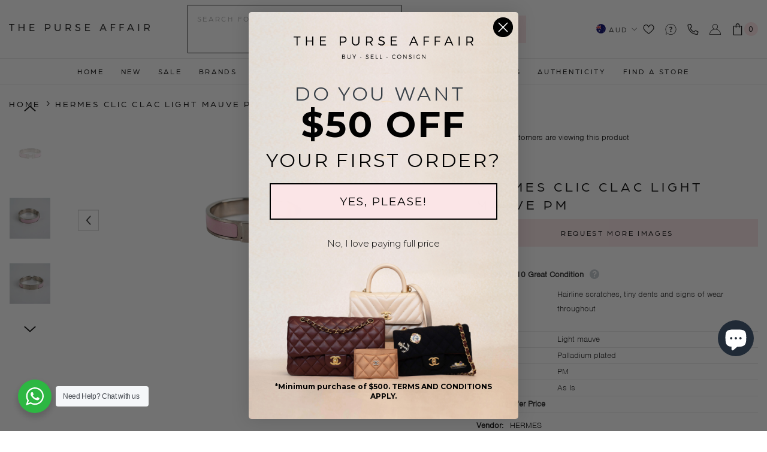

--- FILE ---
content_type: text/html; charset=utf-8
request_url: https://www.thepurseaffair.com/products/16719-hermes-clic-clac-light-mauve-pm
body_size: 80596
content:
<!doctype html><html class="no-js" lang="en">
    <head>
        
        <meta charset="utf-8">
        <meta http-equiv="X-UA-Compatible" content="IE=edge">
        <meta name="viewport" content="width=device-width,initial-scale=1">
        <meta name="theme-color" content="">
        
                <link rel="canonical" href="https://www.thepurseaffair.com/products/16719-hermes-clic-clac-light-mauve-pm">
        
        
        <link rel="stylesheet" href="https://use.typekit.net/ckr8tjy.css" >
        <link rel="stylesheet" href="https://cdnjs.cloudflare.com/ajax/libs/font-awesome/4.7.0/css/font-awesome.min.css?display=block" ><link rel="shortcut icon" href="//www.thepurseaffair.com/cdn/shop/files/favicon_32x32.png?v=1613710222" type="image/png"><link rel="preconnect" href="https://cdn.shopify.com" crossorigin>
        
 

        <title>
            Hermes Clic Clac Light Mauve PM

        </title>
        
            <meta name="description" content="Condition:       8.5/10 Great Condition- hairline scratches, tiny dents and signs of wear throughout Colour: Light mauve Hardware:       Palladium plated Size:     PM Inclusions:       As Is Shipping:         Complimentary Express Shipping Worldwide Authenticity:   Authenticity Guaranteed SKU:     16719 Disclaimer:    ">
        
        

<meta property="og:site_name" content="THE PURSE AFFAIR ">
<meta property="og:url" content="https://www.thepurseaffair.com/products/16719-hermes-clic-clac-light-mauve-pm">
<meta property="og:title" content="Hermes Clic Clac Light Mauve PM">
<meta property="og:type" content="product">
<meta property="og:description" content="Condition:       8.5/10 Great Condition- hairline scratches, tiny dents and signs of wear throughout Colour: Light mauve Hardware:       Palladium plated Size:     PM Inclusions:       As Is Shipping:         Complimentary Express Shipping Worldwide Authenticity:   Authenticity Guaranteed SKU:     16719 Disclaimer:    "><meta property="og:image" content="http://www.thepurseaffair.com/cdn/shop/files/NOV_9963.jpg?v=1696582923">
  <meta property="og:image:secure_url" content="https://www.thepurseaffair.com/cdn/shop/files/NOV_9963.jpg?v=1696582923">
  <meta property="og:image:width" content="2000">
  <meta property="og:image:height" content="2000"><meta property="og:price:amount" content="610">
  <meta property="og:price:currency" content="AUD"><meta name="twitter:card" content="summary_large_image">
<meta name="twitter:title" content="Hermes Clic Clac Light Mauve PM"> 
<meta name="twitter:description" content="Condition:       8.5/10 Great Condition- hairline scratches, tiny dents and signs of wear throughout Colour: Light mauve Hardware:       Palladium plated Size:     PM Inclusions:       As Is Shipping:         Complimentary Express Shipping Worldwide Authenticity:   Authenticity Guaranteed SKU:     16719 Disclaimer:    ">

<script>window.performance && window.performance.mark && window.performance.mark('shopify.content_for_header.start');</script><meta name="google-site-verification" content="y0LRwtdy4t-8IaT9Bg1w1jJkSyy0qntU-3aAmRAytKI">
<meta id="shopify-digital-wallet" name="shopify-digital-wallet" content="/16439139/digital_wallets/dialog">
<meta name="shopify-checkout-api-token" content="dce7107aa71a989abcaa589e139f37f5">
<meta id="in-context-paypal-metadata" data-shop-id="16439139" data-venmo-supported="false" data-environment="production" data-locale="en_US" data-paypal-v4="true" data-currency="AUD">
<link rel="alternate" type="application/json+oembed" href="https://www.thepurseaffair.com/products/16719-hermes-clic-clac-light-mauve-pm.oembed">
<script async="async" src="/checkouts/internal/preloads.js?locale=en-AU"></script>
<script id="shopify-features" type="application/json">{"accessToken":"dce7107aa71a989abcaa589e139f37f5","betas":["rich-media-storefront-analytics"],"domain":"www.thepurseaffair.com","predictiveSearch":true,"shopId":16439139,"locale":"en"}</script>
<script>var Shopify = Shopify || {};
Shopify.shop = "thepurseaffair.myshopify.com";
Shopify.locale = "en";
Shopify.currency = {"active":"AUD","rate":"1.0"};
Shopify.country = "AU";
Shopify.theme = {"name":"The Purse Affair - Insiteful","id":147887784218,"schema_name":"Ella","schema_version":"6.5.0","theme_store_id":null,"role":"main"};
Shopify.theme.handle = "null";
Shopify.theme.style = {"id":null,"handle":null};
Shopify.cdnHost = "www.thepurseaffair.com/cdn";
Shopify.routes = Shopify.routes || {};
Shopify.routes.root = "/";</script>
<script type="module">!function(o){(o.Shopify=o.Shopify||{}).modules=!0}(window);</script>
<script>!function(o){function n(){var o=[];function n(){o.push(Array.prototype.slice.apply(arguments))}return n.q=o,n}var t=o.Shopify=o.Shopify||{};t.loadFeatures=n(),t.autoloadFeatures=n()}(window);</script>
<script id="shop-js-analytics" type="application/json">{"pageType":"product"}</script>
<script defer="defer" async type="module" src="//www.thepurseaffair.com/cdn/shopifycloud/shop-js/modules/v2/client.init-shop-cart-sync_BT-GjEfc.en.esm.js"></script>
<script defer="defer" async type="module" src="//www.thepurseaffair.com/cdn/shopifycloud/shop-js/modules/v2/chunk.common_D58fp_Oc.esm.js"></script>
<script defer="defer" async type="module" src="//www.thepurseaffair.com/cdn/shopifycloud/shop-js/modules/v2/chunk.modal_xMitdFEc.esm.js"></script>
<script type="module">
  await import("//www.thepurseaffair.com/cdn/shopifycloud/shop-js/modules/v2/client.init-shop-cart-sync_BT-GjEfc.en.esm.js");
await import("//www.thepurseaffair.com/cdn/shopifycloud/shop-js/modules/v2/chunk.common_D58fp_Oc.esm.js");
await import("//www.thepurseaffair.com/cdn/shopifycloud/shop-js/modules/v2/chunk.modal_xMitdFEc.esm.js");

  window.Shopify.SignInWithShop?.initShopCartSync?.({"fedCMEnabled":true,"windoidEnabled":true});

</script>
<script>(function() {
  var isLoaded = false;
  function asyncLoad() {
    if (isLoaded) return;
    isLoaded = true;
    var urls = ["https:\/\/formbuilder.hulkapps.com\/skeletopapp.js?shop=thepurseaffair.myshopify.com","\/\/shopify.privy.com\/widget.js?shop=thepurseaffair.myshopify.com","https:\/\/cdn.shopify.com\/s\/files\/1\/1643\/9139\/t\/15\/assets\/globo.formbuilder.init.js?v=1627879317\u0026shop=thepurseaffair.myshopify.com","https:\/\/thegafapps.com\/visitorcounter\/visitorcounter.js?shop=thepurseaffair.myshopify.com"];
    for (var i = 0; i < urls.length; i++) {
      var s = document.createElement('script');
      s.type = 'text/javascript';
      s.async = true;
      s.src = urls[i];
      var x = document.getElementsByTagName('script')[0];
      x.parentNode.insertBefore(s, x);
    }
  };
  if(window.attachEvent) {
    window.attachEvent('onload', asyncLoad);
  } else {
    window.addEventListener('load', asyncLoad, false);
  }
})();</script>
<script id="__st">var __st={"a":16439139,"offset":39600,"reqid":"5605acd9-fdf2-49fc-98f9-a341d6eeb552-1769266750","pageurl":"www.thepurseaffair.com\/products\/16719-hermes-clic-clac-light-mauve-pm","u":"ec04890ba619","p":"product","rtyp":"product","rid":8726424715546};</script>
<script>window.ShopifyPaypalV4VisibilityTracking = true;</script>
<script id="captcha-bootstrap">!function(){'use strict';const t='contact',e='account',n='new_comment',o=[[t,t],['blogs',n],['comments',n],[t,'customer']],c=[[e,'customer_login'],[e,'guest_login'],[e,'recover_customer_password'],[e,'create_customer']],r=t=>t.map((([t,e])=>`form[action*='/${t}']:not([data-nocaptcha='true']) input[name='form_type'][value='${e}']`)).join(','),a=t=>()=>t?[...document.querySelectorAll(t)].map((t=>t.form)):[];function s(){const t=[...o],e=r(t);return a(e)}const i='password',u='form_key',d=['recaptcha-v3-token','g-recaptcha-response','h-captcha-response',i],f=()=>{try{return window.sessionStorage}catch{return}},m='__shopify_v',_=t=>t.elements[u];function p(t,e,n=!1){try{const o=window.sessionStorage,c=JSON.parse(o.getItem(e)),{data:r}=function(t){const{data:e,action:n}=t;return t[m]||n?{data:e,action:n}:{data:t,action:n}}(c);for(const[e,n]of Object.entries(r))t.elements[e]&&(t.elements[e].value=n);n&&o.removeItem(e)}catch(o){console.error('form repopulation failed',{error:o})}}const l='form_type',E='cptcha';function T(t){t.dataset[E]=!0}const w=window,h=w.document,L='Shopify',v='ce_forms',y='captcha';let A=!1;((t,e)=>{const n=(g='f06e6c50-85a8-45c8-87d0-21a2b65856fe',I='https://cdn.shopify.com/shopifycloud/storefront-forms-hcaptcha/ce_storefront_forms_captcha_hcaptcha.v1.5.2.iife.js',D={infoText:'Protected by hCaptcha',privacyText:'Privacy',termsText:'Terms'},(t,e,n)=>{const o=w[L][v],c=o.bindForm;if(c)return c(t,g,e,D).then(n);var r;o.q.push([[t,g,e,D],n]),r=I,A||(h.body.append(Object.assign(h.createElement('script'),{id:'captcha-provider',async:!0,src:r})),A=!0)});var g,I,D;w[L]=w[L]||{},w[L][v]=w[L][v]||{},w[L][v].q=[],w[L][y]=w[L][y]||{},w[L][y].protect=function(t,e){n(t,void 0,e),T(t)},Object.freeze(w[L][y]),function(t,e,n,w,h,L){const[v,y,A,g]=function(t,e,n){const i=e?o:[],u=t?c:[],d=[...i,...u],f=r(d),m=r(i),_=r(d.filter((([t,e])=>n.includes(e))));return[a(f),a(m),a(_),s()]}(w,h,L),I=t=>{const e=t.target;return e instanceof HTMLFormElement?e:e&&e.form},D=t=>v().includes(t);t.addEventListener('submit',(t=>{const e=I(t);if(!e)return;const n=D(e)&&!e.dataset.hcaptchaBound&&!e.dataset.recaptchaBound,o=_(e),c=g().includes(e)&&(!o||!o.value);(n||c)&&t.preventDefault(),c&&!n&&(function(t){try{if(!f())return;!function(t){const e=f();if(!e)return;const n=_(t);if(!n)return;const o=n.value;o&&e.removeItem(o)}(t);const e=Array.from(Array(32),(()=>Math.random().toString(36)[2])).join('');!function(t,e){_(t)||t.append(Object.assign(document.createElement('input'),{type:'hidden',name:u})),t.elements[u].value=e}(t,e),function(t,e){const n=f();if(!n)return;const o=[...t.querySelectorAll(`input[type='${i}']`)].map((({name:t})=>t)),c=[...d,...o],r={};for(const[a,s]of new FormData(t).entries())c.includes(a)||(r[a]=s);n.setItem(e,JSON.stringify({[m]:1,action:t.action,data:r}))}(t,e)}catch(e){console.error('failed to persist form',e)}}(e),e.submit())}));const S=(t,e)=>{t&&!t.dataset[E]&&(n(t,e.some((e=>e===t))),T(t))};for(const o of['focusin','change'])t.addEventListener(o,(t=>{const e=I(t);D(e)&&S(e,y())}));const B=e.get('form_key'),M=e.get(l),P=B&&M;t.addEventListener('DOMContentLoaded',(()=>{const t=y();if(P)for(const e of t)e.elements[l].value===M&&p(e,B);[...new Set([...A(),...v().filter((t=>'true'===t.dataset.shopifyCaptcha))])].forEach((e=>S(e,t)))}))}(h,new URLSearchParams(w.location.search),n,t,e,['guest_login'])})(!0,!0)}();</script>
<script integrity="sha256-4kQ18oKyAcykRKYeNunJcIwy7WH5gtpwJnB7kiuLZ1E=" data-source-attribution="shopify.loadfeatures" defer="defer" src="//www.thepurseaffair.com/cdn/shopifycloud/storefront/assets/storefront/load_feature-a0a9edcb.js" crossorigin="anonymous"></script>
<script data-source-attribution="shopify.dynamic_checkout.dynamic.init">var Shopify=Shopify||{};Shopify.PaymentButton=Shopify.PaymentButton||{isStorefrontPortableWallets:!0,init:function(){window.Shopify.PaymentButton.init=function(){};var t=document.createElement("script");t.src="https://www.thepurseaffair.com/cdn/shopifycloud/portable-wallets/latest/portable-wallets.en.js",t.type="module",document.head.appendChild(t)}};
</script>
<script data-source-attribution="shopify.dynamic_checkout.buyer_consent">
  function portableWalletsHideBuyerConsent(e){var t=document.getElementById("shopify-buyer-consent"),n=document.getElementById("shopify-subscription-policy-button");t&&n&&(t.classList.add("hidden"),t.setAttribute("aria-hidden","true"),n.removeEventListener("click",e))}function portableWalletsShowBuyerConsent(e){var t=document.getElementById("shopify-buyer-consent"),n=document.getElementById("shopify-subscription-policy-button");t&&n&&(t.classList.remove("hidden"),t.removeAttribute("aria-hidden"),n.addEventListener("click",e))}window.Shopify?.PaymentButton&&(window.Shopify.PaymentButton.hideBuyerConsent=portableWalletsHideBuyerConsent,window.Shopify.PaymentButton.showBuyerConsent=portableWalletsShowBuyerConsent);
</script>
<script data-source-attribution="shopify.dynamic_checkout.cart.bootstrap">document.addEventListener("DOMContentLoaded",(function(){function t(){return document.querySelector("shopify-accelerated-checkout-cart, shopify-accelerated-checkout")}if(t())Shopify.PaymentButton.init();else{new MutationObserver((function(e,n){t()&&(Shopify.PaymentButton.init(),n.disconnect())})).observe(document.body,{childList:!0,subtree:!0})}}));
</script>
<link id="shopify-accelerated-checkout-styles" rel="stylesheet" media="screen" href="https://www.thepurseaffair.com/cdn/shopifycloud/portable-wallets/latest/accelerated-checkout-backwards-compat.css" crossorigin="anonymous">
<style id="shopify-accelerated-checkout-cart">
        #shopify-buyer-consent {
  margin-top: 1em;
  display: inline-block;
  width: 100%;
}

#shopify-buyer-consent.hidden {
  display: none;
}

#shopify-subscription-policy-button {
  background: none;
  border: none;
  padding: 0;
  text-decoration: underline;
  font-size: inherit;
  cursor: pointer;
}

#shopify-subscription-policy-button::before {
  box-shadow: none;
}

      </style>
<script id="sections-script" data-sections="header-classic,header-navigation-compact,header-mobile" defer="defer" src="//www.thepurseaffair.com/cdn/shop/t/24/compiled_assets/scripts.js?v=35864"></script>
<script>window.performance && window.performance.mark && window.performance.mark('shopify.content_for_header.end');</script>
        <style>
    @import url('https://fonts.googleapis.com/css?family=arboria:300,300i,400,400i,500,500i,600,600i,700,700i,800,800i&display=swap');
                

          @import url('https://fonts.googleapis.com/css?family=nimbus-sans:300,300i,400,400i,500,500i,600,600i,700,700i,800,800i&display=swap');
                    
          
    

    :root {
        /* Settings Body */
        
            --font-body-family: nimbus-sans;
        
        --font-body-size: 14px;
        --font-body-weight: 400;
        --body-line-height: 24px;
        --body-letter-spacing: ;

        /* Settings Heading */
        
            --font-heading-family: arboria;
        
        --font-heading-size: 22px;
        --font-heading-weight: 400;
        --font-heading-style: normal;
        --heading-line-height: 24px;
        --heading-letter-spacing: 0.2em;
        --heading-text-transform: uppercase;
        --heading-border-height: 2px;

        /* Settings Navigation */
        /* Menu Lv1 */
        
            --font-menu-lv1-family: arboria;
        
        --font-menu-lv1-size: 12px;
        --font-menu-lv1-weight: 500;
        --menu-lv1-line-height: 24px;
        --menu-lv1-letter-spacing: 0.225em;
        --menu-lv1-text-transform: uppercase;

        /* Menu Lv2 */
        
            --font-menu-lv2-family: arboria;
        
        --font-menu-lv2-size: 12px;
        --font-menu-lv2-weight: 400;
        --menu-lv2-line-height: 24px;
        --menu-lv2-letter-spacing: 0.225em;
        --menu-lv2-text-transform: capitalize;

        /* Menu Lv3 */
        
            --font-menu-lv3-family: arboria;
        
        --font-menu-lv3-size: 12px;
        --font-menu-lv3-weight: 400;
        --menu-lv3-line-height: 24px;
        --menu-lv3-letter-spacing: 0.225em;
        --menu-lv3-text-transform: capitalize;

        /* Mega Menu Lv2 */
        
            --font-mega-menu-lv2-family: arboria;
        
        --font-mega-menu-lv2-size: 12px;
        --font-mega-menu-lv2-weight: 600;
        --font-mega-menu-lv2-style: normal;
        --mega-menu-lv2-line-height: 24px;
        --mega-menu-lv2-letter-spacing: 0.225em;
        --mega-menu-lv2-text-transform: uppercase;

        /* Mega Menu Lv3 */
        
            --font-mega-menu-lv3-family: arboria;
        
        --font-mega-menu-lv3-size: 12px;
        --font-mega-menu-lv3-weight: 400;
        --mega-menu-lv3-line-height: 24px;
        --mega-menu-lv3-letter-spacing: 0.225em;
        --mega-menu-lv3-text-transform: capitalize;

        /* Product Card Title */--product-title-font: arboria;--product-title-font-size : 12px;
        --product-title-font-weight : 500;
        --product-title-line-height: 22px;
        --product-title-letter-spacing: 0.225em;
        --product-title-line-text : 2;
        --product-title-text-transform : uppercase;
        --product-title-margin-bottom: 10px;

        /* Product Card Vendor */--product-vendor-font: arboria;--product-vendor-font-size : 12px;
        --product-vendor-font-weight : 400;
        --product-vendor-font-style : normal;
        --product-vendor-line-height: 24px;
        --product-vendor-letter-spacing: 0.225em;
        --product-vendor-text-transform : uppercase;
        --product-vendor-margin-bottom: 0px;

        /* Product Card Price */--product-price-font: arboria;--product-price-font-size : 16px;
        --product-price-font-weight : 700;
        --product-price-line-height: 24px;
        --product-price-letter-spacing: 0.225em;
        --product-price-margin-top: 0px;
        --product-price-margin-bottom: 13px;

        /* Product Card Badge */--badge-font: arboria;--badge-font-size : 12px;
        --badge-font-weight : 400;
        --badge-text-transform : uppercase;
        --badge-letter-spacing: 0.225em;
        --badge-line-height: 24px;
        --badge-border-radius: 3px;
        --badge-padding-top: 0px;
        --badge-padding-bottom: 0px;
        --badge-padding-left-right: 8px;
        --badge-postion-top: 0px;
        --badge-postion-left-right: 0px;

        /* Product Quickview */
        --product-quickview-font-size : 12px;
        --product-quickview-line-height: 23px;
        --product-quickview-border-radius: 1px;
        --product-quickview-padding-top: 0px;
        --product-quickview-padding-bottom: 0px;
        --product-quickview-padding-left-right: 7px;
        --product-quickview-sold-out-product: #e95144;--product-quickview-box-shadow: none;/* Blog Card Tile */--blog-title-font: nimbus-sans;--blog-title-font-size : 22px;
        --blog-title-font-weight : 700;
        --blog-title-line-height: 24px;
        --blog-title-letter-spacing: 0.225em;
        --blog-title-text-transform : uppercase;

        /* Blog Card Info (Date, Author) */--blog-info-font: arboria;--blog-info-font-size : 14px;
        --blog-info-font-weight : 400;
        --blog-info-line-height: 24px;
        --blog-info-letter-spacing: 0.225em;
        --blog-info-text-transform : uppercase;

        /* Button 1 */--btn-1-font-family: arboria;--btn-1-font-size: 12px;
        --btn-1-font-weight: 400;
        --btn-1-text-transform: uppercase;
        --btn-1-line-height: 24px;
        --btn-1-letter-spacing: 0.225em;
        --btn-1-text-align: center;
        --btn-1-border-radius: 0px;
        --btn-1-border-width: 1px;
        --btn-1-border-style: solid;
        --btn-1-padding-top: 10px;
        --btn-1-padding-bottom: 10px;
        --btn-1-horizontal-length: 0px;
        --btn-1-vertical-length: 0px;
        --btn-1-blur-radius: 0px;
        --btn-1-spread: 0px;
        
        
        
          --btn-1-all-bg-opacity-hover: rgba(0, 0, 0, 0.5);
        
        
            --btn-1-inset: ;
        

        /* Button 2 */--btn-2-font-family: nimbus-sans;--btn-2-font-size: 12px;
        --btn-2-font-weight: 400;
        --btn-2-text-transform: uppercase;
        --btn-2-line-height: 24px;
        --btn-2-letter-spacing: 0.225em;
        --btn-2-text-align: center;
        --btn-2-border-radius: 0px;
        --btn-2-border-width: 1px;
        --btn-2-border-style: solid;
        --btn-2-padding-top: 20px;
        --btn-2-padding-bottom: 20px;
        --btn-2-horizontal-length: 4px;
        --btn-2-vertical-length: 4px;
        --btn-2-blur-radius: 7px;
        --btn-2-spread: 0px;
        
        
          --btn-2-all-bg-opacity: rgba(25, 145, 226, 0.5);
        
        
          --btn-2-all-bg-opacity-hover: rgba(0, 0, 0, 0.5);
        
        
            --btn-2-inset: ;
        

        /* Button 3 */--btn-3-font-family: arboria;--btn-3-font-size: 12px;
        --btn-3-font-weight: 400;
        --btn-3-text-transform: uppercase;
        --btn-3-line-height: 24px;
        --btn-3-letter-spacing: 0.225em;
        --btn-3-text-align: center;
        --btn-3-border-radius: 0px;
        --btn-3-border-width: 1px;
        --btn-3-border-style: solid;
        --btn-3-padding-top: 10px;
        --btn-3-padding-bottom: 10px;
        --btn-3-horizontal-length: 0px;
        --btn-3-vertical-length: 0px;
        --btn-3-blur-radius: 0px;
        --btn-3-spread: 0px;
        
        
          --btn-3-all-bg-opacity: rgba(0, 0, 0, 0.1);
        
        
          --btn-3-all-bg-opacity-hover: rgba(0, 0, 0, 0.1);
        

        
            --btn-3-inset: ;
        

        /* Footer Heading */--footer-heading-font-family: arboria;--footer-heading-font-size : 15px;
        --footer-heading-font-weight : 600;
        --footer-heading-line-height : 22px;
        --footer-heading-letter-spacing : .05em;
        --footer-heading-text-transform : uppercase;

        /* Footer Link */--footer-link-font-family: arboria;--footer-link-font-size : 12px;
        --footer-link-font-weight : ;
        --footer-link-line-height : 28px;
        --footer-link-letter-spacing : .02em;
        --footer-link-text-transform : capitalize;

        /* Page Title */
        
            --font-page-title-family: arboria;
        
        --font-page-title-size: 22px;
        --font-page-title-weight: 400;
        --font-page-title-style: normal;
        --page-title-line-height: 24px;
        --page-title-letter-spacing: 0.225em;
        --page-title-text-transform: uppercase;

        /* Font Product Tab Title */
        --font-tab-type-1: arboria;
        --font-tab-type-2: nimbus-sans;

        /* Text Size */
        --text-size-font-size : 10px;
        --text-size-font-weight : 400;
        --text-size-line-height : 22px;
        --text-size-letter-spacing : 0;
        --text-size-text-transform : uppercase;
        --text-size-color : #787878;

        /* Font Weight */
        --font-weight-normal: 400;
        --font-weight-medium: 500;
        --font-weight-semibold: 600;
        --font-weight-bold: 700;
        --font-weight-bolder: 800;
        --font-weight-black: 900;

        /* Radio Button */
        --form-label-checkbox-before-bg: #fff;
        --form-label-checkbox-before-border: #cecece;
        --form-label-checkbox-before-bg-checked: #000;

        /* Conatiner */
        --body-custom-width-container: 1470px;

        /* Layout Boxed */
        --color-background-layout-boxed: #f8f8f8;/* Arrow */
        --position-horizontal-slick-arrow: 0;

        /* General Color*/
        --color-text: #000000;
        --color-text2: #000000;
        --color-global: #000000;
        --color-white: #FFFFFF;
        --color-grey: #000000;
        --color-black: #000000;
        --color-base-text-rgb: 0, 0, 0;
        --color-base-text2-rgb: 0, 0, 0;
        --color-background: #ffffff;
        --color-background-rgb: 255, 255, 255;
        --color-background-overylay: rgba(255, 255, 255, 0.9);
        --color-base-accent-text: ;
        --color-base-accent-1: ;
        --color-base-accent-2: ;
        --color-link: #000000;
        --color-link-hover: #000000;
        --color-error: #D93333;
        --color-error-bg: #FCEEEE;
        --color-success: #5A5A5A;
        --color-success-bg: #DFF0D8;
        --color-info: #202020;
        --color-info-bg: #FFF2DD;
        --color-link-underline: rgba(0, 0, 0, 0.5);

        --color-breadcrumb: #000000;
        --colors-breadcrumb-hover: #000000;
        --colors-breadcrumb-active: #000000;

        --border-global: #e6e6e6;
        --bg-global: #fafafa;

        --bg-planceholder: #fafafa;

        --color-warning: #fff;
        --bg-warning: #e0b252;

        --color-background-10 : #e6e6e6;
        --color-background-20 : #cccccc;
        --color-background-30 : #b3b3b3;
        --color-background-50 : #808080;
        --color-background-global : #808080;

        /* Arrow Color */
        --arrow-color: #000000;
        --arrow-background-color: #fff;
        --arrow-border-color: #ccc;
        --arrow-color-hover: #000000;
        --arrow-background-color-hover: #f8f8f8;
        --arrow-border-color-hover: #f8f8f8;

        --arrow-width: 35px;
        --arrow-height: 35px;
        --arrow-size: px;
        --arrow-size-icon: 17px;
        --arrow-border-radius: 0%;
        --arrow-border-width: 1px;

        /* Pagination Color */
        --pagination-item-color: #000000;
        --pagination-item-color-active: #000000;
        --pagination-item-bg-color: 
        #fff;
        --pagination-item-bg-color-active: #fff;
        --pagination-item-border-color: #fff;
        --pagination-item-border-color-active: #ffffff;

        --pagination-arrow-color: #000000;
        --pagination-arrow-color-active: #000000;
        --pagination-arrow-bg-color: #fff;
        --pagination-arrow-bg-color-active: #fff;
        --pagination-arrow-border-color: #fff;
        --pagination-arrow-border-color-active: #fff;

        /* Dots Color */
        --dots-color: transparent;
        --dots-border-color: #000000;
        --dots-color-active: #000000;
        --dots-border-color-active: #000000;
        --dots-style2-background-opacity: #00000050;
        --dots-width: 12px;
        --dots-height: 12px;

        /* Button Color */
        --btn-1-color: #fff;
        --btn-1-bg: #000000;
        --btn-1-border: #000000;
        --btn-1-color-hover: #000000;
        --btn-1-bg-hover: #fbe5e7;
        --btn-1-border-hover: #fbe5e7;

        --btn-2-color: #000000;
        --btn-2-bg: #fbe5e7;
        --btn-2-border: #fbe5e7;
        --btn-2-color-hover: #fff;
        --btn-2-bg-hover: #000000;
        --btn-2-border-hover: #000000;

        --btn-3-color: #FFFFFF;
        --btn-3-bg: #e9514b;
        --btn-3-border: #e9514b;
        --btn-3-color-hover: #ffffff;
        --btn-3-bg-hover: #e9514b;
        --btn-3-border-hover: #e9514b;

        --anchor-transition: all ease .3s;
        --bg-white: #ffffff;
        --bg-black: #000000;
        --bg-grey: #808080;
        --icon: var(--color-text);
        --text-cart: #3c3c3c;
        --duration-short: 100ms;
        --duration-default: 350ms;
        --duration-long: 500ms;

        --form-input-bg: #ffffff;
        --form-input-border: #c7c7c7;
        --form-input-color: #000000;;
        --form-input-placeholder: #000000;
        --form-label: #000000;

        --new-badge-color: #000000;
        --new-badge-bg: #fbe5e7;
        --sale-badge-color: #ffffff;
        --sale-badge-bg: #b3261e;
        --sold-out-badge-color: #ffffff;
        --sold-out-badge-bg: #000000;
        --custom-badge-color: #ffffff;
        --custom-badge-bg: #ffbb49;
        --bundle-badge-color: #ffffff;
        --bundle-badge-bg: #000000;
        
        --product-title-color : #000000;
        --product-title-color-hover : #000000;
        --product-vendor-color : #000000;
        --product-price-color : #000000;
        --product-sale-price-color : #000000;
        --product-compare-price-color : #969696;
        --product-review-full-color : #000000;
        --product-review-empty-color : #A4A4A4;
        --product-swatch-border : #cbcbcb;
        --product-swatch-border-active : #000000;
        --product-swatch-width : 40px;
        --product-swatch-height : 40px;
        --product-swatch-border-radius : 0px;
        --product-swatch-color-width : 40px;
        --product-swatch-color-height : 40px;
        --product-swatch-color-border-radius : 20px;
        --product-wishlist-color : #000000;
        --product-wishlist-bg : #ffffff;
        --product-wishlist-border : #000000;
        --product-wishlist-color-added : #b3261e;
        --product-wishlist-bg-added : #f8f8f8;
        --product-wishlist-border-added : #b3261e;
        --product-compare-color : #000000;
        --product-compare-bg : #FFFFFF;
        --product-compare-color-added : #D12442;
        --product-compare-bg-added : #FFFFFF;
        --product-hot-stock-text-color : #d62828;
        --product-quick-view-color : #000000;
        --product-cart-image-fit : contain;
        --product-title-variant-font-size: 16px;

        
          --product-quick-view-bg : #FFFFFF;
        
        --product-quick-view-bg-above-button: rgba(255, 255, 255, 0.7);
        --product-quick-view-color-hover : #FFFFFF;
        --product-quick-view-bg-hover : #000000;

        --product-action-color : #000000;       
        --product-action-bg : #fff;
        --product-action-border : #000000;
        --product-action-color-hover : #FFFFFF;
        --product-action-bg-hover : #000000;
        --product-action-border-hover : #000000;

        /* Multilevel Category Filter */
        --color-label-multiLevel-categories: #232323;
        --bg-label-multiLevel-categories: #fff;
        --color-button-multiLevel-categories: #fff;
        --bg-button-multiLevel-categories: #ff8b21;
        --border-button-multiLevel-categories: transparent;
        --hover-color-button-multiLevel-categories: #fff;
        --hover-bg-button-multiLevel-categories: #ff8b21;--cart-item-bg : #ffffff;
            --cart-item-border : #e8e8e8;
            --cart-item-border-width : 1px;
            --cart-item-border-style : solid;

        --w-product-swatch-custom: 30px;
        --h-product-swatch-custom: 30px;
        --w-product-swatch-custom-mb: 20px;
        --h-product-swatch-custom-mb: 20px;
        --font-size-product-swatch-more: 12px;

        --swatch-border : #cbcbcb;
        --swatch-border-active : #000000;

        --variant-size: #000000;
        --variant-size-border: #e7e7e7;
        --variant-size-bg: #ffffff;
        --variant-size-hover: #ffffff;
        --variant-size-border-hover: #000000;
        --variant-size-bg-hover: #000000;

        --variant-bg : #ffffff;
        --variant-color : #000000;
        --variant-bg-active : #ffffff;
        --variant-color-active : #000000;

        /* Font Size Text Social */
        --fontsize-text-social: 12px;
        
        /* Sidebar Animation */
        --page-content-distance: 64px;
        --sidebar-content-distance: 40px;
        --button-transition-ease: cubic-bezier(.25,.46,.45,.94);

        /* Loading Spinner Color */
        --spinner-top-color: #fbe5e7;
        --spinner-right-color: #fbe5e7;
        --spinner-bottom-color: #fbe5e7;
        --spinner-left-color: #f6f6f6;

        /* Product Card Marquee */
        --product-marquee-background-color: ;
        --product-marquee-text-color: #FFFFFF;
        --product-marquee-text-size: 14px;
        --product-marquee-text-mobile-size: 14px;
        --product-marquee-text-weight: 400;
        --product-marquee-text-transform: uppercase;
        --product-marquee-text-style: italic;
        --product-marquee-speed: ;  
        --product-marquee-line-height: calc(var(--product-marquee-text-mobile-size) * 1.5);
    }
</style>
        
<link href="//www.thepurseaffair.com/cdn/shop/t/24/assets/base.css?v=120509589746259078411767849845" rel="stylesheet" type="text/css" media="all" />
<link href="//www.thepurseaffair.com/cdn/shop/t/24/assets/base-banner-animation.css?v=142525759880205592811681797319" rel="stylesheet" type="text/css" media="all" />
    <link href="//www.thepurseaffair.com/cdn/shop/t/24/assets/component-card-banner-animation.css?v=55904521405352394641681797320" rel="stylesheet" type="text/css" media="all" />
<link href="//www.thepurseaffair.com/cdn/shop/t/24/assets/animated.css?v=54616323744978996581681797319" rel="stylesheet" type="text/css" media="all" />
<link href="//www.thepurseaffair.com/cdn/shop/t/24/assets/component-card.css?v=77690346337914199191681797320" rel="stylesheet" type="text/css" media="all" />
<link href="//www.thepurseaffair.com/cdn/shop/t/24/assets/component-loading-overlay.css?v=170491267859233445071681797320" rel="stylesheet" type="text/css" media="all" />
<link href="//www.thepurseaffair.com/cdn/shop/t/24/assets/component-loading-banner.css?v=41583448467146640571681797320" rel="stylesheet" type="text/css" media="all" />
<link href="//www.thepurseaffair.com/cdn/shop/t/24/assets/component-quick-cart.css?v=123797079162677271371681797321" rel="stylesheet" type="text/css" media="all" />
<link rel="stylesheet" href="//www.thepurseaffair.com/cdn/shop/t/24/assets/vendor.css?v=164616260963476715651681797323" media="print" onload="this.media='all'">
<noscript><link href="//www.thepurseaffair.com/cdn/shop/t/24/assets/vendor.css?v=164616260963476715651681797323" rel="stylesheet" type="text/css" media="all" /></noscript>


	<link href="//www.thepurseaffair.com/cdn/shop/t/24/assets/component-card-02.css?v=1058367703618564491681797319" rel="stylesheet" type="text/css" media="all" />

<link rel="stylesheet" href="//www.thepurseaffair.com/cdn/shop/t/24/assets/component-newsletter.css?v=54058530822278129331681797321" media="print" onload="this.media='all'">
<link rel="stylesheet" href="//www.thepurseaffair.com/cdn/shop/t/24/assets/component-slider.css?v=37888473738646685221681797321" media="print" onload="this.media='all'">
<link rel="stylesheet" href="//www.thepurseaffair.com/cdn/shop/t/24/assets/component-list-social.css?v=102044711114163579551681797320" media="print" onload="this.media='all'"><link rel="stylesheet" href="//www.thepurseaffair.com/cdn/shop/t/24/assets/component-predictive-search.css?v=104537003445991516671681797321" media="print" onload="this.media='all'"><noscript><link href="//www.thepurseaffair.com/cdn/shop/t/24/assets/component-newsletter.css?v=54058530822278129331681797321" rel="stylesheet" type="text/css" media="all" /></noscript>
<noscript><link href="//www.thepurseaffair.com/cdn/shop/t/24/assets/component-slider.css?v=37888473738646685221681797321" rel="stylesheet" type="text/css" media="all" /></noscript>
<noscript><link href="//www.thepurseaffair.com/cdn/shop/t/24/assets/component-list-social.css?v=102044711114163579551681797320" rel="stylesheet" type="text/css" media="all" /></noscript>

<style type="text/css">
	.nav-title-mobile {display: none;}.list-menu--disclosure{display: none;position: absolute;min-width: 100%;width: 22rem;background-color: var(--bg-white);box-shadow: 0 1px 4px 0 rgb(0 0 0 / 15%);padding: 5px 0 5px 20px;opacity: 0;visibility: visible;pointer-events: none;transition: opacity var(--duration-default) ease, transform var(--duration-default) ease;}.list-menu--disclosure-2{margin-left: calc(100% - 15px);z-index: 2;top: -5px;}.list-menu--disclosure:focus {outline: none;}.list-menu--disclosure.localization-selector {max-height: 18rem;overflow: auto;width: 10rem;padding: 0.5rem;}.js menu-drawer > details > summary::before, .js menu-drawer > details[open]:not(.menu-opening) > summary::before {content: '';position: absolute;cursor: default;width: 100%;height: calc(100vh - 100%);height: calc(var(--viewport-height, 100vh) - (var(--header-bottom-position, 100%)));top: 100%;left: 0;background: var(--color-foreground-50);opacity: 0;visibility: hidden;z-index: 2;transition: opacity var(--duration-default) ease,visibility var(--duration-default) ease;}menu-drawer > details[open] > summary::before {visibility: visible;opacity: 1;}.menu-drawer {position: absolute;transform: translateX(-100%);visibility: hidden;z-index: 3;left: 0;top: 100%;width: 100%;max-width: calc(100vw - 4rem);padding: 0;border: 0.1rem solid var(--color-background-10);border-left: 0;border-bottom: 0;background-color: var(--bg-white);overflow-x: hidden;}.js .menu-drawer {height: calc(100vh - 100%);height: calc(var(--viewport-height, 100vh) - (var(--header-bottom-position, 100%)));}.js details[open] > .menu-drawer, .js details[open] > .menu-drawer__submenu {transition: transform var(--duration-default) ease, visibility var(--duration-default) ease;}.no-js details[open] > .menu-drawer, .js details[open].menu-opening > .menu-drawer, details[open].menu-opening > .menu-drawer__submenu {transform: translateX(0);visibility: visible;}@media screen and (min-width: 750px) {.menu-drawer {width: 40rem;}.no-js .menu-drawer {height: auto;}}.menu-drawer__inner-container {position: relative;height: 100%;}.menu-drawer__navigation-container {display: grid;grid-template-rows: 1fr auto;align-content: space-between;overflow-y: auto;height: 100%;}.menu-drawer__navigation {padding: 0 0 5.6rem 0;}.menu-drawer__inner-submenu {height: 100%;overflow-x: hidden;overflow-y: auto;}.no-js .menu-drawer__navigation {padding: 0;}.js .menu-drawer__menu li {width: 100%;border-bottom: 1px solid #e6e6e6;overflow: hidden;}.menu-drawer__menu-item{line-height: var(--body-line-height);letter-spacing: var(--body-letter-spacing);padding: 10px 20px 10px 15px;cursor: pointer;display: flex;align-items: center;justify-content: space-between;}.menu-drawer__menu-item .label{display: inline-block;vertical-align: middle;font-size: calc(var(--font-body-size) - 4px);font-weight: var(--font-weight-normal);letter-spacing: var(--body-letter-spacing);height: 20px;line-height: 20px;margin: 0 0 0 10px;padding: 0 5px;text-transform: uppercase;text-align: center;position: relative;}.menu-drawer__menu-item .label:before{content: "";position: absolute;border: 5px solid transparent;top: 50%;left: -9px;transform: translateY(-50%);}.menu-drawer__menu-item > .icon{width: 24px;height: 24px;margin: 0 10px 0 0;}.menu-drawer__menu-item > .symbol {position: absolute;right: 20px;top: 50%;transform: translateY(-50%);display: flex;align-items: center;justify-content: center;font-size: 0;pointer-events: none;}.menu-drawer__menu-item > .symbol .icon{width: 14px;height: 14px;opacity: .6;}.menu-mobile-icon .menu-drawer__menu-item{justify-content: flex-start;}.no-js .menu-drawer .menu-drawer__menu-item > .symbol {display: none;}.js .menu-drawer__submenu {position: absolute;top: 0;width: 100%;bottom: 0;left: 0;background-color: var(--bg-white);z-index: 1;transform: translateX(100%);visibility: hidden;}.js .menu-drawer__submenu .menu-drawer__submenu {overflow-y: auto;}.menu-drawer__close-button {display: block;width: 100%;padding: 10px 15px;background-color: transparent;border: none;background: #f6f8f9;position: relative;}.menu-drawer__close-button .symbol{position: absolute;top: auto;left: 20px;width: auto;height: 22px;z-index: 10;display: flex;align-items: center;justify-content: center;font-size: 0;pointer-events: none;}.menu-drawer__close-button .icon {display: inline-block;vertical-align: middle;width: 18px;height: 18px;transform: rotate(180deg);}.menu-drawer__close-button .text{max-width: calc(100% - 50px);white-space: nowrap;overflow: hidden;text-overflow: ellipsis;display: inline-block;vertical-align: top;width: 100%;margin: 0 auto;}.no-js .menu-drawer__close-button {display: none;}.menu-drawer__utility-links {padding: 2rem;}.menu-drawer__account {display: inline-flex;align-items: center;text-decoration: none;padding: 1.2rem;margin-left: -1.2rem;font-size: 1.4rem;}.menu-drawer__account .icon-account {height: 2rem;width: 2rem;margin-right: 1rem;}.menu-drawer .list-social {justify-content: flex-start;margin-left: -1.25rem;margin-top: 2rem;}.menu-drawer .list-social:empty {display: none;}.menu-drawer .list-social__link {padding: 1.3rem 1.25rem;}

	/* Style General */
	.d-block{display: block}.d-inline-block{display: inline-block}.d-flex{display: flex}.d-none {display: none}.d-grid{display: grid}.ver-alg-mid {vertical-align: middle}.ver-alg-top{vertical-align: top}
	.flex-jc-start{justify-content:flex-start}.flex-jc-end{justify-content:flex-end}.flex-jc-center{justify-content:center}.flex-jc-between{justify-content:space-between}.flex-jc-stretch{justify-content:stretch}.flex-align-start{align-items: flex-start}.flex-align-center{align-items: center}.flex-align-end{align-items: flex-end}.flex-align-stretch{align-items:stretch}.flex-wrap{flex-wrap: wrap}.flex-nowrap{flex-wrap: nowrap}.fd-row{flex-direction:row}.fd-row-reverse{flex-direction:row-reverse}.fd-column{flex-direction:column}.fd-column-reverse{flex-direction:column-reverse}.fg-0{flex-grow:0}.fs-0{flex-shrink:0}.gap-15{gap:15px}.gap-30{gap:30px}
	.p-relative{position:relative}.p-absolute{position:absolute}.p-static{position:static}.p-fixed{position:fixed;}
	.zi-1{z-index:1}.zi-2{z-index:2}.zi-3{z-index:3}.zi-5{z-index:5}.zi-6{z-index:6}.zi-7{z-index:7}.zi-9{z-index:9}.zi-10{z-index:10}.zi-99{z-index:99} .zi-100{z-index:100} .zi-101{z-index:101}
	.top-0{top:0}.top-100{top:100%}.top-auto{top:auto}.left-0{left:0}.left-auto{left:auto}.right-0{right:0}.right-auto{right:auto}.bottom-0{bottom:0}
	.middle-y{top:50%;transform:translateY(-50%)}.middle-x{left:50%;transform:translateX(-50%)}
	.opacity-0{opacity:0}.opacity-1{opacity:1}
	.o-hidden{overflow:hidden}.o-visible{overflow:visible}.o-unset{overflow:unset}.o-x-hidden{overflow-x:hidden}.o-y-auto{overflow-y:auto;}
	.pt-0{padding-top:0}.pt-2{padding-top:2px}.pt-5{padding-top:5px}.pt-10{padding-top:10px}.pt-10-imp{padding-top:10px !important}.pt-12{padding-top:12px}.pt-16{padding-top:16px}.pt-20{padding-top:20px}.pt-24{padding-top:24px}.pt-32{padding-top:32px}.pt-36{padding-top:36px}.pt-48{padding-top:48px}.pb-0{padding-bottom:0}.pb-5{padding-bottom:5px}.pb-10{padding-bottom:10px}.pb-10-imp{padding-bottom:10px !important}.pb-12{padding-bottom:12px}.pb-16{padding-bottom:16px}.pb-20{padding-bottom:20px}.pb-24{padding-bottom:24px}.pb-32{padding-bottom:32px}.pb-40{padding-bottom:40px}.pb-48{padding-bottom:48px}.pb-50{padding-bottom:50px}.pb-80{padding-bottom:80px}.pb-84{padding-bottom:84px}.pr-0{padding-right:0}.pr-5{padding-right: 5px}.pr-10{padding-right:10px}.pr-20{padding-right:20px}.pr-24{padding-right:24px}.pr-30{padding-right:30px}.pr-36{padding-right:36px}.pl-0{padding-left:0}.pl-12{padding-left:12px}.pl-20{padding-left:20px}.pl-24{padding-left:24px}.pl-36{padding-left:36px}.pl-48{padding-left:48px}.pl-52{padding-left:52px}.p-zero{padding:0}
	.m-lr-auto{margin:0 auto}.m-zero{margin:0}.ml-0{margin-left:0}.ml-5{margin-left:5px}.ml-15{margin-left:15px}.ml-20{margin-left:20px}.mr-0{margin-right:0}.mr-5{margin-right:5px}.mr-20{margin-right:20px}.mt-0{margin-top: 0}.mt-10{margin-top: 10px}.mt-20{margin-top: 20px}.mt-30{margin-top: 30px}.mt-40{margin-top: 40px}
	.h-0{height:0}.h-100{height:100%}.h-100v{height:100vh}.h-auto{height:auto}.mah-100{max-height:100%}.mih-15{min-height: 15px}.mih-none{min-height: unset}.lih-15{line-height: 15px}
	.w-100{width:100%}.w-100v{width:100vw}.maw-100{max-width:100%}.maw-300{max-width:300px}.w-auto{width:auto}.minw-auto{min-width: auto}
	.float-l{float:left}.float-r{float:right}
	.b-zero{border:none}.br-50p{border-radius:50%}.br-zero{border-radius:0}.br-2{border-radius:2px}.bg-none{background: none}
	.stroke-w-3{stroke-width: 3px}.stroke-w-5{stroke-width: 5px}.stroke-w-7 {stroke-width: 7px}.stroke-w-10 {stroke-width: 10px}.stroke-w-12 {stroke-width: 12px}.stroke-w-15 {stroke-width: 15px}.stroke-w-20 {stroke-width: 20px}
	.w-21{width: 21px}.w-23{width: 23px}.w-24{width: 24px}.h-22{height: 22px}.h-23{height: 23px}.h-24{height: 24px}.w-h-17{width: 17px;height: 17px}.w-h-18 {width: 18px;height: 18px}.w-h-20 {width: 20px;height: 20px}.w-h-22 {width: 22px;height: 22px}.w-h-24 {width: 24px;height: 24px}.w-h-25 {width: 25px;height: 25px}.w-h-26 {width: 26px;height: 26px}.w-h-28 {width: 28px;height: 28px}.w-h-30 {width: 30px;height: 30px}.w-h-32 {width: 32px;height: 32px}
	.txt-d-none{text-decoration:none}.txt-d-underline{text-decoration:underline}.txt-u-o-1{text-underline-offset: 1px}.txt-u-o-2{text-underline-offset: 2px}.txt-u-o-3{text-underline-offset: 3px}.txt-t-up{text-transform:uppercase}.txt-t-cap{text-transform:capitalize}
	.ft-0{font-size: 0}.ls-0{letter-spacing: 0}.ls-02{letter-spacing: 0.2em}.ls-05{letter-spacing: 0.5em}
	.button-effect svg{transition: 0.3s}.button-effect:hover svg{transform: rotate(180deg)}
	.icon-effect:hover svg {transform: scale(1.15)}.icon-effect:hover .icon-search-1 {transform: rotate(-90deg) scale(1.15)}
	.link-effect > span:after {content: "";position: absolute;bottom: -2px;left: 0;height: 1px;width: 100%;transform: scaleX(0);transition: transform var(--duration-default) ease-out;transform-origin: right}
	.link-effect > span:hover:after{transform: scaleX(1);transform-origin: left}
</style>
        <script src="//www.thepurseaffair.com/cdn/shop/t/24/assets/vendor.js?v=50823196851932006391681797323" type="text/javascript"></script>
<script src="//www.thepurseaffair.com/cdn/shop/t/24/assets/global.js?v=6139048740553227541681797322" type="text/javascript"></script>
<script src="//www.thepurseaffair.com/cdn/shop/t/24/assets/lazysizes.min.js?v=122719776364282065531681797323" type="text/javascript"></script>
<script src="//www.thepurseaffair.com/cdn/shop/t/24/assets/predictive-search.js?v=149417193411660522631681797323" defer="defer"></script><script src="//www.thepurseaffair.com/cdn/shop/t/24/assets/banner-animation.js?v=31722358347073312901681797319" defer="defer"></script>

<script>
    window.lazySizesConfig = window.lazySizesConfig || {};
    lazySizesConfig.loadMode = 1;
    window.lazySizesConfig.init = false;
    lazySizes.init();

    window.rtl_slick = false;
    window.mobile_menu = 'default';
    window.money_format = '<span class=money>${{amount_no_decimals}}</span>';
    window.shop_currency = 'AUD';
    window.show_multiple_currencies = true;
    window.routes = {
        root: '',
        cart: '/cart',
        cart_add_url: '/cart/add',
        cart_change_url: '/cart/change',
        cart_update_url: '/cart/update',
        collection_all: '/collections/all',
        predictive_search_url: '/search/suggest',
        search_url: '/search'
    }; 
    window.button_load_more = {
        default: `Show more`,
        loading: `Loading...`,
        view_all: `View All Collection`,
        no_more: `No More Product`
    };
    window.after_add_to_cart = {
        type: 'quick_cart',
        message: `is added to your shopping cart.`
    };
    window.quick_shop = {
        show: true,
        see_details: `View Full Details`,
    };
    window.quick_cart = {
        show: true
    };
    window.cartStrings = {
        error: `There was an error while updating your cart. Please try again.`,
        quantityError: `You can only add [quantity] of this item to your cart.`,
        addProductOutQuantity: `You can only add [maxQuantity] of this product to your cart`,
        addProductOutQuantity2: `The quantity of this product is insufficient.`,
        cartErrorMessage: `Translation missing: en.sections.cart.cart_quantity_error_prefix`,
        soldoutText: `sold out`,
        alreadyText: `all`,
    };
    window.variantStrings = {
        addToCart: `Add to cart`,
        addingToCart: `Adding to cart...`,
        addedToCart: `Added to cart`,
        submit: `Submit`,
        soldOut: `Sold out`,
        unavailable: `Unavailable`,
        soldOut_message: `This variant is sold out!`,
        unavailable_message: `This variant is unavailable!`,
        addToCart_message: `You must select at least one products to add!`,
        select: `Select Options`,
        preOrder: `Pre-Order`,
        add: `Add`
    };
    window.inventory_text = {
        hotStock: `Hurry up! only [inventory] left`,
        hotStock2: `Only [inventory] left in stock`,
        warningQuantity: `Maximum quantity: [inventory]`,
        inStock: `In Stock`,
        outOfStock: `Out Of Stock`,
        manyInStock: `Many In Stock`,
        show_options: `Show Variants`,
        hide_options: `Hide Variants`,
        adding : `Adding`,
        thank_you : `Thank You`,
        add_more : `Add More`,
        cart_feedback : `Added`
    };
    
    
        window.notify_me = {
            show: false
        };
    
    
    window.compare = {
        show: false,
        add: `Add To Compare`,
        added: `Added To Compare`,
        message: `You must select at least two products to compare!`
    };
    window.wishlist = {
        show: true,
        add: `Add to wishlist`,
        added: `Added to wishlist`,
        empty: `No product is added to your wishlist`,
        continue_shopping: `Continue Shopping`
    };
    window.pagination = {
        style: 1,
        next: `Next`,
        prev: `Prev`
    }
    window.review = {
        show: true,
        show_quick_view: true
    };
    window.countdown = {
        text: `Limited-Time Offers, End in:`,
        day: `D`,
        hour: `H`,
        min: `M`,
        sec: `S`,
        day_2: `Days`,
        hour_2: `Hours`,
        min_2: `Mins`,
        sec_2: `Secs`,
        days: `Days`,
        hours: `Hours`,
        mins: `Mins`,
        secs: `Secs`,
        d: `d`,
        h: `h`,
        m: `m`,
        s: `s`
    };
    window.customer_view = {
        text: `[number] customers are viewing this product`
    };

    
        window.arrows = {
            icon_next: `<button type="button" class="slick-next" aria-label="Next"><svg xmlns="http://www.w3.org/2000/svg" viewBox="0 0 24 24"><path d="M 7.75 1.34375 L 6.25 2.65625 L 14.65625 12 L 6.25 21.34375 L 7.75 22.65625 L 16.75 12.65625 L 17.34375 12 L 16.75 11.34375 Z"></path></svg></button>`,
            icon_prev: `<button type="button" class="slick-prev" aria-label="Previous"><svg xmlns="http://www.w3.org/2000/svg" viewBox="0 0 24 24"><path d="M 7.75 1.34375 L 6.25 2.65625 L 14.65625 12 L 6.25 21.34375 L 7.75 22.65625 L 16.75 12.65625 L 17.34375 12 L 16.75 11.34375 Z"></path></svg></button>`
        }
    

    window.dynamic_browser_title = {
        show: false,
        text: ''
    };
    
    window.show_more_btn_text = {
        show_more: `Show More`,
        show_less: `Show Less`,
        show_all: `Show All`,
    };

    function getCookie(cname) {
        let name = cname + "=";
        let decodedCookie = decodeURIComponent(document.cookie);
        let ca = decodedCookie.split(';');
        for(let i = 0; i <ca.length; i++) {
          let c = ca[i];
          while (c.charAt(0) == ' ') {
            c = c.substring(1);
          }
          if (c.indexOf(name) == 0) {
            return c.substring(name.length, c.length);
          }
        }
        return "";
    }
    
    const cookieAnnouncemenClosed = getCookie('announcement');
    window.announcementClosed = cookieAnnouncemenClosed === 'closed'
</script>
        <link href="//www.thepurseaffair.com/cdn/shop/t/24/assets/style.css?v=111603181540343972631683600670" rel="stylesheet" type="text/css" media="all" />

        <script>document.documentElement.className = document.documentElement.className.replace('no-js', 'js');</script><script>
    
    
    
    
    var gsf_conversion_data = {page_type : 'product', event : 'view_item', data : {product_data : [{variant_id : 46954128572698, product_id : 8726424715546, name : "Hermes Clic Clac Light Mauve PM", price : "610", currency : "AUD", sku : "16719", brand : "HERMES", variant : "Default Title", category : "", quantity : "0" }], total_price : "610", shop_currency : "AUD"}};
    
</script>
<script>eval(localStorage.inscoderhidepaypalproductexecute)</script>
<meta name="google-site-verification" content="JdQOdjdaIQmsCocj9TutFXMOP45cQa2IMO3Y3Njs9Fo" />
<!-- Google Tag Manager -->
<script>(function(w,d,s,l,i){w[l]=w[l]||[];w[l].push({'gtm.start':
new Date().getTime(),event:'gtm.js'});var f=d.getElementsByTagName(s)[0],
j=d.createElement(s),dl=l!='dataLayer'?'&l='+l:'';j.async=true;j.src=
'https://www.googletagmanager.com/gtm.js?id='+i+dl;f.parentNode.insertBefore(j,f);
})(window,document,'script','dataLayer','GTM-MF8XCXHB');</script>
<!-- End Google Tag Manager -->

<script>
document.addEventListener('DOMContentLoaded', function () {
  const forms = document.querySelectorAll(
    'form[action*="/contact"][method="post"]'
  );

  forms.forEach(form => {
    // Only target newsletter forms
    if (!form.querySelector('input[name="contact[email]"]')) return;

    form.addEventListener('submit', function (e) {
      e.preventDefault();

      const formData = new FormData(form);

      fetch('/contact', {
        method: 'POST',
        body: formData,
        headers: {
          'Accept': 'application/json'
        }
      })
      .then(() => {
        // SUCCESS → redirect
        window.location.href = '/pages/thank-you-subscription';
      })
      .catch(() => {
        // Optional error handling
        alert('Something went wrong. Please try again.');
      });
    });
  });
});
</script>


<!-- BEGIN app block: shopify://apps/klaviyo-email-marketing-sms/blocks/klaviyo-onsite-embed/2632fe16-c075-4321-a88b-50b567f42507 -->












  <script async src="https://static.klaviyo.com/onsite/js/UELtsQ/klaviyo.js?company_id=UELtsQ"></script>
  <script>!function(){if(!window.klaviyo){window._klOnsite=window._klOnsite||[];try{window.klaviyo=new Proxy({},{get:function(n,i){return"push"===i?function(){var n;(n=window._klOnsite).push.apply(n,arguments)}:function(){for(var n=arguments.length,o=new Array(n),w=0;w<n;w++)o[w]=arguments[w];var t="function"==typeof o[o.length-1]?o.pop():void 0,e=new Promise((function(n){window._klOnsite.push([i].concat(o,[function(i){t&&t(i),n(i)}]))}));return e}}})}catch(n){window.klaviyo=window.klaviyo||[],window.klaviyo.push=function(){var n;(n=window._klOnsite).push.apply(n,arguments)}}}}();</script>

  
    <script id="viewed_product">
      if (item == null) {
        var _learnq = _learnq || [];

        var MetafieldReviews = null
        var MetafieldYotpoRating = null
        var MetafieldYotpoCount = null
        var MetafieldLooxRating = null
        var MetafieldLooxCount = null
        var okendoProduct = null
        var okendoProductReviewCount = null
        var okendoProductReviewAverageValue = null
        try {
          // The following fields are used for Customer Hub recently viewed in order to add reviews.
          // This information is not part of __kla_viewed. Instead, it is part of __kla_viewed_reviewed_items
          MetafieldReviews = {};
          MetafieldYotpoRating = null
          MetafieldYotpoCount = null
          MetafieldLooxRating = null
          MetafieldLooxCount = null

          okendoProduct = null
          // If the okendo metafield is not legacy, it will error, which then requires the new json formatted data
          if (okendoProduct && 'error' in okendoProduct) {
            okendoProduct = null
          }
          okendoProductReviewCount = okendoProduct ? okendoProduct.reviewCount : null
          okendoProductReviewAverageValue = okendoProduct ? okendoProduct.reviewAverageValue : null
        } catch (error) {
          console.error('Error in Klaviyo onsite reviews tracking:', error);
        }

        var item = {
          Name: "Hermes Clic Clac Light Mauve PM",
          ProductID: 8726424715546,
          Categories: ["0 - 1000","All","buy2get200","Deal of the Day - Upcoming","Jewellery","New","Out of stock","Shop All","Sold","sub9500"],
          ImageURL: "https://www.thepurseaffair.com/cdn/shop/files/NOV_9963_grande.jpg?v=1696582923",
          URL: "https://www.thepurseaffair.com/products/16719-hermes-clic-clac-light-mauve-pm",
          Brand: "HERMES",
          Price: "$610",
          Value: "610",
          CompareAtPrice: "$0"
        };
        _learnq.push(['track', 'Viewed Product', item]);
        _learnq.push(['trackViewedItem', {
          Title: item.Name,
          ItemId: item.ProductID,
          Categories: item.Categories,
          ImageUrl: item.ImageURL,
          Url: item.URL,
          Metadata: {
            Brand: item.Brand,
            Price: item.Price,
            Value: item.Value,
            CompareAtPrice: item.CompareAtPrice
          },
          metafields:{
            reviews: MetafieldReviews,
            yotpo:{
              rating: MetafieldYotpoRating,
              count: MetafieldYotpoCount,
            },
            loox:{
              rating: MetafieldLooxRating,
              count: MetafieldLooxCount,
            },
            okendo: {
              rating: okendoProductReviewAverageValue,
              count: okendoProductReviewCount,
            }
          }
        }]);
      }
    </script>
  




  <script>
    window.klaviyoReviewsProductDesignMode = false
  </script>







<!-- END app block --><script src="https://cdn.shopify.com/extensions/e8878072-2f6b-4e89-8082-94b04320908d/inbox-1254/assets/inbox-chat-loader.js" type="text/javascript" defer="defer"></script>
<link href="https://monorail-edge.shopifysvc.com" rel="dns-prefetch">
<script>(function(){if ("sendBeacon" in navigator && "performance" in window) {try {var session_token_from_headers = performance.getEntriesByType('navigation')[0].serverTiming.find(x => x.name == '_s').description;} catch {var session_token_from_headers = undefined;}var session_cookie_matches = document.cookie.match(/_shopify_s=([^;]*)/);var session_token_from_cookie = session_cookie_matches && session_cookie_matches.length === 2 ? session_cookie_matches[1] : "";var session_token = session_token_from_headers || session_token_from_cookie || "";function handle_abandonment_event(e) {var entries = performance.getEntries().filter(function(entry) {return /monorail-edge.shopifysvc.com/.test(entry.name);});if (!window.abandonment_tracked && entries.length === 0) {window.abandonment_tracked = true;var currentMs = Date.now();var navigation_start = performance.timing.navigationStart;var payload = {shop_id: 16439139,url: window.location.href,navigation_start,duration: currentMs - navigation_start,session_token,page_type: "product"};window.navigator.sendBeacon("https://monorail-edge.shopifysvc.com/v1/produce", JSON.stringify({schema_id: "online_store_buyer_site_abandonment/1.1",payload: payload,metadata: {event_created_at_ms: currentMs,event_sent_at_ms: currentMs}}));}}window.addEventListener('pagehide', handle_abandonment_event);}}());</script>
<script id="web-pixels-manager-setup">(function e(e,d,r,n,o){if(void 0===o&&(o={}),!Boolean(null===(a=null===(i=window.Shopify)||void 0===i?void 0:i.analytics)||void 0===a?void 0:a.replayQueue)){var i,a;window.Shopify=window.Shopify||{};var t=window.Shopify;t.analytics=t.analytics||{};var s=t.analytics;s.replayQueue=[],s.publish=function(e,d,r){return s.replayQueue.push([e,d,r]),!0};try{self.performance.mark("wpm:start")}catch(e){}var l=function(){var e={modern:/Edge?\/(1{2}[4-9]|1[2-9]\d|[2-9]\d{2}|\d{4,})\.\d+(\.\d+|)|Firefox\/(1{2}[4-9]|1[2-9]\d|[2-9]\d{2}|\d{4,})\.\d+(\.\d+|)|Chrom(ium|e)\/(9{2}|\d{3,})\.\d+(\.\d+|)|(Maci|X1{2}).+ Version\/(15\.\d+|(1[6-9]|[2-9]\d|\d{3,})\.\d+)([,.]\d+|)( \(\w+\)|)( Mobile\/\w+|) Safari\/|Chrome.+OPR\/(9{2}|\d{3,})\.\d+\.\d+|(CPU[ +]OS|iPhone[ +]OS|CPU[ +]iPhone|CPU IPhone OS|CPU iPad OS)[ +]+(15[._]\d+|(1[6-9]|[2-9]\d|\d{3,})[._]\d+)([._]\d+|)|Android:?[ /-](13[3-9]|1[4-9]\d|[2-9]\d{2}|\d{4,})(\.\d+|)(\.\d+|)|Android.+Firefox\/(13[5-9]|1[4-9]\d|[2-9]\d{2}|\d{4,})\.\d+(\.\d+|)|Android.+Chrom(ium|e)\/(13[3-9]|1[4-9]\d|[2-9]\d{2}|\d{4,})\.\d+(\.\d+|)|SamsungBrowser\/([2-9]\d|\d{3,})\.\d+/,legacy:/Edge?\/(1[6-9]|[2-9]\d|\d{3,})\.\d+(\.\d+|)|Firefox\/(5[4-9]|[6-9]\d|\d{3,})\.\d+(\.\d+|)|Chrom(ium|e)\/(5[1-9]|[6-9]\d|\d{3,})\.\d+(\.\d+|)([\d.]+$|.*Safari\/(?![\d.]+ Edge\/[\d.]+$))|(Maci|X1{2}).+ Version\/(10\.\d+|(1[1-9]|[2-9]\d|\d{3,})\.\d+)([,.]\d+|)( \(\w+\)|)( Mobile\/\w+|) Safari\/|Chrome.+OPR\/(3[89]|[4-9]\d|\d{3,})\.\d+\.\d+|(CPU[ +]OS|iPhone[ +]OS|CPU[ +]iPhone|CPU IPhone OS|CPU iPad OS)[ +]+(10[._]\d+|(1[1-9]|[2-9]\d|\d{3,})[._]\d+)([._]\d+|)|Android:?[ /-](13[3-9]|1[4-9]\d|[2-9]\d{2}|\d{4,})(\.\d+|)(\.\d+|)|Mobile Safari.+OPR\/([89]\d|\d{3,})\.\d+\.\d+|Android.+Firefox\/(13[5-9]|1[4-9]\d|[2-9]\d{2}|\d{4,})\.\d+(\.\d+|)|Android.+Chrom(ium|e)\/(13[3-9]|1[4-9]\d|[2-9]\d{2}|\d{4,})\.\d+(\.\d+|)|Android.+(UC? ?Browser|UCWEB|U3)[ /]?(15\.([5-9]|\d{2,})|(1[6-9]|[2-9]\d|\d{3,})\.\d+)\.\d+|SamsungBrowser\/(5\.\d+|([6-9]|\d{2,})\.\d+)|Android.+MQ{2}Browser\/(14(\.(9|\d{2,})|)|(1[5-9]|[2-9]\d|\d{3,})(\.\d+|))(\.\d+|)|K[Aa][Ii]OS\/(3\.\d+|([4-9]|\d{2,})\.\d+)(\.\d+|)/},d=e.modern,r=e.legacy,n=navigator.userAgent;return n.match(d)?"modern":n.match(r)?"legacy":"unknown"}(),u="modern"===l?"modern":"legacy",c=(null!=n?n:{modern:"",legacy:""})[u],f=function(e){return[e.baseUrl,"/wpm","/b",e.hashVersion,"modern"===e.buildTarget?"m":"l",".js"].join("")}({baseUrl:d,hashVersion:r,buildTarget:u}),m=function(e){var d=e.version,r=e.bundleTarget,n=e.surface,o=e.pageUrl,i=e.monorailEndpoint;return{emit:function(e){var a=e.status,t=e.errorMsg,s=(new Date).getTime(),l=JSON.stringify({metadata:{event_sent_at_ms:s},events:[{schema_id:"web_pixels_manager_load/3.1",payload:{version:d,bundle_target:r,page_url:o,status:a,surface:n,error_msg:t},metadata:{event_created_at_ms:s}}]});if(!i)return console&&console.warn&&console.warn("[Web Pixels Manager] No Monorail endpoint provided, skipping logging."),!1;try{return self.navigator.sendBeacon.bind(self.navigator)(i,l)}catch(e){}var u=new XMLHttpRequest;try{return u.open("POST",i,!0),u.setRequestHeader("Content-Type","text/plain"),u.send(l),!0}catch(e){return console&&console.warn&&console.warn("[Web Pixels Manager] Got an unhandled error while logging to Monorail."),!1}}}}({version:r,bundleTarget:l,surface:e.surface,pageUrl:self.location.href,monorailEndpoint:e.monorailEndpoint});try{o.browserTarget=l,function(e){var d=e.src,r=e.async,n=void 0===r||r,o=e.onload,i=e.onerror,a=e.sri,t=e.scriptDataAttributes,s=void 0===t?{}:t,l=document.createElement("script"),u=document.querySelector("head"),c=document.querySelector("body");if(l.async=n,l.src=d,a&&(l.integrity=a,l.crossOrigin="anonymous"),s)for(var f in s)if(Object.prototype.hasOwnProperty.call(s,f))try{l.dataset[f]=s[f]}catch(e){}if(o&&l.addEventListener("load",o),i&&l.addEventListener("error",i),u)u.appendChild(l);else{if(!c)throw new Error("Did not find a head or body element to append the script");c.appendChild(l)}}({src:f,async:!0,onload:function(){if(!function(){var e,d;return Boolean(null===(d=null===(e=window.Shopify)||void 0===e?void 0:e.analytics)||void 0===d?void 0:d.initialized)}()){var d=window.webPixelsManager.init(e)||void 0;if(d){var r=window.Shopify.analytics;r.replayQueue.forEach((function(e){var r=e[0],n=e[1],o=e[2];d.publishCustomEvent(r,n,o)})),r.replayQueue=[],r.publish=d.publishCustomEvent,r.visitor=d.visitor,r.initialized=!0}}},onerror:function(){return m.emit({status:"failed",errorMsg:"".concat(f," has failed to load")})},sri:function(e){var d=/^sha384-[A-Za-z0-9+/=]+$/;return"string"==typeof e&&d.test(e)}(c)?c:"",scriptDataAttributes:o}),m.emit({status:"loading"})}catch(e){m.emit({status:"failed",errorMsg:(null==e?void 0:e.message)||"Unknown error"})}}})({shopId: 16439139,storefrontBaseUrl: "https://www.thepurseaffair.com",extensionsBaseUrl: "https://extensions.shopifycdn.com/cdn/shopifycloud/web-pixels-manager",monorailEndpoint: "https://monorail-edge.shopifysvc.com/unstable/produce_batch",surface: "storefront-renderer",enabledBetaFlags: ["2dca8a86"],webPixelsConfigList: [{"id":"2214592794","configuration":"{\"accountID\":\"UELtsQ\",\"webPixelConfig\":\"eyJlbmFibGVBZGRlZFRvQ2FydEV2ZW50cyI6IHRydWV9\"}","eventPayloadVersion":"v1","runtimeContext":"STRICT","scriptVersion":"524f6c1ee37bacdca7657a665bdca589","type":"APP","apiClientId":123074,"privacyPurposes":["ANALYTICS","MARKETING"],"dataSharingAdjustments":{"protectedCustomerApprovalScopes":["read_customer_address","read_customer_email","read_customer_name","read_customer_personal_data","read_customer_phone"]}},{"id":"1770586394","configuration":"{\"account_ID\":\"150588\",\"google_analytics_tracking_tag\":\"1\",\"measurement_id\":\"2\",\"api_secret\":\"3\",\"shop_settings\":\"{\\\"custom_pixel_script\\\":\\\"https:\\\\\\\/\\\\\\\/storage.googleapis.com\\\\\\\/gsf-scripts\\\\\\\/custom-pixels\\\\\\\/thepurseaffair.js\\\"}\"}","eventPayloadVersion":"v1","runtimeContext":"LAX","scriptVersion":"c6b888297782ed4a1cba19cda43d6625","type":"APP","apiClientId":1558137,"privacyPurposes":[],"dataSharingAdjustments":{"protectedCustomerApprovalScopes":["read_customer_address","read_customer_email","read_customer_name","read_customer_personal_data","read_customer_phone"]}},{"id":"865141018","configuration":"{\"config\":\"{\\\"google_tag_ids\\\":[\\\"G-3VYS1KPV4D\\\",\\\"GT-WF62QK8\\\"],\\\"target_country\\\":\\\"AU\\\",\\\"gtag_events\\\":[{\\\"type\\\":\\\"search\\\",\\\"action_label\\\":\\\"G-3VYS1KPV4D\\\"},{\\\"type\\\":\\\"begin_checkout\\\",\\\"action_label\\\":\\\"G-3VYS1KPV4D\\\"},{\\\"type\\\":\\\"view_item\\\",\\\"action_label\\\":[\\\"G-3VYS1KPV4D\\\",\\\"MC-Q1D295RW71\\\"]},{\\\"type\\\":\\\"purchase\\\",\\\"action_label\\\":[\\\"G-3VYS1KPV4D\\\",\\\"MC-Q1D295RW71\\\"]},{\\\"type\\\":\\\"page_view\\\",\\\"action_label\\\":[\\\"G-3VYS1KPV4D\\\",\\\"MC-Q1D295RW71\\\"]},{\\\"type\\\":\\\"add_payment_info\\\",\\\"action_label\\\":\\\"G-3VYS1KPV4D\\\"},{\\\"type\\\":\\\"add_to_cart\\\",\\\"action_label\\\":\\\"G-3VYS1KPV4D\\\"}],\\\"enable_monitoring_mode\\\":false}\"}","eventPayloadVersion":"v1","runtimeContext":"OPEN","scriptVersion":"b2a88bafab3e21179ed38636efcd8a93","type":"APP","apiClientId":1780363,"privacyPurposes":[],"dataSharingAdjustments":{"protectedCustomerApprovalScopes":["read_customer_address","read_customer_email","read_customer_name","read_customer_personal_data","read_customer_phone"]}},{"id":"677806362","configuration":"{\"pixelCode\":\"CBF2OCRC77UC2R8QU6AG\"}","eventPayloadVersion":"v1","runtimeContext":"STRICT","scriptVersion":"22e92c2ad45662f435e4801458fb78cc","type":"APP","apiClientId":4383523,"privacyPurposes":["ANALYTICS","MARKETING","SALE_OF_DATA"],"dataSharingAdjustments":{"protectedCustomerApprovalScopes":["read_customer_address","read_customer_email","read_customer_name","read_customer_personal_data","read_customer_phone"]}},{"id":"352485658","configuration":"{\"pixel_id\":\"204363969279971\",\"pixel_type\":\"facebook_pixel\",\"metaapp_system_user_token\":\"-\"}","eventPayloadVersion":"v1","runtimeContext":"OPEN","scriptVersion":"ca16bc87fe92b6042fbaa3acc2fbdaa6","type":"APP","apiClientId":2329312,"privacyPurposes":["ANALYTICS","MARKETING","SALE_OF_DATA"],"dataSharingAdjustments":{"protectedCustomerApprovalScopes":["read_customer_address","read_customer_email","read_customer_name","read_customer_personal_data","read_customer_phone"]}},{"id":"146440474","eventPayloadVersion":"v1","runtimeContext":"LAX","scriptVersion":"1","type":"CUSTOM","privacyPurposes":["ANALYTICS"],"name":"Google Analytics tag (migrated)"},{"id":"shopify-app-pixel","configuration":"{}","eventPayloadVersion":"v1","runtimeContext":"STRICT","scriptVersion":"0450","apiClientId":"shopify-pixel","type":"APP","privacyPurposes":["ANALYTICS","MARKETING"]},{"id":"shopify-custom-pixel","eventPayloadVersion":"v1","runtimeContext":"LAX","scriptVersion":"0450","apiClientId":"shopify-pixel","type":"CUSTOM","privacyPurposes":["ANALYTICS","MARKETING"]}],isMerchantRequest: false,initData: {"shop":{"name":"THE PURSE AFFAIR ","paymentSettings":{"currencyCode":"AUD"},"myshopifyDomain":"thepurseaffair.myshopify.com","countryCode":"AU","storefrontUrl":"https:\/\/www.thepurseaffair.com"},"customer":null,"cart":null,"checkout":null,"productVariants":[{"price":{"amount":610.0,"currencyCode":"AUD"},"product":{"title":"Hermes Clic Clac Light Mauve PM","vendor":"HERMES","id":"8726424715546","untranslatedTitle":"Hermes Clic Clac Light Mauve PM","url":"\/products\/16719-hermes-clic-clac-light-mauve-pm","type":""},"id":"46954128572698","image":{"src":"\/\/www.thepurseaffair.com\/cdn\/shop\/files\/NOV_9963.jpg?v=1696582923"},"sku":"16719","title":"Default Title","untranslatedTitle":"Default Title"}],"purchasingCompany":null},},"https://www.thepurseaffair.com/cdn","fcfee988w5aeb613cpc8e4bc33m6693e112",{"modern":"","legacy":""},{"shopId":"16439139","storefrontBaseUrl":"https:\/\/www.thepurseaffair.com","extensionBaseUrl":"https:\/\/extensions.shopifycdn.com\/cdn\/shopifycloud\/web-pixels-manager","surface":"storefront-renderer","enabledBetaFlags":"[\"2dca8a86\"]","isMerchantRequest":"false","hashVersion":"fcfee988w5aeb613cpc8e4bc33m6693e112","publish":"custom","events":"[[\"page_viewed\",{}],[\"product_viewed\",{\"productVariant\":{\"price\":{\"amount\":610.0,\"currencyCode\":\"AUD\"},\"product\":{\"title\":\"Hermes Clic Clac Light Mauve PM\",\"vendor\":\"HERMES\",\"id\":\"8726424715546\",\"untranslatedTitle\":\"Hermes Clic Clac Light Mauve PM\",\"url\":\"\/products\/16719-hermes-clic-clac-light-mauve-pm\",\"type\":\"\"},\"id\":\"46954128572698\",\"image\":{\"src\":\"\/\/www.thepurseaffair.com\/cdn\/shop\/files\/NOV_9963.jpg?v=1696582923\"},\"sku\":\"16719\",\"title\":\"Default Title\",\"untranslatedTitle\":\"Default Title\"}}]]"});</script><script>
  window.ShopifyAnalytics = window.ShopifyAnalytics || {};
  window.ShopifyAnalytics.meta = window.ShopifyAnalytics.meta || {};
  window.ShopifyAnalytics.meta.currency = 'AUD';
  var meta = {"product":{"id":8726424715546,"gid":"gid:\/\/shopify\/Product\/8726424715546","vendor":"HERMES","type":"","handle":"16719-hermes-clic-clac-light-mauve-pm","variants":[{"id":46954128572698,"price":61000,"name":"Hermes Clic Clac Light Mauve PM","public_title":null,"sku":"16719"}],"remote":false},"page":{"pageType":"product","resourceType":"product","resourceId":8726424715546,"requestId":"5605acd9-fdf2-49fc-98f9-a341d6eeb552-1769266750"}};
  for (var attr in meta) {
    window.ShopifyAnalytics.meta[attr] = meta[attr];
  }
</script>
<script class="analytics">
  (function () {
    var customDocumentWrite = function(content) {
      var jquery = null;

      if (window.jQuery) {
        jquery = window.jQuery;
      } else if (window.Checkout && window.Checkout.$) {
        jquery = window.Checkout.$;
      }

      if (jquery) {
        jquery('body').append(content);
      }
    };

    var hasLoggedConversion = function(token) {
      if (token) {
        return document.cookie.indexOf('loggedConversion=' + token) !== -1;
      }
      return false;
    }

    var setCookieIfConversion = function(token) {
      if (token) {
        var twoMonthsFromNow = new Date(Date.now());
        twoMonthsFromNow.setMonth(twoMonthsFromNow.getMonth() + 2);

        document.cookie = 'loggedConversion=' + token + '; expires=' + twoMonthsFromNow;
      }
    }

    var trekkie = window.ShopifyAnalytics.lib = window.trekkie = window.trekkie || [];
    if (trekkie.integrations) {
      return;
    }
    trekkie.methods = [
      'identify',
      'page',
      'ready',
      'track',
      'trackForm',
      'trackLink'
    ];
    trekkie.factory = function(method) {
      return function() {
        var args = Array.prototype.slice.call(arguments);
        args.unshift(method);
        trekkie.push(args);
        return trekkie;
      };
    };
    for (var i = 0; i < trekkie.methods.length; i++) {
      var key = trekkie.methods[i];
      trekkie[key] = trekkie.factory(key);
    }
    trekkie.load = function(config) {
      trekkie.config = config || {};
      trekkie.config.initialDocumentCookie = document.cookie;
      var first = document.getElementsByTagName('script')[0];
      var script = document.createElement('script');
      script.type = 'text/javascript';
      script.onerror = function(e) {
        var scriptFallback = document.createElement('script');
        scriptFallback.type = 'text/javascript';
        scriptFallback.onerror = function(error) {
                var Monorail = {
      produce: function produce(monorailDomain, schemaId, payload) {
        var currentMs = new Date().getTime();
        var event = {
          schema_id: schemaId,
          payload: payload,
          metadata: {
            event_created_at_ms: currentMs,
            event_sent_at_ms: currentMs
          }
        };
        return Monorail.sendRequest("https://" + monorailDomain + "/v1/produce", JSON.stringify(event));
      },
      sendRequest: function sendRequest(endpointUrl, payload) {
        // Try the sendBeacon API
        if (window && window.navigator && typeof window.navigator.sendBeacon === 'function' && typeof window.Blob === 'function' && !Monorail.isIos12()) {
          var blobData = new window.Blob([payload], {
            type: 'text/plain'
          });

          if (window.navigator.sendBeacon(endpointUrl, blobData)) {
            return true;
          } // sendBeacon was not successful

        } // XHR beacon

        var xhr = new XMLHttpRequest();

        try {
          xhr.open('POST', endpointUrl);
          xhr.setRequestHeader('Content-Type', 'text/plain');
          xhr.send(payload);
        } catch (e) {
          console.log(e);
        }

        return false;
      },
      isIos12: function isIos12() {
        return window.navigator.userAgent.lastIndexOf('iPhone; CPU iPhone OS 12_') !== -1 || window.navigator.userAgent.lastIndexOf('iPad; CPU OS 12_') !== -1;
      }
    };
    Monorail.produce('monorail-edge.shopifysvc.com',
      'trekkie_storefront_load_errors/1.1',
      {shop_id: 16439139,
      theme_id: 147887784218,
      app_name: "storefront",
      context_url: window.location.href,
      source_url: "//www.thepurseaffair.com/cdn/s/trekkie.storefront.8d95595f799fbf7e1d32231b9a28fd43b70c67d3.min.js"});

        };
        scriptFallback.async = true;
        scriptFallback.src = '//www.thepurseaffair.com/cdn/s/trekkie.storefront.8d95595f799fbf7e1d32231b9a28fd43b70c67d3.min.js';
        first.parentNode.insertBefore(scriptFallback, first);
      };
      script.async = true;
      script.src = '//www.thepurseaffair.com/cdn/s/trekkie.storefront.8d95595f799fbf7e1d32231b9a28fd43b70c67d3.min.js';
      first.parentNode.insertBefore(script, first);
    };
    trekkie.load(
      {"Trekkie":{"appName":"storefront","development":false,"defaultAttributes":{"shopId":16439139,"isMerchantRequest":null,"themeId":147887784218,"themeCityHash":"16437563589629439622","contentLanguage":"en","currency":"AUD","eventMetadataId":"bbcfdc00-4d8a-477d-86b4-8a870cf5be81"},"isServerSideCookieWritingEnabled":true,"monorailRegion":"shop_domain","enabledBetaFlags":["65f19447"]},"Session Attribution":{},"S2S":{"facebookCapiEnabled":true,"source":"trekkie-storefront-renderer","apiClientId":580111}}
    );

    var loaded = false;
    trekkie.ready(function() {
      if (loaded) return;
      loaded = true;

      window.ShopifyAnalytics.lib = window.trekkie;

      var originalDocumentWrite = document.write;
      document.write = customDocumentWrite;
      try { window.ShopifyAnalytics.merchantGoogleAnalytics.call(this); } catch(error) {};
      document.write = originalDocumentWrite;

      window.ShopifyAnalytics.lib.page(null,{"pageType":"product","resourceType":"product","resourceId":8726424715546,"requestId":"5605acd9-fdf2-49fc-98f9-a341d6eeb552-1769266750","shopifyEmitted":true});

      var match = window.location.pathname.match(/checkouts\/(.+)\/(thank_you|post_purchase)/)
      var token = match? match[1]: undefined;
      if (!hasLoggedConversion(token)) {
        setCookieIfConversion(token);
        window.ShopifyAnalytics.lib.track("Viewed Product",{"currency":"AUD","variantId":46954128572698,"productId":8726424715546,"productGid":"gid:\/\/shopify\/Product\/8726424715546","name":"Hermes Clic Clac Light Mauve PM","price":"610.00","sku":"16719","brand":"HERMES","variant":null,"category":"","nonInteraction":true,"remote":false},undefined,undefined,{"shopifyEmitted":true});
      window.ShopifyAnalytics.lib.track("monorail:\/\/trekkie_storefront_viewed_product\/1.1",{"currency":"AUD","variantId":46954128572698,"productId":8726424715546,"productGid":"gid:\/\/shopify\/Product\/8726424715546","name":"Hermes Clic Clac Light Mauve PM","price":"610.00","sku":"16719","brand":"HERMES","variant":null,"category":"","nonInteraction":true,"remote":false,"referer":"https:\/\/www.thepurseaffair.com\/products\/16719-hermes-clic-clac-light-mauve-pm"});
      }
    });


        var eventsListenerScript = document.createElement('script');
        eventsListenerScript.async = true;
        eventsListenerScript.src = "//www.thepurseaffair.com/cdn/shopifycloud/storefront/assets/shop_events_listener-3da45d37.js";
        document.getElementsByTagName('head')[0].appendChild(eventsListenerScript);

})();</script>
  <script>
  if (!window.ga || (window.ga && typeof window.ga !== 'function')) {
    window.ga = function ga() {
      (window.ga.q = window.ga.q || []).push(arguments);
      if (window.Shopify && window.Shopify.analytics && typeof window.Shopify.analytics.publish === 'function') {
        window.Shopify.analytics.publish("ga_stub_called", {}, {sendTo: "google_osp_migration"});
      }
      console.error("Shopify's Google Analytics stub called with:", Array.from(arguments), "\nSee https://help.shopify.com/manual/promoting-marketing/pixels/pixel-migration#google for more information.");
    };
    if (window.Shopify && window.Shopify.analytics && typeof window.Shopify.analytics.publish === 'function') {
      window.Shopify.analytics.publish("ga_stub_initialized", {}, {sendTo: "google_osp_migration"});
    }
  }
</script>
<script
  defer
  src="https://www.thepurseaffair.com/cdn/shopifycloud/perf-kit/shopify-perf-kit-3.0.4.min.js"
  data-application="storefront-renderer"
  data-shop-id="16439139"
  data-render-region="gcp-us-central1"
  data-page-type="product"
  data-theme-instance-id="147887784218"
  data-theme-name="Ella"
  data-theme-version="6.5.0"
  data-monorail-region="shop_domain"
  data-resource-timing-sampling-rate="10"
  data-shs="true"
  data-shs-beacon="true"
  data-shs-export-with-fetch="true"
  data-shs-logs-sample-rate="1"
  data-shs-beacon-endpoint="https://www.thepurseaffair.com/api/collect"
></script>
</head>

    <body class="template-product body-custom-width    product-card-layout-02 banner-animation-1 enable_button_disable_arrows enable_text_color_title hide_compare_homepage quick_shop_option_2 show_image_loading">
        <div class="body-content-wrapper">
            <a class="skip-to-content-link button visually-hidden" href="#MainContent">Skip to content</a>

            <!-- BEGIN sections: header-group -->
<div id="shopify-section-sections--18663640629530__a4a7d936-cb91-449d-a565-5327a1305942" class="shopify-section shopify-section-group-header-group"></div><div id="shopify-section-sections--18663640629530__7736fc39-25a7-4fb0-827d-50c02ca3dc74" class="shopify-section shopify-section-group-header-group"><style type="text/css">
        @keyframes SlideLeft {0% {transform: translate3d(0,0,0)} 100% {transform: translate3d(-100%,0,0)}}
        .announcement-bar {padding-top: 0px;padding-bottom: 0px;background: #000000}
        .banner-animation-1 .announcement-bar {transition: opacity 250ms ease-in}
        .announcement-bar .layout--scroll {max-width: 100%;padding-left: 0; padding-right: 0;overflow: hidden;text-align: right;}
        .header-full-width #shopify-section-announcement-bar .announcement-bar .layout--scroll {padding-left: 0;padding-right: 0}
        .announcement-bar .layout--scroll .row {display: inline-block;text-align: left; white-space: nowrap}
        .announcement-bar__item-scroll {display: inline-block;animation: SlideLeft 5s infinite linear}
        .announcement-bar .layout--scroll:hover .announcement-bar__item-scroll,
        .announcement-bar .layout--scroll:focus .announcement-bar__item-scroll {animation-play-state: paused}
        .announcement-bar .layout--scroll .announcement-bar__message {width: auto;vertical-align: middle}
        .announcement-bar .layout--scroll .announcement-bar__message .message, 
        .announcement-bar .layout--scroll .announcement-bar__message p {padding: 5px 12.5px}
        .announcement-bar .announcement-bar__message svg {display: inline-block;vertical-align: middle;width: 16px;height: 16px}
        .announcement-bar .layout--scroll .announcement-bar__message .underline {text-decoration: underline;text-decoration-thickness: 1px;text-underline-offset: 4px}
        .announcement-bar__message, .announcement-bar__message .message, .announcement-bar__message a, .announcement-bar__message p, .top-mesage-countdown {
            color: #ffffff;font-size: 12px;font-style: normal;font-weight: 400;letter-spacing: 0 }
        .announcement-bar .announcement-close.hasCountDown {width: 21px;height: 21px}
        .announcement-bar .announcement-close svg {fill: #ffffff}
        .announcement-bar .announcement-countdown .clock-item{color: var(--countdown-text-color);border: 1px solid var(--countdown-text-border);background-color: var(--countdown-text-background)}
        .announcement-bar .announcement-countdown .clock-item:before{color: #ffffff}.announcement-bar .layout--slider .row{max-width: 38%; margin: 0 auto}
            .announcement-bar .slick-arrow svg{fill: #ffffff;color: #ffffff}.announcement-bar .layout--slider .announcement-bar__message{display: none}
        .announcement-bar .layout--slider .announcement-bar__message:first-child{display: inline-block}
        .announcement-bar .slick-slider .announcement-bar__message{display: inline-block}
        @media (max-width: 1400px){.announcement-bar .layout--slider .row{max-width: 50%}}
        @media (max-width: 1199px){.announcement-bar .layout--slider .row{ max-width: 90%}}
        @media (max-width: 1024px){
            .announcement-bar .announcement-countdown+.announcement-close{top: 20%}
            .announcement-bar__message .message.font-size-mb {font-size: calc(12px - 2px)}
        }
        @media (max-width: 551px){.announcement-bar .layout--slider .row{max-width: 100%}
                .announcement-bar .slick-arrow{display: none !important}.announcement-bar__message .message.font-size-mb {font-size: calc(12px - 4px)}
        }
    </style>
    <announcement-bar-component class="announcement-bar" role="region" aria-label="Announcement" style="opacity: 0; visibility: hidden; display: block;">
        <script>
            if (window.announcementClosed) {
                document.querySelector('.announcement-bar').remove();
            }
        </script>
        <div class="container layout--slider">
            <div class="row has-arrows" ><div class="announcement-bar__message text-center" id="sections--18663640629530__7736fc39-25a7-4fb0-827d-50c02ca3dc74-announcement-1" style="--button-color-style: #f84248;--button-border-style: #ffffff;--button-background-style: #ffffff">HAPPY HOLIDAYS. ITEMS BASED IN CITY WILL NOT BE SHIPPED TILL 8TH JAN</div></div></div>
    </announcement-bar-component>
    
    <script>
        class AnnouncementBar extends HTMLElement {
            constructor() {
                super();
            }
            
            connectedCallback() {
                this.closeAnnouncementButton = this.querySelector('[data-close-announcement]');
                this.announcementBarSlider = this.querySelector('[data-announcement-bar]');
                this.announcementHasSlides = this.announcementBarSlider?.querySelectorAll('.announcement-bar__message').length > 1;

                if (AnnouncementBar.getCookie('announcement') == 'closed') {
                    this.remove();
                } else {
                    this.style.opacity = 1;
                    this.style.visibility = 'visible';
                };
                
                this.initAnnouncementBarSlider();
                this.closeAnnouncementButton?.addEventListener('click', this.closeAnnouncementBar.bind(this));
            }
    
            closeAnnouncementBar(e) {
                e.preventDefault();
                e.stopPropagation();
    
                this.remove();
                AnnouncementBar.setCookie('announcement', 'closed', 1);
            }

            initAnnouncementBarSlider() {
                if (this.announcementHasSlides && !this.announcementBarSlider.classList.contains('slick-initialized')) {
                    let showArrows;
                    this.announcementBarSlider.dataset.arrows == 'true' || this.announcementBarSlider.dataset.arrows == true ? showArrows = true : showArrows = false;
                    $(this.announcementBarSlider).slick({
                        infinite: true,
                        vertical: false,
                        adaptiveHeight: true,
                        slidesToShow: 1,
                        slidesToScroll: 1,
                        dots: false,
                        arrows: showArrows,
                        autoplay: true,
                        autoplaySpeed: 3000,
                        nextArrow: '<button type="button" class="slick-next" aria-label="Next"><svg viewBox="0 0 478.448 478.448" class="icon icon-chevron-right" id="icon-chevron-right"><g><g><polygon points="131.659,0 100.494,32.035 313.804,239.232 100.494,446.373 131.65,478.448 377.954,239.232"></polygon></g></g><g></g><g></g><g></g><g></g><g></g><g></g><g></g><g></g><g></g><g></g><g></g><g></g><g></g><g></g><g></g></svg></button>',
                        prevArrow: '<button type="button" class="slick-prev" aria-label="Previous"><svg viewBox="0 0 370.814 370.814" class="icon icon-chevron-left" id="icon-chevron-left"><g><g><polygon points="292.92,24.848 268.781,0 77.895,185.401 268.781,370.814 292.92,345.961 127.638,185.401"></polygon></g></g><g></g><g></g><g></g><g></g><g></g><g></g><g></g><g></g><g></g><g></g><g></g><g></g><g></g><g></g><g></g></svg></button>',
                    });
                }
            }

            static setCookie(cname, cvalue, exdays) {
                const d = new Date();
                d.setTime(d.getTime() + (exdays * 24 * 60 * 60 * 1000));
                const expires = 'expires=' + d.toUTCString();
                document.cookie = cname + '=' + cvalue + ';' + expires + ';path=/';
            }

            static getCookie(cname) {
                const name = cname + '=';
                const ca = document.cookie.split(';');
        
                for (var i = 0; i < ca.length; i++) {
                    var c = ca[i];
                    while (c.charAt(0) === ' ') {
                        c = c.substring(1);
                    }
                    if (c.indexOf(name) === 0) {
                        return c.substring(name.length, c.length);
                    }
                }
                
                return '';
            }
        }
    
        customElements.define('announcement-bar-component', AnnouncementBar);
    </script></div><div id="shopify-section-sections--18663640629530__2e93c931-472e-439d-9d85-3a3ff4986816" class="shopify-section shopify-section-group-header-group section-header-classic"><link href="//www.thepurseaffair.com/cdn/shop/t/24/assets/component-header-classic.css?v=127445970984867985681681874771" rel="stylesheet" type="text/css" media="all" />
<link href="//www.thepurseaffair.com/cdn/shop/t/24/assets/custom.css?v=28687513361387249931766577498" rel="stylesheet" type="text/css" media="all" />

<link rel="stylesheet" href="//www.thepurseaffair.com/cdn/shop/t/24/assets/component-rte.css?v=74468535300400368301681797321" media="print" onload="this.media='all'">
<link rel="stylesheet" href="//www.thepurseaffair.com/cdn/shop/t/24/assets/component-rich-text.css?v=133778792104105756981681797321" media="print" onload="this.media='all'">

<noscript><link href="//www.thepurseaffair.com/cdn/shop/t/24/assets/component-rte.css?v=74468535300400368301681797321" rel="stylesheet" type="text/css" media="all" /></noscript>
<noscript><link href="//www.thepurseaffair.com/cdn/shop/t/24/assets/component-rich-text.css?v=133778792104105756981681797321" rel="stylesheet" type="text/css" media="all" /></noscript>

<sticky-header data-sticky-type="always" class="header-navigation-wrapper">
<header class="header header-classic" style="--spacing-l-r: 0px; --bg-color: #ffffff; --p-top: 8px; --p-bottom: 8px">
    <div class="container container-1470">
        <div class="header-classic__content header-classic__content--size-4"><div class="header-classic__item" style="--spacing-bottom: 5px"><div class="header__logo" style="--logo-width: 235px; --font-size: 42px; --font-weight: 400; --color: #000000">
                                <div class="header__heading">
                                    <a href="/" class="header__heading-link focus-inset"><img src="//www.thepurseaffair.com/cdn/shop/files/logo-2-black.webp?v=1681862696&amp;width=300" alt="THE PURSE AFFAIR " srcset="//www.thepurseaffair.com/cdn/shop/files/logo-2-black.webp?v=1681862696&amp;width=50 50w, //www.thepurseaffair.com/cdn/shop/files/logo-2-black.webp?v=1681862696&amp;width=100 100w, //www.thepurseaffair.com/cdn/shop/files/logo-2-black.webp?v=1681862696&amp;width=150 150w, //www.thepurseaffair.com/cdn/shop/files/logo-2-black.webp?v=1681862696&amp;width=200 200w, //www.thepurseaffair.com/cdn/shop/files/logo-2-black.webp?v=1681862696&amp;width=250 250w, //www.thepurseaffair.com/cdn/shop/files/logo-2-black.webp?v=1681862696&amp;width=300 300w" width="235" height="12" class="header__heading-logo motion-reduce">
</a>
                                </div>
                            </div></div><div class="header-classic__item" style="--spacing-bottom: 0px"><div class="header-top-right-group header-language_currency" style="--text-color: #000000">
                                
                                
                                        <details-modal class="header__iconItem header__search" style="--search-color: #000000; --search-bg-color: #ffffff; --search-border-color: #000000; --search-icon-color: #000000"><predictive-search class="search-modal__form" data-loading-text="Loading..." data-product-to-show="3"><details class="search_details">
                                                <summary class="header__search-full" aria-haspopup="dialog" aria-label="Search">
                                                    <button type="button" class="header-search-close" aria-label="Close">
                                                        <svg xmlns="http://www.w3.org/2000/svg" viewBox="0 0 48 48" >
	<path d="M 38.982422 6.9707031 A 2.0002 2.0002 0 0 0 37.585938 7.5859375 L 24 21.171875 L 10.414062 7.5859375 A 2.0002 2.0002 0 0 0 8.9785156 6.9804688 A 2.0002 2.0002 0 0 0 7.5859375 10.414062 L 21.171875 24 L 7.5859375 37.585938 A 2.0002 2.0002 0 1 0 10.414062 40.414062 L 24 26.828125 L 37.585938 40.414062 A 2.0002 2.0002 0 1 0 40.414062 37.585938 L 26.828125 24 L 40.414062 10.414062 A 2.0002 2.0002 0 0 0 38.982422 6.9707031 z"/>
</svg>
                                                    </button>
                                                    <form action="/search" method="get" role="search" class="search search-modal__form">
                                                        <div class="field">
                                                            <input 
                                                                class="search__input field__input form-input-placeholder" 
                                                                id="Search-In-Modal" 
                                                                type="search" 
                                                                name="q" 
                                                                value="" 
                                                                placeholder="Search for bags, watches and sales!" 
                                                                autocomplete="off"role="combobox"
                                                                    aria-expanded="false"
                                                                    aria-owns="predictive-search-results-list"
                                                                    aria-controls="predictive-search-results-list"
                                                                    aria-haspopup="listbox"
                                                                    aria-autocomplete="list"
                                                                    autocorrect="off"
                                                                    autocomplete="off"
                                                                    autocapitalize="off"
                                                                    spellcheck="false">   
                                                            <input type="hidden" name="options[prefix]" value="last">
                                                            <input type="hidden" name="type" value="product">
                                                            <label class="field__label hiddenLabels" for="Search-In-Modal">
                                                                Search
                                                            </label>
                                                            <button class="button search__button field__button focus-inset" aria-label="Search">
                                                                <svg xmlns="http://www.w3.org/2000/svg" viewBox="0 0 32 32" class="icon-search-1">
	<path d="M 19 3 C 13.488281 3 9 7.488281 9 13 C 9 15.394531 9.839844 17.589844 11.25 19.3125 L 3.28125 27.28125 L 4.71875 28.71875 L 12.6875 20.75 C 14.410156 22.160156 16.605469 23 19 23 C 24.511719 23 29 18.511719 29 13 C 29 7.488281 24.511719 3 19 3 Z M 19 5 C 23.429688 5 27 8.570313 27 13 C 27 17.429688 23.429688 21 19 21 C 14.570313 21 11 17.429688 11 13 C 11 8.570313 14.570313 5 19 5 Z"/>
</svg>
                                                            </button>
                                                        </div><div class="quickSearchResultsBlock quickSearchResultsWidget quickSearchResultsWrap" data-quick-trending-products>
    <div class="quickSearchResults custom-scrollbar">
        <div class="container"><div class="search-block quickSearchProduct"><p class="h3 search-block-title text-left"><span class="text">NEW ARRIVALS</span></p><div class="search-block-content">
                        <div class="halo-block"><div class="products-grid column-3 disable-srollbar"><div class="product">
                                        
                                            
<div class="product-item disable_product_card_border" data-product-id="10104814567706" data-json-product='{"id": 10104814567706,"handle": "30487-christian-dior-medium-panarea-tote-cannage-canvas-khaki","media": [{&quot;alt&quot;:null,&quot;id&quot;:35375748743450,&quot;position&quot;:1,&quot;preview_image&quot;:{&quot;aspect_ratio&quot;:1.0,&quot;height&quot;:2000,&quot;width&quot;:2000,&quot;src&quot;:&quot;\/\/www.thepurseaffair.com\/cdn\/shop\/files\/NOV_9963.jpg?v=1696582923&quot;},&quot;aspect_ratio&quot;:1.0,&quot;height&quot;:2000,&quot;media_type&quot;:&quot;image&quot;,&quot;src&quot;:&quot;\/\/www.thepurseaffair.com\/cdn\/shop\/files\/NOV_9963.jpg?v=1696582923&quot;,&quot;width&quot;:2000},{&quot;alt&quot;:null,&quot;id&quot;:35375748776218,&quot;position&quot;:2,&quot;preview_image&quot;:{&quot;aspect_ratio&quot;:1.0,&quot;height&quot;:2000,&quot;width&quot;:2000,&quot;src&quot;:&quot;\/\/www.thepurseaffair.com\/cdn\/shop\/files\/NOV_9964.jpg?v=1696582924&quot;},&quot;aspect_ratio&quot;:1.0,&quot;height&quot;:2000,&quot;media_type&quot;:&quot;image&quot;,&quot;src&quot;:&quot;\/\/www.thepurseaffair.com\/cdn\/shop\/files\/NOV_9964.jpg?v=1696582924&quot;,&quot;width&quot;:2000},{&quot;alt&quot;:null,&quot;id&quot;:35375748808986,&quot;position&quot;:3,&quot;preview_image&quot;:{&quot;aspect_ratio&quot;:1.0,&quot;height&quot;:2000,&quot;width&quot;:2000,&quot;src&quot;:&quot;\/\/www.thepurseaffair.com\/cdn\/shop\/files\/NOV_9965.jpg?v=1696582925&quot;},&quot;aspect_ratio&quot;:1.0,&quot;height&quot;:2000,&quot;media_type&quot;:&quot;image&quot;,&quot;src&quot;:&quot;\/\/www.thepurseaffair.com\/cdn\/shop\/files\/NOV_9965.jpg?v=1696582925&quot;,&quot;width&quot;:2000},{&quot;alt&quot;:null,&quot;id&quot;:35375748841754,&quot;position&quot;:4,&quot;preview_image&quot;:{&quot;aspect_ratio&quot;:1.0,&quot;height&quot;:2000,&quot;width&quot;:2000,&quot;src&quot;:&quot;\/\/www.thepurseaffair.com\/cdn\/shop\/files\/NOV_9969.jpg?v=1696582923&quot;},&quot;aspect_ratio&quot;:1.0,&quot;height&quot;:2000,&quot;media_type&quot;:&quot;image&quot;,&quot;src&quot;:&quot;\/\/www.thepurseaffair.com\/cdn\/shop\/files\/NOV_9969.jpg?v=1696582923&quot;,&quot;width&quot;:2000},{&quot;alt&quot;:null,&quot;id&quot;:35375748874522,&quot;position&quot;:5,&quot;preview_image&quot;:{&quot;aspect_ratio&quot;:1.0,&quot;height&quot;:2000,&quot;width&quot;:2000,&quot;src&quot;:&quot;\/\/www.thepurseaffair.com\/cdn\/shop\/files\/NOV_9968.jpg?v=1696582925&quot;},&quot;aspect_ratio&quot;:1.0,&quot;height&quot;:2000,&quot;media_type&quot;:&quot;image&quot;,&quot;src&quot;:&quot;\/\/www.thepurseaffair.com\/cdn\/shop\/files\/NOV_9968.jpg?v=1696582925&quot;,&quot;width&quot;:2000},{&quot;alt&quot;:null,&quot;id&quot;:35375748907290,&quot;position&quot;:6,&quot;preview_image&quot;:{&quot;aspect_ratio&quot;:1.0,&quot;height&quot;:2000,&quot;width&quot;:2000,&quot;src&quot;:&quot;\/\/www.thepurseaffair.com\/cdn\/shop\/files\/NOV_9967.jpg?v=1696582924&quot;},&quot;aspect_ratio&quot;:1.0,&quot;height&quot;:2000,&quot;media_type&quot;:&quot;image&quot;,&quot;src&quot;:&quot;\/\/www.thepurseaffair.com\/cdn\/shop\/files\/NOV_9967.jpg?v=1696582924&quot;,&quot;width&quot;:2000},{&quot;alt&quot;:null,&quot;id&quot;:35375748940058,&quot;position&quot;:7,&quot;preview_image&quot;:{&quot;aspect_ratio&quot;:1.0,&quot;height&quot;:2000,&quot;width&quot;:2000,&quot;src&quot;:&quot;\/\/www.thepurseaffair.com\/cdn\/shop\/files\/NOV_9966.jpg?v=1696582924&quot;},&quot;aspect_ratio&quot;:1.0,&quot;height&quot;:2000,&quot;media_type&quot;:&quot;image&quot;,&quot;src&quot;:&quot;\/\/www.thepurseaffair.com\/cdn\/shop\/files\/NOV_9966.jpg?v=1696582924&quot;,&quot;width&quot;:2000}],"variants": [{&quot;id&quot;:51621226512666,&quot;title&quot;:&quot;Default Title&quot;,&quot;option1&quot;:&quot;Default Title&quot;,&quot;option2&quot;:null,&quot;option3&quot;:null,&quot;sku&quot;:null,&quot;requires_shipping&quot;:true,&quot;taxable&quot;:false,&quot;featured_image&quot;:null,&quot;available&quot;:true,&quot;name&quot;:&quot;Christian Dior Medium Panarea Tote Cannage Canvas Khaki&quot;,&quot;public_title&quot;:null,&quot;options&quot;:[&quot;Default Title&quot;],&quot;price&quot;:179000,&quot;weight&quot;:0,&quot;compare_at_price&quot;:null,&quot;inventory_quantity&quot;:1,&quot;inventory_management&quot;:&quot;shopify&quot;,&quot;inventory_policy&quot;:&quot;deny&quot;,&quot;barcode&quot;:&quot;&quot;,&quot;requires_selling_plan&quot;:false,&quot;selling_plan_allocations&quot;:[]}]}'>
    <div class="card">
        <div class="card-product">
            <div class="card-product__wrapper"><div class="card__badge badge-left halo-productBadges halo-productBadges--left date-104760 date1-1" data-new-badge-number="30"><span class="badge new-badge" aria-hidden="true">
                            <a href="https://www.thepurseaffair.com/collections/clearance"> New Arrival</a>
                            </span>
        
        
</div>
<div class="card-media card-media--square media--hover-effect"
                    
                        
                            style="padding-bottom: 100%;"
                        
                    
                >
                    <img data-srcset="//www.thepurseaffair.com/cdn/shop/files/RE4_7519_165x.jpg?v=1769161567 165w,//www.thepurseaffair.com/cdn/shop/files/RE4_7519_170x.jpg?v=1769161567 170w,//www.thepurseaffair.com/cdn/shop/files/RE4_7519_185x.jpg?v=1769161567 185w,//www.thepurseaffair.com/cdn/shop/files/RE4_7519_198x.jpg?v=1769161567 198w,//www.thepurseaffair.com/cdn/shop/files/RE4_7519_210x.jpg?v=1769161567 210w,//www.thepurseaffair.com/cdn/shop/files/RE4_7519_220x.jpg?v=1769161567 220w,//www.thepurseaffair.com/cdn/shop/files/RE4_7519_245x.jpg?v=1769161567 245w,//www.thepurseaffair.com/cdn/shop/files/RE4_7519_270x.jpg?v=1769161567 270w,//www.thepurseaffair.com/cdn/shop/files/RE4_7519_290x.jpg?v=1769161567 290w,//www.thepurseaffair.com/cdn/shop/files/RE4_7519_320x.jpg?v=1769161567 320w,//www.thepurseaffair.com/cdn/shop/files/RE4_7519_355x.jpg?v=1769161567 355w,//www.thepurseaffair.com/cdn/shop/files/RE4_7519_360x.jpg?v=1769161567 360w,//www.thepurseaffair.com/cdn/shop/files/RE4_7519_370x.jpg?v=1769161567 370w,//www.thepurseaffair.com/cdn/shop/files/RE4_7519_420x.jpg?v=1769161567 420w,//www.thepurseaffair.com/cdn/shop/files/RE4_7519_430x.jpg?v=1769161567 430w,//www.thepurseaffair.com/cdn/shop/files/RE4_7519_460x.jpg?v=1769161567 460w,//www.thepurseaffair.com/cdn/shop/files/RE4_7519_470x.jpg?v=1769161567 470w,//www.thepurseaffair.com/cdn/shop/files/RE4_7519_510x.jpg?v=1769161567 510w,//www.thepurseaffair.com/cdn/shop/files/RE4_7519_523x.jpg?v=1769161567 523w,//www.thepurseaffair.com/cdn/shop/files/RE4_7519_533x.jpg?v=1769161567 533w,//www.thepurseaffair.com/cdn/shop/files/RE4_7519_534x.jpg?v=1769161567 534w,//www.thepurseaffair.com/cdn/shop/files/RE4_7519_570x.jpg?v=1769161567 570w,//www.thepurseaffair.com/cdn/shop/files/RE4_7519_640x.jpg?v=1769161567 640w,//www.thepurseaffair.com/cdn/shop/files/RE4_7519_665x.jpg?v=1769161567 665w,//www.thepurseaffair.com/cdn/shop/files/RE4_7519_670x.jpg?v=1769161567 670w,//www.thepurseaffair.com/cdn/shop/files/RE4_7519_720x.jpg?v=1769161567 720w,//www.thepurseaffair.com/cdn/shop/files/RE4_7519_775x.jpg?v=1769161567 775w,//www.thepurseaffair.com/cdn/shop/files/RE4_7519_785x.jpg?v=1769161567 785w,//www.thepurseaffair.com/cdn/shop/files/RE4_7519_870x.jpg?v=1769161567 870w,//www.thepurseaffair.com/cdn/shop/files/RE4_7519_930x.jpg?v=1769161567 930w,//www.thepurseaffair.com/cdn/shop/files/RE4_7519_935x.jpg?v=1769161567 935w,//www.thepurseaffair.com/cdn/shop/files/RE4_7519_940x.jpg?v=1769161567 940w,//www.thepurseaffair.com/cdn/shop/files/RE4_7519_1066x.jpg?v=1769161567 1066w,//www.thepurseaffair.com/cdn/shop/files/RE4_7519_1160x.jpg?v=1769161567 1160w,//www.thepurseaffair.com/cdn/shop/files/RE4_7519_1170x.jpg?v=1769161567 1170w,//www.thepurseaffair.com/cdn/shop/files/RE4_7519_1270x.jpg?v=1769161567 1270w,//www.thepurseaffair.com/cdn/shop/files/RE4_7519_1370x.jpg?v=1769161567 1370w,//www.thepurseaffair.com/cdn/shop/files/RE4_7519_1570x.jpg?v=1769161567 1570w,//www.thepurseaffair.com/cdn/shop/files/RE4_7519_1770x.jpg?v=1769161567 1770w,//www.thepurseaffair.com/cdn/shop/files/RE4_7519_1850x.jpg?v=1769161567 1850w,//www.thepurseaffair.com/cdn/shop/files/RE4_7519_1880x.jpg?v=1769161567 1880w"
 sizes="(min-width: 1100px) 2000px, (min-width: 750px) calc((100vw - 130px) / 2), calc((100vw - 50px) / 2)" alt="Christian Dior Medium Panarea Tote Cannage Canvas Khaki" size="2000" loading="lazy" class="motion-reduce lazyload" />
        <img data-srcset="//www.thepurseaffair.com/cdn/shop/files/RE4_7520_165x.jpg?v=1769161567 165w,//www.thepurseaffair.com/cdn/shop/files/RE4_7520_170x.jpg?v=1769161567 170w,//www.thepurseaffair.com/cdn/shop/files/RE4_7520_185x.jpg?v=1769161567 185w,//www.thepurseaffair.com/cdn/shop/files/RE4_7520_198x.jpg?v=1769161567 198w,//www.thepurseaffair.com/cdn/shop/files/RE4_7520_210x.jpg?v=1769161567 210w,//www.thepurseaffair.com/cdn/shop/files/RE4_7520_220x.jpg?v=1769161567 220w,//www.thepurseaffair.com/cdn/shop/files/RE4_7520_245x.jpg?v=1769161567 245w,//www.thepurseaffair.com/cdn/shop/files/RE4_7520_270x.jpg?v=1769161567 270w,//www.thepurseaffair.com/cdn/shop/files/RE4_7520_290x.jpg?v=1769161567 290w,//www.thepurseaffair.com/cdn/shop/files/RE4_7520_320x.jpg?v=1769161567 320w,//www.thepurseaffair.com/cdn/shop/files/RE4_7520_355x.jpg?v=1769161567 355w,//www.thepurseaffair.com/cdn/shop/files/RE4_7520_360x.jpg?v=1769161567 360w,//www.thepurseaffair.com/cdn/shop/files/RE4_7520_370x.jpg?v=1769161567 370w,//www.thepurseaffair.com/cdn/shop/files/RE4_7520_420x.jpg?v=1769161567 420w,//www.thepurseaffair.com/cdn/shop/files/RE4_7520_430x.jpg?v=1769161567 430w,//www.thepurseaffair.com/cdn/shop/files/RE4_7520_460x.jpg?v=1769161567 460w,//www.thepurseaffair.com/cdn/shop/files/RE4_7520_470x.jpg?v=1769161567 470w,//www.thepurseaffair.com/cdn/shop/files/RE4_7520_510x.jpg?v=1769161567 510w,//www.thepurseaffair.com/cdn/shop/files/RE4_7520_523x.jpg?v=1769161567 523w,//www.thepurseaffair.com/cdn/shop/files/RE4_7520_533x.jpg?v=1769161567 533w,//www.thepurseaffair.com/cdn/shop/files/RE4_7520_534x.jpg?v=1769161567 534w,//www.thepurseaffair.com/cdn/shop/files/RE4_7520_570x.jpg?v=1769161567 570w,//www.thepurseaffair.com/cdn/shop/files/RE4_7520_640x.jpg?v=1769161567 640w,//www.thepurseaffair.com/cdn/shop/files/RE4_7520_665x.jpg?v=1769161567 665w,//www.thepurseaffair.com/cdn/shop/files/RE4_7520_670x.jpg?v=1769161567 670w,//www.thepurseaffair.com/cdn/shop/files/RE4_7520_720x.jpg?v=1769161567 720w,//www.thepurseaffair.com/cdn/shop/files/RE4_7520_775x.jpg?v=1769161567 775w,//www.thepurseaffair.com/cdn/shop/files/RE4_7520_785x.jpg?v=1769161567 785w,//www.thepurseaffair.com/cdn/shop/files/RE4_7520_870x.jpg?v=1769161567 870w,//www.thepurseaffair.com/cdn/shop/files/RE4_7520_930x.jpg?v=1769161567 930w,//www.thepurseaffair.com/cdn/shop/files/RE4_7520_935x.jpg?v=1769161567 935w,//www.thepurseaffair.com/cdn/shop/files/RE4_7520_940x.jpg?v=1769161567 940w,//www.thepurseaffair.com/cdn/shop/files/RE4_7520_1066x.jpg?v=1769161567 1066w,//www.thepurseaffair.com/cdn/shop/files/RE4_7520_1160x.jpg?v=1769161567 1160w,//www.thepurseaffair.com/cdn/shop/files/RE4_7520_1170x.jpg?v=1769161567 1170w,//www.thepurseaffair.com/cdn/shop/files/RE4_7520_1270x.jpg?v=1769161567 1270w,//www.thepurseaffair.com/cdn/shop/files/RE4_7520_1370x.jpg?v=1769161567 1370w,//www.thepurseaffair.com/cdn/shop/files/RE4_7520_1570x.jpg?v=1769161567 1570w,//www.thepurseaffair.com/cdn/shop/files/RE4_7520_1770x.jpg?v=1769161567 1770w,//www.thepurseaffair.com/cdn/shop/files/RE4_7520_1850x.jpg?v=1769161567 1850w,//www.thepurseaffair.com/cdn/shop/files/RE4_7520_1880x.jpg?v=1769161567 1880w"
 sizes="(min-width: 1100px) 2000px, (min-width: 750px) calc((100vw - 130px) / 2), calc((100vw - 50px) / 2)" alt="Christian Dior Medium Panarea Tote Cannage Canvas Khaki" size="2000" loading="lazy" class="motion-reduce lazyload" />
        <span class="data-lazy-loading"></span>
                    <a class="card-link" href="/products/30487-christian-dior-medium-panarea-tote-cannage-canvas-khaki" title="Christian Dior Medium Panarea Tote Cannage Canvas Khaki"></a>
                </div><div class="card-product__group group-right"><div class="card-product__group-item card-wishlist">
                                    <button type="button" title="Add to wishlist" class="wishlist-icon show-mb" data-wishlist data-wishlist-handle="30487-christian-dior-medium-panarea-tote-cannage-canvas-khaki" data-product-id="10104814567706">
                                        <span class="visually-hidden">Add to wishlist</span>
                                        <span class="text">
                                            Add to wishlist
                                        </span>
                                        <svg viewBox="0 0 512 512" class="icon icon-wishlist"><g><g><path d="M474.644,74.27C449.391,45.616,414.358,29.836,376,29.836c-53.948,0-88.103,32.22-107.255,59.25
    c-4.969,7.014-9.196,14.047-12.745,20.665c-3.549-6.618-7.775-13.651-12.745-20.665c-19.152-27.03-53.307-59.25-107.255-59.25
    c-38.358,0-73.391,15.781-98.645,44.435C13.267,101.605,0,138.213,0,177.351c0,42.603,16.633,82.228,52.345,124.7
    c31.917,37.96,77.834,77.088,131.005,122.397c19.813,16.884,40.302,34.344,62.115,53.429l0.655,0.574
    c2.828,2.476,6.354,3.713,9.88,3.713s7.052-1.238,9.88-3.713l0.655-0.574c21.813-19.085,42.302-36.544,62.118-53.431
    c53.168-45.306,99.085-84.434,131.002-122.395C495.367,259.578,512,219.954,512,177.351
    C512,138.213,498.733,101.605,474.644,74.27z M309.193,401.614c-17.08,14.554-34.658,29.533-53.193,45.646
    c-18.534-16.111-36.113-31.091-53.196-45.648C98.745,312.939,30,254.358,30,177.351c0-31.83,10.605-61.394,29.862-83.245
    C79.34,72.007,106.379,59.836,136,59.836c41.129,0,67.716,25.338,82.776,46.594c13.509,19.064,20.558,38.282,22.962,45.659
    c2.011,6.175,7.768,10.354,14.262,10.354c6.494,0,12.251-4.179,14.262-10.354c2.404-7.377,9.453-26.595,22.962-45.66
    c15.06-21.255,41.647-46.593,82.776-46.593c29.621,0,56.66,12.171,76.137,34.27C471.395,115.957,482,145.521,482,177.351
    C482,254.358,413.255,312.939,309.193,401.614z"></path></g></g><g></g><g></g><g></g><g></g><g></g><g></g><g></g><g></g><g></g><g></g><g></g><g></g><g></g><g></g><g></g>
</svg>
                                    </button>
                                </div></div>
</div>
        </div>
        <div class="card-information">
            <div class="card-information__wrapper text-center">
                
<a class="card-title link-underline card-title-ellipsis" href="/products/30487-christian-dior-medium-panarea-tote-cannage-canvas-khaki" data-product-title="Christian Dior Medium Panarea Tote Cannage Canvas Khaki" data-product-url="/products/30487-christian-dior-medium-panarea-tote-cannage-canvas-khaki">
                    <span class="text">
                        Christian Dior Medium Panarea Tote Cannage Canvas Khaki
                        
                    </span>
                </a>

                
<div class="card-review clearfix halo-productReview">
                        <span class="shopify-product-reviews-badge" data-id="10104814567706"></span>
                    </div><div class="card-summary card-list__hidden">
    Name: Christian Dior Medium Panarea Tote Cannage Canvas Khaki SKU: 30487 Approx. Retail Price(AUD): Condition: 9/10 Excellent Condition. Minor hairline hardware scratches. Slight loss of shape. Minor corner rubbing on the top edge. Light leather handle creases. Colour: Khaki Hardware: Silver Material: Cannage Canvas...
</div>
<div class="card-price">
                        <style>
    .productView-buttons-hide { display: none;}
</style>
<div class="price ">
    <dl><div class="price__regular"><dd class="price__last"><span class="price-item price-item--regular"><span class=money>$1,790</span></span></dd>
        </div>
        <div class="price__sale"><div class="compare_sale">
                  <dd class="price__compare"><s class="price-item price-item--regular"></s></dd><dd class="price__last"><span class="price-item price-item--sale"><span class=money>$1,790</span></span></dd>
            </div></div>
        <small class="unit-price caption hidden">
            <dt class="visually-hidden">Unit price</dt>
            <dd class="price__last"><span></span><span aria-hidden="true">/</span><span class="visually-hidden">&nbsp;per&nbsp;</span><span></span></dd>
        </small>
    </dl>
</div>

                    </div></div>
<div class="card-action">
                        <div class="show-secondary-product-button" style="padding-bottom: 5px;"><a class="button" href="/products/30487-christian-dior-medium-panarea-tote-cannage-canvas-khaki">
                              VIEW DETAILS<span class="icon-svg">
                          <svg style="width: 10px;height: 10px;position: relative;top: -1px;margin-right: 5px;" class="icon icon-chevron-right" xmlns="http://www.w3.org/2000/svg" viewbox="0 0 24 24"><path d="M 7.75 1.34375 L 6.25 2.65625 L 14.65625 12 L 6.25 21.34375 L 7.75 22.65625 L 16.75 12.65625 L 17.34375 12 L 16.75 11.34375 Z"></path></svg>
                          </span></a>
                    </div><form action="/cart/add" method="post" class="variants" id="form-10104814567706-list-result" data-product-id="10104814567706" enctype="multipart/form-data"><input type="hidden" name="id" value="51621226512666" />
            <input type="hidden" name="quantity" value="1" /><button
                    type="submit"
                    name="add"
                    data-btn-addToCart
                    data-available=""
                    class="product-form__submit button button--primary an-"
                    id="product-add-to-cart">
                                Add to cart
                            
<span class="icon-svg">
                          <svg style="width: 10px;height: 10px;position: relative;top: -1px;margin-right: 5px;" class="icon icon-chevron-right" xmlns="http://www.w3.org/2000/svg" viewbox="0 0 24 24"><path d="M 7.75 1.34375 L 6.25 2.65625 L 14.65625 12 L 6.25 21.34375 L 7.75 22.65625 L 16.75 12.65625 L 17.34375 12 L 16.75 11.34375 Z"></path></svg>
                          </span></button></form>
                    </div><div class="card-action__group card-list__hidden">
    <div class="card-action">
        <form action="/cart/add" method="post" class="variants" id="form-10104814567706-list-resultlist" data-product-id="10104814567706" enctype="multipart/form-data"><input type="hidden" name="id" value="51621226512666" />
                    <input type="hidden" name="quantity" value="1" /><button
                            class="button button-ATC"
                            type="submit"
                            data-form-id="#form-10104814567706-list-resultlist"
                            data-btn-addToCart
                        >
                            Add to cart
                        </button></form>
    </div>
</div>
<div class="card-action__group variants-popup card-list__hidden">
    <div class="card-action variants-popup-form"></div>
</div>
</div>
    </div>
</div>

                                        
                                    </div>
                                <div class="product">
                                        
                                            
<div class="product-item disable_product_card_border" data-product-id="10104803131674" data-json-product='{"id": 10104803131674,"handle": "30463-louis-vuitton-neverfull-gm-damier-ebene-tote","media": [{&quot;alt&quot;:null,&quot;id&quot;:35375748743450,&quot;position&quot;:1,&quot;preview_image&quot;:{&quot;aspect_ratio&quot;:1.0,&quot;height&quot;:2000,&quot;width&quot;:2000,&quot;src&quot;:&quot;\/\/www.thepurseaffair.com\/cdn\/shop\/files\/NOV_9963.jpg?v=1696582923&quot;},&quot;aspect_ratio&quot;:1.0,&quot;height&quot;:2000,&quot;media_type&quot;:&quot;image&quot;,&quot;src&quot;:&quot;\/\/www.thepurseaffair.com\/cdn\/shop\/files\/NOV_9963.jpg?v=1696582923&quot;,&quot;width&quot;:2000},{&quot;alt&quot;:null,&quot;id&quot;:35375748776218,&quot;position&quot;:2,&quot;preview_image&quot;:{&quot;aspect_ratio&quot;:1.0,&quot;height&quot;:2000,&quot;width&quot;:2000,&quot;src&quot;:&quot;\/\/www.thepurseaffair.com\/cdn\/shop\/files\/NOV_9964.jpg?v=1696582924&quot;},&quot;aspect_ratio&quot;:1.0,&quot;height&quot;:2000,&quot;media_type&quot;:&quot;image&quot;,&quot;src&quot;:&quot;\/\/www.thepurseaffair.com\/cdn\/shop\/files\/NOV_9964.jpg?v=1696582924&quot;,&quot;width&quot;:2000},{&quot;alt&quot;:null,&quot;id&quot;:35375748808986,&quot;position&quot;:3,&quot;preview_image&quot;:{&quot;aspect_ratio&quot;:1.0,&quot;height&quot;:2000,&quot;width&quot;:2000,&quot;src&quot;:&quot;\/\/www.thepurseaffair.com\/cdn\/shop\/files\/NOV_9965.jpg?v=1696582925&quot;},&quot;aspect_ratio&quot;:1.0,&quot;height&quot;:2000,&quot;media_type&quot;:&quot;image&quot;,&quot;src&quot;:&quot;\/\/www.thepurseaffair.com\/cdn\/shop\/files\/NOV_9965.jpg?v=1696582925&quot;,&quot;width&quot;:2000},{&quot;alt&quot;:null,&quot;id&quot;:35375748841754,&quot;position&quot;:4,&quot;preview_image&quot;:{&quot;aspect_ratio&quot;:1.0,&quot;height&quot;:2000,&quot;width&quot;:2000,&quot;src&quot;:&quot;\/\/www.thepurseaffair.com\/cdn\/shop\/files\/NOV_9969.jpg?v=1696582923&quot;},&quot;aspect_ratio&quot;:1.0,&quot;height&quot;:2000,&quot;media_type&quot;:&quot;image&quot;,&quot;src&quot;:&quot;\/\/www.thepurseaffair.com\/cdn\/shop\/files\/NOV_9969.jpg?v=1696582923&quot;,&quot;width&quot;:2000},{&quot;alt&quot;:null,&quot;id&quot;:35375748874522,&quot;position&quot;:5,&quot;preview_image&quot;:{&quot;aspect_ratio&quot;:1.0,&quot;height&quot;:2000,&quot;width&quot;:2000,&quot;src&quot;:&quot;\/\/www.thepurseaffair.com\/cdn\/shop\/files\/NOV_9968.jpg?v=1696582925&quot;},&quot;aspect_ratio&quot;:1.0,&quot;height&quot;:2000,&quot;media_type&quot;:&quot;image&quot;,&quot;src&quot;:&quot;\/\/www.thepurseaffair.com\/cdn\/shop\/files\/NOV_9968.jpg?v=1696582925&quot;,&quot;width&quot;:2000},{&quot;alt&quot;:null,&quot;id&quot;:35375748907290,&quot;position&quot;:6,&quot;preview_image&quot;:{&quot;aspect_ratio&quot;:1.0,&quot;height&quot;:2000,&quot;width&quot;:2000,&quot;src&quot;:&quot;\/\/www.thepurseaffair.com\/cdn\/shop\/files\/NOV_9967.jpg?v=1696582924&quot;},&quot;aspect_ratio&quot;:1.0,&quot;height&quot;:2000,&quot;media_type&quot;:&quot;image&quot;,&quot;src&quot;:&quot;\/\/www.thepurseaffair.com\/cdn\/shop\/files\/NOV_9967.jpg?v=1696582924&quot;,&quot;width&quot;:2000},{&quot;alt&quot;:null,&quot;id&quot;:35375748940058,&quot;position&quot;:7,&quot;preview_image&quot;:{&quot;aspect_ratio&quot;:1.0,&quot;height&quot;:2000,&quot;width&quot;:2000,&quot;src&quot;:&quot;\/\/www.thepurseaffair.com\/cdn\/shop\/files\/NOV_9966.jpg?v=1696582924&quot;},&quot;aspect_ratio&quot;:1.0,&quot;height&quot;:2000,&quot;media_type&quot;:&quot;image&quot;,&quot;src&quot;:&quot;\/\/www.thepurseaffair.com\/cdn\/shop\/files\/NOV_9966.jpg?v=1696582924&quot;,&quot;width&quot;:2000}],"variants": [{&quot;id&quot;:51621066047770,&quot;title&quot;:&quot;Default Title&quot;,&quot;option1&quot;:&quot;Default Title&quot;,&quot;option2&quot;:null,&quot;option3&quot;:null,&quot;sku&quot;:&quot;30463&quot;,&quot;requires_shipping&quot;:true,&quot;taxable&quot;:false,&quot;featured_image&quot;:null,&quot;available&quot;:true,&quot;name&quot;:&quot;Louis Vuitton Neverfull GM Damier Ebene Tote&quot;,&quot;public_title&quot;:null,&quot;options&quot;:[&quot;Default Title&quot;],&quot;price&quot;:263000,&quot;weight&quot;:0,&quot;compare_at_price&quot;:null,&quot;inventory_quantity&quot;:1,&quot;inventory_management&quot;:&quot;shopify&quot;,&quot;inventory_policy&quot;:&quot;deny&quot;,&quot;barcode&quot;:&quot;&quot;,&quot;requires_selling_plan&quot;:false,&quot;selling_plan_allocations&quot;:[]}]}'>
    <div class="card">
        <div class="card-product">
            <div class="card-product__wrapper"><div class="card__badge badge-left halo-productBadges halo-productBadges--left date-107095 date1-1" data-new-badge-number="30"><span class="badge new-badge" aria-hidden="true">
                            <a href="https://www.thepurseaffair.com/collections/clearance"> New Arrival</a>
                            </span>
        
        
</div>
<div class="card-media card-media--square media--hover-effect"
                    
                        
                            style="padding-bottom: 100%;"
                        
                    
                >
                    <img data-srcset="//www.thepurseaffair.com/cdn/shop/files/RE4_7314_165x.jpg?v=1769159522 165w,//www.thepurseaffair.com/cdn/shop/files/RE4_7314_170x.jpg?v=1769159522 170w,//www.thepurseaffair.com/cdn/shop/files/RE4_7314_185x.jpg?v=1769159522 185w,//www.thepurseaffair.com/cdn/shop/files/RE4_7314_198x.jpg?v=1769159522 198w,//www.thepurseaffair.com/cdn/shop/files/RE4_7314_210x.jpg?v=1769159522 210w,//www.thepurseaffair.com/cdn/shop/files/RE4_7314_220x.jpg?v=1769159522 220w,//www.thepurseaffair.com/cdn/shop/files/RE4_7314_245x.jpg?v=1769159522 245w,//www.thepurseaffair.com/cdn/shop/files/RE4_7314_270x.jpg?v=1769159522 270w,//www.thepurseaffair.com/cdn/shop/files/RE4_7314_290x.jpg?v=1769159522 290w,//www.thepurseaffair.com/cdn/shop/files/RE4_7314_320x.jpg?v=1769159522 320w,//www.thepurseaffair.com/cdn/shop/files/RE4_7314_355x.jpg?v=1769159522 355w,//www.thepurseaffair.com/cdn/shop/files/RE4_7314_360x.jpg?v=1769159522 360w,//www.thepurseaffair.com/cdn/shop/files/RE4_7314_370x.jpg?v=1769159522 370w,//www.thepurseaffair.com/cdn/shop/files/RE4_7314_420x.jpg?v=1769159522 420w,//www.thepurseaffair.com/cdn/shop/files/RE4_7314_430x.jpg?v=1769159522 430w,//www.thepurseaffair.com/cdn/shop/files/RE4_7314_460x.jpg?v=1769159522 460w,//www.thepurseaffair.com/cdn/shop/files/RE4_7314_470x.jpg?v=1769159522 470w,//www.thepurseaffair.com/cdn/shop/files/RE4_7314_510x.jpg?v=1769159522 510w,//www.thepurseaffair.com/cdn/shop/files/RE4_7314_523x.jpg?v=1769159522 523w,//www.thepurseaffair.com/cdn/shop/files/RE4_7314_533x.jpg?v=1769159522 533w,//www.thepurseaffair.com/cdn/shop/files/RE4_7314_534x.jpg?v=1769159522 534w,//www.thepurseaffair.com/cdn/shop/files/RE4_7314_570x.jpg?v=1769159522 570w,//www.thepurseaffair.com/cdn/shop/files/RE4_7314_640x.jpg?v=1769159522 640w,//www.thepurseaffair.com/cdn/shop/files/RE4_7314_665x.jpg?v=1769159522 665w,//www.thepurseaffair.com/cdn/shop/files/RE4_7314_670x.jpg?v=1769159522 670w,//www.thepurseaffair.com/cdn/shop/files/RE4_7314_720x.jpg?v=1769159522 720w,//www.thepurseaffair.com/cdn/shop/files/RE4_7314_775x.jpg?v=1769159522 775w,//www.thepurseaffair.com/cdn/shop/files/RE4_7314_785x.jpg?v=1769159522 785w,//www.thepurseaffair.com/cdn/shop/files/RE4_7314_870x.jpg?v=1769159522 870w,//www.thepurseaffair.com/cdn/shop/files/RE4_7314_930x.jpg?v=1769159522 930w,//www.thepurseaffair.com/cdn/shop/files/RE4_7314_935x.jpg?v=1769159522 935w,//www.thepurseaffair.com/cdn/shop/files/RE4_7314_940x.jpg?v=1769159522 940w,//www.thepurseaffair.com/cdn/shop/files/RE4_7314_1066x.jpg?v=1769159522 1066w,//www.thepurseaffair.com/cdn/shop/files/RE4_7314_1160x.jpg?v=1769159522 1160w,//www.thepurseaffair.com/cdn/shop/files/RE4_7314_1170x.jpg?v=1769159522 1170w,//www.thepurseaffair.com/cdn/shop/files/RE4_7314_1270x.jpg?v=1769159522 1270w,//www.thepurseaffair.com/cdn/shop/files/RE4_7314_1370x.jpg?v=1769159522 1370w,//www.thepurseaffair.com/cdn/shop/files/RE4_7314_1570x.jpg?v=1769159522 1570w,//www.thepurseaffair.com/cdn/shop/files/RE4_7314_1770x.jpg?v=1769159522 1770w,//www.thepurseaffair.com/cdn/shop/files/RE4_7314_1850x.jpg?v=1769159522 1850w,//www.thepurseaffair.com/cdn/shop/files/RE4_7314_1880x.jpg?v=1769159522 1880w"
 sizes="(min-width: 1100px) 2000px, (min-width: 750px) calc((100vw - 130px) / 2), calc((100vw - 50px) / 2)" alt="Louis Vuitton Neverfull GM Damier Ebene Tote" size="2000" loading="lazy" class="motion-reduce lazyload" />
        <img data-srcset="//www.thepurseaffair.com/cdn/shop/files/RE4_7315_165x.jpg?v=1769159522 165w,//www.thepurseaffair.com/cdn/shop/files/RE4_7315_170x.jpg?v=1769159522 170w,//www.thepurseaffair.com/cdn/shop/files/RE4_7315_185x.jpg?v=1769159522 185w,//www.thepurseaffair.com/cdn/shop/files/RE4_7315_198x.jpg?v=1769159522 198w,//www.thepurseaffair.com/cdn/shop/files/RE4_7315_210x.jpg?v=1769159522 210w,//www.thepurseaffair.com/cdn/shop/files/RE4_7315_220x.jpg?v=1769159522 220w,//www.thepurseaffair.com/cdn/shop/files/RE4_7315_245x.jpg?v=1769159522 245w,//www.thepurseaffair.com/cdn/shop/files/RE4_7315_270x.jpg?v=1769159522 270w,//www.thepurseaffair.com/cdn/shop/files/RE4_7315_290x.jpg?v=1769159522 290w,//www.thepurseaffair.com/cdn/shop/files/RE4_7315_320x.jpg?v=1769159522 320w,//www.thepurseaffair.com/cdn/shop/files/RE4_7315_355x.jpg?v=1769159522 355w,//www.thepurseaffair.com/cdn/shop/files/RE4_7315_360x.jpg?v=1769159522 360w,//www.thepurseaffair.com/cdn/shop/files/RE4_7315_370x.jpg?v=1769159522 370w,//www.thepurseaffair.com/cdn/shop/files/RE4_7315_420x.jpg?v=1769159522 420w,//www.thepurseaffair.com/cdn/shop/files/RE4_7315_430x.jpg?v=1769159522 430w,//www.thepurseaffair.com/cdn/shop/files/RE4_7315_460x.jpg?v=1769159522 460w,//www.thepurseaffair.com/cdn/shop/files/RE4_7315_470x.jpg?v=1769159522 470w,//www.thepurseaffair.com/cdn/shop/files/RE4_7315_510x.jpg?v=1769159522 510w,//www.thepurseaffair.com/cdn/shop/files/RE4_7315_523x.jpg?v=1769159522 523w,//www.thepurseaffair.com/cdn/shop/files/RE4_7315_533x.jpg?v=1769159522 533w,//www.thepurseaffair.com/cdn/shop/files/RE4_7315_534x.jpg?v=1769159522 534w,//www.thepurseaffair.com/cdn/shop/files/RE4_7315_570x.jpg?v=1769159522 570w,//www.thepurseaffair.com/cdn/shop/files/RE4_7315_640x.jpg?v=1769159522 640w,//www.thepurseaffair.com/cdn/shop/files/RE4_7315_665x.jpg?v=1769159522 665w,//www.thepurseaffair.com/cdn/shop/files/RE4_7315_670x.jpg?v=1769159522 670w,//www.thepurseaffair.com/cdn/shop/files/RE4_7315_720x.jpg?v=1769159522 720w,//www.thepurseaffair.com/cdn/shop/files/RE4_7315_775x.jpg?v=1769159522 775w,//www.thepurseaffair.com/cdn/shop/files/RE4_7315_785x.jpg?v=1769159522 785w,//www.thepurseaffair.com/cdn/shop/files/RE4_7315_870x.jpg?v=1769159522 870w,//www.thepurseaffair.com/cdn/shop/files/RE4_7315_930x.jpg?v=1769159522 930w,//www.thepurseaffair.com/cdn/shop/files/RE4_7315_935x.jpg?v=1769159522 935w,//www.thepurseaffair.com/cdn/shop/files/RE4_7315_940x.jpg?v=1769159522 940w,//www.thepurseaffair.com/cdn/shop/files/RE4_7315_1066x.jpg?v=1769159522 1066w,//www.thepurseaffair.com/cdn/shop/files/RE4_7315_1160x.jpg?v=1769159522 1160w,//www.thepurseaffair.com/cdn/shop/files/RE4_7315_1170x.jpg?v=1769159522 1170w,//www.thepurseaffair.com/cdn/shop/files/RE4_7315_1270x.jpg?v=1769159522 1270w,//www.thepurseaffair.com/cdn/shop/files/RE4_7315_1370x.jpg?v=1769159522 1370w,//www.thepurseaffair.com/cdn/shop/files/RE4_7315_1570x.jpg?v=1769159522 1570w,//www.thepurseaffair.com/cdn/shop/files/RE4_7315_1770x.jpg?v=1769159522 1770w,//www.thepurseaffair.com/cdn/shop/files/RE4_7315_1850x.jpg?v=1769159522 1850w,//www.thepurseaffair.com/cdn/shop/files/RE4_7315_1880x.jpg?v=1769159522 1880w"
 sizes="(min-width: 1100px) 2000px, (min-width: 750px) calc((100vw - 130px) / 2), calc((100vw - 50px) / 2)" alt="Louis Vuitton Neverfull GM Damier Ebene Tote" size="2000" loading="lazy" class="motion-reduce lazyload" />
        <span class="data-lazy-loading"></span>
                    <a class="card-link" href="/products/30463-louis-vuitton-neverfull-gm-damier-ebene-tote" title="Louis Vuitton Neverfull GM Damier Ebene Tote"></a>
                </div><div class="card-product__group group-right"><div class="card-product__group-item card-wishlist">
                                    <button type="button" title="Add to wishlist" class="wishlist-icon show-mb" data-wishlist data-wishlist-handle="30463-louis-vuitton-neverfull-gm-damier-ebene-tote" data-product-id="10104803131674">
                                        <span class="visually-hidden">Add to wishlist</span>
                                        <span class="text">
                                            Add to wishlist
                                        </span>
                                        <svg viewBox="0 0 512 512" class="icon icon-wishlist"><g><g><path d="M474.644,74.27C449.391,45.616,414.358,29.836,376,29.836c-53.948,0-88.103,32.22-107.255,59.25
    c-4.969,7.014-9.196,14.047-12.745,20.665c-3.549-6.618-7.775-13.651-12.745-20.665c-19.152-27.03-53.307-59.25-107.255-59.25
    c-38.358,0-73.391,15.781-98.645,44.435C13.267,101.605,0,138.213,0,177.351c0,42.603,16.633,82.228,52.345,124.7
    c31.917,37.96,77.834,77.088,131.005,122.397c19.813,16.884,40.302,34.344,62.115,53.429l0.655,0.574
    c2.828,2.476,6.354,3.713,9.88,3.713s7.052-1.238,9.88-3.713l0.655-0.574c21.813-19.085,42.302-36.544,62.118-53.431
    c53.168-45.306,99.085-84.434,131.002-122.395C495.367,259.578,512,219.954,512,177.351
    C512,138.213,498.733,101.605,474.644,74.27z M309.193,401.614c-17.08,14.554-34.658,29.533-53.193,45.646
    c-18.534-16.111-36.113-31.091-53.196-45.648C98.745,312.939,30,254.358,30,177.351c0-31.83,10.605-61.394,29.862-83.245
    C79.34,72.007,106.379,59.836,136,59.836c41.129,0,67.716,25.338,82.776,46.594c13.509,19.064,20.558,38.282,22.962,45.659
    c2.011,6.175,7.768,10.354,14.262,10.354c6.494,0,12.251-4.179,14.262-10.354c2.404-7.377,9.453-26.595,22.962-45.66
    c15.06-21.255,41.647-46.593,82.776-46.593c29.621,0,56.66,12.171,76.137,34.27C471.395,115.957,482,145.521,482,177.351
    C482,254.358,413.255,312.939,309.193,401.614z"></path></g></g><g></g><g></g><g></g><g></g><g></g><g></g><g></g><g></g><g></g><g></g><g></g><g></g><g></g><g></g><g></g>
</svg>
                                    </button>
                                </div></div>
</div>
        </div>
        <div class="card-information">
            <div class="card-information__wrapper text-center">
                
<a class="card-title link-underline card-title-ellipsis" href="/products/30463-louis-vuitton-neverfull-gm-damier-ebene-tote" data-product-title="Louis Vuitton Neverfull GM Damier Ebene Tote" data-product-url="/products/30463-louis-vuitton-neverfull-gm-damier-ebene-tote">
                    <span class="text">
                        Louis Vuitton Neverfull GM Damier Ebene Tote
                        
                    </span>
                </a>

                
<div class="card-review clearfix halo-productReview">
                        <span class="shopify-product-reviews-badge" data-id="10104803131674"></span>
                    </div><div class="card-summary card-list__hidden">
    Name: Louis Vuitton Neverfull GM Damier Ebene Tote SKU: 30463 Approx. Retail Price(AUD): Condition: 9/10 Excellent condition - light rubbing on corners, light hairline scratches and rubbing on hardware, signs of wear on internal pouch, minor wear on interior canvas Colour: Brown Hardware: Gold...
</div>
<div class="card-price">
                        <style>
    .productView-buttons-hide { display: none;}
</style>
<div class="price ">
    <dl><div class="price__regular"><dd class="price__last"><span class="price-item price-item--regular"><span class=money>$2,630</span></span></dd>
        </div>
        <div class="price__sale"><div class="compare_sale">
                  <dd class="price__compare"><s class="price-item price-item--regular"></s></dd><dd class="price__last"><span class="price-item price-item--sale"><span class=money>$2,630</span></span></dd>
            </div></div>
        <small class="unit-price caption hidden">
            <dt class="visually-hidden">Unit price</dt>
            <dd class="price__last"><span></span><span aria-hidden="true">/</span><span class="visually-hidden">&nbsp;per&nbsp;</span><span></span></dd>
        </small>
    </dl>
</div>

                    </div></div>
<div class="card-action">
                        <div class="show-secondary-product-button" style="padding-bottom: 5px;"><a class="button" href="/products/30463-louis-vuitton-neverfull-gm-damier-ebene-tote">
                              VIEW DETAILS<span class="icon-svg">
                          <svg style="width: 10px;height: 10px;position: relative;top: -1px;margin-right: 5px;" class="icon icon-chevron-right" xmlns="http://www.w3.org/2000/svg" viewbox="0 0 24 24"><path d="M 7.75 1.34375 L 6.25 2.65625 L 14.65625 12 L 6.25 21.34375 L 7.75 22.65625 L 16.75 12.65625 L 17.34375 12 L 16.75 11.34375 Z"></path></svg>
                          </span></a>
                    </div><form action="/cart/add" method="post" class="variants" id="form-10104803131674-list-result" data-product-id="10104803131674" enctype="multipart/form-data"><input type="hidden" name="id" value="51621066047770" />
            <input type="hidden" name="quantity" value="1" /><button
                    type="submit"
                    name="add"
                    data-btn-addToCart
                    data-available=""
                    class="product-form__submit button button--primary an-"
                    id="product-add-to-cart">
                                Add to cart
                            
<span class="icon-svg">
                          <svg style="width: 10px;height: 10px;position: relative;top: -1px;margin-right: 5px;" class="icon icon-chevron-right" xmlns="http://www.w3.org/2000/svg" viewbox="0 0 24 24"><path d="M 7.75 1.34375 L 6.25 2.65625 L 14.65625 12 L 6.25 21.34375 L 7.75 22.65625 L 16.75 12.65625 L 17.34375 12 L 16.75 11.34375 Z"></path></svg>
                          </span></button></form>
                    </div><div class="card-action__group card-list__hidden">
    <div class="card-action">
        <form action="/cart/add" method="post" class="variants" id="form-10104803131674-list-resultlist" data-product-id="10104803131674" enctype="multipart/form-data"><input type="hidden" name="id" value="51621066047770" />
                    <input type="hidden" name="quantity" value="1" /><button
                            class="button button-ATC"
                            type="submit"
                            data-form-id="#form-10104803131674-list-resultlist"
                            data-btn-addToCart
                        >
                            Add to cart
                        </button></form>
    </div>
</div>
<div class="card-action__group variants-popup card-list__hidden">
    <div class="card-action variants-popup-form"></div>
</div>
</div>
    </div>
</div>

                                        
                                    </div>
                                <div class="product">
                                        
                                            
<div class="product-item disable_product_card_border" data-product-id="10104797888794" data-json-product='{"id": 10104797888794,"handle": "30489-chanel-gst-caviar-black-tote","media": [{&quot;alt&quot;:null,&quot;id&quot;:35375748743450,&quot;position&quot;:1,&quot;preview_image&quot;:{&quot;aspect_ratio&quot;:1.0,&quot;height&quot;:2000,&quot;width&quot;:2000,&quot;src&quot;:&quot;\/\/www.thepurseaffair.com\/cdn\/shop\/files\/NOV_9963.jpg?v=1696582923&quot;},&quot;aspect_ratio&quot;:1.0,&quot;height&quot;:2000,&quot;media_type&quot;:&quot;image&quot;,&quot;src&quot;:&quot;\/\/www.thepurseaffair.com\/cdn\/shop\/files\/NOV_9963.jpg?v=1696582923&quot;,&quot;width&quot;:2000},{&quot;alt&quot;:null,&quot;id&quot;:35375748776218,&quot;position&quot;:2,&quot;preview_image&quot;:{&quot;aspect_ratio&quot;:1.0,&quot;height&quot;:2000,&quot;width&quot;:2000,&quot;src&quot;:&quot;\/\/www.thepurseaffair.com\/cdn\/shop\/files\/NOV_9964.jpg?v=1696582924&quot;},&quot;aspect_ratio&quot;:1.0,&quot;height&quot;:2000,&quot;media_type&quot;:&quot;image&quot;,&quot;src&quot;:&quot;\/\/www.thepurseaffair.com\/cdn\/shop\/files\/NOV_9964.jpg?v=1696582924&quot;,&quot;width&quot;:2000},{&quot;alt&quot;:null,&quot;id&quot;:35375748808986,&quot;position&quot;:3,&quot;preview_image&quot;:{&quot;aspect_ratio&quot;:1.0,&quot;height&quot;:2000,&quot;width&quot;:2000,&quot;src&quot;:&quot;\/\/www.thepurseaffair.com\/cdn\/shop\/files\/NOV_9965.jpg?v=1696582925&quot;},&quot;aspect_ratio&quot;:1.0,&quot;height&quot;:2000,&quot;media_type&quot;:&quot;image&quot;,&quot;src&quot;:&quot;\/\/www.thepurseaffair.com\/cdn\/shop\/files\/NOV_9965.jpg?v=1696582925&quot;,&quot;width&quot;:2000},{&quot;alt&quot;:null,&quot;id&quot;:35375748841754,&quot;position&quot;:4,&quot;preview_image&quot;:{&quot;aspect_ratio&quot;:1.0,&quot;height&quot;:2000,&quot;width&quot;:2000,&quot;src&quot;:&quot;\/\/www.thepurseaffair.com\/cdn\/shop\/files\/NOV_9969.jpg?v=1696582923&quot;},&quot;aspect_ratio&quot;:1.0,&quot;height&quot;:2000,&quot;media_type&quot;:&quot;image&quot;,&quot;src&quot;:&quot;\/\/www.thepurseaffair.com\/cdn\/shop\/files\/NOV_9969.jpg?v=1696582923&quot;,&quot;width&quot;:2000},{&quot;alt&quot;:null,&quot;id&quot;:35375748874522,&quot;position&quot;:5,&quot;preview_image&quot;:{&quot;aspect_ratio&quot;:1.0,&quot;height&quot;:2000,&quot;width&quot;:2000,&quot;src&quot;:&quot;\/\/www.thepurseaffair.com\/cdn\/shop\/files\/NOV_9968.jpg?v=1696582925&quot;},&quot;aspect_ratio&quot;:1.0,&quot;height&quot;:2000,&quot;media_type&quot;:&quot;image&quot;,&quot;src&quot;:&quot;\/\/www.thepurseaffair.com\/cdn\/shop\/files\/NOV_9968.jpg?v=1696582925&quot;,&quot;width&quot;:2000},{&quot;alt&quot;:null,&quot;id&quot;:35375748907290,&quot;position&quot;:6,&quot;preview_image&quot;:{&quot;aspect_ratio&quot;:1.0,&quot;height&quot;:2000,&quot;width&quot;:2000,&quot;src&quot;:&quot;\/\/www.thepurseaffair.com\/cdn\/shop\/files\/NOV_9967.jpg?v=1696582924&quot;},&quot;aspect_ratio&quot;:1.0,&quot;height&quot;:2000,&quot;media_type&quot;:&quot;image&quot;,&quot;src&quot;:&quot;\/\/www.thepurseaffair.com\/cdn\/shop\/files\/NOV_9967.jpg?v=1696582924&quot;,&quot;width&quot;:2000},{&quot;alt&quot;:null,&quot;id&quot;:35375748940058,&quot;position&quot;:7,&quot;preview_image&quot;:{&quot;aspect_ratio&quot;:1.0,&quot;height&quot;:2000,&quot;width&quot;:2000,&quot;src&quot;:&quot;\/\/www.thepurseaffair.com\/cdn\/shop\/files\/NOV_9966.jpg?v=1696582924&quot;},&quot;aspect_ratio&quot;:1.0,&quot;height&quot;:2000,&quot;media_type&quot;:&quot;image&quot;,&quot;src&quot;:&quot;\/\/www.thepurseaffair.com\/cdn\/shop\/files\/NOV_9966.jpg?v=1696582924&quot;,&quot;width&quot;:2000}],"variants": [{&quot;id&quot;:51621011652890,&quot;title&quot;:&quot;Default Title&quot;,&quot;option1&quot;:&quot;Default Title&quot;,&quot;option2&quot;:null,&quot;option3&quot;:null,&quot;sku&quot;:&quot;30489&quot;,&quot;requires_shipping&quot;:true,&quot;taxable&quot;:false,&quot;featured_image&quot;:null,&quot;available&quot;:true,&quot;name&quot;:&quot;Chanel GST Caviar Black Tote&quot;,&quot;public_title&quot;:null,&quot;options&quot;:[&quot;Default Title&quot;],&quot;price&quot;:358000,&quot;weight&quot;:0,&quot;compare_at_price&quot;:null,&quot;inventory_quantity&quot;:1,&quot;inventory_management&quot;:&quot;shopify&quot;,&quot;inventory_policy&quot;:&quot;deny&quot;,&quot;barcode&quot;:&quot;&quot;,&quot;requires_selling_plan&quot;:false,&quot;selling_plan_allocations&quot;:[]}]}'>
    <div class="card">
        <div class="card-product">
            <div class="card-product__wrapper"><div class="card__badge badge-left halo-productBadges halo-productBadges--left date-108938 date1-1" data-new-badge-number="30"><span class="badge new-badge" aria-hidden="true">
                            <a href="https://www.thepurseaffair.com/collections/clearance"> New Arrival</a>
                            </span>
        
        
</div>
<div class="card-media card-media--square media--hover-effect"
                    
                        
                            style="padding-bottom: 100%;"
                        
                    
                >
                    <img data-srcset="//www.thepurseaffair.com/cdn/shop/files/RE4_7561_165x.jpg?v=1769157695 165w,//www.thepurseaffair.com/cdn/shop/files/RE4_7561_170x.jpg?v=1769157695 170w,//www.thepurseaffair.com/cdn/shop/files/RE4_7561_185x.jpg?v=1769157695 185w,//www.thepurseaffair.com/cdn/shop/files/RE4_7561_198x.jpg?v=1769157695 198w,//www.thepurseaffair.com/cdn/shop/files/RE4_7561_210x.jpg?v=1769157695 210w,//www.thepurseaffair.com/cdn/shop/files/RE4_7561_220x.jpg?v=1769157695 220w,//www.thepurseaffair.com/cdn/shop/files/RE4_7561_245x.jpg?v=1769157695 245w,//www.thepurseaffair.com/cdn/shop/files/RE4_7561_270x.jpg?v=1769157695 270w,//www.thepurseaffair.com/cdn/shop/files/RE4_7561_290x.jpg?v=1769157695 290w,//www.thepurseaffair.com/cdn/shop/files/RE4_7561_320x.jpg?v=1769157695 320w,//www.thepurseaffair.com/cdn/shop/files/RE4_7561_355x.jpg?v=1769157695 355w,//www.thepurseaffair.com/cdn/shop/files/RE4_7561_360x.jpg?v=1769157695 360w,//www.thepurseaffair.com/cdn/shop/files/RE4_7561_370x.jpg?v=1769157695 370w,//www.thepurseaffair.com/cdn/shop/files/RE4_7561_420x.jpg?v=1769157695 420w,//www.thepurseaffair.com/cdn/shop/files/RE4_7561_430x.jpg?v=1769157695 430w,//www.thepurseaffair.com/cdn/shop/files/RE4_7561_460x.jpg?v=1769157695 460w,//www.thepurseaffair.com/cdn/shop/files/RE4_7561_470x.jpg?v=1769157695 470w,//www.thepurseaffair.com/cdn/shop/files/RE4_7561_510x.jpg?v=1769157695 510w,//www.thepurseaffair.com/cdn/shop/files/RE4_7561_523x.jpg?v=1769157695 523w,//www.thepurseaffair.com/cdn/shop/files/RE4_7561_533x.jpg?v=1769157695 533w,//www.thepurseaffair.com/cdn/shop/files/RE4_7561_534x.jpg?v=1769157695 534w,//www.thepurseaffair.com/cdn/shop/files/RE4_7561_570x.jpg?v=1769157695 570w,//www.thepurseaffair.com/cdn/shop/files/RE4_7561_640x.jpg?v=1769157695 640w,//www.thepurseaffair.com/cdn/shop/files/RE4_7561_665x.jpg?v=1769157695 665w,//www.thepurseaffair.com/cdn/shop/files/RE4_7561_670x.jpg?v=1769157695 670w,//www.thepurseaffair.com/cdn/shop/files/RE4_7561_720x.jpg?v=1769157695 720w,//www.thepurseaffair.com/cdn/shop/files/RE4_7561_775x.jpg?v=1769157695 775w,//www.thepurseaffair.com/cdn/shop/files/RE4_7561_785x.jpg?v=1769157695 785w,//www.thepurseaffair.com/cdn/shop/files/RE4_7561_870x.jpg?v=1769157695 870w,//www.thepurseaffair.com/cdn/shop/files/RE4_7561_930x.jpg?v=1769157695 930w,//www.thepurseaffair.com/cdn/shop/files/RE4_7561_935x.jpg?v=1769157695 935w,//www.thepurseaffair.com/cdn/shop/files/RE4_7561_940x.jpg?v=1769157695 940w,//www.thepurseaffair.com/cdn/shop/files/RE4_7561_1066x.jpg?v=1769157695 1066w,//www.thepurseaffair.com/cdn/shop/files/RE4_7561_1160x.jpg?v=1769157695 1160w,//www.thepurseaffair.com/cdn/shop/files/RE4_7561_1170x.jpg?v=1769157695 1170w,//www.thepurseaffair.com/cdn/shop/files/RE4_7561_1270x.jpg?v=1769157695 1270w,//www.thepurseaffair.com/cdn/shop/files/RE4_7561_1370x.jpg?v=1769157695 1370w,//www.thepurseaffair.com/cdn/shop/files/RE4_7561_1570x.jpg?v=1769157695 1570w,//www.thepurseaffair.com/cdn/shop/files/RE4_7561_1770x.jpg?v=1769157695 1770w,//www.thepurseaffair.com/cdn/shop/files/RE4_7561_1850x.jpg?v=1769157695 1850w,//www.thepurseaffair.com/cdn/shop/files/RE4_7561_1880x.jpg?v=1769157695 1880w"
 sizes="(min-width: 1100px) 2000px, (min-width: 750px) calc((100vw - 130px) / 2), calc((100vw - 50px) / 2)" alt="Chanel GST Caviar Black Tote" size="2000" loading="lazy" class="motion-reduce lazyload" />
        <img data-srcset="//www.thepurseaffair.com/cdn/shop/files/RE4_7563_165x.jpg?v=1769157695 165w,//www.thepurseaffair.com/cdn/shop/files/RE4_7563_170x.jpg?v=1769157695 170w,//www.thepurseaffair.com/cdn/shop/files/RE4_7563_185x.jpg?v=1769157695 185w,//www.thepurseaffair.com/cdn/shop/files/RE4_7563_198x.jpg?v=1769157695 198w,//www.thepurseaffair.com/cdn/shop/files/RE4_7563_210x.jpg?v=1769157695 210w,//www.thepurseaffair.com/cdn/shop/files/RE4_7563_220x.jpg?v=1769157695 220w,//www.thepurseaffair.com/cdn/shop/files/RE4_7563_245x.jpg?v=1769157695 245w,//www.thepurseaffair.com/cdn/shop/files/RE4_7563_270x.jpg?v=1769157695 270w,//www.thepurseaffair.com/cdn/shop/files/RE4_7563_290x.jpg?v=1769157695 290w,//www.thepurseaffair.com/cdn/shop/files/RE4_7563_320x.jpg?v=1769157695 320w,//www.thepurseaffair.com/cdn/shop/files/RE4_7563_355x.jpg?v=1769157695 355w,//www.thepurseaffair.com/cdn/shop/files/RE4_7563_360x.jpg?v=1769157695 360w,//www.thepurseaffair.com/cdn/shop/files/RE4_7563_370x.jpg?v=1769157695 370w,//www.thepurseaffair.com/cdn/shop/files/RE4_7563_420x.jpg?v=1769157695 420w,//www.thepurseaffair.com/cdn/shop/files/RE4_7563_430x.jpg?v=1769157695 430w,//www.thepurseaffair.com/cdn/shop/files/RE4_7563_460x.jpg?v=1769157695 460w,//www.thepurseaffair.com/cdn/shop/files/RE4_7563_470x.jpg?v=1769157695 470w,//www.thepurseaffair.com/cdn/shop/files/RE4_7563_510x.jpg?v=1769157695 510w,//www.thepurseaffair.com/cdn/shop/files/RE4_7563_523x.jpg?v=1769157695 523w,//www.thepurseaffair.com/cdn/shop/files/RE4_7563_533x.jpg?v=1769157695 533w,//www.thepurseaffair.com/cdn/shop/files/RE4_7563_534x.jpg?v=1769157695 534w,//www.thepurseaffair.com/cdn/shop/files/RE4_7563_570x.jpg?v=1769157695 570w,//www.thepurseaffair.com/cdn/shop/files/RE4_7563_640x.jpg?v=1769157695 640w,//www.thepurseaffair.com/cdn/shop/files/RE4_7563_665x.jpg?v=1769157695 665w,//www.thepurseaffair.com/cdn/shop/files/RE4_7563_670x.jpg?v=1769157695 670w,//www.thepurseaffair.com/cdn/shop/files/RE4_7563_720x.jpg?v=1769157695 720w,//www.thepurseaffair.com/cdn/shop/files/RE4_7563_775x.jpg?v=1769157695 775w,//www.thepurseaffair.com/cdn/shop/files/RE4_7563_785x.jpg?v=1769157695 785w,//www.thepurseaffair.com/cdn/shop/files/RE4_7563_870x.jpg?v=1769157695 870w,//www.thepurseaffair.com/cdn/shop/files/RE4_7563_930x.jpg?v=1769157695 930w,//www.thepurseaffair.com/cdn/shop/files/RE4_7563_935x.jpg?v=1769157695 935w,//www.thepurseaffair.com/cdn/shop/files/RE4_7563_940x.jpg?v=1769157695 940w,//www.thepurseaffair.com/cdn/shop/files/RE4_7563_1066x.jpg?v=1769157695 1066w,//www.thepurseaffair.com/cdn/shop/files/RE4_7563_1160x.jpg?v=1769157695 1160w,//www.thepurseaffair.com/cdn/shop/files/RE4_7563_1170x.jpg?v=1769157695 1170w,//www.thepurseaffair.com/cdn/shop/files/RE4_7563_1270x.jpg?v=1769157695 1270w,//www.thepurseaffair.com/cdn/shop/files/RE4_7563_1370x.jpg?v=1769157695 1370w,//www.thepurseaffair.com/cdn/shop/files/RE4_7563_1570x.jpg?v=1769157695 1570w,//www.thepurseaffair.com/cdn/shop/files/RE4_7563_1770x.jpg?v=1769157695 1770w,//www.thepurseaffair.com/cdn/shop/files/RE4_7563_1850x.jpg?v=1769157695 1850w,//www.thepurseaffair.com/cdn/shop/files/RE4_7563_1880x.jpg?v=1769157695 1880w"
 sizes="(min-width: 1100px) 2000px, (min-width: 750px) calc((100vw - 130px) / 2), calc((100vw - 50px) / 2)" alt="Chanel GST Caviar Black Tote" size="2000" loading="lazy" class="motion-reduce lazyload" />
        <span class="data-lazy-loading"></span>
                    <a class="card-link" href="/products/30489-chanel-gst-caviar-black-tote" title="Chanel GST Caviar Black Tote"></a>
                </div><div class="card-product__group group-right"><div class="card-product__group-item card-wishlist">
                                    <button type="button" title="Add to wishlist" class="wishlist-icon show-mb" data-wishlist data-wishlist-handle="30489-chanel-gst-caviar-black-tote" data-product-id="10104797888794">
                                        <span class="visually-hidden">Add to wishlist</span>
                                        <span class="text">
                                            Add to wishlist
                                        </span>
                                        <svg viewBox="0 0 512 512" class="icon icon-wishlist"><g><g><path d="M474.644,74.27C449.391,45.616,414.358,29.836,376,29.836c-53.948,0-88.103,32.22-107.255,59.25
    c-4.969,7.014-9.196,14.047-12.745,20.665c-3.549-6.618-7.775-13.651-12.745-20.665c-19.152-27.03-53.307-59.25-107.255-59.25
    c-38.358,0-73.391,15.781-98.645,44.435C13.267,101.605,0,138.213,0,177.351c0,42.603,16.633,82.228,52.345,124.7
    c31.917,37.96,77.834,77.088,131.005,122.397c19.813,16.884,40.302,34.344,62.115,53.429l0.655,0.574
    c2.828,2.476,6.354,3.713,9.88,3.713s7.052-1.238,9.88-3.713l0.655-0.574c21.813-19.085,42.302-36.544,62.118-53.431
    c53.168-45.306,99.085-84.434,131.002-122.395C495.367,259.578,512,219.954,512,177.351
    C512,138.213,498.733,101.605,474.644,74.27z M309.193,401.614c-17.08,14.554-34.658,29.533-53.193,45.646
    c-18.534-16.111-36.113-31.091-53.196-45.648C98.745,312.939,30,254.358,30,177.351c0-31.83,10.605-61.394,29.862-83.245
    C79.34,72.007,106.379,59.836,136,59.836c41.129,0,67.716,25.338,82.776,46.594c13.509,19.064,20.558,38.282,22.962,45.659
    c2.011,6.175,7.768,10.354,14.262,10.354c6.494,0,12.251-4.179,14.262-10.354c2.404-7.377,9.453-26.595,22.962-45.66
    c15.06-21.255,41.647-46.593,82.776-46.593c29.621,0,56.66,12.171,76.137,34.27C471.395,115.957,482,145.521,482,177.351
    C482,254.358,413.255,312.939,309.193,401.614z"></path></g></g><g></g><g></g><g></g><g></g><g></g><g></g><g></g><g></g><g></g><g></g><g></g><g></g><g></g><g></g><g></g>
</svg>
                                    </button>
                                </div></div>
</div>
        </div>
        <div class="card-information">
            <div class="card-information__wrapper text-center">
                
<a class="card-title link-underline card-title-ellipsis" href="/products/30489-chanel-gst-caviar-black-tote" data-product-title="Chanel GST Caviar Black Tote" data-product-url="/products/30489-chanel-gst-caviar-black-tote">
                    <span class="text">
                        Chanel GST Caviar Black Tote
                        
                    </span>
                </a>

                
<div class="card-review clearfix halo-productReview">
                        <span class="shopify-product-reviews-badge" data-id="10104797888794"></span>
                    </div><div class="card-summary card-list__hidden">
    Name: Chanel GST Caviar Black Tote SKU: 30489 Approx. Retail Price(AUD): Condition: 9.5/10 Immaculate Condition. Minor corner rubbings. Light hairline hardware scratches. Colour: Black Hardware: Gold Material: Caviar Size GST Measurement: 33 x 25.5 x 13.5 cm Origin: Italy Inclusions: Dustbag, Receipt, Box, Authenticity...
</div>
<div class="card-price">
                        <style>
    .productView-buttons-hide { display: none;}
</style>
<div class="price ">
    <dl><div class="price__regular"><dd class="price__last"><span class="price-item price-item--regular"><span class=money>$3,580</span></span></dd>
        </div>
        <div class="price__sale"><div class="compare_sale">
                  <dd class="price__compare"><s class="price-item price-item--regular"></s></dd><dd class="price__last"><span class="price-item price-item--sale"><span class=money>$3,580</span></span></dd>
            </div></div>
        <small class="unit-price caption hidden">
            <dt class="visually-hidden">Unit price</dt>
            <dd class="price__last"><span></span><span aria-hidden="true">/</span><span class="visually-hidden">&nbsp;per&nbsp;</span><span></span></dd>
        </small>
    </dl>
</div>

                    </div></div>
<div class="card-action">
                        <div class="show-secondary-product-button" style="padding-bottom: 5px;"><a class="button" href="/products/30489-chanel-gst-caviar-black-tote">
                              VIEW DETAILS<span class="icon-svg">
                          <svg style="width: 10px;height: 10px;position: relative;top: -1px;margin-right: 5px;" class="icon icon-chevron-right" xmlns="http://www.w3.org/2000/svg" viewbox="0 0 24 24"><path d="M 7.75 1.34375 L 6.25 2.65625 L 14.65625 12 L 6.25 21.34375 L 7.75 22.65625 L 16.75 12.65625 L 17.34375 12 L 16.75 11.34375 Z"></path></svg>
                          </span></a>
                    </div><form action="/cart/add" method="post" class="variants" id="form-10104797888794-list-result" data-product-id="10104797888794" enctype="multipart/form-data"><input type="hidden" name="id" value="51621011652890" />
            <input type="hidden" name="quantity" value="1" /><button
                    type="submit"
                    name="add"
                    data-btn-addToCart
                    data-available=""
                    class="product-form__submit button button--primary an-"
                    id="product-add-to-cart">
                                Add to cart
                            
<span class="icon-svg">
                          <svg style="width: 10px;height: 10px;position: relative;top: -1px;margin-right: 5px;" class="icon icon-chevron-right" xmlns="http://www.w3.org/2000/svg" viewbox="0 0 24 24"><path d="M 7.75 1.34375 L 6.25 2.65625 L 14.65625 12 L 6.25 21.34375 L 7.75 22.65625 L 16.75 12.65625 L 17.34375 12 L 16.75 11.34375 Z"></path></svg>
                          </span></button></form>
                    </div><div class="card-action__group card-list__hidden">
    <div class="card-action">
        <form action="/cart/add" method="post" class="variants" id="form-10104797888794-list-resultlist" data-product-id="10104797888794" enctype="multipart/form-data"><input type="hidden" name="id" value="51621011652890" />
                    <input type="hidden" name="quantity" value="1" /><button
                            class="button button-ATC"
                            type="submit"
                            data-form-id="#form-10104797888794-list-resultlist"
                            data-btn-addToCart
                        >
                            Add to cart
                        </button></form>
    </div>
</div>
<div class="card-action__group variants-popup card-list__hidden">
    <div class="card-action variants-popup-form"></div>
</div>
</div>
    </div>
</div>

                                        
                                    </div>
                                </div>
                        </div>
                    </div>
                </div></div>
    </div>
</div><div class="predictive-search predictive-search--header quickSearchResultsWrap" tabindex="-1" data-predictive-search>
    <div class="predictive-search__loading-state">
      <svg aria-hidden="true" focusable="false" role="presentation" class="spinner" viewBox="0 0 66 66" xmlns="http://www.w3.org/2000/svg">
        <circle class="path" fill="none" stroke-width="6" cx="33" cy="33" r="30"></circle>
      </svg>
    </div>
</div>

<span class="predictive-search-status visually-hidden" role="status" aria-hidden="true"></span></form>
                                                </summary>
                                            </details></predictive-search></details-modal>
                                    <div class="search-modal modal__content quickSearch" role="dialog" aria-modal="true" aria-label="Search"><div class="quickSearchResultsWrap" style="display: none;" data-product-to-show="3">
	<div class="loadingOverlay"></div>
	<div class="quickSearchResults custom-scrollbar">
		<div class="container"><div class="quickSearchResultsBlock quickSearchResultsWidget quickSearchResultsWrap" data-quick-trending-products>
    <div class="quickSearchResults custom-scrollbar">
        <div class="container"><div class="search-block quickSearchProduct"><p class="h3 search-block-title text-left"><span class="text">NEW ARRIVALS</span></p><div class="search-block-content">
                        <div class="halo-block"><div class="products-grid column-3 disable-srollbar"><div class="product">
                                        
                                            
<div class="product-item disable_product_card_border" data-product-id="10104814567706" data-json-product='{"id": 10104814567706,"handle": "30487-christian-dior-medium-panarea-tote-cannage-canvas-khaki","media": [{&quot;alt&quot;:null,&quot;id&quot;:35375748743450,&quot;position&quot;:1,&quot;preview_image&quot;:{&quot;aspect_ratio&quot;:1.0,&quot;height&quot;:2000,&quot;width&quot;:2000,&quot;src&quot;:&quot;\/\/www.thepurseaffair.com\/cdn\/shop\/files\/NOV_9963.jpg?v=1696582923&quot;},&quot;aspect_ratio&quot;:1.0,&quot;height&quot;:2000,&quot;media_type&quot;:&quot;image&quot;,&quot;src&quot;:&quot;\/\/www.thepurseaffair.com\/cdn\/shop\/files\/NOV_9963.jpg?v=1696582923&quot;,&quot;width&quot;:2000},{&quot;alt&quot;:null,&quot;id&quot;:35375748776218,&quot;position&quot;:2,&quot;preview_image&quot;:{&quot;aspect_ratio&quot;:1.0,&quot;height&quot;:2000,&quot;width&quot;:2000,&quot;src&quot;:&quot;\/\/www.thepurseaffair.com\/cdn\/shop\/files\/NOV_9964.jpg?v=1696582924&quot;},&quot;aspect_ratio&quot;:1.0,&quot;height&quot;:2000,&quot;media_type&quot;:&quot;image&quot;,&quot;src&quot;:&quot;\/\/www.thepurseaffair.com\/cdn\/shop\/files\/NOV_9964.jpg?v=1696582924&quot;,&quot;width&quot;:2000},{&quot;alt&quot;:null,&quot;id&quot;:35375748808986,&quot;position&quot;:3,&quot;preview_image&quot;:{&quot;aspect_ratio&quot;:1.0,&quot;height&quot;:2000,&quot;width&quot;:2000,&quot;src&quot;:&quot;\/\/www.thepurseaffair.com\/cdn\/shop\/files\/NOV_9965.jpg?v=1696582925&quot;},&quot;aspect_ratio&quot;:1.0,&quot;height&quot;:2000,&quot;media_type&quot;:&quot;image&quot;,&quot;src&quot;:&quot;\/\/www.thepurseaffair.com\/cdn\/shop\/files\/NOV_9965.jpg?v=1696582925&quot;,&quot;width&quot;:2000},{&quot;alt&quot;:null,&quot;id&quot;:35375748841754,&quot;position&quot;:4,&quot;preview_image&quot;:{&quot;aspect_ratio&quot;:1.0,&quot;height&quot;:2000,&quot;width&quot;:2000,&quot;src&quot;:&quot;\/\/www.thepurseaffair.com\/cdn\/shop\/files\/NOV_9969.jpg?v=1696582923&quot;},&quot;aspect_ratio&quot;:1.0,&quot;height&quot;:2000,&quot;media_type&quot;:&quot;image&quot;,&quot;src&quot;:&quot;\/\/www.thepurseaffair.com\/cdn\/shop\/files\/NOV_9969.jpg?v=1696582923&quot;,&quot;width&quot;:2000},{&quot;alt&quot;:null,&quot;id&quot;:35375748874522,&quot;position&quot;:5,&quot;preview_image&quot;:{&quot;aspect_ratio&quot;:1.0,&quot;height&quot;:2000,&quot;width&quot;:2000,&quot;src&quot;:&quot;\/\/www.thepurseaffair.com\/cdn\/shop\/files\/NOV_9968.jpg?v=1696582925&quot;},&quot;aspect_ratio&quot;:1.0,&quot;height&quot;:2000,&quot;media_type&quot;:&quot;image&quot;,&quot;src&quot;:&quot;\/\/www.thepurseaffair.com\/cdn\/shop\/files\/NOV_9968.jpg?v=1696582925&quot;,&quot;width&quot;:2000},{&quot;alt&quot;:null,&quot;id&quot;:35375748907290,&quot;position&quot;:6,&quot;preview_image&quot;:{&quot;aspect_ratio&quot;:1.0,&quot;height&quot;:2000,&quot;width&quot;:2000,&quot;src&quot;:&quot;\/\/www.thepurseaffair.com\/cdn\/shop\/files\/NOV_9967.jpg?v=1696582924&quot;},&quot;aspect_ratio&quot;:1.0,&quot;height&quot;:2000,&quot;media_type&quot;:&quot;image&quot;,&quot;src&quot;:&quot;\/\/www.thepurseaffair.com\/cdn\/shop\/files\/NOV_9967.jpg?v=1696582924&quot;,&quot;width&quot;:2000},{&quot;alt&quot;:null,&quot;id&quot;:35375748940058,&quot;position&quot;:7,&quot;preview_image&quot;:{&quot;aspect_ratio&quot;:1.0,&quot;height&quot;:2000,&quot;width&quot;:2000,&quot;src&quot;:&quot;\/\/www.thepurseaffair.com\/cdn\/shop\/files\/NOV_9966.jpg?v=1696582924&quot;},&quot;aspect_ratio&quot;:1.0,&quot;height&quot;:2000,&quot;media_type&quot;:&quot;image&quot;,&quot;src&quot;:&quot;\/\/www.thepurseaffair.com\/cdn\/shop\/files\/NOV_9966.jpg?v=1696582924&quot;,&quot;width&quot;:2000}],"variants": [{&quot;id&quot;:51621226512666,&quot;title&quot;:&quot;Default Title&quot;,&quot;option1&quot;:&quot;Default Title&quot;,&quot;option2&quot;:null,&quot;option3&quot;:null,&quot;sku&quot;:null,&quot;requires_shipping&quot;:true,&quot;taxable&quot;:false,&quot;featured_image&quot;:null,&quot;available&quot;:true,&quot;name&quot;:&quot;Christian Dior Medium Panarea Tote Cannage Canvas Khaki&quot;,&quot;public_title&quot;:null,&quot;options&quot;:[&quot;Default Title&quot;],&quot;price&quot;:179000,&quot;weight&quot;:0,&quot;compare_at_price&quot;:null,&quot;inventory_quantity&quot;:1,&quot;inventory_management&quot;:&quot;shopify&quot;,&quot;inventory_policy&quot;:&quot;deny&quot;,&quot;barcode&quot;:&quot;&quot;,&quot;requires_selling_plan&quot;:false,&quot;selling_plan_allocations&quot;:[]}]}'>
    <div class="card">
        <div class="card-product">
            <div class="card-product__wrapper"><div class="card__badge badge-left halo-productBadges halo-productBadges--left date-104760 date1-1" data-new-badge-number="30"><span class="badge new-badge" aria-hidden="true">
                            <a href="https://www.thepurseaffair.com/collections/clearance"> New Arrival</a>
                            </span>
        
        
</div>
<div class="card-media card-media--square media--hover-effect"
                    
                        
                            style="padding-bottom: 100%;"
                        
                    
                >
                    <img data-srcset="//www.thepurseaffair.com/cdn/shop/files/RE4_7519_165x.jpg?v=1769161567 165w,//www.thepurseaffair.com/cdn/shop/files/RE4_7519_170x.jpg?v=1769161567 170w,//www.thepurseaffair.com/cdn/shop/files/RE4_7519_185x.jpg?v=1769161567 185w,//www.thepurseaffair.com/cdn/shop/files/RE4_7519_198x.jpg?v=1769161567 198w,//www.thepurseaffair.com/cdn/shop/files/RE4_7519_210x.jpg?v=1769161567 210w,//www.thepurseaffair.com/cdn/shop/files/RE4_7519_220x.jpg?v=1769161567 220w,//www.thepurseaffair.com/cdn/shop/files/RE4_7519_245x.jpg?v=1769161567 245w,//www.thepurseaffair.com/cdn/shop/files/RE4_7519_270x.jpg?v=1769161567 270w,//www.thepurseaffair.com/cdn/shop/files/RE4_7519_290x.jpg?v=1769161567 290w,//www.thepurseaffair.com/cdn/shop/files/RE4_7519_320x.jpg?v=1769161567 320w,//www.thepurseaffair.com/cdn/shop/files/RE4_7519_355x.jpg?v=1769161567 355w,//www.thepurseaffair.com/cdn/shop/files/RE4_7519_360x.jpg?v=1769161567 360w,//www.thepurseaffair.com/cdn/shop/files/RE4_7519_370x.jpg?v=1769161567 370w,//www.thepurseaffair.com/cdn/shop/files/RE4_7519_420x.jpg?v=1769161567 420w,//www.thepurseaffair.com/cdn/shop/files/RE4_7519_430x.jpg?v=1769161567 430w,//www.thepurseaffair.com/cdn/shop/files/RE4_7519_460x.jpg?v=1769161567 460w,//www.thepurseaffair.com/cdn/shop/files/RE4_7519_470x.jpg?v=1769161567 470w,//www.thepurseaffair.com/cdn/shop/files/RE4_7519_510x.jpg?v=1769161567 510w,//www.thepurseaffair.com/cdn/shop/files/RE4_7519_523x.jpg?v=1769161567 523w,//www.thepurseaffair.com/cdn/shop/files/RE4_7519_533x.jpg?v=1769161567 533w,//www.thepurseaffair.com/cdn/shop/files/RE4_7519_534x.jpg?v=1769161567 534w,//www.thepurseaffair.com/cdn/shop/files/RE4_7519_570x.jpg?v=1769161567 570w,//www.thepurseaffair.com/cdn/shop/files/RE4_7519_640x.jpg?v=1769161567 640w,//www.thepurseaffair.com/cdn/shop/files/RE4_7519_665x.jpg?v=1769161567 665w,//www.thepurseaffair.com/cdn/shop/files/RE4_7519_670x.jpg?v=1769161567 670w,//www.thepurseaffair.com/cdn/shop/files/RE4_7519_720x.jpg?v=1769161567 720w,//www.thepurseaffair.com/cdn/shop/files/RE4_7519_775x.jpg?v=1769161567 775w,//www.thepurseaffair.com/cdn/shop/files/RE4_7519_785x.jpg?v=1769161567 785w,//www.thepurseaffair.com/cdn/shop/files/RE4_7519_870x.jpg?v=1769161567 870w,//www.thepurseaffair.com/cdn/shop/files/RE4_7519_930x.jpg?v=1769161567 930w,//www.thepurseaffair.com/cdn/shop/files/RE4_7519_935x.jpg?v=1769161567 935w,//www.thepurseaffair.com/cdn/shop/files/RE4_7519_940x.jpg?v=1769161567 940w,//www.thepurseaffair.com/cdn/shop/files/RE4_7519_1066x.jpg?v=1769161567 1066w,//www.thepurseaffair.com/cdn/shop/files/RE4_7519_1160x.jpg?v=1769161567 1160w,//www.thepurseaffair.com/cdn/shop/files/RE4_7519_1170x.jpg?v=1769161567 1170w,//www.thepurseaffair.com/cdn/shop/files/RE4_7519_1270x.jpg?v=1769161567 1270w,//www.thepurseaffair.com/cdn/shop/files/RE4_7519_1370x.jpg?v=1769161567 1370w,//www.thepurseaffair.com/cdn/shop/files/RE4_7519_1570x.jpg?v=1769161567 1570w,//www.thepurseaffair.com/cdn/shop/files/RE4_7519_1770x.jpg?v=1769161567 1770w,//www.thepurseaffair.com/cdn/shop/files/RE4_7519_1850x.jpg?v=1769161567 1850w,//www.thepurseaffair.com/cdn/shop/files/RE4_7519_1880x.jpg?v=1769161567 1880w"
 sizes="(min-width: 1100px) 2000px, (min-width: 750px) calc((100vw - 130px) / 2), calc((100vw - 50px) / 2)" alt="Christian Dior Medium Panarea Tote Cannage Canvas Khaki" size="2000" loading="lazy" class="motion-reduce lazyload" />
        <img data-srcset="//www.thepurseaffair.com/cdn/shop/files/RE4_7520_165x.jpg?v=1769161567 165w,//www.thepurseaffair.com/cdn/shop/files/RE4_7520_170x.jpg?v=1769161567 170w,//www.thepurseaffair.com/cdn/shop/files/RE4_7520_185x.jpg?v=1769161567 185w,//www.thepurseaffair.com/cdn/shop/files/RE4_7520_198x.jpg?v=1769161567 198w,//www.thepurseaffair.com/cdn/shop/files/RE4_7520_210x.jpg?v=1769161567 210w,//www.thepurseaffair.com/cdn/shop/files/RE4_7520_220x.jpg?v=1769161567 220w,//www.thepurseaffair.com/cdn/shop/files/RE4_7520_245x.jpg?v=1769161567 245w,//www.thepurseaffair.com/cdn/shop/files/RE4_7520_270x.jpg?v=1769161567 270w,//www.thepurseaffair.com/cdn/shop/files/RE4_7520_290x.jpg?v=1769161567 290w,//www.thepurseaffair.com/cdn/shop/files/RE4_7520_320x.jpg?v=1769161567 320w,//www.thepurseaffair.com/cdn/shop/files/RE4_7520_355x.jpg?v=1769161567 355w,//www.thepurseaffair.com/cdn/shop/files/RE4_7520_360x.jpg?v=1769161567 360w,//www.thepurseaffair.com/cdn/shop/files/RE4_7520_370x.jpg?v=1769161567 370w,//www.thepurseaffair.com/cdn/shop/files/RE4_7520_420x.jpg?v=1769161567 420w,//www.thepurseaffair.com/cdn/shop/files/RE4_7520_430x.jpg?v=1769161567 430w,//www.thepurseaffair.com/cdn/shop/files/RE4_7520_460x.jpg?v=1769161567 460w,//www.thepurseaffair.com/cdn/shop/files/RE4_7520_470x.jpg?v=1769161567 470w,//www.thepurseaffair.com/cdn/shop/files/RE4_7520_510x.jpg?v=1769161567 510w,//www.thepurseaffair.com/cdn/shop/files/RE4_7520_523x.jpg?v=1769161567 523w,//www.thepurseaffair.com/cdn/shop/files/RE4_7520_533x.jpg?v=1769161567 533w,//www.thepurseaffair.com/cdn/shop/files/RE4_7520_534x.jpg?v=1769161567 534w,//www.thepurseaffair.com/cdn/shop/files/RE4_7520_570x.jpg?v=1769161567 570w,//www.thepurseaffair.com/cdn/shop/files/RE4_7520_640x.jpg?v=1769161567 640w,//www.thepurseaffair.com/cdn/shop/files/RE4_7520_665x.jpg?v=1769161567 665w,//www.thepurseaffair.com/cdn/shop/files/RE4_7520_670x.jpg?v=1769161567 670w,//www.thepurseaffair.com/cdn/shop/files/RE4_7520_720x.jpg?v=1769161567 720w,//www.thepurseaffair.com/cdn/shop/files/RE4_7520_775x.jpg?v=1769161567 775w,//www.thepurseaffair.com/cdn/shop/files/RE4_7520_785x.jpg?v=1769161567 785w,//www.thepurseaffair.com/cdn/shop/files/RE4_7520_870x.jpg?v=1769161567 870w,//www.thepurseaffair.com/cdn/shop/files/RE4_7520_930x.jpg?v=1769161567 930w,//www.thepurseaffair.com/cdn/shop/files/RE4_7520_935x.jpg?v=1769161567 935w,//www.thepurseaffair.com/cdn/shop/files/RE4_7520_940x.jpg?v=1769161567 940w,//www.thepurseaffair.com/cdn/shop/files/RE4_7520_1066x.jpg?v=1769161567 1066w,//www.thepurseaffair.com/cdn/shop/files/RE4_7520_1160x.jpg?v=1769161567 1160w,//www.thepurseaffair.com/cdn/shop/files/RE4_7520_1170x.jpg?v=1769161567 1170w,//www.thepurseaffair.com/cdn/shop/files/RE4_7520_1270x.jpg?v=1769161567 1270w,//www.thepurseaffair.com/cdn/shop/files/RE4_7520_1370x.jpg?v=1769161567 1370w,//www.thepurseaffair.com/cdn/shop/files/RE4_7520_1570x.jpg?v=1769161567 1570w,//www.thepurseaffair.com/cdn/shop/files/RE4_7520_1770x.jpg?v=1769161567 1770w,//www.thepurseaffair.com/cdn/shop/files/RE4_7520_1850x.jpg?v=1769161567 1850w,//www.thepurseaffair.com/cdn/shop/files/RE4_7520_1880x.jpg?v=1769161567 1880w"
 sizes="(min-width: 1100px) 2000px, (min-width: 750px) calc((100vw - 130px) / 2), calc((100vw - 50px) / 2)" alt="Christian Dior Medium Panarea Tote Cannage Canvas Khaki" size="2000" loading="lazy" class="motion-reduce lazyload" />
        <span class="data-lazy-loading"></span>
                    <a class="card-link" href="/products/30487-christian-dior-medium-panarea-tote-cannage-canvas-khaki" title="Christian Dior Medium Panarea Tote Cannage Canvas Khaki"></a>
                </div><div class="card-product__group group-right"><div class="card-product__group-item card-wishlist">
                                    <button type="button" title="Add to wishlist" class="wishlist-icon show-mb" data-wishlist data-wishlist-handle="30487-christian-dior-medium-panarea-tote-cannage-canvas-khaki" data-product-id="10104814567706">
                                        <span class="visually-hidden">Add to wishlist</span>
                                        <span class="text">
                                            Add to wishlist
                                        </span>
                                        <svg viewBox="0 0 512 512" class="icon icon-wishlist"><g><g><path d="M474.644,74.27C449.391,45.616,414.358,29.836,376,29.836c-53.948,0-88.103,32.22-107.255,59.25
    c-4.969,7.014-9.196,14.047-12.745,20.665c-3.549-6.618-7.775-13.651-12.745-20.665c-19.152-27.03-53.307-59.25-107.255-59.25
    c-38.358,0-73.391,15.781-98.645,44.435C13.267,101.605,0,138.213,0,177.351c0,42.603,16.633,82.228,52.345,124.7
    c31.917,37.96,77.834,77.088,131.005,122.397c19.813,16.884,40.302,34.344,62.115,53.429l0.655,0.574
    c2.828,2.476,6.354,3.713,9.88,3.713s7.052-1.238,9.88-3.713l0.655-0.574c21.813-19.085,42.302-36.544,62.118-53.431
    c53.168-45.306,99.085-84.434,131.002-122.395C495.367,259.578,512,219.954,512,177.351
    C512,138.213,498.733,101.605,474.644,74.27z M309.193,401.614c-17.08,14.554-34.658,29.533-53.193,45.646
    c-18.534-16.111-36.113-31.091-53.196-45.648C98.745,312.939,30,254.358,30,177.351c0-31.83,10.605-61.394,29.862-83.245
    C79.34,72.007,106.379,59.836,136,59.836c41.129,0,67.716,25.338,82.776,46.594c13.509,19.064,20.558,38.282,22.962,45.659
    c2.011,6.175,7.768,10.354,14.262,10.354c6.494,0,12.251-4.179,14.262-10.354c2.404-7.377,9.453-26.595,22.962-45.66
    c15.06-21.255,41.647-46.593,82.776-46.593c29.621,0,56.66,12.171,76.137,34.27C471.395,115.957,482,145.521,482,177.351
    C482,254.358,413.255,312.939,309.193,401.614z"></path></g></g><g></g><g></g><g></g><g></g><g></g><g></g><g></g><g></g><g></g><g></g><g></g><g></g><g></g><g></g><g></g>
</svg>
                                    </button>
                                </div></div>
</div>
        </div>
        <div class="card-information">
            <div class="card-information__wrapper text-center">
                
<a class="card-title link-underline card-title-ellipsis" href="/products/30487-christian-dior-medium-panarea-tote-cannage-canvas-khaki" data-product-title="Christian Dior Medium Panarea Tote Cannage Canvas Khaki" data-product-url="/products/30487-christian-dior-medium-panarea-tote-cannage-canvas-khaki">
                    <span class="text">
                        Christian Dior Medium Panarea Tote Cannage Canvas Khaki
                        
                    </span>
                </a>

                
<div class="card-review clearfix halo-productReview">
                        <span class="shopify-product-reviews-badge" data-id="10104814567706"></span>
                    </div><div class="card-summary card-list__hidden">
    Name: Christian Dior Medium Panarea Tote Cannage Canvas Khaki SKU: 30487 Approx. Retail Price(AUD): Condition: 9/10 Excellent Condition. Minor hairline hardware scratches. Slight loss of shape. Minor corner rubbing on the top edge. Light leather handle creases. Colour: Khaki Hardware: Silver Material: Cannage Canvas...
</div>
<div class="card-price">
                        <style>
    .productView-buttons-hide { display: none;}
</style>
<div class="price ">
    <dl><div class="price__regular"><dd class="price__last"><span class="price-item price-item--regular"><span class=money>$1,790</span></span></dd>
        </div>
        <div class="price__sale"><div class="compare_sale">
                  <dd class="price__compare"><s class="price-item price-item--regular"></s></dd><dd class="price__last"><span class="price-item price-item--sale"><span class=money>$1,790</span></span></dd>
            </div></div>
        <small class="unit-price caption hidden">
            <dt class="visually-hidden">Unit price</dt>
            <dd class="price__last"><span></span><span aria-hidden="true">/</span><span class="visually-hidden">&nbsp;per&nbsp;</span><span></span></dd>
        </small>
    </dl>
</div>

                    </div></div>
<div class="card-action">
                        <div class="show-secondary-product-button" style="padding-bottom: 5px;"><a class="button" href="/products/30487-christian-dior-medium-panarea-tote-cannage-canvas-khaki">
                              VIEW DETAILS<span class="icon-svg">
                          <svg style="width: 10px;height: 10px;position: relative;top: -1px;margin-right: 5px;" class="icon icon-chevron-right" xmlns="http://www.w3.org/2000/svg" viewbox="0 0 24 24"><path d="M 7.75 1.34375 L 6.25 2.65625 L 14.65625 12 L 6.25 21.34375 L 7.75 22.65625 L 16.75 12.65625 L 17.34375 12 L 16.75 11.34375 Z"></path></svg>
                          </span></a>
                    </div><form action="/cart/add" method="post" class="variants" id="form-10104814567706-list-result" data-product-id="10104814567706" enctype="multipart/form-data"><input type="hidden" name="id" value="51621226512666" />
            <input type="hidden" name="quantity" value="1" /><button
                    type="submit"
                    name="add"
                    data-btn-addToCart
                    data-available=""
                    class="product-form__submit button button--primary an-"
                    id="product-add-to-cart">
                                Add to cart
                            
<span class="icon-svg">
                          <svg style="width: 10px;height: 10px;position: relative;top: -1px;margin-right: 5px;" class="icon icon-chevron-right" xmlns="http://www.w3.org/2000/svg" viewbox="0 0 24 24"><path d="M 7.75 1.34375 L 6.25 2.65625 L 14.65625 12 L 6.25 21.34375 L 7.75 22.65625 L 16.75 12.65625 L 17.34375 12 L 16.75 11.34375 Z"></path></svg>
                          </span></button></form>
                    </div><div class="card-action__group card-list__hidden">
    <div class="card-action">
        <form action="/cart/add" method="post" class="variants" id="form-10104814567706-list-resultlist" data-product-id="10104814567706" enctype="multipart/form-data"><input type="hidden" name="id" value="51621226512666" />
                    <input type="hidden" name="quantity" value="1" /><button
                            class="button button-ATC"
                            type="submit"
                            data-form-id="#form-10104814567706-list-resultlist"
                            data-btn-addToCart
                        >
                            Add to cart
                        </button></form>
    </div>
</div>
<div class="card-action__group variants-popup card-list__hidden">
    <div class="card-action variants-popup-form"></div>
</div>
</div>
    </div>
</div>

                                        
                                    </div>
                                <div class="product">
                                        
                                            
<div class="product-item disable_product_card_border" data-product-id="10104803131674" data-json-product='{"id": 10104803131674,"handle": "30463-louis-vuitton-neverfull-gm-damier-ebene-tote","media": [{&quot;alt&quot;:null,&quot;id&quot;:35375748743450,&quot;position&quot;:1,&quot;preview_image&quot;:{&quot;aspect_ratio&quot;:1.0,&quot;height&quot;:2000,&quot;width&quot;:2000,&quot;src&quot;:&quot;\/\/www.thepurseaffair.com\/cdn\/shop\/files\/NOV_9963.jpg?v=1696582923&quot;},&quot;aspect_ratio&quot;:1.0,&quot;height&quot;:2000,&quot;media_type&quot;:&quot;image&quot;,&quot;src&quot;:&quot;\/\/www.thepurseaffair.com\/cdn\/shop\/files\/NOV_9963.jpg?v=1696582923&quot;,&quot;width&quot;:2000},{&quot;alt&quot;:null,&quot;id&quot;:35375748776218,&quot;position&quot;:2,&quot;preview_image&quot;:{&quot;aspect_ratio&quot;:1.0,&quot;height&quot;:2000,&quot;width&quot;:2000,&quot;src&quot;:&quot;\/\/www.thepurseaffair.com\/cdn\/shop\/files\/NOV_9964.jpg?v=1696582924&quot;},&quot;aspect_ratio&quot;:1.0,&quot;height&quot;:2000,&quot;media_type&quot;:&quot;image&quot;,&quot;src&quot;:&quot;\/\/www.thepurseaffair.com\/cdn\/shop\/files\/NOV_9964.jpg?v=1696582924&quot;,&quot;width&quot;:2000},{&quot;alt&quot;:null,&quot;id&quot;:35375748808986,&quot;position&quot;:3,&quot;preview_image&quot;:{&quot;aspect_ratio&quot;:1.0,&quot;height&quot;:2000,&quot;width&quot;:2000,&quot;src&quot;:&quot;\/\/www.thepurseaffair.com\/cdn\/shop\/files\/NOV_9965.jpg?v=1696582925&quot;},&quot;aspect_ratio&quot;:1.0,&quot;height&quot;:2000,&quot;media_type&quot;:&quot;image&quot;,&quot;src&quot;:&quot;\/\/www.thepurseaffair.com\/cdn\/shop\/files\/NOV_9965.jpg?v=1696582925&quot;,&quot;width&quot;:2000},{&quot;alt&quot;:null,&quot;id&quot;:35375748841754,&quot;position&quot;:4,&quot;preview_image&quot;:{&quot;aspect_ratio&quot;:1.0,&quot;height&quot;:2000,&quot;width&quot;:2000,&quot;src&quot;:&quot;\/\/www.thepurseaffair.com\/cdn\/shop\/files\/NOV_9969.jpg?v=1696582923&quot;},&quot;aspect_ratio&quot;:1.0,&quot;height&quot;:2000,&quot;media_type&quot;:&quot;image&quot;,&quot;src&quot;:&quot;\/\/www.thepurseaffair.com\/cdn\/shop\/files\/NOV_9969.jpg?v=1696582923&quot;,&quot;width&quot;:2000},{&quot;alt&quot;:null,&quot;id&quot;:35375748874522,&quot;position&quot;:5,&quot;preview_image&quot;:{&quot;aspect_ratio&quot;:1.0,&quot;height&quot;:2000,&quot;width&quot;:2000,&quot;src&quot;:&quot;\/\/www.thepurseaffair.com\/cdn\/shop\/files\/NOV_9968.jpg?v=1696582925&quot;},&quot;aspect_ratio&quot;:1.0,&quot;height&quot;:2000,&quot;media_type&quot;:&quot;image&quot;,&quot;src&quot;:&quot;\/\/www.thepurseaffair.com\/cdn\/shop\/files\/NOV_9968.jpg?v=1696582925&quot;,&quot;width&quot;:2000},{&quot;alt&quot;:null,&quot;id&quot;:35375748907290,&quot;position&quot;:6,&quot;preview_image&quot;:{&quot;aspect_ratio&quot;:1.0,&quot;height&quot;:2000,&quot;width&quot;:2000,&quot;src&quot;:&quot;\/\/www.thepurseaffair.com\/cdn\/shop\/files\/NOV_9967.jpg?v=1696582924&quot;},&quot;aspect_ratio&quot;:1.0,&quot;height&quot;:2000,&quot;media_type&quot;:&quot;image&quot;,&quot;src&quot;:&quot;\/\/www.thepurseaffair.com\/cdn\/shop\/files\/NOV_9967.jpg?v=1696582924&quot;,&quot;width&quot;:2000},{&quot;alt&quot;:null,&quot;id&quot;:35375748940058,&quot;position&quot;:7,&quot;preview_image&quot;:{&quot;aspect_ratio&quot;:1.0,&quot;height&quot;:2000,&quot;width&quot;:2000,&quot;src&quot;:&quot;\/\/www.thepurseaffair.com\/cdn\/shop\/files\/NOV_9966.jpg?v=1696582924&quot;},&quot;aspect_ratio&quot;:1.0,&quot;height&quot;:2000,&quot;media_type&quot;:&quot;image&quot;,&quot;src&quot;:&quot;\/\/www.thepurseaffair.com\/cdn\/shop\/files\/NOV_9966.jpg?v=1696582924&quot;,&quot;width&quot;:2000}],"variants": [{&quot;id&quot;:51621066047770,&quot;title&quot;:&quot;Default Title&quot;,&quot;option1&quot;:&quot;Default Title&quot;,&quot;option2&quot;:null,&quot;option3&quot;:null,&quot;sku&quot;:&quot;30463&quot;,&quot;requires_shipping&quot;:true,&quot;taxable&quot;:false,&quot;featured_image&quot;:null,&quot;available&quot;:true,&quot;name&quot;:&quot;Louis Vuitton Neverfull GM Damier Ebene Tote&quot;,&quot;public_title&quot;:null,&quot;options&quot;:[&quot;Default Title&quot;],&quot;price&quot;:263000,&quot;weight&quot;:0,&quot;compare_at_price&quot;:null,&quot;inventory_quantity&quot;:1,&quot;inventory_management&quot;:&quot;shopify&quot;,&quot;inventory_policy&quot;:&quot;deny&quot;,&quot;barcode&quot;:&quot;&quot;,&quot;requires_selling_plan&quot;:false,&quot;selling_plan_allocations&quot;:[]}]}'>
    <div class="card">
        <div class="card-product">
            <div class="card-product__wrapper"><div class="card__badge badge-left halo-productBadges halo-productBadges--left date-107095 date1-1" data-new-badge-number="30"><span class="badge new-badge" aria-hidden="true">
                            <a href="https://www.thepurseaffair.com/collections/clearance"> New Arrival</a>
                            </span>
        
        
</div>
<div class="card-media card-media--square media--hover-effect"
                    
                        
                            style="padding-bottom: 100%;"
                        
                    
                >
                    <img data-srcset="//www.thepurseaffair.com/cdn/shop/files/RE4_7314_165x.jpg?v=1769159522 165w,//www.thepurseaffair.com/cdn/shop/files/RE4_7314_170x.jpg?v=1769159522 170w,//www.thepurseaffair.com/cdn/shop/files/RE4_7314_185x.jpg?v=1769159522 185w,//www.thepurseaffair.com/cdn/shop/files/RE4_7314_198x.jpg?v=1769159522 198w,//www.thepurseaffair.com/cdn/shop/files/RE4_7314_210x.jpg?v=1769159522 210w,//www.thepurseaffair.com/cdn/shop/files/RE4_7314_220x.jpg?v=1769159522 220w,//www.thepurseaffair.com/cdn/shop/files/RE4_7314_245x.jpg?v=1769159522 245w,//www.thepurseaffair.com/cdn/shop/files/RE4_7314_270x.jpg?v=1769159522 270w,//www.thepurseaffair.com/cdn/shop/files/RE4_7314_290x.jpg?v=1769159522 290w,//www.thepurseaffair.com/cdn/shop/files/RE4_7314_320x.jpg?v=1769159522 320w,//www.thepurseaffair.com/cdn/shop/files/RE4_7314_355x.jpg?v=1769159522 355w,//www.thepurseaffair.com/cdn/shop/files/RE4_7314_360x.jpg?v=1769159522 360w,//www.thepurseaffair.com/cdn/shop/files/RE4_7314_370x.jpg?v=1769159522 370w,//www.thepurseaffair.com/cdn/shop/files/RE4_7314_420x.jpg?v=1769159522 420w,//www.thepurseaffair.com/cdn/shop/files/RE4_7314_430x.jpg?v=1769159522 430w,//www.thepurseaffair.com/cdn/shop/files/RE4_7314_460x.jpg?v=1769159522 460w,//www.thepurseaffair.com/cdn/shop/files/RE4_7314_470x.jpg?v=1769159522 470w,//www.thepurseaffair.com/cdn/shop/files/RE4_7314_510x.jpg?v=1769159522 510w,//www.thepurseaffair.com/cdn/shop/files/RE4_7314_523x.jpg?v=1769159522 523w,//www.thepurseaffair.com/cdn/shop/files/RE4_7314_533x.jpg?v=1769159522 533w,//www.thepurseaffair.com/cdn/shop/files/RE4_7314_534x.jpg?v=1769159522 534w,//www.thepurseaffair.com/cdn/shop/files/RE4_7314_570x.jpg?v=1769159522 570w,//www.thepurseaffair.com/cdn/shop/files/RE4_7314_640x.jpg?v=1769159522 640w,//www.thepurseaffair.com/cdn/shop/files/RE4_7314_665x.jpg?v=1769159522 665w,//www.thepurseaffair.com/cdn/shop/files/RE4_7314_670x.jpg?v=1769159522 670w,//www.thepurseaffair.com/cdn/shop/files/RE4_7314_720x.jpg?v=1769159522 720w,//www.thepurseaffair.com/cdn/shop/files/RE4_7314_775x.jpg?v=1769159522 775w,//www.thepurseaffair.com/cdn/shop/files/RE4_7314_785x.jpg?v=1769159522 785w,//www.thepurseaffair.com/cdn/shop/files/RE4_7314_870x.jpg?v=1769159522 870w,//www.thepurseaffair.com/cdn/shop/files/RE4_7314_930x.jpg?v=1769159522 930w,//www.thepurseaffair.com/cdn/shop/files/RE4_7314_935x.jpg?v=1769159522 935w,//www.thepurseaffair.com/cdn/shop/files/RE4_7314_940x.jpg?v=1769159522 940w,//www.thepurseaffair.com/cdn/shop/files/RE4_7314_1066x.jpg?v=1769159522 1066w,//www.thepurseaffair.com/cdn/shop/files/RE4_7314_1160x.jpg?v=1769159522 1160w,//www.thepurseaffair.com/cdn/shop/files/RE4_7314_1170x.jpg?v=1769159522 1170w,//www.thepurseaffair.com/cdn/shop/files/RE4_7314_1270x.jpg?v=1769159522 1270w,//www.thepurseaffair.com/cdn/shop/files/RE4_7314_1370x.jpg?v=1769159522 1370w,//www.thepurseaffair.com/cdn/shop/files/RE4_7314_1570x.jpg?v=1769159522 1570w,//www.thepurseaffair.com/cdn/shop/files/RE4_7314_1770x.jpg?v=1769159522 1770w,//www.thepurseaffair.com/cdn/shop/files/RE4_7314_1850x.jpg?v=1769159522 1850w,//www.thepurseaffair.com/cdn/shop/files/RE4_7314_1880x.jpg?v=1769159522 1880w"
 sizes="(min-width: 1100px) 2000px, (min-width: 750px) calc((100vw - 130px) / 2), calc((100vw - 50px) / 2)" alt="Louis Vuitton Neverfull GM Damier Ebene Tote" size="2000" loading="lazy" class="motion-reduce lazyload" />
        <img data-srcset="//www.thepurseaffair.com/cdn/shop/files/RE4_7315_165x.jpg?v=1769159522 165w,//www.thepurseaffair.com/cdn/shop/files/RE4_7315_170x.jpg?v=1769159522 170w,//www.thepurseaffair.com/cdn/shop/files/RE4_7315_185x.jpg?v=1769159522 185w,//www.thepurseaffair.com/cdn/shop/files/RE4_7315_198x.jpg?v=1769159522 198w,//www.thepurseaffair.com/cdn/shop/files/RE4_7315_210x.jpg?v=1769159522 210w,//www.thepurseaffair.com/cdn/shop/files/RE4_7315_220x.jpg?v=1769159522 220w,//www.thepurseaffair.com/cdn/shop/files/RE4_7315_245x.jpg?v=1769159522 245w,//www.thepurseaffair.com/cdn/shop/files/RE4_7315_270x.jpg?v=1769159522 270w,//www.thepurseaffair.com/cdn/shop/files/RE4_7315_290x.jpg?v=1769159522 290w,//www.thepurseaffair.com/cdn/shop/files/RE4_7315_320x.jpg?v=1769159522 320w,//www.thepurseaffair.com/cdn/shop/files/RE4_7315_355x.jpg?v=1769159522 355w,//www.thepurseaffair.com/cdn/shop/files/RE4_7315_360x.jpg?v=1769159522 360w,//www.thepurseaffair.com/cdn/shop/files/RE4_7315_370x.jpg?v=1769159522 370w,//www.thepurseaffair.com/cdn/shop/files/RE4_7315_420x.jpg?v=1769159522 420w,//www.thepurseaffair.com/cdn/shop/files/RE4_7315_430x.jpg?v=1769159522 430w,//www.thepurseaffair.com/cdn/shop/files/RE4_7315_460x.jpg?v=1769159522 460w,//www.thepurseaffair.com/cdn/shop/files/RE4_7315_470x.jpg?v=1769159522 470w,//www.thepurseaffair.com/cdn/shop/files/RE4_7315_510x.jpg?v=1769159522 510w,//www.thepurseaffair.com/cdn/shop/files/RE4_7315_523x.jpg?v=1769159522 523w,//www.thepurseaffair.com/cdn/shop/files/RE4_7315_533x.jpg?v=1769159522 533w,//www.thepurseaffair.com/cdn/shop/files/RE4_7315_534x.jpg?v=1769159522 534w,//www.thepurseaffair.com/cdn/shop/files/RE4_7315_570x.jpg?v=1769159522 570w,//www.thepurseaffair.com/cdn/shop/files/RE4_7315_640x.jpg?v=1769159522 640w,//www.thepurseaffair.com/cdn/shop/files/RE4_7315_665x.jpg?v=1769159522 665w,//www.thepurseaffair.com/cdn/shop/files/RE4_7315_670x.jpg?v=1769159522 670w,//www.thepurseaffair.com/cdn/shop/files/RE4_7315_720x.jpg?v=1769159522 720w,//www.thepurseaffair.com/cdn/shop/files/RE4_7315_775x.jpg?v=1769159522 775w,//www.thepurseaffair.com/cdn/shop/files/RE4_7315_785x.jpg?v=1769159522 785w,//www.thepurseaffair.com/cdn/shop/files/RE4_7315_870x.jpg?v=1769159522 870w,//www.thepurseaffair.com/cdn/shop/files/RE4_7315_930x.jpg?v=1769159522 930w,//www.thepurseaffair.com/cdn/shop/files/RE4_7315_935x.jpg?v=1769159522 935w,//www.thepurseaffair.com/cdn/shop/files/RE4_7315_940x.jpg?v=1769159522 940w,//www.thepurseaffair.com/cdn/shop/files/RE4_7315_1066x.jpg?v=1769159522 1066w,//www.thepurseaffair.com/cdn/shop/files/RE4_7315_1160x.jpg?v=1769159522 1160w,//www.thepurseaffair.com/cdn/shop/files/RE4_7315_1170x.jpg?v=1769159522 1170w,//www.thepurseaffair.com/cdn/shop/files/RE4_7315_1270x.jpg?v=1769159522 1270w,//www.thepurseaffair.com/cdn/shop/files/RE4_7315_1370x.jpg?v=1769159522 1370w,//www.thepurseaffair.com/cdn/shop/files/RE4_7315_1570x.jpg?v=1769159522 1570w,//www.thepurseaffair.com/cdn/shop/files/RE4_7315_1770x.jpg?v=1769159522 1770w,//www.thepurseaffair.com/cdn/shop/files/RE4_7315_1850x.jpg?v=1769159522 1850w,//www.thepurseaffair.com/cdn/shop/files/RE4_7315_1880x.jpg?v=1769159522 1880w"
 sizes="(min-width: 1100px) 2000px, (min-width: 750px) calc((100vw - 130px) / 2), calc((100vw - 50px) / 2)" alt="Louis Vuitton Neverfull GM Damier Ebene Tote" size="2000" loading="lazy" class="motion-reduce lazyload" />
        <span class="data-lazy-loading"></span>
                    <a class="card-link" href="/products/30463-louis-vuitton-neverfull-gm-damier-ebene-tote" title="Louis Vuitton Neverfull GM Damier Ebene Tote"></a>
                </div><div class="card-product__group group-right"><div class="card-product__group-item card-wishlist">
                                    <button type="button" title="Add to wishlist" class="wishlist-icon show-mb" data-wishlist data-wishlist-handle="30463-louis-vuitton-neverfull-gm-damier-ebene-tote" data-product-id="10104803131674">
                                        <span class="visually-hidden">Add to wishlist</span>
                                        <span class="text">
                                            Add to wishlist
                                        </span>
                                        <svg viewBox="0 0 512 512" class="icon icon-wishlist"><g><g><path d="M474.644,74.27C449.391,45.616,414.358,29.836,376,29.836c-53.948,0-88.103,32.22-107.255,59.25
    c-4.969,7.014-9.196,14.047-12.745,20.665c-3.549-6.618-7.775-13.651-12.745-20.665c-19.152-27.03-53.307-59.25-107.255-59.25
    c-38.358,0-73.391,15.781-98.645,44.435C13.267,101.605,0,138.213,0,177.351c0,42.603,16.633,82.228,52.345,124.7
    c31.917,37.96,77.834,77.088,131.005,122.397c19.813,16.884,40.302,34.344,62.115,53.429l0.655,0.574
    c2.828,2.476,6.354,3.713,9.88,3.713s7.052-1.238,9.88-3.713l0.655-0.574c21.813-19.085,42.302-36.544,62.118-53.431
    c53.168-45.306,99.085-84.434,131.002-122.395C495.367,259.578,512,219.954,512,177.351
    C512,138.213,498.733,101.605,474.644,74.27z M309.193,401.614c-17.08,14.554-34.658,29.533-53.193,45.646
    c-18.534-16.111-36.113-31.091-53.196-45.648C98.745,312.939,30,254.358,30,177.351c0-31.83,10.605-61.394,29.862-83.245
    C79.34,72.007,106.379,59.836,136,59.836c41.129,0,67.716,25.338,82.776,46.594c13.509,19.064,20.558,38.282,22.962,45.659
    c2.011,6.175,7.768,10.354,14.262,10.354c6.494,0,12.251-4.179,14.262-10.354c2.404-7.377,9.453-26.595,22.962-45.66
    c15.06-21.255,41.647-46.593,82.776-46.593c29.621,0,56.66,12.171,76.137,34.27C471.395,115.957,482,145.521,482,177.351
    C482,254.358,413.255,312.939,309.193,401.614z"></path></g></g><g></g><g></g><g></g><g></g><g></g><g></g><g></g><g></g><g></g><g></g><g></g><g></g><g></g><g></g><g></g>
</svg>
                                    </button>
                                </div></div>
</div>
        </div>
        <div class="card-information">
            <div class="card-information__wrapper text-center">
                
<a class="card-title link-underline card-title-ellipsis" href="/products/30463-louis-vuitton-neverfull-gm-damier-ebene-tote" data-product-title="Louis Vuitton Neverfull GM Damier Ebene Tote" data-product-url="/products/30463-louis-vuitton-neverfull-gm-damier-ebene-tote">
                    <span class="text">
                        Louis Vuitton Neverfull GM Damier Ebene Tote
                        
                    </span>
                </a>

                
<div class="card-review clearfix halo-productReview">
                        <span class="shopify-product-reviews-badge" data-id="10104803131674"></span>
                    </div><div class="card-summary card-list__hidden">
    Name: Louis Vuitton Neverfull GM Damier Ebene Tote SKU: 30463 Approx. Retail Price(AUD): Condition: 9/10 Excellent condition - light rubbing on corners, light hairline scratches and rubbing on hardware, signs of wear on internal pouch, minor wear on interior canvas Colour: Brown Hardware: Gold...
</div>
<div class="card-price">
                        <style>
    .productView-buttons-hide { display: none;}
</style>
<div class="price ">
    <dl><div class="price__regular"><dd class="price__last"><span class="price-item price-item--regular"><span class=money>$2,630</span></span></dd>
        </div>
        <div class="price__sale"><div class="compare_sale">
                  <dd class="price__compare"><s class="price-item price-item--regular"></s></dd><dd class="price__last"><span class="price-item price-item--sale"><span class=money>$2,630</span></span></dd>
            </div></div>
        <small class="unit-price caption hidden">
            <dt class="visually-hidden">Unit price</dt>
            <dd class="price__last"><span></span><span aria-hidden="true">/</span><span class="visually-hidden">&nbsp;per&nbsp;</span><span></span></dd>
        </small>
    </dl>
</div>

                    </div></div>
<div class="card-action">
                        <div class="show-secondary-product-button" style="padding-bottom: 5px;"><a class="button" href="/products/30463-louis-vuitton-neverfull-gm-damier-ebene-tote">
                              VIEW DETAILS<span class="icon-svg">
                          <svg style="width: 10px;height: 10px;position: relative;top: -1px;margin-right: 5px;" class="icon icon-chevron-right" xmlns="http://www.w3.org/2000/svg" viewbox="0 0 24 24"><path d="M 7.75 1.34375 L 6.25 2.65625 L 14.65625 12 L 6.25 21.34375 L 7.75 22.65625 L 16.75 12.65625 L 17.34375 12 L 16.75 11.34375 Z"></path></svg>
                          </span></a>
                    </div><form action="/cart/add" method="post" class="variants" id="form-10104803131674-list-result" data-product-id="10104803131674" enctype="multipart/form-data"><input type="hidden" name="id" value="51621066047770" />
            <input type="hidden" name="quantity" value="1" /><button
                    type="submit"
                    name="add"
                    data-btn-addToCart
                    data-available=""
                    class="product-form__submit button button--primary an-"
                    id="product-add-to-cart">
                                Add to cart
                            
<span class="icon-svg">
                          <svg style="width: 10px;height: 10px;position: relative;top: -1px;margin-right: 5px;" class="icon icon-chevron-right" xmlns="http://www.w3.org/2000/svg" viewbox="0 0 24 24"><path d="M 7.75 1.34375 L 6.25 2.65625 L 14.65625 12 L 6.25 21.34375 L 7.75 22.65625 L 16.75 12.65625 L 17.34375 12 L 16.75 11.34375 Z"></path></svg>
                          </span></button></form>
                    </div><div class="card-action__group card-list__hidden">
    <div class="card-action">
        <form action="/cart/add" method="post" class="variants" id="form-10104803131674-list-resultlist" data-product-id="10104803131674" enctype="multipart/form-data"><input type="hidden" name="id" value="51621066047770" />
                    <input type="hidden" name="quantity" value="1" /><button
                            class="button button-ATC"
                            type="submit"
                            data-form-id="#form-10104803131674-list-resultlist"
                            data-btn-addToCart
                        >
                            Add to cart
                        </button></form>
    </div>
</div>
<div class="card-action__group variants-popup card-list__hidden">
    <div class="card-action variants-popup-form"></div>
</div>
</div>
    </div>
</div>

                                        
                                    </div>
                                <div class="product">
                                        
                                            
<div class="product-item disable_product_card_border" data-product-id="10104797888794" data-json-product='{"id": 10104797888794,"handle": "30489-chanel-gst-caviar-black-tote","media": [{&quot;alt&quot;:null,&quot;id&quot;:35375748743450,&quot;position&quot;:1,&quot;preview_image&quot;:{&quot;aspect_ratio&quot;:1.0,&quot;height&quot;:2000,&quot;width&quot;:2000,&quot;src&quot;:&quot;\/\/www.thepurseaffair.com\/cdn\/shop\/files\/NOV_9963.jpg?v=1696582923&quot;},&quot;aspect_ratio&quot;:1.0,&quot;height&quot;:2000,&quot;media_type&quot;:&quot;image&quot;,&quot;src&quot;:&quot;\/\/www.thepurseaffair.com\/cdn\/shop\/files\/NOV_9963.jpg?v=1696582923&quot;,&quot;width&quot;:2000},{&quot;alt&quot;:null,&quot;id&quot;:35375748776218,&quot;position&quot;:2,&quot;preview_image&quot;:{&quot;aspect_ratio&quot;:1.0,&quot;height&quot;:2000,&quot;width&quot;:2000,&quot;src&quot;:&quot;\/\/www.thepurseaffair.com\/cdn\/shop\/files\/NOV_9964.jpg?v=1696582924&quot;},&quot;aspect_ratio&quot;:1.0,&quot;height&quot;:2000,&quot;media_type&quot;:&quot;image&quot;,&quot;src&quot;:&quot;\/\/www.thepurseaffair.com\/cdn\/shop\/files\/NOV_9964.jpg?v=1696582924&quot;,&quot;width&quot;:2000},{&quot;alt&quot;:null,&quot;id&quot;:35375748808986,&quot;position&quot;:3,&quot;preview_image&quot;:{&quot;aspect_ratio&quot;:1.0,&quot;height&quot;:2000,&quot;width&quot;:2000,&quot;src&quot;:&quot;\/\/www.thepurseaffair.com\/cdn\/shop\/files\/NOV_9965.jpg?v=1696582925&quot;},&quot;aspect_ratio&quot;:1.0,&quot;height&quot;:2000,&quot;media_type&quot;:&quot;image&quot;,&quot;src&quot;:&quot;\/\/www.thepurseaffair.com\/cdn\/shop\/files\/NOV_9965.jpg?v=1696582925&quot;,&quot;width&quot;:2000},{&quot;alt&quot;:null,&quot;id&quot;:35375748841754,&quot;position&quot;:4,&quot;preview_image&quot;:{&quot;aspect_ratio&quot;:1.0,&quot;height&quot;:2000,&quot;width&quot;:2000,&quot;src&quot;:&quot;\/\/www.thepurseaffair.com\/cdn\/shop\/files\/NOV_9969.jpg?v=1696582923&quot;},&quot;aspect_ratio&quot;:1.0,&quot;height&quot;:2000,&quot;media_type&quot;:&quot;image&quot;,&quot;src&quot;:&quot;\/\/www.thepurseaffair.com\/cdn\/shop\/files\/NOV_9969.jpg?v=1696582923&quot;,&quot;width&quot;:2000},{&quot;alt&quot;:null,&quot;id&quot;:35375748874522,&quot;position&quot;:5,&quot;preview_image&quot;:{&quot;aspect_ratio&quot;:1.0,&quot;height&quot;:2000,&quot;width&quot;:2000,&quot;src&quot;:&quot;\/\/www.thepurseaffair.com\/cdn\/shop\/files\/NOV_9968.jpg?v=1696582925&quot;},&quot;aspect_ratio&quot;:1.0,&quot;height&quot;:2000,&quot;media_type&quot;:&quot;image&quot;,&quot;src&quot;:&quot;\/\/www.thepurseaffair.com\/cdn\/shop\/files\/NOV_9968.jpg?v=1696582925&quot;,&quot;width&quot;:2000},{&quot;alt&quot;:null,&quot;id&quot;:35375748907290,&quot;position&quot;:6,&quot;preview_image&quot;:{&quot;aspect_ratio&quot;:1.0,&quot;height&quot;:2000,&quot;width&quot;:2000,&quot;src&quot;:&quot;\/\/www.thepurseaffair.com\/cdn\/shop\/files\/NOV_9967.jpg?v=1696582924&quot;},&quot;aspect_ratio&quot;:1.0,&quot;height&quot;:2000,&quot;media_type&quot;:&quot;image&quot;,&quot;src&quot;:&quot;\/\/www.thepurseaffair.com\/cdn\/shop\/files\/NOV_9967.jpg?v=1696582924&quot;,&quot;width&quot;:2000},{&quot;alt&quot;:null,&quot;id&quot;:35375748940058,&quot;position&quot;:7,&quot;preview_image&quot;:{&quot;aspect_ratio&quot;:1.0,&quot;height&quot;:2000,&quot;width&quot;:2000,&quot;src&quot;:&quot;\/\/www.thepurseaffair.com\/cdn\/shop\/files\/NOV_9966.jpg?v=1696582924&quot;},&quot;aspect_ratio&quot;:1.0,&quot;height&quot;:2000,&quot;media_type&quot;:&quot;image&quot;,&quot;src&quot;:&quot;\/\/www.thepurseaffair.com\/cdn\/shop\/files\/NOV_9966.jpg?v=1696582924&quot;,&quot;width&quot;:2000}],"variants": [{&quot;id&quot;:51621011652890,&quot;title&quot;:&quot;Default Title&quot;,&quot;option1&quot;:&quot;Default Title&quot;,&quot;option2&quot;:null,&quot;option3&quot;:null,&quot;sku&quot;:&quot;30489&quot;,&quot;requires_shipping&quot;:true,&quot;taxable&quot;:false,&quot;featured_image&quot;:null,&quot;available&quot;:true,&quot;name&quot;:&quot;Chanel GST Caviar Black Tote&quot;,&quot;public_title&quot;:null,&quot;options&quot;:[&quot;Default Title&quot;],&quot;price&quot;:358000,&quot;weight&quot;:0,&quot;compare_at_price&quot;:null,&quot;inventory_quantity&quot;:1,&quot;inventory_management&quot;:&quot;shopify&quot;,&quot;inventory_policy&quot;:&quot;deny&quot;,&quot;barcode&quot;:&quot;&quot;,&quot;requires_selling_plan&quot;:false,&quot;selling_plan_allocations&quot;:[]}]}'>
    <div class="card">
        <div class="card-product">
            <div class="card-product__wrapper"><div class="card__badge badge-left halo-productBadges halo-productBadges--left date-108938 date1-1" data-new-badge-number="30"><span class="badge new-badge" aria-hidden="true">
                            <a href="https://www.thepurseaffair.com/collections/clearance"> New Arrival</a>
                            </span>
        
        
</div>
<div class="card-media card-media--square media--hover-effect"
                    
                        
                            style="padding-bottom: 100%;"
                        
                    
                >
                    <img data-srcset="//www.thepurseaffair.com/cdn/shop/files/RE4_7561_165x.jpg?v=1769157695 165w,//www.thepurseaffair.com/cdn/shop/files/RE4_7561_170x.jpg?v=1769157695 170w,//www.thepurseaffair.com/cdn/shop/files/RE4_7561_185x.jpg?v=1769157695 185w,//www.thepurseaffair.com/cdn/shop/files/RE4_7561_198x.jpg?v=1769157695 198w,//www.thepurseaffair.com/cdn/shop/files/RE4_7561_210x.jpg?v=1769157695 210w,//www.thepurseaffair.com/cdn/shop/files/RE4_7561_220x.jpg?v=1769157695 220w,//www.thepurseaffair.com/cdn/shop/files/RE4_7561_245x.jpg?v=1769157695 245w,//www.thepurseaffair.com/cdn/shop/files/RE4_7561_270x.jpg?v=1769157695 270w,//www.thepurseaffair.com/cdn/shop/files/RE4_7561_290x.jpg?v=1769157695 290w,//www.thepurseaffair.com/cdn/shop/files/RE4_7561_320x.jpg?v=1769157695 320w,//www.thepurseaffair.com/cdn/shop/files/RE4_7561_355x.jpg?v=1769157695 355w,//www.thepurseaffair.com/cdn/shop/files/RE4_7561_360x.jpg?v=1769157695 360w,//www.thepurseaffair.com/cdn/shop/files/RE4_7561_370x.jpg?v=1769157695 370w,//www.thepurseaffair.com/cdn/shop/files/RE4_7561_420x.jpg?v=1769157695 420w,//www.thepurseaffair.com/cdn/shop/files/RE4_7561_430x.jpg?v=1769157695 430w,//www.thepurseaffair.com/cdn/shop/files/RE4_7561_460x.jpg?v=1769157695 460w,//www.thepurseaffair.com/cdn/shop/files/RE4_7561_470x.jpg?v=1769157695 470w,//www.thepurseaffair.com/cdn/shop/files/RE4_7561_510x.jpg?v=1769157695 510w,//www.thepurseaffair.com/cdn/shop/files/RE4_7561_523x.jpg?v=1769157695 523w,//www.thepurseaffair.com/cdn/shop/files/RE4_7561_533x.jpg?v=1769157695 533w,//www.thepurseaffair.com/cdn/shop/files/RE4_7561_534x.jpg?v=1769157695 534w,//www.thepurseaffair.com/cdn/shop/files/RE4_7561_570x.jpg?v=1769157695 570w,//www.thepurseaffair.com/cdn/shop/files/RE4_7561_640x.jpg?v=1769157695 640w,//www.thepurseaffair.com/cdn/shop/files/RE4_7561_665x.jpg?v=1769157695 665w,//www.thepurseaffair.com/cdn/shop/files/RE4_7561_670x.jpg?v=1769157695 670w,//www.thepurseaffair.com/cdn/shop/files/RE4_7561_720x.jpg?v=1769157695 720w,//www.thepurseaffair.com/cdn/shop/files/RE4_7561_775x.jpg?v=1769157695 775w,//www.thepurseaffair.com/cdn/shop/files/RE4_7561_785x.jpg?v=1769157695 785w,//www.thepurseaffair.com/cdn/shop/files/RE4_7561_870x.jpg?v=1769157695 870w,//www.thepurseaffair.com/cdn/shop/files/RE4_7561_930x.jpg?v=1769157695 930w,//www.thepurseaffair.com/cdn/shop/files/RE4_7561_935x.jpg?v=1769157695 935w,//www.thepurseaffair.com/cdn/shop/files/RE4_7561_940x.jpg?v=1769157695 940w,//www.thepurseaffair.com/cdn/shop/files/RE4_7561_1066x.jpg?v=1769157695 1066w,//www.thepurseaffair.com/cdn/shop/files/RE4_7561_1160x.jpg?v=1769157695 1160w,//www.thepurseaffair.com/cdn/shop/files/RE4_7561_1170x.jpg?v=1769157695 1170w,//www.thepurseaffair.com/cdn/shop/files/RE4_7561_1270x.jpg?v=1769157695 1270w,//www.thepurseaffair.com/cdn/shop/files/RE4_7561_1370x.jpg?v=1769157695 1370w,//www.thepurseaffair.com/cdn/shop/files/RE4_7561_1570x.jpg?v=1769157695 1570w,//www.thepurseaffair.com/cdn/shop/files/RE4_7561_1770x.jpg?v=1769157695 1770w,//www.thepurseaffair.com/cdn/shop/files/RE4_7561_1850x.jpg?v=1769157695 1850w,//www.thepurseaffair.com/cdn/shop/files/RE4_7561_1880x.jpg?v=1769157695 1880w"
 sizes="(min-width: 1100px) 2000px, (min-width: 750px) calc((100vw - 130px) / 2), calc((100vw - 50px) / 2)" alt="Chanel GST Caviar Black Tote" size="2000" loading="lazy" class="motion-reduce lazyload" />
        <img data-srcset="//www.thepurseaffair.com/cdn/shop/files/RE4_7563_165x.jpg?v=1769157695 165w,//www.thepurseaffair.com/cdn/shop/files/RE4_7563_170x.jpg?v=1769157695 170w,//www.thepurseaffair.com/cdn/shop/files/RE4_7563_185x.jpg?v=1769157695 185w,//www.thepurseaffair.com/cdn/shop/files/RE4_7563_198x.jpg?v=1769157695 198w,//www.thepurseaffair.com/cdn/shop/files/RE4_7563_210x.jpg?v=1769157695 210w,//www.thepurseaffair.com/cdn/shop/files/RE4_7563_220x.jpg?v=1769157695 220w,//www.thepurseaffair.com/cdn/shop/files/RE4_7563_245x.jpg?v=1769157695 245w,//www.thepurseaffair.com/cdn/shop/files/RE4_7563_270x.jpg?v=1769157695 270w,//www.thepurseaffair.com/cdn/shop/files/RE4_7563_290x.jpg?v=1769157695 290w,//www.thepurseaffair.com/cdn/shop/files/RE4_7563_320x.jpg?v=1769157695 320w,//www.thepurseaffair.com/cdn/shop/files/RE4_7563_355x.jpg?v=1769157695 355w,//www.thepurseaffair.com/cdn/shop/files/RE4_7563_360x.jpg?v=1769157695 360w,//www.thepurseaffair.com/cdn/shop/files/RE4_7563_370x.jpg?v=1769157695 370w,//www.thepurseaffair.com/cdn/shop/files/RE4_7563_420x.jpg?v=1769157695 420w,//www.thepurseaffair.com/cdn/shop/files/RE4_7563_430x.jpg?v=1769157695 430w,//www.thepurseaffair.com/cdn/shop/files/RE4_7563_460x.jpg?v=1769157695 460w,//www.thepurseaffair.com/cdn/shop/files/RE4_7563_470x.jpg?v=1769157695 470w,//www.thepurseaffair.com/cdn/shop/files/RE4_7563_510x.jpg?v=1769157695 510w,//www.thepurseaffair.com/cdn/shop/files/RE4_7563_523x.jpg?v=1769157695 523w,//www.thepurseaffair.com/cdn/shop/files/RE4_7563_533x.jpg?v=1769157695 533w,//www.thepurseaffair.com/cdn/shop/files/RE4_7563_534x.jpg?v=1769157695 534w,//www.thepurseaffair.com/cdn/shop/files/RE4_7563_570x.jpg?v=1769157695 570w,//www.thepurseaffair.com/cdn/shop/files/RE4_7563_640x.jpg?v=1769157695 640w,//www.thepurseaffair.com/cdn/shop/files/RE4_7563_665x.jpg?v=1769157695 665w,//www.thepurseaffair.com/cdn/shop/files/RE4_7563_670x.jpg?v=1769157695 670w,//www.thepurseaffair.com/cdn/shop/files/RE4_7563_720x.jpg?v=1769157695 720w,//www.thepurseaffair.com/cdn/shop/files/RE4_7563_775x.jpg?v=1769157695 775w,//www.thepurseaffair.com/cdn/shop/files/RE4_7563_785x.jpg?v=1769157695 785w,//www.thepurseaffair.com/cdn/shop/files/RE4_7563_870x.jpg?v=1769157695 870w,//www.thepurseaffair.com/cdn/shop/files/RE4_7563_930x.jpg?v=1769157695 930w,//www.thepurseaffair.com/cdn/shop/files/RE4_7563_935x.jpg?v=1769157695 935w,//www.thepurseaffair.com/cdn/shop/files/RE4_7563_940x.jpg?v=1769157695 940w,//www.thepurseaffair.com/cdn/shop/files/RE4_7563_1066x.jpg?v=1769157695 1066w,//www.thepurseaffair.com/cdn/shop/files/RE4_7563_1160x.jpg?v=1769157695 1160w,//www.thepurseaffair.com/cdn/shop/files/RE4_7563_1170x.jpg?v=1769157695 1170w,//www.thepurseaffair.com/cdn/shop/files/RE4_7563_1270x.jpg?v=1769157695 1270w,//www.thepurseaffair.com/cdn/shop/files/RE4_7563_1370x.jpg?v=1769157695 1370w,//www.thepurseaffair.com/cdn/shop/files/RE4_7563_1570x.jpg?v=1769157695 1570w,//www.thepurseaffair.com/cdn/shop/files/RE4_7563_1770x.jpg?v=1769157695 1770w,//www.thepurseaffair.com/cdn/shop/files/RE4_7563_1850x.jpg?v=1769157695 1850w,//www.thepurseaffair.com/cdn/shop/files/RE4_7563_1880x.jpg?v=1769157695 1880w"
 sizes="(min-width: 1100px) 2000px, (min-width: 750px) calc((100vw - 130px) / 2), calc((100vw - 50px) / 2)" alt="Chanel GST Caviar Black Tote" size="2000" loading="lazy" class="motion-reduce lazyload" />
        <span class="data-lazy-loading"></span>
                    <a class="card-link" href="/products/30489-chanel-gst-caviar-black-tote" title="Chanel GST Caviar Black Tote"></a>
                </div><div class="card-product__group group-right"><div class="card-product__group-item card-wishlist">
                                    <button type="button" title="Add to wishlist" class="wishlist-icon show-mb" data-wishlist data-wishlist-handle="30489-chanel-gst-caviar-black-tote" data-product-id="10104797888794">
                                        <span class="visually-hidden">Add to wishlist</span>
                                        <span class="text">
                                            Add to wishlist
                                        </span>
                                        <svg viewBox="0 0 512 512" class="icon icon-wishlist"><g><g><path d="M474.644,74.27C449.391,45.616,414.358,29.836,376,29.836c-53.948,0-88.103,32.22-107.255,59.25
    c-4.969,7.014-9.196,14.047-12.745,20.665c-3.549-6.618-7.775-13.651-12.745-20.665c-19.152-27.03-53.307-59.25-107.255-59.25
    c-38.358,0-73.391,15.781-98.645,44.435C13.267,101.605,0,138.213,0,177.351c0,42.603,16.633,82.228,52.345,124.7
    c31.917,37.96,77.834,77.088,131.005,122.397c19.813,16.884,40.302,34.344,62.115,53.429l0.655,0.574
    c2.828,2.476,6.354,3.713,9.88,3.713s7.052-1.238,9.88-3.713l0.655-0.574c21.813-19.085,42.302-36.544,62.118-53.431
    c53.168-45.306,99.085-84.434,131.002-122.395C495.367,259.578,512,219.954,512,177.351
    C512,138.213,498.733,101.605,474.644,74.27z M309.193,401.614c-17.08,14.554-34.658,29.533-53.193,45.646
    c-18.534-16.111-36.113-31.091-53.196-45.648C98.745,312.939,30,254.358,30,177.351c0-31.83,10.605-61.394,29.862-83.245
    C79.34,72.007,106.379,59.836,136,59.836c41.129,0,67.716,25.338,82.776,46.594c13.509,19.064,20.558,38.282,22.962,45.659
    c2.011,6.175,7.768,10.354,14.262,10.354c6.494,0,12.251-4.179,14.262-10.354c2.404-7.377,9.453-26.595,22.962-45.66
    c15.06-21.255,41.647-46.593,82.776-46.593c29.621,0,56.66,12.171,76.137,34.27C471.395,115.957,482,145.521,482,177.351
    C482,254.358,413.255,312.939,309.193,401.614z"></path></g></g><g></g><g></g><g></g><g></g><g></g><g></g><g></g><g></g><g></g><g></g><g></g><g></g><g></g><g></g><g></g>
</svg>
                                    </button>
                                </div></div>
</div>
        </div>
        <div class="card-information">
            <div class="card-information__wrapper text-center">
                
<a class="card-title link-underline card-title-ellipsis" href="/products/30489-chanel-gst-caviar-black-tote" data-product-title="Chanel GST Caviar Black Tote" data-product-url="/products/30489-chanel-gst-caviar-black-tote">
                    <span class="text">
                        Chanel GST Caviar Black Tote
                        
                    </span>
                </a>

                
<div class="card-review clearfix halo-productReview">
                        <span class="shopify-product-reviews-badge" data-id="10104797888794"></span>
                    </div><div class="card-summary card-list__hidden">
    Name: Chanel GST Caviar Black Tote SKU: 30489 Approx. Retail Price(AUD): Condition: 9.5/10 Immaculate Condition. Minor corner rubbings. Light hairline hardware scratches. Colour: Black Hardware: Gold Material: Caviar Size GST Measurement: 33 x 25.5 x 13.5 cm Origin: Italy Inclusions: Dustbag, Receipt, Box, Authenticity...
</div>
<div class="card-price">
                        <style>
    .productView-buttons-hide { display: none;}
</style>
<div class="price ">
    <dl><div class="price__regular"><dd class="price__last"><span class="price-item price-item--regular"><span class=money>$3,580</span></span></dd>
        </div>
        <div class="price__sale"><div class="compare_sale">
                  <dd class="price__compare"><s class="price-item price-item--regular"></s></dd><dd class="price__last"><span class="price-item price-item--sale"><span class=money>$3,580</span></span></dd>
            </div></div>
        <small class="unit-price caption hidden">
            <dt class="visually-hidden">Unit price</dt>
            <dd class="price__last"><span></span><span aria-hidden="true">/</span><span class="visually-hidden">&nbsp;per&nbsp;</span><span></span></dd>
        </small>
    </dl>
</div>

                    </div></div>
<div class="card-action">
                        <div class="show-secondary-product-button" style="padding-bottom: 5px;"><a class="button" href="/products/30489-chanel-gst-caviar-black-tote">
                              VIEW DETAILS<span class="icon-svg">
                          <svg style="width: 10px;height: 10px;position: relative;top: -1px;margin-right: 5px;" class="icon icon-chevron-right" xmlns="http://www.w3.org/2000/svg" viewbox="0 0 24 24"><path d="M 7.75 1.34375 L 6.25 2.65625 L 14.65625 12 L 6.25 21.34375 L 7.75 22.65625 L 16.75 12.65625 L 17.34375 12 L 16.75 11.34375 Z"></path></svg>
                          </span></a>
                    </div><form action="/cart/add" method="post" class="variants" id="form-10104797888794-list-result" data-product-id="10104797888794" enctype="multipart/form-data"><input type="hidden" name="id" value="51621011652890" />
            <input type="hidden" name="quantity" value="1" /><button
                    type="submit"
                    name="add"
                    data-btn-addToCart
                    data-available=""
                    class="product-form__submit button button--primary an-"
                    id="product-add-to-cart">
                                Add to cart
                            
<span class="icon-svg">
                          <svg style="width: 10px;height: 10px;position: relative;top: -1px;margin-right: 5px;" class="icon icon-chevron-right" xmlns="http://www.w3.org/2000/svg" viewbox="0 0 24 24"><path d="M 7.75 1.34375 L 6.25 2.65625 L 14.65625 12 L 6.25 21.34375 L 7.75 22.65625 L 16.75 12.65625 L 17.34375 12 L 16.75 11.34375 Z"></path></svg>
                          </span></button></form>
                    </div><div class="card-action__group card-list__hidden">
    <div class="card-action">
        <form action="/cart/add" method="post" class="variants" id="form-10104797888794-list-resultlist" data-product-id="10104797888794" enctype="multipart/form-data"><input type="hidden" name="id" value="51621011652890" />
                    <input type="hidden" name="quantity" value="1" /><button
                            class="button button-ATC"
                            type="submit"
                            data-form-id="#form-10104797888794-list-resultlist"
                            data-btn-addToCart
                        >
                            Add to cart
                        </button></form>
    </div>
</div>
<div class="card-action__group variants-popup card-list__hidden">
    <div class="card-action variants-popup-form"></div>
</div>
</div>
    </div>
</div>

                                        
                                    </div>
                                </div>
                        </div>
                    </div>
                </div></div>
    </div>
</div><div class="predictive-search predictive-search--header quickSearchResultsWrap" tabindex="-1" data-predictive-search>
    <div class="predictive-search__loading-state">
      <svg aria-hidden="true" focusable="false" role="presentation" class="spinner" viewBox="0 0 66 66" xmlns="http://www.w3.org/2000/svg">
        <circle class="path" fill="none" stroke-width="6" cx="33" cy="33" r="30"></circle>
      </svg>
    </div>
</div>

<span class="predictive-search-status visually-hidden" role="status" aria-hidden="true"></span></div>
	</div>
</div>

</div>
                                
                            </div></div><div class="header-classic__item" style="--spacing-bottom: px"><a href="/pages/sell-with-us" class="button" style="--color-button-style: #ffffff;
                                              --bg-button-style: #fbe5e7;
                                              --border-button-style: #fbe5e7;
                                              --color-button-hover-style: #ffffff;
                                              --bg-button-hover-style: #fbe5e7;
                                              --border-button-hover-style: #fbe5e7;
                                              --width-button-style: 270px;
                                              --margin_top_button-style: 30px;
                                                
                                              ">
                                                SELL WITH US
<span class="icon-svg">
                                                    <svg style="width: 10px;height: 10px;position: relative;top: -1px;margin-right: 5px;" class="icon icon-chevron-right" xmlns="http://www.w3.org/2000/svg" viewbox="0 0 24 24"><path d="M 7.75 1.34375 L 6.25 2.65625 L 14.65625 12 L 6.25 21.34375 L 7.75 22.65625 L 16.75 12.65625 L 17.34375 12 L 16.75 11.34375 Z"></path></svg>
                                                </span></a></div><div class="header-classic__item" style="--spacing-bottom: 0px">
                                <div class="header__iconItem header__group header-language_currency"><div class="top-language-currency" style="--text-color: #323232">
                                        
                                        
                                            <div class="halo-top-currency">
	
	<div class="btn-group currency-dropdown">
		<label class="dropdown-toggle dropdown-label" data-currency-label>
	        <span class="icon"><svg xmlns="http://www.w3.org/2000/svg" version="1.1" width="256" height="256" viewbox="0 0 256 256" xmlns:xlink="http://www.w3.org/1999/xlink" xml:space="preserve">

<defs>
</defs>
<g style="stroke: none; stroke-width: 0; stroke-dasharray: none; stroke-linecap: butt; stroke-linejoin: miter; stroke-miterlimit: 10; fill: none; fill-rule: nonzero; opacity: 1;" transform="translate(1.4065934065934016 1.4065934065934016) scale(2.81 2.81)">
	<circle cx="45" cy="45" r="45" style="stroke: none; stroke-width: 1; stroke-dasharray: none; stroke-linecap: butt; stroke-linejoin: miter; stroke-miterlimit: 10; fill: rgb(0,0,102); fill-rule: nonzero; opacity: 1;" transform="  matrix(1 0 0 1 0 0) "></circle>
	<path d="M 25.304 23.603 V 13.115 h -7.928 v 10.488 L 9.227 17.71 c -1.261 1.65 -2.407 3.391 -3.433 5.209 l 2.3 1.663 H 4.903 c -1.824 3.575 -3.193 7.42 -4.01 11.467 h 7.201 l -7.969 5.764 C 0.051 42.867 0 43.927 0 45 c 0 0.845 0.028 1.684 0.074 2.517 h 2.8 l 14.502 -10.488 v 10.488 h 7.928 V 37.029 l 14.502 10.488 h 5.318 v -3.846 L 34.586 36.05 h 10.538 V 24.583 H 34.587 l 10.538 -7.621 v -3.846 h -5.318 L 25.304 23.603 z" style="stroke: none; stroke-width: 1; stroke-dasharray: none; stroke-linecap: butt; stroke-linejoin: miter; stroke-miterlimit: 10; fill: rgb(243,244,245); fill-rule: nonzero; opacity: 1;" transform=" matrix(1 0 0 1 0 0) " stroke-linecap="round"></path>
	<path d="M 38.805 67.129 l -6.007 0.522 l 0.827 5.973 l -4.154 -4.371 l -4.154 4.371 l 0.828 -5.973 l -6.007 -0.522 l 5.185 -3.077 l -3.336 -5.022 l 5.638 2.135 l 1.847 -5.74 l 1.847 5.74 l 5.638 -2.135 l -3.336 5.022 M 64.506 72.634 l -1.45 -2.182 l 2.451 0.928 l 0.801 -2.494 l 0.802 2.494 l 2.45 -0.928 l -1.45 2.182 l 2.253 1.337 l -2.61 0.227 l 0.36 2.594 l -1.805 -1.898 l -1.805 1.898 l 0.36 -2.594 l -2.61 -0.227 M 64.506 33.816 l -1.45 -2.182 l 2.451 0.928 l 0.801 -2.494 l 0.802 2.493 l 2.45 -0.927 l -1.45 2.182 l 2.253 1.337 l -2.61 0.227 l 0.36 2.594 l -1.805 -1.898 l -1.805 1.898 l 0.36 -2.594 l -2.61 -0.227 M 49.949 49.586 l -1.45 -2.181 l 2.451 0.928 l 0.802 -2.494 l 0.802 2.494 l 2.451 -0.928 l -1.45 2.181 l 2.253 1.338 l -2.61 0.227 l 0.36 2.594 l -1.805 -1.898 l -1.805 1.898 l 0.36 -2.594 l -2.61 -0.227 M 77.449 45.704 l -1.453 -2.182 l 2.452 0.928 l 0.796 -2.494 l 0.806 2.494 l 2.446 -0.928 l -1.446 2.182 l 2.252 1.337 l -2.61 0.227 l 0.359 2.594 l -1.805 -1.898 l -1.805 1.898 l 0.359 -2.594 l -2.606 -0.227 M 72.131 57.141 l -1.427 0.884 l 0.401 -1.629 l -1.282 -1.082 l 1.674 -0.123 l 0.634 -1.554 l 0.634 1.554 l 1.674 0.123 l -1.282 1.082 l 0.401 1.629" style="stroke: none; stroke-width: 1; stroke-dasharray: none; stroke-linecap: butt; stroke-linejoin: miter; stroke-miterlimit: 10; fill: rgb(243,244,245); fill-rule: nonzero; opacity: 1;" transform=" matrix(1 0 0 1 0 0) " stroke-linecap="round"></path>
	<path d="M 23.719 13.115 h -4.757 v 13.761 H 3.811 c -0.973 2.208 -1.784 4.503 -2.395 6.88 h 17.546 v 13.761 h 4.757 V 33.756 h 21.406 v -6.88 H 23.719 V 13.115 z" style="stroke: none; stroke-width: 1; stroke-dasharray: none; stroke-linecap: butt; stroke-linejoin: miter; stroke-miterlimit: 10; fill: rgb(204,0,0); fill-rule: nonzero; opacity: 1;" transform=" matrix(1 0 0 1 0 0) " stroke-linecap="round"></path>
	<path d="M 13.412 36.05 L 0.019 45.736 c 0.01 0.596 0.023 1.191 0.055 1.781 h 1.028 L 16.958 36.05 H 13.412 z" style="stroke: none; stroke-width: 1; stroke-dasharray: none; stroke-linecap: butt; stroke-linejoin: miter; stroke-miterlimit: 10; fill: rgb(204,0,0); fill-rule: nonzero; opacity: 1;" transform=" matrix(1 0 0 1 0 0) " stroke-linecap="round"></path>
	<polygon points="29.27,36.05 45.13,47.52 45.13,47.52 45.13,44.95 32.81,36.05 " style="stroke: none; stroke-width: 1; stroke-dasharray: none; stroke-linecap: butt; stroke-linejoin: miter; stroke-miterlimit: 10; fill: rgb(204,0,0); fill-rule: nonzero; opacity: 1;" transform="  matrix(1 0 0 1 0 0) "></polygon>
	<polygon points="45.13,13.12 41.58,13.12 25.72,24.58 29.27,24.58 " style="stroke: none; stroke-width: 1; stroke-dasharray: none; stroke-linecap: butt; stroke-linejoin: miter; stroke-miterlimit: 10; fill: rgb(204,0,0); fill-rule: nonzero; opacity: 1;" transform="  matrix(1 0 0 1 0 0) "></polygon>
	<path d="M 7.422 20.25 c -0.382 0.579 -0.752 1.166 -1.107 1.763 l 3.552 2.569 h 3.545 L 7.422 20.25 z" style="stroke: none; stroke-width: 1; stroke-dasharray: none; stroke-linecap: butt; stroke-linejoin: miter; stroke-miterlimit: 10; fill: rgb(204,0,0); fill-rule: nonzero; opacity: 1;" transform=" matrix(1 0 0 1 0 0) " stroke-linecap="round"></path>
</g>
</svg></span>
	        <span class="text">AUD</span>
	    </label>
	</div>
	
	<div class="dropdown-currency">


<div class="halo-currency">
	<link rel="stylesheet" href="//www.thepurseaffair.com/cdn/shop/t/24/assets/currency.css?v=143709740278318524021681797322" media="all" onload="this.media='all'">
	<noscript><link href="//www.thepurseaffair.com/cdn/shop/t/24/assets/currency.css?v=143709740278318524021681797322" rel="stylesheet" type="text/css" media="all" /></noscript>

	
<div class="currency-block">
		    <div class="btn-group currency-dropdown">
		    	<p class="title"> Currency</p>
		        <div class="dropdown-menu currency-menu custom-scrollbar d-flex flex-align-center flex-wrap" id="currencies"><a class="dropdown-item active " href="#" data-currency="AUD">
				                <span class="icon"><svg xmlns="http://www.w3.org/2000/svg" version="1.1" width="256" height="256" viewbox="0 0 256 256" xmlns:xlink="http://www.w3.org/1999/xlink" xml:space="preserve">

<defs>
</defs>
<g style="stroke: none; stroke-width: 0; stroke-dasharray: none; stroke-linecap: butt; stroke-linejoin: miter; stroke-miterlimit: 10; fill: none; fill-rule: nonzero; opacity: 1;" transform="translate(1.4065934065934016 1.4065934065934016) scale(2.81 2.81)">
	<circle cx="45" cy="45" r="45" style="stroke: none; stroke-width: 1; stroke-dasharray: none; stroke-linecap: butt; stroke-linejoin: miter; stroke-miterlimit: 10; fill: rgb(0,0,102); fill-rule: nonzero; opacity: 1;" transform="  matrix(1 0 0 1 0 0) "></circle>
	<path d="M 25.304 23.603 V 13.115 h -7.928 v 10.488 L 9.227 17.71 c -1.261 1.65 -2.407 3.391 -3.433 5.209 l 2.3 1.663 H 4.903 c -1.824 3.575 -3.193 7.42 -4.01 11.467 h 7.201 l -7.969 5.764 C 0.051 42.867 0 43.927 0 45 c 0 0.845 0.028 1.684 0.074 2.517 h 2.8 l 14.502 -10.488 v 10.488 h 7.928 V 37.029 l 14.502 10.488 h 5.318 v -3.846 L 34.586 36.05 h 10.538 V 24.583 H 34.587 l 10.538 -7.621 v -3.846 h -5.318 L 25.304 23.603 z" style="stroke: none; stroke-width: 1; stroke-dasharray: none; stroke-linecap: butt; stroke-linejoin: miter; stroke-miterlimit: 10; fill: rgb(243,244,245); fill-rule: nonzero; opacity: 1;" transform=" matrix(1 0 0 1 0 0) " stroke-linecap="round"></path>
	<path d="M 38.805 67.129 l -6.007 0.522 l 0.827 5.973 l -4.154 -4.371 l -4.154 4.371 l 0.828 -5.973 l -6.007 -0.522 l 5.185 -3.077 l -3.336 -5.022 l 5.638 2.135 l 1.847 -5.74 l 1.847 5.74 l 5.638 -2.135 l -3.336 5.022 M 64.506 72.634 l -1.45 -2.182 l 2.451 0.928 l 0.801 -2.494 l 0.802 2.494 l 2.45 -0.928 l -1.45 2.182 l 2.253 1.337 l -2.61 0.227 l 0.36 2.594 l -1.805 -1.898 l -1.805 1.898 l 0.36 -2.594 l -2.61 -0.227 M 64.506 33.816 l -1.45 -2.182 l 2.451 0.928 l 0.801 -2.494 l 0.802 2.493 l 2.45 -0.927 l -1.45 2.182 l 2.253 1.337 l -2.61 0.227 l 0.36 2.594 l -1.805 -1.898 l -1.805 1.898 l 0.36 -2.594 l -2.61 -0.227 M 49.949 49.586 l -1.45 -2.181 l 2.451 0.928 l 0.802 -2.494 l 0.802 2.494 l 2.451 -0.928 l -1.45 2.181 l 2.253 1.338 l -2.61 0.227 l 0.36 2.594 l -1.805 -1.898 l -1.805 1.898 l 0.36 -2.594 l -2.61 -0.227 M 77.449 45.704 l -1.453 -2.182 l 2.452 0.928 l 0.796 -2.494 l 0.806 2.494 l 2.446 -0.928 l -1.446 2.182 l 2.252 1.337 l -2.61 0.227 l 0.359 2.594 l -1.805 -1.898 l -1.805 1.898 l 0.359 -2.594 l -2.606 -0.227 M 72.131 57.141 l -1.427 0.884 l 0.401 -1.629 l -1.282 -1.082 l 1.674 -0.123 l 0.634 -1.554 l 0.634 1.554 l 1.674 0.123 l -1.282 1.082 l 0.401 1.629" style="stroke: none; stroke-width: 1; stroke-dasharray: none; stroke-linecap: butt; stroke-linejoin: miter; stroke-miterlimit: 10; fill: rgb(243,244,245); fill-rule: nonzero; opacity: 1;" transform=" matrix(1 0 0 1 0 0) " stroke-linecap="round"></path>
	<path d="M 23.719 13.115 h -4.757 v 13.761 H 3.811 c -0.973 2.208 -1.784 4.503 -2.395 6.88 h 17.546 v 13.761 h 4.757 V 33.756 h 21.406 v -6.88 H 23.719 V 13.115 z" style="stroke: none; stroke-width: 1; stroke-dasharray: none; stroke-linecap: butt; stroke-linejoin: miter; stroke-miterlimit: 10; fill: rgb(204,0,0); fill-rule: nonzero; opacity: 1;" transform=" matrix(1 0 0 1 0 0) " stroke-linecap="round"></path>
	<path d="M 13.412 36.05 L 0.019 45.736 c 0.01 0.596 0.023 1.191 0.055 1.781 h 1.028 L 16.958 36.05 H 13.412 z" style="stroke: none; stroke-width: 1; stroke-dasharray: none; stroke-linecap: butt; stroke-linejoin: miter; stroke-miterlimit: 10; fill: rgb(204,0,0); fill-rule: nonzero; opacity: 1;" transform=" matrix(1 0 0 1 0 0) " stroke-linecap="round"></path>
	<polygon points="29.27,36.05 45.13,47.52 45.13,47.52 45.13,44.95 32.81,36.05 " style="stroke: none; stroke-width: 1; stroke-dasharray: none; stroke-linecap: butt; stroke-linejoin: miter; stroke-miterlimit: 10; fill: rgb(204,0,0); fill-rule: nonzero; opacity: 1;" transform="  matrix(1 0 0 1 0 0) "></polygon>
	<polygon points="45.13,13.12 41.58,13.12 25.72,24.58 29.27,24.58 " style="stroke: none; stroke-width: 1; stroke-dasharray: none; stroke-linecap: butt; stroke-linejoin: miter; stroke-miterlimit: 10; fill: rgb(204,0,0); fill-rule: nonzero; opacity: 1;" transform="  matrix(1 0 0 1 0 0) "></polygon>
	<path d="M 7.422 20.25 c -0.382 0.579 -0.752 1.166 -1.107 1.763 l 3.552 2.569 h 3.545 L 7.422 20.25 z" style="stroke: none; stroke-width: 1; stroke-dasharray: none; stroke-linecap: butt; stroke-linejoin: miter; stroke-miterlimit: 10; fill: rgb(204,0,0); fill-rule: nonzero; opacity: 1;" transform=" matrix(1 0 0 1 0 0) " stroke-linecap="round"></path>
</g>
</svg></span>
				                <span class="text">AUD</span><svg xmlns="http://www.w3.org/2000/svg" id="Capa_1" enable-background="new 0 0 551.13 551.13" height="512" viewBox="0 0 551.13 551.13" width="512"><path d="m275.565 361.679-223.897-223.896h-51.668l275.565 275.565 275.565-275.565h-51.668z"/></svg></a><a class="dropdown-item" href="#" data-currency="USD">
				                <span class="icon"><svg xmlns="http://www.w3.org/2000/svg" version="1.1" id="Layer_1" x="0px" y="0px" viewbox="0 0 512 512" style="enable-background:new 0 0 512 512;" xmlns:xlink="http://www.w3.org/1999/xlink" xml:space="preserve">
<circle style="fill:#F0F0F0;" cx="256" cy="256" r="256"></circle>
<g>
	<path style="fill:#D80027;" d="M244.87,256H512c0-23.106-3.08-45.49-8.819-66.783H244.87V256z"></path>
	<path style="fill:#D80027;" d="M244.87,122.435h229.556c-15.671-25.572-35.708-48.175-59.07-66.783H244.87V122.435z"></path>
	<path style="fill:#D80027;" d="M256,512c60.249,0,115.626-20.824,159.356-55.652H96.644C140.374,491.176,195.751,512,256,512z"></path>
	<path style="fill:#D80027;" d="M37.574,389.565h436.852c12.581-20.529,22.338-42.969,28.755-66.783H8.819   C15.236,346.596,24.993,369.036,37.574,389.565z"></path>
</g>
<path style="fill:#0052B4;" d="M118.584,39.978h23.329l-21.7,15.765l8.289,25.509l-21.699-15.765L85.104,81.252l7.16-22.037  C73.158,75.13,56.412,93.776,42.612,114.552h7.475l-13.813,10.035c-2.152,3.59-4.216,7.237-6.194,10.938l6.596,20.301l-12.306-8.941  c-3.059,6.481-5.857,13.108-8.372,19.873l7.267,22.368h26.822l-21.7,15.765l8.289,25.509l-21.699-15.765l-12.998,9.444  C0.678,234.537,0,245.189,0,256h256c0-141.384,0-158.052,0-256C205.428,0,158.285,14.67,118.584,39.978z M128.502,230.4  l-21.699-15.765L85.104,230.4l8.289-25.509l-21.7-15.765h26.822l8.288-25.509l8.288,25.509h26.822l-21.7,15.765L128.502,230.4z   M120.213,130.317l8.289,25.509l-21.699-15.765l-21.699,15.765l8.289-25.509l-21.7-15.765h26.822l8.288-25.509l8.288,25.509h26.822  L120.213,130.317z M220.328,230.4l-21.699-15.765L176.93,230.4l8.289-25.509l-21.7-15.765h26.822l8.288-25.509l8.288,25.509h26.822  l-21.7,15.765L220.328,230.4z M212.039,130.317l8.289,25.509l-21.699-15.765l-21.699,15.765l8.289-25.509l-21.7-15.765h26.822  l8.288-25.509l8.288,25.509h26.822L212.039,130.317z M212.039,55.743l8.289,25.509l-21.699-15.765L176.93,81.252l8.289-25.509  l-21.7-15.765h26.822l8.288-25.509l8.288,25.509h26.822L212.039,55.743z"></path>
<g>
</g>
<g>
</g>
<g>
</g>
<g>
</g>
<g>
</g>
<g>
</g>
<g>
</g>
<g>
</g>
<g>
</g>
<g>
</g>
<g>
</g>
<g>
</g>
<g>
</g>
<g>
</g>
<g>
</g>
</svg></span>
				                <span class="text">USD</span><svg xmlns="http://www.w3.org/2000/svg" id="Capa_1" enable-background="new 0 0 551.13 551.13" height="512" viewBox="0 0 551.13 551.13" width="512"><path d="m275.565 361.679-223.897-223.896h-51.668l275.565 275.565 275.565-275.565h-51.668z"/></svg></a><a class="dropdown-item" href="#" data-currency="CAD">
				                <span class="icon"><svg xmlns="http://www.w3.org/2000/svg" version="1.1" width="256" height="256" viewbox="0 0 256 256" xmlns:xlink="http://www.w3.org/1999/xlink" xml:space="preserve">

<defs>
</defs>
<g style="stroke: none; stroke-width: 0; stroke-dasharray: none; stroke-linecap: butt; stroke-linejoin: miter; stroke-miterlimit: 10; fill: none; fill-rule: nonzero; opacity: 1;" transform="translate(1.4065934065934016 1.4065934065934016) scale(2.81 2.81)">
	<path d="M 68.88 6.865 l 0 76.27 C 81.563 75.176 90 61.077 90 45 C 90 28.923 81.563 14.824 68.88 6.865 z" style="stroke: none; stroke-width: 1; stroke-dasharray: none; stroke-linecap: butt; stroke-linejoin: miter; stroke-miterlimit: 10; fill: rgb(191,10,48); fill-rule: nonzero; opacity: 1;" transform=" matrix(1 0 0 1 0 0) " stroke-linecap="round"></path>
	<path d="M 21.12 6.865 C 8.438 14.824 0 28.923 0 45 c 0 16.077 8.438 30.176 21.12 38.135 V 6.865 z" style="stroke: none; stroke-width: 1; stroke-dasharray: none; stroke-linecap: butt; stroke-linejoin: miter; stroke-miterlimit: 10; fill: rgb(191,10,48); fill-rule: nonzero; opacity: 1;" transform=" matrix(1 0 0 1 0 0) " stroke-linecap="round"></path>
	<path d="M 68.881 6.865 C 61.958 2.521 53.776 0 45 0 c -8.776 0 -16.958 2.521 -23.88 6.865 v 76.27 C 28.042 87.479 36.224 90 45 90 c 8.776 0 16.958 -2.521 23.881 -6.865 V 6.865 z" style="stroke: none; stroke-width: 1; stroke-dasharray: none; stroke-linecap: butt; stroke-linejoin: miter; stroke-miterlimit: 10; fill: rgb(243,244,245); fill-rule: nonzero; opacity: 1;" transform=" matrix(1 0 0 1 0 0) " stroke-linecap="round"></path>
	<path d="M 45.314 67.549 l -0.423 -9.35 l 9.377 1.112 c -0.58 -1.226 -1.097 -1.876 -0.56 -3.836 l 8.624 -7.175 l -1.509 -0.546 c -1.234 -0.952 0.533 -4.586 0.8 -6.879 c 0 0 -5.035 1.732 -5.365 0.826 l -1.282 -2.463 l -4.581 5.032 c -0.5 0.12 -0.714 -0.079 -0.831 -0.502 l 2.116 -10.516 l -3.351 1.885 c -0.281 0.12 -0.561 0.016 -0.746 -0.31 l -3.223 -6.468 l -3.324 6.717 c -0.25 0.241 -0.501 0.269 -0.71 0.105 l -3.191 -1.79 l 1.916 10.434 c -0.152 0.414 -0.517 0.531 -0.947 0.306 l -4.379 -4.975 c -0.573 0.918 -0.961 2.417 -1.718 2.753 c -0.757 0.315 -3.293 -0.636 -4.993 -1.007 c 0.581 2.096 2.396 5.577 1.247 6.718 l 0.001 -0.001 l -1.855 0.634 l 8.629 7.573 c 0.653 1.946 -0.227 2.52 -0.787 3.541 l 9.368 -1.189 l -0.244 9.428 L 45.314 67.549 z" style="stroke: none; stroke-width: 1; stroke-dasharray: none; stroke-linecap: butt; stroke-linejoin: miter; stroke-miterlimit: 10; fill: rgb(191,10,48); fill-rule: nonzero; opacity: 1;" transform=" matrix(1 0 0 1 0 0) " stroke-linecap="round"></path>
</g>
</svg></span>
				                <span class="text">CAD</span><svg xmlns="http://www.w3.org/2000/svg" id="Capa_1" enable-background="new 0 0 551.13 551.13" height="512" viewBox="0 0 551.13 551.13" width="512"><path d="m275.565 361.679-223.897-223.896h-51.668l275.565 275.565 275.565-275.565h-51.668z"/></svg></a><a class="dropdown-item" href="#" data-currency="NZD">
				                <span class="icon"><svg xmlns="http://www.w3.org/2000/svg" version="1.1" width="256" height="256" viewbox="0 0 256 256" xmlns:xlink="http://www.w3.org/1999/xlink" xml:space="preserve">

<defs>
</defs>
<g style="stroke: none; stroke-width: 0; stroke-dasharray: none; stroke-linecap: butt; stroke-linejoin: miter; stroke-miterlimit: 10; fill: none; fill-rule: nonzero; opacity: 1;" transform="translate(1.4065934065934016 1.4065934065934016) scale(2.81 2.81)">
	<circle cx="45" cy="45" r="45" style="stroke: none; stroke-width: 1; stroke-dasharray: none; stroke-linecap: butt; stroke-linejoin: miter; stroke-miterlimit: 10; fill: rgb(0,0,102); fill-rule: nonzero; opacity: 1;" transform="  matrix(1 0 0 1 0 0) "></circle>
	<path d="M 67.422 36.949 l -2.634 -1.947 l -2.731 1.806 l 1.028 -3.12 l -2.553 -2.053 l 3.269 0.019 l 1.153 -3.075 l 0.994 3.131 l 3.264 0.153 l -2.655 1.916 L 67.422 36.949 z" style="stroke: none; stroke-width: 1; stroke-dasharray: none; stroke-linecap: butt; stroke-linejoin: miter; stroke-miterlimit: 10; fill: rgb(243,244,245); fill-rule: nonzero; opacity: 1;" transform=" matrix(1 0 0 1 0 0) " stroke-linecap="round"></path>
	<path d="M 66.365 35.373 l -1.558 -1.127 l -1.593 1.077 l 0.585 -1.838 l -1.512 -1.19 l 1.921 -0.009 l 0.658 -1.813 l 0.601 1.833 l 1.918 0.069 l -1.547 1.142 L 66.365 35.373 z" style="stroke: none; stroke-width: 1; stroke-dasharray: none; stroke-linecap: butt; stroke-linejoin: miter; stroke-miterlimit: 10; fill: rgb(255,0,0); fill-rule: nonzero; opacity: 1;" transform=" matrix(1 0 0 1 0 0) " stroke-linecap="round"></path>
	<path d="M 57.313 53.731 l -2.634 -1.947 l -2.731 1.806 l 1.028 -3.12 l -2.553 -2.053 l 3.269 0.019 l 1.153 -3.075 l 0.994 3.131 l 3.264 0.152 l -2.655 1.916 L 57.313 53.731 z" style="stroke: none; stroke-width: 1; stroke-dasharray: none; stroke-linecap: butt; stroke-linejoin: miter; stroke-miterlimit: 10; fill: rgb(243,244,245); fill-rule: nonzero; opacity: 1;" transform=" matrix(1 0 0 1 0 0) " stroke-linecap="round"></path>
	<path d="M 56.256 52.154 l -1.558 -1.127 l -1.593 1.077 l 0.585 -1.838 l -1.512 -1.19 l 1.921 -0.009 l 0.658 -1.813 l 0.601 1.833 l 1.918 0.069 l -1.547 1.142 L 56.256 52.154 z" style="stroke: none; stroke-width: 1; stroke-dasharray: none; stroke-linecap: butt; stroke-linejoin: miter; stroke-miterlimit: 10; fill: rgb(255,0,0); fill-rule: nonzero; opacity: 1;" transform=" matrix(1 0 0 1 0 0) " stroke-linecap="round"></path>
	<path d="M 78.001 52.077 l -2.634 -1.947 l -2.731 1.806 l 1.028 -3.12 l -2.553 -2.053 l 3.269 0.019 l 1.153 -3.075 l 0.994 3.131 l 3.264 0.152 l -2.654 1.917 L 78.001 52.077 z" style="stroke: none; stroke-width: 1; stroke-dasharray: none; stroke-linecap: butt; stroke-linejoin: miter; stroke-miterlimit: 10; fill: rgb(243,244,245); fill-rule: nonzero; opacity: 1;" transform=" matrix(1 0 0 1 0 0) " stroke-linecap="round"></path>
	<path d="M 27.452 24.53 V 12.82 h -8.276 v 11.709 l -8.656 -8.436 c -1.438 1.713 -2.754 3.533 -3.927 5.449 L 14.62 29.2 H 2.86 c -0.984 2.622 -1.724 5.362 -2.206 8.19 h 13.605 L 0.397 50.9 c 0.127 0.966 0.277 1.925 0.464 2.87 h 5.396 l 12.92 -12.327 V 53.77 h 8.276 V 41.443 l 12.921 12.328 h 8.804 L 32.371 37.39 h 16.805 V 29.2 H 32.01 l 17.168 -16.38 v 0 l -9.731 0.019 L 27.452 24.53 z" style="stroke: none; stroke-width: 1; stroke-dasharray: none; stroke-linecap: butt; stroke-linejoin: miter; stroke-miterlimit: 10; fill: rgb(243,244,245); fill-rule: nonzero; opacity: 1;" transform=" matrix(1 0 0 1 0 0) " stroke-linecap="round"></path>
	<path d="M 45.952 12.82 L 3.944 53.769 l -3.269 0.002 L 42.859 12.82 H 45.952 L 45.952 12.82 z" style="stroke: none; stroke-width: 1; stroke-dasharray: none; stroke-linecap: butt; stroke-linejoin: miter; stroke-miterlimit: 10; fill: rgb(255,0,0); fill-rule: nonzero; opacity: 1;" transform=" matrix(1 0 0 1 0 0) " stroke-linecap="round"></path>
	<path d="M 76.945 50.501 l -1.558 -1.127 l -1.593 1.077 l 0.585 -1.838 l -1.512 -1.19 l 1.921 -0.009 l 0.658 -1.813 l 0.601 1.833 l 1.918 0.069 l -1.547 1.142 L 76.945 50.501 z" style="stroke: none; stroke-width: 1; stroke-dasharray: none; stroke-linecap: butt; stroke-linejoin: miter; stroke-miterlimit: 10; fill: rgb(255,0,0); fill-rule: nonzero; opacity: 1;" transform=" matrix(1 0 0 1 0 0) " stroke-linecap="round"></path>
	<path d="M 67.187 75.949 l -2.634 -1.947 l -2.731 1.806 l 1.028 -3.12 l -2.553 -2.053 l 3.269 0.019 l 1.153 -3.075 l 0.994 3.131 l 3.264 0.153 l -2.655 1.916 L 67.187 75.949 z" style="stroke: none; stroke-width: 1; stroke-dasharray: none; stroke-linecap: butt; stroke-linejoin: miter; stroke-miterlimit: 10; fill: rgb(243,244,245); fill-rule: nonzero; opacity: 1;" transform=" matrix(1 0 0 1 0 0) " stroke-linecap="round"></path>
	<path d="M 66.13 74.373 l -1.558 -1.127 l -1.593 1.077 l 0.585 -1.838 l -1.512 -1.19 l 1.921 -0.009 l 0.658 -1.813 l 0.601 1.833 l 1.918 0.069 l -1.547 1.142 L 66.13 74.373 z" style="stroke: none; stroke-width: 1; stroke-dasharray: none; stroke-linecap: butt; stroke-linejoin: miter; stroke-miterlimit: 10; fill: rgb(255,0,0); fill-rule: nonzero; opacity: 1;" transform=" matrix(1 0 0 1 0 0) " stroke-linecap="round"></path>
	<path d="M 25.643 12.82 h -4.655 v 18.428 H 2.148 c -0.429 1.339 -0.794 2.705 -1.098 4.095 h 19.938 V 53.77 h 4.655 V 35.343 h 23.533 v -4.095 H 25.643 V 12.82 z" style="stroke: none; stroke-width: 1; stroke-dasharray: none; stroke-linecap: butt; stroke-linejoin: miter; stroke-miterlimit: 10; fill: rgb(255,0,0); fill-rule: nonzero; opacity: 1;" transform=" matrix(1 0 0 1 0 0) " stroke-linecap="round"></path>
	<path d="M 7.756 19.74 l 35.11 34.029 h 3.094 l 0 -0.001 L 9.11 17.859 C 8.644 18.475 8.191 19.101 7.756 19.74 z" style="stroke: none; stroke-width: 1; stroke-dasharray: none; stroke-linecap: butt; stroke-linejoin: miter; stroke-miterlimit: 10; fill: rgb(255,0,0); fill-rule: nonzero; opacity: 1;" transform=" matrix(1 0 0 1 0 0) " stroke-linecap="round"></path>
</g>
</svg></span>
				                <span class="text">NZD</span><svg xmlns="http://www.w3.org/2000/svg" id="Capa_1" enable-background="new 0 0 551.13 551.13" height="512" viewBox="0 0 551.13 551.13" width="512"><path d="m275.565 361.679-223.897-223.896h-51.668l275.565 275.565 275.565-275.565h-51.668z"/></svg></a><a class="dropdown-item" href="#" data-currency="SGD">
				                <span class="icon"><svg xmlns="http://www.w3.org/2000/svg" version="1.1" width="256" height="256" viewbox="0 0 256 256" xmlns:xlink="http://www.w3.org/1999/xlink" xml:space="preserve">

<defs>
</defs>
<g style="stroke: none; stroke-width: 0; stroke-dasharray: none; stroke-linecap: butt; stroke-linejoin: miter; stroke-miterlimit: 10; fill: none; fill-rule: nonzero; opacity: 1;" transform="translate(1.4065934065934016 1.4065934065934016) scale(2.81 2.81)">
	<circle cx="45" cy="45" r="45" style="stroke: none; stroke-width: 1; stroke-dasharray: none; stroke-linecap: butt; stroke-linejoin: miter; stroke-miterlimit: 10; fill: rgb(243,244,245); fill-rule: nonzero; opacity: 1;" transform="  matrix(1 0 0 1 0 0) "></circle>
	<path d="M 45 0 C 20.147 0 0 20.147 0 45 h 90 C 90 20.147 69.853 0 45 0 z" style="stroke: none; stroke-width: 1; stroke-dasharray: none; stroke-linecap: butt; stroke-linejoin: miter; stroke-miterlimit: 10; fill: rgb(232,0,0); fill-rule: nonzero; opacity: 1;" transform=" matrix(1 0 0 1 0 0) " stroke-linecap="round"></path>
	<path d="M 34.518 11.886 c -5.54 1.27 -9.657 5.373 -10.821 10.95 c -1.581 7.578 3.354 14.998 10.947 16.58 c -7.671 2.187 -15.597 -2.222 -17.765 -9.821 c -2.166 -7.6 2.243 -15.526 9.843 -17.693 C 29.391 11.141 31.847 11.136 34.518 11.886 L 34.518 11.886 z" style="stroke: none; stroke-width: 1; stroke-dasharray: none; stroke-linecap: butt; stroke-linejoin: miter; stroke-miterlimit: 10; fill: rgb(255,255,255); fill-rule: nonzero; opacity: 1;" transform=" matrix(1 0 0 1 0 0) " stroke-linecap="round"></path>
	<path d="M 32.34 23.507 l 0.816 2.52 L 31 24.488 l -2.145 1.553 l 0.797 -2.524 l -2.139 -1.559 l 2.646 -0.023 l 0.822 -2.518 l 0.838 2.511 l 2.648 0.004 L 32.34 23.507 z M 35.266 32.183 l 0.816 2.52 l -2.155 -1.538 l -2.145 1.553 l 0.797 -2.524 l -2.139 -1.559 l 2.646 -0.023 l 0.822 -2.518 l 0.839 2.512 l 2.648 0.004 L 35.266 32.183 z M 45.003 32.12 l 0.816 2.52 l -2.155 -1.538 l -2.145 1.553 l 0.797 -2.524 l -2.139 -1.559 l 2.646 -0.023 l 0.822 -2.518 l 0.839 2.512 l 2.648 0.004 L 45.003 32.12 z M 47.908 23.514 l 0.816 2.52 l -2.155 -1.538 l -2.145 1.553 l 0.797 -2.524 l -2.139 -1.559 l 2.646 -0.023 l 0.822 -2.518 l 0.838 2.511 l 2.648 0.004 L 47.908 23.514 z M 40.199 17.805 l 0.816 2.52 l -2.155 -1.538 l -2.145 1.553 l 0.797 -2.524 l -2.139 -1.559 l 2.646 -0.023 l 0.822 -2.518 l 0.839 2.511 l 2.648 0.004 L 40.199 17.805 z" style="stroke: none; stroke-width: 1; stroke-dasharray: none; stroke-linecap: butt; stroke-linejoin: miter; stroke-miterlimit: 10; fill: rgb(255,255,255); fill-rule: nonzero; opacity: 1;" transform=" matrix(1 0 0 1 0 0) " stroke-linecap="round"></path>
</g>
</svg></span>
				                <span class="text">SGD</span><svg xmlns="http://www.w3.org/2000/svg" id="Capa_1" enable-background="new 0 0 551.13 551.13" height="512" viewBox="0 0 551.13 551.13" width="512"><path d="m275.565 361.679-223.897-223.896h-51.668l275.565 275.565 275.565-275.565h-51.668z"/></svg></a><a class="dropdown-item" href="#" data-currency="GBP">
				                <span class="icon"><svg xmlns="http://www.w3.org/2000/svg" version="1.1" id="Layer_1" x="0px" y="0px" viewbox="0 0 512 512" style="enable-background:new 0 0 512 512;" xmlns:xlink="http://www.w3.org/1999/xlink" xml:space="preserve">
<circle style="fill:#F0F0F0;" cx="256" cy="256" r="256"></circle>
<g>
	<path style="fill:#0052B4;" d="M52.92,100.142c-20.109,26.163-35.272,56.318-44.101,89.077h133.178L52.92,100.142z"></path>
	<path style="fill:#0052B4;" d="M503.181,189.219c-8.829-32.758-23.993-62.913-44.101-89.076l-89.075,89.076H503.181z"></path>
	<path style="fill:#0052B4;" d="M8.819,322.784c8.83,32.758,23.993,62.913,44.101,89.075l89.074-89.075L8.819,322.784L8.819,322.784   z"></path>
	<path style="fill:#0052B4;" d="M411.858,52.921c-26.163-20.109-56.317-35.272-89.076-44.102v133.177L411.858,52.921z"></path>
	<path style="fill:#0052B4;" d="M100.142,459.079c26.163,20.109,56.318,35.272,89.076,44.102V370.005L100.142,459.079z"></path>
	<path style="fill:#0052B4;" d="M189.217,8.819c-32.758,8.83-62.913,23.993-89.075,44.101l89.075,89.075V8.819z"></path>
	<path style="fill:#0052B4;" d="M322.783,503.181c32.758-8.83,62.913-23.993,89.075-44.101l-89.075-89.075V503.181z"></path>
	<path style="fill:#0052B4;" d="M370.005,322.784l89.075,89.076c20.108-26.162,35.272-56.318,44.101-89.076H370.005z"></path>
</g>
<g>
	<path style="fill:#D80027;" d="M509.833,222.609h-220.44h-0.001V2.167C278.461,0.744,267.317,0,256,0   c-11.319,0-22.461,0.744-33.391,2.167v220.44v0.001H2.167C0.744,233.539,0,244.683,0,256c0,11.319,0.744,22.461,2.167,33.391   h220.44h0.001v220.442C233.539,511.256,244.681,512,256,512c11.317,0,22.461-0.743,33.391-2.167v-220.44v-0.001h220.442   C511.256,278.461,512,267.319,512,256C512,244.683,511.256,233.539,509.833,222.609z"></path>
	<path style="fill:#D80027;" d="M322.783,322.784L322.783,322.784L437.019,437.02c5.254-5.252,10.266-10.743,15.048-16.435   l-97.802-97.802h-31.482V322.784z"></path>
	<path style="fill:#D80027;" d="M189.217,322.784h-0.002L74.98,437.019c5.252,5.254,10.743,10.266,16.435,15.048l97.802-97.804   V322.784z"></path>
	<path style="fill:#D80027;" d="M189.217,189.219v-0.002L74.981,74.98c-5.254,5.252-10.266,10.743-15.048,16.435l97.803,97.803   H189.217z"></path>
	<path style="fill:#D80027;" d="M322.783,189.219L322.783,189.219L437.02,74.981c-5.252-5.254-10.743-10.266-16.435-15.047   l-97.802,97.803V189.219z"></path>
</g>
<g>
</g>
<g>
</g>
<g>
</g>
<g>
</g>
<g>
</g>
<g>
</g>
<g>
</g>
<g>
</g>
<g>
</g>
<g>
</g>
<g>
</g>
<g>
</g>
<g>
</g>
<g>
</g>
<g>
</g>
</svg></span>
				                <span class="text">GBP</span><svg xmlns="http://www.w3.org/2000/svg" id="Capa_1" enable-background="new 0 0 551.13 551.13" height="512" viewBox="0 0 551.13 551.13" width="512"><path d="m275.565 361.679-223.897-223.896h-51.668l275.565 275.565 275.565-275.565h-51.668z"/></svg></a>
		        </div>
		    </div>
		</div>
	
</div>



<script>
    window.show_auto_currency = false;
</script><script src="//www.thepurseaffair.com/cdn/s/javascripts/currencies.js" type="text/javascript"></script>
        <script src="//www.thepurseaffair.com/cdn/shop/t/24/assets/jquery.currencies.min.js?v=93165953928473677901681797323" type="text/javascript"></script>
<script>
                // Pick your format here:  
                // Can be 'money_format' or 'money_with_currency_format'
                Currency.format = 'money_format';

                var shopCurrency = 'AUD';

                if (shopCurrency != 'AUD') {
                    window.location = window.location.href + '?currency=' + shopCurrency;
                }

                /* Sometimes merchants change their shop currency, let's tell our JavaScript file */
                Currency.moneyFormats[shopCurrency].money_with_currency_format = "${{amount_no_decimals}} AUD";
                Currency.moneyFormats[shopCurrency].money_format = "${{amount_no_decimals}}";
                window.currencyFormatted = "\u003cspan class=money\u003e${{amount_no_decimals}} AUD\u003c\/span\u003e".includes('money');

                var cookieCurrency = Currency.cookie.read();

                // Fix for customer account pages 
                $('span.money span.money').each((index, element) => {
                    $(element).parent('span.money').removeClass('money');
                });

                // Add precalculated shop currency to data attribute 
                $('span.money').each((index, element) => {
                    $(element).attr('data-currency-AUD', $(element).html());
                });

                // Select all your currencies buttons.
                var currencySwitcher = $('.currency-menu'),
                    currencyItem = $('.dropdown-item[data-currency]');

                // When the page loads.
                if (cookieCurrency == null || cookieCurrency == shopCurrency) {
                    Currency.currentCurrency = shopCurrency;
                } else {
                    var flag = 0;
                    currencyItem.each((index, element) => {
                        if (cookieCurrency == $(element).data('currency')) {
                            flag = 1;
                        }
                    });

                    if (flag == 0) {
                        cookieCurrency = shopCurrency;
                    }

                    Currency.currentCurrency = cookieCurrency;
                    currencySwitcher.find('.active').removeClass('active').parent().find('[data-currency=' + Currency.currentCurrency + ']').addClass('active');
                    Currency.convertAll(shopCurrency, cookieCurrency);
                }

                var active_currency_label = $('[data-currency-label]'),
                    active_currency = currencySwitcher.find('.active[data-currency]').html();
                    active_currency_label.html(active_currency);

                currencyItem.on('click', (event) => {
                    event.preventDefault();

                    var $target = $(event.currentTarget),
                        label = $('[data-currency-label]'),
                        cur = $target.attr('data-currency');

                    if ($target.hasClass('active')){
                        return false;
                    }

                    currencyItem.removeClass('active');
                    $(`[data-currency="${cur}"]`).addClass('active');

                    if (label.length && label.is(':visible')){
                        var item = $target.html();

                        label.html(item);
                    }

                    cur != Currency.currentCurrency && Currency.convertAll(Currency.currentCurrency, cur);
                });

                $('body').on('refreshCurrency', () => {
                    Currency.convertAll(shopCurrency, $("#currencies .active").attr('data-currency'));
                });
            </script>	
</div>
</div>

                                        
                                    </div><a href="/pages/wish-list" class="header__icon header__icon--wishlist link link--text focus-inset" style="--text-color: #000000">
                                            <svg viewBox="0 0 512 512" class="icon icon-wishlist"><g><g><path d="M474.644,74.27C449.391,45.616,414.358,29.836,376,29.836c-53.948,0-88.103,32.22-107.255,59.25
    c-4.969,7.014-9.196,14.047-12.745,20.665c-3.549-6.618-7.775-13.651-12.745-20.665c-19.152-27.03-53.307-59.25-107.255-59.25
    c-38.358,0-73.391,15.781-98.645,44.435C13.267,101.605,0,138.213,0,177.351c0,42.603,16.633,82.228,52.345,124.7
    c31.917,37.96,77.834,77.088,131.005,122.397c19.813,16.884,40.302,34.344,62.115,53.429l0.655,0.574
    c2.828,2.476,6.354,3.713,9.88,3.713s7.052-1.238,9.88-3.713l0.655-0.574c21.813-19.085,42.302-36.544,62.118-53.431
    c53.168-45.306,99.085-84.434,131.002-122.395C495.367,259.578,512,219.954,512,177.351
    C512,138.213,498.733,101.605,474.644,74.27z M309.193,401.614c-17.08,14.554-34.658,29.533-53.193,45.646
    c-18.534-16.111-36.113-31.091-53.196-45.648C98.745,312.939,30,254.358,30,177.351c0-31.83,10.605-61.394,29.862-83.245
    C79.34,72.007,106.379,59.836,136,59.836c41.129,0,67.716,25.338,82.776,46.594c13.509,19.064,20.558,38.282,22.962,45.659
    c2.011,6.175,7.768,10.354,14.262,10.354c6.494,0,12.251-4.179,14.262-10.354c2.404-7.377,9.453-26.595,22.962-45.66
    c15.06-21.255,41.647-46.593,82.776-46.593c29.621,0,56.66,12.171,76.137,34.27C471.395,115.957,482,145.521,482,177.351
    C482,254.358,413.255,312.939,309.193,401.614z"></path></g></g><g></g><g></g><g></g><g></g><g></g><g></g><g></g><g></g><g></g><g></g><g></g><g></g><g></g><g></g><g></g>
</svg>
                                        </a><a href="https://www.thepurseaffair.com/pages/faq" class="header__icon header__icon--wishlist link link--text focus-inset" style="--text-color: #000000">
                                            <svg class="llp-icon help icon icon-wishlist" width="500" height="500" viewBox="0 0 500 500" fill="none" xmlns="http://www.w3.org/2000/svg"> <path fill-rule="evenodd" clip-rule="evenodd" d="M39.9512 385.626C38.4178 383.256 36.9234 380.858 35.4689 378.434C32.9056 374.162 30.4663 369.806 28.156 365.373C27.381 363.886 26.6206 362.39 25.8749 360.886C9.31104 327.471 0 289.823 0 250C0 111.929 111.929 0 250 0C388.071 0 500 111.929 500 250C500 388.071 388.071 500 250 500C212.304 500 176.557 491.657 144.504 476.717C142.091 475.592 139.699 474.43 137.328 473.231C133.349 471.218 129.43 469.102 125.576 466.887C123.314 465.586 121.074 464.251 118.858 462.883L11.5457 491.637L39.9512 385.626ZM250 481C377.578 481 481 377.578 481 250C481 122.422 377.578 19 250 19C122.422 19 19 122.422 19 250C19 299.245 34.4095 344.891 60.6696 382.379L38.6465 464.57L121.906 442.261C158.564 466.733 202.616 481 250 481Z" fill="black"></path> <path fill-rule="evenodd" clip-rule="evenodd" d="M241.163 129.086C240.655 129.145 239.112 129.322 237.734 129.479C229.33 130.436 219.305 133.98 212.016 138.572C201.989 144.889 193.77 153.979 188.671 164.393C184.449 173.016 182.475 180.9 182.15 190.428L182 194.844H216.368L216.369 193.064C216.371 190.545 217.047 186.688 217.971 183.931C221.049 174.748 228.599 167.225 237.69 164.282C241.621 163.01 243.212 162.809 249.208 162.832C254.302 162.85 254.952 162.907 257.298 163.536C267.673 166.318 275.271 173.81 278.03 183.98C278.68 186.373 278.725 186.908 278.724 192.208C278.723 197.036 278.639 198.254 278.157 200.425C275.663 211.649 268.604 219.491 251.147 230.434C239.893 237.488 231.636 249.314 228.666 262.632C227.535 267.702 227.38 270.453 227.622 281.188L227.842 290.943L261.389 291.079L261.564 283.893C261.803 274.11 262.454 270.394 264.768 265.611C266.901 261.202 271.111 256.309 276.204 252.319C279.588 249.668 284.47 246.231 287.093 244.654C294.776 240.033 301.906 233.165 306.916 225.559C311.765 218.197 315.091 209.46 316.516 200.344C317.094 196.643 317.174 185.741 316.649 182.057C314.628 167.864 309.402 157.008 300.141 147.762C290.005 137.643 276.895 131.642 260.418 129.579C257.294 129.188 243.35 128.831 241.163 129.086ZM243.627 318.342C238.375 319.336 234.281 321.456 230.385 325.198C227.056 328.396 224.895 331.949 223.605 336.346C222.777 339.166 222.318 345.737 222.709 349.161C224.066 361.056 233.005 370.239 244.719 371.771C248.258 372.233 254.718 371.966 257.517 371.24C267.031 368.774 274.138 361.361 276.103 351.854C276.645 349.232 276.826 343.589 276.467 340.51C275.748 334.351 273.078 328.958 268.693 324.806C265.69 321.963 262.518 320.178 258.119 318.855C256.022 318.224 255.314 318.15 250.659 318.071C247.098 318.011 244.934 318.095 243.627 318.342Z" fill="black"></path>
</svg>
                                        </a><a href="tel:0390056138" 
                                         class="header__icon header__icon--call header-phone-number link link--text focus-inset"
                                          style="--text-color: #323232;"
                                         aria-label="Call us">
     
                                        <svg aria-hidden="true" focusable="false" data-prefix="fal" data-icon="phone-alt" role="img" xmlns="http://www.w3.org/2000/svg" viewbox="0 0 512 512" class="svg-inline--fa fa-phone-alt fa-w-16 fa-2x"><path fill="currentColor" d="M493.09 351.3L384.7 304.8a31.36 31.36 0 0 0-36.5 8.9l-44.1 53.9A350 350 0 0 1 144.5 208l53.9-44.1a31.35 31.35 0 0 0 8.9-36.49l-46.5-108.5A31.33 31.33 0 0 0 125 .81L24.2 24.11A31.05 31.05 0 0 0 0 54.51C0 307.8 205.3 512 457.49 512A31.23 31.23 0 0 0 488 487.7L511.19 387a31.21 31.21 0 0 0-18.1-35.7zM456.89 480C222.4 479.7 32.3 289.7 32.1 55.21l99.6-23 46 107.39-72.8 59.5C153.3 302.3 209.4 358.6 313 407.2l59.5-72.8 107.39 46z" class=""></path></svg>
                                        </a><div class="customer-links header__icon header__icon--wishlist link link--text focus-inset" style="--text-color: #000000">
                                            
                                                
                                                <a class="header__link--account customer_login_link" href="https://shopify.com/16439139/account?locale=en&region_country=AU" >
                                                    <svg class="llp-icon user icon icon-wishlist" width="501" height="476" viewBox="0 0 501 476" fill="none" xmlns="http://www.w3.org/2000/svg"> <path fill-rule="evenodd" clip-rule="evenodd" d="M370.688 120.511C370.688 166.887 344.492 207.144 306.09 227.293C417.341 252.691 500.354 352.251 500.354 471.198C500.354 472.675 500.341 474.148 500.315 475.619H0.0382676C0.0127908 474.148 0 472.675 0 471.198C0 352.251 83.0122 252.691 194.264 227.293C155.862 207.144 129.666 166.887 129.666 120.511C129.666 53.9545 183.621 0 250.177 0C316.733 0 370.688 53.9545 370.688 120.511ZM149.666 120.511C149.666 65.0002 194.666 20 250.177 20C305.687 20 350.688 65.0002 350.688 120.511C350.688 176.021 305.687 221.022 250.177 221.022C194.666 221.022 149.666 176.021 149.666 120.511ZM20.4444 456.778C27.8873 336.372 127.897 241.022 250.177 241.022C372.457 241.022 472.466 336.372 479.909 456.778H20.4444Z" fill="black"></path>
</svg>
                                                </a>
                                            
                                        </div><a href="/cart" class="header__icon header__icon--cart link link--text focus-inset cart-icon-bubble"  data-cart-sidebar style="--text-color: #000000; --item-color: #000000; --bg-item-color: #ffe5e8">
                                            <svg viewBox="0 0 30 30" class="icon icon-cart" enable-background="new 0 0 30 30"><g><g><path d="M20,6V5c0-2.761-2.239-5-5-5s-5,2.239-5,5v1H4v24h22V6H20z M12,5c0-1.657,1.343-3,3-3s3,1.343,3,3v1h-6V5z M24,28H6V8h4v3    h2V8h6v3h2V8h4V28z"></path></g></g></svg>
                                            <div class="cart-count-bubble"><span class="text" aria-hidden="true" data-cart-count>0</span><span class="visually-hidden">0 items</span>
                                            </div>
                                        </a></div>
                            
</div></div>
    </div>
</header>
</sticky-header>




</div><div id="shopify-section-sections--18663640629530__ffd95bd7-a033-4d1b-abc1-7d8f2b697c36" class="shopify-section shopify-section-group-header-group section-header-navigation"><link href="//www.thepurseaffair.com/cdn/shop/t/24/assets/component-megamenu.css?v=23718805867431004891685595489" rel="stylesheet" type="text/css" media="all" />
<style>
    @media screen and (min-width: 1025px) {
        .header-nav-compact {background: #ffffff;border-top: 1px solid #e6e6e6;border-bottom: 1px solid #e6e6e6;}.scrolled-past-header .header-nav-compact {box-shadow: 0px 1px 6px rgba(30, 30, 30, 0.1)}.header-nav-compact details[open]>.header__search-full .text-open,.header-nav-compact details[open]>.header__search-full .icon-search,.header-nav-compact .header__icon .modal__toggle-close{display:none}.header-nav-compact details[open]>.header__search-full .text-close,.header-nav-compact details[open]>.header__search-full .icon-close{display:inline-block}.header-nav-compact .header__search-full svg{width:20px;height:20px}.header-nav-compact .header-icons{gap:14px}.header-nav-compact .header__icon--cart svg{margin-right:-5px}.header-nav-compact .header__icon--cart .cart-count-bubble{top:21px;min-width:12px;margin-left:3px}.header-nav-compact .cart-count-bubble .text{letter-spacing:0;padding:0 1px}.header-nav-compact .header__search-border:not(.no-item-right){padding-right:15px}.header-nav-compact .header__icon>.text{margin-right:8px;font-size:var(--text_font_size);color:var(--header_icons_color)}.header-nav-compact .header__icon:hover .text{color:var(--header_icons_color_hover)}.header-nav-compact .header__search-full:not(.no-item-right):before{content:"";position:absolute;top:50%;transform:translateY(-50%);right:0;width:1px;height:24px;background:var(--search_border_color)}.header-nav-compact details[open]>.search-modal{animation:animateMenuOpen var(--duration-default) ease}.header-nav-compact .search-modal,.header-nav-compact .search-modal__form{background:var(--search_dropdown_bg);max-width:100%}.header-nav-compact .search-modal__form{height:120px}.header-nav-compact .search-modal__form .field{max-width:551px}.header-nav-compact .search-modal__form .search__input{color:var(--search_dropdown_color);font-size:34px}.header-nav-compact .search-modal__form .search__input::-webkit-input-placeholder{color:var(--search_dropdown_placeholder_color)}.header-nav-compact .search-modal__form .search__input::-moz-placeholder{color:var(--search_dropdown_placeholder_color)}.header-nav-compact .search-modal__form .search__input::-ms-input-placeholder{color:var(--search_dropdown_placeholder_color)!important}.header-nav-compact .search-modal__form .search__button svg{width:32px;height:32px;color:var(--search_dropdown_icon_color)}.header-nav-compact .header__search .quickSearchResultsWrap{width:100%;top:100%;padding:25px 0 20px}.header-nav-compact .quickSearchResultsBlock .search-block+.search-block{margin-top:43px}.header-nav-compact .quickSearchResultsBlock .search-block-title{border-bottom:none;margin-bottom:5px}.header-nav-compact .quickSearchResultsBlock .list-item .link{flex-direction:row-reverse;padding:9px 12px 7px;cursor:pointer;background-color:var(--search_dropdown_item_bg);color:var(--search_dropdown_color);border-radius:4px}.header-nav-compact .quickSearchResultsBlock .list-item .link svg{stroke:transparent;fill:var(--search_dropdown_icon_color);height:20px;width:20px;padding:0}.header-nav-compact .quickSearchResultsBlock .list-item .link .text{margin-right:12px;margin-left:0;font-size:var(--font-body-size)}.header-nav-compact .quickSearchResultsBlock .list-item .link:hover{background-color:var(--bg-white);color:var(--color-text);box-shadow:0 3px 7px rgb(0 0 0 / 20%)}.header-nav-compact .quickSearchResultsBlock .list-item{margin:0 -7.5px}.header-nav-compact .quickSearchResultsBlock .list-item .item{padding:0 7.5px}.shopify-section:not(.scrolled-past-header) .header-nav-plain .main-menu .container{max-width:inherit;transition:max-width .3s cubic-bezier(.52,0,.61,.99)}.header-nav-compact .header__icon>.text-close {display: none}.header-nav-compact .header-item--side {min-width: 115px}
        .header-nav-compact .header-item:first-child {text-align: left; justify-content: flex-start}.header-nav-compact .header-item:nth-child(2){text-align: center;justify-content: center}.header-nav-compact .header-item:nth-child(3){text-align: right;justify-content: flex-end}.header-nav-compact .header__search-full>.text{min-width: 35px}}
</style>

<div class="header-navigation-wrapper">
<div class="header-navigation header-nav-compact">
    <div class="container container-1470 d-flex flex-jc-between flex-align-center p-static o-unset"><div class="header-logo header-item header-item--side fs-0 fg-0 hide-main-menu" style="--logo_font_size: 20px;--logo_font_weight: 900;--logo_text_transform: uppercase;--logo_text_color: #000000;--logo_width: 185px;--logo_width_sticky: 100%">
                    <div class="header__heading">
                        <a href="/" class="header__heading-link focus-inset"><img srcset="//www.thepurseaffair.com/cdn/shop/files/logo-2-black_185x.webp?v=1681862696, //www.thepurseaffair.com/cdn/shop/files/logo-2-black_370x.webp?v=1681862696 2x" src="//www.thepurseaffair.com/cdn/shop/files/logo-2-black_185x.webp?v=1681862696" loading="lazy" class="header__heading-logo w-100 h-auto ver-alg-mid d-inline-block" alt="THE PURSE AFFAIR " width="185" height="9"></a>
                    </div>
                </div><div class="main-menu p-static w-100 header-item label-main-menu label-small">
                <div class="p-static container container-1470 o-unset">
                    <div class="main-menu--wrapper" id="HeaderNavigation"><nav class="header__inline-menu" data-navigation role="navigation" style="--lv_1_color: #000000;--lv_1_color_hover: #000000;--lv_2_color: #000000;--lv_2_color_hover: #000000;--lv_3_color: #000000;--lv_3_color_hover: #000000;--menu_margin_left: -14px;--menu_top_spacing: 9px;--menu_top_spacing_sticky: -10px;--menu_bottom_spacing: 9px;--grid_gap_menu_item: 14px;--bg_mega_menu: #ffffff;--sale_item_color: #d12442;--new_label_color: #ffffff;--new_label_border: #bae4ed;--new_label_bg: #bae4ed;--sale_label_color: #ffffff;--sale_label_border: #d12442;--sale_label_bg: #d12442;--hot_label_color: #ffffff;--hot_label_border: #fff993;--hot_label_bg: #fff993">
                                <ul class="list-menu list-menu--inline text-center" role="list"><li class="menu-lv-item menu-lv-1 text-left no-megamenu"><a  href="/" class="menu-lv-1__action header__menu-item header__menu-item list-menu__item link link--text focus-inset link-effect"><span class="text p-relative">Home</span></a></li>
<li class="menu-lv-item menu-lv-1 text-left no-megamenu"><a  href="/collections/all" class="menu-lv-1__action header__menu-item header__menu-item list-menu__item link link--text focus-inset link-effect"><span class="text p-relative">New </span></a></li>
<li class="menu-lv-item menu-lv-1 text-left no-megamenu dropdown"><a class="menu-lv-1__action  header__menu-item list-menu__item link focus-inset menu_mobile_link link-effect" href="/collections/mothers-day-sale-1"><span class="text p-relative">SALE</span>
        <span class="icon-dropdown" data-toggle-menu-mb=""><svg xmlns="http://www.w3.org/2000/svg" viewBox="0 0 24 24" aria-hidden="true" focusable="false" role="presentation" class="icon icon-caret"><path d="M 7.75 1.34375 L 6.25 2.65625 L 14.65625 12 L 6.25 21.34375 L 7.75 22.65625 L 16.75 12.65625 L 17.34375 12 L 16.75 11.34375 Z"></path></svg></span></a>
    <ul class="header__submenu list-menu list-menu--disclosure list-menu--disclosure-1 caption-large motion-reduce" role="list" >
        <div class="nav-title-mobile text-center"><span class="icon-dropdown"><svg aria-hidden="true" focusable="false" data-prefix="fal" data-icon="long-arrow-left" role="img" xmlns="http://www.w3.org/2000/svg" viewBox="0 0 448 512" class="icon-arrow-nav"><path fill="currentColor" d="M136.97 380.485l7.071-7.07c4.686-4.686 4.686-12.284 0-16.971L60.113 273H436c6.627 0 12-5.373 12-12v-10c0-6.627-5.373-12-12-12H60.113l83.928-83.444c4.686-4.686 4.686-12.284 0-16.971l-7.071-7.07c-4.686-4.686-12.284-4.686-16.97 0l-116.485 116c-4.686 4.686-4.686 12.284 0 16.971l116.485 116c4.686 4.686 12.284 4.686 16.97-.001z" class=""></path></svg></span>SALE</div>
        <li class="menu-lv-item menu-lv-2 text-left navigation_all_mobile d-none"><a  href="/collections/mothers-day-sale-1" class="menu-lv-2__action header__menu-item list-menu__item link link--text focus-inset caption-large link-effect"><span class="text p-relative">Shop All SALE</span></a></li>
            <li class="menu-lv-item menu-lv-2 text-left  "><a  href="/collections/clearance" class="menu-lv-2__action header__menu-item list-menu__item link link--text focus-inset caption-large link-effect"><span class="text p-relative">ALL SALE</span></a></li>
            <li class="menu-lv-item menu-lv-2 text-left  "><a  href="/collections/deal-of-the-week" class="menu-lv-2__action header__menu-item list-menu__item link link--text focus-inset caption-large link-effect"><span class="text p-relative">DEAL OF THE WEEK</span></a></li>
            <li class="menu-lv-item menu-lv-2 text-left  "><a  href="/collections/livesale" class="menu-lv-2__action header__menu-item list-menu__item link link--text focus-inset caption-large link-effect"><span class="text p-relative">LIVE SALE</span></a></li>
            <li class="menu-lv-item menu-lv-2 text-left  "><a  href="https://www.thepurseaffair.com/collections/mothers-day-sale-1" class="menu-lv-2__action header__menu-item list-menu__item link link--text focus-inset caption-large link-effect"><span class="text p-relative">MOTHERS DAY</span></a></li></ul></li>
<li class="menu-lv-item menu-lv-1 text-left no-megamenu dropdown"><a class="menu-lv-1__action  header__menu-item list-menu__item link focus-inset menu_mobile_link link-effect" href="/collections/all"><span class="text p-relative">BRANDS</span>
        <span class="icon-dropdown" data-toggle-menu-mb=""><svg xmlns="http://www.w3.org/2000/svg" viewBox="0 0 24 24" aria-hidden="true" focusable="false" role="presentation" class="icon icon-caret"><path d="M 7.75 1.34375 L 6.25 2.65625 L 14.65625 12 L 6.25 21.34375 L 7.75 22.65625 L 16.75 12.65625 L 17.34375 12 L 16.75 11.34375 Z"></path></svg></span></a>
    <ul class="header__submenu list-menu list-menu--disclosure list-menu--disclosure-1 caption-large motion-reduce" role="list" >
        <div class="nav-title-mobile text-center"><span class="icon-dropdown"><svg aria-hidden="true" focusable="false" data-prefix="fal" data-icon="long-arrow-left" role="img" xmlns="http://www.w3.org/2000/svg" viewBox="0 0 448 512" class="icon-arrow-nav"><path fill="currentColor" d="M136.97 380.485l7.071-7.07c4.686-4.686 4.686-12.284 0-16.971L60.113 273H436c6.627 0 12-5.373 12-12v-10c0-6.627-5.373-12-12-12H60.113l83.928-83.444c4.686-4.686 4.686-12.284 0-16.971l-7.071-7.07c-4.686-4.686-12.284-4.686-16.97 0l-116.485 116c-4.686 4.686-4.686 12.284 0 16.971l116.485 116c4.686 4.686 12.284 4.686 16.97-.001z" class=""></path></svg></span>BRANDS</div>
        <li class="menu-lv-item menu-lv-2 text-left navigation_all_mobile d-none"><a  href="/collections/all" class="menu-lv-2__action header__menu-item list-menu__item link link--text focus-inset caption-large link-effect"><span class="text p-relative">Shop All BRANDS</span></a></li>
            <li class="menu-lv-item menu-lv-2 text-left  "><a  href="/collections/hermes" class="menu-lv-2__action header__menu-item list-menu__item link link--text focus-inset caption-large link-effect"><span class="text p-relative">HERMES</span></a></li>
            <li class="menu-lv-item menu-lv-2 text-left  "><a  href="/collections/chanel" class="menu-lv-2__action header__menu-item list-menu__item link link--text focus-inset caption-large link-effect"><span class="text p-relative">CHANEL</span></a></li>
            <li class="menu-lv-item menu-lv-2 text-left  "><a  href="/collections/dior" class="menu-lv-2__action header__menu-item list-menu__item link link--text focus-inset caption-large link-effect"><span class="text p-relative">DIOR</span></a></li>
            <li class="menu-lv-item menu-lv-2 text-left  "><a  href="/collections/louis-vuitton" class="menu-lv-2__action header__menu-item list-menu__item link link--text focus-inset caption-large link-effect"><span class="text p-relative">LOUIS VUITTON</span></a></li>
            <li class="menu-lv-item menu-lv-2 text-left  "><a  href="/collections/gucci" class="menu-lv-2__action header__menu-item list-menu__item link link--text focus-inset caption-large link-effect"><span class="text p-relative">GUCCI</span></a></li>
            <li class="menu-lv-item menu-lv-2 text-left  "><a  href="/collections/saint-laurent" class="menu-lv-2__action header__menu-item list-menu__item link link--text focus-inset caption-large link-effect"><span class="text p-relative">SAINT LAURENT</span></a></li>
            <li class="menu-lv-item menu-lv-2 text-left  "><a  href="/collections/cartier" class="menu-lv-2__action header__menu-item list-menu__item link link--text focus-inset caption-large link-effect"><span class="text p-relative">CARTIER</span></a></li>
            <li class="menu-lv-item menu-lv-2 text-left  "><a  href="/collections/van-cleef-arpels" class="menu-lv-2__action header__menu-item list-menu__item link link--text focus-inset caption-large link-effect"><span class="text p-relative">VAN CLEEF &amp; ARPELS</span></a></li>
            <li class="menu-lv-item menu-lv-2 text-left  "><a  href="/collections/bulgari-jewelry" class="menu-lv-2__action header__menu-item list-menu__item link link--text focus-inset caption-large link-effect"><span class="text p-relative">BVLGARI</span></a></li>
            <li class="menu-lv-item menu-lv-2 text-left  "><a  href="/collections/goyard" class="menu-lv-2__action header__menu-item list-menu__item link link--text focus-inset caption-large link-effect"><span class="text p-relative">GOYARD</span></a></li>
            <li class="menu-lv-item menu-lv-2 text-left  "><a  href="/collections/givenchy" class="menu-lv-2__action header__menu-item list-menu__item link link--text focus-inset caption-large link-effect"><span class="text p-relative">GIVENCHY</span></a></li>
            <li class="menu-lv-item menu-lv-2 text-left  "><a  href="/collections/balenciaga" class="menu-lv-2__action header__menu-item list-menu__item link link--text focus-inset caption-large link-effect"><span class="text p-relative">BALENCIAGA</span></a></li>
            <li class="menu-lv-item menu-lv-2 text-left  "><a  href="/collections/rolex-1" class="menu-lv-2__action header__menu-item list-menu__item link link--text focus-inset caption-large link-effect"><span class="text p-relative">ROLEX</span></a></li>
            <li class="menu-lv-item menu-lv-2 text-left  "><a  href="/collections/celine" class="menu-lv-2__action header__menu-item list-menu__item link link--text focus-inset caption-large link-effect"><span class="text p-relative">CELINE</span></a></li>
            <li class="menu-lv-item menu-lv-2 text-left  "><a  href="/collections/loewe" class="menu-lv-2__action header__menu-item list-menu__item link link--text focus-inset caption-large link-effect"><span class="text p-relative">LOEWE</span></a></li></ul></li>
<li class="menu-lv-item menu-lv-1 text-left no-megamenu dropdown"><a class="menu-lv-1__action  header__menu-item list-menu__item link focus-inset menu_mobile_link link-effect" href="https://www.thepurseaffair.com/collections/handbags-1?filter.v.price.gte=&filter.v.price.lte=&sort_by=manual"><span class="text p-relative">HANDBAGS</span>
        <span class="icon-dropdown" data-toggle-menu-mb=""><svg xmlns="http://www.w3.org/2000/svg" viewBox="0 0 24 24" aria-hidden="true" focusable="false" role="presentation" class="icon icon-caret"><path d="M 7.75 1.34375 L 6.25 2.65625 L 14.65625 12 L 6.25 21.34375 L 7.75 22.65625 L 16.75 12.65625 L 17.34375 12 L 16.75 11.34375 Z"></path></svg></span></a>
    <ul class="header__submenu list-menu list-menu--disclosure list-menu--disclosure-1 caption-large motion-reduce" role="list" >
        <div class="nav-title-mobile text-center"><span class="icon-dropdown"><svg aria-hidden="true" focusable="false" data-prefix="fal" data-icon="long-arrow-left" role="img" xmlns="http://www.w3.org/2000/svg" viewBox="0 0 448 512" class="icon-arrow-nav"><path fill="currentColor" d="M136.97 380.485l7.071-7.07c4.686-4.686 4.686-12.284 0-16.971L60.113 273H436c6.627 0 12-5.373 12-12v-10c0-6.627-5.373-12-12-12H60.113l83.928-83.444c4.686-4.686 4.686-12.284 0-16.971l-7.071-7.07c-4.686-4.686-12.284-4.686-16.97 0l-116.485 116c-4.686 4.686-4.686 12.284 0 16.971l116.485 116c4.686 4.686 12.284 4.686 16.97-.001z" class=""></path></svg></span>HANDBAGS</div>
        <li class="menu-lv-item menu-lv-2 text-left navigation_all_mobile d-none"><a  href="https://www.thepurseaffair.com/collections/handbags-1?filter.v.price.gte=&filter.v.price.lte=&sort_by=manual" class="menu-lv-2__action header__menu-item list-menu__item link link--text focus-inset caption-large link-effect"><span class="text p-relative">Shop All HANDBAGS</span></a></li>
            <li class="menu-lv-item menu-lv-2 text-left  "><a  href="/collections/backpacks-1" class="menu-lv-2__action header__menu-item list-menu__item link link--text focus-inset caption-large link-effect"><span class="text p-relative">BACKPACKS</span></a></li>
            <li class="menu-lv-item menu-lv-2 text-left  "><a  href="/collections/clutch-evening-bags" class="menu-lv-2__action header__menu-item list-menu__item link link--text focus-inset caption-large link-effect"><span class="text p-relative">CLUTCH &amp; EVENING BAGS</span></a></li>
            <li class="menu-lv-item menu-lv-2 text-left  "><a  href="/collections/crossbody" class="menu-lv-2__action header__menu-item list-menu__item link link--text focus-inset caption-large link-effect"><span class="text p-relative">CROSSBODY</span></a></li>
            <li class="menu-lv-item menu-lv-2 text-left  "><a  href="/collections/shoulder-bags" class="menu-lv-2__action header__menu-item list-menu__item link link--text focus-inset caption-large link-effect"><span class="text p-relative">SHOULDER BAGS</span></a></li>
            <li class="menu-lv-item menu-lv-2 text-left  "><a  href="/collections/mini-bags" class="menu-lv-2__action header__menu-item list-menu__item link link--text focus-inset caption-large link-effect"><span class="text p-relative">MINI BAGS</span></a></li>
            <li class="menu-lv-item menu-lv-2 text-left  "><a  href="/collections/mens-bags" class="menu-lv-2__action header__menu-item list-menu__item link link--text focus-inset caption-large link-effect"><span class="text p-relative">MEN&#39;S BAGS</span></a></li>
            <li class="menu-lv-item menu-lv-2 text-left  "><a  href="/collections/tote-bags" class="menu-lv-2__action header__menu-item list-menu__item link link--text focus-inset caption-large link-effect"><span class="text p-relative">TOTE BAGS</span></a></li>
            <li class="menu-lv-item menu-lv-2 text-left  "><a  href="/collections/top-handles" class="menu-lv-2__action header__menu-item list-menu__item link link--text focus-inset caption-large link-effect"><span class="text p-relative">TOP HANDLES</span></a></li>
            <li class="menu-lv-item menu-lv-2 text-left  "><a  href="/collections/travel-luggage" class="menu-lv-2__action header__menu-item list-menu__item link link--text focus-inset caption-large link-effect"><span class="text p-relative">TRAVEL &amp; LUGGAGE</span></a></li></ul></li>
<li class="menu-lv-item menu-lv-1 text-left no-megamenu"><a  href="/collections/watches" class="menu-lv-1__action header__menu-item header__menu-item list-menu__item link link--text focus-inset link-effect"><span class="text p-relative">Watches</span></a></li>
<li class="menu-lv-item menu-lv-1 text-left no-megamenu dropdown"><a class="menu-lv-1__action  header__menu-item list-menu__item link focus-inset menu_mobile_link link-effect" href="/collections/jewellery"><span class="text p-relative">JEWELLERY</span>
        <span class="icon-dropdown" data-toggle-menu-mb=""><svg xmlns="http://www.w3.org/2000/svg" viewBox="0 0 24 24" aria-hidden="true" focusable="false" role="presentation" class="icon icon-caret"><path d="M 7.75 1.34375 L 6.25 2.65625 L 14.65625 12 L 6.25 21.34375 L 7.75 22.65625 L 16.75 12.65625 L 17.34375 12 L 16.75 11.34375 Z"></path></svg></span></a>
    <ul class="header__submenu list-menu list-menu--disclosure list-menu--disclosure-1 caption-large motion-reduce" role="list" >
        <div class="nav-title-mobile text-center"><span class="icon-dropdown"><svg aria-hidden="true" focusable="false" data-prefix="fal" data-icon="long-arrow-left" role="img" xmlns="http://www.w3.org/2000/svg" viewBox="0 0 448 512" class="icon-arrow-nav"><path fill="currentColor" d="M136.97 380.485l7.071-7.07c4.686-4.686 4.686-12.284 0-16.971L60.113 273H436c6.627 0 12-5.373 12-12v-10c0-6.627-5.373-12-12-12H60.113l83.928-83.444c4.686-4.686 4.686-12.284 0-16.971l-7.071-7.07c-4.686-4.686-12.284-4.686-16.97 0l-116.485 116c-4.686 4.686-4.686 12.284 0 16.971l116.485 116c4.686 4.686 12.284 4.686 16.97-.001z" class=""></path></svg></span>JEWELLERY</div>
        <li class="menu-lv-item menu-lv-2 text-left navigation_all_mobile d-none"><a  href="/collections/jewellery" class="menu-lv-2__action header__menu-item list-menu__item link link--text focus-inset caption-large link-effect"><span class="text p-relative">Shop All JEWELLERY</span></a></li>
            <li class="menu-lv-item menu-lv-2 text-left  "><a  href="/collections/necklace" class="menu-lv-2__action header__menu-item list-menu__item link link--text focus-inset caption-large link-effect"><span class="text p-relative">NECKLACES</span></a></li>
            <li class="menu-lv-item menu-lv-2 text-left  "><a  href="/collections/bracelet" class="menu-lv-2__action header__menu-item list-menu__item link link--text focus-inset caption-large link-effect"><span class="text p-relative"> BRACELETS</span></a></li>
            <li class="menu-lv-item menu-lv-2 text-left  "><a  href="/collections/rings" class="menu-lv-2__action header__menu-item list-menu__item link link--text focus-inset caption-large link-effect"><span class="text p-relative">RINGS</span></a></li>
            <li class="menu-lv-item menu-lv-2 text-left  "><a  href="/collections/earrings" class="menu-lv-2__action header__menu-item list-menu__item link link--text focus-inset caption-large link-effect"><span class="text p-relative"> EARRINGS</span></a></li>
            <li class="menu-lv-item menu-lv-2 text-left  "><a  href="/collections/brooches" class="menu-lv-2__action header__menu-item list-menu__item link link--text focus-inset caption-large link-effect"><span class="text p-relative">BROOCHES</span></a></li></ul></li>
<li class="menu-lv-item menu-lv-1 text-left no-megamenu dropdown"><a class="menu-lv-1__action  header__menu-item list-menu__item link focus-inset menu_mobile_link link-effect" href="/collections/accessories"><span class="text p-relative">ACCESSORIES</span>
        <span class="icon-dropdown" data-toggle-menu-mb=""><svg xmlns="http://www.w3.org/2000/svg" viewBox="0 0 24 24" aria-hidden="true" focusable="false" role="presentation" class="icon icon-caret"><path d="M 7.75 1.34375 L 6.25 2.65625 L 14.65625 12 L 6.25 21.34375 L 7.75 22.65625 L 16.75 12.65625 L 17.34375 12 L 16.75 11.34375 Z"></path></svg></span></a>
    <ul class="header__submenu list-menu list-menu--disclosure list-menu--disclosure-1 caption-large motion-reduce" role="list" >
        <div class="nav-title-mobile text-center"><span class="icon-dropdown"><svg aria-hidden="true" focusable="false" data-prefix="fal" data-icon="long-arrow-left" role="img" xmlns="http://www.w3.org/2000/svg" viewBox="0 0 448 512" class="icon-arrow-nav"><path fill="currentColor" d="M136.97 380.485l7.071-7.07c4.686-4.686 4.686-12.284 0-16.971L60.113 273H436c6.627 0 12-5.373 12-12v-10c0-6.627-5.373-12-12-12H60.113l83.928-83.444c4.686-4.686 4.686-12.284 0-16.971l-7.071-7.07c-4.686-4.686-12.284-4.686-16.97 0l-116.485 116c-4.686 4.686-4.686 12.284 0 16.971l116.485 116c4.686 4.686 12.284 4.686 16.97-.001z" class=""></path></svg></span>ACCESSORIES</div>
        <li class="menu-lv-item menu-lv-2 text-left navigation_all_mobile d-none"><a  href="/collections/accessories" class="menu-lv-2__action header__menu-item list-menu__item link link--text focus-inset caption-large link-effect"><span class="text p-relative">Shop All ACCESSORIES</span></a></li>
            <li class="menu-lv-item menu-lv-2 text-left  "><a  href="/collections/belts" class="menu-lv-2__action header__menu-item list-menu__item link link--text focus-inset caption-large link-effect"><span class="text p-relative">BELTS</span></a></li>
            <li class="menu-lv-item menu-lv-2 text-left  "><a  href="/collections/scarves" class="menu-lv-2__action header__menu-item list-menu__item link link--text focus-inset caption-large link-effect"><span class="text p-relative">SCARVES</span></a></li>
            <li class="menu-lv-item menu-lv-2 text-left  "><a  href="/collections/shoes" class="menu-lv-2__action header__menu-item list-menu__item link link--text focus-inset caption-large link-effect"><span class="text p-relative">SHOES</span></a></li>
            <li class="menu-lv-item menu-lv-2 text-left  "><a  href="/collections/sunglasses" class="menu-lv-2__action header__menu-item list-menu__item link link--text focus-inset caption-large link-effect"><span class="text p-relative">SUNGLASSES </span></a></li>
            <li class="menu-lv-item menu-lv-2 text-left  "><a  href="/collections/wallets" class="menu-lv-2__action header__menu-item list-menu__item link link--text focus-inset caption-large link-effect"><span class="text p-relative">WALLETS</span></a></li>
            <li class="menu-lv-item menu-lv-2 text-left  "><a  href="/collections/small-leather-goods" class="menu-lv-2__action header__menu-item list-menu__item link link--text focus-inset caption-large link-effect"><span class="text p-relative">SMALL LEATHER GOODS</span></a></li>
            <li class="menu-lv-item menu-lv-2 text-left  "><a  href="/collections/ready-to-wear" class="menu-lv-2__action header__menu-item list-menu__item link link--text focus-inset caption-large link-effect"><span class="text p-relative">READY TO WEAR</span></a></li></ul></li>
<li class="menu-lv-item menu-lv-1 text-left no-megamenu"><a  href="/pages/authenticity" class="menu-lv-1__action header__menu-item header__menu-item list-menu__item link link--text focus-inset link-effect"><span class="text p-relative">Authenticity</span></a></li>
<li class="menu-lv-item menu-lv-1 text-left no-megamenu"><a  href="/pages/contact-us" class="menu-lv-1__action header__menu-item header__menu-item list-menu__item link link--text focus-inset link-effect"><span class="text p-relative">Find A Store</span></a></li>
</ul>
                            </nav></div>
                </div>
            </div><div class="header-icons header-item header-item--side d-flex flex-align-center flex-wrap fs-0 hide-main-menu" style="--header_icons_color: #202020;--header_icons_color_hover: #202020;--cart_count_bubble_bg: #ffe5e8;--cart_count_bubble_color: #232323;--cart_count_bubble_font_size: 12px;--text_font_size: 12px;--search_border_color: #e6e6e6;--search_dropdown_bg: #eaeaea;--search_dropdown_color: #505050;--search_dropdown_icon_color: #ffe5e8;--search_dropdown_placeholder_color: #bcbcbc;--search_dropdown_item_bg: #eaeaea">
                        <a href="https://shopify.com/16439139/account?locale=en&region_country=AU" class="header__icon header__icon--account link link--text pt-5 pb-5 h-100 hide-main-menu">
                            <svg xmlns="http://www.w3.org/2000/svg" viewBox="0 0 32 32" aria-hidden="true" focusable="false" role="presentation" class="icon icon-account w-h-26"><path d="M 16 3 C 8.832031 3 3 8.832031 3 16 C 3 23.167969 8.832031 29 16 29 C 23.167969 29 29 23.167969 29 16 C 29 8.832031 23.167969 3 16 3 Z M 16 5 C 22.085938 5 27 9.914063 27 16 C 27 22.085938 22.085938 27 16 27 C 9.914063 27 5 22.085938 5 16 C 5 9.914063 9.914063 5 16 5 Z M 16 8 C 13.25 8 11 10.25 11 13 C 11 14.515625 11.707031 15.863281 12.78125 16.78125 C 10.53125 17.949219 9 20.300781 9 23 L 11 23 C 11 20.226563 13.226563 18 16 18 C 18.773438 18 21 20.226563 21 23 L 23 23 C 23 20.300781 21.46875 17.949219 19.21875 16.78125 C 20.292969 15.863281 21 14.515625 21 13 C 21 10.25 18.75 8 16 8 Z M 16 10 C 17.667969 10 19 11.332031 19 13 C 19 14.667969 17.667969 16 16 16 C 14.332031 16 13 14.667969 13 13 C 13 11.332031 14.332031 10 16 10 Z"/></svg>
                            <span class="visually-hidden">Log in</span>
                        </a><a href="tel:0390056138" 
                                         class=" header-phone-number header__icon header__icon--call link link--text focus-inset"
                                          style="--text-color: ;"
                                         aria-label="Call us">
     
                                        <svg aria-hidden="true" focusable="false" data-prefix="fal" data-icon="phone-alt" role="img" xmlns="http://www.w3.org/2000/svg" viewbox="0 0 512 512" class="svg-inline--fa fa-phone-alt fa-w-16 fa-2x"><path fill="currentColor" d="M493.09 351.3L384.7 304.8a31.36 31.36 0 0 0-36.5 8.9l-44.1 53.9A350 350 0 0 1 144.5 208l53.9-44.1a31.35 31.35 0 0 0 8.9-36.49l-46.5-108.5A31.33 31.33 0 0 0 125 .81L24.2 24.11A31.05 31.05 0 0 0 0 54.51C0 307.8 205.3 512 457.49 512A31.23 31.23 0 0 0 488 487.7L511.19 387a31.21 31.21 0 0 0-18.1-35.7zM456.89 480C222.4 479.7 32.3 289.7 32.1 55.21l99.6-23 46 107.39-72.8 59.5C153.3 302.3 209.4 358.6 313 407.2l59.5-72.8 107.39 46z" class=""></path></svg>
                                        </a><a href="/pages/wish-list" class="header__icon header__icon--wishlist link link--text focus-inset pt-5 pb-5 h-100 hide-main-menu">
                            <svg xmlns="http://www.w3.org/2000/svg" viewBox="0 0 32 32" aria-hidden="true" focusable="false" role="presentation" class="icon icon-wishlist w-h-26"><path d="M 9.5 5 C 5.363281 5 2 8.402344 2 12.5 C 2 13.929688 2.648438 15.167969 3.25 16.0625 C 3.851563 16.957031 4.46875 17.53125 4.46875 17.53125 L 15.28125 28.375 L 16 29.09375 L 16.71875 28.375 L 27.53125 17.53125 C 27.53125 17.53125 30 15.355469 30 12.5 C 30 8.402344 26.636719 5 22.5 5 C 19.066406 5 16.855469 7.066406 16 7.9375 C 15.144531 7.066406 12.933594 5 9.5 5 Z M 9.5 7 C 12.488281 7 15.25 9.90625 15.25 9.90625 L 16 10.75 L 16.75 9.90625 C 16.75 9.90625 19.511719 7 22.5 7 C 25.542969 7 28 9.496094 28 12.5 C 28 14.042969 26.125 16.125 26.125 16.125 L 16 26.25 L 5.875 16.125 C 5.875 16.125 5.390625 15.660156 4.90625 14.9375 C 4.421875 14.214844 4 13.273438 4 12.5 C 4 9.496094 6.457031 7 9.5 7 Z"/></svg> <span class="visually-hidden">Wish Lists</span>
                        </a><a href="/cart" class="header__icon header__icon--cart link link--text focus-inset cart-icon-bubble pt-5 pb-5 h-100 hide-main-menu"  data-cart-sidebar>
                        <svg xmlns="http://www.w3.org/2000/svg" viewBox="0 0 32 32" class="icon icon-cart w-h-28" aria-hidden="true" focusable="false" role="presentation" xmlns="http://www.w3.org/2000/svg"><path d="M 16 3 C 13.253906 3 11 5.253906 11 8 L 11 9 L 6.0625 9 L 6 9.9375 L 5 27.9375 L 4.9375 29 L 27.0625 29 L 27 27.9375 L 26 9.9375 L 25.9375 9 L 21 9 L 21 8 C 21 5.253906 18.746094 3 16 3 Z M 16 5 C 17.65625 5 19 6.34375 19 8 L 19 9 L 13 9 L 13 8 C 13 6.34375 14.34375 5 16 5 Z M 7.9375 11 L 11 11 L 11 14 L 13 14 L 13 11 L 19 11 L 19 14 L 21 14 L 21 11 L 24.0625 11 L 24.9375 27 L 7.0625 27 Z"/></svg>
                        <span class="visually-hidden">Cart</span>
                        <div class="cart-count-bubble text-center br-2 middle-x right-auto mih-15 lih-15"><span class="text" aria-hidden="true" data-cart-count>0</span><span class="visually-hidden">0 items</span>
                        </div>
                    </a></div></div>
</div>
</div>




<script type="application/ld+json">
    {
        "@context": "http://schema.org",
        "@type": "Organization",
        "name": "THE PURSE AFFAIR ",
        
            "logo": "https:\/\/www.thepurseaffair.com\/cdn\/shop\/files\/logo-2-black.webp?v=1681862696\u0026width=500",
        
        "sameAs": [
            "",
            "https:\/\/www.facebook.com\/thepurseaffairau\/",
            "https:\/\/www.xiaohongshu.com\/user\/profile\/5fae63ed000000000100447d?xhsshare=CopyLink\u0026appuid=566bc6b350c4b4139d7f2090\u0026apptime=1689314048",
            "https:\/\/www.instagram.com\/thepurseaffair\/?hl=en",
            "https:\/\/www.pinterest.com.au\/thepurseaffair\/",
            "",
            "https:\/\/www.youtube.com\/@ThePurseAffair\/shorts",
            ""
        ],
        "url": "https:\/\/www.thepurseaffair.com"
    }
</script>

</div><div id="shopify-section-sections--18663640629530__header-mobile" class="shopify-section shopify-section-group-header-group section-header-mobile"><link rel="stylesheet" href="//www.thepurseaffair.com/cdn/shop/t/24/assets/component-menu-mobile.css?v=143281497043808962051681797321" media="all" onload="this.media='all'">
<link href="//www.thepurseaffair.com/cdn/shop/t/24/assets/custom.css?v=28687513361387249931766577498" rel="stylesheet" type="text/css" media="all" />
<noscript><link href="//www.thepurseaffair.com/cdn/shop/t/24/assets/component-menu-mobile.css?v=143281497043808962051681797321" rel="stylesheet" type="text/css" media="all" /></noscript>

<sticky-header-mobile class="header-mobile" style="--bg-color: #ffffff; --p-top: 9px; --p-bottom: 8px">
    <div class="container">
        <div class="header-mobile__wrapper header-mobile--wrapper"><div class="header-mobile__item header-mobile__item--menu"><div class="header-mobile--icon item__mobile--hamburger" style="--i-color: #000000">
                                <button type="button" class="mobileMenu-toggle" data-mobile-menu aria-label="menu">
                                    <span class="mobileMenu-toggle__Icon"></span>
                                </button>
                            </div></div><div class="header-mobile__item header-mobile__item--search"><details-modal class="header__iconItem header__search" style="--i-color: #000000">
                                <details>
                                    <summary class="header__icon header__icon--search header__icon--summary link link--text focus-inset modal__toggle" aria-haspopup="dialog" aria-label="Search" data-search-mobile>
                                        <span>
                                            <svg xmlns="http://www.w3.org/2000/svg" viewBox="0 0 32 32" class="icon-search-1 modal__toggle-open icon icon-search w-24 h-24">
	<path d="M 19 3 C 13.488281 3 9 7.488281 9 13 C 9 15.394531 9.839844 17.589844 11.25 19.3125 L 3.28125 27.28125 L 4.71875 28.71875 L 12.6875 20.75 C 14.410156 22.160156 16.605469 23 19 23 C 24.511719 23 29 18.511719 29 13 C 29 7.488281 24.511719 3 19 3 Z M 19 5 C 23.429688 5 27 8.570313 27 13 C 27 17.429688 23.429688 21 19 21 C 14.570313 21 11 17.429688 11 13 C 11 8.570313 14.570313 5 19 5 Z"/>
</svg>
                                            <svg xmlns="http://www.w3.org/2000/svg" viewBox="0 0 48 48" class="modal__toggle-close icon icon-close w-24 h-24">
	<path d="M 38.982422 6.9707031 A 2.0002 2.0002 0 0 0 37.585938 7.5859375 L 24 21.171875 L 10.414062 7.5859375 A 2.0002 2.0002 0 0 0 8.9785156 6.9804688 A 2.0002 2.0002 0 0 0 7.5859375 10.414062 L 21.171875 24 L 7.5859375 37.585938 A 2.0002 2.0002 0 1 0 10.414062 40.414062 L 24 26.828125 L 37.585938 40.414062 A 2.0002 2.0002 0 1 0 40.414062 37.585938 L 26.828125 24 L 40.414062 10.414062 A 2.0002 2.0002 0 0 0 38.982422 6.9707031 z"/>
</svg>
                                        </span>
                                    </summary>
                                </details>
                            </details-modal></div><div class="header-mobile__item header-mobile__item--logo"><div class="header-mobile--icon" style="--logo-font-size: 20px; --logo-font-weight: 900; --logo-color: #000000">
                                    <a href="/" class="header__heading-link focus-inset 2"><img srcset="//www.thepurseaffair.com/cdn/shop/files/logo-2-black_195x.webp?v=1681862696, //www.thepurseaffair.com/cdn/shop/files/logo-2-black_390x.webp?v=1681862696 2x" src="//www.thepurseaffair.com/cdn/shop/files/logo-2-black_195x.webp?v=1681862696" loading="lazy" width="195" height="10" class="header__heading-logo" alt="THE PURSE AFFAIR " style="--width-logo-mb: 195px;"></a>
                                
                            </div></div><div class="header-mobile__item header-mobile__item--button"><a href="/pages/consign-to-us" class="button" style="--color-button-style: #ffffff;
                                              --bg-button-style: #000000;
                                              --border-button-style: #000000;
                                              --color-button-hover-style: #000000;
                                              --bg-button-hover-style: #ffffff;
                                              --border-button-hover-style: #000000;
                                              --width-button-style: 270px;
                                              --margin_top_button-style: 30px;
                                                
                                              ">
                                                SELL WITH US
                                              </a></div><div class="header-mobile__item header-mobile__item--customer"><div class="header-mobile--icon" style="--i-color: #000000">
                                <a href="https://shopify.com/16439139/account?locale=en&region_country=AU" class="header__icon header__icon--account link link--text focus-inset"><svg xmlns="http://www.w3.org/2000/svg" viewBox="0 0 32 32" aria-hidden="true" focusable="false" role="presentation" class="icon icon-account"><path d="M 16 3 C 8.832031 3 3 8.832031 3 16 C 3 23.167969 8.832031 29 16 29 C 23.167969 29 29 23.167969 29 16 C 29 8.832031 23.167969 3 16 3 Z M 16 5 C 22.085938 5 27 9.914063 27 16 C 27 22.085938 22.085938 27 16 27 C 9.914063 27 5 22.085938 5 16 C 5 9.914063 9.914063 5 16 5 Z M 16 8 C 13.25 8 11 10.25 11 13 C 11 14.515625 11.707031 15.863281 12.78125 16.78125 C 10.53125 17.949219 9 20.300781 9 23 L 11 23 C 11 20.226563 13.226563 18 16 18 C 18.773438 18 21 20.226563 21 23 L 23 23 C 23 20.300781 21.46875 17.949219 19.21875 16.78125 C 20.292969 15.863281 21 14.515625 21 13 C 21 10.25 18.75 8 16 8 Z M 16 10 C 17.667969 10 19 11.332031 19 13 C 19 14.667969 17.667969 16 16 16 C 14.332031 16 13 14.667969 13 13 C 13 11.332031 14.332031 10 16 10 Z"/></svg>
<span class="visually-hidden">Log in</span>
                                </a></div></div><div class="header-mobile__item header-mobile__item--cart"><div class="header-mobile--icon" style="--i-color: #000000; --color-bubble: #000000; --bg-bubble: #ffe5e8">

                            <a href="tel:0390056138" 
                                         class=" header-phone-number header__icon header__icon--call link link--text focus-inset"
                                          style="--text-color: ;"
                                         aria-label="Call us">
     
                                        <svg aria-hidden="true" focusable="false" data-prefix="fal" data-icon="phone-alt" role="img" xmlns="http://www.w3.org/2000/svg" viewbox="0 0 512 512" class="svg-inline--fa fa-phone-alt fa-w-16 fa-2x"><path fill="currentColor" d="M493.09 351.3L384.7 304.8a31.36 31.36 0 0 0-36.5 8.9l-44.1 53.9A350 350 0 0 1 144.5 208l53.9-44.1a31.35 31.35 0 0 0 8.9-36.49l-46.5-108.5A31.33 31.33 0 0 0 125 .81L24.2 24.11A31.05 31.05 0 0 0 0 54.51C0 307.8 205.3 512 457.49 512A31.23 31.23 0 0 0 488 487.7L511.19 387a31.21 31.21 0 0 0-18.1-35.7zM456.89 480C222.4 479.7 32.3 289.7 32.1 55.21l99.6-23 46 107.39-72.8 59.5C153.3 302.3 209.4 358.6 313 407.2l59.5-72.8 107.39 46z" class=""></path></svg>
                                        </a>    
                                    </div>
                            <div class="header-mobile--icon" style="--i-color: #000000; --color-bubble: #000000; --bg-bubble: #ffe5e8">
                                <a href="/cart" class="header__icon header__icon--cart link link--text focus-inset" id="cart-icon-bubble" data-cart-sidebar><svg viewBox="0 0 30 30" class="icon icon-cart" enable-background="new 0 0 30 30"><g><g><path d="M20,6V5c0-2.761-2.239-5-5-5s-5,2.239-5,5v1H4v24h22V6H20z M12,5c0-1.657,1.343-3,3-3s3,1.343,3,3v1h-6V5z M24,28H6V8h4v3    h2V8h6v3h2V8h4V28z"></path></g></g></svg>
<span class="visually-hidden">Cart</span>
                                    <div class="cart-count-bubble"><span class="text" aria-hidden="true" data-cart-count>0</span><span class="visually-hidden">0 items</span>
                                    </div>
                                </a>
                            </div></div></div>
    </div>
</sticky-header-mobile>



</div>
<!-- END sections: header-group -->
            

            
            
                

                

                <main id="MainContent" class="wrapper-body content-for-layout focus-none" role="main" tabindex="-1">
                    <div id="shopify-section-template--18663639777562__main" class="shopify-section"><link href="//www.thepurseaffair.com/cdn/shop/t/24/assets/component-product.css?v=76120558849144048511706690336" rel="stylesheet" type="text/css" media="all" />
<link href="//www.thepurseaffair.com/cdn/shop/t/24/assets/component-review.css?v=100129706126506303331681797321" rel="stylesheet" type="text/css" media="all" />
<link href="//www.thepurseaffair.com/cdn/shop/t/24/assets/component-price.css?v=139205013722916111901681797321" rel="stylesheet" type="text/css" media="all" />
<link href="//www.thepurseaffair.com/cdn/shop/t/24/assets/component-badge.css?v=20633729062276667811681797319" rel="stylesheet" type="text/css" media="all" />
<link href="//www.thepurseaffair.com/cdn/shop/t/24/assets/component-rte.css?v=74468535300400368301681797321" rel="stylesheet" type="text/css" media="all" />
<link href="//www.thepurseaffair.com/cdn/shop/t/24/assets/component-share.css?v=151802252019812543761681797321" rel="stylesheet" type="text/css" media="all" />
<link href="//www.thepurseaffair.com/cdn/shop/t/24/assets/component-tab.css?v=57604492746316682781681797322" rel="stylesheet" type="text/css" media="all" />
<link href="//www.thepurseaffair.com/cdn/shop/t/24/assets/component-product-form.css?v=78655431092073622881681797321" rel="stylesheet" type="text/css" media="all" />
<link href="//www.thepurseaffair.com/cdn/shop/t/24/assets/component-grid.css?v=156298940714121373541681797320" rel="stylesheet" type="text/css" media="all" />

<style type="text/css">
    
        .product-customInformation.text-left {
            display: flex;
        }
      
    
        .productView-moreItem.moreItem-productText.desc-con.condition {
            display: block;
         }
      
    
        .productView-moreItem.moreItem-productText.desc-con.colour {
            display: block;
         }
      
      
        .productView-moreItem.moreItem-productText.desc-con.hardware {
            display: block;
         }
      
      
        .productView-moreItem.moreItem-productText.desc-con.sizes {
            display: block;
         }
      
      
        .productView-moreItem.moreItem-productText.desc-con.material {
            display: none;
         }
      
      
        .productView-moreItem.moreItem-productText.desc-con.measurements {
            display: none;
         }
      
      
        .productView-moreItem.moreItem-productText.desc-con.origin {
            display: none;
         }
      
      
        .productView-moreItem.moreItem-productText.desc-con.inclusions {
            display: block;
         }
      
      
        .productView-moreItem.moreItem-productText.desc-con.note {
            display: none;
         }
      
</style>



    <style type="text/css">
    #ProductSection-template--18663639777562__main .productView-thumbnail .productView-thumbnail-link:after{
        padding-bottom: 148%;
    }

    #ProductSection-template--18663639777562__main .cursor-wrapper .counter {
        color: #191919;
    }

    #ProductSection-template--18663639777562__main .cursor-wrapper .counter #count-image:before {
        background-color: #191919;
    }

    #ProductSection-template--18663639777562__main .custom-cursor__inner .arrow:before,
    #ProductSection-template--18663639777562__main .custom-cursor__inner .arrow:after {
        background-color: #000000;
    }

    #ProductSection-template--18663639777562__main .tabs-contents .toggleLink,
    #ProductSection-template--18663639777562__main .tabs .tab .tab-title {
        font-size: 18px;
        font-weight: 600;
        text-transform: none;
        padding-top: 15px;
        padding-bottom: 15px;
    }

    

    

    @media (max-width: 550px) {
        #ProductSection-template--18663639777562__main .tabs-contents .toggleLink,
        #ProductSection-template--18663639777562__main .tabs .tab .tab-title {
            font-size: 16px;
        }
    }

    @media (max-width: 767px) {
        #ProductSection-template--18663639777562__main {
            padding-top: 0px;
            padding-bottom: 0px;
        }
    }

    @media (min-width: 1025px) {
        
    }

    @media (min-width: 768px) and (max-width: 1199px) {
        #ProductSection-template--18663639777562__main {
            padding-top: 0px;
            padding-bottom: 0px;
        }
    }

    @media (min-width: 1200px) {
        #ProductSection-template--18663639777562__main {
            padding-top: 0px;
            padding-bottom: 0px;
        }
    }
</style>
<script>
    window.product_inven_array_8726424715546 = {
        
            '46954128572698': '0',
        
    };

    window.selling_array_8726424715546 = {
        
            '46954128572698': 'deny',
        
    };

    window.subtotal = {
        show: true,
        style: 1,
        text: `Add To Cart - [value]`
    };
  
    window.variant_image_group = 'false';
  
</script><link rel="stylesheet" href="//www.thepurseaffair.com/cdn/shop/t/24/assets/component-fancybox.css?v=162524859697928915511681797320" media="print" onload="this.media='all'">
    <noscript><link href="//www.thepurseaffair.com/cdn/shop/t/24/assets/component-fancybox.css?v=162524859697928915511681797320" rel="stylesheet" type="text/css" media="all" /></noscript><div class="product-details product-default" data-section-id="template--18663639777562__main" data-section-type="product" id="ProductSection-template--18663639777562__main" data-has-combo="false" data-image-opo>
    
<div class="productView-moreItem moreItem-breadcrumb "
            style="--spacing-top: 10px;
            --spacing-bottom: 20px;
            --spacing-top-mb: 0px;
            --spacing-bottom-mb: 0px;
            --breadcrumb-bg:linear-gradient(320deg, rgba(NaN, NaN, NaN, 0) 16%, rgba(203, 68, 194, 1) 52%, rgba(255, 201, 104, 1) 87%);
            --breadcrumb-mb-bg: #f6f6f6;
            "
        >
            
                <div class="breadcrumb-bg">
            
                <div class="container">
                    

<link href="//www.thepurseaffair.com/cdn/shop/t/24/assets/component-breadcrumb.css?v=103005064124491561301681797319" rel="stylesheet" type="text/css" media="all" /><breadcrumb-component class="breadcrumb-container style--line_clamp_1">
        <nav class="breadcrumb breadcrumb-left" role="navigation" aria-label="breadcrumbs">
        <a class="link home-link" href="/">Home</a><span class="separate" aria-hidden="true">
                    <svg xmlns="http://www.w3.org/2000/svg" viewBox="0 0 24 24"><path d="M 7.75 1.34375 L 6.25 2.65625 L 14.65625 12 L 6.25 21.34375 L 7.75 22.65625 L 16.75 12.65625 L 17.34375 12 L 16.75 11.34375 Z"></path></svg>
                </span>
                <span>Hermes Clic Clac Light Mauve PM</span><span class="observe-element" style="width: 1px; height: 1px; background: transparent; display: inline-block; flex-shrink: 0;"></span>
        </nav>
    </breadcrumb-component>

    <script type="text/javascript">
        if (typeof breadcrumbComponentDeclare == 'undefiend') {
            class BreadcrumbComponent extends HTMLElement {
                constructor() {
                    super();
                }

                connectedCallback() {
                    this.firstLink = this.querySelector('.link.home-link')
                    this.lastLink = this.querySelector('.observe-element')

                    this.classList.add('initialized');

                    this.initObservers();
                }

                static createHandler(position = 'first', breadcrumb = null) {
                    const handler = (entries, observer) => {
                        entries.forEach(entry => {
                            if (breadcrumb == null) return observer.disconnect();

                            if (entry.isIntersecting ) {
                                breadcrumb.classList.add(`disable-${position}`);
                            } else {
                                breadcrumb.classList.remove(`disable-${position}`);
                            }
                        })
                    }

                    return handler;
                }

                initObservers() {
                    const scrollToFirstHandler = BreadcrumbComponent.createHandler('first', this);
                    const scrollToLastHandler = BreadcrumbComponent.createHandler('last', this);
                    
                    this.scrollToFirstObserver = new IntersectionObserver(scrollToFirstHandler, { threshold: 1 });
                    this.scrollToLastObserver = new IntersectionObserver(scrollToLastHandler, { threshold: 0.6 });

                    this.scrollToFirstObserver.observe(this.firstLink);
                    this.scrollToLastObserver.observe(this.lastLink);
                }
            }   

            window.addEventListener('load', () => {
                customElements.define('breadcrumb-component', BreadcrumbComponent);
            })

            var breadcrumbComponentDeclare = BreadcrumbComponent;
        }
    </script>
                </div>
            
                </div>
            
        </div>
    
    <div class="container productView-container">
        <div class="productView halo-productView layout-1 positionMainImage--left productView-sticky productView-parallax-mobile" data-product-handle="16719-hermes-clic-clac-light-mauve-pm"><div class="productView-top">
                    <div class="halo-productView-left productView-images clearfix" data-image-gallery><div class="cursor-wrapper handleMouseLeave">
                                <div class="custom-cursor custom-cursor__outer">
                                    <div class="custom-cursor custom-cursor__inner">
                                        <span class="arrow arrow-bar fadeIn"></span>
                                    </div>
                                </div>
                            </div><div class="productView-images-wrapper" data-video-popup>
                            <div class="productView-image-wrapper">
                                <div class="productView-nav style-1 image-fit-unset" 
                                    data-image-gallery-main
                                    data-arrows-desk="true"
                                    data-arrows-mobi="true"
                                    data-counter-mobi="true"
                                    data-media-count="7"
                                ><div class="productView-image productView-image-portrait fit-unset" data-index="1">
                                                    <div class="productView-img-container product-single__media" data-media-id="35375748743450"
                                                        
                                                    >
                                                        <div 
                                                            class="media" 
                                                             
                                                             data-fancybox="images" href="//www.thepurseaffair.com/cdn/shop/files/NOV_9963.jpg?v=1696582923" 
                                                        >
                                                        <div class="product-sku">
                                                            SKU: 16719
                                                        </div>
                                                            <img id="product-featured-image-35375748743450"
                                                                srcset="//www.thepurseaffair.com/cdn/shop/files/NOV_9963.jpg?v=1696582923"
                                                                src="//www.thepurseaffair.com/cdn/shop/files/NOV_9963.jpg?v=1696582923"
                                                                alt=""
                                                                title=""
                                                                sizes="auto"
                                                                loading="lazy"
                                                                data-sizes="auto"
                                                                data-main-image
                                                                data-index="1"
                                                                data-cursor-image
                                                            />
                                                        </div>
                                                    </div>
                                                </div><div class="productView-image productView-image-portrait fit-unset" data-index="2">
                                                    <div class="productView-img-container product-single__media" data-media-id="35375748776218"
                                                        
                                                    >
                                                        <div 
                                                            class="media" 
                                                             
                                                             data-fancybox="images" href="//www.thepurseaffair.com/cdn/shop/files/NOV_9964.jpg?v=1696582924" 
                                                        >
                                                        <div class="product-sku">
                                                            SKU: 16719
                                                        </div>
                                                            <img id="product-featured-image-35375748776218"
                                                                srcset="//www.thepurseaffair.com/cdn/shop/files/NOV_9964.jpg?v=1696582924"
                                                                src="//www.thepurseaffair.com/cdn/shop/files/NOV_9964.jpg?v=1696582924"
                                                                alt=""
                                                                title=""
                                                                sizes="auto"
                                                                loading="lazy"
                                                                data-sizes="auto"
                                                                data-main-image
                                                                data-index="2"
                                                                data-cursor-image
                                                            />
                                                        </div>
                                                    </div>
                                                </div><div class="productView-image productView-image-portrait fit-unset" data-index="3">
                                                    <div class="productView-img-container product-single__media" data-media-id="35375748808986"
                                                        
                                                    >
                                                        <div 
                                                            class="media" 
                                                             
                                                             data-fancybox="images" href="//www.thepurseaffair.com/cdn/shop/files/NOV_9965.jpg?v=1696582925" 
                                                        >
                                                        <div class="product-sku">
                                                            SKU: 16719
                                                        </div>
                                                            <img id="product-featured-image-35375748808986"
                                                                srcset="//www.thepurseaffair.com/cdn/shop/files/NOV_9965.jpg?v=1696582925"
                                                                src="//www.thepurseaffair.com/cdn/shop/files/NOV_9965.jpg?v=1696582925"
                                                                alt=""
                                                                title=""
                                                                sizes="auto"
                                                                loading="lazy"
                                                                data-sizes="auto"
                                                                data-main-image
                                                                data-index="3"
                                                                data-cursor-image
                                                            />
                                                        </div>
                                                    </div>
                                                </div><div class="productView-image productView-image-portrait fit-unset" data-index="4">
                                                    <div class="productView-img-container product-single__media" data-media-id="35375748841754"
                                                        
                                                    >
                                                        <div 
                                                            class="media" 
                                                             
                                                             data-fancybox="images" href="//www.thepurseaffair.com/cdn/shop/files/NOV_9969.jpg?v=1696582923" 
                                                        >
                                                        <div class="product-sku">
                                                            SKU: 16719
                                                        </div>
                                                            <img id="product-featured-image-35375748841754"
                                                                srcset="//www.thepurseaffair.com/cdn/shop/files/NOV_9969.jpg?v=1696582923"
                                                                src="//www.thepurseaffair.com/cdn/shop/files/NOV_9969.jpg?v=1696582923"
                                                                alt=""
                                                                title=""
                                                                sizes="auto"
                                                                loading="lazy"
                                                                data-sizes="auto"
                                                                data-main-image
                                                                data-index="4"
                                                                data-cursor-image
                                                            />
                                                        </div>
                                                    </div>
                                                </div><div class="productView-image productView-image-portrait fit-unset" data-index="5">
                                                    <div class="productView-img-container product-single__media" data-media-id="35375748874522"
                                                        
                                                    >
                                                        <div 
                                                            class="media" 
                                                             
                                                             data-fancybox="images" href="//www.thepurseaffair.com/cdn/shop/files/NOV_9968.jpg?v=1696582925" 
                                                        >
                                                        <div class="product-sku">
                                                            SKU: 16719
                                                        </div>
                                                            <img id="product-featured-image-35375748874522"
                                                                srcset="//www.thepurseaffair.com/cdn/shop/files/NOV_9968.jpg?v=1696582925"
                                                                src="//www.thepurseaffair.com/cdn/shop/files/NOV_9968.jpg?v=1696582925"
                                                                alt=""
                                                                title=""
                                                                sizes="auto"
                                                                loading="lazy"
                                                                data-sizes="auto"
                                                                data-main-image
                                                                data-index="5"
                                                                data-cursor-image
                                                            />
                                                        </div>
                                                    </div>
                                                </div><div class="productView-image productView-image-portrait fit-unset" data-index="6">
                                                    <div class="productView-img-container product-single__media" data-media-id="35375748907290"
                                                        
                                                    >
                                                        <div 
                                                            class="media" 
                                                             
                                                             data-fancybox="images" href="//www.thepurseaffair.com/cdn/shop/files/NOV_9967.jpg?v=1696582924" 
                                                        >
                                                        <div class="product-sku">
                                                            SKU: 16719
                                                        </div>
                                                            <img id="product-featured-image-35375748907290"
                                                                srcset="//www.thepurseaffair.com/cdn/shop/files/NOV_9967.jpg?v=1696582924"
                                                                src="//www.thepurseaffair.com/cdn/shop/files/NOV_9967.jpg?v=1696582924"
                                                                alt=""
                                                                title=""
                                                                sizes="auto"
                                                                loading="lazy"
                                                                data-sizes="auto"
                                                                data-main-image
                                                                data-index="6"
                                                                data-cursor-image
                                                            />
                                                        </div>
                                                    </div>
                                                </div><div class="productView-image productView-image-portrait fit-unset" data-index="7">
                                                    <div class="productView-img-container product-single__media" data-media-id="35375748940058"
                                                        
                                                    >
                                                        <div 
                                                            class="media" 
                                                             
                                                             data-fancybox="images" href="//www.thepurseaffair.com/cdn/shop/files/NOV_9966.jpg?v=1696582924" 
                                                        >
                                                        <div class="product-sku">
                                                            SKU: 16719
                                                        </div>
                                                            <img id="product-featured-image-35375748940058"
                                                                srcset="//www.thepurseaffair.com/cdn/shop/files/NOV_9966.jpg?v=1696582924"
                                                                src="//www.thepurseaffair.com/cdn/shop/files/NOV_9966.jpg?v=1696582924"
                                                                alt=""
                                                                title=""
                                                                sizes="auto"
                                                                loading="lazy"
                                                                data-sizes="auto"
                                                                data-main-image
                                                                data-index="7"
                                                                data-cursor-image
                                                            />
                                                        </div>
                                                    </div>
                                                </div></div><div class="productView-videoPopup"></div><div class="productView-iconZoom">
                                        <svg  class="icon icon-zoom-1" xmlns="http://www.w3.org/2000/svg" aria-hidden="true" focusable="false" role="presentation" viewBox="0 0 448 512"><path d="M416 176V86.63L246.6 256L416 425.4V336c0-8.844 7.156-16 16-16s16 7.156 16 16v128c0 8.844-7.156 16-16 16h-128c-8.844 0-16-7.156-16-16s7.156-16 16-16h89.38L224 278.6L54.63 448H144C152.8 448 160 455.2 160 464S152.8 480 144 480h-128C7.156 480 0 472.8 0 464v-128C0 327.2 7.156 320 16 320S32 327.2 32 336v89.38L201.4 256L32 86.63V176C32 184.8 24.84 192 16 192S0 184.8 0 176v-128C0 39.16 7.156 32 16 32h128C152.8 32 160 39.16 160 48S152.8 64 144 64H54.63L224 233.4L393.4 64H304C295.2 64 288 56.84 288 48S295.2 32 304 32h128C440.8 32 448 39.16 448 48v128C448 184.8 440.8 192 432 192S416 184.8 416 176z"></path></svg>
                                    </div></div><div class="productView-thumbnail-wrapper">
                                    <div class="productView-for clearfix" data-max-thumbnail-to-show="4"><div class="productView-thumbnail" data-media-id="template--18663639777562__main-35375748743450">
                                                        <div class="productView-thumbnail-link animated-loading" data-image="//www.thepurseaffair.com/cdn/shop/files/NOV_9963_large.jpg?v=1696582923">
                                                            <img src="//www.thepurseaffair.com/cdn/shop/files/NOV_9963_medium.jpg?v=1696582923" alt="Hermes Clic Clac Light Mauve PM" title="Hermes Clic Clac Light Mauve PM" loading="lazy" />
                                                        </div>
                                                    </div><div class="productView-thumbnail" data-media-id="template--18663639777562__main-35375748776218">
                                                        <div class="productView-thumbnail-link animated-loading" data-image="//www.thepurseaffair.com/cdn/shop/files/NOV_9964_large.jpg?v=1696582924">
                                                            <img src="//www.thepurseaffair.com/cdn/shop/files/NOV_9964_medium.jpg?v=1696582924" alt="Hermes Clic Clac Light Mauve PM" title="Hermes Clic Clac Light Mauve PM" loading="lazy" />
                                                        </div>
                                                    </div><div class="productView-thumbnail" data-media-id="template--18663639777562__main-35375748808986">
                                                        <div class="productView-thumbnail-link animated-loading" data-image="//www.thepurseaffair.com/cdn/shop/files/NOV_9965_large.jpg?v=1696582925">
                                                            <img src="//www.thepurseaffair.com/cdn/shop/files/NOV_9965_medium.jpg?v=1696582925" alt="Hermes Clic Clac Light Mauve PM" title="Hermes Clic Clac Light Mauve PM" loading="lazy" />
                                                        </div>
                                                    </div><div class="productView-thumbnail" data-media-id="template--18663639777562__main-35375748841754">
                                                        <div class="productView-thumbnail-link animated-loading" data-image="//www.thepurseaffair.com/cdn/shop/files/NOV_9969_large.jpg?v=1696582923">
                                                            <img src="//www.thepurseaffair.com/cdn/shop/files/NOV_9969_medium.jpg?v=1696582923" alt="Hermes Clic Clac Light Mauve PM" title="Hermes Clic Clac Light Mauve PM" loading="lazy" />
                                                        </div>
                                                    </div><div class="productView-thumbnail" data-media-id="template--18663639777562__main-35375748874522">
                                                        <div class="productView-thumbnail-link animated-loading" data-image="//www.thepurseaffair.com/cdn/shop/files/NOV_9968_large.jpg?v=1696582925">
                                                            <img src="//www.thepurseaffair.com/cdn/shop/files/NOV_9968_medium.jpg?v=1696582925" alt="Hermes Clic Clac Light Mauve PM" title="Hermes Clic Clac Light Mauve PM" loading="lazy" />
                                                        </div>
                                                    </div><div class="productView-thumbnail" data-media-id="template--18663639777562__main-35375748907290">
                                                        <div class="productView-thumbnail-link animated-loading" data-image="//www.thepurseaffair.com/cdn/shop/files/NOV_9967_large.jpg?v=1696582924">
                                                            <img src="//www.thepurseaffair.com/cdn/shop/files/NOV_9967_medium.jpg?v=1696582924" alt="Hermes Clic Clac Light Mauve PM" title="Hermes Clic Clac Light Mauve PM" loading="lazy" />
                                                        </div>
                                                    </div><div class="productView-thumbnail" data-media-id="template--18663639777562__main-35375748940058">
                                                        <div class="productView-thumbnail-link animated-loading" data-image="//www.thepurseaffair.com/cdn/shop/files/NOV_9966_large.jpg?v=1696582924">
                                                            <img src="//www.thepurseaffair.com/cdn/shop/files/NOV_9966_medium.jpg?v=1696582924" alt="Hermes Clic Clac Light Mauve PM" title="Hermes Clic Clac Light Mauve PM" loading="lazy" />
                                                        </div>
                                                    </div></div>
                                </div></div>
                    </div>
                    <div class="halo-productView-right productView-details clearfix">
                        <div class="productView-product clearfix"><div class="productView-moreItem"
                                            style="--spacing-top: 0px;
                                            --spacing-bottom: 10px"
                                        >
                                            <div class="productView-ViewingProduct" data-customer-view="2,3,4,5,6" data-customer-view-time="10">
    <svg class="icon" id="icon-eye" viewBox="0 0 511.626 511.626"> <g> <path d="M505.918,236.117c-26.651-43.587-62.485-78.609-107.497-105.065c-45.015-26.457-92.549-39.687-142.608-39.687 c-50.059,0-97.595,13.225-142.61,39.687C68.187,157.508,32.355,192.53,5.708,236.117C1.903,242.778,0,249.345,0,255.818 c0,6.473,1.903,13.04,5.708,19.699c26.647,43.589,62.479,78.614,107.495,105.064c45.015,26.46,92.551,39.68,142.61,39.68 c50.06,0,97.594-13.176,142.608-39.536c45.012-26.361,80.852-61.432,107.497-105.208c3.806-6.659,5.708-13.223,5.708-19.699 C511.626,249.345,509.724,242.778,505.918,236.117z M194.568,158.03c17.034-17.034,37.447-25.554,61.242-25.554 c3.805,0,7.043,1.336,9.709,3.999c2.662,2.664,4,5.901,4,9.707c0,3.809-1.338,7.044-3.994,9.704 c-2.662,2.667-5.902,3.999-9.708,3.999c-16.368,0-30.362,5.808-41.971,17.416c-11.613,11.615-17.416,25.603-17.416,41.971 c0,3.811-1.336,7.044-3.999,9.71c-2.667,2.668-5.901,3.999-9.707,3.999c-3.809,0-7.044-1.334-9.71-3.999 c-2.667-2.666-3.999-5.903-3.999-9.71C169.015,195.482,177.535,175.065,194.568,158.03z M379.867,349.04 c-38.164,23.12-79.514,34.687-124.054,34.687c-44.539,0-85.889-11.56-124.051-34.687s-69.901-54.2-95.215-93.222 c28.931-44.921,65.19-78.518,108.777-100.783c-11.61,19.792-17.417,41.207-17.417,64.236c0,35.216,12.517,65.329,37.544,90.362 s55.151,37.544,90.362,37.544c35.214,0,65.329-12.518,90.362-37.544s37.545-55.146,37.545-90.362 c0-23.029-5.808-44.447-17.419-64.236c43.585,22.265,79.846,55.865,108.776,100.783C449.767,294.84,418.031,325.913,379.867,349.04 z" /> </g> <g></g> <g></g> <g></g> <g></g> <g></g> <g></g> <g></g> <g></g> <g></g> <g></g> <g></g> <g></g> <g></g> <g></g> <g></g> </svg>
    <span class="text">10 customers are viewing this product</span>
</div>
                                        </div><div class="productView-moreItem"
                                            style="--spacing-top: 0px;
                                            --spacing-bottom: 10px"
                                        ><div class="productView-badge badge-left halo-productBadges halo-productBadges--left date-70396525 date1-814" data-new-badge-number="30"><span class="badge sold-out-badge" aria-hidden="true" >
                SOLD 
            </span>
        
        
</div>
<div class="halo-share-3">
        <h1 class="productView-title" 
            style="--color-title: #000000;
            --fontsize-text: 22px;
            --fontsize-mb-text: 22px;"
        >
            <span>
                Hermes Clic Clac Light Mauve PM
            </span>
        </h1>
        <share-button class="halo-socialShare productView-share style-3"><div class="share-content">
              <div class="share-align">
                
                <ul class="item-conditions">

                  <li><?xml version="1.0" encoding="iso-8859-1"?>
<!-- Generator: Adobe Illustrator 21.0.0, SVG Export Plug-In . SVG Version: 6.00 Build 0)  -->
<svg version="1.1" id="Layer_1" xmlns="http://www.w3.org/2000/svg" xmlns:xlink="http://www.w3.org/1999/xlink" x="0px" y="0px"
	 viewBox="0 0 100.353 100.353" style="enable-background:new 0 0 100.353 100.353;" xml:space="preserve">
<g>
	<path style="fill:#231F20;" d="M96.747,39.242c-0.186-0.782-0.97-1.265-1.755-1.079c-0.782,0.187-1.265,0.972-1.078,1.754
		c0.766,3.212,1.155,6.604,1.155,10.083c0,24.85-20.67,45.067-46.078,45.067S2.913,74.85,2.913,50
		c0-24.852,20.67-45.07,46.078-45.07c10.119,0,19.785,3.202,27.952,9.26c0.644,0.479,1.558,0.344,2.037-0.302
		s0.344-1.558-0.302-2.037C70.006,5.417,59.74,2.018,48.991,2.018C21.977,2.018,0,23.542,0,50c0,26.456,21.977,47.98,48.991,47.98
		c27.014,0,48.991-21.524,48.991-47.98C97.982,46.295,97.566,42.676,96.747,39.242z"/>
	<path style="fill:#231F20;" d="M47.98,71.683c-0.386,0-0.756-0.153-1.03-0.426L19.637,43.948c-0.569-0.569-0.569-1.491,0-2.06
		c0.568-0.569,1.49-0.569,2.059,0l26.223,26.219l49.538-55.486c0.536-0.6,1.456-0.652,2.056-0.116s0.652,1.456,0.117,2.056
		L49.066,71.197c-0.267,0.299-0.645,0.475-1.045,0.486C48.007,71.683,47.994,71.683,47.98,71.683z"/>
</g>
</svg>
 <p>100% AUTHENTIC</p></li>
                </ul>
              </div>
            <div class="share-button__fallback">
                <div class="share-header">
                    <h2 class="share-title">
                        <span>Share</span>
                    </h2>
                    <button type="button" class="share-button__close" aria-label="Close">
                        <svg xmlns="http://www.w3.org/2000/svg" viewBox="0 0 48 48" >
	<path d="M 38.982422 6.9707031 A 2.0002 2.0002 0 0 0 37.585938 7.5859375 L 24 21.171875 L 10.414062 7.5859375 A 2.0002 2.0002 0 0 0 8.9785156 6.9804688 A 2.0002 2.0002 0 0 0 7.5859375 10.414062 L 21.171875 24 L 7.5859375 37.585938 A 2.0002 2.0002 0 1 0 10.414062 40.414062 L 24 26.828125 L 37.585938 40.414062 A 2.0002 2.0002 0 1 0 40.414062 37.585938 L 26.828125 24 L 40.414062 10.414062 A 2.0002 2.0002 0 0 0 38.982422 6.9707031 z"/>
</svg>
                        <span>Close</span>
                    </button>
                </div>
                <div class="wrapper-content">
                    <label class="form-label">Copy link</label>
                    <div class="share-group">
                        <div class="form-field">
                            <input type="text"
                                class="field__input"
                                id="url"
                                value="https://www.thepurseaffair.com/products/16719-hermes-clic-clac-light-mauve-pm"
                                placeholder="Link"
                                data-url="https://www.thepurseaffair.com/products/16719-hermes-clic-clac-light-mauve-pm"
                                onclick="this.select();"
                                readonly
                            >
                            <label class="field__label hiddenLabels" for="url">Link</label>
                        </div>
                        <button class="button button--primary button-copy">
                            <svg class="icon icon-clipboard" width="11" height="13" fill="none" xmlns="http://www.w3.org/2000/svg" aria-hidden="true" focusable="false">
  <path fill-rule="evenodd" clip-rule="evenodd" d="M2 1a1 1 0 011-1h7a1 1 0 011 1v9a1 1 0 01-1 1V1H2zM1 2a1 1 0 00-1 1v9a1 1 0 001 1h7a1 1 0 001-1V3a1 1 0 00-1-1H1zm0 10V3h7v9H1z" fill="currentColor"/>
</svg>

                            Copy link
                        </button>
                    </div>
                    <span id="ShareMessage-8726424715546" class="share-button__message hidden" role="status" aria-hidden="true">
                        Link copied to clipboard!
                    </span><div class="share_toolbox clearfix">
                                <label class="form-label">Share</label>
                                <div class="addthis_inline_share_toolbox"></div>
  <script type="text/javascript" src="//s7.addthis.com/js/300/addthis_widget.js#pubid=ra-595b0ea2fb9c5869"></script>
                            </div></div>
            </div>
        </div></share-button><script src="//www.thepurseaffair.com/cdn/shop/t/24/assets/share.js?v=55838880729685604781681797323" defer="defer"></script>
    </div>
                                        </div>
                                        <div class="productView-moreItem"
                                            style="--spacing-top: 0px;
                                            --spacing-bottom: 0px;
                                            --fontsize-text: 22px"
                                        >
                                            
                                                <button id="openInquiryBtn" class="button button--secondary" type="button" style="width:100%;    margin-bottom: 20px;">
                                                Request More Images
                                                </button>
                                                <!-- Product Inquiry Modal Structure -->
<div id="inquiryModal" class="inquiry-modal">
  <div class="inquiry-modal-content">
    <span class="close-inquiry">&times;</span>
    <h2>Request More Images</h2>
    
    <form method="post" action="/contact#contact_form" id="contact_form" accept-charset="UTF-8" class="contact-form"><input type="hidden" name="form_type" value="contact" /><input type="hidden" name="utf8" value="✓" />
      

      

      <!-- Hidden Field: Captures Product URL automatically -->
      <input type="hidden" name="contact[Product Title]" value="Hermes Clic Clac Light Mauve PM">
      <input type="hidden" name="contact[Product URL]" value="https://www.thepurseaffair.com/products/16719-hermes-clic-clac-light-mauve-pm">

      <!-- Name Field -->
      <div class="field">
        <label for="ContactFormName">Name</label>
        <input type="text" id="ContactFormName" name="contact[name]" placeholder="Your Name" aria-required="false" required>
      </div>

      <!-- Email Field -->
      <div class="field">
        <label for="ContactFormEmail">Email</label>
        <input type="email" id="ContactFormEmail" class="form-input form-input-placeholder" name="contact[email]" placeholder="Your Email" aria-required="true"   required>
      </div>

      <!-- Phone Field -->
      <div class="field">
        <label for="ContactFormPhone">Phone</label>
        <input type="tel" id="ContactFormPhone" name="contact[phone]" placeholder="Your Phone Number"  pattern="[0-9]{9,14}" 
  minlength="9" 
  maxlength="14"  aria-required="false" required oninput="this.value = this.value.replace(/[^0-9]/g, '')">
      </div>

      <!-- Message (Optional) -->
      <div class="field">
        <label for="ContactFormMessage">Message</label>
        <textarea rows="4" id="ContactFormMessage" name="contact[body]" placeholder="I have a question about this product..."></textarea>
      </div>

      <input type="submit" class="button" value="Send Inquiry">
    </form>
  </div>
</div>

<!-- CSS for the Popup -->
<style>
  .inquiry-modal {
    display: none; 
    position: fixed; 
    z-index: 9999; 
    left: 0;
    top: 0;
    width: 100%; 
    height: 100%; 
    overflow: auto; 
    background-color: rgba(0,0,0,0.5); 
  }
  .inquiry-modal-content {
    background-color: #fefefe;
    margin: 10% auto; 
    padding: 20px;
    border: 1px solid #888;
    width: 90%;
    max-width: 500px;
    border-radius: 8px;
    position: relative;
  }
  .close-inquiry {
    color: #aaa;
    float: right;
    font-size: 28px;
    font-weight: bold;
    cursor: pointer;
  }
  .close-inquiry:hover { color: black; }
  .inquiry-modal input, .inquiry-modal textarea {
    width: 100%;
    margin-bottom: 10px;
    padding: 8px;
    border: 1px solid #ccc;
  }
  .inquiry-modal .button {
    width: 100%;
    margin-top: 10px;
    cursor: pointer;
  }
  .field{
    flex-direction: column;
  }
</style>

<!-- JavaScript to Handle Open/Close -->
<script>
  document.addEventListener("DOMContentLoaded", function() {
    var modal = document.getElementById("inquiryModal");
    var btn = document.getElementById("openInquiryBtn");
    var span = document.getElementsByClassName("close-inquiry")[0];

    // Open the modal
    if(btn) {
      btn.onclick = function() {
        modal.style.display = "block";
      }
    }

    // Close the modal
    if(span) {
      span.onclick = function() {
        modal.style.display = "none";
      }
    }

    // Close if clicking outside the box
    window.onclick = function(event) {
      if (event.target == modal) {
        modal.style.display = "none";
      }
    }
  });
</script>
                                                <div class="productView-price no-js-hidden clearfix" id="product-price-8726424715546"><style>
    .productView-buttons-hide { display: none;}
</style>
<div class="productView-buttons-hide price--medium price--sold-out ">
    <dl><div class="price__regular"><dd class="price__last"><span class="price-item price-item--regular"><span class=money>$610</span></span></dd>
        </div>
        <div class="price__sale"><div class="compare_sale">
                  <dd class="price__compare"><s class="price-item price-item--regular"></s></dd><dd class="price__last"><span class="price-item price-item--sale"><span class=money>$610</span></span></dd>
            </div></div>
        <small class="unit-price caption hidden">
            <dt class="visually-hidden">Unit price</dt>
            <dd class="price__last"><span></span><span aria-hidden="true">/</span><span class="visually-hidden">&nbsp;per&nbsp;</span><span></span></dd>
        </small>
    </dl>
</div>
</div>
                                            
                                        </div>
                                            <div class="productView-moreItem"
                                                style="--spacing-top: 0px;
                                                --spacing-bottom: 15px"
                                            >
                                                <style>
    .productView-buttons-hide { display: none;}
</style>
<div class="productView-buttons"><form method="post" action="/cart/add" id="product-form-installment-8726424715546" accept-charset="UTF-8" class="installment caption-large" enctype="multipart/form-data"><input type="hidden" name="form_type" value="product" /><input type="hidden" name="utf8" value="✓" /><input type="hidden" name="id" value="46954128572698">
        
<input type="hidden" name="product-id" value="8726424715546" /><input type="hidden" name="section-id" value="template--18663639777562__main" /></form><product-form class="productView-buttons-hide"><form method="post" action="/cart/add" id="product-form-8726424715546" accept-charset="UTF-8" class="form" enctype="multipart/form-data" novalidate="novalidate" data-type="add-to-cart-form"><input type="hidden" name="form_type" value="product" /><input type="hidden" name="utf8" value="✓" /><div class="productView-group"><div class="productView-subtotal">
                            <span class="text">Subtotal: </span>
                            <span class="money-subtotal"><span class=money>$610</span></span>
                        </div><div class="pvGroup-row"><quantity-input class="productView-quantity quantity__group quantity__group--1 quantity__style--2 clearfix">
	    <label class="form-label quantity__label" for="quantity-8726424715546">
	        Quantity:
	    </label>
	    <input class="form-input quantity__input" type="number" name="quantity" min="1" value="1" inputmode="numeric" pattern="[0-9]*" id="quantity-8726424715546" data-product="8726424715546" data-price="61000">
	</quantity-input>
<div class="productView-groupTop">
                        <div class="productView-action"
                            style="--atc-color: #000000;
                                   --atc-bg-color: #fbe5e7;
                                   --atc-border-color: #fbe5e7;
                                   --atc-color-hover: #ffffff;
                                   --atc-bg-color-hover: #000000;
                                   --atc-border-color-hover: #000000"
                        >
                            <input type="hidden" name="id" value="46954128572698">
                            <div class="product-form__buttons"><button
                                        type="submit"
                                        name="add"
                                        data-btn-addToCart
                                        class="product-form__submit button"
                                        id="product-add-to-cart"
                                        disabled
                                    >
                                        Sold out
<span class="icon-svg">
                          <svg style="width: 10px;height: 10px;position: relative;top: -1px;margin-right: 5px;" class="icon icon-chevron-right" xmlns="http://www.w3.org/2000/svg" viewbox="0 0 24 24"><path d="M 7.75 1.34375 L 6.25 2.65625 L 14.65625 12 L 6.25 21.34375 L 7.75 22.65625 L 16.75 12.65625 L 17.34375 12 L 16.75 11.34375 Z"></path></svg>
                          </span></button></div>
                        </div><div class="productView-wishlist clearfix">
                                <a data-wishlist href="#" data-wishlist-handle="16719-hermes-clic-clac-light-mauve-pm" data-product-id="8726424715546">
                                    <span class="visually-hidden">
                                        Add to wishlist
                                    </span>
                                    <svg xmlns="http://www.w3.org/2000/svg" viewBox="0 0 32 32" aria-hidden="true" focusable="false" role="presentation" class="icon icon-wishlist"><path d="M 9.5 5 C 5.363281 5 2 8.402344 2 12.5 C 2 13.929688 2.648438 15.167969 3.25 16.0625 C 3.851563 16.957031 4.46875 17.53125 4.46875 17.53125 L 15.28125 28.375 L 16 29.09375 L 16.71875 28.375 L 27.53125 17.53125 C 27.53125 17.53125 30 15.355469 30 12.5 C 30 8.402344 26.636719 5 22.5 5 C 19.066406 5 16.855469 7.066406 16 7.9375 C 15.144531 7.066406 12.933594 5 9.5 5 Z M 9.5 7 C 12.488281 7 15.25 9.90625 15.25 9.90625 L 16 10.75 L 16.75 9.90625 C 16.75 9.90625 19.511719 7 22.5 7 C 25.542969 7 28 9.496094 28 12.5 C 28 14.042969 26.125 16.125 26.125 16.125 L 16 26.25 L 5.875 16.125 C 5.875 16.125 5.390625 15.660156 4.90625 14.9375 C 4.421875 14.214844 4 13.273438 4 12.5 C 4 9.496094 6.457031 7 9.5 7 Z"/></svg>
                                </a>
                            </div></div>
                </div></div><input type="hidden" name="product-id" value="8726424715546" /><input type="hidden" name="section-id" value="template--18663639777562__main" /></form></product-form><div class="show-secondary-product-button" style="padding-top: 10px;">
                        <a class="button" href="/collections/shop-all">
                         SHOP NOW<span class="icon-svg">
                          <svg style="width: 10px;height: 10px;position: relative;top: -1px;margin-right: 5px;" class="icon icon-chevron-right" xmlns="http://www.w3.org/2000/svg" viewbox="0 0 24 24"><path d="M 7.75 1.34375 L 6.25 2.65625 L 14.65625 12 L 6.25 21.34375 L 7.75 22.65625 L 16.75 12.65625 L 17.34375 12 L 16.75 11.34375 Z"></path></svg>
                          </span></a>
                    </div></div>
                                            </div>
                                        
<div class="productView-moreItem"
                                            style="--spacing-top: 0px;
                                            --spacing-bottom: 0px;"
                                        >
                                            <div class="product-customInformation text-left" data-custom-information><div class="product-customInformation__content"><div class="product__text title"  
                    style="--fontsize-text:14px;
                    --color-title: #232323"
                >
                    <h2 class="title">8.5 Out Of 10 Great Condition</h2><svg xmlns="http://www.w3.org/2000/svg" aria-hidden="true" focusable="false" role="presentation" class="icon icon-info" viewBox="0 0 1024 1024"><path fill="#c2c8ce" d="M512 0c281.6 0 512 230.4 512 512s-230.4 512-512 512S0 793.6 0 512 230.4 0 512 0zm0 716.8c-42.667 0-76.8 34.133-76.8 68.267s34.133 68.266 76.8 68.266 76.8-34.133 76.8-68.266S554.667 716.8 512 716.8zm17.067-529.067c-136.534 0-221.867 76.8-221.867 187.734h128c0-51.2 34.133-85.334 93.867-85.334 51.2 0 85.333 34.134 85.333 76.8-8.533 42.667-17.067 59.734-68.267 93.867l-17.066 8.533c-59.734 34.134-85.334 76.8-85.334 153.6v25.6H563.2v-25.6c0-42.666 17.067-68.266 76.8-102.4 68.267-34.133 93.867-85.333 93.867-153.6 17.066-110.933-68.267-179.2-204.8-179.2z"></path></svg></div></div><div class="product-customInformation__popup hidden">
            <p><strong>10/10 NEW</strong><br>	
Items have never been worn and are as good as brand new</p>

<p><strong>9.8/10 PRISTINE or 9.5/10 IMMACULATE </strong><br>
Items have been worn once or twice but are still in amazing condition</p>

<p><strong>9/10 EXCELLENT </strong><br>
Items have been used a handful of times and show light wear</p>

<p><strong>8.5/10 GREAT </strong><br>
Items shows some signs of general wear but overall still look great </p>

<p><strong>8/10 GOOD </strong><br>
Items have been well loved</p>

<p><strong>7.5 FAIR </strong><br>
Items show noticeable signs of wear- please review the condition and photos before purchasing. These items often provide customers an excellent chance to save a substantial amount on luxury bags</p>
        </div></div>
                                        </div><div class="productView-moreItem moreItem-productText desc-con condition"
                                            style="--spacing-top: 0px;
                                            --spacing-bottom: 0px;
                                            
                                                --background-style: #ffffff;
                                            "
                                        >
                                            <div class="productView-customText text-left"
                                                style="--content-spacing: 0px;
                                                border: 1px solid #ffffff;
                                            "
                                            >
                                                <p class="product__text title"  
        style="--fontsize-text:14px;
        --color-title: #232323;margin: 0;"
    >Condition</p><div class="product__text"  
        style="--fontsize-text:14px;
        --color-title: #232323;"
    ><p><span class="metafield-multi_line_text_field">Hairline scratches, tiny dents and signs of wear throughout<br />
<br />
</span></p></div><script>
document.addEventListener('DOMContentLoaded', function () {
    // Request More Video and Photo
    const openSampleButton = document.getElementById('open-request-form');
    const closeSampleButton = document.getElementById('close-popup');
    const samplePopup = document.querySelector('.request-form-popup');

    if (openSampleButton) {
        openSampleButton.addEventListener('click', function () {
            samplePopup.style.display = 'flex';
        });
    }

    if (closeSampleButton) {
        closeSampleButton.addEventListener('click', function () {
            samplePopup.style.display = 'none';
        });
    }

    // Close popup when clicking outside the form
    window.addEventListener('click', function (event) {
        if (event.target === samplePopup) {
            samplePopup.style.display = 'none';
        }
    });
});
</script>
                                            </div>
                                        </div><div class="productView-moreItem moreItem-productText desc-con colour"
                                            style="--spacing-top: 0px;
                                            --spacing-bottom: 0px;
                                            
                                                --background-style: #ffffff;
                                            "
                                        >
                                            <div class="productView-customText text-left"
                                                style="--content-spacing: 0px;
                                                border: 1px solid #ffffff;
                                            "
                                            >
                                                <p class="product__text title"  
        style="--fontsize-text:14px;
        --color-title: #232323;margin: 0;"
    >Colour</p><div class="product__text"  
        style="--fontsize-text:14px;
        --color-title: #232323;"
    ><p>Light mauve</p></div><script>
document.addEventListener('DOMContentLoaded', function () {
    // Request More Video and Photo
    const openSampleButton = document.getElementById('open-request-form');
    const closeSampleButton = document.getElementById('close-popup');
    const samplePopup = document.querySelector('.request-form-popup');

    if (openSampleButton) {
        openSampleButton.addEventListener('click', function () {
            samplePopup.style.display = 'flex';
        });
    }

    if (closeSampleButton) {
        closeSampleButton.addEventListener('click', function () {
            samplePopup.style.display = 'none';
        });
    }

    // Close popup when clicking outside the form
    window.addEventListener('click', function (event) {
        if (event.target === samplePopup) {
            samplePopup.style.display = 'none';
        }
    });
});
</script>
                                            </div>
                                        </div><div class="productView-moreItem moreItem-productText desc-con hardware"
                                            style="--spacing-top: 0px;
                                            --spacing-bottom: 0px;
                                            
                                                --background-style: #ffffff;
                                            "
                                        >
                                            <div class="productView-customText text-left"
                                                style="--content-spacing: 0px;
                                                border: 1px solid #ffffff;
                                            "
                                            >
                                                <p class="product__text title"  
        style="--fontsize-text:14px;
        --color-title: #232323;margin: 0;"
    >Hardware</p><div class="product__text"  
        style="--fontsize-text:14px;
        --color-title: #232323;"
    ><p>Palladium plated</p></div><script>
document.addEventListener('DOMContentLoaded', function () {
    // Request More Video and Photo
    const openSampleButton = document.getElementById('open-request-form');
    const closeSampleButton = document.getElementById('close-popup');
    const samplePopup = document.querySelector('.request-form-popup');

    if (openSampleButton) {
        openSampleButton.addEventListener('click', function () {
            samplePopup.style.display = 'flex';
        });
    }

    if (closeSampleButton) {
        closeSampleButton.addEventListener('click', function () {
            samplePopup.style.display = 'none';
        });
    }

    // Close popup when clicking outside the form
    window.addEventListener('click', function (event) {
        if (event.target === samplePopup) {
            samplePopup.style.display = 'none';
        }
    });
});
</script>
                                            </div>
                                        </div><div class="productView-moreItem moreItem-productText desc-con sizes"
                                            style="--spacing-top: 0px;
                                            --spacing-bottom: 0px;
                                            
                                                --background-style: #ffffff;
                                            "
                                        >
                                            <div class="productView-customText text-left"
                                                style="--content-spacing: 0px;
                                                border: 1px solid #ffffff;
                                            "
                                            >
                                                <p class="product__text title"  
        style="--fontsize-text:14px;
        --color-title: #232323;margin: 0;"
    >Size</p><div class="product__text"  
        style="--fontsize-text:14px;
        --color-title: #232323;"
    ><p>PM</p></div><script>
document.addEventListener('DOMContentLoaded', function () {
    // Request More Video and Photo
    const openSampleButton = document.getElementById('open-request-form');
    const closeSampleButton = document.getElementById('close-popup');
    const samplePopup = document.querySelector('.request-form-popup');

    if (openSampleButton) {
        openSampleButton.addEventListener('click', function () {
            samplePopup.style.display = 'flex';
        });
    }

    if (closeSampleButton) {
        closeSampleButton.addEventListener('click', function () {
            samplePopup.style.display = 'none';
        });
    }

    // Close popup when clicking outside the form
    window.addEventListener('click', function (event) {
        if (event.target === samplePopup) {
            samplePopup.style.display = 'none';
        }
    });
});
</script>
                                            </div>
                                        </div><div class="productView-moreItem moreItem-productText desc-con material"
                                            style="--spacing-top: 0px;
                                            --spacing-bottom: 0px;
                                            
                                                --background-style: #ffffff;
                                            "
                                        >
                                            <div class="productView-customText text-left"
                                                style="--content-spacing: 0px;
                                                border: 1px solid #ffffff;
                                            "
                                            >
                                                <p class="product__text title"  
        style="--fontsize-text:14px;
        --color-title: #232323;margin: 0;"
    >Material</p><script>
document.addEventListener('DOMContentLoaded', function () {
    // Request More Video and Photo
    const openSampleButton = document.getElementById('open-request-form');
    const closeSampleButton = document.getElementById('close-popup');
    const samplePopup = document.querySelector('.request-form-popup');

    if (openSampleButton) {
        openSampleButton.addEventListener('click', function () {
            samplePopup.style.display = 'flex';
        });
    }

    if (closeSampleButton) {
        closeSampleButton.addEventListener('click', function () {
            samplePopup.style.display = 'none';
        });
    }

    // Close popup when clicking outside the form
    window.addEventListener('click', function (event) {
        if (event.target === samplePopup) {
            samplePopup.style.display = 'none';
        }
    });
});
</script>
                                            </div>
                                        </div><div class="productView-moreItem moreItem-productText desc-con measurements"
                                            style="--spacing-top: 0px;
                                            --spacing-bottom: 0px;
                                            
                                                --background-style: #ffffff;
                                            "
                                        >
                                            <div class="productView-customText text-left"
                                                style="--content-spacing: 0px;
                                                border: 1px solid #ffffff;
                                            "
                                            >
                                                <p class="product__text title"  
        style="--fontsize-text:14px;
        --color-title: #232323;margin: 0;"
    >Measurements</p><script>
document.addEventListener('DOMContentLoaded', function () {
    // Request More Video and Photo
    const openSampleButton = document.getElementById('open-request-form');
    const closeSampleButton = document.getElementById('close-popup');
    const samplePopup = document.querySelector('.request-form-popup');

    if (openSampleButton) {
        openSampleButton.addEventListener('click', function () {
            samplePopup.style.display = 'flex';
        });
    }

    if (closeSampleButton) {
        closeSampleButton.addEventListener('click', function () {
            samplePopup.style.display = 'none';
        });
    }

    // Close popup when clicking outside the form
    window.addEventListener('click', function (event) {
        if (event.target === samplePopup) {
            samplePopup.style.display = 'none';
        }
    });
});
</script>
                                            </div>
                                        </div><div class="productView-moreItem moreItem-productText desc-con origin"
                                            style="--spacing-top: 0px;
                                            --spacing-bottom: 0px;
                                            
                                                --background-style: #ffffff;
                                            "
                                        >
                                            <div class="productView-customText text-left"
                                                style="--content-spacing: 0px;
                                                border: 1px solid #ffffff;
                                            "
                                            >
                                                <p class="product__text title"  
        style="--fontsize-text:14px;
        --color-title: #232323;margin: 0;"
    >Origin</p><script>
document.addEventListener('DOMContentLoaded', function () {
    // Request More Video and Photo
    const openSampleButton = document.getElementById('open-request-form');
    const closeSampleButton = document.getElementById('close-popup');
    const samplePopup = document.querySelector('.request-form-popup');

    if (openSampleButton) {
        openSampleButton.addEventListener('click', function () {
            samplePopup.style.display = 'flex';
        });
    }

    if (closeSampleButton) {
        closeSampleButton.addEventListener('click', function () {
            samplePopup.style.display = 'none';
        });
    }

    // Close popup when clicking outside the form
    window.addEventListener('click', function (event) {
        if (event.target === samplePopup) {
            samplePopup.style.display = 'none';
        }
    });
});
</script>
                                            </div>
                                        </div><div class="productView-moreItem moreItem-productText desc-con inclusions"
                                            style="--spacing-top: 0px;
                                            --spacing-bottom: 0px;
                                            
                                                --background-style: #ffffff;
                                            "
                                        >
                                            <div class="productView-customText text-left"
                                                style="--content-spacing: 0px;
                                                border: 1px solid #ffffff;
                                            "
                                            >
                                                <p class="product__text title"  
        style="--fontsize-text:14px;
        --color-title: #232323;margin: 0;"
    >Inclusions</p><div class="product__text"  
        style="--fontsize-text:14px;
        --color-title: #232323;"
    ><p>As Is</p></div><script>
document.addEventListener('DOMContentLoaded', function () {
    // Request More Video and Photo
    const openSampleButton = document.getElementById('open-request-form');
    const closeSampleButton = document.getElementById('close-popup');
    const samplePopup = document.querySelector('.request-form-popup');

    if (openSampleButton) {
        openSampleButton.addEventListener('click', function () {
            samplePopup.style.display = 'flex';
        });
    }

    if (closeSampleButton) {
        closeSampleButton.addEventListener('click', function () {
            samplePopup.style.display = 'none';
        });
    }

    // Close popup when clicking outside the form
    window.addEventListener('click', function (event) {
        if (event.target === samplePopup) {
            samplePopup.style.display = 'none';
        }
    });
});
</script>
                                            </div>
                                        </div><div class="productView-moreItem moreItem-productText desc-con inclusions"
                                            style="--spacing-top: 0px;
                                            --spacing-bottom: 0px;
                                            
                                                --background-style: #ffffff;
                                            "
                                        >
                                            <div class="productView-customText text-left"
                                                style="--content-spacing: 0px;
                                                border: 1px solid #ffffff;
                                            "
                                            >
                                                <p class="product__text title"  
        style="--fontsize-text:14px;
        --color-title: #232323;margin: 0;"
    >Bank Transfer Price</p><script>
document.addEventListener('DOMContentLoaded', function () {
    // Request More Video and Photo
    const openSampleButton = document.getElementById('open-request-form');
    const closeSampleButton = document.getElementById('close-popup');
    const samplePopup = document.querySelector('.request-form-popup');

    if (openSampleButton) {
        openSampleButton.addEventListener('click', function () {
            samplePopup.style.display = 'flex';
        });
    }

    if (closeSampleButton) {
        closeSampleButton.addEventListener('click', function () {
            samplePopup.style.display = 'none';
        });
    }

    // Close popup when clicking outside the form
    window.addEventListener('click', function (event) {
        if (event.target === samplePopup) {
            samplePopup.style.display = 'none';
        }
    });
});
</script>
                                            </div>
                                        </div><div class="productView-moreItem moreItem-productText desc-con note"
                                            style="--spacing-top: 0px;
                                            --spacing-bottom: 0px;
                                            
                                                --background-style: #ffffff;
                                            "
                                        >
                                            <div class="productView-customText text-left"
                                                style="--content-spacing: 0px;
                                                border: 1px solid #ffffff;
                                            "
                                            >
                                                <p class="product__text title"  
        style="--fontsize-text:14px;
        --color-title: #232323;margin: 0;"
    >Note</p><script>
document.addEventListener('DOMContentLoaded', function () {
    // Request More Video and Photo
    const openSampleButton = document.getElementById('open-request-form');
    const closeSampleButton = document.getElementById('close-popup');
    const samplePopup = document.querySelector('.request-form-popup');

    if (openSampleButton) {
        openSampleButton.addEventListener('click', function () {
            samplePopup.style.display = 'flex';
        });
    }

    if (closeSampleButton) {
        closeSampleButton.addEventListener('click', function () {
            samplePopup.style.display = 'none';
        });
    }

    // Close popup when clicking outside the form
    window.addEventListener('click', function (event) {
        if (event.target === samplePopup) {
            samplePopup.style.display = 'none';
        }
    });
});
</script>
                                            </div>
                                        </div>
                                            <div class="productView-moreItem"
                                                style="--spacing-top: 0px;
                                                --spacing-bottom: 0px"
                                            >
                                                <div class="productView-options" style="--color-border: #e6e6e6"></div>
                                            </div>
                                        
<div class="productView-moreItem"
                                                style="--spacing-top: 10px;
                                                --spacing-bottom: 18px"
                                            >
                                                <div class="productView-info has-border-bottom" style="--color-border: #e8e8e8"><div class="productView-info-item">
            <span class="productView-info-name">
                Vendor:
            </span>
            <span class="productView-info-value"><a href="/collections/vendors?q=HERMES" title="HERMES">HERMES</a></span>
        </div><div class="productView-info-item" data-sku >
            <span class="productView-info-name">
                SKU:
            </span>
            <span class="productView-info-value">16719</span>
        </div><div class="productView-info-item" data-inventory data-stock-level="show">
            <span class="productView-info-name">
                Availability:
            </span>
            <span class="productView-info-value">
                Out Of Stock
            </span>
        </div></div>
                                            </div>
                                            <div class="productView-moreItem"
                                                style="--spacing-top: 0px;
                                                --spacing-bottom: 22px"
                                            >
                                                <div class="productView-perks"></div>
                                            </div>
                                        


<div class="productView-moreItem"
                                            style="--spacing-top: 0px;
                                            --spacing-bottom: 32px"
                                        ><div class="productView-pickUp">
    <link href="//www.thepurseaffair.com/cdn/shop/t/24/assets/component-pickup-availability.css?v=137979704718754141591681797321" rel="stylesheet" type="text/css" media="all" /><pickup-availability class="product__pickup-availabilities no-js-hidden"
        
        data-base-url="https://www.thepurseaffair.com/"
        data-variant-id="46954128572698"
        data-has-only-default-variant="true"
    >
        <template>
            <pickup-availability-preview class="pickup-availability-preview">
                <svg xmlns="http://www.w3.org/2000/svg" fill="none" aria-hidden="true" focusable="false" role="presentation" class="icon icon-unavailable" fill="none" viewBox="0 0 20 20">
 	<path d="M13.94 3.94L10 7.878l-3.94-3.94A1.499 1.499 0 103.94 6.06L7.88 10l-3.94 3.94a1.499 1.499 0 102.12 2.12L10 12.12l3.94 3.94a1.497 1.497 0 002.12 0 1.499 1.499 0 000-2.12L12.122 10l3.94-3.94a1.499 1.499 0 10-2.121-2.12z"/>
</svg>

                <div class="pickup-availability-info">
                    <p class="caption-large">
                        Couldn&#39;t load pickup availability
                    </p>
                    <button class="pickup-availability-button button button--primary">
                        Refresh
                    </button>
                </div>
            </pickup-availability-preview>
        </template>
    </pickup-availability>
</div>
<script src="//www.thepurseaffair.com/cdn/shop/t/24/assets/pickup-availability.js?v=47691853550435826281681797323" defer="defer"></script>
</div><div class="productView-moreItem moreItem-productText "
                                            style="--spacing-top: 0px;
                                            --spacing-bottom: 8px;
                                            
                                                --background-style: #ffffff;
                                            "
                                        >
                                            <div class="productView-customText text-left"
                                                style="--content-spacing: 25px;
                                                border: 1px solid #e6e8ea;
                                            "
                                            >
                                                <div class="text-image">
          <img src="//www.thepurseaffair.com/cdn/shop/files/shield-checkmark-outline_2c01df66-95ae-4527-8e2a-a4b7b0256b5d_small.svg?v=1686493902" style="width: 25px">
    </div><p class="product__text title"  
        style="--fontsize-text:14px;
        --color-title: #000000;margin: 0;"
    >AUTHENTICITY GUARANTEE</p><div class="product__text"  
        style="--fontsize-text:14px;
        --color-title: #000000;"
    ><p>With 20+ years of experience you can trust that everything we sell is the 'real deal' - we guarantee it.</p></div><script>
document.addEventListener('DOMContentLoaded', function () {
    // Request More Video and Photo
    const openSampleButton = document.getElementById('open-request-form');
    const closeSampleButton = document.getElementById('close-popup');
    const samplePopup = document.querySelector('.request-form-popup');

    if (openSampleButton) {
        openSampleButton.addEventListener('click', function () {
            samplePopup.style.display = 'flex';
        });
    }

    if (closeSampleButton) {
        closeSampleButton.addEventListener('click', function () {
            samplePopup.style.display = 'none';
        });
    }

    // Close popup when clicking outside the form
    window.addEventListener('click', function (event) {
        if (event.target === samplePopup) {
            samplePopup.style.display = 'none';
        }
    });
});
</script>
                                            </div>
                                        </div><div class="productView-moreItem moreItem-productText "
                                            style="--spacing-top: 0px;
                                            --spacing-bottom: 8px;
                                            
                                                --background-style: #ffffff;
                                            "
                                        >
                                            <div class="productView-customText text-left"
                                                style="--content-spacing: 25px;
                                                border: 1px solid #e6e8ea;
                                            "
                                            >
                                                <div class="text-image">
          <img src="//www.thepurseaffair.com/cdn/shop/files/money_d89ab5bc-9e50-42fb-a8ac-63c7ed43c0d8_small.png?v=1687386027" style="width: 25px">
    </div><p class="product__text title"  
        style="--fontsize-text:14px;
        --color-title: #000000;margin: 0;"
    >FLEXIBLE PAYMENT OPTION</p><div class="product__text"  
        style="--fontsize-text:14px;
        --color-title: #000000;"
    ><p>Owning your dream piece has never been more accessible than with our easy layby terms. </p></div><script>
document.addEventListener('DOMContentLoaded', function () {
    // Request More Video and Photo
    const openSampleButton = document.getElementById('open-request-form');
    const closeSampleButton = document.getElementById('close-popup');
    const samplePopup = document.querySelector('.request-form-popup');

    if (openSampleButton) {
        openSampleButton.addEventListener('click', function () {
            samplePopup.style.display = 'flex';
        });
    }

    if (closeSampleButton) {
        closeSampleButton.addEventListener('click', function () {
            samplePopup.style.display = 'none';
        });
    }

    // Close popup when clicking outside the form
    window.addEventListener('click', function (event) {
        if (event.target === samplePopup) {
            samplePopup.style.display = 'none';
        }
    });
});
</script>
                                            </div>
                                        </div><div class="productView-moreItem moreItem-productText "
                                            style="--spacing-top: 0px;
                                            --spacing-bottom: 8px;
                                            
                                                --background-style: #ffffff;
                                            "
                                        >
                                            <div class="productView-customText text-left"
                                                style="--content-spacing: 25px;
                                                border: 1px solid #e6e8ea;
                                            "
                                            >
                                                <div class="text-image">
          <img src="//www.thepurseaffair.com/cdn/shop/files/bag-handle-outline_68203aac-f440-4012-b2d7-605b2a92492b_small.svg?v=1686493902" style="width: 25px">
    </div><p class="product__text title"  
        style="--fontsize-text:14px;
        --color-title: #000000;margin: 0;"
    >SELL A SIMILAR ITEM</p><div class="product__text"  
        style="--fontsize-text:14px;
        --color-title: #000000;"
    ><p>Do you have a similar pre-loved item taking up space at home?<br/><a href="/pages/consign-to-us" title="Consign To Us">Click here</a> to sell the easy way.</p></div><script>
document.addEventListener('DOMContentLoaded', function () {
    // Request More Video and Photo
    const openSampleButton = document.getElementById('open-request-form');
    const closeSampleButton = document.getElementById('close-popup');
    const samplePopup = document.querySelector('.request-form-popup');

    if (openSampleButton) {
        openSampleButton.addEventListener('click', function () {
            samplePopup.style.display = 'flex';
        });
    }

    if (closeSampleButton) {
        closeSampleButton.addEventListener('click', function () {
            samplePopup.style.display = 'none';
        });
    }

    // Close popup when clicking outside the form
    window.addEventListener('click', function (event) {
        if (event.target === samplePopup) {
            samplePopup.style.display = 'none';
        }
    });
});
</script>
                                            </div>
                                        </div></div>
                    </div>
                </div>
</div>
    </div>
    
        

    
    <div class="productView-bottom">
        <div class="container"><product-tab class="productView-tab layout-horizontal" data-vertical="false" data-vertical-mobile="false"><ul class="tabs tabs-horizontal list-unstyled disable-srollbar"><li class="tab">
			            <a class="tab-title  is-open" href="#tab-disclaimer" style="--border-color: #000000">
			                Disclaimer
			            </a>
			        </li><li class="tab">
			            <a class="tab-title " href="#tab-shipping-policy" style="--border-color: #000000">
			                Shipping Policy
			            </a>
			        </li><li class="tab">
			            <a class="tab-title " href="#tab-return-policy" style="--border-color: #000000">
			                Return Policy
			            </a>
			        </li></ul><div class="tabs-contents tabs-contents-horizontal clearfix halo-text-format"><div class="tab-content  is-active " id="tab-disclaimer">
					<div class="toggle-title">
		                <a class="toggleLink show-mobile" data-collapsible href="#tab-disclaimer-mobile">
		                    <span class="text">
		                        Disclaimer
		                    </span>
		                    	
			                    <span class="icon-dropdown">
			                    	
			                    		<svg xmlns="http://www.w3.org/2000/svg" xmlns:xlink="http://www.w3.org/1999/xlink" viewBox="0 0 330 330">
	<path id="XMLID_225_" d="M325.607,79.393c-5.857-5.857-15.355-5.858-21.213,0.001l-139.39,139.393L25.607,79.393  c-5.857-5.857-15.355-5.858-21.213,0.001c-5.858,5.858-5.858,15.355,0,21.213l150.004,150c2.813,2.813,6.628,4.393,10.606,4.393  s7.794-1.581,10.606-4.394l149.996-150C331.465,94.749,331.465,85.251,325.607,79.393z"/>
</svg>
			                    	
			                    </span>	
		                    
		                </a>
		            </div>
		            <div class="toggle-content show-mobile" id="tab-disclaimer-mobile">The Purse Affair is not associated or affiliated with the brand. All copyrights reserved to the original holder. The Purse Affair goes through great efforts to describe the condition of every item ensuring a thorough set of photos are available for each items. Photos form apart of the description so please see the photos carefully in addition to reading our condition report.
</div></div><div class="tab-content " id="tab-shipping-policy">
					<div class="toggle-title">
		                <a class="toggleLink show-mobile" data-collapsible href="#tab-shipping-policy-mobile">
		                    <span class="text">
		                        Shipping Policy
		                    </span>
		                    	
			                    <span class="icon-dropdown">
			                    	
			                    		<svg xmlns="http://www.w3.org/2000/svg" xmlns:xlink="http://www.w3.org/1999/xlink" viewBox="0 0 330 330">
	<path id="XMLID_225_" d="M325.607,79.393c-5.857-5.857-15.355-5.858-21.213,0.001l-139.39,139.393L25.607,79.393  c-5.857-5.857-15.355-5.858-21.213,0.001c-5.858,5.858-5.858,15.355,0,21.213l150.004,150c2.813,2.813,6.628,4.393,10.606,4.393  s7.794-1.581,10.606-4.394l149.996-150C331.465,94.749,331.465,85.251,325.607,79.393z"/>
</svg>
			                    	
			                    </span>	
		                    
		                </a>
		            </div>
		            <div class="toggle-content show-mobile" id="tab-shipping-policy-mobile"><strong>Do you ship worldwide?</strong>
<p>We offer international shipping to most countries. However, there are some locations we are unable to ship to. Moreover, where the item is really big, we may need to request more shipping fee. In such instances, we may email you to ask if you would still like to proceed with the order with additional shipping fee.</p>
<p><strong>Order Processing</strong></p>
<p>We try our best to deliver the product to you as soon as we can! All orders are processed within 1 to 2 business days (excluding weekends and holidays) after receiving your order confirmation email. Order cutoff time: 5.00 Pm {(GMT+10:00) Australian Eastern Standard Time (Sydney)} every weekend.</p>
<p><strong>Delivery estimates for Australia:</strong></p>
<p>Transit time : 2-3 business days (Mon-Fri)</p>
<p>Shipping Fee: We offer free shipping!</p>
<p><strong>How do we ship?</strong></p>
<p>For customers in Australia we ship every item via StarTrack Express tracked and insured. For international customers, all items will be posted express via DHL up to the declared value of the item.</p>
</div></div><div class="tab-content " id="tab-return-policy">
					<div class="toggle-title">
		                <a class="toggleLink" data-collapsible href="#tab-return-policy-mobile">
		                    <span class="text">
		                        Return Policy
		                    </span>
		                    	
			                    <span class="icon-dropdown">
			                    	
			                    		<svg xmlns="http://www.w3.org/2000/svg" xmlns:xlink="http://www.w3.org/1999/xlink" viewBox="0 0 330 330">
	<path id="XMLID_225_" d="M325.607,79.393c-5.857-5.857-15.355-5.858-21.213,0.001l-139.39,139.393L25.607,79.393  c-5.857-5.857-15.355-5.858-21.213,0.001c-5.858,5.858-5.858,15.355,0,21.213l150.004,150c2.813,2.813,6.628,4.393,10.606,4.393  s7.794-1.581,10.606-4.394l149.996-150C331.465,94.749,331.465,85.251,325.607,79.393z"/>
</svg>
			                    	
			                    </span>	
		                    
		                </a>
		            </div>
		            <div class="toggle-content" id="tab-return-policy-mobile"><strong>Return Policy</strong>
<br><br>
The Purse Affair will accept refund where the item is not as described but we do not accept refunds where the reason is for change of mind. If an item is found to be non authentic by a third party authenticator then we will also refund the item fully under our lifetime authenticity guarantee.
<br><br>
The claim to refund for an item not as described must be within seven days of receiving the item. To initiate refund you can contact us on Instagram or email us at enquiries@thepurseaffair.com. Where the item is proven to be not authentic, we will honour it for life, the seven days does not apply.
<br><br>
Where you have purchased an item online and request to refund before we post it, you may still refund the item if we are informed in time however the merchant fee that  is charged by Paypal or Stripe is non refundable. This  fee is usually 3-4% of the transaction and we do not keep this fee, the respective merchant keeps it. If you require proof of the charge they retain we will be happy to provide it.
</div></div></div>
</product-tab>
<script src="//www.thepurseaffair.com/cdn/shop/t/24/assets/tabs.js?v=157024700929789936411681797323" defer="defer"></script>
<script src="//www.thepurseaffair.com/cdn/shop/t/24/assets/halo-faqs.js?v=148898715340272759011681797322" defer="defer"></script>
</div>
    </div>
</div><script src="//www.thepurseaffair.com/cdn/shop/t/24/assets/variants.js?v=102025841427308969561732592611" defer="defer"></script><script src="//www.thepurseaffair.com/cdn/shop/t/24/assets/gsap.js?v=90990608580501832801681797322" defer="defer"></script><script src="//www.thepurseaffair.com/cdn/shop/t/24/assets/fancybox.js?v=10391612559617436071681797322" defer="defer"></script><script type="application/ld+json">
    {
        "@context": "http://schema.org/",
        "@type": "Product",
        "name": "Hermes Clic Clac Light Mauve PM",
        "url": "https://www.thepurseaffair.com/products/16719-hermes-clic-clac-light-mauve-pm","sku": "16719","gtin14": 39683264972698,"productID": "8726424715546",
        "brand": {
            "@type": "Brand",
            "name": "HERMES"
        },
        "description": "Condition:       8.5/10 Great Condition- hairline scratches, tiny dents and signs of wear throughoutColour: Light mauveHardware:       Palladium platedSize:     PMInclusions:       As IsShipping:         Complimentary Express Shipping WorldwideAuthenticity:   Authenticity GuaranteedSKU:     16719Disclaimer:      The Purse Affair is not associated or affiliated with the brand. All copyrights reserved to the original holder. The Purse Affair goes through great efforts to describe the condition of every item ensuring a thorough set of photos are available for each items. Photos form apart of the description so please see the photos carefully in addition to reading our condition report.",
        "image": "https://www.thepurseaffair.com/cdn/shop/files/NOV_9963_grande.jpg?v=1696582923","offers": 
            {
                "@type": "Offer",
                "priceCurrency": "AUD",
                "price": "610",
                "itemCondition": "http://schema.org/NewCondition",
                "availability": "http://schema.org/OutOfStock",
                "url": "https://www.thepurseaffair.com/products/16719-hermes-clic-clac-light-mauve-pm?variant=46954128572698","image": "https://www.thepurseaffair.com/cdn/shop/files/NOV_9963_grande.jpg?v=1696582923","name": "Hermes Clic Clac Light Mauve PM","gtin14": 39683264972698,"sku": "16719","description": "Condition:       8.5/10 Great Condition- hairline scratches, tiny dents and signs of wear throughoutColour: Light mauveHardware:       Palladium platedSize:     PMInclusions:       As IsShipping:         Complimentary Express Shipping WorldwideAuthenticity:   Authenticity GuaranteedSKU:     16719Disclaimer:      The Purse Affair is not associated or affiliated with the brand. All copyrights reserved to the original holder. The Purse Affair goes through great efforts to describe the condition of every item ensuring a thorough set of photos are available for each items. Photos form apart of the description so please see the photos carefully in addition to reading our condition report.","priceValidUntil": "2027-01-25"
            }}
    </script>
    <script type="application/ld+json">
    {
        "@context": "http://schema.org/",
        "@type": "BreadcrumbList",
        "itemListElement": [{
            "@type": "ListItem",
            "position": 1,
            "name": "Home",
            "item": "https://www.thepurseaffair.com"
        },{
                "@type": "ListItem",
                "position": 2,
                "name": "Hermes Clic Clac Light Mauve PM",
                "item": "https://www.thepurseaffair.com/products/16719-hermes-clic-clac-light-mauve-pm"
            }]
    }
    </script>


</div><div id="shopify-section-template--18663639777562__rich_text_2b_cELeaf" class="shopify-section sections-rich-text"><link rel="stylesheet" href="//www.thepurseaffair.com/cdn/shop/t/24/assets/component-rte.css?v=74468535300400368301681797321" media="print" onload="this.media='all'">
<link rel="stylesheet" href="//www.thepurseaffair.com/cdn/shop/t/24/assets/component-rich-text.css?v=133778792104105756981681797321" media="print" onload="this.media='all'">

<noscript><link href="//www.thepurseaffair.com/cdn/shop/t/24/assets/component-rte.css?v=74468535300400368301681797321" rel="stylesheet" type="text/css" media="all" /></noscript>
<noscript><link href="//www.thepurseaffair.com/cdn/shop/t/24/assets/component-rich-text.css?v=133778792104105756981681797321" rel="stylesheet" type="text/css" media="all" /></noscript>

<div class="rich-text section-block-template--18663639777562__rich_text_2b_cELeaf">
  <div class="container">
    <div class="rich-text__blocks text-center  flex">
                  <div class="rich-text__content rte" 
                      style="--color-content-style: ;
                            --fontsize-content-style: px;
                            --width-content-style: ;
                            --margin-top-content-style: px;
                              background: #fbe5e7;
                              padding: 50px;
                            --alignment-content-style: ;">
                       
                          <div class="head_group">
                            <h3 style="color: #000000;
                                      --fontsize-heading-style: 22px;
                                      --heading-size-mb-style: 22px;
                                        text-align: left;
                                        line-height: 24px;
                                        margin-top: 0px;">
                              SELL YOUR PRE-LOVED CLASSICS WITH US
                            </h3>
                            
                              <img data-srcset="//www.thepurseaffair.com/cdn/shop/files/ic-1_a650aaed-f655-45ac-9acb-44346ce1ba7d_25x.svg?v=1698798436" class="lazyload" width="21" height="21"/>
                            
                          </div>
                        
                        <div class="rich-text__text rte_text grid" 
                            style="--color-text-style: #000000;
                                  --fontsize-text-style: 12px;
                                  --width-text-style: ;
                                  --margin-top-text-style: 0px;
                                  font-family: 'arboria';
                                  letter-spacing: 0.225em;
                                  line-height: 24px;
                                  text-align: left">
                          <p>WE TAKE THE HASSLE OUT OF MAKING ROOM FOR NEXT SEASON’S ‘MUST-HAVES’
</p>
                           
                              <a href="/pages/sell-with-us" class="button white-button-icon" style="--color-button-style: #000000;
                                                      --bg-button-style: rgba(0,0,0,0);
                                                      --border-button-style: #000000;
                                                      --color-button-hover-style: #ffffff;
                                                      --bg-button-hover-style: #000000;
                                                      --border-button-hover-style: #000000;
                                                      --width-button-style: 230px;
                                                      --margin_top_button-style: 2px;
                                                        
                                                      ">
                                  SELL WITH US
<svg style="width: 10px;height: 10px;position: relative;top: -1px;margin-right: 5px;" class="icon icon-chevron-right" xmlns="http://www.w3.org/2000/svg" viewbox="0 0 24 24"><path d="M 7.75 1.34375 L 6.25 2.65625 L 14.65625 12 L 6.25 21.34375 L 7.75 22.65625 L 16.75 12.65625 L 17.34375 12 L 16.75 11.34375 Z"></path></svg>
</a>
                             
                        </div>      
                  </div>
                  <div class="rich-text__content rte" 
                      style="--color-content-style: ;
                            --fontsize-content-style: px;
                            --width-content-style: ;
                            --margin-top-content-style: px;
                              background: #000000;
                              padding: 50px;
                            --alignment-content-style: ;">
                       
                          <div class="head_group">
                            <h3 style="color: #ffffff;
                                      --fontsize-heading-style: 22px;
                                      --heading-size-mb-style: 22px;
                                        text-align: left;
                                        line-height: 24px;
                                        margin-top: 0px;">
                              WE GUARANTEE YOU GET THE REAL DEAL
                            </h3>
                            
                              <img data-srcset="//www.thepurseaffair.com/cdn/shop/files/ic-2_89b60d30-b137-4d68-a7ac-af2b8d1b9fc7_25x.svg?v=1698798437" class="lazyload" width="21" height="21"/>
                            
                          </div>
                        
                        <div class="rich-text__text rte_text grid" 
                            style="--color-text-style: #ffffff;
                                  --fontsize-text-style: 12px;
                                  --width-text-style: ;
                                  --margin-top-text-style: 0px;
                                  font-family: 'arboria';
                                  letter-spacing: 0.225em;
                                  line-height: 24px;
                                  text-align: left">
                          <p>LEVERAGING 20+ YEARS OF EXPERIENCE WITH THE LATEST IN AI SCANNING TECHNOLOGY.
</p>
                           
                              <a href="/pages/authenticity" class="button black-button-icon" style="--color-button-style: #ffffff;
                                                      --bg-button-style: rgba(0,0,0,0);
                                                      --border-button-style: #ffffff;
                                                      --color-button-hover-style: #000000;
                                                      --bg-button-hover-style: #ffffff;
                                                      --border-button-hover-style: #000000;
                                                      --width-button-style: 230px;
                                                      --margin_top_button-style: 2px;
                                                        
                                                      ">
                                  AUTHENTICITY
<svg style="width: 10px;height: 10px;position: relative;top: -1px;margin-right: 5px;" class="icon icon-chevron-right" xmlns="http://www.w3.org/2000/svg" viewbox="0 0 24 24"><path d="M 7.75 1.34375 L 6.25 2.65625 L 14.65625 12 L 6.25 21.34375 L 7.75 22.65625 L 16.75 12.65625 L 17.34375 12 L 16.75 11.34375 Z"></path></svg>
</a>
                             
                        </div>      
                  </div></div>
  </div>
</div>

<style>
        .section-block-template--18663639777562__rich_text_2b_cELeaf{
            background: #ffffff;
        }
    

    @media (min-width: 1200px) {
        .section-block-template--18663639777562__rich_text_2b_cELeaf {
            padding-top: 50px;
            padding-bottom: 50px;
        }
    }

    @media (min-width: 1025px) {
        

        

        
    }

    @media (min-width: 768px) and (max-width: 1199px) {
        .section-block-template--18663639777562__rich_text_2b_cELeaf {
            padding-top: 50px;
            padding-bottom: 50px;
        }
    }

    @media (max-width: 767px) {
        .section-block-template--18663639777562__rich_text_2b_cELeaf {
            padding-top: 50px;
            padding-bottom: 50px;
        }
    }
</style>

<script type="text/javascript">
    function homeMoreLess() {
        if ($('#rich-text__lessMore').length) {
            $('#rich-text__lessMore').on('click', function(){
                var moreText = $(this).data('more').trim();
                var lessText = $(this).data('less').trim();
                var _parent = $(this).parents('.rich-text__content');
                if ($(this).text().trim() == moreText) {
                    _parent.find('.rich-text__bottom').slideDown(200);
                    $(this).text(lessText);
                } else {
                    _parent.find('.rich-text__bottom').slideUp(200);
                    $(this).text(moreText);
                }
            })
        }
    }
    homeMoreLess();
</script>





</div><div id="shopify-section-template--18663639777562__426562fa-8f63-4af0-a797-62464f8635ea" class="shopify-section sections-product-block"><style>.section-block-template--18663639777562__426562fa-8f63-4af0-a797-62464f8635ea .product-countdown-block {
            color: #f42b23;
            margin-bottom: 15px;
        }
        body.layout_rtl .section-block-template--18663639777562__426562fa-8f63-4af0-a797-62464f8635ea .product-countdown-block {
            margin-bottom: 15px;
            margin-left: 0;
        }.section-block-template--18663639777562__426562fa-8f63-4af0-a797-62464f8635ea .product--countdown {
            top: 0;
        }.section-block-template--18663639777562__426562fa-8f63-4af0-a797-62464f8635ea .product-countdown-block .clock-item {
            font-size: 14px;
        }
        
        @media (max-width: 767px) {
            .section-block-template--18663639777562__426562fa-8f63-4af0-a797-62464f8635ea .product-countdown-block {
                margin-top: 0px;
                margin-left: 10px;
            }
            .section-block-template--18663639777562__426562fa-8f63-4af0-a797-62464f8635ea .container:not(.container-full) .halo-block-header:not(.countdown_style_2) .product-countdown-block {
                margin-left: 0px;
            }
            .section-block-template--18663639777562__426562fa-8f63-4af0-a797-62464f8635ea .halo-block-header:not(.countdown_style_2) .product-countdown-block {
                margin-top: 5px;
            }
            .section-block-template--18663639777562__426562fa-8f63-4af0-a797-62464f8635ea .container:not(.container-full) .halo-block-header:not(.countdown_style_2).block-title--style2 .product-countdown-block,
            .section-block-template--18663639777562__426562fa-8f63-4af0-a797-62464f8635ea .container-full .halo-block-header:not(.countdown_style_2).block-title--style3 .product-countdown-block,
            .section-block-template--18663639777562__426562fa-8f63-4af0-a797-62464f8635ea .container-full .halo-block-header:not(.countdown_style_2).block-title--style4 .product-countdown-block{
                margin-top: 5px;
            }
            .section-block-template--18663639777562__426562fa-8f63-4af0-a797-62464f8635ea .container:not(.container-full) .countdown_style_2 .product-countdown-block {
                padding-left: 0;
                padding-right: 0;
            }
            .section-block-template--18663639777562__426562fa-8f63-4af0-a797-62464f8635ea .countdown_style_2 .product-countdown-block {
                margin-left: 0px;
            }
            .section-block-template--18663639777562__426562fa-8f63-4af0-a797-62464f8635ea .container-full .title .text {
                padding-left: 10px !important;
                padding-right: 10px !important;
            }
            body.layout_rtl .section-block-template--18663639777562__426562fa-8f63-4af0-a797-62464f8635ea .container-full .title .text {
                padding-left: 0px !important;
                padding-right: 0px !important;
            }
            .section-block-template--18663639777562__426562fa-8f63-4af0-a797-62464f8635ea .container-full .countdown_style_2.block-title--style2 .product-countdown-block {
                margin-left: 0px;
            }
            .section-block-template--18663639777562__426562fa-8f63-4af0-a797-62464f8635ea .container-full .halo-block-header:not(.countdown_style_2) .product-countdown-block {
                margin-top: 0px;
            }
            .section-block-template--18663639777562__426562fa-8f63-4af0-a797-62464f8635ea .container-full .countdown_style_2 .product-countdown-block {
                padding-left: 10px;
                padding-right: 10px;
            }
            .section-block-template--18663639777562__426562fa-8f63-4af0-a797-62464f8635ea .container-full .countdown_style_2.block-title--style2 .product-countdown-block {
                padding: 10px;
                margin-left: 0;
            }
            .section-block-template--18663639777562__426562fa-8f63-4af0-a797-62464f8635ea .container-full .view_all {
                padding-left: 10px;
            }
            body.layout_rtl .section-block-template--18663639777562__426562fa-8f63-4af0-a797-62464f8635ea .container-full .view_all {
                padding-right: 0px;
                padding-left: 0;
            }
            .section-block-template--18663639777562__426562fa-8f63-4af0-a797-62464f8635ea .block-title--style2.enable_border_title_style2 .product-countdown-block {
                margin-top: 15px;
            }
            .section-block-template--18663639777562__426562fa-8f63-4af0-a797-62464f8635ea .container-full .block-title--style3 .product-countdown-block {
                margin-top: 5px;
                padding-left: 10px;
                padding-right: 10px;
            }
        }

        .section-block-template--18663639777562__426562fa-8f63-4af0-a797-62464f8635ea .product-infinite-scroll {
            margin-top: 55px;
        }

        

        .section-block-template--18663639777562__426562fa-8f63-4af0-a797-62464f8635ea .product-infinite-scroll .button {
            background: #232323;
            color: #ffffff;
            border: 1px solid #232323;
            padding-top: 12px;
            padding-bottom: 12px;
        }

        .section-block-template--18663639777562__426562fa-8f63-4af0-a797-62464f8635ea .product-infinite-scroll .button svg {
            fill: #ffffff;
        }
    

    
        .section-block-template--18663639777562__426562fa-8f63-4af0-a797-62464f8635ea .block-title--style2 {
            border-bottom: 1px solid #232323;
        }

        .section-block-template--18663639777562__426562fa-8f63-4af0-a797-62464f8635ea .block-title--style4 {
            border-top: 1px solid #232323;
            padding-top:  30px;
        }
    

    
.section-block-template--18663639777562__426562fa-8f63-4af0-a797-62464f8635ea .halo-block-header{
                margin-bottom: 0;
            }
        
    

    
        .section-block-template--18663639777562__426562fa-8f63-4af0-a797-62464f8635ea,
        .section-block-template--18663639777562__426562fa-8f63-4af0-a797-62464f8635ea .halo-block-header .title .text {
            background: #ffffff;
        }
    

    .product-block .halo-block {
        background-color: transparent;
    }

    .section-block-template--18663639777562__426562fa-8f63-4af0-a797-62464f8635ea .halo-block-header .title {
        color: #232323;
        font-size: 16px;
        
            margin-bottom: 12px;
        
    }

    .section-block-template--18663639777562__426562fa-8f63-4af0-a797-62464f8635ea .halo-block-header .title svg {
        fill: #232323;
    }

    .section-block-template--18663639777562__426562fa-8f63-4af0-a797-62464f8635ea .halo-block-header .title:before {
        background-color: #232323;
        
    }

    
        .section-block-template--18663639777562__426562fa-8f63-4af0-a797-62464f8635ea .block-title--style2 .title {
            padding-bottom: 12px;
        }
    

    .section-block-template--18663639777562__426562fa-8f63-4af0-a797-62464f8635ea .block-title--style4 .title:before {
        content:  none;
    }

    .section-block-template--18663639777562__426562fa-8f63-4af0-a797-62464f8635ea .block-title--style2:has(.view-all) {
        padding-left: 0;
        padding-right: 0;
    }

    .halo-block-header.text-center.block-title--style2.viewAll--center .view-all {
        position: static !important;
    }

    .section-block-template--18663639777562__426562fa-8f63-4af0-a797-62464f8635ea .halo-block-header .view_all {
        color: #3c3c3c;
        font-weight: 400;
        margin-bottom: 30px !important;
    }

    .section-block-template--18663639777562__426562fa-8f63-4af0-a797-62464f8635ea .halo-block-header .view_all svg {
        color: #eb492f;
        fill: #eb492f;
    }

    .product-block-has__banner .product-block__banner .product-block__cap.custom_position {
        width: max-content;
    }

    .section-block-template--18663639777562__426562fa-8f63-4af0-a797-62464f8635ea .product-infinite-scroll .button{
        font-size: 14px;
        font-weight:  500;
        text-transform: uppercase;
    }

    /* Block Categories */
    .section-block-template--18663639777562__426562fa-8f63-4af0-a797-62464f8635ea .product-block__collection--list{
        background: #ffffff;
    }

    .section-block-template--18663639777562__426562fa-8f63-4af0-a797-62464f8635ea .product-block__collection--list_info h5,
    .section-block-template--18663639777562__426562fa-8f63-4af0-a797-62464f8635ea .product-block__collection--list_info a,
    .section-block-template--18663639777562__426562fa-8f63-4af0-a797-62464f8635ea .product-block__collection--list a{
        color: #202020;
    }
    
    /* Start: Scroll Layout */
    .section-block-template--18663639777562__426562fa-8f63-4af0-a797-62464f8635ea .products-flex {
        display: flex;
        flex-direction: row;
        flex-wrap: nowrap;
        user-select: none;
        padding-bottom: 45px;
        overflow: auto;
        overflow-y: clip;
        gap: 30px;
        padding-right: 60px;
    }

    body.layout_rtl .section-block-template--18663639777562__426562fa-8f63-4af0-a797-62464f8635ea .products-flex {
        padding-left: 60px;
        padding-right: 0;
    }

    .section-block-template--18663639777562__426562fa-8f63-4af0-a797-62464f8635ea .halo-product-block .products-flex .product {
        flex-shrink: 0;
        flex-grow: 0;
        padding: 0;
    }

    .section-block-template--18663639777562__426562fa-8f63-4af0-a797-62464f8635ea .halo-block-content.is-scroll {
        overflow: hidden;
    }

    .section-block-template--18663639777562__426562fa-8f63-4af0-a797-62464f8635ea .products-flex::-webkit-scrollbar {
        height: var(--scrollbar-height, 3px);
        cursor: pointer;
    }

    .section-block-template--18663639777562__426562fa-8f63-4af0-a797-62464f8635ea .products-flex::-webkit-scrollbar-track {
        background: var(--scrollbar-track-color, #dadada);
    }

    .section-block-template--18663639777562__426562fa-8f63-4af0-a797-62464f8635ea .products-flex::-webkit-scrollbar-thumb {
        background: var(--scrollbar-thumb-color, #000);
    }

    .section-block-template--18663639777562__426562fa-8f63-4af0-a797-62464f8635ea .products-flex::-webkit-scrollbar-thumb:hover {
        background: var(--scrollbar-thumb-hover-color, #333);
    }

    .section-block-template--18663639777562__426562fa-8f63-4af0-a797-62464f8635ea .products-flex.active .product {
        pointer-events: none;
    }

    /* End: Scroll Layout */

    @media (max-width: 1024px) {
        

        

        

        .section-block-template--18663639777562__426562fa-8f63-4af0-a797-62464f8635ea .products-flex {
            --count: 2!important;
            gap: 15px;
        }
        
        .section-block-template--18663639777562__426562fa-8f63-4af0-a797-62464f8635ea .products-flex .product {
            padding: 0 7px;
        }

        .section-block-template--18663639777562__426562fa-8f63-4af0-a797-62464f8635ea .products-flex {
            scroll-snap-type: x mandatory;
            padding-bottom: 0;
        }
    
        .section-block-template--18663639777562__426562fa-8f63-4af0-a797-62464f8635ea .halo-product-block .products-flex .product {
            scroll-snap-align: start;
        }

        .product-block-has__banner .product-block__banner .video-open-popup.custom_position a {
            top: var(--top-mb);
            left: var(--left-mb);
        }   
        
        .product-block-has__banner .product-block__banner .video-open-popup svg {
            width: 44px;
            height: 44px;
        }
    }

    @media (max-width: 767px) {
        .section-block-template--18663639777562__426562fa-8f63-4af0-a797-62464f8635ea {
            padding-top: 50px;
            padding-bottom: 50px;
        }

        .section-block-template--18663639777562__426562fa-8f63-4af0-a797-62464f8635ea .halo-block-header .title {
            font-size: 16px;
        }
        
        
            .section-block-template--18663639777562__426562fa-8f63-4af0-a797-62464f8635ea .halo-block-header .title {
                margin-bottom: 12px !important;
            }
        

        .section-block-template--18663639777562__426562fa-8f63-4af0-a797-62464f8635ea .halo-block-header .view_all {
            margin-bottom: 0px !important;
        }
        
        
        
        .section-block-template--18663639777562__426562fa-8f63-4af0-a797-62464f8635ea .products-flex .product {
            
                flex-basis: calc(100% / calc(var(--count) - 0.3));
                width: calc(100% / calc(var(--count) - 0.3));
            
        }
    }

    @media (max-width: 550px) {
        
    }

    @media (min-width: 551px){
        .section-block-template--18663639777562__426562fa-8f63-4af0-a797-62464f8635ea .products-grid {
            margin-left: calc(var(--grid-gap) * (-1));
            margin-right: calc(var(--grid-gap) * (-1));
        }

        .section-block-template--18663639777562__426562fa-8f63-4af0-a797-62464f8635ea .products-grid .product {
            padding-right: var(--grid-gap);
            padding-left: var(--grid-gap);
            margin: 0 0 calc(var(--grid-gap) * 2) !important;
        }
    }

    @media (min-width: 1025px) {
        .section-block-template--18663639777562__426562fa-8f63-4af0-a797-62464f8635ea .products-carousel .product {
            padding-right: var(--grid-gap);
            padding-left: var(--grid-gap);
        }

        .section-block-template--18663639777562__426562fa-8f63-4af0-a797-62464f8635ea .products-carousel {
            margin-left: calc(var(--grid-gap) * (-1)) !important;
            margin-right: calc(var(--grid-gap) * (-1)) !important;
        }

        .section-block-template--18663639777562__426562fa-8f63-4af0-a797-62464f8635ea .halo-block-content .slick-arrow{
            top: calc(50% - 70px);
        }

        

        
            .section-block-template--18663639777562__426562fa-8f63-4af0-a797-62464f8635ea .product-infinite-scroll .button:hover {
                background: ;
                color: ;
                border: 1px solid ;
            }

            .section-block-template--18663639777562__426562fa-8f63-4af0-a797-62464f8635ea .product-infinite-scroll .button:hover svg {
                fill: ;
            }

            .section-block-template--18663639777562__426562fa-8f63-4af0-a797-62464f8635ea .product-infinite-scroll .button {
                max-width: 270px;
            }
        

        .section-block-template--18663639777562__426562fa-8f63-4af0-a797-62464f8635ea .products-carousel.slick-dotted {
            padding-bottom: 0px
        }}

    @media (min-width: 1200px) {
        .section-block-template--18663639777562__426562fa-8f63-4af0-a797-62464f8635ea {
            padding-top: 50px;
            padding-bottom: 50px;
        }
        
            .section-block-template--18663639777562__426562fa-8f63-4af0-a797-62464f8635ea .product-infinite-scroll .button {
                max-width: 270px;
            }
        
    }

    @media (min-width: 1025px) {
        

        

        

        .product-block__collection--list:hover .product-block__collection--list_info a,
        .product-block__collection--list:hover a{
            color: #3e8cc4;
            text-decoration: underline;
            text-underline-offset: 0.2rem;
        }
    }

    @media (min-width: 768px) and (max-width: 1199px) {
        .section-block-template--18663639777562__426562fa-8f63-4af0-a797-62464f8635ea {
            padding-top: 50px;
            padding-bottom: 50px;
        }
    }
    
    @media (min-width: 768px) {
        .section-block-template--18663639777562__426562fa-8f63-4af0-a797-62464f8635ea .halo-product-block .products-flex .product {
            
                flex-basis: calc(100% / calc(var(--count) + 0.5));
                width: calc(100% / calc(var(--count) + 0.5));
            
        }
    }
</style>

<animated-component>
    <div class="product-block section-block-template--18663639777562__426562fa-8f63-4af0-a797-62464f8635ea" style="--grid-gap: 15.0px"><div 
        class="halo-block halo-product-block" 
        id="halo-product-block-template--18663639777562__426562fa-8f63-4af0-a797-62464f8635ea" 
        data-product-block data-limit="8" data-layout="slider" sectionId="template--18663639777562__426562fa-8f63-4af0-a797-62464f8635ea"
            
                data-collection="bracelet"
                data-image-ratio="square"
                data-swipe="false"
                
            
        >
            <div class=" container layout-body--custom_width" style="--width-box-banner: 40%" data-width-banner="40"><div class="halo-block-header text-center block-title--style1 enable_border_title_style2">
                            
                              <h3 class="title">
                                <span class="sub-text"></span><br>
                                <span class="text">RELATED PRODUCTS</span>
                            </h3>
                            
                        </div>
                        <div class="halo-block-content "  ><div class="products-carousel column-4"
                                    data-item-to-show="4"
                                    data-item-dots="false"
                                    data-item-dots-mb="true"
                                    data-item-arrows="true"
                                    data-item-arrows-mb="false"
                                >
                            <div class="product">
                                            
<div class="product-item disable_product_card_border" data-product-id="9743135342874" data-json-product='{"id": 9743135342874,"handle": "23670-cartier-love-bracelet-white-gold-small-model-size-16","media": [{&quot;alt&quot;:null,&quot;id&quot;:35375748743450,&quot;position&quot;:1,&quot;preview_image&quot;:{&quot;aspect_ratio&quot;:1.0,&quot;height&quot;:2000,&quot;width&quot;:2000,&quot;src&quot;:&quot;\/\/www.thepurseaffair.com\/cdn\/shop\/files\/NOV_9963.jpg?v=1696582923&quot;},&quot;aspect_ratio&quot;:1.0,&quot;height&quot;:2000,&quot;media_type&quot;:&quot;image&quot;,&quot;src&quot;:&quot;\/\/www.thepurseaffair.com\/cdn\/shop\/files\/NOV_9963.jpg?v=1696582923&quot;,&quot;width&quot;:2000},{&quot;alt&quot;:null,&quot;id&quot;:35375748776218,&quot;position&quot;:2,&quot;preview_image&quot;:{&quot;aspect_ratio&quot;:1.0,&quot;height&quot;:2000,&quot;width&quot;:2000,&quot;src&quot;:&quot;\/\/www.thepurseaffair.com\/cdn\/shop\/files\/NOV_9964.jpg?v=1696582924&quot;},&quot;aspect_ratio&quot;:1.0,&quot;height&quot;:2000,&quot;media_type&quot;:&quot;image&quot;,&quot;src&quot;:&quot;\/\/www.thepurseaffair.com\/cdn\/shop\/files\/NOV_9964.jpg?v=1696582924&quot;,&quot;width&quot;:2000},{&quot;alt&quot;:null,&quot;id&quot;:35375748808986,&quot;position&quot;:3,&quot;preview_image&quot;:{&quot;aspect_ratio&quot;:1.0,&quot;height&quot;:2000,&quot;width&quot;:2000,&quot;src&quot;:&quot;\/\/www.thepurseaffair.com\/cdn\/shop\/files\/NOV_9965.jpg?v=1696582925&quot;},&quot;aspect_ratio&quot;:1.0,&quot;height&quot;:2000,&quot;media_type&quot;:&quot;image&quot;,&quot;src&quot;:&quot;\/\/www.thepurseaffair.com\/cdn\/shop\/files\/NOV_9965.jpg?v=1696582925&quot;,&quot;width&quot;:2000},{&quot;alt&quot;:null,&quot;id&quot;:35375748841754,&quot;position&quot;:4,&quot;preview_image&quot;:{&quot;aspect_ratio&quot;:1.0,&quot;height&quot;:2000,&quot;width&quot;:2000,&quot;src&quot;:&quot;\/\/www.thepurseaffair.com\/cdn\/shop\/files\/NOV_9969.jpg?v=1696582923&quot;},&quot;aspect_ratio&quot;:1.0,&quot;height&quot;:2000,&quot;media_type&quot;:&quot;image&quot;,&quot;src&quot;:&quot;\/\/www.thepurseaffair.com\/cdn\/shop\/files\/NOV_9969.jpg?v=1696582923&quot;,&quot;width&quot;:2000},{&quot;alt&quot;:null,&quot;id&quot;:35375748874522,&quot;position&quot;:5,&quot;preview_image&quot;:{&quot;aspect_ratio&quot;:1.0,&quot;height&quot;:2000,&quot;width&quot;:2000,&quot;src&quot;:&quot;\/\/www.thepurseaffair.com\/cdn\/shop\/files\/NOV_9968.jpg?v=1696582925&quot;},&quot;aspect_ratio&quot;:1.0,&quot;height&quot;:2000,&quot;media_type&quot;:&quot;image&quot;,&quot;src&quot;:&quot;\/\/www.thepurseaffair.com\/cdn\/shop\/files\/NOV_9968.jpg?v=1696582925&quot;,&quot;width&quot;:2000},{&quot;alt&quot;:null,&quot;id&quot;:35375748907290,&quot;position&quot;:6,&quot;preview_image&quot;:{&quot;aspect_ratio&quot;:1.0,&quot;height&quot;:2000,&quot;width&quot;:2000,&quot;src&quot;:&quot;\/\/www.thepurseaffair.com\/cdn\/shop\/files\/NOV_9967.jpg?v=1696582924&quot;},&quot;aspect_ratio&quot;:1.0,&quot;height&quot;:2000,&quot;media_type&quot;:&quot;image&quot;,&quot;src&quot;:&quot;\/\/www.thepurseaffair.com\/cdn\/shop\/files\/NOV_9967.jpg?v=1696582924&quot;,&quot;width&quot;:2000},{&quot;alt&quot;:null,&quot;id&quot;:35375748940058,&quot;position&quot;:7,&quot;preview_image&quot;:{&quot;aspect_ratio&quot;:1.0,&quot;height&quot;:2000,&quot;width&quot;:2000,&quot;src&quot;:&quot;\/\/www.thepurseaffair.com\/cdn\/shop\/files\/NOV_9966.jpg?v=1696582924&quot;},&quot;aspect_ratio&quot;:1.0,&quot;height&quot;:2000,&quot;media_type&quot;:&quot;image&quot;,&quot;src&quot;:&quot;\/\/www.thepurseaffair.com\/cdn\/shop\/files\/NOV_9966.jpg?v=1696582924&quot;,&quot;width&quot;:2000}],"variants": [{&quot;id&quot;:50138975895834,&quot;title&quot;:&quot;Default Title&quot;,&quot;option1&quot;:&quot;Default Title&quot;,&quot;option2&quot;:null,&quot;option3&quot;:null,&quot;sku&quot;:&quot;23670&quot;,&quot;requires_shipping&quot;:true,&quot;taxable&quot;:false,&quot;featured_image&quot;:null,&quot;available&quot;:true,&quot;name&quot;:&quot;Cartier Love Bracelet White Gold Small Model Size 16&quot;,&quot;public_title&quot;:null,&quot;options&quot;:[&quot;Default Title&quot;],&quot;price&quot;:611000,&quot;weight&quot;:0,&quot;compare_at_price&quot;:null,&quot;inventory_quantity&quot;:1,&quot;inventory_management&quot;:&quot;shopify&quot;,&quot;inventory_policy&quot;:&quot;deny&quot;,&quot;barcode&quot;:&quot;39683225495834&quot;,&quot;requires_selling_plan&quot;:false,&quot;selling_plan_allocations&quot;:[]}]}'>
    <div class="card">
        <div class="card-product">
            <div class="card-product__wrapper"><div class="card__badge badge-left halo-productBadges halo-productBadges--left date-32939937 date1-381" data-new-badge-number="30">
        
        
</div>
<div class="card-media card-media--square media--hover-effect media--loading-effect"
                    
                        
                            style="padding-bottom: 100%;"
                        
                    
                >
                    <img data-srcset="//www.thepurseaffair.com/cdn/shop/files/TP4_1333_165x.jpg?v=1736325103 165w,//www.thepurseaffair.com/cdn/shop/files/TP4_1333_170x.jpg?v=1736325103 170w,//www.thepurseaffair.com/cdn/shop/files/TP4_1333_185x.jpg?v=1736325103 185w,//www.thepurseaffair.com/cdn/shop/files/TP4_1333_198x.jpg?v=1736325103 198w,//www.thepurseaffair.com/cdn/shop/files/TP4_1333_210x.jpg?v=1736325103 210w,//www.thepurseaffair.com/cdn/shop/files/TP4_1333_220x.jpg?v=1736325103 220w,//www.thepurseaffair.com/cdn/shop/files/TP4_1333_245x.jpg?v=1736325103 245w,//www.thepurseaffair.com/cdn/shop/files/TP4_1333_270x.jpg?v=1736325103 270w,//www.thepurseaffair.com/cdn/shop/files/TP4_1333_290x.jpg?v=1736325103 290w,//www.thepurseaffair.com/cdn/shop/files/TP4_1333_320x.jpg?v=1736325103 320w,//www.thepurseaffair.com/cdn/shop/files/TP4_1333_355x.jpg?v=1736325103 355w,//www.thepurseaffair.com/cdn/shop/files/TP4_1333_360x.jpg?v=1736325103 360w,//www.thepurseaffair.com/cdn/shop/files/TP4_1333_370x.jpg?v=1736325103 370w,//www.thepurseaffair.com/cdn/shop/files/TP4_1333_420x.jpg?v=1736325103 420w,//www.thepurseaffair.com/cdn/shop/files/TP4_1333_430x.jpg?v=1736325103 430w,//www.thepurseaffair.com/cdn/shop/files/TP4_1333_460x.jpg?v=1736325103 460w,//www.thepurseaffair.com/cdn/shop/files/TP4_1333_470x.jpg?v=1736325103 470w,//www.thepurseaffair.com/cdn/shop/files/TP4_1333_510x.jpg?v=1736325103 510w,//www.thepurseaffair.com/cdn/shop/files/TP4_1333_523x.jpg?v=1736325103 523w,//www.thepurseaffair.com/cdn/shop/files/TP4_1333_533x.jpg?v=1736325103 533w,//www.thepurseaffair.com/cdn/shop/files/TP4_1333_534x.jpg?v=1736325103 534w,//www.thepurseaffair.com/cdn/shop/files/TP4_1333_570x.jpg?v=1736325103 570w,//www.thepurseaffair.com/cdn/shop/files/TP4_1333_640x.jpg?v=1736325103 640w,//www.thepurseaffair.com/cdn/shop/files/TP4_1333_665x.jpg?v=1736325103 665w,//www.thepurseaffair.com/cdn/shop/files/TP4_1333_670x.jpg?v=1736325103 670w,//www.thepurseaffair.com/cdn/shop/files/TP4_1333_720x.jpg?v=1736325103 720w,//www.thepurseaffair.com/cdn/shop/files/TP4_1333_775x.jpg?v=1736325103 775w,//www.thepurseaffair.com/cdn/shop/files/TP4_1333_785x.jpg?v=1736325103 785w,//www.thepurseaffair.com/cdn/shop/files/TP4_1333_870x.jpg?v=1736325103 870w,//www.thepurseaffair.com/cdn/shop/files/TP4_1333_930x.jpg?v=1736325103 930w,//www.thepurseaffair.com/cdn/shop/files/TP4_1333_935x.jpg?v=1736325103 935w,//www.thepurseaffair.com/cdn/shop/files/TP4_1333_940x.jpg?v=1736325103 940w,//www.thepurseaffair.com/cdn/shop/files/TP4_1333_1066x.jpg?v=1736325103 1066w,//www.thepurseaffair.com/cdn/shop/files/TP4_1333_1160x.jpg?v=1736325103 1160w,//www.thepurseaffair.com/cdn/shop/files/TP4_1333_1170x.jpg?v=1736325103 1170w,//www.thepurseaffair.com/cdn/shop/files/TP4_1333_1270x.jpg?v=1736325103 1270w,//www.thepurseaffair.com/cdn/shop/files/TP4_1333_1370x.jpg?v=1736325103 1370w,//www.thepurseaffair.com/cdn/shop/files/TP4_1333_1570x.jpg?v=1736325103 1570w,//www.thepurseaffair.com/cdn/shop/files/TP4_1333_1770x.jpg?v=1736325103 1770w,//www.thepurseaffair.com/cdn/shop/files/TP4_1333_1850x.jpg?v=1736325103 1850w,//www.thepurseaffair.com/cdn/shop/files/TP4_1333_1880x.jpg?v=1736325103 1880w"
 sizes="(min-width: 1100px) 2000px, (min-width: 750px) calc((100vw - 130px) / 2), calc((100vw - 50px) / 2)" alt="Cartier Love Bracelet White Gold Small Model Size 16" size="2000" loading="lazy" class="motion-reduce lazyload" />
        <img data-srcset="//www.thepurseaffair.com/cdn/shop/files/TP4_1332_165x.jpg?v=1736325103 165w,//www.thepurseaffair.com/cdn/shop/files/TP4_1332_170x.jpg?v=1736325103 170w,//www.thepurseaffair.com/cdn/shop/files/TP4_1332_185x.jpg?v=1736325103 185w,//www.thepurseaffair.com/cdn/shop/files/TP4_1332_198x.jpg?v=1736325103 198w,//www.thepurseaffair.com/cdn/shop/files/TP4_1332_210x.jpg?v=1736325103 210w,//www.thepurseaffair.com/cdn/shop/files/TP4_1332_220x.jpg?v=1736325103 220w,//www.thepurseaffair.com/cdn/shop/files/TP4_1332_245x.jpg?v=1736325103 245w,//www.thepurseaffair.com/cdn/shop/files/TP4_1332_270x.jpg?v=1736325103 270w,//www.thepurseaffair.com/cdn/shop/files/TP4_1332_290x.jpg?v=1736325103 290w,//www.thepurseaffair.com/cdn/shop/files/TP4_1332_320x.jpg?v=1736325103 320w,//www.thepurseaffair.com/cdn/shop/files/TP4_1332_355x.jpg?v=1736325103 355w,//www.thepurseaffair.com/cdn/shop/files/TP4_1332_360x.jpg?v=1736325103 360w,//www.thepurseaffair.com/cdn/shop/files/TP4_1332_370x.jpg?v=1736325103 370w,//www.thepurseaffair.com/cdn/shop/files/TP4_1332_420x.jpg?v=1736325103 420w,//www.thepurseaffair.com/cdn/shop/files/TP4_1332_430x.jpg?v=1736325103 430w,//www.thepurseaffair.com/cdn/shop/files/TP4_1332_460x.jpg?v=1736325103 460w,//www.thepurseaffair.com/cdn/shop/files/TP4_1332_470x.jpg?v=1736325103 470w,//www.thepurseaffair.com/cdn/shop/files/TP4_1332_510x.jpg?v=1736325103 510w,//www.thepurseaffair.com/cdn/shop/files/TP4_1332_523x.jpg?v=1736325103 523w,//www.thepurseaffair.com/cdn/shop/files/TP4_1332_533x.jpg?v=1736325103 533w,//www.thepurseaffair.com/cdn/shop/files/TP4_1332_534x.jpg?v=1736325103 534w,//www.thepurseaffair.com/cdn/shop/files/TP4_1332_570x.jpg?v=1736325103 570w,//www.thepurseaffair.com/cdn/shop/files/TP4_1332_640x.jpg?v=1736325103 640w,//www.thepurseaffair.com/cdn/shop/files/TP4_1332_665x.jpg?v=1736325103 665w,//www.thepurseaffair.com/cdn/shop/files/TP4_1332_670x.jpg?v=1736325103 670w,//www.thepurseaffair.com/cdn/shop/files/TP4_1332_720x.jpg?v=1736325103 720w,//www.thepurseaffair.com/cdn/shop/files/TP4_1332_775x.jpg?v=1736325103 775w,//www.thepurseaffair.com/cdn/shop/files/TP4_1332_785x.jpg?v=1736325103 785w,//www.thepurseaffair.com/cdn/shop/files/TP4_1332_870x.jpg?v=1736325103 870w,//www.thepurseaffair.com/cdn/shop/files/TP4_1332_930x.jpg?v=1736325103 930w,//www.thepurseaffair.com/cdn/shop/files/TP4_1332_935x.jpg?v=1736325103 935w,//www.thepurseaffair.com/cdn/shop/files/TP4_1332_940x.jpg?v=1736325103 940w,//www.thepurseaffair.com/cdn/shop/files/TP4_1332_1066x.jpg?v=1736325103 1066w,//www.thepurseaffair.com/cdn/shop/files/TP4_1332_1160x.jpg?v=1736325103 1160w,//www.thepurseaffair.com/cdn/shop/files/TP4_1332_1170x.jpg?v=1736325103 1170w,//www.thepurseaffair.com/cdn/shop/files/TP4_1332_1270x.jpg?v=1736325103 1270w,//www.thepurseaffair.com/cdn/shop/files/TP4_1332_1370x.jpg?v=1736325103 1370w,//www.thepurseaffair.com/cdn/shop/files/TP4_1332_1570x.jpg?v=1736325103 1570w,//www.thepurseaffair.com/cdn/shop/files/TP4_1332_1770x.jpg?v=1736325103 1770w,//www.thepurseaffair.com/cdn/shop/files/TP4_1332_1850x.jpg?v=1736325103 1850w,//www.thepurseaffair.com/cdn/shop/files/TP4_1332_1880x.jpg?v=1736325103 1880w"
 sizes="(min-width: 1100px) 2000px, (min-width: 750px) calc((100vw - 130px) / 2), calc((100vw - 50px) / 2)" alt="Cartier Love Bracelet White Gold Small Model Size 16" size="2000" loading="lazy" class="motion-reduce lazyload" />
        <span class="data-lazy-loading"></span><div class="media-loading" data-title="THE PURSE AFFAIR">THE PURSE AFFAIR</div>
                    <a class="card-link" href="/products/23670-cartier-love-bracelet-white-gold-small-model-size-16" title="Cartier Love Bracelet White Gold Small Model Size 16"></a>
                </div><div class="card-product__group group-right"><div class="card-product__group-item card-wishlist">
                                    <button type="button" title="Add to wishlist" class="wishlist-icon show-mb" data-wishlist data-wishlist-handle="23670-cartier-love-bracelet-white-gold-small-model-size-16" data-product-id="9743135342874">
                                        <span class="visually-hidden">Add to wishlist</span>
                                        <span class="text">
                                            Add to wishlist
                                        </span>
                                        <svg viewBox="0 0 512 512" class="icon icon-wishlist"><g><g><path d="M474.644,74.27C449.391,45.616,414.358,29.836,376,29.836c-53.948,0-88.103,32.22-107.255,59.25
    c-4.969,7.014-9.196,14.047-12.745,20.665c-3.549-6.618-7.775-13.651-12.745-20.665c-19.152-27.03-53.307-59.25-107.255-59.25
    c-38.358,0-73.391,15.781-98.645,44.435C13.267,101.605,0,138.213,0,177.351c0,42.603,16.633,82.228,52.345,124.7
    c31.917,37.96,77.834,77.088,131.005,122.397c19.813,16.884,40.302,34.344,62.115,53.429l0.655,0.574
    c2.828,2.476,6.354,3.713,9.88,3.713s7.052-1.238,9.88-3.713l0.655-0.574c21.813-19.085,42.302-36.544,62.118-53.431
    c53.168-45.306,99.085-84.434,131.002-122.395C495.367,259.578,512,219.954,512,177.351
    C512,138.213,498.733,101.605,474.644,74.27z M309.193,401.614c-17.08,14.554-34.658,29.533-53.193,45.646
    c-18.534-16.111-36.113-31.091-53.196-45.648C98.745,312.939,30,254.358,30,177.351c0-31.83,10.605-61.394,29.862-83.245
    C79.34,72.007,106.379,59.836,136,59.836c41.129,0,67.716,25.338,82.776,46.594c13.509,19.064,20.558,38.282,22.962,45.659
    c2.011,6.175,7.768,10.354,14.262,10.354c6.494,0,12.251-4.179,14.262-10.354c2.404-7.377,9.453-26.595,22.962-45.66
    c15.06-21.255,41.647-46.593,82.776-46.593c29.621,0,56.66,12.171,76.137,34.27C471.395,115.957,482,145.521,482,177.351
    C482,254.358,413.255,312.939,309.193,401.614z"></path></g></g><g></g><g></g><g></g><g></g><g></g><g></g><g></g><g></g><g></g><g></g><g></g><g></g><g></g><g></g><g></g>
</svg>
                                    </button>
                                </div></div>
</div>
        </div>
        <div class="card-information">
            <div class="card-information__wrapper text-center">
                
<a class="card-title link-underline card-title-ellipsis" href="/products/23670-cartier-love-bracelet-white-gold-small-model-size-16" data-product-title="Cartier Love Bracelet White Gold Small Model Size 16" data-product-url="/products/23670-cartier-love-bracelet-white-gold-small-model-size-16">
                    <span class="text">
                        Cartier Love Bracelet White Gold Small Model Size 16
                        
                    </span>
                </a>

                
<div class="card-review clearfix halo-productReview">
                        <span class="shopify-product-reviews-badge" data-id="9743135342874"></span>
                    </div><div class="card-summary card-list__hidden">
    







Name:


Cartier Love Bracelet White Gold Small Model Size 16




SKU:
23670


Approx. Retail Price(AUD):



Condition:
9/10 Excellent Condition - scratches on bracelet


Colour:
white gold


Hardware:



Material:
white gold


Size
16


Measurement:



Origin:
France


Inclusions:
Inner Box, Outer Box, Screwdriver



</div>
<div class="card-price">
                        <style>
    .productView-buttons-hide { display: none;}
</style>
<div class="price ">
    <dl><div class="price__regular"><dd class="price__last"><span class="price-item price-item--regular"><span class=money>$6,110</span></span></dd>
        </div>
        <div class="price__sale"><div class="compare_sale">
                  <dd class="price__compare"><s class="price-item price-item--regular"></s></dd><dd class="price__last"><span class="price-item price-item--sale"><span class=money>$6,110</span></span></dd>
            </div></div>
        <small class="unit-price caption hidden">
            <dt class="visually-hidden">Unit price</dt>
            <dd class="price__last"><span></span><span aria-hidden="true">/</span><span class="visually-hidden">&nbsp;per&nbsp;</span><span></span></dd>
        </small>
    </dl>
</div>

                    </div></div>
<div class="card-action">
                        <div class="show-secondary-product-button" style="padding-bottom: 5px;"><a class="button" href="/products/23670-cartier-love-bracelet-white-gold-small-model-size-16">
                              VIEW DETAILS<span class="icon-svg">
                          <svg style="width: 10px;height: 10px;position: relative;top: -1px;margin-right: 5px;" class="icon icon-chevron-right" xmlns="http://www.w3.org/2000/svg" viewbox="0 0 24 24"><path d="M 7.75 1.34375 L 6.25 2.65625 L 14.65625 12 L 6.25 21.34375 L 7.75 22.65625 L 16.75 12.65625 L 17.34375 12 L 16.75 11.34375 Z"></path></svg>
                          </span></a>
                    </div><form action="/cart/add" method="post" class="variants" id="form-9743135342874-" data-product-id="9743135342874" enctype="multipart/form-data"><input type="hidden" name="id" value="50138975895834" />
            <input type="hidden" name="quantity" value="1" /><button
                    type="submit"
                    name="add"
                    data-btn-addToCart
                    data-available=""
                    class="product-form__submit button button--primary an-"
                    id="product-add-to-cart">
                                Add to cart
                            
<span class="icon-svg">
                          <svg style="width: 10px;height: 10px;position: relative;top: -1px;margin-right: 5px;" class="icon icon-chevron-right" xmlns="http://www.w3.org/2000/svg" viewbox="0 0 24 24"><path d="M 7.75 1.34375 L 6.25 2.65625 L 14.65625 12 L 6.25 21.34375 L 7.75 22.65625 L 16.75 12.65625 L 17.34375 12 L 16.75 11.34375 Z"></path></svg>
                          </span></button></form>
                    </div><div class="card-action__group card-list__hidden">
    <div class="card-action">
        <form action="/cart/add" method="post" class="variants" id="form-9743135342874-list" data-product-id="9743135342874" enctype="multipart/form-data"><input type="hidden" name="id" value="50138975895834" />
                    <input type="hidden" name="quantity" value="1" /><button
                            class="button button-ATC"
                            type="submit"
                            data-form-id="#form-9743135342874-list"
                            data-btn-addToCart
                        >
                            Add to cart
                        </button></form>
    </div>
</div>
<div class="card-action__group variants-popup card-list__hidden">
    <div class="card-action variants-popup-form"></div>
</div>
</div>
    </div>
</div>

                                        </div><div class="product">
                                            
<div class="product-item disable_product_card_border" data-product-id="9968422256922" data-json-product='{"id": 9968422256922,"handle": "27524-hermes-kelly-double-tour-bracelet-o-square-stamp","media": [{&quot;alt&quot;:null,&quot;id&quot;:35375748743450,&quot;position&quot;:1,&quot;preview_image&quot;:{&quot;aspect_ratio&quot;:1.0,&quot;height&quot;:2000,&quot;width&quot;:2000,&quot;src&quot;:&quot;\/\/www.thepurseaffair.com\/cdn\/shop\/files\/NOV_9963.jpg?v=1696582923&quot;},&quot;aspect_ratio&quot;:1.0,&quot;height&quot;:2000,&quot;media_type&quot;:&quot;image&quot;,&quot;src&quot;:&quot;\/\/www.thepurseaffair.com\/cdn\/shop\/files\/NOV_9963.jpg?v=1696582923&quot;,&quot;width&quot;:2000},{&quot;alt&quot;:null,&quot;id&quot;:35375748776218,&quot;position&quot;:2,&quot;preview_image&quot;:{&quot;aspect_ratio&quot;:1.0,&quot;height&quot;:2000,&quot;width&quot;:2000,&quot;src&quot;:&quot;\/\/www.thepurseaffair.com\/cdn\/shop\/files\/NOV_9964.jpg?v=1696582924&quot;},&quot;aspect_ratio&quot;:1.0,&quot;height&quot;:2000,&quot;media_type&quot;:&quot;image&quot;,&quot;src&quot;:&quot;\/\/www.thepurseaffair.com\/cdn\/shop\/files\/NOV_9964.jpg?v=1696582924&quot;,&quot;width&quot;:2000},{&quot;alt&quot;:null,&quot;id&quot;:35375748808986,&quot;position&quot;:3,&quot;preview_image&quot;:{&quot;aspect_ratio&quot;:1.0,&quot;height&quot;:2000,&quot;width&quot;:2000,&quot;src&quot;:&quot;\/\/www.thepurseaffair.com\/cdn\/shop\/files\/NOV_9965.jpg?v=1696582925&quot;},&quot;aspect_ratio&quot;:1.0,&quot;height&quot;:2000,&quot;media_type&quot;:&quot;image&quot;,&quot;src&quot;:&quot;\/\/www.thepurseaffair.com\/cdn\/shop\/files\/NOV_9965.jpg?v=1696582925&quot;,&quot;width&quot;:2000},{&quot;alt&quot;:null,&quot;id&quot;:35375748841754,&quot;position&quot;:4,&quot;preview_image&quot;:{&quot;aspect_ratio&quot;:1.0,&quot;height&quot;:2000,&quot;width&quot;:2000,&quot;src&quot;:&quot;\/\/www.thepurseaffair.com\/cdn\/shop\/files\/NOV_9969.jpg?v=1696582923&quot;},&quot;aspect_ratio&quot;:1.0,&quot;height&quot;:2000,&quot;media_type&quot;:&quot;image&quot;,&quot;src&quot;:&quot;\/\/www.thepurseaffair.com\/cdn\/shop\/files\/NOV_9969.jpg?v=1696582923&quot;,&quot;width&quot;:2000},{&quot;alt&quot;:null,&quot;id&quot;:35375748874522,&quot;position&quot;:5,&quot;preview_image&quot;:{&quot;aspect_ratio&quot;:1.0,&quot;height&quot;:2000,&quot;width&quot;:2000,&quot;src&quot;:&quot;\/\/www.thepurseaffair.com\/cdn\/shop\/files\/NOV_9968.jpg?v=1696582925&quot;},&quot;aspect_ratio&quot;:1.0,&quot;height&quot;:2000,&quot;media_type&quot;:&quot;image&quot;,&quot;src&quot;:&quot;\/\/www.thepurseaffair.com\/cdn\/shop\/files\/NOV_9968.jpg?v=1696582925&quot;,&quot;width&quot;:2000},{&quot;alt&quot;:null,&quot;id&quot;:35375748907290,&quot;position&quot;:6,&quot;preview_image&quot;:{&quot;aspect_ratio&quot;:1.0,&quot;height&quot;:2000,&quot;width&quot;:2000,&quot;src&quot;:&quot;\/\/www.thepurseaffair.com\/cdn\/shop\/files\/NOV_9967.jpg?v=1696582924&quot;},&quot;aspect_ratio&quot;:1.0,&quot;height&quot;:2000,&quot;media_type&quot;:&quot;image&quot;,&quot;src&quot;:&quot;\/\/www.thepurseaffair.com\/cdn\/shop\/files\/NOV_9967.jpg?v=1696582924&quot;,&quot;width&quot;:2000},{&quot;alt&quot;:null,&quot;id&quot;:35375748940058,&quot;position&quot;:7,&quot;preview_image&quot;:{&quot;aspect_ratio&quot;:1.0,&quot;height&quot;:2000,&quot;width&quot;:2000,&quot;src&quot;:&quot;\/\/www.thepurseaffair.com\/cdn\/shop\/files\/NOV_9966.jpg?v=1696582924&quot;},&quot;aspect_ratio&quot;:1.0,&quot;height&quot;:2000,&quot;media_type&quot;:&quot;image&quot;,&quot;src&quot;:&quot;\/\/www.thepurseaffair.com\/cdn\/shop\/files\/NOV_9966.jpg?v=1696582924&quot;,&quot;width&quot;:2000}],"variants": [{&quot;id&quot;:50950104875290,&quot;title&quot;:&quot;Default Title&quot;,&quot;option1&quot;:&quot;Default Title&quot;,&quot;option2&quot;:null,&quot;option3&quot;:null,&quot;sku&quot;:&quot;27524&quot;,&quot;requires_shipping&quot;:true,&quot;taxable&quot;:false,&quot;featured_image&quot;:null,&quot;available&quot;:true,&quot;name&quot;:&quot;Hermes Kelly Double Tour Bracelet O Square Stamp&quot;,&quot;public_title&quot;:null,&quot;options&quot;:[&quot;Default Title&quot;],&quot;price&quot;:68000,&quot;weight&quot;:0,&quot;compare_at_price&quot;:null,&quot;inventory_quantity&quot;:1,&quot;inventory_management&quot;:&quot;shopify&quot;,&quot;inventory_policy&quot;:&quot;deny&quot;,&quot;barcode&quot;:&quot;39683187975290&quot;,&quot;requires_selling_plan&quot;:false,&quot;selling_plan_allocations&quot;:[]}]}'>
    <div class="card">
        <div class="card-product">
            <div class="card-product__wrapper"><div class="card__badge badge-left halo-productBadges halo-productBadges--left date-14272262 date1-165" data-new-badge-number="30">
        
        
</div>
<div class="card-media card-media--square media--hover-effect media--loading-effect"
                    
                        
                            style="padding-bottom: 100%;"
                        
                    
                >
                    <img data-srcset="//www.thepurseaffair.com/cdn/shop/files/TPP_3259_165x.jpg?v=1754994274 165w,//www.thepurseaffair.com/cdn/shop/files/TPP_3259_170x.jpg?v=1754994274 170w,//www.thepurseaffair.com/cdn/shop/files/TPP_3259_185x.jpg?v=1754994274 185w,//www.thepurseaffair.com/cdn/shop/files/TPP_3259_198x.jpg?v=1754994274 198w,//www.thepurseaffair.com/cdn/shop/files/TPP_3259_210x.jpg?v=1754994274 210w,//www.thepurseaffair.com/cdn/shop/files/TPP_3259_220x.jpg?v=1754994274 220w,//www.thepurseaffair.com/cdn/shop/files/TPP_3259_245x.jpg?v=1754994274 245w,//www.thepurseaffair.com/cdn/shop/files/TPP_3259_270x.jpg?v=1754994274 270w,//www.thepurseaffair.com/cdn/shop/files/TPP_3259_290x.jpg?v=1754994274 290w,//www.thepurseaffair.com/cdn/shop/files/TPP_3259_320x.jpg?v=1754994274 320w,//www.thepurseaffair.com/cdn/shop/files/TPP_3259_355x.jpg?v=1754994274 355w,//www.thepurseaffair.com/cdn/shop/files/TPP_3259_360x.jpg?v=1754994274 360w,//www.thepurseaffair.com/cdn/shop/files/TPP_3259_370x.jpg?v=1754994274 370w,//www.thepurseaffair.com/cdn/shop/files/TPP_3259_420x.jpg?v=1754994274 420w,//www.thepurseaffair.com/cdn/shop/files/TPP_3259_430x.jpg?v=1754994274 430w,//www.thepurseaffair.com/cdn/shop/files/TPP_3259_460x.jpg?v=1754994274 460w,//www.thepurseaffair.com/cdn/shop/files/TPP_3259_470x.jpg?v=1754994274 470w,//www.thepurseaffair.com/cdn/shop/files/TPP_3259_510x.jpg?v=1754994274 510w,//www.thepurseaffair.com/cdn/shop/files/TPP_3259_523x.jpg?v=1754994274 523w,//www.thepurseaffair.com/cdn/shop/files/TPP_3259_533x.jpg?v=1754994274 533w,//www.thepurseaffair.com/cdn/shop/files/TPP_3259_534x.jpg?v=1754994274 534w,//www.thepurseaffair.com/cdn/shop/files/TPP_3259_570x.jpg?v=1754994274 570w,//www.thepurseaffair.com/cdn/shop/files/TPP_3259_640x.jpg?v=1754994274 640w,//www.thepurseaffair.com/cdn/shop/files/TPP_3259_665x.jpg?v=1754994274 665w,//www.thepurseaffair.com/cdn/shop/files/TPP_3259_670x.jpg?v=1754994274 670w,//www.thepurseaffair.com/cdn/shop/files/TPP_3259_720x.jpg?v=1754994274 720w,//www.thepurseaffair.com/cdn/shop/files/TPP_3259_775x.jpg?v=1754994274 775w,//www.thepurseaffair.com/cdn/shop/files/TPP_3259_785x.jpg?v=1754994274 785w,//www.thepurseaffair.com/cdn/shop/files/TPP_3259_870x.jpg?v=1754994274 870w,//www.thepurseaffair.com/cdn/shop/files/TPP_3259_930x.jpg?v=1754994274 930w,//www.thepurseaffair.com/cdn/shop/files/TPP_3259_935x.jpg?v=1754994274 935w,//www.thepurseaffair.com/cdn/shop/files/TPP_3259_940x.jpg?v=1754994274 940w,//www.thepurseaffair.com/cdn/shop/files/TPP_3259_1066x.jpg?v=1754994274 1066w,//www.thepurseaffair.com/cdn/shop/files/TPP_3259_1160x.jpg?v=1754994274 1160w,//www.thepurseaffair.com/cdn/shop/files/TPP_3259_1170x.jpg?v=1754994274 1170w,//www.thepurseaffair.com/cdn/shop/files/TPP_3259_1270x.jpg?v=1754994274 1270w,//www.thepurseaffair.com/cdn/shop/files/TPP_3259_1370x.jpg?v=1754994274 1370w,//www.thepurseaffair.com/cdn/shop/files/TPP_3259_1570x.jpg?v=1754994274 1570w,//www.thepurseaffair.com/cdn/shop/files/TPP_3259_1770x.jpg?v=1754994274 1770w,//www.thepurseaffair.com/cdn/shop/files/TPP_3259_1850x.jpg?v=1754994274 1850w,//www.thepurseaffair.com/cdn/shop/files/TPP_3259_1880x.jpg?v=1754994274 1880w"
 sizes="(min-width: 1100px) 2000px, (min-width: 750px) calc((100vw - 130px) / 2), calc((100vw - 50px) / 2)" alt="Hermes Kelly Double Tour Bracelet O Square Stamp" size="2000" loading="lazy" class="motion-reduce lazyload" />
        <img data-srcset="//www.thepurseaffair.com/cdn/shop/files/TPP_3258_165x.jpg?v=1754994274 165w,//www.thepurseaffair.com/cdn/shop/files/TPP_3258_170x.jpg?v=1754994274 170w,//www.thepurseaffair.com/cdn/shop/files/TPP_3258_185x.jpg?v=1754994274 185w,//www.thepurseaffair.com/cdn/shop/files/TPP_3258_198x.jpg?v=1754994274 198w,//www.thepurseaffair.com/cdn/shop/files/TPP_3258_210x.jpg?v=1754994274 210w,//www.thepurseaffair.com/cdn/shop/files/TPP_3258_220x.jpg?v=1754994274 220w,//www.thepurseaffair.com/cdn/shop/files/TPP_3258_245x.jpg?v=1754994274 245w,//www.thepurseaffair.com/cdn/shop/files/TPP_3258_270x.jpg?v=1754994274 270w,//www.thepurseaffair.com/cdn/shop/files/TPP_3258_290x.jpg?v=1754994274 290w,//www.thepurseaffair.com/cdn/shop/files/TPP_3258_320x.jpg?v=1754994274 320w,//www.thepurseaffair.com/cdn/shop/files/TPP_3258_355x.jpg?v=1754994274 355w,//www.thepurseaffair.com/cdn/shop/files/TPP_3258_360x.jpg?v=1754994274 360w,//www.thepurseaffair.com/cdn/shop/files/TPP_3258_370x.jpg?v=1754994274 370w,//www.thepurseaffair.com/cdn/shop/files/TPP_3258_420x.jpg?v=1754994274 420w,//www.thepurseaffair.com/cdn/shop/files/TPP_3258_430x.jpg?v=1754994274 430w,//www.thepurseaffair.com/cdn/shop/files/TPP_3258_460x.jpg?v=1754994274 460w,//www.thepurseaffair.com/cdn/shop/files/TPP_3258_470x.jpg?v=1754994274 470w,//www.thepurseaffair.com/cdn/shop/files/TPP_3258_510x.jpg?v=1754994274 510w,//www.thepurseaffair.com/cdn/shop/files/TPP_3258_523x.jpg?v=1754994274 523w,//www.thepurseaffair.com/cdn/shop/files/TPP_3258_533x.jpg?v=1754994274 533w,//www.thepurseaffair.com/cdn/shop/files/TPP_3258_534x.jpg?v=1754994274 534w,//www.thepurseaffair.com/cdn/shop/files/TPP_3258_570x.jpg?v=1754994274 570w,//www.thepurseaffair.com/cdn/shop/files/TPP_3258_640x.jpg?v=1754994274 640w,//www.thepurseaffair.com/cdn/shop/files/TPP_3258_665x.jpg?v=1754994274 665w,//www.thepurseaffair.com/cdn/shop/files/TPP_3258_670x.jpg?v=1754994274 670w,//www.thepurseaffair.com/cdn/shop/files/TPP_3258_720x.jpg?v=1754994274 720w,//www.thepurseaffair.com/cdn/shop/files/TPP_3258_775x.jpg?v=1754994274 775w,//www.thepurseaffair.com/cdn/shop/files/TPP_3258_785x.jpg?v=1754994274 785w,//www.thepurseaffair.com/cdn/shop/files/TPP_3258_870x.jpg?v=1754994274 870w,//www.thepurseaffair.com/cdn/shop/files/TPP_3258_930x.jpg?v=1754994274 930w,//www.thepurseaffair.com/cdn/shop/files/TPP_3258_935x.jpg?v=1754994274 935w,//www.thepurseaffair.com/cdn/shop/files/TPP_3258_940x.jpg?v=1754994274 940w,//www.thepurseaffair.com/cdn/shop/files/TPP_3258_1066x.jpg?v=1754994274 1066w,//www.thepurseaffair.com/cdn/shop/files/TPP_3258_1160x.jpg?v=1754994274 1160w,//www.thepurseaffair.com/cdn/shop/files/TPP_3258_1170x.jpg?v=1754994274 1170w,//www.thepurseaffair.com/cdn/shop/files/TPP_3258_1270x.jpg?v=1754994274 1270w,//www.thepurseaffair.com/cdn/shop/files/TPP_3258_1370x.jpg?v=1754994274 1370w,//www.thepurseaffair.com/cdn/shop/files/TPP_3258_1570x.jpg?v=1754994274 1570w,//www.thepurseaffair.com/cdn/shop/files/TPP_3258_1770x.jpg?v=1754994274 1770w,//www.thepurseaffair.com/cdn/shop/files/TPP_3258_1850x.jpg?v=1754994274 1850w,//www.thepurseaffair.com/cdn/shop/files/TPP_3258_1880x.jpg?v=1754994274 1880w"
 sizes="(min-width: 1100px) 2000px, (min-width: 750px) calc((100vw - 130px) / 2), calc((100vw - 50px) / 2)" alt="Hermes Kelly Double Tour Bracelet O Square Stamp" size="2000" loading="lazy" class="motion-reduce lazyload" />
        <span class="data-lazy-loading"></span><div class="media-loading" data-title="THE PURSE AFFAIR">THE PURSE AFFAIR</div>
                    <a class="card-link" href="/products/27524-hermes-kelly-double-tour-bracelet-o-square-stamp" title="Hermes Kelly Double Tour Bracelet O Square Stamp"></a>
                </div><div class="card-product__group group-right"><div class="card-product__group-item card-wishlist">
                                    <button type="button" title="Add to wishlist" class="wishlist-icon show-mb" data-wishlist data-wishlist-handle="27524-hermes-kelly-double-tour-bracelet-o-square-stamp" data-product-id="9968422256922">
                                        <span class="visually-hidden">Add to wishlist</span>
                                        <span class="text">
                                            Add to wishlist
                                        </span>
                                        <svg viewBox="0 0 512 512" class="icon icon-wishlist"><g><g><path d="M474.644,74.27C449.391,45.616,414.358,29.836,376,29.836c-53.948,0-88.103,32.22-107.255,59.25
    c-4.969,7.014-9.196,14.047-12.745,20.665c-3.549-6.618-7.775-13.651-12.745-20.665c-19.152-27.03-53.307-59.25-107.255-59.25
    c-38.358,0-73.391,15.781-98.645,44.435C13.267,101.605,0,138.213,0,177.351c0,42.603,16.633,82.228,52.345,124.7
    c31.917,37.96,77.834,77.088,131.005,122.397c19.813,16.884,40.302,34.344,62.115,53.429l0.655,0.574
    c2.828,2.476,6.354,3.713,9.88,3.713s7.052-1.238,9.88-3.713l0.655-0.574c21.813-19.085,42.302-36.544,62.118-53.431
    c53.168-45.306,99.085-84.434,131.002-122.395C495.367,259.578,512,219.954,512,177.351
    C512,138.213,498.733,101.605,474.644,74.27z M309.193,401.614c-17.08,14.554-34.658,29.533-53.193,45.646
    c-18.534-16.111-36.113-31.091-53.196-45.648C98.745,312.939,30,254.358,30,177.351c0-31.83,10.605-61.394,29.862-83.245
    C79.34,72.007,106.379,59.836,136,59.836c41.129,0,67.716,25.338,82.776,46.594c13.509,19.064,20.558,38.282,22.962,45.659
    c2.011,6.175,7.768,10.354,14.262,10.354c6.494,0,12.251-4.179,14.262-10.354c2.404-7.377,9.453-26.595,22.962-45.66
    c15.06-21.255,41.647-46.593,82.776-46.593c29.621,0,56.66,12.171,76.137,34.27C471.395,115.957,482,145.521,482,177.351
    C482,254.358,413.255,312.939,309.193,401.614z"></path></g></g><g></g><g></g><g></g><g></g><g></g><g></g><g></g><g></g><g></g><g></g><g></g><g></g><g></g><g></g><g></g>
</svg>
                                    </button>
                                </div></div>
</div>
        </div>
        <div class="card-information">
            <div class="card-information__wrapper text-center">
                
<a class="card-title link-underline card-title-ellipsis" href="/products/27524-hermes-kelly-double-tour-bracelet-o-square-stamp" data-product-title="Hermes Kelly Double Tour Bracelet O Square Stamp" data-product-url="/products/27524-hermes-kelly-double-tour-bracelet-o-square-stamp">
                    <span class="text">
                        Hermes Kelly Double Tour Bracelet O Square Stamp
                        
                    </span>
                </a>

                
<div class="card-review clearfix halo-productReview">
                        <span class="shopify-product-reviews-badge" data-id="9968422256922"></span>
                    </div><div class="card-summary card-list__hidden">
    Name: Hermes Kelly Double Tour Bracelet O Square Stamp SKU: 27524 Approx. Retail Price(AUD): #ERROR! Condition: 9/10 Excellent Condition - Hairline scratches on hardware, storage smell Colour: Blue Hardware: Palldaium Material: Lizard Size Small Measurement: Wrist size from 14.5 to 15.5 cm | Leather...
</div>
<div class="card-price">
                        <style>
    .productView-buttons-hide { display: none;}
</style>
<div class="price ">
    <dl><div class="price__regular"><dd class="price__last"><span class="price-item price-item--regular"><span class=money>$680</span></span></dd>
        </div>
        <div class="price__sale"><div class="compare_sale">
                  <dd class="price__compare"><s class="price-item price-item--regular"></s></dd><dd class="price__last"><span class="price-item price-item--sale"><span class=money>$680</span></span></dd>
            </div></div>
        <small class="unit-price caption hidden">
            <dt class="visually-hidden">Unit price</dt>
            <dd class="price__last"><span></span><span aria-hidden="true">/</span><span class="visually-hidden">&nbsp;per&nbsp;</span><span></span></dd>
        </small>
    </dl>
</div>

                    </div></div>
<div class="card-action">
                        <div class="show-secondary-product-button" style="padding-bottom: 5px;"><a class="button" href="/products/27524-hermes-kelly-double-tour-bracelet-o-square-stamp">
                              VIEW DETAILS<span class="icon-svg">
                          <svg style="width: 10px;height: 10px;position: relative;top: -1px;margin-right: 5px;" class="icon icon-chevron-right" xmlns="http://www.w3.org/2000/svg" viewbox="0 0 24 24"><path d="M 7.75 1.34375 L 6.25 2.65625 L 14.65625 12 L 6.25 21.34375 L 7.75 22.65625 L 16.75 12.65625 L 17.34375 12 L 16.75 11.34375 Z"></path></svg>
                          </span></a>
                    </div><form action="/cart/add" method="post" class="variants" id="form-9968422256922-" data-product-id="9968422256922" enctype="multipart/form-data"><input type="hidden" name="id" value="50950104875290" />
            <input type="hidden" name="quantity" value="1" /><button
                    type="submit"
                    name="add"
                    data-btn-addToCart
                    data-available=""
                    class="product-form__submit button button--primary an-"
                    id="product-add-to-cart">
                                Add to cart
                            
<span class="icon-svg">
                          <svg style="width: 10px;height: 10px;position: relative;top: -1px;margin-right: 5px;" class="icon icon-chevron-right" xmlns="http://www.w3.org/2000/svg" viewbox="0 0 24 24"><path d="M 7.75 1.34375 L 6.25 2.65625 L 14.65625 12 L 6.25 21.34375 L 7.75 22.65625 L 16.75 12.65625 L 17.34375 12 L 16.75 11.34375 Z"></path></svg>
                          </span></button></form>
                    </div><div class="card-action__group card-list__hidden">
    <div class="card-action">
        <form action="/cart/add" method="post" class="variants" id="form-9968422256922-list" data-product-id="9968422256922" enctype="multipart/form-data"><input type="hidden" name="id" value="50950104875290" />
                    <input type="hidden" name="quantity" value="1" /><button
                            class="button button-ATC"
                            type="submit"
                            data-form-id="#form-9968422256922-list"
                            data-btn-addToCart
                        >
                            Add to cart
                        </button></form>
    </div>
</div>
<div class="card-action__group variants-popup card-list__hidden">
    <div class="card-action variants-popup-form"></div>
</div>
</div>
    </div>
</div>

                                        </div><div class="product">
                                            
<div class="product-item disable_product_card_border" data-product-id="10079778865434" data-json-product='{"id": 10079778865434,"handle": "30199-hermes-collier-de-chein-bracelet-silver-small-model","media": [{&quot;alt&quot;:null,&quot;id&quot;:35375748743450,&quot;position&quot;:1,&quot;preview_image&quot;:{&quot;aspect_ratio&quot;:1.0,&quot;height&quot;:2000,&quot;width&quot;:2000,&quot;src&quot;:&quot;\/\/www.thepurseaffair.com\/cdn\/shop\/files\/NOV_9963.jpg?v=1696582923&quot;},&quot;aspect_ratio&quot;:1.0,&quot;height&quot;:2000,&quot;media_type&quot;:&quot;image&quot;,&quot;src&quot;:&quot;\/\/www.thepurseaffair.com\/cdn\/shop\/files\/NOV_9963.jpg?v=1696582923&quot;,&quot;width&quot;:2000},{&quot;alt&quot;:null,&quot;id&quot;:35375748776218,&quot;position&quot;:2,&quot;preview_image&quot;:{&quot;aspect_ratio&quot;:1.0,&quot;height&quot;:2000,&quot;width&quot;:2000,&quot;src&quot;:&quot;\/\/www.thepurseaffair.com\/cdn\/shop\/files\/NOV_9964.jpg?v=1696582924&quot;},&quot;aspect_ratio&quot;:1.0,&quot;height&quot;:2000,&quot;media_type&quot;:&quot;image&quot;,&quot;src&quot;:&quot;\/\/www.thepurseaffair.com\/cdn\/shop\/files\/NOV_9964.jpg?v=1696582924&quot;,&quot;width&quot;:2000},{&quot;alt&quot;:null,&quot;id&quot;:35375748808986,&quot;position&quot;:3,&quot;preview_image&quot;:{&quot;aspect_ratio&quot;:1.0,&quot;height&quot;:2000,&quot;width&quot;:2000,&quot;src&quot;:&quot;\/\/www.thepurseaffair.com\/cdn\/shop\/files\/NOV_9965.jpg?v=1696582925&quot;},&quot;aspect_ratio&quot;:1.0,&quot;height&quot;:2000,&quot;media_type&quot;:&quot;image&quot;,&quot;src&quot;:&quot;\/\/www.thepurseaffair.com\/cdn\/shop\/files\/NOV_9965.jpg?v=1696582925&quot;,&quot;width&quot;:2000},{&quot;alt&quot;:null,&quot;id&quot;:35375748841754,&quot;position&quot;:4,&quot;preview_image&quot;:{&quot;aspect_ratio&quot;:1.0,&quot;height&quot;:2000,&quot;width&quot;:2000,&quot;src&quot;:&quot;\/\/www.thepurseaffair.com\/cdn\/shop\/files\/NOV_9969.jpg?v=1696582923&quot;},&quot;aspect_ratio&quot;:1.0,&quot;height&quot;:2000,&quot;media_type&quot;:&quot;image&quot;,&quot;src&quot;:&quot;\/\/www.thepurseaffair.com\/cdn\/shop\/files\/NOV_9969.jpg?v=1696582923&quot;,&quot;width&quot;:2000},{&quot;alt&quot;:null,&quot;id&quot;:35375748874522,&quot;position&quot;:5,&quot;preview_image&quot;:{&quot;aspect_ratio&quot;:1.0,&quot;height&quot;:2000,&quot;width&quot;:2000,&quot;src&quot;:&quot;\/\/www.thepurseaffair.com\/cdn\/shop\/files\/NOV_9968.jpg?v=1696582925&quot;},&quot;aspect_ratio&quot;:1.0,&quot;height&quot;:2000,&quot;media_type&quot;:&quot;image&quot;,&quot;src&quot;:&quot;\/\/www.thepurseaffair.com\/cdn\/shop\/files\/NOV_9968.jpg?v=1696582925&quot;,&quot;width&quot;:2000},{&quot;alt&quot;:null,&quot;id&quot;:35375748907290,&quot;position&quot;:6,&quot;preview_image&quot;:{&quot;aspect_ratio&quot;:1.0,&quot;height&quot;:2000,&quot;width&quot;:2000,&quot;src&quot;:&quot;\/\/www.thepurseaffair.com\/cdn\/shop\/files\/NOV_9967.jpg?v=1696582924&quot;},&quot;aspect_ratio&quot;:1.0,&quot;height&quot;:2000,&quot;media_type&quot;:&quot;image&quot;,&quot;src&quot;:&quot;\/\/www.thepurseaffair.com\/cdn\/shop\/files\/NOV_9967.jpg?v=1696582924&quot;,&quot;width&quot;:2000},{&quot;alt&quot;:null,&quot;id&quot;:35375748940058,&quot;position&quot;:7,&quot;preview_image&quot;:{&quot;aspect_ratio&quot;:1.0,&quot;height&quot;:2000,&quot;width&quot;:2000,&quot;src&quot;:&quot;\/\/www.thepurseaffair.com\/cdn\/shop\/files\/NOV_9966.jpg?v=1696582924&quot;},&quot;aspect_ratio&quot;:1.0,&quot;height&quot;:2000,&quot;media_type&quot;:&quot;image&quot;,&quot;src&quot;:&quot;\/\/www.thepurseaffair.com\/cdn\/shop\/files\/NOV_9966.jpg?v=1696582924&quot;,&quot;width&quot;:2000}],"variants": [{&quot;id&quot;:51490080358682,&quot;title&quot;:&quot;Default Title&quot;,&quot;option1&quot;:&quot;Default Title&quot;,&quot;option2&quot;:null,&quot;option3&quot;:null,&quot;sku&quot;:&quot;30199&quot;,&quot;requires_shipping&quot;:true,&quot;taxable&quot;:true,&quot;featured_image&quot;:null,&quot;available&quot;:true,&quot;name&quot;:&quot;Hermes Collier de Chein Bracelet Silver Small Model&quot;,&quot;public_title&quot;:null,&quot;options&quot;:[&quot;Default Title&quot;],&quot;price&quot;:147000,&quot;weight&quot;:0,&quot;compare_at_price&quot;:null,&quot;inventory_quantity&quot;:1,&quot;inventory_management&quot;:&quot;shopify&quot;,&quot;inventory_policy&quot;:&quot;deny&quot;,&quot;barcode&quot;:&quot;&quot;,&quot;requires_selling_plan&quot;:false,&quot;selling_plan_allocations&quot;:[]}]}'>
    <div class="card">
        <div class="card-product">
            <div class="card-product__wrapper"><div class="card__badge badge-left halo-productBadges halo-productBadges--left date-2770920 date1-32" data-new-badge-number="30">
        
        
</div>
<div class="card-media card-media--square media--hover-effect media--loading-effect"
                    
                        
                            style="padding-bottom: 100%;"
                        
                    
                >
                    <img data-srcset="//www.thepurseaffair.com/cdn/shop/files/RE4_4132_165x.jpg?v=1766495712 165w,//www.thepurseaffair.com/cdn/shop/files/RE4_4132_170x.jpg?v=1766495712 170w,//www.thepurseaffair.com/cdn/shop/files/RE4_4132_185x.jpg?v=1766495712 185w,//www.thepurseaffair.com/cdn/shop/files/RE4_4132_198x.jpg?v=1766495712 198w,//www.thepurseaffair.com/cdn/shop/files/RE4_4132_210x.jpg?v=1766495712 210w,//www.thepurseaffair.com/cdn/shop/files/RE4_4132_220x.jpg?v=1766495712 220w,//www.thepurseaffair.com/cdn/shop/files/RE4_4132_245x.jpg?v=1766495712 245w,//www.thepurseaffair.com/cdn/shop/files/RE4_4132_270x.jpg?v=1766495712 270w,//www.thepurseaffair.com/cdn/shop/files/RE4_4132_290x.jpg?v=1766495712 290w,//www.thepurseaffair.com/cdn/shop/files/RE4_4132_320x.jpg?v=1766495712 320w,//www.thepurseaffair.com/cdn/shop/files/RE4_4132_355x.jpg?v=1766495712 355w,//www.thepurseaffair.com/cdn/shop/files/RE4_4132_360x.jpg?v=1766495712 360w,//www.thepurseaffair.com/cdn/shop/files/RE4_4132_370x.jpg?v=1766495712 370w,//www.thepurseaffair.com/cdn/shop/files/RE4_4132_420x.jpg?v=1766495712 420w,//www.thepurseaffair.com/cdn/shop/files/RE4_4132_430x.jpg?v=1766495712 430w,//www.thepurseaffair.com/cdn/shop/files/RE4_4132_460x.jpg?v=1766495712 460w,//www.thepurseaffair.com/cdn/shop/files/RE4_4132_470x.jpg?v=1766495712 470w,//www.thepurseaffair.com/cdn/shop/files/RE4_4132_510x.jpg?v=1766495712 510w,//www.thepurseaffair.com/cdn/shop/files/RE4_4132_523x.jpg?v=1766495712 523w,//www.thepurseaffair.com/cdn/shop/files/RE4_4132_533x.jpg?v=1766495712 533w,//www.thepurseaffair.com/cdn/shop/files/RE4_4132_534x.jpg?v=1766495712 534w,//www.thepurseaffair.com/cdn/shop/files/RE4_4132_570x.jpg?v=1766495712 570w,//www.thepurseaffair.com/cdn/shop/files/RE4_4132_640x.jpg?v=1766495712 640w,//www.thepurseaffair.com/cdn/shop/files/RE4_4132_665x.jpg?v=1766495712 665w,//www.thepurseaffair.com/cdn/shop/files/RE4_4132_670x.jpg?v=1766495712 670w,//www.thepurseaffair.com/cdn/shop/files/RE4_4132_720x.jpg?v=1766495712 720w,//www.thepurseaffair.com/cdn/shop/files/RE4_4132_775x.jpg?v=1766495712 775w,//www.thepurseaffair.com/cdn/shop/files/RE4_4132_785x.jpg?v=1766495712 785w,//www.thepurseaffair.com/cdn/shop/files/RE4_4132_870x.jpg?v=1766495712 870w,//www.thepurseaffair.com/cdn/shop/files/RE4_4132_930x.jpg?v=1766495712 930w,//www.thepurseaffair.com/cdn/shop/files/RE4_4132_935x.jpg?v=1766495712 935w,//www.thepurseaffair.com/cdn/shop/files/RE4_4132_940x.jpg?v=1766495712 940w,//www.thepurseaffair.com/cdn/shop/files/RE4_4132_1066x.jpg?v=1766495712 1066w,//www.thepurseaffair.com/cdn/shop/files/RE4_4132_1160x.jpg?v=1766495712 1160w,//www.thepurseaffair.com/cdn/shop/files/RE4_4132_1170x.jpg?v=1766495712 1170w,//www.thepurseaffair.com/cdn/shop/files/RE4_4132_1270x.jpg?v=1766495712 1270w,//www.thepurseaffair.com/cdn/shop/files/RE4_4132_1370x.jpg?v=1766495712 1370w,//www.thepurseaffair.com/cdn/shop/files/RE4_4132_1570x.jpg?v=1766495712 1570w,//www.thepurseaffair.com/cdn/shop/files/RE4_4132_1770x.jpg?v=1766495712 1770w,//www.thepurseaffair.com/cdn/shop/files/RE4_4132_1850x.jpg?v=1766495712 1850w,//www.thepurseaffair.com/cdn/shop/files/RE4_4132_1880x.jpg?v=1766495712 1880w"
 sizes="(min-width: 1100px) 2000px, (min-width: 750px) calc((100vw - 130px) / 2), calc((100vw - 50px) / 2)" alt="Hermes Collier de Chein Bracelet Silver Small Model" size="2000" loading="lazy" class="motion-reduce lazyload" />
        <img data-srcset="//www.thepurseaffair.com/cdn/shop/files/RE4_4133_165x.jpg?v=1766495712 165w,//www.thepurseaffair.com/cdn/shop/files/RE4_4133_170x.jpg?v=1766495712 170w,//www.thepurseaffair.com/cdn/shop/files/RE4_4133_185x.jpg?v=1766495712 185w,//www.thepurseaffair.com/cdn/shop/files/RE4_4133_198x.jpg?v=1766495712 198w,//www.thepurseaffair.com/cdn/shop/files/RE4_4133_210x.jpg?v=1766495712 210w,//www.thepurseaffair.com/cdn/shop/files/RE4_4133_220x.jpg?v=1766495712 220w,//www.thepurseaffair.com/cdn/shop/files/RE4_4133_245x.jpg?v=1766495712 245w,//www.thepurseaffair.com/cdn/shop/files/RE4_4133_270x.jpg?v=1766495712 270w,//www.thepurseaffair.com/cdn/shop/files/RE4_4133_290x.jpg?v=1766495712 290w,//www.thepurseaffair.com/cdn/shop/files/RE4_4133_320x.jpg?v=1766495712 320w,//www.thepurseaffair.com/cdn/shop/files/RE4_4133_355x.jpg?v=1766495712 355w,//www.thepurseaffair.com/cdn/shop/files/RE4_4133_360x.jpg?v=1766495712 360w,//www.thepurseaffair.com/cdn/shop/files/RE4_4133_370x.jpg?v=1766495712 370w,//www.thepurseaffair.com/cdn/shop/files/RE4_4133_420x.jpg?v=1766495712 420w,//www.thepurseaffair.com/cdn/shop/files/RE4_4133_430x.jpg?v=1766495712 430w,//www.thepurseaffair.com/cdn/shop/files/RE4_4133_460x.jpg?v=1766495712 460w,//www.thepurseaffair.com/cdn/shop/files/RE4_4133_470x.jpg?v=1766495712 470w,//www.thepurseaffair.com/cdn/shop/files/RE4_4133_510x.jpg?v=1766495712 510w,//www.thepurseaffair.com/cdn/shop/files/RE4_4133_523x.jpg?v=1766495712 523w,//www.thepurseaffair.com/cdn/shop/files/RE4_4133_533x.jpg?v=1766495712 533w,//www.thepurseaffair.com/cdn/shop/files/RE4_4133_534x.jpg?v=1766495712 534w,//www.thepurseaffair.com/cdn/shop/files/RE4_4133_570x.jpg?v=1766495712 570w,//www.thepurseaffair.com/cdn/shop/files/RE4_4133_640x.jpg?v=1766495712 640w,//www.thepurseaffair.com/cdn/shop/files/RE4_4133_665x.jpg?v=1766495712 665w,//www.thepurseaffair.com/cdn/shop/files/RE4_4133_670x.jpg?v=1766495712 670w,//www.thepurseaffair.com/cdn/shop/files/RE4_4133_720x.jpg?v=1766495712 720w,//www.thepurseaffair.com/cdn/shop/files/RE4_4133_775x.jpg?v=1766495712 775w,//www.thepurseaffair.com/cdn/shop/files/RE4_4133_785x.jpg?v=1766495712 785w,//www.thepurseaffair.com/cdn/shop/files/RE4_4133_870x.jpg?v=1766495712 870w,//www.thepurseaffair.com/cdn/shop/files/RE4_4133_930x.jpg?v=1766495712 930w,//www.thepurseaffair.com/cdn/shop/files/RE4_4133_935x.jpg?v=1766495712 935w,//www.thepurseaffair.com/cdn/shop/files/RE4_4133_940x.jpg?v=1766495712 940w,//www.thepurseaffair.com/cdn/shop/files/RE4_4133_1066x.jpg?v=1766495712 1066w,//www.thepurseaffair.com/cdn/shop/files/RE4_4133_1160x.jpg?v=1766495712 1160w,//www.thepurseaffair.com/cdn/shop/files/RE4_4133_1170x.jpg?v=1766495712 1170w,//www.thepurseaffair.com/cdn/shop/files/RE4_4133_1270x.jpg?v=1766495712 1270w,//www.thepurseaffair.com/cdn/shop/files/RE4_4133_1370x.jpg?v=1766495712 1370w,//www.thepurseaffair.com/cdn/shop/files/RE4_4133_1570x.jpg?v=1766495712 1570w,//www.thepurseaffair.com/cdn/shop/files/RE4_4133_1770x.jpg?v=1766495712 1770w,//www.thepurseaffair.com/cdn/shop/files/RE4_4133_1850x.jpg?v=1766495712 1850w,//www.thepurseaffair.com/cdn/shop/files/RE4_4133_1880x.jpg?v=1766495712 1880w"
 sizes="(min-width: 1100px) 2000px, (min-width: 750px) calc((100vw - 130px) / 2), calc((100vw - 50px) / 2)" alt="Hermes Collier de Chein Bracelet Silver Small Model" size="2000" loading="lazy" class="motion-reduce lazyload" />
        <span class="data-lazy-loading"></span><div class="media-loading" data-title="THE PURSE AFFAIR">THE PURSE AFFAIR</div>
                    <a class="card-link" href="/products/30199-hermes-collier-de-chein-bracelet-silver-small-model" title="Hermes Collier de Chein Bracelet Silver Small Model"></a>
                </div><div class="card-product__group group-right"><div class="card-product__group-item card-wishlist">
                                    <button type="button" title="Add to wishlist" class="wishlist-icon show-mb" data-wishlist data-wishlist-handle="30199-hermes-collier-de-chein-bracelet-silver-small-model" data-product-id="10079778865434">
                                        <span class="visually-hidden">Add to wishlist</span>
                                        <span class="text">
                                            Add to wishlist
                                        </span>
                                        <svg viewBox="0 0 512 512" class="icon icon-wishlist"><g><g><path d="M474.644,74.27C449.391,45.616,414.358,29.836,376,29.836c-53.948,0-88.103,32.22-107.255,59.25
    c-4.969,7.014-9.196,14.047-12.745,20.665c-3.549-6.618-7.775-13.651-12.745-20.665c-19.152-27.03-53.307-59.25-107.255-59.25
    c-38.358,0-73.391,15.781-98.645,44.435C13.267,101.605,0,138.213,0,177.351c0,42.603,16.633,82.228,52.345,124.7
    c31.917,37.96,77.834,77.088,131.005,122.397c19.813,16.884,40.302,34.344,62.115,53.429l0.655,0.574
    c2.828,2.476,6.354,3.713,9.88,3.713s7.052-1.238,9.88-3.713l0.655-0.574c21.813-19.085,42.302-36.544,62.118-53.431
    c53.168-45.306,99.085-84.434,131.002-122.395C495.367,259.578,512,219.954,512,177.351
    C512,138.213,498.733,101.605,474.644,74.27z M309.193,401.614c-17.08,14.554-34.658,29.533-53.193,45.646
    c-18.534-16.111-36.113-31.091-53.196-45.648C98.745,312.939,30,254.358,30,177.351c0-31.83,10.605-61.394,29.862-83.245
    C79.34,72.007,106.379,59.836,136,59.836c41.129,0,67.716,25.338,82.776,46.594c13.509,19.064,20.558,38.282,22.962,45.659
    c2.011,6.175,7.768,10.354,14.262,10.354c6.494,0,12.251-4.179,14.262-10.354c2.404-7.377,9.453-26.595,22.962-45.66
    c15.06-21.255,41.647-46.593,82.776-46.593c29.621,0,56.66,12.171,76.137,34.27C471.395,115.957,482,145.521,482,177.351
    C482,254.358,413.255,312.939,309.193,401.614z"></path></g></g><g></g><g></g><g></g><g></g><g></g><g></g><g></g><g></g><g></g><g></g><g></g><g></g><g></g><g></g><g></g>
</svg>
                                    </button>
                                </div></div>
</div>
        </div>
        <div class="card-information">
            <div class="card-information__wrapper text-center">
                
<a class="card-title link-underline card-title-ellipsis" href="/products/30199-hermes-collier-de-chein-bracelet-silver-small-model" data-product-title="Hermes Collier de Chein Bracelet Silver Small Model" data-product-url="/products/30199-hermes-collier-de-chein-bracelet-silver-small-model">
                    <span class="text">
                        Hermes Collier de Chein Bracelet Silver Small Model
                        
                    </span>
                </a>

                
<div class="card-review clearfix halo-productReview">
                        <span class="shopify-product-reviews-badge" data-id="10079778865434"></span>
                    </div><div class="card-summary card-list__hidden">
    






Name:


Hermes Collier de Chein Bracelet Silver Small Model




SKU:
30199


Approx. Retail Price(AUD):



Condition:
9.3/10 Excellent Condition- Minor scratches


Colour:
Silver


Hardware:



Material:
925 Silver


Size
SH


Measurement:



Origin:
France


Inclusions:
Dustbag, Receipt, Box, Control Cards



</div>
<div class="card-price">
                        <style>
    .productView-buttons-hide { display: none;}
</style>
<div class="price ">
    <dl><div class="price__regular"><dd class="price__last"><span class="price-item price-item--regular"><span class=money>$1,470</span></span></dd>
        </div>
        <div class="price__sale"><div class="compare_sale">
                  <dd class="price__compare"><s class="price-item price-item--regular"></s></dd><dd class="price__last"><span class="price-item price-item--sale"><span class=money>$1,470</span></span></dd>
            </div></div>
        <small class="unit-price caption hidden">
            <dt class="visually-hidden">Unit price</dt>
            <dd class="price__last"><span></span><span aria-hidden="true">/</span><span class="visually-hidden">&nbsp;per&nbsp;</span><span></span></dd>
        </small>
    </dl>
</div>

                    </div></div>
<div class="card-action">
                        <div class="show-secondary-product-button" style="padding-bottom: 5px;"><a class="button" href="/products/30199-hermes-collier-de-chein-bracelet-silver-small-model">
                              VIEW DETAILS<span class="icon-svg">
                          <svg style="width: 10px;height: 10px;position: relative;top: -1px;margin-right: 5px;" class="icon icon-chevron-right" xmlns="http://www.w3.org/2000/svg" viewbox="0 0 24 24"><path d="M 7.75 1.34375 L 6.25 2.65625 L 14.65625 12 L 6.25 21.34375 L 7.75 22.65625 L 16.75 12.65625 L 17.34375 12 L 16.75 11.34375 Z"></path></svg>
                          </span></a>
                    </div><form action="/cart/add" method="post" class="variants" id="form-10079778865434-" data-product-id="10079778865434" enctype="multipart/form-data"><input type="hidden" name="id" value="51490080358682" />
            <input type="hidden" name="quantity" value="1" /><button
                    type="submit"
                    name="add"
                    data-btn-addToCart
                    data-available=""
                    class="product-form__submit button button--primary an-"
                    id="product-add-to-cart">
                                Add to cart
                            
<span class="icon-svg">
                          <svg style="width: 10px;height: 10px;position: relative;top: -1px;margin-right: 5px;" class="icon icon-chevron-right" xmlns="http://www.w3.org/2000/svg" viewbox="0 0 24 24"><path d="M 7.75 1.34375 L 6.25 2.65625 L 14.65625 12 L 6.25 21.34375 L 7.75 22.65625 L 16.75 12.65625 L 17.34375 12 L 16.75 11.34375 Z"></path></svg>
                          </span></button></form>
                    </div><div class="card-action__group card-list__hidden">
    <div class="card-action">
        <form action="/cart/add" method="post" class="variants" id="form-10079778865434-list" data-product-id="10079778865434" enctype="multipart/form-data"><input type="hidden" name="id" value="51490080358682" />
                    <input type="hidden" name="quantity" value="1" /><button
                            class="button button-ATC"
                            type="submit"
                            data-form-id="#form-10079778865434-list"
                            data-btn-addToCart
                        >
                            Add to cart
                        </button></form>
    </div>
</div>
<div class="card-action__group variants-popup card-list__hidden">
    <div class="card-action variants-popup-form"></div>
</div>
</div>
    </div>
</div>

                                        </div><div class="product">
                                            
<div class="product-item disable_product_card_border" data-product-id="10092835307802" data-json-product='{"id": 10092835307802,"handle": "30354-van-cleef-arpels-sweet-alhambra-mother-of-pearl-mop-bracelet","media": [{&quot;alt&quot;:null,&quot;id&quot;:35375748743450,&quot;position&quot;:1,&quot;preview_image&quot;:{&quot;aspect_ratio&quot;:1.0,&quot;height&quot;:2000,&quot;width&quot;:2000,&quot;src&quot;:&quot;\/\/www.thepurseaffair.com\/cdn\/shop\/files\/NOV_9963.jpg?v=1696582923&quot;},&quot;aspect_ratio&quot;:1.0,&quot;height&quot;:2000,&quot;media_type&quot;:&quot;image&quot;,&quot;src&quot;:&quot;\/\/www.thepurseaffair.com\/cdn\/shop\/files\/NOV_9963.jpg?v=1696582923&quot;,&quot;width&quot;:2000},{&quot;alt&quot;:null,&quot;id&quot;:35375748776218,&quot;position&quot;:2,&quot;preview_image&quot;:{&quot;aspect_ratio&quot;:1.0,&quot;height&quot;:2000,&quot;width&quot;:2000,&quot;src&quot;:&quot;\/\/www.thepurseaffair.com\/cdn\/shop\/files\/NOV_9964.jpg?v=1696582924&quot;},&quot;aspect_ratio&quot;:1.0,&quot;height&quot;:2000,&quot;media_type&quot;:&quot;image&quot;,&quot;src&quot;:&quot;\/\/www.thepurseaffair.com\/cdn\/shop\/files\/NOV_9964.jpg?v=1696582924&quot;,&quot;width&quot;:2000},{&quot;alt&quot;:null,&quot;id&quot;:35375748808986,&quot;position&quot;:3,&quot;preview_image&quot;:{&quot;aspect_ratio&quot;:1.0,&quot;height&quot;:2000,&quot;width&quot;:2000,&quot;src&quot;:&quot;\/\/www.thepurseaffair.com\/cdn\/shop\/files\/NOV_9965.jpg?v=1696582925&quot;},&quot;aspect_ratio&quot;:1.0,&quot;height&quot;:2000,&quot;media_type&quot;:&quot;image&quot;,&quot;src&quot;:&quot;\/\/www.thepurseaffair.com\/cdn\/shop\/files\/NOV_9965.jpg?v=1696582925&quot;,&quot;width&quot;:2000},{&quot;alt&quot;:null,&quot;id&quot;:35375748841754,&quot;position&quot;:4,&quot;preview_image&quot;:{&quot;aspect_ratio&quot;:1.0,&quot;height&quot;:2000,&quot;width&quot;:2000,&quot;src&quot;:&quot;\/\/www.thepurseaffair.com\/cdn\/shop\/files\/NOV_9969.jpg?v=1696582923&quot;},&quot;aspect_ratio&quot;:1.0,&quot;height&quot;:2000,&quot;media_type&quot;:&quot;image&quot;,&quot;src&quot;:&quot;\/\/www.thepurseaffair.com\/cdn\/shop\/files\/NOV_9969.jpg?v=1696582923&quot;,&quot;width&quot;:2000},{&quot;alt&quot;:null,&quot;id&quot;:35375748874522,&quot;position&quot;:5,&quot;preview_image&quot;:{&quot;aspect_ratio&quot;:1.0,&quot;height&quot;:2000,&quot;width&quot;:2000,&quot;src&quot;:&quot;\/\/www.thepurseaffair.com\/cdn\/shop\/files\/NOV_9968.jpg?v=1696582925&quot;},&quot;aspect_ratio&quot;:1.0,&quot;height&quot;:2000,&quot;media_type&quot;:&quot;image&quot;,&quot;src&quot;:&quot;\/\/www.thepurseaffair.com\/cdn\/shop\/files\/NOV_9968.jpg?v=1696582925&quot;,&quot;width&quot;:2000},{&quot;alt&quot;:null,&quot;id&quot;:35375748907290,&quot;position&quot;:6,&quot;preview_image&quot;:{&quot;aspect_ratio&quot;:1.0,&quot;height&quot;:2000,&quot;width&quot;:2000,&quot;src&quot;:&quot;\/\/www.thepurseaffair.com\/cdn\/shop\/files\/NOV_9967.jpg?v=1696582924&quot;},&quot;aspect_ratio&quot;:1.0,&quot;height&quot;:2000,&quot;media_type&quot;:&quot;image&quot;,&quot;src&quot;:&quot;\/\/www.thepurseaffair.com\/cdn\/shop\/files\/NOV_9967.jpg?v=1696582924&quot;,&quot;width&quot;:2000},{&quot;alt&quot;:null,&quot;id&quot;:35375748940058,&quot;position&quot;:7,&quot;preview_image&quot;:{&quot;aspect_ratio&quot;:1.0,&quot;height&quot;:2000,&quot;width&quot;:2000,&quot;src&quot;:&quot;\/\/www.thepurseaffair.com\/cdn\/shop\/files\/NOV_9966.jpg?v=1696582924&quot;},&quot;aspect_ratio&quot;:1.0,&quot;height&quot;:2000,&quot;media_type&quot;:&quot;image&quot;,&quot;src&quot;:&quot;\/\/www.thepurseaffair.com\/cdn\/shop\/files\/NOV_9966.jpg?v=1696582924&quot;,&quot;width&quot;:2000}],"variants": [{&quot;id&quot;:51556537008410,&quot;title&quot;:&quot;Default Title&quot;,&quot;option1&quot;:&quot;Default Title&quot;,&quot;option2&quot;:null,&quot;option3&quot;:null,&quot;sku&quot;:&quot;30354&quot;,&quot;requires_shipping&quot;:true,&quot;taxable&quot;:false,&quot;featured_image&quot;:null,&quot;available&quot;:true,&quot;name&quot;:&quot;Van Cleef \u0026 Arpels Sweet Alhambra Mother Of Pearl MOP Bracelet&quot;,&quot;public_title&quot;:null,&quot;options&quot;:[&quot;Default Title&quot;],&quot;price&quot;:232000,&quot;weight&quot;:0,&quot;compare_at_price&quot;:null,&quot;inventory_quantity&quot;:1,&quot;inventory_management&quot;:&quot;shopify&quot;,&quot;inventory_policy&quot;:&quot;deny&quot;,&quot;barcode&quot;:&quot;&quot;,&quot;requires_selling_plan&quot;:false,&quot;selling_plan_allocations&quot;:[]}]}'>
    <div class="card">
        <div class="card-product">
            <div class="card-product__wrapper"><div class="card__badge badge-left halo-productBadges halo-productBadges--left date-1322707 date1-15" data-new-badge-number="30"><span class="badge new-badge" aria-hidden="true">
                            <a href="https://www.thepurseaffair.com/collections/clearance"> New Arrival</a>
                            </span>
        
        
</div>
<div class="card-media card-media--square media--hover-effect media--loading-effect"
                    
                        
                            style="padding-bottom: 100%;"
                        
                    
                >
                    <img data-srcset="//www.thepurseaffair.com/cdn/shop/files/RE4_569334_165x.jpg?v=1767943966 165w,//www.thepurseaffair.com/cdn/shop/files/RE4_569334_170x.jpg?v=1767943966 170w,//www.thepurseaffair.com/cdn/shop/files/RE4_569334_185x.jpg?v=1767943966 185w,//www.thepurseaffair.com/cdn/shop/files/RE4_569334_198x.jpg?v=1767943966 198w,//www.thepurseaffair.com/cdn/shop/files/RE4_569334_210x.jpg?v=1767943966 210w,//www.thepurseaffair.com/cdn/shop/files/RE4_569334_220x.jpg?v=1767943966 220w,//www.thepurseaffair.com/cdn/shop/files/RE4_569334_245x.jpg?v=1767943966 245w,//www.thepurseaffair.com/cdn/shop/files/RE4_569334_270x.jpg?v=1767943966 270w,//www.thepurseaffair.com/cdn/shop/files/RE4_569334_290x.jpg?v=1767943966 290w,//www.thepurseaffair.com/cdn/shop/files/RE4_569334_320x.jpg?v=1767943966 320w,//www.thepurseaffair.com/cdn/shop/files/RE4_569334_355x.jpg?v=1767943966 355w,//www.thepurseaffair.com/cdn/shop/files/RE4_569334_360x.jpg?v=1767943966 360w,//www.thepurseaffair.com/cdn/shop/files/RE4_569334_370x.jpg?v=1767943966 370w,//www.thepurseaffair.com/cdn/shop/files/RE4_569334_420x.jpg?v=1767943966 420w,//www.thepurseaffair.com/cdn/shop/files/RE4_569334_430x.jpg?v=1767943966 430w,//www.thepurseaffair.com/cdn/shop/files/RE4_569334_460x.jpg?v=1767943966 460w,//www.thepurseaffair.com/cdn/shop/files/RE4_569334_470x.jpg?v=1767943966 470w,//www.thepurseaffair.com/cdn/shop/files/RE4_569334_510x.jpg?v=1767943966 510w,//www.thepurseaffair.com/cdn/shop/files/RE4_569334_523x.jpg?v=1767943966 523w,//www.thepurseaffair.com/cdn/shop/files/RE4_569334_533x.jpg?v=1767943966 533w,//www.thepurseaffair.com/cdn/shop/files/RE4_569334_534x.jpg?v=1767943966 534w,//www.thepurseaffair.com/cdn/shop/files/RE4_569334_570x.jpg?v=1767943966 570w,//www.thepurseaffair.com/cdn/shop/files/RE4_569334_640x.jpg?v=1767943966 640w,//www.thepurseaffair.com/cdn/shop/files/RE4_569334_665x.jpg?v=1767943966 665w,//www.thepurseaffair.com/cdn/shop/files/RE4_569334_670x.jpg?v=1767943966 670w,//www.thepurseaffair.com/cdn/shop/files/RE4_569334_720x.jpg?v=1767943966 720w,//www.thepurseaffair.com/cdn/shop/files/RE4_569334_775x.jpg?v=1767943966 775w,//www.thepurseaffair.com/cdn/shop/files/RE4_569334_785x.jpg?v=1767943966 785w,//www.thepurseaffair.com/cdn/shop/files/RE4_569334_870x.jpg?v=1767943966 870w,//www.thepurseaffair.com/cdn/shop/files/RE4_569334_930x.jpg?v=1767943966 930w,//www.thepurseaffair.com/cdn/shop/files/RE4_569334_935x.jpg?v=1767943966 935w,//www.thepurseaffair.com/cdn/shop/files/RE4_569334_940x.jpg?v=1767943966 940w,//www.thepurseaffair.com/cdn/shop/files/RE4_569334_1066x.jpg?v=1767943966 1066w,//www.thepurseaffair.com/cdn/shop/files/RE4_569334_1160x.jpg?v=1767943966 1160w,//www.thepurseaffair.com/cdn/shop/files/RE4_569334_1170x.jpg?v=1767943966 1170w,//www.thepurseaffair.com/cdn/shop/files/RE4_569334_1270x.jpg?v=1767943966 1270w,//www.thepurseaffair.com/cdn/shop/files/RE4_569334_1370x.jpg?v=1767943966 1370w,//www.thepurseaffair.com/cdn/shop/files/RE4_569334_1570x.jpg?v=1767943966 1570w,//www.thepurseaffair.com/cdn/shop/files/RE4_569334_1770x.jpg?v=1767943966 1770w,//www.thepurseaffair.com/cdn/shop/files/RE4_569334_1850x.jpg?v=1767943966 1850w,//www.thepurseaffair.com/cdn/shop/files/RE4_569334_1880x.jpg?v=1767943966 1880w"
 sizes="(min-width: 1100px) 2000px, (min-width: 750px) calc((100vw - 130px) / 2), calc((100vw - 50px) / 2)" alt="Van Cleef &amp; Arpels Sweet Alhambra Mother Of Pearl MOP Bracelet" size="2000" loading="lazy" class="motion-reduce lazyload" />
        <img data-srcset="//www.thepurseaffair.com/cdn/shop/files/RE4_5694_165x.jpg?v=1767943966 165w,//www.thepurseaffair.com/cdn/shop/files/RE4_5694_170x.jpg?v=1767943966 170w,//www.thepurseaffair.com/cdn/shop/files/RE4_5694_185x.jpg?v=1767943966 185w,//www.thepurseaffair.com/cdn/shop/files/RE4_5694_198x.jpg?v=1767943966 198w,//www.thepurseaffair.com/cdn/shop/files/RE4_5694_210x.jpg?v=1767943966 210w,//www.thepurseaffair.com/cdn/shop/files/RE4_5694_220x.jpg?v=1767943966 220w,//www.thepurseaffair.com/cdn/shop/files/RE4_5694_245x.jpg?v=1767943966 245w,//www.thepurseaffair.com/cdn/shop/files/RE4_5694_270x.jpg?v=1767943966 270w,//www.thepurseaffair.com/cdn/shop/files/RE4_5694_290x.jpg?v=1767943966 290w,//www.thepurseaffair.com/cdn/shop/files/RE4_5694_320x.jpg?v=1767943966 320w,//www.thepurseaffair.com/cdn/shop/files/RE4_5694_355x.jpg?v=1767943966 355w,//www.thepurseaffair.com/cdn/shop/files/RE4_5694_360x.jpg?v=1767943966 360w,//www.thepurseaffair.com/cdn/shop/files/RE4_5694_370x.jpg?v=1767943966 370w,//www.thepurseaffair.com/cdn/shop/files/RE4_5694_420x.jpg?v=1767943966 420w,//www.thepurseaffair.com/cdn/shop/files/RE4_5694_430x.jpg?v=1767943966 430w,//www.thepurseaffair.com/cdn/shop/files/RE4_5694_460x.jpg?v=1767943966 460w,//www.thepurseaffair.com/cdn/shop/files/RE4_5694_470x.jpg?v=1767943966 470w,//www.thepurseaffair.com/cdn/shop/files/RE4_5694_510x.jpg?v=1767943966 510w,//www.thepurseaffair.com/cdn/shop/files/RE4_5694_523x.jpg?v=1767943966 523w,//www.thepurseaffair.com/cdn/shop/files/RE4_5694_533x.jpg?v=1767943966 533w,//www.thepurseaffair.com/cdn/shop/files/RE4_5694_534x.jpg?v=1767943966 534w,//www.thepurseaffair.com/cdn/shop/files/RE4_5694_570x.jpg?v=1767943966 570w,//www.thepurseaffair.com/cdn/shop/files/RE4_5694_640x.jpg?v=1767943966 640w,//www.thepurseaffair.com/cdn/shop/files/RE4_5694_665x.jpg?v=1767943966 665w,//www.thepurseaffair.com/cdn/shop/files/RE4_5694_670x.jpg?v=1767943966 670w,//www.thepurseaffair.com/cdn/shop/files/RE4_5694_720x.jpg?v=1767943966 720w,//www.thepurseaffair.com/cdn/shop/files/RE4_5694_775x.jpg?v=1767943966 775w,//www.thepurseaffair.com/cdn/shop/files/RE4_5694_785x.jpg?v=1767943966 785w,//www.thepurseaffair.com/cdn/shop/files/RE4_5694_870x.jpg?v=1767943966 870w,//www.thepurseaffair.com/cdn/shop/files/RE4_5694_930x.jpg?v=1767943966 930w,//www.thepurseaffair.com/cdn/shop/files/RE4_5694_935x.jpg?v=1767943966 935w,//www.thepurseaffair.com/cdn/shop/files/RE4_5694_940x.jpg?v=1767943966 940w,//www.thepurseaffair.com/cdn/shop/files/RE4_5694_1066x.jpg?v=1767943966 1066w,//www.thepurseaffair.com/cdn/shop/files/RE4_5694_1160x.jpg?v=1767943966 1160w,//www.thepurseaffair.com/cdn/shop/files/RE4_5694_1170x.jpg?v=1767943966 1170w,//www.thepurseaffair.com/cdn/shop/files/RE4_5694_1270x.jpg?v=1767943966 1270w,//www.thepurseaffair.com/cdn/shop/files/RE4_5694_1370x.jpg?v=1767943966 1370w,//www.thepurseaffair.com/cdn/shop/files/RE4_5694_1570x.jpg?v=1767943966 1570w,//www.thepurseaffair.com/cdn/shop/files/RE4_5694_1770x.jpg?v=1767943966 1770w,//www.thepurseaffair.com/cdn/shop/files/RE4_5694_1850x.jpg?v=1767943966 1850w,//www.thepurseaffair.com/cdn/shop/files/RE4_5694_1880x.jpg?v=1767943966 1880w"
 sizes="(min-width: 1100px) 2000px, (min-width: 750px) calc((100vw - 130px) / 2), calc((100vw - 50px) / 2)" alt="Van Cleef &amp; Arpels Sweet Alhambra Mother Of Pearl MOP Bracelet" size="2000" loading="lazy" class="motion-reduce lazyload" />
        <span class="data-lazy-loading"></span><div class="media-loading" data-title="THE PURSE AFFAIR">THE PURSE AFFAIR</div>
                    <a class="card-link" href="/products/30354-van-cleef-arpels-sweet-alhambra-mother-of-pearl-mop-bracelet" title="Van Cleef &amp; Arpels Sweet Alhambra Mother Of Pearl MOP Bracelet"></a>
                </div><div class="card-product__group group-right"><div class="card-product__group-item card-wishlist">
                                    <button type="button" title="Add to wishlist" class="wishlist-icon show-mb" data-wishlist data-wishlist-handle="30354-van-cleef-arpels-sweet-alhambra-mother-of-pearl-mop-bracelet" data-product-id="10092835307802">
                                        <span class="visually-hidden">Add to wishlist</span>
                                        <span class="text">
                                            Add to wishlist
                                        </span>
                                        <svg viewBox="0 0 512 512" class="icon icon-wishlist"><g><g><path d="M474.644,74.27C449.391,45.616,414.358,29.836,376,29.836c-53.948,0-88.103,32.22-107.255,59.25
    c-4.969,7.014-9.196,14.047-12.745,20.665c-3.549-6.618-7.775-13.651-12.745-20.665c-19.152-27.03-53.307-59.25-107.255-59.25
    c-38.358,0-73.391,15.781-98.645,44.435C13.267,101.605,0,138.213,0,177.351c0,42.603,16.633,82.228,52.345,124.7
    c31.917,37.96,77.834,77.088,131.005,122.397c19.813,16.884,40.302,34.344,62.115,53.429l0.655,0.574
    c2.828,2.476,6.354,3.713,9.88,3.713s7.052-1.238,9.88-3.713l0.655-0.574c21.813-19.085,42.302-36.544,62.118-53.431
    c53.168-45.306,99.085-84.434,131.002-122.395C495.367,259.578,512,219.954,512,177.351
    C512,138.213,498.733,101.605,474.644,74.27z M309.193,401.614c-17.08,14.554-34.658,29.533-53.193,45.646
    c-18.534-16.111-36.113-31.091-53.196-45.648C98.745,312.939,30,254.358,30,177.351c0-31.83,10.605-61.394,29.862-83.245
    C79.34,72.007,106.379,59.836,136,59.836c41.129,0,67.716,25.338,82.776,46.594c13.509,19.064,20.558,38.282,22.962,45.659
    c2.011,6.175,7.768,10.354,14.262,10.354c6.494,0,12.251-4.179,14.262-10.354c2.404-7.377,9.453-26.595,22.962-45.66
    c15.06-21.255,41.647-46.593,82.776-46.593c29.621,0,56.66,12.171,76.137,34.27C471.395,115.957,482,145.521,482,177.351
    C482,254.358,413.255,312.939,309.193,401.614z"></path></g></g><g></g><g></g><g></g><g></g><g></g><g></g><g></g><g></g><g></g><g></g><g></g><g></g><g></g><g></g><g></g>
</svg>
                                    </button>
                                </div></div>
</div>
        </div>
        <div class="card-information">
            <div class="card-information__wrapper text-center">
                
<a class="card-title link-underline card-title-ellipsis" href="/products/30354-van-cleef-arpels-sweet-alhambra-mother-of-pearl-mop-bracelet" data-product-title="Van Cleef &amp; Arpels Sweet Alhambra Mother Of Pearl MOP Bracelet" data-product-url="/products/30354-van-cleef-arpels-sweet-alhambra-mother-of-pearl-mop-bracelet">
                    <span class="text">
                        Van Cleef &amp; Arpels Sweet Alhambra Mother Of Pearl MOP Bracelet
                        
                    </span>
                </a>

                
<div class="card-review clearfix halo-productReview">
                        <span class="shopify-product-reviews-badge" data-id="10092835307802"></span>
                    </div><div class="card-summary card-list__hidden">
    






Name:


Van Cleef &amp; Arpels Sweet Alhambra Mother Of Pearl MOP Bracelet




SKU:
30354


Approx. Retail Price(AUD):



Condition:
9.3/10 Excellent Condition -


Colour:



Hardware:
Yellow Gold


Material:
18k


Size



Measurement:
Total Length 18cm


Origin:



Inclusions:
Receipt, Inner Box, Outer Box



</div>
<div class="card-price">
                        <style>
    .productView-buttons-hide { display: none;}
</style>
<div class="price ">
    <dl><div class="price__regular"><dd class="price__last"><span class="price-item price-item--regular"><span class=money>$2,320</span></span></dd>
        </div>
        <div class="price__sale"><div class="compare_sale">
                  <dd class="price__compare"><s class="price-item price-item--regular"></s></dd><dd class="price__last"><span class="price-item price-item--sale"><span class=money>$2,320</span></span></dd>
            </div></div>
        <small class="unit-price caption hidden">
            <dt class="visually-hidden">Unit price</dt>
            <dd class="price__last"><span></span><span aria-hidden="true">/</span><span class="visually-hidden">&nbsp;per&nbsp;</span><span></span></dd>
        </small>
    </dl>
</div>

                    </div></div>
<div class="card-action">
                        <div class="show-secondary-product-button" style="padding-bottom: 5px;"><a class="button" href="/products/30354-van-cleef-arpels-sweet-alhambra-mother-of-pearl-mop-bracelet">
                              VIEW DETAILS<span class="icon-svg">
                          <svg style="width: 10px;height: 10px;position: relative;top: -1px;margin-right: 5px;" class="icon icon-chevron-right" xmlns="http://www.w3.org/2000/svg" viewbox="0 0 24 24"><path d="M 7.75 1.34375 L 6.25 2.65625 L 14.65625 12 L 6.25 21.34375 L 7.75 22.65625 L 16.75 12.65625 L 17.34375 12 L 16.75 11.34375 Z"></path></svg>
                          </span></a>
                    </div><form action="/cart/add" method="post" class="variants" id="form-10092835307802-" data-product-id="10092835307802" enctype="multipart/form-data"><input type="hidden" name="id" value="51556537008410" />
            <input type="hidden" name="quantity" value="1" /><button
                    type="submit"
                    name="add"
                    data-btn-addToCart
                    data-available=""
                    class="product-form__submit button button--primary an-"
                    id="product-add-to-cart">
                                Add to cart
                            
<span class="icon-svg">
                          <svg style="width: 10px;height: 10px;position: relative;top: -1px;margin-right: 5px;" class="icon icon-chevron-right" xmlns="http://www.w3.org/2000/svg" viewbox="0 0 24 24"><path d="M 7.75 1.34375 L 6.25 2.65625 L 14.65625 12 L 6.25 21.34375 L 7.75 22.65625 L 16.75 12.65625 L 17.34375 12 L 16.75 11.34375 Z"></path></svg>
                          </span></button></form>
                    </div><div class="card-action__group card-list__hidden">
    <div class="card-action">
        <form action="/cart/add" method="post" class="variants" id="form-10092835307802-list" data-product-id="10092835307802" enctype="multipart/form-data"><input type="hidden" name="id" value="51556537008410" />
                    <input type="hidden" name="quantity" value="1" /><button
                            class="button button-ATC"
                            type="submit"
                            data-form-id="#form-10092835307802-list"
                            data-btn-addToCart
                        >
                            Add to cart
                        </button></form>
    </div>
</div>
<div class="card-action__group variants-popup card-list__hidden">
    <div class="card-action variants-popup-form"></div>
</div>
</div>
    </div>
</div>

                                        </div><div class="product">
                                            
<div class="product-item disable_product_card_border" data-product-id="10015187730714" data-json-product='{"id": 10015187730714,"handle": "27787-van-cleef-arpels-lucky-spring-plum-blossom-mother-of-pearl-bracelet","media": [{&quot;alt&quot;:null,&quot;id&quot;:35375748743450,&quot;position&quot;:1,&quot;preview_image&quot;:{&quot;aspect_ratio&quot;:1.0,&quot;height&quot;:2000,&quot;width&quot;:2000,&quot;src&quot;:&quot;\/\/www.thepurseaffair.com\/cdn\/shop\/files\/NOV_9963.jpg?v=1696582923&quot;},&quot;aspect_ratio&quot;:1.0,&quot;height&quot;:2000,&quot;media_type&quot;:&quot;image&quot;,&quot;src&quot;:&quot;\/\/www.thepurseaffair.com\/cdn\/shop\/files\/NOV_9963.jpg?v=1696582923&quot;,&quot;width&quot;:2000},{&quot;alt&quot;:null,&quot;id&quot;:35375748776218,&quot;position&quot;:2,&quot;preview_image&quot;:{&quot;aspect_ratio&quot;:1.0,&quot;height&quot;:2000,&quot;width&quot;:2000,&quot;src&quot;:&quot;\/\/www.thepurseaffair.com\/cdn\/shop\/files\/NOV_9964.jpg?v=1696582924&quot;},&quot;aspect_ratio&quot;:1.0,&quot;height&quot;:2000,&quot;media_type&quot;:&quot;image&quot;,&quot;src&quot;:&quot;\/\/www.thepurseaffair.com\/cdn\/shop\/files\/NOV_9964.jpg?v=1696582924&quot;,&quot;width&quot;:2000},{&quot;alt&quot;:null,&quot;id&quot;:35375748808986,&quot;position&quot;:3,&quot;preview_image&quot;:{&quot;aspect_ratio&quot;:1.0,&quot;height&quot;:2000,&quot;width&quot;:2000,&quot;src&quot;:&quot;\/\/www.thepurseaffair.com\/cdn\/shop\/files\/NOV_9965.jpg?v=1696582925&quot;},&quot;aspect_ratio&quot;:1.0,&quot;height&quot;:2000,&quot;media_type&quot;:&quot;image&quot;,&quot;src&quot;:&quot;\/\/www.thepurseaffair.com\/cdn\/shop\/files\/NOV_9965.jpg?v=1696582925&quot;,&quot;width&quot;:2000},{&quot;alt&quot;:null,&quot;id&quot;:35375748841754,&quot;position&quot;:4,&quot;preview_image&quot;:{&quot;aspect_ratio&quot;:1.0,&quot;height&quot;:2000,&quot;width&quot;:2000,&quot;src&quot;:&quot;\/\/www.thepurseaffair.com\/cdn\/shop\/files\/NOV_9969.jpg?v=1696582923&quot;},&quot;aspect_ratio&quot;:1.0,&quot;height&quot;:2000,&quot;media_type&quot;:&quot;image&quot;,&quot;src&quot;:&quot;\/\/www.thepurseaffair.com\/cdn\/shop\/files\/NOV_9969.jpg?v=1696582923&quot;,&quot;width&quot;:2000},{&quot;alt&quot;:null,&quot;id&quot;:35375748874522,&quot;position&quot;:5,&quot;preview_image&quot;:{&quot;aspect_ratio&quot;:1.0,&quot;height&quot;:2000,&quot;width&quot;:2000,&quot;src&quot;:&quot;\/\/www.thepurseaffair.com\/cdn\/shop\/files\/NOV_9968.jpg?v=1696582925&quot;},&quot;aspect_ratio&quot;:1.0,&quot;height&quot;:2000,&quot;media_type&quot;:&quot;image&quot;,&quot;src&quot;:&quot;\/\/www.thepurseaffair.com\/cdn\/shop\/files\/NOV_9968.jpg?v=1696582925&quot;,&quot;width&quot;:2000},{&quot;alt&quot;:null,&quot;id&quot;:35375748907290,&quot;position&quot;:6,&quot;preview_image&quot;:{&quot;aspect_ratio&quot;:1.0,&quot;height&quot;:2000,&quot;width&quot;:2000,&quot;src&quot;:&quot;\/\/www.thepurseaffair.com\/cdn\/shop\/files\/NOV_9967.jpg?v=1696582924&quot;},&quot;aspect_ratio&quot;:1.0,&quot;height&quot;:2000,&quot;media_type&quot;:&quot;image&quot;,&quot;src&quot;:&quot;\/\/www.thepurseaffair.com\/cdn\/shop\/files\/NOV_9967.jpg?v=1696582924&quot;,&quot;width&quot;:2000},{&quot;alt&quot;:null,&quot;id&quot;:35375748940058,&quot;position&quot;:7,&quot;preview_image&quot;:{&quot;aspect_ratio&quot;:1.0,&quot;height&quot;:2000,&quot;width&quot;:2000,&quot;src&quot;:&quot;\/\/www.thepurseaffair.com\/cdn\/shop\/files\/NOV_9966.jpg?v=1696582924&quot;},&quot;aspect_ratio&quot;:1.0,&quot;height&quot;:2000,&quot;media_type&quot;:&quot;image&quot;,&quot;src&quot;:&quot;\/\/www.thepurseaffair.com\/cdn\/shop\/files\/NOV_9966.jpg?v=1696582924&quot;,&quot;width&quot;:2000}],"variants": [{&quot;id&quot;:51173222777114,&quot;title&quot;:&quot;Default Title&quot;,&quot;option1&quot;:&quot;Default Title&quot;,&quot;option2&quot;:null,&quot;option3&quot;:null,&quot;sku&quot;:&quot;27787&quot;,&quot;requires_shipping&quot;:true,&quot;taxable&quot;:true,&quot;featured_image&quot;:null,&quot;available&quot;:true,&quot;name&quot;:&quot;Van Cleef \u0026 Arpels Lucky Spring Plum Blossom Mother of Pearl Bracelet&quot;,&quot;public_title&quot;:null,&quot;options&quot;:[&quot;Default Title&quot;],&quot;price&quot;:368000,&quot;weight&quot;:0,&quot;compare_at_price&quot;:null,&quot;inventory_quantity&quot;:1,&quot;inventory_management&quot;:&quot;shopify&quot;,&quot;inventory_policy&quot;:&quot;deny&quot;,&quot;barcode&quot;:&quot;39683161877114&quot;,&quot;requires_selling_plan&quot;:false,&quot;selling_plan_allocations&quot;:[]}]}'>
    <div class="card">
        <div class="card-product">
            <div class="card-product__wrapper"><div class="card__badge badge-left halo-productBadges halo-productBadges--left date-9344003 date1-108" data-new-badge-number="30">
        
        
</div>
<div class="card-media card-media--square media--hover-effect media--loading-effect"
                    
                        
                            style="padding-bottom: 100%;"
                        
                    
                >
                    <img data-srcset="//www.thepurseaffair.com/cdn/shop/files/WZ541803_165x.webp?v=1759922681 165w,//www.thepurseaffair.com/cdn/shop/files/WZ541803_170x.webp?v=1759922681 170w,//www.thepurseaffair.com/cdn/shop/files/WZ541803_185x.webp?v=1759922681 185w,//www.thepurseaffair.com/cdn/shop/files/WZ541803_198x.webp?v=1759922681 198w,//www.thepurseaffair.com/cdn/shop/files/WZ541803_210x.webp?v=1759922681 210w,//www.thepurseaffair.com/cdn/shop/files/WZ541803_220x.webp?v=1759922681 220w,//www.thepurseaffair.com/cdn/shop/files/WZ541803_245x.webp?v=1759922681 245w,//www.thepurseaffair.com/cdn/shop/files/WZ541803_270x.webp?v=1759922681 270w,//www.thepurseaffair.com/cdn/shop/files/WZ541803_290x.webp?v=1759922681 290w,//www.thepurseaffair.com/cdn/shop/files/WZ541803_320x.webp?v=1759922681 320w,//www.thepurseaffair.com/cdn/shop/files/WZ541803_355x.webp?v=1759922681 355w,//www.thepurseaffair.com/cdn/shop/files/WZ541803_360x.webp?v=1759922681 360w,//www.thepurseaffair.com/cdn/shop/files/WZ541803_370x.webp?v=1759922681 370w,//www.thepurseaffair.com/cdn/shop/files/WZ541803_420x.webp?v=1759922681 420w,//www.thepurseaffair.com/cdn/shop/files/WZ541803_430x.webp?v=1759922681 430w,//www.thepurseaffair.com/cdn/shop/files/WZ541803_460x.webp?v=1759922681 460w,//www.thepurseaffair.com/cdn/shop/files/WZ541803_470x.webp?v=1759922681 470w,//www.thepurseaffair.com/cdn/shop/files/WZ541803_510x.webp?v=1759922681 510w,//www.thepurseaffair.com/cdn/shop/files/WZ541803_523x.webp?v=1759922681 523w,//www.thepurseaffair.com/cdn/shop/files/WZ541803_533x.webp?v=1759922681 533w,//www.thepurseaffair.com/cdn/shop/files/WZ541803_534x.webp?v=1759922681 534w,//www.thepurseaffair.com/cdn/shop/files/WZ541803_570x.webp?v=1759922681 570w,//www.thepurseaffair.com/cdn/shop/files/WZ541803_640x.webp?v=1759922681 640w,//www.thepurseaffair.com/cdn/shop/files/WZ541803_665x.webp?v=1759922681 665w,//www.thepurseaffair.com/cdn/shop/files/WZ541803_670x.webp?v=1759922681 670w,//www.thepurseaffair.com/cdn/shop/files/WZ541803_720x.webp?v=1759922681 720w,//www.thepurseaffair.com/cdn/shop/files/WZ541803_775x.webp?v=1759922681 775w,//www.thepurseaffair.com/cdn/shop/files/WZ541803_785x.webp?v=1759922681 785w,//www.thepurseaffair.com/cdn/shop/files/WZ541803_870x.webp?v=1759922681 870w,//www.thepurseaffair.com/cdn/shop/files/WZ541803_930x.webp?v=1759922681 930w,//www.thepurseaffair.com/cdn/shop/files/WZ541803_935x.webp?v=1759922681 935w,//www.thepurseaffair.com/cdn/shop/files/WZ541803_940x.webp?v=1759922681 940w,//www.thepurseaffair.com/cdn/shop/files/WZ541803_1066x.webp?v=1759922681 1066w,//www.thepurseaffair.com/cdn/shop/files/WZ541803_1160x.webp?v=1759922681 1160w,//www.thepurseaffair.com/cdn/shop/files/WZ541803_1170x.webp?v=1759922681 1170w"
 sizes="(min-width: 1100px) 1200px, (min-width: 750px) calc((100vw - 130px) / 2), calc((100vw - 50px) / 2)" alt="Van Cleef &amp; Arpels Lucky Spring Plum Blossom Mother of Pearl Bracelet" size="1200" loading="lazy" class="motion-reduce lazyload" />
        <img data-srcset="//www.thepurseaffair.com/cdn/shop/files/WZ541803-2_165x.webp?v=1759922681 165w,//www.thepurseaffair.com/cdn/shop/files/WZ541803-2_170x.webp?v=1759922681 170w,//www.thepurseaffair.com/cdn/shop/files/WZ541803-2_185x.webp?v=1759922681 185w,//www.thepurseaffair.com/cdn/shop/files/WZ541803-2_198x.webp?v=1759922681 198w,//www.thepurseaffair.com/cdn/shop/files/WZ541803-2_210x.webp?v=1759922681 210w,//www.thepurseaffair.com/cdn/shop/files/WZ541803-2_220x.webp?v=1759922681 220w,//www.thepurseaffair.com/cdn/shop/files/WZ541803-2_245x.webp?v=1759922681 245w,//www.thepurseaffair.com/cdn/shop/files/WZ541803-2_270x.webp?v=1759922681 270w,//www.thepurseaffair.com/cdn/shop/files/WZ541803-2_290x.webp?v=1759922681 290w,//www.thepurseaffair.com/cdn/shop/files/WZ541803-2_320x.webp?v=1759922681 320w,//www.thepurseaffair.com/cdn/shop/files/WZ541803-2_355x.webp?v=1759922681 355w,//www.thepurseaffair.com/cdn/shop/files/WZ541803-2_360x.webp?v=1759922681 360w,//www.thepurseaffair.com/cdn/shop/files/WZ541803-2_370x.webp?v=1759922681 370w,//www.thepurseaffair.com/cdn/shop/files/WZ541803-2_420x.webp?v=1759922681 420w,//www.thepurseaffair.com/cdn/shop/files/WZ541803-2_430x.webp?v=1759922681 430w,//www.thepurseaffair.com/cdn/shop/files/WZ541803-2_460x.webp?v=1759922681 460w,//www.thepurseaffair.com/cdn/shop/files/WZ541803-2_470x.webp?v=1759922681 470w,//www.thepurseaffair.com/cdn/shop/files/WZ541803-2_510x.webp?v=1759922681 510w,//www.thepurseaffair.com/cdn/shop/files/WZ541803-2_523x.webp?v=1759922681 523w,//www.thepurseaffair.com/cdn/shop/files/WZ541803-2_533x.webp?v=1759922681 533w,//www.thepurseaffair.com/cdn/shop/files/WZ541803-2_534x.webp?v=1759922681 534w,//www.thepurseaffair.com/cdn/shop/files/WZ541803-2_570x.webp?v=1759922681 570w,//www.thepurseaffair.com/cdn/shop/files/WZ541803-2_640x.webp?v=1759922681 640w,//www.thepurseaffair.com/cdn/shop/files/WZ541803-2_665x.webp?v=1759922681 665w,//www.thepurseaffair.com/cdn/shop/files/WZ541803-2_670x.webp?v=1759922681 670w,//www.thepurseaffair.com/cdn/shop/files/WZ541803-2_720x.webp?v=1759922681 720w,//www.thepurseaffair.com/cdn/shop/files/WZ541803-2_775x.webp?v=1759922681 775w,//www.thepurseaffair.com/cdn/shop/files/WZ541803-2_785x.webp?v=1759922681 785w,//www.thepurseaffair.com/cdn/shop/files/WZ541803-2_870x.webp?v=1759922681 870w,//www.thepurseaffair.com/cdn/shop/files/WZ541803-2_930x.webp?v=1759922681 930w,//www.thepurseaffair.com/cdn/shop/files/WZ541803-2_935x.webp?v=1759922681 935w,//www.thepurseaffair.com/cdn/shop/files/WZ541803-2_940x.webp?v=1759922681 940w,//www.thepurseaffair.com/cdn/shop/files/WZ541803-2_1066x.webp?v=1759922681 1066w,//www.thepurseaffair.com/cdn/shop/files/WZ541803-2_1160x.webp?v=1759922681 1160w,//www.thepurseaffair.com/cdn/shop/files/WZ541803-2_1170x.webp?v=1759922681 1170w"
 sizes="(min-width: 1100px) 1200px, (min-width: 750px) calc((100vw - 130px) / 2), calc((100vw - 50px) / 2)" alt="Van Cleef &amp; Arpels Lucky Spring Plum Blossom Mother of Pearl Bracelet" size="1200" loading="lazy" class="motion-reduce lazyload" />
        <span class="data-lazy-loading"></span><div class="media-loading" data-title="THE PURSE AFFAIR">THE PURSE AFFAIR</div>
                    <a class="card-link" href="/products/27787-van-cleef-arpels-lucky-spring-plum-blossom-mother-of-pearl-bracelet" title="Van Cleef &amp; Arpels Lucky Spring Plum Blossom Mother of Pearl Bracelet"></a>
                </div><div class="card-product__group group-right"><div class="card-product__group-item card-wishlist">
                                    <button type="button" title="Add to wishlist" class="wishlist-icon show-mb" data-wishlist data-wishlist-handle="27787-van-cleef-arpels-lucky-spring-plum-blossom-mother-of-pearl-bracelet" data-product-id="10015187730714">
                                        <span class="visually-hidden">Add to wishlist</span>
                                        <span class="text">
                                            Add to wishlist
                                        </span>
                                        <svg viewBox="0 0 512 512" class="icon icon-wishlist"><g><g><path d="M474.644,74.27C449.391,45.616,414.358,29.836,376,29.836c-53.948,0-88.103,32.22-107.255,59.25
    c-4.969,7.014-9.196,14.047-12.745,20.665c-3.549-6.618-7.775-13.651-12.745-20.665c-19.152-27.03-53.307-59.25-107.255-59.25
    c-38.358,0-73.391,15.781-98.645,44.435C13.267,101.605,0,138.213,0,177.351c0,42.603,16.633,82.228,52.345,124.7
    c31.917,37.96,77.834,77.088,131.005,122.397c19.813,16.884,40.302,34.344,62.115,53.429l0.655,0.574
    c2.828,2.476,6.354,3.713,9.88,3.713s7.052-1.238,9.88-3.713l0.655-0.574c21.813-19.085,42.302-36.544,62.118-53.431
    c53.168-45.306,99.085-84.434,131.002-122.395C495.367,259.578,512,219.954,512,177.351
    C512,138.213,498.733,101.605,474.644,74.27z M309.193,401.614c-17.08,14.554-34.658,29.533-53.193,45.646
    c-18.534-16.111-36.113-31.091-53.196-45.648C98.745,312.939,30,254.358,30,177.351c0-31.83,10.605-61.394,29.862-83.245
    C79.34,72.007,106.379,59.836,136,59.836c41.129,0,67.716,25.338,82.776,46.594c13.509,19.064,20.558,38.282,22.962,45.659
    c2.011,6.175,7.768,10.354,14.262,10.354c6.494,0,12.251-4.179,14.262-10.354c2.404-7.377,9.453-26.595,22.962-45.66
    c15.06-21.255,41.647-46.593,82.776-46.593c29.621,0,56.66,12.171,76.137,34.27C471.395,115.957,482,145.521,482,177.351
    C482,254.358,413.255,312.939,309.193,401.614z"></path></g></g><g></g><g></g><g></g><g></g><g></g><g></g><g></g><g></g><g></g><g></g><g></g><g></g><g></g><g></g><g></g>
</svg>
                                    </button>
                                </div></div>
</div>
        </div>
        <div class="card-information">
            <div class="card-information__wrapper text-center">
                
<a class="card-title link-underline card-title-ellipsis" href="/products/27787-van-cleef-arpels-lucky-spring-plum-blossom-mother-of-pearl-bracelet" data-product-title="Van Cleef &amp; Arpels Lucky Spring Plum Blossom Mother of Pearl Bracelet" data-product-url="/products/27787-van-cleef-arpels-lucky-spring-plum-blossom-mother-of-pearl-bracelet">
                    <span class="text">
                        Van Cleef &amp; Arpels Lucky Spring Plum Blossom Mother of Pearl Bracelet
                        
                    </span>
                </a>

                
<div class="card-review clearfix halo-productReview">
                        <span class="shopify-product-reviews-badge" data-id="10015187730714"></span>
                    </div><div class="card-summary card-list__hidden">
    






Name:


Van Cleef &amp; Arpels Lucky Spring Plum Blossom Mother of Pearl Bracelet




SKU:
27787


Approx. Retail Price(AUD):
#ERROR!


Condition:
9.5/10 Immaculate Condition -


Colour:



Hardware:



Material:
18k gold/Mother of Pearl


Size



Measurement:
Total length 17.5 cm


Origin:



Inclusions:
As Is



</div>
<div class="card-price">
                        <style>
    .productView-buttons-hide { display: none;}
</style>
<div class="price ">
    <dl><div class="price__regular"><dd class="price__last"><span class="price-item price-item--regular"><span class=money>$3,680</span></span></dd>
        </div>
        <div class="price__sale"><div class="compare_sale">
                  <dd class="price__compare"><s class="price-item price-item--regular"></s></dd><dd class="price__last"><span class="price-item price-item--sale"><span class=money>$3,680</span></span></dd>
            </div></div>
        <small class="unit-price caption hidden">
            <dt class="visually-hidden">Unit price</dt>
            <dd class="price__last"><span></span><span aria-hidden="true">/</span><span class="visually-hidden">&nbsp;per&nbsp;</span><span></span></dd>
        </small>
    </dl>
</div>

                    </div></div>
<div class="card-action">
                        <div class="show-secondary-product-button" style="padding-bottom: 5px;"><a class="button" href="/products/27787-van-cleef-arpels-lucky-spring-plum-blossom-mother-of-pearl-bracelet">
                              VIEW DETAILS<span class="icon-svg">
                          <svg style="width: 10px;height: 10px;position: relative;top: -1px;margin-right: 5px;" class="icon icon-chevron-right" xmlns="http://www.w3.org/2000/svg" viewbox="0 0 24 24"><path d="M 7.75 1.34375 L 6.25 2.65625 L 14.65625 12 L 6.25 21.34375 L 7.75 22.65625 L 16.75 12.65625 L 17.34375 12 L 16.75 11.34375 Z"></path></svg>
                          </span></a>
                    </div><form action="/cart/add" method="post" class="variants" id="form-10015187730714-" data-product-id="10015187730714" enctype="multipart/form-data"><input type="hidden" name="id" value="51173222777114" />
            <input type="hidden" name="quantity" value="1" /><button
                    type="submit"
                    name="add"
                    data-btn-addToCart
                    data-available=""
                    class="product-form__submit button button--primary an-"
                    id="product-add-to-cart">
                                Add to cart
                            
<span class="icon-svg">
                          <svg style="width: 10px;height: 10px;position: relative;top: -1px;margin-right: 5px;" class="icon icon-chevron-right" xmlns="http://www.w3.org/2000/svg" viewbox="0 0 24 24"><path d="M 7.75 1.34375 L 6.25 2.65625 L 14.65625 12 L 6.25 21.34375 L 7.75 22.65625 L 16.75 12.65625 L 17.34375 12 L 16.75 11.34375 Z"></path></svg>
                          </span></button></form>
                    </div><div class="card-action__group card-list__hidden">
    <div class="card-action">
        <form action="/cart/add" method="post" class="variants" id="form-10015187730714-list" data-product-id="10015187730714" enctype="multipart/form-data"><input type="hidden" name="id" value="51173222777114" />
                    <input type="hidden" name="quantity" value="1" /><button
                            class="button button-ATC"
                            type="submit"
                            data-form-id="#form-10015187730714-list"
                            data-btn-addToCart
                        >
                            Add to cart
                        </button></form>
    </div>
</div>
<div class="card-action__group variants-popup card-list__hidden">
    <div class="card-action variants-popup-form"></div>
</div>
</div>
    </div>
</div>

                                        </div><div class="product">
                                            
<div class="product-item disable_product_card_border" data-product-id="9880766939418" data-json-product='{"id": 9880766939418,"handle": "25502-hermes-kelly-double-tour-bracelet-red-size-s-t2","media": [{&quot;alt&quot;:null,&quot;id&quot;:35375748743450,&quot;position&quot;:1,&quot;preview_image&quot;:{&quot;aspect_ratio&quot;:1.0,&quot;height&quot;:2000,&quot;width&quot;:2000,&quot;src&quot;:&quot;\/\/www.thepurseaffair.com\/cdn\/shop\/files\/NOV_9963.jpg?v=1696582923&quot;},&quot;aspect_ratio&quot;:1.0,&quot;height&quot;:2000,&quot;media_type&quot;:&quot;image&quot;,&quot;src&quot;:&quot;\/\/www.thepurseaffair.com\/cdn\/shop\/files\/NOV_9963.jpg?v=1696582923&quot;,&quot;width&quot;:2000},{&quot;alt&quot;:null,&quot;id&quot;:35375748776218,&quot;position&quot;:2,&quot;preview_image&quot;:{&quot;aspect_ratio&quot;:1.0,&quot;height&quot;:2000,&quot;width&quot;:2000,&quot;src&quot;:&quot;\/\/www.thepurseaffair.com\/cdn\/shop\/files\/NOV_9964.jpg?v=1696582924&quot;},&quot;aspect_ratio&quot;:1.0,&quot;height&quot;:2000,&quot;media_type&quot;:&quot;image&quot;,&quot;src&quot;:&quot;\/\/www.thepurseaffair.com\/cdn\/shop\/files\/NOV_9964.jpg?v=1696582924&quot;,&quot;width&quot;:2000},{&quot;alt&quot;:null,&quot;id&quot;:35375748808986,&quot;position&quot;:3,&quot;preview_image&quot;:{&quot;aspect_ratio&quot;:1.0,&quot;height&quot;:2000,&quot;width&quot;:2000,&quot;src&quot;:&quot;\/\/www.thepurseaffair.com\/cdn\/shop\/files\/NOV_9965.jpg?v=1696582925&quot;},&quot;aspect_ratio&quot;:1.0,&quot;height&quot;:2000,&quot;media_type&quot;:&quot;image&quot;,&quot;src&quot;:&quot;\/\/www.thepurseaffair.com\/cdn\/shop\/files\/NOV_9965.jpg?v=1696582925&quot;,&quot;width&quot;:2000},{&quot;alt&quot;:null,&quot;id&quot;:35375748841754,&quot;position&quot;:4,&quot;preview_image&quot;:{&quot;aspect_ratio&quot;:1.0,&quot;height&quot;:2000,&quot;width&quot;:2000,&quot;src&quot;:&quot;\/\/www.thepurseaffair.com\/cdn\/shop\/files\/NOV_9969.jpg?v=1696582923&quot;},&quot;aspect_ratio&quot;:1.0,&quot;height&quot;:2000,&quot;media_type&quot;:&quot;image&quot;,&quot;src&quot;:&quot;\/\/www.thepurseaffair.com\/cdn\/shop\/files\/NOV_9969.jpg?v=1696582923&quot;,&quot;width&quot;:2000},{&quot;alt&quot;:null,&quot;id&quot;:35375748874522,&quot;position&quot;:5,&quot;preview_image&quot;:{&quot;aspect_ratio&quot;:1.0,&quot;height&quot;:2000,&quot;width&quot;:2000,&quot;src&quot;:&quot;\/\/www.thepurseaffair.com\/cdn\/shop\/files\/NOV_9968.jpg?v=1696582925&quot;},&quot;aspect_ratio&quot;:1.0,&quot;height&quot;:2000,&quot;media_type&quot;:&quot;image&quot;,&quot;src&quot;:&quot;\/\/www.thepurseaffair.com\/cdn\/shop\/files\/NOV_9968.jpg?v=1696582925&quot;,&quot;width&quot;:2000},{&quot;alt&quot;:null,&quot;id&quot;:35375748907290,&quot;position&quot;:6,&quot;preview_image&quot;:{&quot;aspect_ratio&quot;:1.0,&quot;height&quot;:2000,&quot;width&quot;:2000,&quot;src&quot;:&quot;\/\/www.thepurseaffair.com\/cdn\/shop\/files\/NOV_9967.jpg?v=1696582924&quot;},&quot;aspect_ratio&quot;:1.0,&quot;height&quot;:2000,&quot;media_type&quot;:&quot;image&quot;,&quot;src&quot;:&quot;\/\/www.thepurseaffair.com\/cdn\/shop\/files\/NOV_9967.jpg?v=1696582924&quot;,&quot;width&quot;:2000},{&quot;alt&quot;:null,&quot;id&quot;:35375748940058,&quot;position&quot;:7,&quot;preview_image&quot;:{&quot;aspect_ratio&quot;:1.0,&quot;height&quot;:2000,&quot;width&quot;:2000,&quot;src&quot;:&quot;\/\/www.thepurseaffair.com\/cdn\/shop\/files\/NOV_9966.jpg?v=1696582924&quot;},&quot;aspect_ratio&quot;:1.0,&quot;height&quot;:2000,&quot;media_type&quot;:&quot;image&quot;,&quot;src&quot;:&quot;\/\/www.thepurseaffair.com\/cdn\/shop\/files\/NOV_9966.jpg?v=1696582924&quot;,&quot;width&quot;:2000}],"variants": [{&quot;id&quot;:50601328410906,&quot;title&quot;:&quot;Default Title&quot;,&quot;option1&quot;:&quot;Default Title&quot;,&quot;option2&quot;:null,&quot;option3&quot;:null,&quot;sku&quot;:&quot;25502&quot;,&quot;requires_shipping&quot;:true,&quot;taxable&quot;:false,&quot;featured_image&quot;:null,&quot;available&quot;:true,&quot;name&quot;:&quot;Hermes Kelly Double Tour Bracelet Red Size S\/T2&quot;,&quot;public_title&quot;:null,&quot;options&quot;:[&quot;Default Title&quot;],&quot;price&quot;:68000,&quot;weight&quot;:0,&quot;compare_at_price&quot;:null,&quot;inventory_quantity&quot;:1,&quot;inventory_management&quot;:&quot;shopify&quot;,&quot;inventory_policy&quot;:&quot;deny&quot;,&quot;barcode&quot;:&quot;39683208810906&quot;,&quot;requires_selling_plan&quot;:false,&quot;selling_plan_allocations&quot;:[]}]}'>
    <div class="card">
        <div class="card-product">
            <div class="card-product__wrapper"><div class="card__badge badge-left halo-productBadges halo-productBadges--left date-22827537 date1-264" data-new-badge-number="30">
        
        
</div>
<div class="card-media card-media--square media--hover-effect media--loading-effect"
                    
                        
                            style="padding-bottom: 100%;"
                        
                    
                >
                    <img data-srcset="//www.thepurseaffair.com/cdn/shop/files/TP5_3311_ab694707-2d34-41d3-9c89-5955dfd2906d_165x.jpg?v=1746436068 165w,//www.thepurseaffair.com/cdn/shop/files/TP5_3311_ab694707-2d34-41d3-9c89-5955dfd2906d_170x.jpg?v=1746436068 170w,//www.thepurseaffair.com/cdn/shop/files/TP5_3311_ab694707-2d34-41d3-9c89-5955dfd2906d_185x.jpg?v=1746436068 185w,//www.thepurseaffair.com/cdn/shop/files/TP5_3311_ab694707-2d34-41d3-9c89-5955dfd2906d_198x.jpg?v=1746436068 198w,//www.thepurseaffair.com/cdn/shop/files/TP5_3311_ab694707-2d34-41d3-9c89-5955dfd2906d_210x.jpg?v=1746436068 210w,//www.thepurseaffair.com/cdn/shop/files/TP5_3311_ab694707-2d34-41d3-9c89-5955dfd2906d_220x.jpg?v=1746436068 220w,//www.thepurseaffair.com/cdn/shop/files/TP5_3311_ab694707-2d34-41d3-9c89-5955dfd2906d_245x.jpg?v=1746436068 245w,//www.thepurseaffair.com/cdn/shop/files/TP5_3311_ab694707-2d34-41d3-9c89-5955dfd2906d_270x.jpg?v=1746436068 270w,//www.thepurseaffair.com/cdn/shop/files/TP5_3311_ab694707-2d34-41d3-9c89-5955dfd2906d_290x.jpg?v=1746436068 290w,//www.thepurseaffair.com/cdn/shop/files/TP5_3311_ab694707-2d34-41d3-9c89-5955dfd2906d_320x.jpg?v=1746436068 320w,//www.thepurseaffair.com/cdn/shop/files/TP5_3311_ab694707-2d34-41d3-9c89-5955dfd2906d_355x.jpg?v=1746436068 355w,//www.thepurseaffair.com/cdn/shop/files/TP5_3311_ab694707-2d34-41d3-9c89-5955dfd2906d_360x.jpg?v=1746436068 360w,//www.thepurseaffair.com/cdn/shop/files/TP5_3311_ab694707-2d34-41d3-9c89-5955dfd2906d_370x.jpg?v=1746436068 370w,//www.thepurseaffair.com/cdn/shop/files/TP5_3311_ab694707-2d34-41d3-9c89-5955dfd2906d_420x.jpg?v=1746436068 420w,//www.thepurseaffair.com/cdn/shop/files/TP5_3311_ab694707-2d34-41d3-9c89-5955dfd2906d_430x.jpg?v=1746436068 430w,//www.thepurseaffair.com/cdn/shop/files/TP5_3311_ab694707-2d34-41d3-9c89-5955dfd2906d_460x.jpg?v=1746436068 460w,//www.thepurseaffair.com/cdn/shop/files/TP5_3311_ab694707-2d34-41d3-9c89-5955dfd2906d_470x.jpg?v=1746436068 470w,//www.thepurseaffair.com/cdn/shop/files/TP5_3311_ab694707-2d34-41d3-9c89-5955dfd2906d_510x.jpg?v=1746436068 510w,//www.thepurseaffair.com/cdn/shop/files/TP5_3311_ab694707-2d34-41d3-9c89-5955dfd2906d_523x.jpg?v=1746436068 523w,//www.thepurseaffair.com/cdn/shop/files/TP5_3311_ab694707-2d34-41d3-9c89-5955dfd2906d_533x.jpg?v=1746436068 533w,//www.thepurseaffair.com/cdn/shop/files/TP5_3311_ab694707-2d34-41d3-9c89-5955dfd2906d_534x.jpg?v=1746436068 534w,//www.thepurseaffair.com/cdn/shop/files/TP5_3311_ab694707-2d34-41d3-9c89-5955dfd2906d_570x.jpg?v=1746436068 570w,//www.thepurseaffair.com/cdn/shop/files/TP5_3311_ab694707-2d34-41d3-9c89-5955dfd2906d_640x.jpg?v=1746436068 640w,//www.thepurseaffair.com/cdn/shop/files/TP5_3311_ab694707-2d34-41d3-9c89-5955dfd2906d_665x.jpg?v=1746436068 665w,//www.thepurseaffair.com/cdn/shop/files/TP5_3311_ab694707-2d34-41d3-9c89-5955dfd2906d_670x.jpg?v=1746436068 670w,//www.thepurseaffair.com/cdn/shop/files/TP5_3311_ab694707-2d34-41d3-9c89-5955dfd2906d_720x.jpg?v=1746436068 720w,//www.thepurseaffair.com/cdn/shop/files/TP5_3311_ab694707-2d34-41d3-9c89-5955dfd2906d_775x.jpg?v=1746436068 775w,//www.thepurseaffair.com/cdn/shop/files/TP5_3311_ab694707-2d34-41d3-9c89-5955dfd2906d_785x.jpg?v=1746436068 785w,//www.thepurseaffair.com/cdn/shop/files/TP5_3311_ab694707-2d34-41d3-9c89-5955dfd2906d_870x.jpg?v=1746436068 870w,//www.thepurseaffair.com/cdn/shop/files/TP5_3311_ab694707-2d34-41d3-9c89-5955dfd2906d_930x.jpg?v=1746436068 930w,//www.thepurseaffair.com/cdn/shop/files/TP5_3311_ab694707-2d34-41d3-9c89-5955dfd2906d_935x.jpg?v=1746436068 935w,//www.thepurseaffair.com/cdn/shop/files/TP5_3311_ab694707-2d34-41d3-9c89-5955dfd2906d_940x.jpg?v=1746436068 940w,//www.thepurseaffair.com/cdn/shop/files/TP5_3311_ab694707-2d34-41d3-9c89-5955dfd2906d_1066x.jpg?v=1746436068 1066w,//www.thepurseaffair.com/cdn/shop/files/TP5_3311_ab694707-2d34-41d3-9c89-5955dfd2906d_1160x.jpg?v=1746436068 1160w,//www.thepurseaffair.com/cdn/shop/files/TP5_3311_ab694707-2d34-41d3-9c89-5955dfd2906d_1170x.jpg?v=1746436068 1170w,//www.thepurseaffair.com/cdn/shop/files/TP5_3311_ab694707-2d34-41d3-9c89-5955dfd2906d_1270x.jpg?v=1746436068 1270w,//www.thepurseaffair.com/cdn/shop/files/TP5_3311_ab694707-2d34-41d3-9c89-5955dfd2906d_1370x.jpg?v=1746436068 1370w,//www.thepurseaffair.com/cdn/shop/files/TP5_3311_ab694707-2d34-41d3-9c89-5955dfd2906d_1570x.jpg?v=1746436068 1570w,//www.thepurseaffair.com/cdn/shop/files/TP5_3311_ab694707-2d34-41d3-9c89-5955dfd2906d_1770x.jpg?v=1746436068 1770w,//www.thepurseaffair.com/cdn/shop/files/TP5_3311_ab694707-2d34-41d3-9c89-5955dfd2906d_1850x.jpg?v=1746436068 1850w,//www.thepurseaffair.com/cdn/shop/files/TP5_3311_ab694707-2d34-41d3-9c89-5955dfd2906d_1880x.jpg?v=1746436068 1880w"
 sizes="(min-width: 1100px) 2000px, (min-width: 750px) calc((100vw - 130px) / 2), calc((100vw - 50px) / 2)" alt="Hermes Kelly Double Tour Bracelet Red Size S/T2" size="2000" loading="lazy" class="motion-reduce lazyload" />
        <img data-srcset="//www.thepurseaffair.com/cdn/shop/files/TP5_3313_29335fe4-40c0-46c9-b203-eaacc703a216_165x.jpg?v=1746436068 165w,//www.thepurseaffair.com/cdn/shop/files/TP5_3313_29335fe4-40c0-46c9-b203-eaacc703a216_170x.jpg?v=1746436068 170w,//www.thepurseaffair.com/cdn/shop/files/TP5_3313_29335fe4-40c0-46c9-b203-eaacc703a216_185x.jpg?v=1746436068 185w,//www.thepurseaffair.com/cdn/shop/files/TP5_3313_29335fe4-40c0-46c9-b203-eaacc703a216_198x.jpg?v=1746436068 198w,//www.thepurseaffair.com/cdn/shop/files/TP5_3313_29335fe4-40c0-46c9-b203-eaacc703a216_210x.jpg?v=1746436068 210w,//www.thepurseaffair.com/cdn/shop/files/TP5_3313_29335fe4-40c0-46c9-b203-eaacc703a216_220x.jpg?v=1746436068 220w,//www.thepurseaffair.com/cdn/shop/files/TP5_3313_29335fe4-40c0-46c9-b203-eaacc703a216_245x.jpg?v=1746436068 245w,//www.thepurseaffair.com/cdn/shop/files/TP5_3313_29335fe4-40c0-46c9-b203-eaacc703a216_270x.jpg?v=1746436068 270w,//www.thepurseaffair.com/cdn/shop/files/TP5_3313_29335fe4-40c0-46c9-b203-eaacc703a216_290x.jpg?v=1746436068 290w,//www.thepurseaffair.com/cdn/shop/files/TP5_3313_29335fe4-40c0-46c9-b203-eaacc703a216_320x.jpg?v=1746436068 320w,//www.thepurseaffair.com/cdn/shop/files/TP5_3313_29335fe4-40c0-46c9-b203-eaacc703a216_355x.jpg?v=1746436068 355w,//www.thepurseaffair.com/cdn/shop/files/TP5_3313_29335fe4-40c0-46c9-b203-eaacc703a216_360x.jpg?v=1746436068 360w,//www.thepurseaffair.com/cdn/shop/files/TP5_3313_29335fe4-40c0-46c9-b203-eaacc703a216_370x.jpg?v=1746436068 370w,//www.thepurseaffair.com/cdn/shop/files/TP5_3313_29335fe4-40c0-46c9-b203-eaacc703a216_420x.jpg?v=1746436068 420w,//www.thepurseaffair.com/cdn/shop/files/TP5_3313_29335fe4-40c0-46c9-b203-eaacc703a216_430x.jpg?v=1746436068 430w,//www.thepurseaffair.com/cdn/shop/files/TP5_3313_29335fe4-40c0-46c9-b203-eaacc703a216_460x.jpg?v=1746436068 460w,//www.thepurseaffair.com/cdn/shop/files/TP5_3313_29335fe4-40c0-46c9-b203-eaacc703a216_470x.jpg?v=1746436068 470w,//www.thepurseaffair.com/cdn/shop/files/TP5_3313_29335fe4-40c0-46c9-b203-eaacc703a216_510x.jpg?v=1746436068 510w,//www.thepurseaffair.com/cdn/shop/files/TP5_3313_29335fe4-40c0-46c9-b203-eaacc703a216_523x.jpg?v=1746436068 523w,//www.thepurseaffair.com/cdn/shop/files/TP5_3313_29335fe4-40c0-46c9-b203-eaacc703a216_533x.jpg?v=1746436068 533w,//www.thepurseaffair.com/cdn/shop/files/TP5_3313_29335fe4-40c0-46c9-b203-eaacc703a216_534x.jpg?v=1746436068 534w,//www.thepurseaffair.com/cdn/shop/files/TP5_3313_29335fe4-40c0-46c9-b203-eaacc703a216_570x.jpg?v=1746436068 570w,//www.thepurseaffair.com/cdn/shop/files/TP5_3313_29335fe4-40c0-46c9-b203-eaacc703a216_640x.jpg?v=1746436068 640w,//www.thepurseaffair.com/cdn/shop/files/TP5_3313_29335fe4-40c0-46c9-b203-eaacc703a216_665x.jpg?v=1746436068 665w,//www.thepurseaffair.com/cdn/shop/files/TP5_3313_29335fe4-40c0-46c9-b203-eaacc703a216_670x.jpg?v=1746436068 670w,//www.thepurseaffair.com/cdn/shop/files/TP5_3313_29335fe4-40c0-46c9-b203-eaacc703a216_720x.jpg?v=1746436068 720w,//www.thepurseaffair.com/cdn/shop/files/TP5_3313_29335fe4-40c0-46c9-b203-eaacc703a216_775x.jpg?v=1746436068 775w,//www.thepurseaffair.com/cdn/shop/files/TP5_3313_29335fe4-40c0-46c9-b203-eaacc703a216_785x.jpg?v=1746436068 785w,//www.thepurseaffair.com/cdn/shop/files/TP5_3313_29335fe4-40c0-46c9-b203-eaacc703a216_870x.jpg?v=1746436068 870w,//www.thepurseaffair.com/cdn/shop/files/TP5_3313_29335fe4-40c0-46c9-b203-eaacc703a216_930x.jpg?v=1746436068 930w,//www.thepurseaffair.com/cdn/shop/files/TP5_3313_29335fe4-40c0-46c9-b203-eaacc703a216_935x.jpg?v=1746436068 935w,//www.thepurseaffair.com/cdn/shop/files/TP5_3313_29335fe4-40c0-46c9-b203-eaacc703a216_940x.jpg?v=1746436068 940w,//www.thepurseaffair.com/cdn/shop/files/TP5_3313_29335fe4-40c0-46c9-b203-eaacc703a216_1066x.jpg?v=1746436068 1066w,//www.thepurseaffair.com/cdn/shop/files/TP5_3313_29335fe4-40c0-46c9-b203-eaacc703a216_1160x.jpg?v=1746436068 1160w,//www.thepurseaffair.com/cdn/shop/files/TP5_3313_29335fe4-40c0-46c9-b203-eaacc703a216_1170x.jpg?v=1746436068 1170w,//www.thepurseaffair.com/cdn/shop/files/TP5_3313_29335fe4-40c0-46c9-b203-eaacc703a216_1270x.jpg?v=1746436068 1270w,//www.thepurseaffair.com/cdn/shop/files/TP5_3313_29335fe4-40c0-46c9-b203-eaacc703a216_1370x.jpg?v=1746436068 1370w,//www.thepurseaffair.com/cdn/shop/files/TP5_3313_29335fe4-40c0-46c9-b203-eaacc703a216_1570x.jpg?v=1746436068 1570w,//www.thepurseaffair.com/cdn/shop/files/TP5_3313_29335fe4-40c0-46c9-b203-eaacc703a216_1770x.jpg?v=1746436068 1770w,//www.thepurseaffair.com/cdn/shop/files/TP5_3313_29335fe4-40c0-46c9-b203-eaacc703a216_1850x.jpg?v=1746436068 1850w,//www.thepurseaffair.com/cdn/shop/files/TP5_3313_29335fe4-40c0-46c9-b203-eaacc703a216_1880x.jpg?v=1746436068 1880w"
 sizes="(min-width: 1100px) 2000px, (min-width: 750px) calc((100vw - 130px) / 2), calc((100vw - 50px) / 2)" alt="Hermes Kelly Double Tour Bracelet Red Size S/T2" size="2000" loading="lazy" class="motion-reduce lazyload" />
        <span class="data-lazy-loading"></span><div class="media-loading" data-title="THE PURSE AFFAIR">THE PURSE AFFAIR</div>
                    <a class="card-link" href="/products/25502-hermes-kelly-double-tour-bracelet-red-size-s-t2" title="Hermes Kelly Double Tour Bracelet Red Size S/T2"></a>
                </div><div class="card-product__group group-right"><div class="card-product__group-item card-wishlist">
                                    <button type="button" title="Add to wishlist" class="wishlist-icon show-mb" data-wishlist data-wishlist-handle="25502-hermes-kelly-double-tour-bracelet-red-size-s-t2" data-product-id="9880766939418">
                                        <span class="visually-hidden">Add to wishlist</span>
                                        <span class="text">
                                            Add to wishlist
                                        </span>
                                        <svg viewBox="0 0 512 512" class="icon icon-wishlist"><g><g><path d="M474.644,74.27C449.391,45.616,414.358,29.836,376,29.836c-53.948,0-88.103,32.22-107.255,59.25
    c-4.969,7.014-9.196,14.047-12.745,20.665c-3.549-6.618-7.775-13.651-12.745-20.665c-19.152-27.03-53.307-59.25-107.255-59.25
    c-38.358,0-73.391,15.781-98.645,44.435C13.267,101.605,0,138.213,0,177.351c0,42.603,16.633,82.228,52.345,124.7
    c31.917,37.96,77.834,77.088,131.005,122.397c19.813,16.884,40.302,34.344,62.115,53.429l0.655,0.574
    c2.828,2.476,6.354,3.713,9.88,3.713s7.052-1.238,9.88-3.713l0.655-0.574c21.813-19.085,42.302-36.544,62.118-53.431
    c53.168-45.306,99.085-84.434,131.002-122.395C495.367,259.578,512,219.954,512,177.351
    C512,138.213,498.733,101.605,474.644,74.27z M309.193,401.614c-17.08,14.554-34.658,29.533-53.193,45.646
    c-18.534-16.111-36.113-31.091-53.196-45.648C98.745,312.939,30,254.358,30,177.351c0-31.83,10.605-61.394,29.862-83.245
    C79.34,72.007,106.379,59.836,136,59.836c41.129,0,67.716,25.338,82.776,46.594c13.509,19.064,20.558,38.282,22.962,45.659
    c2.011,6.175,7.768,10.354,14.262,10.354c6.494,0,12.251-4.179,14.262-10.354c2.404-7.377,9.453-26.595,22.962-45.66
    c15.06-21.255,41.647-46.593,82.776-46.593c29.621,0,56.66,12.171,76.137,34.27C471.395,115.957,482,145.521,482,177.351
    C482,254.358,413.255,312.939,309.193,401.614z"></path></g></g><g></g><g></g><g></g><g></g><g></g><g></g><g></g><g></g><g></g><g></g><g></g><g></g><g></g><g></g><g></g>
</svg>
                                    </button>
                                </div></div>
</div>
        </div>
        <div class="card-information">
            <div class="card-information__wrapper text-center">
                
<a class="card-title link-underline card-title-ellipsis" href="/products/25502-hermes-kelly-double-tour-bracelet-red-size-s-t2" data-product-title="Hermes Kelly Double Tour Bracelet Red Size S/T2" data-product-url="/products/25502-hermes-kelly-double-tour-bracelet-red-size-s-t2">
                    <span class="text">
                        Hermes Kelly Double Tour Bracelet Red Size S/T2
                        
                    </span>
                </a>

                
<div class="card-review clearfix halo-productReview">
                        <span class="shopify-product-reviews-badge" data-id="9880766939418"></span>
                    </div><div class="card-summary card-list__hidden">
    






Name:
Hermes Kelly Double Tour Bracelet Red Size S/T2


SKU:
25502


Approx. Retail Price(AUD):
#ERROR!


Condition:


9/10 Excellent Condition - Hairline scratches on hardware




Colour:
Red


Hardware:
Gold


Material:
Swift Leather


Size
S/T2


Measurement:
15.5 cm


Origin:
France


Inclusions:
Dustbag, Box



</div>
<div class="card-price">
                        <style>
    .productView-buttons-hide { display: none;}
</style>
<div class="price ">
    <dl><div class="price__regular"><dd class="price__last"><span class="price-item price-item--regular"><span class=money>$680</span></span></dd>
        </div>
        <div class="price__sale"><div class="compare_sale">
                  <dd class="price__compare"><s class="price-item price-item--regular"></s></dd><dd class="price__last"><span class="price-item price-item--sale"><span class=money>$680</span></span></dd>
            </div></div>
        <small class="unit-price caption hidden">
            <dt class="visually-hidden">Unit price</dt>
            <dd class="price__last"><span></span><span aria-hidden="true">/</span><span class="visually-hidden">&nbsp;per&nbsp;</span><span></span></dd>
        </small>
    </dl>
</div>

                    </div></div>
<div class="card-action">
                        <div class="show-secondary-product-button" style="padding-bottom: 5px;"><a class="button" href="/products/25502-hermes-kelly-double-tour-bracelet-red-size-s-t2">
                              VIEW DETAILS<span class="icon-svg">
                          <svg style="width: 10px;height: 10px;position: relative;top: -1px;margin-right: 5px;" class="icon icon-chevron-right" xmlns="http://www.w3.org/2000/svg" viewbox="0 0 24 24"><path d="M 7.75 1.34375 L 6.25 2.65625 L 14.65625 12 L 6.25 21.34375 L 7.75 22.65625 L 16.75 12.65625 L 17.34375 12 L 16.75 11.34375 Z"></path></svg>
                          </span></a>
                    </div><form action="/cart/add" method="post" class="variants" id="form-9880766939418-" data-product-id="9880766939418" enctype="multipart/form-data"><input type="hidden" name="id" value="50601328410906" />
            <input type="hidden" name="quantity" value="1" /><button
                    type="submit"
                    name="add"
                    data-btn-addToCart
                    data-available=""
                    class="product-form__submit button button--primary an-"
                    id="product-add-to-cart">
                                Add to cart
                            
<span class="icon-svg">
                          <svg style="width: 10px;height: 10px;position: relative;top: -1px;margin-right: 5px;" class="icon icon-chevron-right" xmlns="http://www.w3.org/2000/svg" viewbox="0 0 24 24"><path d="M 7.75 1.34375 L 6.25 2.65625 L 14.65625 12 L 6.25 21.34375 L 7.75 22.65625 L 16.75 12.65625 L 17.34375 12 L 16.75 11.34375 Z"></path></svg>
                          </span></button></form>
                    </div><div class="card-action__group card-list__hidden">
    <div class="card-action">
        <form action="/cart/add" method="post" class="variants" id="form-9880766939418-list" data-product-id="9880766939418" enctype="multipart/form-data"><input type="hidden" name="id" value="50601328410906" />
                    <input type="hidden" name="quantity" value="1" /><button
                            class="button button-ATC"
                            type="submit"
                            data-form-id="#form-9880766939418-list"
                            data-btn-addToCart
                        >
                            Add to cart
                        </button></form>
    </div>
</div>
<div class="card-action__group variants-popup card-list__hidden">
    <div class="card-action variants-popup-form"></div>
</div>
</div>
    </div>
</div>

                                        </div><div class="product">
                                            
<div class="product-item disable_product_card_border" data-product-id="10005126152474" data-json-product='{"id": 10005126152474,"handle": "28318-hermes-collier-de-chien-leather-bracelet-swift-etoupe","media": [{&quot;alt&quot;:null,&quot;id&quot;:35375748743450,&quot;position&quot;:1,&quot;preview_image&quot;:{&quot;aspect_ratio&quot;:1.0,&quot;height&quot;:2000,&quot;width&quot;:2000,&quot;src&quot;:&quot;\/\/www.thepurseaffair.com\/cdn\/shop\/files\/NOV_9963.jpg?v=1696582923&quot;},&quot;aspect_ratio&quot;:1.0,&quot;height&quot;:2000,&quot;media_type&quot;:&quot;image&quot;,&quot;src&quot;:&quot;\/\/www.thepurseaffair.com\/cdn\/shop\/files\/NOV_9963.jpg?v=1696582923&quot;,&quot;width&quot;:2000},{&quot;alt&quot;:null,&quot;id&quot;:35375748776218,&quot;position&quot;:2,&quot;preview_image&quot;:{&quot;aspect_ratio&quot;:1.0,&quot;height&quot;:2000,&quot;width&quot;:2000,&quot;src&quot;:&quot;\/\/www.thepurseaffair.com\/cdn\/shop\/files\/NOV_9964.jpg?v=1696582924&quot;},&quot;aspect_ratio&quot;:1.0,&quot;height&quot;:2000,&quot;media_type&quot;:&quot;image&quot;,&quot;src&quot;:&quot;\/\/www.thepurseaffair.com\/cdn\/shop\/files\/NOV_9964.jpg?v=1696582924&quot;,&quot;width&quot;:2000},{&quot;alt&quot;:null,&quot;id&quot;:35375748808986,&quot;position&quot;:3,&quot;preview_image&quot;:{&quot;aspect_ratio&quot;:1.0,&quot;height&quot;:2000,&quot;width&quot;:2000,&quot;src&quot;:&quot;\/\/www.thepurseaffair.com\/cdn\/shop\/files\/NOV_9965.jpg?v=1696582925&quot;},&quot;aspect_ratio&quot;:1.0,&quot;height&quot;:2000,&quot;media_type&quot;:&quot;image&quot;,&quot;src&quot;:&quot;\/\/www.thepurseaffair.com\/cdn\/shop\/files\/NOV_9965.jpg?v=1696582925&quot;,&quot;width&quot;:2000},{&quot;alt&quot;:null,&quot;id&quot;:35375748841754,&quot;position&quot;:4,&quot;preview_image&quot;:{&quot;aspect_ratio&quot;:1.0,&quot;height&quot;:2000,&quot;width&quot;:2000,&quot;src&quot;:&quot;\/\/www.thepurseaffair.com\/cdn\/shop\/files\/NOV_9969.jpg?v=1696582923&quot;},&quot;aspect_ratio&quot;:1.0,&quot;height&quot;:2000,&quot;media_type&quot;:&quot;image&quot;,&quot;src&quot;:&quot;\/\/www.thepurseaffair.com\/cdn\/shop\/files\/NOV_9969.jpg?v=1696582923&quot;,&quot;width&quot;:2000},{&quot;alt&quot;:null,&quot;id&quot;:35375748874522,&quot;position&quot;:5,&quot;preview_image&quot;:{&quot;aspect_ratio&quot;:1.0,&quot;height&quot;:2000,&quot;width&quot;:2000,&quot;src&quot;:&quot;\/\/www.thepurseaffair.com\/cdn\/shop\/files\/NOV_9968.jpg?v=1696582925&quot;},&quot;aspect_ratio&quot;:1.0,&quot;height&quot;:2000,&quot;media_type&quot;:&quot;image&quot;,&quot;src&quot;:&quot;\/\/www.thepurseaffair.com\/cdn\/shop\/files\/NOV_9968.jpg?v=1696582925&quot;,&quot;width&quot;:2000},{&quot;alt&quot;:null,&quot;id&quot;:35375748907290,&quot;position&quot;:6,&quot;preview_image&quot;:{&quot;aspect_ratio&quot;:1.0,&quot;height&quot;:2000,&quot;width&quot;:2000,&quot;src&quot;:&quot;\/\/www.thepurseaffair.com\/cdn\/shop\/files\/NOV_9967.jpg?v=1696582924&quot;},&quot;aspect_ratio&quot;:1.0,&quot;height&quot;:2000,&quot;media_type&quot;:&quot;image&quot;,&quot;src&quot;:&quot;\/\/www.thepurseaffair.com\/cdn\/shop\/files\/NOV_9967.jpg?v=1696582924&quot;,&quot;width&quot;:2000},{&quot;alt&quot;:null,&quot;id&quot;:35375748940058,&quot;position&quot;:7,&quot;preview_image&quot;:{&quot;aspect_ratio&quot;:1.0,&quot;height&quot;:2000,&quot;width&quot;:2000,&quot;src&quot;:&quot;\/\/www.thepurseaffair.com\/cdn\/shop\/files\/NOV_9966.jpg?v=1696582924&quot;},&quot;aspect_ratio&quot;:1.0,&quot;height&quot;:2000,&quot;media_type&quot;:&quot;image&quot;,&quot;src&quot;:&quot;\/\/www.thepurseaffair.com\/cdn\/shop\/files\/NOV_9966.jpg?v=1696582924&quot;,&quot;width&quot;:2000}],"variants": [{&quot;id&quot;:51113098641690,&quot;title&quot;:&quot;Default Title&quot;,&quot;option1&quot;:&quot;Default Title&quot;,&quot;option2&quot;:null,&quot;option3&quot;:null,&quot;sku&quot;:&quot;28318&quot;,&quot;requires_shipping&quot;:true,&quot;taxable&quot;:true,&quot;featured_image&quot;:null,&quot;available&quot;:true,&quot;name&quot;:&quot;Hermes Collier De Chien Leather Bracelet Swift Etoupe&quot;,&quot;public_title&quot;:null,&quot;options&quot;:[&quot;Default Title&quot;],&quot;price&quot;:79000,&quot;weight&quot;:0,&quot;compare_at_price&quot;:null,&quot;inventory_quantity&quot;:1,&quot;inventory_management&quot;:&quot;shopify&quot;,&quot;inventory_policy&quot;:&quot;deny&quot;,&quot;barcode&quot;:&quot;39683171341690&quot;,&quot;requires_selling_plan&quot;:false,&quot;selling_plan_allocations&quot;:[]}]}'>
    <div class="card">
        <div class="card-product">
            <div class="card-product__wrapper"><div class="card__badge badge-left halo-productBadges halo-productBadges--left date-10559743 date1-122" data-new-badge-number="30">
        
        
</div>
<div class="card-media card-media--square media--hover-effect media--loading-effect"
                    
                        
                            style="padding-bottom: 100%;"
                        
                    
                >
                    <img data-srcset="//www.thepurseaffair.com/cdn/shop/files/PJO_2216_165x.jpg?v=1758706919 165w,//www.thepurseaffair.com/cdn/shop/files/PJO_2216_170x.jpg?v=1758706919 170w,//www.thepurseaffair.com/cdn/shop/files/PJO_2216_185x.jpg?v=1758706919 185w,//www.thepurseaffair.com/cdn/shop/files/PJO_2216_198x.jpg?v=1758706919 198w,//www.thepurseaffair.com/cdn/shop/files/PJO_2216_210x.jpg?v=1758706919 210w,//www.thepurseaffair.com/cdn/shop/files/PJO_2216_220x.jpg?v=1758706919 220w,//www.thepurseaffair.com/cdn/shop/files/PJO_2216_245x.jpg?v=1758706919 245w,//www.thepurseaffair.com/cdn/shop/files/PJO_2216_270x.jpg?v=1758706919 270w,//www.thepurseaffair.com/cdn/shop/files/PJO_2216_290x.jpg?v=1758706919 290w,//www.thepurseaffair.com/cdn/shop/files/PJO_2216_320x.jpg?v=1758706919 320w,//www.thepurseaffair.com/cdn/shop/files/PJO_2216_355x.jpg?v=1758706919 355w,//www.thepurseaffair.com/cdn/shop/files/PJO_2216_360x.jpg?v=1758706919 360w,//www.thepurseaffair.com/cdn/shop/files/PJO_2216_370x.jpg?v=1758706919 370w,//www.thepurseaffair.com/cdn/shop/files/PJO_2216_420x.jpg?v=1758706919 420w,//www.thepurseaffair.com/cdn/shop/files/PJO_2216_430x.jpg?v=1758706919 430w,//www.thepurseaffair.com/cdn/shop/files/PJO_2216_460x.jpg?v=1758706919 460w,//www.thepurseaffair.com/cdn/shop/files/PJO_2216_470x.jpg?v=1758706919 470w,//www.thepurseaffair.com/cdn/shop/files/PJO_2216_510x.jpg?v=1758706919 510w,//www.thepurseaffair.com/cdn/shop/files/PJO_2216_523x.jpg?v=1758706919 523w,//www.thepurseaffair.com/cdn/shop/files/PJO_2216_533x.jpg?v=1758706919 533w,//www.thepurseaffair.com/cdn/shop/files/PJO_2216_534x.jpg?v=1758706919 534w,//www.thepurseaffair.com/cdn/shop/files/PJO_2216_570x.jpg?v=1758706919 570w,//www.thepurseaffair.com/cdn/shop/files/PJO_2216_640x.jpg?v=1758706919 640w,//www.thepurseaffair.com/cdn/shop/files/PJO_2216_665x.jpg?v=1758706919 665w,//www.thepurseaffair.com/cdn/shop/files/PJO_2216_670x.jpg?v=1758706919 670w,//www.thepurseaffair.com/cdn/shop/files/PJO_2216_720x.jpg?v=1758706919 720w,//www.thepurseaffair.com/cdn/shop/files/PJO_2216_775x.jpg?v=1758706919 775w,//www.thepurseaffair.com/cdn/shop/files/PJO_2216_785x.jpg?v=1758706919 785w,//www.thepurseaffair.com/cdn/shop/files/PJO_2216_870x.jpg?v=1758706919 870w,//www.thepurseaffair.com/cdn/shop/files/PJO_2216_930x.jpg?v=1758706919 930w,//www.thepurseaffair.com/cdn/shop/files/PJO_2216_935x.jpg?v=1758706919 935w,//www.thepurseaffair.com/cdn/shop/files/PJO_2216_940x.jpg?v=1758706919 940w,//www.thepurseaffair.com/cdn/shop/files/PJO_2216_1066x.jpg?v=1758706919 1066w,//www.thepurseaffair.com/cdn/shop/files/PJO_2216_1160x.jpg?v=1758706919 1160w,//www.thepurseaffair.com/cdn/shop/files/PJO_2216_1170x.jpg?v=1758706919 1170w,//www.thepurseaffair.com/cdn/shop/files/PJO_2216_1270x.jpg?v=1758706919 1270w,//www.thepurseaffair.com/cdn/shop/files/PJO_2216_1370x.jpg?v=1758706919 1370w,//www.thepurseaffair.com/cdn/shop/files/PJO_2216_1570x.jpg?v=1758706919 1570w,//www.thepurseaffair.com/cdn/shop/files/PJO_2216_1770x.jpg?v=1758706919 1770w,//www.thepurseaffair.com/cdn/shop/files/PJO_2216_1850x.jpg?v=1758706919 1850w,//www.thepurseaffair.com/cdn/shop/files/PJO_2216_1880x.jpg?v=1758706919 1880w"
 sizes="(min-width: 1100px) 2000px, (min-width: 750px) calc((100vw - 130px) / 2), calc((100vw - 50px) / 2)" alt="Hermes Collier De Chien Leather Bracelet Swift Etoupe" size="2000" loading="lazy" class="motion-reduce lazyload" />
        <img data-srcset="//www.thepurseaffair.com/cdn/shop/files/PJO_2217_165x.jpg?v=1758706919 165w,//www.thepurseaffair.com/cdn/shop/files/PJO_2217_170x.jpg?v=1758706919 170w,//www.thepurseaffair.com/cdn/shop/files/PJO_2217_185x.jpg?v=1758706919 185w,//www.thepurseaffair.com/cdn/shop/files/PJO_2217_198x.jpg?v=1758706919 198w,//www.thepurseaffair.com/cdn/shop/files/PJO_2217_210x.jpg?v=1758706919 210w,//www.thepurseaffair.com/cdn/shop/files/PJO_2217_220x.jpg?v=1758706919 220w,//www.thepurseaffair.com/cdn/shop/files/PJO_2217_245x.jpg?v=1758706919 245w,//www.thepurseaffair.com/cdn/shop/files/PJO_2217_270x.jpg?v=1758706919 270w,//www.thepurseaffair.com/cdn/shop/files/PJO_2217_290x.jpg?v=1758706919 290w,//www.thepurseaffair.com/cdn/shop/files/PJO_2217_320x.jpg?v=1758706919 320w,//www.thepurseaffair.com/cdn/shop/files/PJO_2217_355x.jpg?v=1758706919 355w,//www.thepurseaffair.com/cdn/shop/files/PJO_2217_360x.jpg?v=1758706919 360w,//www.thepurseaffair.com/cdn/shop/files/PJO_2217_370x.jpg?v=1758706919 370w,//www.thepurseaffair.com/cdn/shop/files/PJO_2217_420x.jpg?v=1758706919 420w,//www.thepurseaffair.com/cdn/shop/files/PJO_2217_430x.jpg?v=1758706919 430w,//www.thepurseaffair.com/cdn/shop/files/PJO_2217_460x.jpg?v=1758706919 460w,//www.thepurseaffair.com/cdn/shop/files/PJO_2217_470x.jpg?v=1758706919 470w,//www.thepurseaffair.com/cdn/shop/files/PJO_2217_510x.jpg?v=1758706919 510w,//www.thepurseaffair.com/cdn/shop/files/PJO_2217_523x.jpg?v=1758706919 523w,//www.thepurseaffair.com/cdn/shop/files/PJO_2217_533x.jpg?v=1758706919 533w,//www.thepurseaffair.com/cdn/shop/files/PJO_2217_534x.jpg?v=1758706919 534w,//www.thepurseaffair.com/cdn/shop/files/PJO_2217_570x.jpg?v=1758706919 570w,//www.thepurseaffair.com/cdn/shop/files/PJO_2217_640x.jpg?v=1758706919 640w,//www.thepurseaffair.com/cdn/shop/files/PJO_2217_665x.jpg?v=1758706919 665w,//www.thepurseaffair.com/cdn/shop/files/PJO_2217_670x.jpg?v=1758706919 670w,//www.thepurseaffair.com/cdn/shop/files/PJO_2217_720x.jpg?v=1758706919 720w,//www.thepurseaffair.com/cdn/shop/files/PJO_2217_775x.jpg?v=1758706919 775w,//www.thepurseaffair.com/cdn/shop/files/PJO_2217_785x.jpg?v=1758706919 785w,//www.thepurseaffair.com/cdn/shop/files/PJO_2217_870x.jpg?v=1758706919 870w,//www.thepurseaffair.com/cdn/shop/files/PJO_2217_930x.jpg?v=1758706919 930w,//www.thepurseaffair.com/cdn/shop/files/PJO_2217_935x.jpg?v=1758706919 935w,//www.thepurseaffair.com/cdn/shop/files/PJO_2217_940x.jpg?v=1758706919 940w,//www.thepurseaffair.com/cdn/shop/files/PJO_2217_1066x.jpg?v=1758706919 1066w,//www.thepurseaffair.com/cdn/shop/files/PJO_2217_1160x.jpg?v=1758706919 1160w,//www.thepurseaffair.com/cdn/shop/files/PJO_2217_1170x.jpg?v=1758706919 1170w,//www.thepurseaffair.com/cdn/shop/files/PJO_2217_1270x.jpg?v=1758706919 1270w,//www.thepurseaffair.com/cdn/shop/files/PJO_2217_1370x.jpg?v=1758706919 1370w,//www.thepurseaffair.com/cdn/shop/files/PJO_2217_1570x.jpg?v=1758706919 1570w,//www.thepurseaffair.com/cdn/shop/files/PJO_2217_1770x.jpg?v=1758706919 1770w,//www.thepurseaffair.com/cdn/shop/files/PJO_2217_1850x.jpg?v=1758706919 1850w,//www.thepurseaffair.com/cdn/shop/files/PJO_2217_1880x.jpg?v=1758706919 1880w"
 sizes="(min-width: 1100px) 2000px, (min-width: 750px) calc((100vw - 130px) / 2), calc((100vw - 50px) / 2)" alt="Hermes Collier De Chien Leather Bracelet Swift Etoupe" size="2000" loading="lazy" class="motion-reduce lazyload" />
        <span class="data-lazy-loading"></span><div class="media-loading" data-title="THE PURSE AFFAIR">THE PURSE AFFAIR</div>
                    <a class="card-link" href="/products/28318-hermes-collier-de-chien-leather-bracelet-swift-etoupe" title="Hermes Collier De Chien Leather Bracelet Swift Etoupe"></a>
                </div><div class="card-product__group group-right"><div class="card-product__group-item card-wishlist">
                                    <button type="button" title="Add to wishlist" class="wishlist-icon show-mb" data-wishlist data-wishlist-handle="28318-hermes-collier-de-chien-leather-bracelet-swift-etoupe" data-product-id="10005126152474">
                                        <span class="visually-hidden">Add to wishlist</span>
                                        <span class="text">
                                            Add to wishlist
                                        </span>
                                        <svg viewBox="0 0 512 512" class="icon icon-wishlist"><g><g><path d="M474.644,74.27C449.391,45.616,414.358,29.836,376,29.836c-53.948,0-88.103,32.22-107.255,59.25
    c-4.969,7.014-9.196,14.047-12.745,20.665c-3.549-6.618-7.775-13.651-12.745-20.665c-19.152-27.03-53.307-59.25-107.255-59.25
    c-38.358,0-73.391,15.781-98.645,44.435C13.267,101.605,0,138.213,0,177.351c0,42.603,16.633,82.228,52.345,124.7
    c31.917,37.96,77.834,77.088,131.005,122.397c19.813,16.884,40.302,34.344,62.115,53.429l0.655,0.574
    c2.828,2.476,6.354,3.713,9.88,3.713s7.052-1.238,9.88-3.713l0.655-0.574c21.813-19.085,42.302-36.544,62.118-53.431
    c53.168-45.306,99.085-84.434,131.002-122.395C495.367,259.578,512,219.954,512,177.351
    C512,138.213,498.733,101.605,474.644,74.27z M309.193,401.614c-17.08,14.554-34.658,29.533-53.193,45.646
    c-18.534-16.111-36.113-31.091-53.196-45.648C98.745,312.939,30,254.358,30,177.351c0-31.83,10.605-61.394,29.862-83.245
    C79.34,72.007,106.379,59.836,136,59.836c41.129,0,67.716,25.338,82.776,46.594c13.509,19.064,20.558,38.282,22.962,45.659
    c2.011,6.175,7.768,10.354,14.262,10.354c6.494,0,12.251-4.179,14.262-10.354c2.404-7.377,9.453-26.595,22.962-45.66
    c15.06-21.255,41.647-46.593,82.776-46.593c29.621,0,56.66,12.171,76.137,34.27C471.395,115.957,482,145.521,482,177.351
    C482,254.358,413.255,312.939,309.193,401.614z"></path></g></g><g></g><g></g><g></g><g></g><g></g><g></g><g></g><g></g><g></g><g></g><g></g><g></g><g></g><g></g><g></g>
</svg>
                                    </button>
                                </div></div>
</div>
        </div>
        <div class="card-information">
            <div class="card-information__wrapper text-center">
                
<a class="card-title link-underline card-title-ellipsis" href="/products/28318-hermes-collier-de-chien-leather-bracelet-swift-etoupe" data-product-title="Hermes Collier De Chien Leather Bracelet Swift Etoupe" data-product-url="/products/28318-hermes-collier-de-chien-leather-bracelet-swift-etoupe">
                    <span class="text">
                        Hermes Collier De Chien Leather Bracelet Swift Etoupe
                        
                    </span>
                </a>

                
<div class="card-review clearfix halo-productReview">
                        <span class="shopify-product-reviews-badge" data-id="10005126152474"></span>
                    </div><div class="card-summary card-list__hidden">
    






Name:


Hermes Collier De Chien Leather Bracelet Swift Etoupe




SKU:
28318


Approx. Retail Price(AUD):
#ERROR!


Condition:


9/10 Excellent Condition - Hairline scratches hardware




Colour:
Etoupe


Hardware:



Material:
Swift


Size
PM


Measurement:



Origin:



Inclusions:
Dustbag, Box



</div>
<div class="card-price">
                        <style>
    .productView-buttons-hide { display: none;}
</style>
<div class="price ">
    <dl><div class="price__regular"><dd class="price__last"><span class="price-item price-item--regular"><span class=money>$790</span></span></dd>
        </div>
        <div class="price__sale"><div class="compare_sale">
                  <dd class="price__compare"><s class="price-item price-item--regular"></s></dd><dd class="price__last"><span class="price-item price-item--sale"><span class=money>$790</span></span></dd>
            </div></div>
        <small class="unit-price caption hidden">
            <dt class="visually-hidden">Unit price</dt>
            <dd class="price__last"><span></span><span aria-hidden="true">/</span><span class="visually-hidden">&nbsp;per&nbsp;</span><span></span></dd>
        </small>
    </dl>
</div>

                    </div></div>
<div class="card-action">
                        <div class="show-secondary-product-button" style="padding-bottom: 5px;"><a class="button" href="/products/28318-hermes-collier-de-chien-leather-bracelet-swift-etoupe">
                              VIEW DETAILS<span class="icon-svg">
                          <svg style="width: 10px;height: 10px;position: relative;top: -1px;margin-right: 5px;" class="icon icon-chevron-right" xmlns="http://www.w3.org/2000/svg" viewbox="0 0 24 24"><path d="M 7.75 1.34375 L 6.25 2.65625 L 14.65625 12 L 6.25 21.34375 L 7.75 22.65625 L 16.75 12.65625 L 17.34375 12 L 16.75 11.34375 Z"></path></svg>
                          </span></a>
                    </div><form action="/cart/add" method="post" class="variants" id="form-10005126152474-" data-product-id="10005126152474" enctype="multipart/form-data"><input type="hidden" name="id" value="51113098641690" />
            <input type="hidden" name="quantity" value="1" /><button
                    type="submit"
                    name="add"
                    data-btn-addToCart
                    data-available=""
                    class="product-form__submit button button--primary an-"
                    id="product-add-to-cart">
                                Add to cart
                            
<span class="icon-svg">
                          <svg style="width: 10px;height: 10px;position: relative;top: -1px;margin-right: 5px;" class="icon icon-chevron-right" xmlns="http://www.w3.org/2000/svg" viewbox="0 0 24 24"><path d="M 7.75 1.34375 L 6.25 2.65625 L 14.65625 12 L 6.25 21.34375 L 7.75 22.65625 L 16.75 12.65625 L 17.34375 12 L 16.75 11.34375 Z"></path></svg>
                          </span></button></form>
                    </div><div class="card-action__group card-list__hidden">
    <div class="card-action">
        <form action="/cart/add" method="post" class="variants" id="form-10005126152474-list" data-product-id="10005126152474" enctype="multipart/form-data"><input type="hidden" name="id" value="51113098641690" />
                    <input type="hidden" name="quantity" value="1" /><button
                            class="button button-ATC"
                            type="submit"
                            data-form-id="#form-10005126152474-list"
                            data-btn-addToCart
                        >
                            Add to cart
                        </button></form>
    </div>
</div>
<div class="card-action__group variants-popup card-list__hidden">
    <div class="card-action variants-popup-form"></div>
</div>
</div>
    </div>
</div>

                                        </div><div class="product">
                                            
<div class="product-item disable_product_card_border" data-product-id="10075517714714" data-json-product='{"id": 10075517714714,"handle": "29688-van-cleef-arpels-perlee-signiture-bracelet-sizs-small","media": [{&quot;alt&quot;:null,&quot;id&quot;:35375748743450,&quot;position&quot;:1,&quot;preview_image&quot;:{&quot;aspect_ratio&quot;:1.0,&quot;height&quot;:2000,&quot;width&quot;:2000,&quot;src&quot;:&quot;\/\/www.thepurseaffair.com\/cdn\/shop\/files\/NOV_9963.jpg?v=1696582923&quot;},&quot;aspect_ratio&quot;:1.0,&quot;height&quot;:2000,&quot;media_type&quot;:&quot;image&quot;,&quot;src&quot;:&quot;\/\/www.thepurseaffair.com\/cdn\/shop\/files\/NOV_9963.jpg?v=1696582923&quot;,&quot;width&quot;:2000},{&quot;alt&quot;:null,&quot;id&quot;:35375748776218,&quot;position&quot;:2,&quot;preview_image&quot;:{&quot;aspect_ratio&quot;:1.0,&quot;height&quot;:2000,&quot;width&quot;:2000,&quot;src&quot;:&quot;\/\/www.thepurseaffair.com\/cdn\/shop\/files\/NOV_9964.jpg?v=1696582924&quot;},&quot;aspect_ratio&quot;:1.0,&quot;height&quot;:2000,&quot;media_type&quot;:&quot;image&quot;,&quot;src&quot;:&quot;\/\/www.thepurseaffair.com\/cdn\/shop\/files\/NOV_9964.jpg?v=1696582924&quot;,&quot;width&quot;:2000},{&quot;alt&quot;:null,&quot;id&quot;:35375748808986,&quot;position&quot;:3,&quot;preview_image&quot;:{&quot;aspect_ratio&quot;:1.0,&quot;height&quot;:2000,&quot;width&quot;:2000,&quot;src&quot;:&quot;\/\/www.thepurseaffair.com\/cdn\/shop\/files\/NOV_9965.jpg?v=1696582925&quot;},&quot;aspect_ratio&quot;:1.0,&quot;height&quot;:2000,&quot;media_type&quot;:&quot;image&quot;,&quot;src&quot;:&quot;\/\/www.thepurseaffair.com\/cdn\/shop\/files\/NOV_9965.jpg?v=1696582925&quot;,&quot;width&quot;:2000},{&quot;alt&quot;:null,&quot;id&quot;:35375748841754,&quot;position&quot;:4,&quot;preview_image&quot;:{&quot;aspect_ratio&quot;:1.0,&quot;height&quot;:2000,&quot;width&quot;:2000,&quot;src&quot;:&quot;\/\/www.thepurseaffair.com\/cdn\/shop\/files\/NOV_9969.jpg?v=1696582923&quot;},&quot;aspect_ratio&quot;:1.0,&quot;height&quot;:2000,&quot;media_type&quot;:&quot;image&quot;,&quot;src&quot;:&quot;\/\/www.thepurseaffair.com\/cdn\/shop\/files\/NOV_9969.jpg?v=1696582923&quot;,&quot;width&quot;:2000},{&quot;alt&quot;:null,&quot;id&quot;:35375748874522,&quot;position&quot;:5,&quot;preview_image&quot;:{&quot;aspect_ratio&quot;:1.0,&quot;height&quot;:2000,&quot;width&quot;:2000,&quot;src&quot;:&quot;\/\/www.thepurseaffair.com\/cdn\/shop\/files\/NOV_9968.jpg?v=1696582925&quot;},&quot;aspect_ratio&quot;:1.0,&quot;height&quot;:2000,&quot;media_type&quot;:&quot;image&quot;,&quot;src&quot;:&quot;\/\/www.thepurseaffair.com\/cdn\/shop\/files\/NOV_9968.jpg?v=1696582925&quot;,&quot;width&quot;:2000},{&quot;alt&quot;:null,&quot;id&quot;:35375748907290,&quot;position&quot;:6,&quot;preview_image&quot;:{&quot;aspect_ratio&quot;:1.0,&quot;height&quot;:2000,&quot;width&quot;:2000,&quot;src&quot;:&quot;\/\/www.thepurseaffair.com\/cdn\/shop\/files\/NOV_9967.jpg?v=1696582924&quot;},&quot;aspect_ratio&quot;:1.0,&quot;height&quot;:2000,&quot;media_type&quot;:&quot;image&quot;,&quot;src&quot;:&quot;\/\/www.thepurseaffair.com\/cdn\/shop\/files\/NOV_9967.jpg?v=1696582924&quot;,&quot;width&quot;:2000},{&quot;alt&quot;:null,&quot;id&quot;:35375748940058,&quot;position&quot;:7,&quot;preview_image&quot;:{&quot;aspect_ratio&quot;:1.0,&quot;height&quot;:2000,&quot;width&quot;:2000,&quot;src&quot;:&quot;\/\/www.thepurseaffair.com\/cdn\/shop\/files\/NOV_9966.jpg?v=1696582924&quot;},&quot;aspect_ratio&quot;:1.0,&quot;height&quot;:2000,&quot;media_type&quot;:&quot;image&quot;,&quot;src&quot;:&quot;\/\/www.thepurseaffair.com\/cdn\/shop\/files\/NOV_9966.jpg?v=1696582924&quot;,&quot;width&quot;:2000}],"variants": [{&quot;id&quot;:51466614669594,&quot;title&quot;:&quot;Default Title&quot;,&quot;option1&quot;:&quot;Default Title&quot;,&quot;option2&quot;:null,&quot;option3&quot;:null,&quot;sku&quot;:&quot;29688&quot;,&quot;requires_shipping&quot;:true,&quot;taxable&quot;:false,&quot;featured_image&quot;:null,&quot;available&quot;:true,&quot;name&quot;:&quot;Van Cleef \u0026 Arpels Perlee Signiture Bracelet Size Small&quot;,&quot;public_title&quot;:null,&quot;options&quot;:[&quot;Default Title&quot;],&quot;price&quot;:874000,&quot;weight&quot;:0,&quot;compare_at_price&quot;:null,&quot;inventory_quantity&quot;:1,&quot;inventory_management&quot;:&quot;shopify&quot;,&quot;inventory_policy&quot;:&quot;deny&quot;,&quot;barcode&quot;:&quot;&quot;,&quot;requires_selling_plan&quot;:false,&quot;selling_plan_allocations&quot;:[]}]}'>
    <div class="card">
        <div class="card-product">
            <div class="card-product__wrapper"><div class="card__badge badge-left halo-productBadges halo-productBadges--left date-3240841 date1-37" data-new-badge-number="30">
        
        
</div>
<div class="card-media card-media--square media--hover-effect media--loading-effect"
                    
                        
                            style="padding-bottom: 100%;"
                        
                    
                >
                    <img data-srcset="//www.thepurseaffair.com/cdn/shop/files/WZ586627_JPG_165x.webp?v=1766025800 165w,//www.thepurseaffair.com/cdn/shop/files/WZ586627_JPG_170x.webp?v=1766025800 170w,//www.thepurseaffair.com/cdn/shop/files/WZ586627_JPG_185x.webp?v=1766025800 185w,//www.thepurseaffair.com/cdn/shop/files/WZ586627_JPG_198x.webp?v=1766025800 198w,//www.thepurseaffair.com/cdn/shop/files/WZ586627_JPG_210x.webp?v=1766025800 210w,//www.thepurseaffair.com/cdn/shop/files/WZ586627_JPG_220x.webp?v=1766025800 220w,//www.thepurseaffair.com/cdn/shop/files/WZ586627_JPG_245x.webp?v=1766025800 245w,//www.thepurseaffair.com/cdn/shop/files/WZ586627_JPG_270x.webp?v=1766025800 270w,//www.thepurseaffair.com/cdn/shop/files/WZ586627_JPG_290x.webp?v=1766025800 290w,//www.thepurseaffair.com/cdn/shop/files/WZ586627_JPG_320x.webp?v=1766025800 320w,//www.thepurseaffair.com/cdn/shop/files/WZ586627_JPG_355x.webp?v=1766025800 355w,//www.thepurseaffair.com/cdn/shop/files/WZ586627_JPG_360x.webp?v=1766025800 360w,//www.thepurseaffair.com/cdn/shop/files/WZ586627_JPG_370x.webp?v=1766025800 370w,//www.thepurseaffair.com/cdn/shop/files/WZ586627_JPG_420x.webp?v=1766025800 420w,//www.thepurseaffair.com/cdn/shop/files/WZ586627_JPG_430x.webp?v=1766025800 430w,//www.thepurseaffair.com/cdn/shop/files/WZ586627_JPG_460x.webp?v=1766025800 460w,//www.thepurseaffair.com/cdn/shop/files/WZ586627_JPG_470x.webp?v=1766025800 470w,//www.thepurseaffair.com/cdn/shop/files/WZ586627_JPG_510x.webp?v=1766025800 510w,//www.thepurseaffair.com/cdn/shop/files/WZ586627_JPG_523x.webp?v=1766025800 523w,//www.thepurseaffair.com/cdn/shop/files/WZ586627_JPG_533x.webp?v=1766025800 533w,//www.thepurseaffair.com/cdn/shop/files/WZ586627_JPG_534x.webp?v=1766025800 534w,//www.thepurseaffair.com/cdn/shop/files/WZ586627_JPG_570x.webp?v=1766025800 570w,//www.thepurseaffair.com/cdn/shop/files/WZ586627_JPG_640x.webp?v=1766025800 640w,//www.thepurseaffair.com/cdn/shop/files/WZ586627_JPG_665x.webp?v=1766025800 665w,//www.thepurseaffair.com/cdn/shop/files/WZ586627_JPG_670x.webp?v=1766025800 670w,//www.thepurseaffair.com/cdn/shop/files/WZ586627_JPG_720x.webp?v=1766025800 720w,//www.thepurseaffair.com/cdn/shop/files/WZ586627_JPG_775x.webp?v=1766025800 775w,//www.thepurseaffair.com/cdn/shop/files/WZ586627_JPG_785x.webp?v=1766025800 785w,//www.thepurseaffair.com/cdn/shop/files/WZ586627_JPG_870x.webp?v=1766025800 870w,//www.thepurseaffair.com/cdn/shop/files/WZ586627_JPG_930x.webp?v=1766025800 930w,//www.thepurseaffair.com/cdn/shop/files/WZ586627_JPG_935x.webp?v=1766025800 935w,//www.thepurseaffair.com/cdn/shop/files/WZ586627_JPG_940x.webp?v=1766025800 940w,//www.thepurseaffair.com/cdn/shop/files/WZ586627_JPG_1066x.webp?v=1766025800 1066w,//www.thepurseaffair.com/cdn/shop/files/WZ586627_JPG_1160x.webp?v=1766025800 1160w,//www.thepurseaffair.com/cdn/shop/files/WZ586627_JPG_1170x.webp?v=1766025800 1170w"
 sizes="(min-width: 1100px) 1200px, (min-width: 750px) calc((100vw - 130px) / 2), calc((100vw - 50px) / 2)" alt="Van Cleef &amp; Arpels Perlee Signiture Bracelet Size Small" size="1200" loading="lazy" class="motion-reduce lazyload" />
        <img data-srcset="//www.thepurseaffair.com/cdn/shop/files/WZ586627-1_JPG_165x.webp?v=1766025800 165w,//www.thepurseaffair.com/cdn/shop/files/WZ586627-1_JPG_170x.webp?v=1766025800 170w,//www.thepurseaffair.com/cdn/shop/files/WZ586627-1_JPG_185x.webp?v=1766025800 185w,//www.thepurseaffair.com/cdn/shop/files/WZ586627-1_JPG_198x.webp?v=1766025800 198w,//www.thepurseaffair.com/cdn/shop/files/WZ586627-1_JPG_210x.webp?v=1766025800 210w,//www.thepurseaffair.com/cdn/shop/files/WZ586627-1_JPG_220x.webp?v=1766025800 220w,//www.thepurseaffair.com/cdn/shop/files/WZ586627-1_JPG_245x.webp?v=1766025800 245w,//www.thepurseaffair.com/cdn/shop/files/WZ586627-1_JPG_270x.webp?v=1766025800 270w,//www.thepurseaffair.com/cdn/shop/files/WZ586627-1_JPG_290x.webp?v=1766025800 290w,//www.thepurseaffair.com/cdn/shop/files/WZ586627-1_JPG_320x.webp?v=1766025800 320w,//www.thepurseaffair.com/cdn/shop/files/WZ586627-1_JPG_355x.webp?v=1766025800 355w,//www.thepurseaffair.com/cdn/shop/files/WZ586627-1_JPG_360x.webp?v=1766025800 360w,//www.thepurseaffair.com/cdn/shop/files/WZ586627-1_JPG_370x.webp?v=1766025800 370w,//www.thepurseaffair.com/cdn/shop/files/WZ586627-1_JPG_420x.webp?v=1766025800 420w,//www.thepurseaffair.com/cdn/shop/files/WZ586627-1_JPG_430x.webp?v=1766025800 430w,//www.thepurseaffair.com/cdn/shop/files/WZ586627-1_JPG_460x.webp?v=1766025800 460w,//www.thepurseaffair.com/cdn/shop/files/WZ586627-1_JPG_470x.webp?v=1766025800 470w,//www.thepurseaffair.com/cdn/shop/files/WZ586627-1_JPG_510x.webp?v=1766025800 510w,//www.thepurseaffair.com/cdn/shop/files/WZ586627-1_JPG_523x.webp?v=1766025800 523w,//www.thepurseaffair.com/cdn/shop/files/WZ586627-1_JPG_533x.webp?v=1766025800 533w,//www.thepurseaffair.com/cdn/shop/files/WZ586627-1_JPG_534x.webp?v=1766025800 534w,//www.thepurseaffair.com/cdn/shop/files/WZ586627-1_JPG_570x.webp?v=1766025800 570w,//www.thepurseaffair.com/cdn/shop/files/WZ586627-1_JPG_640x.webp?v=1766025800 640w,//www.thepurseaffair.com/cdn/shop/files/WZ586627-1_JPG_665x.webp?v=1766025800 665w,//www.thepurseaffair.com/cdn/shop/files/WZ586627-1_JPG_670x.webp?v=1766025800 670w,//www.thepurseaffair.com/cdn/shop/files/WZ586627-1_JPG_720x.webp?v=1766025800 720w,//www.thepurseaffair.com/cdn/shop/files/WZ586627-1_JPG_775x.webp?v=1766025800 775w,//www.thepurseaffair.com/cdn/shop/files/WZ586627-1_JPG_785x.webp?v=1766025800 785w,//www.thepurseaffair.com/cdn/shop/files/WZ586627-1_JPG_870x.webp?v=1766025800 870w,//www.thepurseaffair.com/cdn/shop/files/WZ586627-1_JPG_930x.webp?v=1766025800 930w,//www.thepurseaffair.com/cdn/shop/files/WZ586627-1_JPG_935x.webp?v=1766025800 935w,//www.thepurseaffair.com/cdn/shop/files/WZ586627-1_JPG_940x.webp?v=1766025800 940w,//www.thepurseaffair.com/cdn/shop/files/WZ586627-1_JPG_1066x.webp?v=1766025800 1066w,//www.thepurseaffair.com/cdn/shop/files/WZ586627-1_JPG_1160x.webp?v=1766025800 1160w,//www.thepurseaffair.com/cdn/shop/files/WZ586627-1_JPG_1170x.webp?v=1766025800 1170w"
 sizes="(min-width: 1100px) 1200px, (min-width: 750px) calc((100vw - 130px) / 2), calc((100vw - 50px) / 2)" alt="Van Cleef &amp; Arpels Perlee Signiture Bracelet Size Small" size="1200" loading="lazy" class="motion-reduce lazyload" />
        <span class="data-lazy-loading"></span><div class="media-loading" data-title="THE PURSE AFFAIR">THE PURSE AFFAIR</div>
                    <a class="card-link" href="/products/29688-van-cleef-arpels-perlee-signiture-bracelet-sizs-small" title="Van Cleef &amp; Arpels Perlee Signiture Bracelet Size Small"></a>
                </div><div class="card-product__group group-right"><div class="card-product__group-item card-wishlist">
                                    <button type="button" title="Add to wishlist" class="wishlist-icon show-mb" data-wishlist data-wishlist-handle="29688-van-cleef-arpels-perlee-signiture-bracelet-sizs-small" data-product-id="10075517714714">
                                        <span class="visually-hidden">Add to wishlist</span>
                                        <span class="text">
                                            Add to wishlist
                                        </span>
                                        <svg viewBox="0 0 512 512" class="icon icon-wishlist"><g><g><path d="M474.644,74.27C449.391,45.616,414.358,29.836,376,29.836c-53.948,0-88.103,32.22-107.255,59.25
    c-4.969,7.014-9.196,14.047-12.745,20.665c-3.549-6.618-7.775-13.651-12.745-20.665c-19.152-27.03-53.307-59.25-107.255-59.25
    c-38.358,0-73.391,15.781-98.645,44.435C13.267,101.605,0,138.213,0,177.351c0,42.603,16.633,82.228,52.345,124.7
    c31.917,37.96,77.834,77.088,131.005,122.397c19.813,16.884,40.302,34.344,62.115,53.429l0.655,0.574
    c2.828,2.476,6.354,3.713,9.88,3.713s7.052-1.238,9.88-3.713l0.655-0.574c21.813-19.085,42.302-36.544,62.118-53.431
    c53.168-45.306,99.085-84.434,131.002-122.395C495.367,259.578,512,219.954,512,177.351
    C512,138.213,498.733,101.605,474.644,74.27z M309.193,401.614c-17.08,14.554-34.658,29.533-53.193,45.646
    c-18.534-16.111-36.113-31.091-53.196-45.648C98.745,312.939,30,254.358,30,177.351c0-31.83,10.605-61.394,29.862-83.245
    C79.34,72.007,106.379,59.836,136,59.836c41.129,0,67.716,25.338,82.776,46.594c13.509,19.064,20.558,38.282,22.962,45.659
    c2.011,6.175,7.768,10.354,14.262,10.354c6.494,0,12.251-4.179,14.262-10.354c2.404-7.377,9.453-26.595,22.962-45.66
    c15.06-21.255,41.647-46.593,82.776-46.593c29.621,0,56.66,12.171,76.137,34.27C471.395,115.957,482,145.521,482,177.351
    C482,254.358,413.255,312.939,309.193,401.614z"></path></g></g><g></g><g></g><g></g><g></g><g></g><g></g><g></g><g></g><g></g><g></g><g></g><g></g><g></g><g></g><g></g>
</svg>
                                    </button>
                                </div></div>
</div>
        </div>
        <div class="card-information">
            <div class="card-information__wrapper text-center">
                
<a class="card-title link-underline card-title-ellipsis" href="/products/29688-van-cleef-arpels-perlee-signiture-bracelet-sizs-small" data-product-title="Van Cleef &amp; Arpels Perlee Signiture Bracelet Size Small" data-product-url="/products/29688-van-cleef-arpels-perlee-signiture-bracelet-sizs-small">
                    <span class="text">
                        Van Cleef &amp; Arpels Perlee Signiture Bracelet Size Small
                        
                    </span>
                </a>

                
<div class="card-review clearfix halo-productReview">
                        <span class="shopify-product-reviews-badge" data-id="10075517714714"></span>
                    </div><div class="card-summary card-list__hidden">
    






Name:


Van Cleef &amp; Arpels Perlee Signiture Bracelet Sizs Small




SKU:
29688


Approx. Retail Price(AUD):
$12,500


Condition:
9.5/10 Immaculate Condition -


Colour:



Hardware:
Yellow Gold


Material:
18k Gold


Size
Small


Measurement:



Origin:



Inclusions:
As Is



</div>
<div class="card-price">
                        <style>
    .productView-buttons-hide { display: none;}
</style>
<div class="price ">
    <dl><div class="price__regular"><dd class="price__last"><span class="price-item price-item--regular"><span class=money>$8,740</span></span></dd>
        </div>
        <div class="price__sale"><div class="compare_sale">
                  <dd class="price__compare"><s class="price-item price-item--regular"></s></dd><dd class="price__last"><span class="price-item price-item--sale"><span class=money>$8,740</span></span></dd>
            </div></div>
        <small class="unit-price caption hidden">
            <dt class="visually-hidden">Unit price</dt>
            <dd class="price__last"><span></span><span aria-hidden="true">/</span><span class="visually-hidden">&nbsp;per&nbsp;</span><span></span></dd>
        </small>
    </dl>
</div>

                    </div></div>
<div class="card-action">
                        <div class="show-secondary-product-button" style="padding-bottom: 5px;"><a class="button" href="/products/29688-van-cleef-arpels-perlee-signiture-bracelet-sizs-small">
                              VIEW DETAILS<span class="icon-svg">
                          <svg style="width: 10px;height: 10px;position: relative;top: -1px;margin-right: 5px;" class="icon icon-chevron-right" xmlns="http://www.w3.org/2000/svg" viewbox="0 0 24 24"><path d="M 7.75 1.34375 L 6.25 2.65625 L 14.65625 12 L 6.25 21.34375 L 7.75 22.65625 L 16.75 12.65625 L 17.34375 12 L 16.75 11.34375 Z"></path></svg>
                          </span></a>
                    </div><form action="/cart/add" method="post" class="variants" id="form-10075517714714-" data-product-id="10075517714714" enctype="multipart/form-data"><input type="hidden" name="id" value="51466614669594" />
            <input type="hidden" name="quantity" value="1" /><button
                    type="submit"
                    name="add"
                    data-btn-addToCart
                    data-available=""
                    class="product-form__submit button button--primary an-"
                    id="product-add-to-cart">
                                Add to cart
                            
<span class="icon-svg">
                          <svg style="width: 10px;height: 10px;position: relative;top: -1px;margin-right: 5px;" class="icon icon-chevron-right" xmlns="http://www.w3.org/2000/svg" viewbox="0 0 24 24"><path d="M 7.75 1.34375 L 6.25 2.65625 L 14.65625 12 L 6.25 21.34375 L 7.75 22.65625 L 16.75 12.65625 L 17.34375 12 L 16.75 11.34375 Z"></path></svg>
                          </span></button></form>
                    </div><div class="card-action__group card-list__hidden">
    <div class="card-action">
        <form action="/cart/add" method="post" class="variants" id="form-10075517714714-list" data-product-id="10075517714714" enctype="multipart/form-data"><input type="hidden" name="id" value="51466614669594" />
                    <input type="hidden" name="quantity" value="1" /><button
                            class="button button-ATC"
                            type="submit"
                            data-form-id="#form-10075517714714-list"
                            data-btn-addToCart
                        >
                            Add to cart
                        </button></form>
    </div>
</div>
<div class="card-action__group variants-popup card-list__hidden">
    <div class="card-action variants-popup-form"></div>
</div>
</div>
    </div>
</div>

                                        </div>
</div></div>
                    

</div>
        </div>
    </div>
</animated-component>

</div><section id="shopify-section-template--18663639777562__custom_liquid_bTDXNU" class="shopify-section spaced-section"><script>
  window.addEventListener('load', function() {
  var _learnq = window._learnq || [];
  function addedToCart() {
   fetch(`${window.location.origin}/cart.js`)
   .then(res => res.clone().json().then(data => {
    var cart = {
      total_price: data.total_price/100,
      $value: data.total_price/100,
      total_discount: data.total_discount,
      original_total_price: data.original_total_price/100,
      items: data.items
    }
    if (item !== 'undefined') {
      cart = Object.assign(cart, item)
    }
    if (klAjax) {
       _learnq.push(['track', 'Added to Cart', cart]);
       klAjax = false;
      }
   }))
  };
  (function (ns, fetch) {
    ns.fetch = function() {
      const response = fetch.apply(this, arguments);
      response.then(res => {
        if (`${window.location.origin}/cart/add.js`
          .includes(res.url) && res.url !== '') {
              addedToCart()
        }
      });
      return response
     }
  }(window, window.fetch));
  var klAjax = true;
  var atcButtons = document.querySelectorAll("form[action*='/cart/add'] button[type='submit']");
  for (var i = 0; i < atcButtons.length; i++) { 
    atcButtons[i].addEventListener("click", function() {
      if (klAjax) {
        _learnq.push(['track', 'Added to Cart', item]);
        klAjax = false;
      }
    })
  }
  });
</script>




</section>
                </main>
            
            
            <div class="wrapper-footer"><!-- BEGIN sections: footer-group -->
<div id="shopify-section-sections--18663640531226__a1ac0510-3521-4c73-8c7f-854d73671fbb" class="shopify-section shopify-section-group-footer-group sections-policies-block"><link rel="stylesheet" href="//www.thepurseaffair.com/cdn/shop/t/24/assets/component-policies-block.css?v=110383863142232988001681797321" media="print" onload="this.media='all'">
<noscript><link href="//www.thepurseaffair.com/cdn/shop/t/24/assets/component-policies-block.css?v=110383863142232988001681797321" rel="stylesheet" type="text/css" media="all" /></noscript>

<div class="policies-block section-block-sections--18663640531226__a1ac0510-3521-4c73-8c7f-854d73671fbb">
    <div class="container">
        <div class="bg-policies-block"><div class="halo-row column-3">      
                    
                    <div class="halo-item">
                        <a class="alignItems--center text-center" href="/pages/authenticity" title="AUTHENTICITY GUARANTEE" style="--item-radius-style: 4px; --item-padding-top-style: 13px; --item-padding-bottom-style: 13px; --item-padding-left-right: 20px">
                            
                                
<img data-srcset="//www.thepurseaffair.com/cdn/shop/files/I_A1_c7cd714c-7245-4f03-b6d1-d269a72f9554.svg?v=1687303126
"
 sizes="(min-width: 1100px) 19px, (min-width: 750px) calc((100vw - 130px) / 2), calc((100vw - 50px) / 2)" alt="" size="19" loading="lazy" class=" lazyload" style="--icon-mg-right-style: 20px" />
                                    <span class="data-lazy-loading"></span>
                                
                            

<span class="policies-text" style="--font-size-text-style: 15px;
                                                                   --font-size-text-style-mb: 15px;
                                                                   --font-weight-text-style: 500;
                                                                   --font-style-text-style: normal;
                                                                   --mg-bottom-text-style: 0px">
                                    AUTHENTICITY GUARANTEE
                                </span></a>
                    </div>
                    
                    <div class="halo-item">
                        <a class="alignItems--center text-center" href="/pages/layby" title="EASY PAYMENT OPTIONS" style="--item-radius-style: 4px; --item-padding-top-style: 13px; --item-padding-bottom-style: 13px; --item-padding-left-right: 20px">
                            
                                
<img data-srcset="//www.thepurseaffair.com/cdn/shop/files/I_A2_f8d30294-1330-4383-94c8-be38dbe8d961.svg?v=1686272470
"
 sizes="(min-width: 1100px) 21px, (min-width: 750px) calc((100vw - 130px) / 2), calc((100vw - 50px) / 2)" alt="" size="21" loading="lazy" class=" lazyload" style="--icon-mg-right-style: 20px" />
                                    <span class="data-lazy-loading"></span>
                                
                            

<span class="policies-text" style="--font-size-text-style: 15px;
                                                                   --font-size-text-style-mb: 15px;
                                                                   --font-weight-text-style: 500;
                                                                   --font-style-text-style: normal;
                                                                   --mg-bottom-text-style: 0px">
                                    EASY PAYMENT OPTIONS
                                </span></a>
                    </div>
                    
                    <div class="halo-item">
                        <a class="alignItems--center text-center" href="/policies/shipping-policy" title="FREE EXPRESS SHIPPING" style="--item-radius-style: 4px; --item-padding-top-style: 13px; --item-padding-bottom-style: 13px; --item-padding-left-right: 20px">
                            
                                
<img data-srcset="//www.thepurseaffair.com/cdn/shop/files/Group_212_1.svg?v=1686273688
"
 sizes="(min-width: 1100px) 21px, (min-width: 750px) calc((100vw - 130px) / 2), calc((100vw - 50px) / 2)" alt="" size="21" loading="lazy" class=" lazyload" style="--icon-mg-right-style: 20px" />
                                    <span class="data-lazy-loading"></span>
                                
                            

<span class="policies-text" style="--font-size-text-style: 15px;
                                                                   --font-size-text-style-mb: 15px;
                                                                   --font-weight-text-style: 500;
                                                                   --font-style-text-style: normal;
                                                                   --mg-bottom-text-style: 0px">
                                    FREE EXPRESS SHIPPING
                                </span></a>
                    </div>
                    
                </div></div>    
    </div>
</div>

<style>
        .section-block-sections--18663640531226__a1ac0510-3521-4c73-8c7f-854d73671fbb {
            background: #fbe5e7;
        }
    

    .section-block-sections--18663640531226__a1ac0510-3521-4c73-8c7f-854d73671fbb .halo-item + .halo-item {
        
    }

    body.layout_rtl .section-block-sections--18663640531226__a1ac0510-3521-4c73-8c7f-854d73671fbb .halo-item + .halo-item {
        
    }

    

    .section-block-sections--18663640531226__a1ac0510-3521-4c73-8c7f-854d73671fbb .policies-icon {
        color: #000000;
    }
    .section-block-sections--18663640531226__a1ac0510-3521-4c73-8c7f-854d73671fbb .policies-icon svg {
        fill: #000000;
    }

    .section-block-sections--18663640531226__a1ac0510-3521-4c73-8c7f-854d73671fbb .policies-text {
        color: #000000;
    }
    
    .section-block-sections--18663640531226__a1ac0510-3521-4c73-8c7f-854d73671fbb .slider-button svg {
        fill: #000000;
    }

    .section-block-sections--18663640531226__a1ac0510-3521-4c73-8c7f-854d73671fbb .halo-item a {
        background-color: rgba(0,0,0,0);
        border: 1px solid rgba(0,0,0,0);
    }

    @media (max-width: 1024px) {
        

        
    }

    @media (max-width: 767px) {
        .section-block-sections--18663640531226__a1ac0510-3521-4c73-8c7f-854d73671fbb {
            padding-top: 25px;
            padding-bottom: 25px;
        }
        
    }

    @media (min-width: 1200px) {
        .section-block-sections--18663640531226__a1ac0510-3521-4c73-8c7f-854d73671fbb {
            padding-top: 25px;
            padding-bottom: 25px;
        }
    }

    @media (min-width: 1025px) {
        

        
            .policies-block .halo-row.not-distance {
                margin-left: -20px;
                margin-right: -20px;
            }
        
    }

    @media (min-width: 768px) and (max-width: 1199px) {
        .section-block-sections--18663640531226__a1ac0510-3521-4c73-8c7f-854d73671fbb {
            padding-top: 25px;
            padding-bottom: 25px;
        }
    }
</style>
</div><div id="shopify-section-sections--18663640531226__00bf4504-0fd2-487e-9f51-e1ac0a836e54" class="shopify-section shopify-section-group-footer-group"><link href="//www.thepurseaffair.com/cdn/shop/t/24/assets/section-footer.css?v=158167541774743431731681797323" rel="stylesheet" type="text/css" media="all" />
<link rel="stylesheet" href="//www.thepurseaffair.com/cdn/shop/t/24/assets/component-list-payment.css?v=14796597056156653981681797320" media="all" onload="this.media='all'">
<noscript><link href="//www.thepurseaffair.com/cdn/shop/t/24/assets/component-list-payment.css?v=14796597056156653981681797320" rel="stylesheet" type="text/css" media="all" /></noscript>
<script>
document.addEventListener('DOMContentLoaded', function () {
  const footer = document.querySelector('footer');

  if (!footer) return;

  const phoneLinks = footer.querySelectorAll('a[href^="tel:"]');

  phoneLinks.forEach(link => {
    link.classList.add('footer-phone-number');
  });
});
</script><style>.footer {--footer-heading-font-family: var(--font-family-1);--footer-heading-font-size : 15px;--footer-heading-font-weight : 500;
      --footer-heading-line-height : 64px;--footer-heading-letter-spacing : .02em;--footer-heading-text-transform : uppercase;--footer-link-font-family: var(--font-family-2);--footer-link-font-size : 74px;--footer-link-font-weight : 400;--footer-link-line-height : 44px;--footer-link-letter-spacing : .02em;--footer-link-text-transform : capitalize}
  .footer-block__item {margin-bottom: var(--block-margin-bottom)}
  .footer__content-top {padding-top: 50px;padding-bottom: 50px;}
  .footer-1 .list-social__item {margin-bottom: 15px}
  .footer-1 .footer-block__list-social .list-social {margin-left: 0}
  .footer-02 .footer__content-top {padding-top: 50px;padding-bottom: 50px}
  .footer-7 .footer__content-top {}
  .footer-7 .footer__content-text {background: }
  .footer-7 .footer__content-text .footer_text-wrapper p {color: }
  .footer-7 .footer__content-text .footer_text-wrapper a.button {color: ;border: 1px solid ;background-color: }
  .footer-7 .footer-block__details .rte h3,.footer-7 .footer-block__newsletter .footer-block__subheading .icon {fill: #ffffff}.footer__content-top{background: #000000}.footer-block__column .footer-block__heading,.footer-block__newsletter .footer-block__heading,.footer-block__newsletter .footer-block__subheading .text-store {color: #ffffff}.list-menu__item--link,.footer-block__details,.footer-block__details a,.footer-block__newsletter .footer-block__subheading,.footer-block__newsletter .footer-block__subheading a {color: #ffffff}.footer-2 .footer-block__newsletter .footer-block__newsletter-form {max-width: 600px}
    .footer-2 .footer-block__newsletter.newsletter__style2 .footer-block__newsletter-form .field {margin-right: 0}@media (max-width: 767px){.footer-block__mobile .footer-block__heading{border-color: #ffffff}
        .footer-block__mobile .footer-block__heading:before,.footer-block__mobile .footer-block__heading:after{background-color: #ffffff}}
  @media (max-width: 550px){.footer-block__mobile .footer-block__heading{border-color: #ffffff}
              .footer-block__mobile .footer-block__heading:before,.footer-block__mobile .footer-block__heading:after{background-color: #ffffff}}
  @media (min-width: 1025px){
    .footer .container-full {padding-left: var(--spacing-l-r);padding-right: var(--spacing-l-r)}.list-menu__item--link:hover{color: #ffffff}.footer__content-top.footer__content-bg{background-attachment: fixed}.footer-7 .footer__content-text .footer_text-wrapper a.button:hover {color: ;border: 1px solid ;background-color: ;}
  }
  @media (min-width: 1800px){}
  @media (min-width: 767px) {
      .footer-7 .footer-block__newsletter .footer-block__subheading {margin-top: 0px}
  }
</style>

<footer class="footer footer-2" style="--spacing-l-r: 15px"><div class="footer__content-top">
      <div class="container container-1470">
        <div class="halo-row column-7">


<style>
  .footer-block__text[style^="--block-custom-width: 100%"] > div {text-align: center}
  .footer-block__text[style^="--block-custom-width: 100%"] .image_logo {width: max-content;margin-left: auto;margin-right: auto}@media (max-width: 1200px) {.footer-block__newsletter .newsletter-form__field-wrapper {flex-wrap: wrap}
  }
  @media (max-width: 1024px) {
      .footer-block__newsletter .newsletter-form__field-wrapper {flex-wrap: nowrap}
  }
  @media (max-width: 767px) {
      .footer-block__text{margin-bottom:30px}.footer-block__text:not(.block__text_first){margin-top:25px}
  }
  @media (min-width: 768px) and (max-width: 1200px) {
      .column-5 .footer-block__item.footer-block__text{width:100%}.column-5 .footer-block__item.footer-block__text.block__text_first{width:34%}
  }
</style>
<div class="footer-block__item footer-block__column footer-block__text block_text-- block__text_first" style="--block-custom-width: 25%;--block-margin-bottom: 0px">
  <div class=""><div class="footer-block__details " style="--icon-color: #ffffff; --icon-size: 16px; --content-spacing: 1px"><div class="image_logo" style="--margin-bottom: 50px; width: 50%;">
          <a href="https://www.thepurseaffair.com/"><img data-srcset="//www.thepurseaffair.com/cdn/shop/files/Logo_TPA_White_ff390942-32b5-436f-8953-f4441f4e5fee_200x.svg?v=1683849315" class="lazyload" alt="THE PURSE AFFAIR "></a>
        </div><div class="rte">
        
<div class="address-store-wrapper"><h2 class="footer-block__heading" data-toggle-column-footer>MELBOURNE CBD</h2><div>
              <p><a href="https://maps.app.goo.gl/rjzzPpZkB4Kbp4Gs8">Tenancy 1, Floor UM (Basement), 356 Collins St Melbourne Vic 3000 (Press Down At Lift)</a><br/>Store Hours: Open Monday - Friday: 10:00am - 5:30pm<br/></p>
            </div>
          </div></div>
    </div>
  </div></div>




<style>
  .footer-block__text[style^="--block-custom-width: 100%"] > div {text-align: center}
  .footer-block__text[style^="--block-custom-width: 100%"] .image_logo {width: max-content;margin-left: auto;margin-right: auto}@media (max-width: 1200px) {.footer-block__newsletter .newsletter-form__field-wrapper {flex-wrap: wrap}
  }
  @media (max-width: 1024px) {
      .footer-block__newsletter .newsletter-form__field-wrapper {flex-wrap: nowrap}
  }
  @media (max-width: 767px) {
      .footer-block__text{margin-bottom:30px}.footer-block__text:not(.block__text_first){margin-top:25px}
  }
  @media (min-width: 768px) and (max-width: 1200px) {
      .column-5 .footer-block__item.footer-block__text{width:100%}.column-5 .footer-block__item.footer-block__text.block__text_first{width:34%}
  }
</style>
<div class="footer-block__item footer-block__column footer-block__text block_text-- block__text_first" style="--block-custom-width: 25%;--block-margin-bottom: 0px">
  <div class=""><div class="footer-block__details " style="--icon-color: #ffffff; --icon-size: 16px; --content-spacing: 1px"><div class="rte">
        
<div class="address-store-wrapper"><h2 class="footer-block__heading" data-toggle-column-footer>Westfield Doncaster</h2><div>
              <p>The Purse Affair<br/>Alex Leung<br/>Westfield Doncaster<br/>Ground floor, Shop G017 (Near Starbucks) <br/><br/><a href="https://maps.app.goo.gl/NewQhpUKZNFr9TxA7" title="https://maps.app.goo.gl/NewQhpUKZNFr9TxA7">619 Doncaster Rd, Doncaster VIC 3108<br/>0433189592</a></p>
            </div>
          </div></div>
    </div>
  </div></div>



<div
  class="footer-block__item footer-block__column footer-block__link_list text-left block__text_first"
  style="
    --block-custom-width: 20%;
    --block-margin-bottom: 0px;
  "
>
  <div class="footer-block__mobile"><h2 class="footer-block__heading is-clicked" data-toggle-column-footer>Quick links</h2><div class="footer-block__list">
        <ul class="list-unstyled"><li>
              <a
                
                  href="/pages/about-us"
                
                class="link link-underline list-menu__item--link"
              >
                <span class="text">About Us</span>
              </a>
            </li><li>
              <a
                
                  href="/pages/contact-us"
                
                class="link link-underline list-menu__item--link"
              >
                <span class="text">Contact Us</span>
              </a>
            </li><li>
              <a
                
                  href="/pages/contact-us"
                
                class="link link-underline list-menu__item--link"
              >
                <span class="text">Find a Store</span>
              </a>
            </li><li>
              <a
                
                  href="/policies/privacy-policy"
                
                class="link link-underline list-menu__item--link"
              >
                <span class="text">Privacy Policy</span>
              </a>
            </li><li>
              <a
                
                  href="/blogs/news"
                
                class="link link-underline list-menu__item--link"
              >
                <span class="text">Media</span>
              </a>
            </li></ul>
      </div></div>
</div>



<div
  class="footer-block__item footer-block__column footer-block__link_list text-left block__text_first"
  style="
    --block-custom-width: 15%;
    --block-margin-bottom: 0px;
  "
>
  <div class="footer-block__mobile"><h2 class="footer-block__heading is-clicked" data-toggle-column-footer>Shop with us</h2><div class="footer-block__list">
        <ul class="list-unstyled"><li>
              <a
                
                  href="/pages/authenticity"
                
                class="link link-underline list-menu__item--link"
              >
                <span class="text">Authenticity</span>
              </a>
            </li><li>
              <a
                
                  href="/pages/layby"
                
                class="link link-underline list-menu__item--link"
              >
                <span class="text">Layby</span>
              </a>
            </li><li>
              <a
                
                  href="/policies/shipping-policy"
                
                class="link link-underline list-menu__item--link"
              >
                <span class="text">Shipping Policy</span>
              </a>
            </li><li>
              <a
                
                  href="/policies/refund-policy"
                
                class="link link-underline list-menu__item--link"
              >
                <span class="text">Refund Policy</span>
              </a>
            </li><li>
              <a
                
                  href="/pages/vip-wishlist"
                
                class="link link-underline list-menu__item--link"
              >
                <span class="text">VIP Wishlist</span>
              </a>
            </li></ul>
      </div></div>
</div>



<div
  class="footer-block__item footer-block__column footer-block__link_list text-left block__text_first"
  style="
    --block-custom-width: 15%;
    --block-margin-bottom: 0px;
  "
>
  <div class="footer-block__mobile"><h2 class="footer-block__heading is-clicked" data-toggle-column-footer>Sell with us</h2><div class="footer-block__list">
        <ul class="list-unstyled"><li>
              <a
                
                  href="/pages/how-it-works"
                
                class="link link-underline list-menu__item--link"
              >
                <span class="text">How It Works</span>
              </a>
            </li><li>
              <a
                
                  href="/pages/consign-to-us"
                
                class="link link-underline list-menu__item--link"
              >
                <span class="text">Consignment</span>
              </a>
            </li><li>
              <a
                
                  href="/pages/sell-to-us"
                
                class="link link-underline list-menu__item--link"
              >
                <span class="text">Sell Direct</span>
              </a>
            </li><li>
              <a
                
                  href="/pages/accepted-designers"
                
                class="link link-underline list-menu__item--link"
              >
                <span class="text">Accepted Designers</span>
              </a>
            </li><li>
              <a
                
                  href="/pages/faq"
                
                class="link link-underline list-menu__item--link"
              >
                <span class="text">FAQ</span>
              </a>
            </li></ul>
      </div></div>
</div>

<style>
   .footer-block__newsletter .footer-block__newsletter-form {max-width: 420px}
   .footer-block__newsletter .footer-block__newsletter-form #NewsletterForm--footer {border-radius: px}
   .footer-6 .footer-block__newsletter .footer-block__heading {font-size: var(--footer-heading-font-size);text-transform: capitalize}
   .footer-6 .footer__bottom .footer-block__newsletter .newsletter-form__field-wrapper {padding: 10px 0}
   .footer-6 .footer__bottom .footer-block__newsletter .field__input,.footer-6 .footer__bottom .footer-block__newsletter .newsletter-form__button {box-shadow: 0px 3px 7px 0px rgba(0, 0, 0, 0.15) !important}
   .footer-7 .footer-block__newsletter .footer-block__newsletter-form .field {margin-right: 0 !important}
   .footer-7 .footer-block__newsletter .footer-block__newsletter-form .newsletter-form__button {width: var(--button-width);min-width: var(--button-width);text-overflow: unset;padding: 0;border-top-left-radius: 0;border-bottom-left-radius: 0}
   .footer-7 .footer-block__newsletter .newsletter-form__field-wrapper .button svg {width: 15px;height: 15px;margin: 0;position: relative;top: -2px}
   .footer-7 .footer-block__newsletter .footer-block__subheading .text-store {text-decoration: underline;text-underline-offset: 0.2em;margin-right: 6px}
   .footer-7 .footer-block__newsletter .footer-block__subheading .icon {width: 9px;height: 9px;padding: 0px}
   .footer-7 .footer-block__newsletter .field__input {border-top-right-radius: 0;border-bottom-right-radius: 0}
   .footer-block__newsletter .form--check {text-align: left;width: 100%;margin-top: 20px}
   .footer-block__newsletter .form--check label {max-width: 520px;position: relative;padding-top: 2px;padding-left: 40px;line-height: 30px;font-size: 14px;display: block;text-transform: unset}
   .footer-block__newsletter .form--check label:before{position:absolute;content:"";top:2.5px;left:0;border:1px solid #fff;width:25px;height:25px;cursor:pointer}
   .footer-block__newsletter .form--check label:after{content:'';width:16px;height:10px;position:absolute;top:6px;left:4px;border:2px solid #fff;border-top:none;border-right:none;background:rgba(255,255,255,0);transform:rotate(-45deg);transition:.1s}
   .footer-block__newsletter .form--check input[type=checkbox]:not(:checked) + label:after {opacity: 0;transform: scale(0) rotate(-45deg)}
   .footer-block__newsletter .form--check a{display:inline-block;text-decoration:underline;text-underline-position:under}
   .footer-block__newsletter .form--check p{margin:0}
   .footer-block__newsletter {margin-bottom: 45px;padding-bottom: 0px}
   .footer-block__newsletter .footer-block__subheading {margin-bottom: 0px;margin-top: 0px}
   .footer-block__newsletter .footer-block__newsletter-form .field {margin-right: 10px}
   @media (min-width: 768px) {
    .footer-block__top .footer-block__newsletter .item{margin-left:-15px;margin-right:-15px}
    .footer-block__newsletter-item{display:inline-block;vertical-align:top;padding-left:15px;padding-right:15px;width:50%}
    .footer-block__newsletter-content{text-align:left}
    .footer-block__newsletter-form{margin-top:0}
   }
   @media (min-width: 1025px) {
    .footer-block__top .footer-block__newsletter{width:74%}.footer-block__newsletter-form{padding-right:0}.footer-7 .footer-block__item.footer-block__newsletter{text-align:right}
   }
   @media (min-width: 1200px){
    .footer-6 .footer-block__bottom .footer-block__newsletter{display:flex;justify-content:center;align-items:center}
    .footer-6 .footer-block__bottom .footer-block__newsletter h2{margin-right:20px!important}
    .footer-6 .footer-block__bottom .footer-block__newsletter .footer-block__newsletter-form{margin:0;width:auto}
    .footer-6 .footer-block__bottom .footer-block__newsletter .footer-block__newsletter-form .field{width:245px}
    .footer-6 .footer-block__bottom .footer-block__newsletter .footer-block__newsletter-form .newsletter-form__button{width:120px}
   }
   @media (min-width: 1200px) and (max-width: 1399px){
    .column-5 .footer-block__newsletter .newsletter-form__field-wrapper{display:block}.column-5 .footer-block__newsletter .footer-block__newsletter-form .newsletter-form__button{width:100%;margin-top:15px}.footer-7 .column-5 .footer-block__newsletter .newsletter-form__field-wrapper{display:flex}.footer-7 .column-5 .footer-block__newsletter .footer-block__newsletter-form .newsletter-form__button{width:40px;margin-top:0}
   }
   @media (min-width: 768px) and (max-width: 1200px) {
    .footer-7 .footer-block__item.footer-block__newsletter{text-align:left}.column-5 .footer-block__item.footer-block__newsletter{width:100%;margin-top:40px}
   }
   @media (min-width: 1920px){
    .footer-block__top .footer-block__newsletter{width: calc(100% - 460px)}
   }
   @media (max-width: 1199px) and (min-width: 992px) {
    .column-6 .footer-block__newsletter{width:100%;text-align:center;margin-bottom:40px;margin-top:20px}
   }
   @media (max-width: 1600px) {
    .footer-block__newsletter .footer-block__subheading {line-height: calc(var(--footer-link-line-height) - 10px)}
   }
   @media (max-width: 991px){
    .footer-block__newsletter.newsletter__style2{border-right:0}.footer-block__item.footer-block__newsletter{width:100%;margin-top:20px}.column-6 .footer-block__item.footer-block__newsletter{margin-top:7px}
   }
   @media (max-width: 767px) {
    .footer-block__item.footer-block__newsletter{width:100%}.footer-block__newsletter .footer-block__subheading{margin-bottom:7px!important}.footer-6 .footer-block__bottom .footer-block__newsletter .footer-block__newsletter-form{margin:15px auto 10px}
   }
</style>
<div class="footer-block__item footer-block__column footer-block__newsletter newsletter__style1 text-left  block__text_first" style="--block-custom-width: 50%;--block-margin-bottom: px"><div><h2 class="footer-block__heading" data-toggle-column-footer>Subscribe to be notified of the deal of the week</h2><div class="item clearfix">
      
        <div class="footer-block__subheading rte"><p>Sign up for exclusive updates, new arrivals & insider only discounts</p></div>
      
      <form-has-check class="footer-block__newsletter-item footer-block__newsletter-form"><form method="post" action="/contact#ContactFooter" id="ContactFooter" accept-charset="UTF-8" class="footer__newsletter newsletter-form"><input type="hidden" name="form_type" value="customer" /><input type="hidden" name="utf8" value="✓" /><input type="hidden" name="contact[tags]" value="newsletter">
        <div class="newsletter-form__field-wrapper">
            <div class="field">
                <label class="field__label hiddenLabels" for="NewsletterForm--sections--18663640531226__00bf4504-0fd2-487e-9f51-e1ac0a836e54">
                    Your email
                </label>
                <input
                    id="NewsletterForm--sections--18663640531226__00bf4504-0fd2-487e-9f51-e1ac0a836e54"
                    type="email"
                    name="contact[email]"
                    class="field__input form-input-placeholder"
                    value=""
                    aria-required="true"
                    autocorrect="off"
                    autocapitalize="off"
                    autocomplete="email"
                    
                    placeholder="Enter Your Email Address"
                >
            </div>
             

            <button type="submit"  class="button newsletter-form__button" name="commit" id="Subscribe--sections--18663640531226__00bf4504-0fd2-487e-9f51-e1ac0a836e54" aria-label="Submit" style="--button-width: 150px">
                Submit
            </button>   

            
        </div>
            <script>
                $(document).ready(function() {
                    if (window.location.href.indexOf('newsletter&form_type=customer') > -1) {
                        var newsletterSuccessPopup = (function() {
                            var popup = $('.newsletter-success-modal');
                            var close = popup.find('.close');
                            var success = popup.find('.success');
                            var error = popup.find('.error');
                            var overlay = $('.background-overlay');
                            popup.show();
                            overlay.show();
                            error.show();
                            success.hide();
                            $.cookie('emailSubcribeModal', 'closed', {
                                expires: 1,
                                path: '/'
                            });
                            close.off('click').on('click', function() {
                                popup.fadeOut();
                                overlay.hide();
                            });
                            overlay.off('click').on('click', function() {
                                popup.fadeOut();
                                overlay.hide();
                            });
                        })();
                        var newURL = location.href.split("?")[0];
                        window.history.pushState('object', document.title, newURL);
                    }
                })
            </script></form></form-has-check><style>.footer-block__newsletter .field__input {color: #ffffff;background-color: rgba(0,0,0,0);border: 1px solid #ffffff;font-size: var(--footer-link-font-size)}
    .footer-block__newsletter .field__input::-webkit-input-placeholder {color: #ffffff;font-size: var(--footer-link-font-size)}
    .footer-block__newsletter .field__input:-ms-input-placeholder {color: #ffffff;font-size: var(--footer-link-font-size)}
    .footer-block__newsletter .field__input::placeholder {color: #ffffff;font-size: var(--footer-link-font-size)}
    .footer-block__newsletter .newsletter-form__button {color: #000000;fill: #000000;border: 1px solid #fbe5e7;background-color: #fbe5e7;}
    .footer-7 .footer-block__newsletter .newsletter-form__field-wrapper .button svg {fill: #000000}
    .footer-7 .footer-block__newsletter .newsletter-form__field-wrapper .button:hover svg {fill: #000000}
    .footer-block__newsletter .newsletter-form__button:hover {color: #000000;border: 1px solid #ffffff;background-color: #ffffff;}
    .footer-block__newsletter .form--check p,.footer-block__newsletter .form--check a {color: #808080;font-size: 15px;cursor: pointer}
    .footer-block__newsletter .form--check label:before,.footer-block__newsletter .form--check label:after {border-color: #ffffff}
    .newsletter__style2 .newsletter-form__field-wrapper {border: 1px solid #ffffff;padding: 10px}@media (max-width: 1024px) {
        .footer-block__newsletter .form--check p,.footer-block__newsletter .form--check a {font-size: 13px}
    }
    
    @media (min-width: 1025px){
        .newsletter__style2 .newsletter-form__field-wrapper #NewsletterForm--footer, .newsletter__style2 .newsletter-form__field-wrapper [id^="NewsletterForm--"]{padding-top: 21px;
            padding-bottom: 21px}
    }
</style>
    </div>
  </div>
<style>
    .footer-block__list-social.enable_bg_social .list-social__link.icon-facebook{background:#385a9a!important}.footer-block__list-social.enable_bg_social .list-social__link.icon-instagram{background:#3e739d!important}.footer-block__list-social.enable_bg_social .list-social__link.icon-pinterest,.footer-block__list-social.enable_bg_social .list-social__link.icon-tumblr,.footer-block__list-social.enable_bg_social .list-social__link.icon-youtube{background:#ec2327!important}.footer-block__list-social.enable_bg_social .list-social__link.icon-tiktok{background:#000!important}.footer-block__list-social.enable_bg_social .list-social__link.icon-snapchat{background:#e3da6d!important}.footer-block__list-social.enable_bg_social .list-social__link.icon-twitter{background:#31b1df!important}.footer-block__list-social.enable_bg_social .list-social__link.icon-vimeo{background:#4593d7!important}
    .footer-block__list-social .list-social__item{margin-right: 5px}   
    .footer-block__list-social .list-social__link:before {box-shadow: 0 0 0 2px rgba(0,0,0,0)}
    .footer-block__list-social .list-social__link {color: #ffffff !important;background: rgba(0,0,0,0);border: 1px solid rgba(0,0,0,0);padding: 5px}
    .footer-block__list-social .list-social__link svg {fill: #ffffff !important;width: 25px !important;height: 25px !important}.footer-block__list-social .list-social {margin-left: -13px}
        .layout_rtl .footer-block__list-social .list-social {margin-right: -13px;margin-left: 0px}@media (min-width: 1025px){
        .footer-block__list-social .list-social__link:hover{color: #fbe5e7;border-color: rgba(0,0,0,0);background: rgba(0,0,0,0)}
        .footer-block__list-social .list-social__link:hover svg{fill: #fbe5e7 !important}
    }
    @media (max-width: 1024px){}
</style><div class="footer-block__list-social" style="--margin-top: 10px"><div class="item clearfix"><ul class="list-unstyled list-social clearfix" role="list"><li class="list-social__item">
                <a href="https://www.facebook.com/thepurseaffairau/" target="_blank" class="link link--text list-social__link icon-facebook"><svg aria-hidden="true" focusable="false" role="presentation" xmlns="http://www.w3.org/2000/svg" viewBox="0 0 320 512" class="icon icon-facebook"><path d="M279.14 288l14.22-92.66h-88.91v-60.13c0-25.35 12.42-50.06 52.24-50.06h40.42V6.26S260.43 0 225.36 0c-73.22 0-121.08 44.38-121.08 124.72v70.62H22.89V288h81.39v224h100.17V288z"></path></svg><span class="visually-hidden">Facebook</span>
                </a>
            </li><li class="list-social__item">
                <a target="_blank"  href="https://www.instagram.com/thepurseaffair/?hl=en" class="link link--text list-social__link icon-instagram"><svg xmlns="http://www.w3.org/2000/svg" xmlns:xlink="http://www.w3.org/1999/xlink" viewBox="0 0 512 512" xml:space="preserve" aria-hidden="true" focusable="false" role="presentation" class="icon icon-instagram">
    <g>
        <path d="M256,152c-57.9,0-105,47.1-105,105s47.1,105,105,105s105-47.1,105-105S313.9,152,256,152z M256,152   c-57.9,0-105,47.1-105,105s47.1,105,105,105s105-47.1,105-105S313.9,152,256,152z M437,0H75C33.6,0,0,33.6,0,75v362   c0,41.4,33.6,75,75,75h362c41.4,0,75-33.6,75-75V75C512,33.6,478.4,0,437,0z M256,392c-74.399,0-135-60.601-135-135   c0-74.401,60.601-135,135-135s135,60.599,135,135C391,331.399,330.399,392,256,392z M421,122c-16.5,0-30-13.5-30-30s13.5-30,30-30   s30,13.5,30,30S437.5,122,421,122z M256,152c-57.9,0-105,47.1-105,105s47.1,105,105,105s105-47.1,105-105S313.9,152,256,152z    M256,152c-57.9,0-105,47.1-105,105s47.1,105,105,105s105-47.1,105-105S313.9,152,256,152z M256,152c-57.9,0-105,47.1-105,105   s47.1,105,105,105s105-47.1,105-105S313.9,152,256,152z" />
    </g>
</svg><span class="visually-hidden">Instagram</span>
                </a>
            </li><li class="list-social__item">
                <a target="_blank"  href="https://www.xiaohongshu.com/user/profile/5fae63ed000000000100447d?xhsshare=CopyLink&appuid=566bc6b350c4b4139d7f2090&apptime=1689314048" class="link link--text list-social__link icon-pinterest"><?xml version="1.0" standalone="no"?>
<!DOCTYPE svg PUBLIC "-//W3C//DTD SVG 20010904//EN"
 "http://www.w3.org/TR/2001/REC-SVG-20010904/DTD/svg10.dtd">
<svg version="1.0" xmlns="http://www.w3.org/2000/svg"
  viewBox="0 0 110.000000 112.000000"
 preserveAspectRatio="xMidYMid meet">

<g transform="translate(0.000000,112.000000) scale(0.100000,-0.100000)"
fill="#fff" stroke="none">
<path d="M188 1020 c-20 -11 -50 -36 -65 -57 l-28 -36 0 -363 0 -362 30 -38
c61 -74 59 -74 435 -74 l336 0 46 29 c30 19 52 44 67 73 20 43 21 57 21 369 0
363 -3 380 -71 432 -58 43 -94 47 -424 47 -288 -1 -313 -2 -347 -20z m592
-325 c0 -8 7 -15 15 -15 25 0 55 -38 55 -70 0 -23 4 -30 20 -30 25 0 40 -29
40 -80 0 -72 -29 -97 -81 -70 -28 15 -24 40 7 40 23 0 25 3 22 33 -3 29 -6 32
-41 35 -37 3 -38 2 -31 -20 5 -13 9 -41 9 -63 0 -36 -3 -40 -27 -43 -28 -3
-28 -3 -28 57 l0 61 -30 0 c-25 0 -30 4 -30 25 0 20 5 25 25 25 20 0 25 5 25
24 0 15 -7 26 -20 29 -14 3 -20 14 -20 31 0 19 5 26 20 26 11 0 20 5 20 10 0
6 11 10 25 10 16 0 25 -6 25 -15z m-460 -109 c0 -134 -9 -166 -44 -166 -15 0
-30 8 -36 21 -10 17 -8 21 9 26 20 5 21 12 21 119 l0 114 25 0 25 0 0 -114z
m189 69 l-21 -35 31 0 c28 0 31 3 31 30 l0 30 60 0 60 0 0 -30 c0 -20 -5 -30
-15 -30 -12 0 -15 -15 -15 -74 0 -70 1 -75 23 -78 16 -2 23 -11 25 -32 3 -23
0 -28 -13 -22 -9 3 -48 6 -85 6 -68 0 -69 1 -61 23 5 14 18 23 35 25 25 3 26
5 26 78 0 68 -2 74 -20 74 -12 0 -28 -13 -40 -32 -24 -39 -25 -58 -5 -58 18 0
18 -5 5 -31 -7 -12 -21 -19 -39 -19 -38 0 -43 8 -26 41 21 39 19 49 -10 49
-31 0 -31 8 0 70 20 40 31 50 50 50 l24 0 -20 -35z m419 -9 c4 -19 -13 -36
-35 -36 -14 0 -18 42 -6 54 12 12 38 1 41 -18z m-689 -58 c-1 -55 -21 -130
-35 -135 -16 -5 -33 48 -23 72 4 11 8 39 8 63 1 38 3 42 26 42 23 0 25 -4 24
-42z m167 -23 c7 -50 6 -71 -4 -91 -27 -52 -49 -12 -51 94 -1 58 0 62 22 62
21 0 24 -7 33 -65z m104 -100 c0 -2 -5 -16 -12 -30 -9 -20 -18 -25 -50 -25
-40 0 -45 8 -28 41 8 14 21 19 50 19 22 0 40 -2 40 -5z"/>
<path d="M800 616 c0 -17 5 -26 16 -26 10 0 14 7 12 22 -5 32 -28 35 -28 4z"/>
</g>
</svg>




<span class="visually-hidden">Pinterest</span>
                </a>
            </li><li class="list-social__item">
                <a target="_blank"  href="https://www.tiktok.com/@thepurseaffair" class="link link--text list-social__link icon-tiktok"><svg xmlns="http://www.w3.org/2000/svg" viewBox="0 0 512 512" aria-hidden="true" focusable="false" class="icon icon-tiktok">
	<path d="m475.074 0h-438.148c-20.395 0-36.926 16.531-36.926 36.926v438.148c0 20.395 16.531 36.926 36.926 36.926h438.148c20.395 0 36.926-16.531 36.926-36.926v-438.148c0-20.395-16.531-36.926-36.926-36.926zm-90.827 195.959v34.613c-16.322.006-32.181-3.192-47.137-9.503-9.617-4.06-18.577-9.292-26.772-15.613l.246 106.542c-.103 23.991-9.594 46.532-26.772 63.51-13.98 13.82-31.695 22.609-50.895 25.453-4.512.668-9.103 1.011-13.746 1.011-20.553 0-40.067-6.659-56.029-18.943-3.004-2.313-5.876-4.82-8.612-7.521-18.617-18.4-28.217-43.34-26.601-69.575 1.234-19.971 9.229-39.017 22.558-53.945 17.635-19.754 42.306-30.719 68.684-30.719 4.643 0 9.234.348 13.746 1.017v12.798 35.601c-4.277-1.411-8.846-2.187-13.603-2.187-24.1 0-43.597 19.662-43.237 43.779.228 15.431 8.658 28.92 21.09 36.355 5.842 3.495 12.564 5.659 19.737 6.053 5.62.308 11.016-.474 16.013-2.124 17.218-5.688 29.639-21.861 29.639-40.935l.057-71.346v-130.252h47.668c.046 4.723.525 9.332 1.416 13.797 3.598 18.075 13.786 33.757 27.966 44.448 12.364 9.326 27.76 14.854 44.448 14.854.011 0 .148 0 .137-.011v12.843z"/>
</svg><span class="visually-hidden">TikTok</span>
                </a>
            </li><li class="list-social__item">
                <a target="_blank"  href="https://www.pinterest.com.au/thepurseaffair/" class="link link--text list-social__link icon-tumblr"><svg aria-hidden="true" focusable="false" role="presentation" class="icon icon-pinterest" viewBox="0 0 17 18">
 	<path d="M8.48.58a8.42 8.42 0 015.9 2.45 8.42 8.42 0 011.33 10.08 8.28 8.28 0 01-7.23 4.16 8.5 8.5 0 01-2.37-.32c.42-.68.7-1.29.85-1.8l.59-2.29c.14.28.41.52.8.73.4.2.8.31 1.24.31.87 0 1.65-.25 2.34-.75a4.87 4.87 0 001.6-2.05 7.3 7.3 0 00.56-2.93c0-1.3-.5-2.41-1.49-3.36a5.27 5.27 0 00-3.8-1.43c-.93 0-1.8.16-2.58.48A5.23 5.23 0 002.85 8.6c0 .75.14 1.41.43 1.98.28.56.7.96 1.27 1.2.1.04.19.04.26 0 .07-.03.12-.1.15-.2l.18-.68c.05-.15.02-.3-.11-.45a2.35 2.35 0 01-.57-1.63A3.96 3.96 0 018.6 4.8c1.09 0 1.94.3 2.54.89.61.6.92 1.37.92 2.32 0 .8-.11 1.54-.33 2.21a3.97 3.97 0 01-.93 1.62c-.4.4-.87.6-1.4.6-.43 0-.78-.15-1.06-.47-.27-.32-.36-.7-.26-1.13a111.14 111.14 0 01.47-1.6l.18-.73c.06-.26.09-.47.09-.65 0-.36-.1-.66-.28-.89-.2-.23-.47-.35-.83-.35-.45 0-.83.2-1.13.62-.3.41-.46.93-.46 1.56a4.1 4.1 0 00.18 1.15l.06.15c-.6 2.58-.95 4.1-1.08 4.54-.12.55-.16 1.2-.13 1.94a8.4 8.4 0 01-5-7.65c0-2.3.81-4.28 2.44-5.9A8.04 8.04 0 018.48.57z">
</svg>

<span class="visually-hidden">Tumblr</span>
                </a>
            </li><li class="list-social__item">
                <a target="_blank"  href="https://www.youtube.com/@ThePurseAffair/shorts" class="link link--text list-social__link icon-youtube"><svg aria-hidden="true" focusable="false" role="presentation" class="icon icon-youtube" viewBox="0 0 100 70">
	<path d="M98 11c2 7.7 2 24 2 24s0 16.3-2 24a12.5 12.5 0 01-9 9c-7.7 2-39 2-39 2s-31.3 0-39-2a12.5 12.5 0 01-9-9c-2-7.7-2-24-2-24s0-16.3 2-24c1.2-4.4 4.6-7.8 9-9 7.7-2 39-2 39-2s31.3 0 39 2c4.4 1.2 7.8 4.6 9 9zM40 50l26-15-26-15v30z">
</svg>
<span class="visually-hidden">YouTube</span>
                </a>
            </li></ul></div>  
</div></div>




<style>
  .footer-block__text[style^="--block-custom-width: 100%"] > div {text-align: center}
  .footer-block__text[style^="--block-custom-width: 100%"] .image_logo {width: max-content;margin-left: auto;margin-right: auto}@media (max-width: 1200px) {.footer-block__newsletter .newsletter-form__field-wrapper {flex-wrap: wrap}
  }
  @media (max-width: 1024px) {
      .footer-block__newsletter .newsletter-form__field-wrapper {flex-wrap: nowrap}
  }
  @media (max-width: 767px) {
      .footer-block__text{margin-bottom:30px}.footer-block__text:not(.block__text_first){margin-top:25px}
  }
  @media (min-width: 768px) and (max-width: 1200px) {
      .column-5 .footer-block__item.footer-block__text{width:100%}.column-5 .footer-block__item.footer-block__text.block__text_first{width:34%}
  }
</style>
<div class="footer-block__item footer-block__column footer-block__text block_text-- block__text_first" style="--block-custom-width: 50%;--block-margin-bottom: 0px">
  <div class=""><div class="footer-block__details has-content-piece" style="--icon-color: #ffffff; --icon-size: 16px; --content-spacing: 1px"><div class="rte">
        
<div class="address-store-wrapper"><h2 class="footer-block__heading" data-toggle-column-footer>GET IN TOUCH</h2><div>
              <p><a href="tel:0390056138" title="tel:0390056138">03 9005 6138</a><br/><a href="mailto:enquiries@thepurseaffair.com" title="mailto:enquiries@thepurseaffair.com">Enquiries@thepurseaffair.com<br/></a><a href="https://www.instagram.com/thepurseaffair/?hl=en" title="https://www.instagram.com/thepurseaffair/?hl=en">Instagram - @thepurseaffair</a></p>
            </div>
          </div><div class="address-store-wrapper"><h2 class="footer-block__heading" data-toggle-column-footer>AUTHENTICTY GUARANTEED</h2><div class="image_logo">
                <img data-srcset="//www.thepurseaffair.com/cdn/shop/files/TPA_badge_200x.png?v=1689809039" class="lazyload" alt="" style="margin: auto;">
              </div><div>
               
            </div>
          </div></div>
    </div>
  </div></div>

</div>
      </div>
    </div></footer>

<script type="text/javascript">
  function initDropdownColumnsFooter() {
    var footerColumnTitle = document.querySelectorAll('.footer-2 [data-toggle-column-footer]');
    if (footerColumnTitle.length > 0) {
      for (i = 0; i < footerColumnTitle.length; i++) {
        (function (i) {
          footerColumnTitle[i].addEventListener('click', function (event) {
            var $this = event.target;
            if ($this.classList.contains('is-clicked')) {
              $this.classList.remove('is-clicked');
            } else {
              $this.classList.add('is-clicked');
            }
          });
        })(i);
      }
    }
  }
  initDropdownColumnsFooter();
</script>


</div><div id="shopify-section-sections--18663640531226__footer-1" class="shopify-section shopify-section-group-footer-group"><link href="//www.thepurseaffair.com/cdn/shop/t/24/assets/section-footer.css?v=158167541774743431731681797323" rel="stylesheet" type="text/css" media="all" />
<link rel="stylesheet" href="//www.thepurseaffair.com/cdn/shop/t/24/assets/component-list-payment.css?v=14796597056156653981681797320" media="all" onload="this.media='all'">
<noscript><link href="//www.thepurseaffair.com/cdn/shop/t/24/assets/component-list-payment.css?v=14796597056156653981681797320" rel="stylesheet" type="text/css" media="all" /></noscript><style>.footer {--footer-heading-font-family: var(--font-family-1);--footer-heading-font-size : 15px;--footer-heading-font-weight : 400;
      --footer-heading-line-height : 24px;--footer-heading-letter-spacing : 0.225em;--footer-heading-text-transform : uppercase;--footer-link-font-family: var(--font-family-1);--footer-link-font-size : 12px;--footer-link-font-weight : 400;--footer-link-line-height : 28px;--footer-link-letter-spacing : .02em;--footer-link-text-transform : capitalize}
  .footer-block__item {margin-bottom: var(--block-margin-bottom)}
  .footer__content-top {padding-top: 35px;padding-bottom: 40px;}
  .footer-1 .list-social__item {margin-bottom: 15px}
  .footer-1 .footer-block__list-social .list-social {margin-left: 0}
  .footer-02 .footer__content-top {padding-top: 35px;padding-bottom: 40px}
  .footer-7 .footer__content-top {}
  .footer-7 .footer__content-text {background: }
  .footer-7 .footer__content-text .footer_text-wrapper p {color: }
  .footer-7 .footer__content-text .footer_text-wrapper a.button {color: ;border: 1px solid ;background-color: }
  .footer-7 .footer-block__details .rte h3,.footer-7 .footer-block__newsletter .footer-block__subheading .icon {fill: #ffffff}.footer__content-top{background: #000000}.footer-block__column .footer-block__heading,.footer-block__newsletter .footer-block__heading,.footer-block__newsletter .footer-block__subheading .text-store {color: #ffffff}.list-menu__item--link,.footer-block__details,.footer-block__details a,.footer-block__newsletter .footer-block__subheading,.footer-block__newsletter .footer-block__subheading a {color: #cfcfcf}@media (max-width: 767px){.footer-block__mobile .footer-block__heading{border-color: #ffffff}
        .footer-block__mobile .footer-block__heading:before,.footer-block__mobile .footer-block__heading:after{background-color: #ffffff}}
  @media (max-width: 550px){.footer-block__mobile .footer-block__heading{border-color: #ffffff}
              .footer-block__mobile .footer-block__heading:before,.footer-block__mobile .footer-block__heading:after{background-color: #ffffff}}
  @media (min-width: 1025px){
    .footer .container-full {padding-left: var(--spacing-l-r);padding-right: var(--spacing-l-r)}.list-menu__item--link:hover{color: #ffffff}.footer__content-top.footer__content-bg{background-attachment: fixed}.footer-7 .footer__content-text .footer_text-wrapper a.button:hover {color: ;border: 1px solid ;background-color: ;}
  }
  @media (min-width: 1800px){}
  @media (min-width: 767px) {
      .footer-7 .footer-block__newsletter .footer-block__subheading {margin-top: px}
  }
</style>

<footer class="footer footer-1" style="--spacing-l-r: 60px"><div class="footer__content-top">
      <div class="container container-1470">
        <div class="halo-row column-0">
          
            
            
          
        </div>
      </div>
    </div>
    
      

<style>.footer__content-bottom{background: #000000}.footer__content-bottom {padding-top: 20px;padding-bottom: 20px;border-top: 1px solid #282828;}.copyright__content{color: #ffffff}</style>
<div class="footer__content-bottom">
  <div class="container container-1470">
    <div class="footer-block__bottom  ">
      <div class="footer__column footer__column--info footer-secure">
           <div class="secure-logo">
            <img data-srcset="//www.thepurseaffair.com/cdn/shop/files/1_200x.svg?v=1686274099" class="lazyload">
           </div>
           <div class="secure-text">
             <span>Shop with Confidence<br>
<span style="font-size:12px">100% Secured Shopping</span></span>
           </div>
      </div>
      <div class="footer__column footer__column--info">
       <back-to-top-button class="recently-viewed-icon" data-scroll-to-top="false">
                <svg xmlns="http://www.w3.org/2000/svg" viewBox="0 0 50 50" aria-hidden="true" focusable="false" role="presentation" class="icon icon-back-to-top" style="stroke: #fff;">
                	<path d="M 25 1.015625 L 14.308594 11.28125 C 14.046875 11.527344 13.9375 11.894531 14.023438 12.242188 C 14.109375 12.589844 14.375 12.867188 14.71875 12.964844 C 15.066406 13.066406 15.4375 12.972656 15.691406 12.71875 L 24 4.746094 L 24 48 C 23.996094 48.359375 24.183594 48.695313 24.496094 48.878906 C 24.808594 49.058594 25.191406 49.058594 25.503906 48.878906 C 25.816406 48.695313 26.003906 48.359375 26 48 L 26 4.746094 L 34.308594 12.71875 C 34.5625 12.972656 34.933594 13.066406 35.28125 12.964844 C 35.625 12.867188 35.890625 12.589844 35.976563 12.242188 C 36.0625 11.894531 35.953125 11.527344 35.691406 11.28125 Z"></path>
                </svg> Back To Top
            </back-to-top-button>
      </div>
      <div class="footer__column footer__column--info">
<div class="footer-block__list-payment footer__column-item footer__payment" style="--margin-top: 0px"><span class="visually-hidden">Payment methods</span>
  <ul class="list list-payment clearfix" role="list">
      
          <li class="list-payment__item visa"><svg class="icon icon--full-color" viewBox="0 0 38 24" xmlns="http://www.w3.org/2000/svg" role="img" width="38" height="24" aria-labelledby="pi-visa"><title id="pi-visa">Visa</title><path opacity=".07" d="M35 0H3C1.3 0 0 1.3 0 3v18c0 1.7 1.4 3 3 3h32c1.7 0 3-1.3 3-3V3c0-1.7-1.4-3-3-3z"/><path fill="#fff" d="M35 1c1.1 0 2 .9 2 2v18c0 1.1-.9 2-2 2H3c-1.1 0-2-.9-2-2V3c0-1.1.9-2 2-2h32"/><path d="M28.3 10.1H28c-.4 1-.7 1.5-1 3h1.9c-.3-1.5-.3-2.2-.6-3zm2.9 5.9h-1.7c-.1 0-.1 0-.2-.1l-.2-.9-.1-.2h-2.4c-.1 0-.2 0-.2.2l-.3.9c0 .1-.1.1-.1.1h-2.1l.2-.5L27 8.7c0-.5.3-.7.8-.7h1.5c.1 0 .2 0 .2.2l1.4 6.5c.1.4.2.7.2 1.1.1.1.1.1.1.2zm-13.4-.3l.4-1.8c.1 0 .2.1.2.1.7.3 1.4.5 2.1.4.2 0 .5-.1.7-.2.5-.2.5-.7.1-1.1-.2-.2-.5-.3-.8-.5-.4-.2-.8-.4-1.1-.7-1.2-1-.8-2.4-.1-3.1.6-.4.9-.8 1.7-.8 1.2 0 2.5 0 3.1.2h.1c-.1.6-.2 1.1-.4 1.7-.5-.2-1-.4-1.5-.4-.3 0-.6 0-.9.1-.2 0-.3.1-.4.2-.2.2-.2.5 0 .7l.5.4c.4.2.8.4 1.1.6.5.3 1 .8 1.1 1.4.2.9-.1 1.7-.9 2.3-.5.4-.7.6-1.4.6-1.4 0-2.5.1-3.4-.2-.1.2-.1.2-.2.1zm-3.5.3c.1-.7.1-.7.2-1 .5-2.2 1-4.5 1.4-6.7.1-.2.1-.3.3-.3H18c-.2 1.2-.4 2.1-.7 3.2-.3 1.5-.6 3-1 4.5 0 .2-.1.2-.3.2M5 8.2c0-.1.2-.2.3-.2h3.4c.5 0 .9.3 1 .8l.9 4.4c0 .1 0 .1.1.2 0-.1.1-.1.1-.1l2.1-5.1c-.1-.1 0-.2.1-.2h2.1c0 .1 0 .1-.1.2l-3.1 7.3c-.1.2-.1.3-.2.4-.1.1-.3 0-.5 0H9.7c-.1 0-.2 0-.2-.2L7.9 9.5c-.2-.2-.5-.5-.9-.6-.6-.3-1.7-.5-1.9-.5L5 8.2z" fill="#142688"/></svg></li>
        
          <li class="list-payment__item master"><svg class="icon icon--full-color" viewBox="0 0 38 24" xmlns="http://www.w3.org/2000/svg" role="img" width="38" height="24" aria-labelledby="pi-master"><title id="pi-master">Mastercard</title><path opacity=".07" d="M35 0H3C1.3 0 0 1.3 0 3v18c0 1.7 1.4 3 3 3h32c1.7 0 3-1.3 3-3V3c0-1.7-1.4-3-3-3z"/><path fill="#fff" d="M35 1c1.1 0 2 .9 2 2v18c0 1.1-.9 2-2 2H3c-1.1 0-2-.9-2-2V3c0-1.1.9-2 2-2h32"/><circle fill="#EB001B" cx="15" cy="12" r="7"/><circle fill="#F79E1B" cx="23" cy="12" r="7"/><path fill="#FF5F00" d="M22 12c0-2.4-1.2-4.5-3-5.7-1.8 1.3-3 3.4-3 5.7s1.2 4.5 3 5.7c1.8-1.2 3-3.3 3-5.7z"/></svg></li>
        
          <li class="list-payment__item american_express"><svg class="icon icon--full-color" xmlns="http://www.w3.org/2000/svg" role="img" aria-labelledby="pi-american_express" viewBox="0 0 38 24" width="38" height="24"><title id="pi-american_express">American Express</title><path fill="#000" d="M35 0H3C1.3 0 0 1.3 0 3v18c0 1.7 1.4 3 3 3h32c1.7 0 3-1.3 3-3V3c0-1.7-1.4-3-3-3Z" opacity=".07"/><path fill="#006FCF" d="M35 1c1.1 0 2 .9 2 2v18c0 1.1-.9 2-2 2H3c-1.1 0-2-.9-2-2V3c0-1.1.9-2 2-2h32Z"/><path fill="#FFF" d="M22.012 19.936v-8.421L37 11.528v2.326l-1.732 1.852L37 17.573v2.375h-2.766l-1.47-1.622-1.46 1.628-9.292-.02Z"/><path fill="#006FCF" d="M23.013 19.012v-6.57h5.572v1.513h-3.768v1.028h3.678v1.488h-3.678v1.01h3.768v1.531h-5.572Z"/><path fill="#006FCF" d="m28.557 19.012 3.083-3.289-3.083-3.282h2.386l1.884 2.083 1.89-2.082H37v.051l-3.017 3.23L37 18.92v.093h-2.307l-1.917-2.103-1.898 2.104h-2.321Z"/><path fill="#FFF" d="M22.71 4.04h3.614l1.269 2.881V4.04h4.46l.77 2.159.771-2.159H37v8.421H19l3.71-8.421Z"/><path fill="#006FCF" d="m23.395 4.955-2.916 6.566h2l.55-1.315h2.98l.55 1.315h2.05l-2.904-6.566h-2.31Zm.25 3.777.875-2.09.873 2.09h-1.748Z"/><path fill="#006FCF" d="M28.581 11.52V4.953l2.811.01L32.84 9l1.456-4.046H37v6.565l-1.74.016v-4.51l-1.644 4.494h-1.59L30.35 7.01v4.51h-1.768Z"/></svg>
</li>
        
          <li class="list-payment__item apple_pay"><svg class="icon icon--full-color" version="1.1" xmlns="http://www.w3.org/2000/svg" role="img" x="0" y="0" width="38" height="24" viewBox="0 0 165.521 105.965" xml:space="preserve" aria-labelledby="pi-apple_pay"><title id="pi-apple_pay">Apple Pay</title><path fill="#000" d="M150.698 0H14.823c-.566 0-1.133 0-1.698.003-.477.004-.953.009-1.43.022-1.039.028-2.087.09-3.113.274a10.51 10.51 0 0 0-2.958.975 9.932 9.932 0 0 0-4.35 4.35 10.463 10.463 0 0 0-.975 2.96C.113 9.611.052 10.658.024 11.696a70.22 70.22 0 0 0-.022 1.43C0 13.69 0 14.256 0 14.823v76.318c0 .567 0 1.132.002 1.699.003.476.009.953.022 1.43.028 1.036.09 2.084.275 3.11a10.46 10.46 0 0 0 .974 2.96 9.897 9.897 0 0 0 1.83 2.52 9.874 9.874 0 0 0 2.52 1.83c.947.483 1.917.79 2.96.977 1.025.183 2.073.245 3.112.273.477.011.953.017 1.43.02.565.004 1.132.004 1.698.004h135.875c.565 0 1.132 0 1.697-.004.476-.002.952-.009 1.431-.02 1.037-.028 2.085-.09 3.113-.273a10.478 10.478 0 0 0 2.958-.977 9.955 9.955 0 0 0 4.35-4.35c.483-.947.789-1.917.974-2.96.186-1.026.246-2.074.274-3.11.013-.477.02-.954.022-1.43.004-.567.004-1.132.004-1.699V14.824c0-.567 0-1.133-.004-1.699a63.067 63.067 0 0 0-.022-1.429c-.028-1.038-.088-2.085-.274-3.112a10.4 10.4 0 0 0-.974-2.96 9.94 9.94 0 0 0-4.35-4.35A10.52 10.52 0 0 0 156.939.3c-1.028-.185-2.076-.246-3.113-.274a71.417 71.417 0 0 0-1.431-.022C151.83 0 151.263 0 150.698 0z" /><path fill="#FFF" d="M150.698 3.532l1.672.003c.452.003.905.008 1.36.02.793.022 1.719.065 2.583.22.75.135 1.38.34 1.984.648a6.392 6.392 0 0 1 2.804 2.807c.306.6.51 1.226.645 1.983.154.854.197 1.783.218 2.58.013.45.019.9.02 1.36.005.557.005 1.113.005 1.671v76.318c0 .558 0 1.114-.004 1.682-.002.45-.008.9-.02 1.35-.022.796-.065 1.725-.221 2.589a6.855 6.855 0 0 1-.645 1.975 6.397 6.397 0 0 1-2.808 2.807c-.6.306-1.228.511-1.971.645-.881.157-1.847.2-2.574.22-.457.01-.912.017-1.379.019-.555.004-1.113.004-1.669.004H14.801c-.55 0-1.1 0-1.66-.004a74.993 74.993 0 0 1-1.35-.018c-.744-.02-1.71-.064-2.584-.22a6.938 6.938 0 0 1-1.986-.65 6.337 6.337 0 0 1-1.622-1.18 6.355 6.355 0 0 1-1.178-1.623 6.935 6.935 0 0 1-.646-1.985c-.156-.863-.2-1.788-.22-2.578a66.088 66.088 0 0 1-.02-1.355l-.003-1.327V14.474l.002-1.325a66.7 66.7 0 0 1 .02-1.357c.022-.792.065-1.717.222-2.587a6.924 6.924 0 0 1 .646-1.981c.304-.598.7-1.144 1.18-1.623a6.386 6.386 0 0 1 1.624-1.18 6.96 6.96 0 0 1 1.98-.646c.865-.155 1.792-.198 2.586-.22.452-.012.905-.017 1.354-.02l1.677-.003h135.875" /><g><g><path fill="#000" d="M43.508 35.77c1.404-1.755 2.356-4.112 2.105-6.52-2.054.102-4.56 1.355-6.012 3.112-1.303 1.504-2.456 3.959-2.156 6.266 2.306.2 4.61-1.152 6.063-2.858" /><path fill="#000" d="M45.587 39.079c-3.35-.2-6.196 1.9-7.795 1.9-1.6 0-4.049-1.8-6.698-1.751-3.447.05-6.645 2-8.395 5.1-3.598 6.2-.95 15.4 2.55 20.45 1.699 2.5 3.747 5.25 6.445 5.151 2.55-.1 3.549-1.65 6.647-1.65 3.097 0 3.997 1.65 6.696 1.6 2.798-.05 4.548-2.5 6.247-5 1.95-2.85 2.747-5.6 2.797-5.75-.05-.05-5.396-2.101-5.446-8.251-.05-5.15 4.198-7.6 4.398-7.751-2.399-3.548-6.147-3.948-7.447-4.048" /></g><g><path fill="#000" d="M78.973 32.11c7.278 0 12.347 5.017 12.347 12.321 0 7.33-5.173 12.373-12.529 12.373h-8.058V69.62h-5.822V32.11h14.062zm-8.24 19.807h6.68c5.07 0 7.954-2.729 7.954-7.46 0-4.73-2.885-7.434-7.928-7.434h-6.706v14.894z" /><path fill="#000" d="M92.764 61.847c0-4.809 3.665-7.564 10.423-7.98l7.252-.442v-2.08c0-3.04-2.001-4.704-5.562-4.704-2.938 0-5.07 1.507-5.51 3.82h-5.252c.157-4.86 4.731-8.395 10.918-8.395 6.654 0 10.995 3.483 10.995 8.89v18.663h-5.38v-4.497h-.13c-1.534 2.937-4.914 4.782-8.579 4.782-5.406 0-9.175-3.222-9.175-8.057zm17.675-2.417v-2.106l-6.472.416c-3.64.234-5.536 1.585-5.536 3.95 0 2.288 1.975 3.77 5.068 3.77 3.95 0 6.94-2.522 6.94-6.03z" /><path fill="#000" d="M120.975 79.652v-4.496c.364.051 1.247.103 1.715.103 2.573 0 4.029-1.09 4.913-3.899l.52-1.663-9.852-27.293h6.082l6.863 22.146h.13l6.862-22.146h5.927l-10.216 28.67c-2.34 6.577-5.017 8.735-10.683 8.735-.442 0-1.872-.052-2.261-.157z" /></g></g></svg>
</li>
        
          <li class="list-payment__item paypal"><svg class="icon icon--full-color" viewBox="0 0 38 24" xmlns="http://www.w3.org/2000/svg" width="38" height="24" role="img" aria-labelledby="pi-paypal"><title id="pi-paypal">PayPal</title><path opacity=".07" d="M35 0H3C1.3 0 0 1.3 0 3v18c0 1.7 1.4 3 3 3h32c1.7 0 3-1.3 3-3V3c0-1.7-1.4-3-3-3z"/><path fill="#fff" d="M35 1c1.1 0 2 .9 2 2v18c0 1.1-.9 2-2 2H3c-1.1 0-2-.9-2-2V3c0-1.1.9-2 2-2h32"/><path fill="#003087" d="M23.9 8.3c.2-1 0-1.7-.6-2.3-.6-.7-1.7-1-3.1-1h-4.1c-.3 0-.5.2-.6.5L14 15.6c0 .2.1.4.3.4H17l.4-3.4 1.8-2.2 4.7-2.1z"/><path fill="#3086C8" d="M23.9 8.3l-.2.2c-.5 2.8-2.2 3.8-4.6 3.8H18c-.3 0-.5.2-.6.5l-.6 3.9-.2 1c0 .2.1.4.3.4H19c.3 0 .5-.2.5-.4v-.1l.4-2.4v-.1c0-.2.3-.4.5-.4h.3c2.1 0 3.7-.8 4.1-3.2.2-1 .1-1.8-.4-2.4-.1-.5-.3-.7-.5-.8z"/><path fill="#012169" d="M23.3 8.1c-.1-.1-.2-.1-.3-.1-.1 0-.2 0-.3-.1-.3-.1-.7-.1-1.1-.1h-3c-.1 0-.2 0-.2.1-.2.1-.3.2-.3.4l-.7 4.4v.1c0-.3.3-.5.6-.5h1.3c2.5 0 4.1-1 4.6-3.8v-.2c-.1-.1-.3-.2-.5-.2h-.1z"/></svg></li>
        
          <li class="list-payment__item afterpay"><svg class="icon icon--full-color" xmlns="http://www.w3.org/2000/svg" role="img" viewBox="0 0 38 24" width="38" height="24" aria-labelledby="pi-afterpay"><title id="pi-afterpay">Afterpay</title><path fill="#b2fce4" d="M35 0H3C1.3 0 0 1.3 0 3v18c0 1.7 1.4 3 3 3h32c1.7 0 3-1.3 3-3V3c0-1.7-1.4-3-3-3z"/><path d="m27.4 6.8-2.7-1.6-2.7-1.6c-1.8-1-4.1.3-4.1 2.4v.4c0 .2.1.4.3.5l1.3.7c.4.2.8-.1.8-.5v-.8c0-.4.4-.7.8-.5l2.5 1.4 2.4 1.5c.4.2.4.7 0 .9l-2.5 1.4-2.5 1.6c-.4.2-.8-.1-.8-.5v-.4c0-2.1-2.3-3.4-4.1-2.4l-2.7 1.6-2.7 1.6c-1.8 1-1.8 3.7 0 4.7l2.7 1.6 2.7 1.6c1.8 1 4.1-.3 4.1-2.4v-.4c0-.2-.1-.4-.3-.5l-1.3-.7c-.4-.2-.8.1-.8.5v.8c0 .4-.4.7-.8.5l-2.5-1.4-2.5-1.5c-.4-.2-.4-.7 0-.9l2.5-1.4 2.5-1.4c.4-.2.8.1.8.5v.4c0 2.1 2.3 3.4 4.1 2.4l2.7-1.6 2.7-1.6c1.9-1.2 1.9-3.8.1-4.9z"/></svg></li>
        </ul>
</div>

</div>
    </div>
  </div>
</div>
<div class="footer__content-bottom center"><div class="footer__column-item footer__copyright">
          <div class="copyright__content" style="--font-size: 12px; --text-color: #ffffff"><p>© 2025 THE PURSE AFFAIR | <a href="https://www.insiteful.com.au/services/web-design/">WEBSITE DESIGN</a> BY <a href="https://www.insiteful.com.au/" target="_blank" title="https://www.insiteful.com.au/">INSITEFUL</a> | ABN 82 616 758 957 | APA LUXURY INVESTMENTS PTY LTD</p></div>
        </div></div>

    
</footer>

<script type="text/javascript">
  function initDropdownColumnsFooter() {
    var footerColumnTitle = document.querySelectorAll('.footer-1 [data-toggle-column-footer]');
    if (footerColumnTitle.length > 0) {
      for (i = 0; i < footerColumnTitle.length; i++) {
        (function (i) {
          footerColumnTitle[i].addEventListener('click', function (event) {
            var $this = event.target;
            if ($this.classList.contains('is-clicked')) {
              $this.classList.remove('is-clicked');
            } else {
              $this.classList.add('is-clicked');
            }
          });
        })(i);
      }
    }
  }
  initDropdownColumnsFooter();
</script>

</div>
<!-- END sections: footer-group --></div>

            <section id="shopify-section-halo-toolbar-mobile" class="shopify-section"><link href="//www.thepurseaffair.com/cdn/shop/t/24/assets/component-toolbar-mobile.css?v=72149224921095581421681797322" rel="stylesheet" type="text/css" media="all" />
<div class="halo-sticky-toolbar-mobile">
    <div class="bottom-bar">
        <ul class="bottom-bar--list">
            
<li class="list-item" style="--font-size: 12px; --font-weight: 500; --icon-size: 20px">
                        <a  role="link" aria-disabled="true"
                            
                                
                                    data-search-mobile
                                
                            >
                            <span class="icon"><svg style="transform: scale(1.2);" xmlns="http://www.w3.org/2000/svg" viewbox="0 0 32 32" class="icon icon-search">
	<path d="M 19 3 C 13.488281 3 9 7.488281 9 13 C 9 15.394531 9.839844 17.589844 11.25 19.3125 L 3.28125 27.28125 L 4.71875 28.71875 L 12.6875 20.75 C 14.410156 22.160156 16.605469 23 19 23 C 24.511719 23 29 18.511719 29 13 C 29 7.488281 24.511719 3 19 3 Z M 19 5 C 23.429688 5 27 8.570313 27 13 C 27 17.429688 23.429688 21 19 21 C 14.570313 21 11 17.429688 11 13 C 11 8.570313 14.570313 5 19 5 Z"></path>
</svg></span>
                            <span class="text">Search</span>
                            
                        </a>
                    </li><li class="list-item" style="--font-size: 12px; --font-weight: 500; --icon-size: 20px">
                        <a  href="/collections/shop-all"
                            >
                            <span class="icon"><svg class="icon icon-collection" xmlns="http://www.w3.org/2000/svg" viewbox="0 0 384.97 384.97" xmlns:xlink="http://www.w3.org/1999/xlink" xml:space="preserve">
<g>
	<g id="Grid">
		<path d="M144.364,0H24.061C10.767,0,0,10.767,0,24.061v120.303c0,13.281,10.767,24.061,24.061,24.061h120.303    c13.293,0,24.061-10.779,24.061-24.061V24.061C168.424,10.767,157.657,0,144.364,0z M144.364,144.364H24.061V24.061h120.303    V144.364z"></path>
		<path d="M360.909,0H240.606c-13.293,0-24.061,10.767-24.061,24.061v120.303c0,13.281,10.767,24.061,24.061,24.061h120.303    c13.281,0,24.061-10.779,24.061-24.061V24.061C384.97,10.767,374.191,0,360.909,0z M360.909,144.364H240.606V24.061h120.303    V144.364z"></path>
		<path d="M360.909,216.545H240.606c-13.293,0-24.061,10.779-24.061,24.061v120.303c0,13.293,10.767,24.061,24.061,24.061h120.303    c13.281,0,24.061-10.767,24.061-24.061V240.606C384.97,227.313,374.191,216.545,360.909,216.545z M360.909,360.909H240.606    V240.606h120.303V360.909z"></path>
		<path d="M144.364,216.545H24.061C10.767,216.545,0,227.325,0,240.606v120.303c0,13.293,10.767,24.061,24.061,24.061h120.303    c13.293,0,24.061-10.767,24.061-24.061V240.606C168.424,227.313,157.657,216.545,144.364,216.545z M144.364,360.909H24.061    V240.606h120.303V360.909z"></path>
	</g>
	<g>
	</g>
	<g>
	</g>
	<g>
	</g>
	<g>
	</g>
	<g>
	</g>
	<g>
	</g>
</g>
<g>
</g>
<g>
</g>
<g>
</g>
<g>
</g>
<g>
</g>
<g>
</g>
<g>
</g>
<g>
</g>
<g>
</g>
<g>
</g>
<g>
</g>
<g>
</g>
<g>
</g>
<g>
</g>
<g>
</g>
</svg></span>
                            <span class="text">Shop</span>
                            
                        </a>
                    </li><li class="list-item" style="--font-size: 12px; --font-weight: 500; --icon-size: 20px">
                        <a  href="/pages/sell-with-us"
                            >
                            <span class="icon"><svg viewbox="0 0 30 30" class="icon icon-cart" enable-background="new 0 0 30 30"><g><g><path d="M20,6V5c0-2.761-2.239-5-5-5s-5,2.239-5,5v1H4v24h22V6H20z M12,5c0-1.657,1.343-3,3-3s3,1.343,3,3v1h-6V5z M24,28H6V8h4v3    h2V8h6v3h2V8h4V28z"></path></g></g></svg></span>
                            <span class="text">Sell</span>
                            
                        </a>
                    </li><li class="list-item" style="--font-size: 12px; --font-weight: 500; --icon-size: 20px">
                        <a  role="link" aria-disabled="true"
                            
                                
                                    data-open-auth-sidebar
                                
                            >
                            <span class="icon"><svg style="transform: scale(1.3);" xmlns="http://www.w3.org/2000/svg" viewbox="0 0 32 32" aria-hidden="true" focusable="false" role="presentation" class="icon icon-account"><path d="M 16 3 C 8.832031 3 3 8.832031 3 16 C 3 23.167969 8.832031 29 16 29 C 23.167969 29 29 23.167969 29 16 C 29 8.832031 23.167969 3 16 3 Z M 16 5 C 22.085938 5 27 9.914063 27 16 C 27 22.085938 22.085938 27 16 27 C 9.914063 27 5 22.085938 5 16 C 5 9.914063 9.914063 5 16 5 Z M 16 8 C 13.25 8 11 10.25 11 13 C 11 14.515625 11.707031 15.863281 12.78125 16.78125 C 10.53125 17.949219 9 20.300781 9 23 L 11 23 C 11 20.226563 13.226563 18 16 18 C 18.773438 18 21 20.226563 21 23 L 23 23 C 23 20.300781 21.46875 17.949219 19.21875 16.78125 C 20.292969 15.863281 21 14.515625 21 13 C 21 10.25 18.75 8 16 8 Z M 16 10 C 17.667969 10 19 11.332031 19 13 C 19 14.667969 17.667969 16 16 16 C 14.332031 16 13 14.667969 13 13 C 13 11.332031 14.332031 10 16 10 Z"></path></svg></span>
                            <span class="text">Account</span>
                            
                        </a>
                    </li><li class="list-item" style="--font-size: 12px; --font-weight: 500; --icon-size: 20px">
                        <a  role="link" aria-disabled="true"
                            
                                
                                    data-cart-sidebar
                                
                            >
                            <span class="icon"><svg viewbox="0 0 30 30" class="icon icon-cart" enable-background="new 0 0 30 30">
  <g>
    <g>
      <path d="M20,6V5c0-2.761-2.239-5-5-5s-5,2.239-5,5v1H4v24h22V6H20z M12,5c0-1.657,1.343-3,3-3s3,1.343,3,3v1h-6V5z M24,28H6V8h4v3    h2V8h6v3h2V8h4V28z"></path>
    </g>
  </g>
</svg></span>
                            <span class="text">Cart</span>
                            
                                <div class="cart-count-bubble" style="--color-bubble: #ffffff; --bg-bubble: #232323"><span class="text" aria-hidden="true" data-cart-count>0</span><span class="visually-hidden">0 items</span>
                                </div>
                            
                        </a>
                    </li></ul>
    </div>
</div>
<style>.halo-sticky-toolbar-mobile {
        background: #ffffff;
        border: 1px solid #ffffff;
    }
    .halo-sticky-toolbar-mobile span {
        color: #232323;
    }
    .halo-sticky-toolbar-mobile span.icon svg {
        fill: #232323;
    }
</style>
<script>
    const buttons = document.querySelectorAll('[data-bar-content]');
    if (buttons.length) {
        buttons.forEach((button) => {
            button.addEventListener('click', (event) => {
                event.preventDefault();
                if (event.target.nextSibling.classList.contains('show')) {
                    event.target.nextSibling.classList.remove('show');
                    document.querySelector('body').classList.remove('show-sidebar-content');
                } else {
                    event.target.nextSibling.classList.add('show');
                    document.querySelector('body').classList.add('show-sidebar-content');
                }
            })
        });
        document.querySelectorAll('[data-close-content-sidebar]').forEach((button) => {
            button.addEventListener('click', (event) => {
                event.target.closest('.bottom-bar--content').classList.remove('show');
            });
        })
    }
    $('body').addClass('sticky-toolbar-mobile');
</script>


</section>

            <ul hidden><li id="a11y-refresh-page-message">Choosing a selection results in a full page refresh.</li></ul>
            
            <script src="//www.thepurseaffair.com/cdn/shop/t/24/assets/slider.js?v=17042112586619479101681797323" defer="defer"></script>
<script src="//www.thepurseaffair.com/cdn/shop/t/24/assets/theme.js?v=43494851993085151101732593341" defer="defer"></script>
        </div>
        <div class="halo-popup newsletter-success-modal customPopup-small" data-newsletter-success-modal id="newsletter-success-modal">
    <div class="halo-popup-wrapper">
        <button type="button" class="close close-modal" aria-label="Translation missing: en.cart.ajax_cart.close">
            <svg xmlns="http://www.w3.org/2000/svg" viewBox="0 0 48 48" >
	<path d="M 38.982422 6.9707031 A 2.0002 2.0002 0 0 0 37.585938 7.5859375 L 24 21.171875 L 10.414062 7.5859375 A 2.0002 2.0002 0 0 0 8.9785156 6.9804688 A 2.0002 2.0002 0 0 0 7.5859375 10.414062 L 21.171875 24 L 7.5859375 37.585938 A 2.0002 2.0002 0 1 0 10.414062 40.414062 L 24 26.828125 L 37.585938 40.414062 A 2.0002 2.0002 0 1 0 40.414062 37.585938 L 26.828125 24 L 40.414062 10.414062 A 2.0002 2.0002 0 0 0 38.982422 6.9707031 z"/>
</svg>
        </button>
        <div class="halo-modal-body success">
            <p class="form-message form-message--success" tabindex="-1" data-form-status>
                <svg viewBox="0 0 512 512" class="icon icon-check" id="icon-check">
    <path d="M435.848 83.466L172.804 346.51l-96.652-96.652c-4.686-4.686-12.284-4.686-16.971 0l-28.284 28.284c-4.686 4.686-4.686 12.284 0 16.971l133.421 133.421c4.686 4.686 12.284 4.686 16.971 0l299.813-299.813c4.686-4.686 4.686-12.284 0-16.971l-28.284-28.284c-4.686-4.686-12.284-4.686-16.97 0z" class=""></path>
</svg>
                <span> Thanks for subscribing!</span>
            </p>
        </div>
        <div class="halo-modal-body error">
            <p class="form-message form-message--error" tabindex="-1" data-form-status>
                <svg aria-hidden="true" focusable="false" role="presentation" class="icon icon-error" viewBox="0 0 13 13">
  <circle cx="6.5" cy="6.50049" r="5.5" stroke="white" stroke-width="2"/>
  <circle cx="6.5" cy="6.5" r="5.5" fill="#EB001B" stroke="#EB001B" stroke-width="0.7"/>
  <path d="M5.87413 3.52832L5.97439 7.57216H7.02713L7.12739 3.52832H5.87413ZM6.50076 9.66091C6.88091 9.66091 7.18169 9.37267 7.18169 9.00504C7.18169 8.63742 6.88091 8.34917 6.50076 8.34917C6.12061 8.34917 5.81982 8.63742 5.81982 9.00504C5.81982 9.37267 6.12061 9.66091 6.50076 9.66091Z" fill="white"/>
  <path d="M5.87413 3.17832H5.51535L5.52424 3.537L5.6245 7.58083L5.63296 7.92216H5.97439H7.02713H7.36856L7.37702 7.58083L7.47728 3.537L7.48617 3.17832H7.12739H5.87413ZM6.50076 10.0109C7.06121 10.0109 7.5317 9.57872 7.5317 9.00504C7.5317 8.43137 7.06121 7.99918 6.50076 7.99918C5.94031 7.99918 5.46982 8.43137 5.46982 9.00504C5.46982 9.57872 5.94031 10.0109 6.50076 10.0109Z" fill="white" stroke="#EB001B" stroke-width="0.7">
</svg>

                <span>This email has been registered!</span>
            </p>
        </div>
    </div>
</div>

<div class="halo-lookbook-popup style-1" data-lookbook-popup>
    <div class="halo-popup-wrapper style-1">
        <div class="halo-popup-content lookbook-content custom-scrollbar"></div>
    </div>    
</div>

<script>
    window.currencySymbol ="$"
</script>

<lookbook-mobile-popup class="halo-lookbook-popup-mobile" data-lookbook-popup-mobile>
    <div class="halo-popup-wrapper-mobile" data-lookbook-popup-mobile-wrapper>
        <h2 class="mobile-popup-header">
            <span>Shop the look</span>
            <button type="button" data-close-lookbook-modal class="close close-modal" aria-label="Close">
                <svg xmlns="http://www.w3.org/2000/svg" viewBox="0 0 48 48" >
	<path d="M 38.982422 6.9707031 A 2.0002 2.0002 0 0 0 37.585938 7.5859375 L 24 21.171875 L 10.414062 7.5859375 A 2.0002 2.0002 0 0 0 8.9785156 6.9804688 A 2.0002 2.0002 0 0 0 7.5859375 10.414062 L 21.171875 24 L 7.5859375 37.585938 A 2.0002 2.0002 0 1 0 10.414062 40.414062 L 24 26.828125 L 37.585938 40.414062 A 2.0002 2.0002 0 1 0 40.414062 37.585938 L 26.828125 24 L 40.414062 10.414062 A 2.0002 2.0002 0 0 0 38.982422 6.9707031 z"/>
</svg>
            </button>
        </h2>
        <div class='items-scroll scroll-snap-mobile disable-srollbar'>
            <div 
                class="halo-popup-container-mobile"
                data-lookbook-mobile-images-container
            >
            </div>
        </div>
    </div>    
</lookbook-mobile-popup>

<script>
    window.currencySymbol ="$"
</script> 



<div class="halo-popup halo-search-popup" data-search-popup id="halo-search-popup">
    <div class="halo-popup-wrapper">
    	<div class="halo-popup-header customPopup-header">
            <div class="container">
    		    <button type="button" class="halo-sidebar-popup" data-search-close-popup aria-label="Close">
                    <svg xmlns="http://www.w3.org/2000/svg" viewBox="0 0 48 48" >
	<path d="M 38.982422 6.9707031 A 2.0002 2.0002 0 0 0 37.585938 7.5859375 L 24 21.171875 L 10.414062 7.5859375 A 2.0002 2.0002 0 0 0 8.9785156 6.9804688 A 2.0002 2.0002 0 0 0 7.5859375 10.414062 L 21.171875 24 L 7.5859375 37.585938 A 2.0002 2.0002 0 1 0 10.414062 40.414062 L 24 26.828125 L 37.585938 40.414062 A 2.0002 2.0002 0 1 0 40.414062 37.585938 L 26.828125 24 L 40.414062 10.414062 A 2.0002 2.0002 0 0 0 38.982422 6.9707031 z"/>
</svg>
                </button>
            </div>
    	</div>
	    <div class="halo-popup-content custom-scrollbar">
	        
	    </div>
    </div>
</div>


<div class="halo-popup halo-video-popup halo-popup-topDown" data-popup-video id="halo-video-popup">
    <div class="halo-popup-wrapper">
        <div class="halo-popup-header">
            <button type="button" class="halo-popup-close clearfix" data-close-video-popup aria-label="Close">
                <svg xmlns="http://www.w3.org/2000/svg" viewBox="0 0 48 48" >
	<path d="M 38.982422 6.9707031 A 2.0002 2.0002 0 0 0 37.585938 7.5859375 L 24 21.171875 L 10.414062 7.5859375 A 2.0002 2.0002 0 0 0 8.9785156 6.9804688 A 2.0002 2.0002 0 0 0 7.5859375 10.414062 L 21.171875 24 L 7.5859375 37.585938 A 2.0002 2.0002 0 1 0 10.414062 40.414062 L 24 26.828125 L 37.585938 40.414062 A 2.0002 2.0002 0 1 0 40.414062 37.585938 L 26.828125 24 L 40.414062 10.414062 A 2.0002 2.0002 0 0 0 38.982422 6.9707031 z"/>
</svg>
                Close
            </button>
        </div>
        <div class="halo-popup-content">
        </div>
    </div>    
</div>

<link rel="stylesheet" href="//www.thepurseaffair.com/cdn/shop/t/24/assets/halo-product-list-view-popup.css?v=183034109088449308031681797322" media="print" onload="this.media='all'">
<noscript><link href="//www.thepurseaffair.com/cdn/shop/t/24/assets/halo-product-list-view-popup.css?v=183034109088449308031681797322" rel="stylesheet" type="text/css" media="all" /></noscript>

<div class="halo-product-list-view-popup product-list" id="list-view-popup" data-product-list-view>
    <h2 class="mobile-popup-header">
        <span>Choose Options</span>
        <button type="button" data-close-product-list-modal class="close close-modal" aria-label="Close">
            <svg xmlns="http://www.w3.org/2000/svg" viewBox="0 0 48 48" >
	<path d="M 38.982422 6.9707031 A 2.0002 2.0002 0 0 0 37.585938 7.5859375 L 24 21.171875 L 10.414062 7.5859375 A 2.0002 2.0002 0 0 0 8.9785156 6.9804688 A 2.0002 2.0002 0 0 0 7.5859375 10.414062 L 21.171875 24 L 7.5859375 37.585938 A 2.0002 2.0002 0 1 0 10.414062 40.414062 L 24 26.828125 L 37.585938 40.414062 A 2.0002 2.0002 0 1 0 40.414062 37.585938 L 26.828125 24 L 40.414062 10.414062 A 2.0002 2.0002 0 0 0 38.982422 6.9707031 z"/>
</svg>
        </button>
    </h2>
    <div 
        class='halo-popup-content product-options-wrapper card-swatch card-action' 
        data-product-options-wrapper
        data-quickshop
    >
    </div>
</div>

<script>
    const closeModalButton = document.querySelector('[data-close-product-list-modal]')
    closeModalButton.addEventListener('click', () => {
        document.body.classList.remove('quickshop-list-view-show')
    })
</script>

<div class="halo-popup" id="halo-product-custom-information">
    <div class="halo-popup-wrapper">
        <div class="halo-popup-header">
            <h5 class="halo-popup-title"></h5>
            <button type="button" class="halo-popup-close clearfix" data-close-custom-information aria-label="Close">
                <svg xmlns="http://www.w3.org/2000/svg" viewBox="0 0 48 48" >
	<path d="M 38.982422 6.9707031 A 2.0002 2.0002 0 0 0 37.585938 7.5859375 L 24 21.171875 L 10.414062 7.5859375 A 2.0002 2.0002 0 0 0 8.9785156 6.9804688 A 2.0002 2.0002 0 0 0 7.5859375 10.414062 L 21.171875 24 L 7.5859375 37.585938 A 2.0002 2.0002 0 1 0 10.414062 40.414062 L 24 26.828125 L 37.585938 40.414062 A 2.0002 2.0002 0 1 0 40.414062 37.585938 L 26.828125 24 L 40.414062 10.414062 A 2.0002 2.0002 0 0 0 38.982422 6.9707031 z"/>
</svg>
                Close
            </button>
        </div>
        <div class="halo-popup-content">
        </div>
    </div>    
</div><link rel="stylesheet" href="//www.thepurseaffair.com/cdn/shop/t/24/assets/component-recently-viewed.css?v=7347177497232885181681797321" media="print" onload="this.media='all'">

<noscript><link href="//www.thepurseaffair.com/cdn/shop/t/24/assets/component-recently-viewed.css?v=7347177497232885181681797321" rel="stylesheet" type="text/css" media="all" /></noscript><recently-viewed-popup class="halo-popup halo-recently-viewed-popup is-show" id="halo-recently-viewed-popup" data-product-to-show="5" data-expire-day="1"><div class="halo-recently-viewed recently-viewed-wrap" id="halo-recently-viewed-wrap"><back-to-top-button class="recently-viewed-icon" data-scroll-to-top>
                <svg xmlns="http://www.w3.org/2000/svg" viewBox="0 0 50 50" aria-hidden="true" focusable="false" role="presentation" class="icon icon-back-to-top" style="stroke: black;">
	<path d="M 25 1.015625 L 14.308594 11.28125 C 14.046875 11.527344 13.9375 11.894531 14.023438 12.242188 C 14.109375 12.589844 14.375 12.867188 14.71875 12.964844 C 15.066406 13.066406 15.4375 12.972656 15.691406 12.71875 L 24 4.746094 L 24 48 C 23.996094 48.359375 24.183594 48.695313 24.496094 48.878906 C 24.808594 49.058594 25.191406 49.058594 25.503906 48.878906 C 25.816406 48.695313 26.003906 48.359375 26 48 L 26 4.746094 L 34.308594 12.71875 C 34.5625 12.972656 34.933594 13.066406 35.28125 12.964844 C 35.625 12.867188 35.890625 12.589844 35.976563 12.242188 C 36.0625 11.894531 35.953125 11.527344 35.691406 11.28125 Z"/>
</svg>
            </back-to-top-button></div>
</recently-viewed-popup>

<div class="recently-viewed-popup-mb content-align-center"></div>

<script src="//www.thepurseaffair.com/cdn/shop/t/24/assets/recently-viewed-product.js?v=47044952892190988281681797323" type="text/javascript"></script>
<script src="//www.thepurseaffair.com/cdn/shop/t/24/assets/halo-recently-viewed.js?v=14815311025829882481681797322" defer="defer"></script><link rel="stylesheet" href="//www.thepurseaffair.com/cdn/shop/t/24/assets/component-quick-edit-cart.css?v=26103802578836788591681797321" media="print" onload="this.media='all'">

<noscript><link href="//www.thepurseaffair.com/cdn/shop/t/24/assets/component-quick-edit-cart.css?v=26103802578836788591681797321" rel="stylesheet" type="text/css" media="all" /></noscript>

<div class="halo-popup halo-edit-cart-popup customPopup-large" data-edit-cart-popup id="halo-edit-cart-popup">
    <div class="halo-popup-wrapper">
    	<div class="halo-popup-edit-header">
            <button type="button" class="halo-popup-close clearfix" data-close-edit-cart aria-label="Close">
                <svg xmlns="http://www.w3.org/2000/svg" viewBox="0 0 48 48" >
	<path d="M 38.982422 6.9707031 A 2.0002 2.0002 0 0 0 37.585938 7.5859375 L 24 21.171875 L 10.414062 7.5859375 A 2.0002 2.0002 0 0 0 8.9785156 6.9804688 A 2.0002 2.0002 0 0 0 7.5859375 10.414062 L 21.171875 24 L 7.5859375 37.585938 A 2.0002 2.0002 0 1 0 10.414062 40.414062 L 24 26.828125 L 37.585938 40.414062 A 2.0002 2.0002 0 1 0 40.414062 37.585938 L 26.828125 24 L 40.414062 10.414062 A 2.0002 2.0002 0 0 0 38.982422 6.9707031 z"/>
</svg>
                Close
            </button>
            <h5 class="halo-popup-title text-left">
                Edit Option
            </h5>
    	</div>
        <div class="halo-popup-content halo-popup-scroll custom-scrollbar"></div>
    </div>
</div>
<script src="//www.thepurseaffair.com/cdn/shop/t/24/assets/variants-edit-cart.js?v=183335261590992654751681797323" defer="defer"></script>
    <link rel="stylesheet" href="//www.thepurseaffair.com/cdn/shop/t/24/assets/component-card-mobile-popup.css?v=112741868613696534891681797320" media="print" onload="this.media='all'">
<noscript><link href="//www.thepurseaffair.com/cdn/shop/t/24/assets/component-card-mobile-popup.css?v=112741868613696534891681797320" rel="stylesheet" type="text/css" media="all" /></noscript>

<div class="halo-popup halo-card-mobile-popup halo-popup-topDown" data-card-mobile-popup id="halo-card-mobile-popup">
  <div class="halo-popup-wrapper">
      <div class="halo-popup-content custom-scrollbar halo-card-mobile-content">
      </div>
  </div>    
</div>


 

<link rel="stylesheet" href="//www.thepurseaffair.com/cdn/shop/t/24/assets/component-warning-popup.css?v=143029987110804031811681797322" media="print" onload="this.media='all'">
<noscript><link href="//www.thepurseaffair.com/cdn/shop/t/24/assets/component-warning-popup.css?v=143029987110804031811681797322" rel="stylesheet" type="text/css" media="all" /></noscript>

<div class="halo-popup halo-warning-popup bottom-up" data-warning-popup id="halo-warning-popup" style="display:none;">
    <button type="button" class="halo-popup-close clearfix" data-close-warning-popup aria-label="Close">
        <svg xmlns="http://www.w3.org/2000/svg" viewBox="0 0 48 48" >
	<path d="M 38.982422 6.9707031 A 2.0002 2.0002 0 0 0 37.585938 7.5859375 L 24 21.171875 L 10.414062 7.5859375 A 2.0002 2.0002 0 0 0 8.9785156 6.9804688 A 2.0002 2.0002 0 0 0 7.5859375 10.414062 L 21.171875 24 L 7.5859375 37.585938 A 2.0002 2.0002 0 1 0 10.414062 40.414062 L 24 26.828125 L 37.585938 40.414062 A 2.0002 2.0002 0 1 0 40.414062 37.585938 L 26.828125 24 L 40.414062 10.414062 A 2.0002 2.0002 0 0 0 38.982422 6.9707031 z"/>
</svg>
    </button>
    <span class="halo-warning-icon">
        <svg aria-hidden="true" focusable="false" role="presentation" viewBox="0 0 554.2 554.199" class="icon icon-warning">
    <g>
    <path d="M538.5,386.199L356.5,70.8c-16.4-28.4-46.7-45.9-79.501-45.9c-32.8,0-63.1,17.5-79.5,45.9L12.3,391.6
        c-16.4,28.4-16.4,63.4,0,91.8C28.7,511.8,59,529.3,91.8,529.3H462.2c0.101,0,0.2,0,0.2,0c50.7,0,91.8-41.101,91.8-91.8
        C554.2,418.5,548.4,400.8,538.5,386.199z M316.3,416.899c0,21.7-16.7,38.3-39.2,38.3s-39.2-16.6-39.2-38.3V416
        c0-21.601,16.7-38.301,39.2-38.301S316.3,394.3,316.3,416V416.899z M317.2,158.7L297.8,328.1c-1.3,12.2-9.4,19.8-20.7,19.8
        s-19.4-7.7-20.7-19.8L237,158.6c-1.3-13.1,5.801-23,18-23H299.1C311.3,135.7,318.5,145.6,317.2,158.7z"/>
    </g>
</svg>
    </span>
    <div class="halo-popup-content custom-scrollbar halo-warning-content" data-halo-warning-content>this is just a warning</div>
</div>



<script src="//www.thepurseaffair.com/cdn/shop/t/24/assets/custom.js?v=73573514061636945821732593924" type="text/javascript"></script>
<div class="background-overlay">
            
        </div>
        
        <link rel="stylesheet" href="//www.thepurseaffair.com/cdn/shop/t/24/assets/component-auth.css?v=127485890362915857051681797319" media="print" onload="this.media='all'">
<noscript><link href="//www.thepurseaffair.com/cdn/shop/t/24/assets/component-auth.css?v=127485890362915857051681797319" rel="stylesheet" type="text/css" media="all" /></noscript>

<customer-auth class="halo-sidebar halo-sidebar-right halo-auth-sidebar" data-auth-sidebar id="halo-auth-sidebar">
    <div class="halo-sidebar-header text-left">
		<span class="title">Login
</span>
        <button type="button" class="halo-sidebar-close button-effect" data-close-auth-sidebar title="Close">
            <svg xmlns="http://www.w3.org/2000/svg" viewBox="0 0 48 48" >
	<path d="M 38.982422 6.9707031 A 2.0002 2.0002 0 0 0 37.585938 7.5859375 L 24 21.171875 L 10.414062 7.5859375 A 2.0002 2.0002 0 0 0 8.9785156 6.9804688 A 2.0002 2.0002 0 0 0 7.5859375 10.414062 L 21.171875 24 L 7.5859375 37.585938 A 2.0002 2.0002 0 1 0 10.414062 40.414062 L 24 26.828125 L 37.585938 40.414062 A 2.0002 2.0002 0 1 0 40.414062 37.585938 L 26.828125 24 L 40.414062 10.414062 A 2.0002 2.0002 0 0 0 38.982422 6.9707031 z"/>
</svg>
            Close
        </button>
	</div>
    <div class="halo-sidebar-wrapper custom-scrollbar"><form accept-charset="UTF-8" action="https://shopify.com/16439139/account?locale=en&region_country=AU" method="post" class="auth-form auth-form-2">
                <input name="form_type" type="hidden" value="customer_login" />
                <input name="utf8" type="hidden" value="✓" />
                <div class="form-field">
                    <label class="form-label" for="customer_email">
                        Email Address
                        <em>*</em>
                    </label>
                    <input id="customer_email" class="form-input form-input-placeholder text-left" type="email" value="" name="customer[email]" required placeholder="Email Address">
                </div>
                <div class="form-field">
                    <label class="form-label" for="customer_password">
                        Password
                        <em>*</em>
                    </label>
                    <input id="customer_password" class="form-input form-input-placeholder text-left" type="password" value="" required placeholder="Password " name="customer[password]">
                </div>
                <div class="form-actions auth-actions text-center">
                    <label>
                      <input type="submit" class="button button-1 button-login text-center" value="Log in ">
                    </label>
                     <a class="auth-link link link-underline" href="https://shopify.com/16439139/account?locale=en&region_country=AU#recover">
                        <span class="text">Forgot your password?</span>
                    </a>
                    <a href="https://shopify.com/16439139/account?locale=en" class="button button-2 button-register">
                        Create account
<span class="icon-svg">
                          <svg style="width: 10px;height: 10px;position: relative;top: -1px;margin-right: 5px;" class="icon icon-chevron-right" xmlns="http://www.w3.org/2000/svg" viewbox="0 0 24 24"><path d="M 7.75 1.34375 L 6.25 2.65625 L 14.65625 12 L 6.25 21.34375 L 7.75 22.65625 L 16.75 12.65625 L 17.34375 12 L 16.75 11.34375 Z"></path></svg>
                          </span></a>
                </div>
            </form></div>
</customer-auth>
<script src="//www.thepurseaffair.com/cdn/shop/t/24/assets/halo-customer-login.js?v=168411868604090099341681797322" defer="defer"></script>
		<link rel="stylesheet" href="//www.thepurseaffair.com/cdn/shop/t/24/assets/component-quick-cart.css?v=123797079162677271371681797321" media="print" onload="this.media='all'">

<noscript><link href="//www.thepurseaffair.com/cdn/shop/t/24/assets/component-quick-cart.css?v=123797079162677271371681797321" rel="stylesheet" type="text/css" media="all" /></noscript>

<div class="halo-sidebar halo-sidebar-right halo-cart-sidebar" id="halo-cart-sidebar">
    <button type="button" class="halo-sidebar-close button-effect" data-close-cart-sidebar aria-label="Close">
        <svg xmlns="http://www.w3.org/2000/svg" viewBox="0 0 48 48" >
	<path d="M 38.982422 6.9707031 A 2.0002 2.0002 0 0 0 37.585938 7.5859375 L 24 21.171875 L 10.414062 7.5859375 A 2.0002 2.0002 0 0 0 8.9785156 6.9804688 A 2.0002 2.0002 0 0 0 7.5859375 10.414062 L 21.171875 24 L 7.5859375 37.585938 A 2.0002 2.0002 0 1 0 10.414062 40.414062 L 24 26.828125 L 37.585938 40.414062 A 2.0002 2.0002 0 1 0 40.414062 37.585938 L 26.828125 24 L 40.414062 10.414062 A 2.0002 2.0002 0 0 0 38.982422 6.9707031 z"/>
</svg>
        Close
    </button>
    <div class="halo-sidebar-header text-left">
		<span class="title">
			Shopping Cart
		</span>
		<div class="wrapper-cartCount">
	      <span class="cartCount" data-cart-count>0</span>
	      <span>items</span>
	    </div>
	</div>
    <div class="halo-sidebar-wrapper custom-scrollbar "><cart-coupon-discount data-is-sidebar="true">
			<template data-discount-icon>
				<svg aria-hidden="true" focusable="false" role="presentation" class="icon icon-discount" viewBox="0 0 12 12">
  <path fill-rule="evenodd" clip-rule="evenodd" d="M7 0h3a2 2 0 012 2v3a1 1 0 01-.3.7l-6 6a1 1 0 01-1.4 0l-4-4a1 1 0 010-1.4l6-6A1 1 0 017 0zm2 2a1 1 0 102 0 1 1 0 00-2 0z" fill="currentColor">
</svg>

			</template>
			<template data-discounted-price-template>
				<span class="previewCartItem-saving-price">
				<s class="before-discount-price" data-original-price-display>
					
				</s>  
				<span class="discounted-price" data-current-price-display>
					
				</span>
				</span> 
			</template>
			<div class="previewCart-wrapper"></div>
		</cart-coupon-discount>
  	</div>
</div>
<script src="//www.thepurseaffair.com/cdn/shop/t/24/assets/halo-toolcart.js?v=42785986117642242551681797322" defer="defer"></script>
	

<div class="halo-sidebar halo-sidebar-left halo-sidebar_search" id="search-form-mobile">
    <a href="#" class="halo-sidebar-close" data-search-close-sidebar alt="Close">
        <svg xmlns="http://www.w3.org/2000/svg" viewBox="0 0 48 48" >
	<path d="M 38.982422 6.9707031 A 2.0002 2.0002 0 0 0 37.585938 7.5859375 L 24 21.171875 L 10.414062 7.5859375 A 2.0002 2.0002 0 0 0 8.9785156 6.9804688 A 2.0002 2.0002 0 0 0 7.5859375 10.414062 L 21.171875 24 L 7.5859375 37.585938 A 2.0002 2.0002 0 1 0 10.414062 40.414062 L 24 26.828125 L 37.585938 40.414062 A 2.0002 2.0002 0 1 0 40.414062 37.585938 L 26.828125 24 L 40.414062 10.414062 A 2.0002 2.0002 0 0 0 38.982422 6.9707031 z"/>
</svg>
        Close
    </a>
    <div class="halo-sidebar-header text-left">
		<span class="title">
			Search
		</span>
	</div>
    <div class="halo-sidebar-wrapper custom-scrollbar">
        <predictive-search class="search-modal__form" data-loading-text="Loading..." data-product-to-show="3">
            <details class="search_details">
                <summary class="header__search-full" aria-haspopup="dialog" aria-label="Search">
                    <button type="button" class="header-search-close" aria-label="Close">
                        <svg xmlns="http://www.w3.org/2000/svg" viewBox="0 0 48 48" >
	<path d="M 38.982422 6.9707031 A 2.0002 2.0002 0 0 0 37.585938 7.5859375 L 24 21.171875 L 10.414062 7.5859375 A 2.0002 2.0002 0 0 0 8.9785156 6.9804688 A 2.0002 2.0002 0 0 0 7.5859375 10.414062 L 21.171875 24 L 7.5859375 37.585938 A 2.0002 2.0002 0 1 0 10.414062 40.414062 L 24 26.828125 L 37.585938 40.414062 A 2.0002 2.0002 0 1 0 40.414062 37.585938 L 26.828125 24 L 40.414062 10.414062 A 2.0002 2.0002 0 0 0 38.982422 6.9707031 z"/>
</svg>
                    </button>
                    <form action="/search" method="get" role="search" class="search search-modal__form">
                        <div class="field">
                            <input 
                                class="search__input field__input form-input-placeholder" 
                                id="Search-In-Modal" 
                                type="search" 
                                name="q" 
                                value="" 
                                placeholder="Search products..." 
                                autocomplete="off"role="combobox"
                                    aria-expanded="false"
                                    aria-owns="predictive-search-results-list"
                                    aria-controls="predictive-search-results-list"
                                    aria-haspopup="listbox"
                                    aria-autocomplete="list"
                                    autocorrect="off"
                                    autocomplete="off"
                                    autocapitalize="off"
                                    spellcheck="false">
                            <input type="hidden" name="options[prefix]" value="last">
                            <label class="field__label hiddenLabels" for="Search-In-Modal">
                                Search
                            </label>
                            <button class="button search__button field__button focus-inset" aria-label="Search">
                                <svg xmlns="http://www.w3.org/2000/svg" viewBox="0 0 32 32" class="icon-search-1">
	<path d="M 19 3 C 13.488281 3 9 7.488281 9 13 C 9 15.394531 9.839844 17.589844 11.25 19.3125 L 3.28125 27.28125 L 4.71875 28.71875 L 12.6875 20.75 C 14.410156 22.160156 16.605469 23 19 23 C 24.511719 23 29 18.511719 29 13 C 29 7.488281 24.511719 3 19 3 Z M 19 5 C 23.429688 5 27 8.570313 27 13 C 27 17.429688 23.429688 21 19 21 C 14.570313 21 11 17.429688 11 13 C 11 8.570313 14.570313 5 19 5 Z"/>
</svg>
                            </button>
                        </div><div class="quickSearchResultsBlock quickSearchResultsWidget quickSearchResultsWrap" data-quick-trending-products>
    <div class="quickSearchResults custom-scrollbar">
        <div class="container"><div class="search-block quickSearchProduct"><p class="h3 search-block-title text-left"><span class="text">NEW ARRIVALS</span></p><div class="search-block-content">
                        <div class="halo-block"><div class="products-grid column-3 disable-srollbar"><div class="product">
                                        
                                            
<div class="product-item disable_product_card_border" data-product-id="10104814567706" data-json-product='{"id": 10104814567706,"handle": "30487-christian-dior-medium-panarea-tote-cannage-canvas-khaki","media": [{&quot;alt&quot;:null,&quot;id&quot;:35375748743450,&quot;position&quot;:1,&quot;preview_image&quot;:{&quot;aspect_ratio&quot;:1.0,&quot;height&quot;:2000,&quot;width&quot;:2000,&quot;src&quot;:&quot;\/\/www.thepurseaffair.com\/cdn\/shop\/files\/NOV_9963.jpg?v=1696582923&quot;},&quot;aspect_ratio&quot;:1.0,&quot;height&quot;:2000,&quot;media_type&quot;:&quot;image&quot;,&quot;src&quot;:&quot;\/\/www.thepurseaffair.com\/cdn\/shop\/files\/NOV_9963.jpg?v=1696582923&quot;,&quot;width&quot;:2000},{&quot;alt&quot;:null,&quot;id&quot;:35375748776218,&quot;position&quot;:2,&quot;preview_image&quot;:{&quot;aspect_ratio&quot;:1.0,&quot;height&quot;:2000,&quot;width&quot;:2000,&quot;src&quot;:&quot;\/\/www.thepurseaffair.com\/cdn\/shop\/files\/NOV_9964.jpg?v=1696582924&quot;},&quot;aspect_ratio&quot;:1.0,&quot;height&quot;:2000,&quot;media_type&quot;:&quot;image&quot;,&quot;src&quot;:&quot;\/\/www.thepurseaffair.com\/cdn\/shop\/files\/NOV_9964.jpg?v=1696582924&quot;,&quot;width&quot;:2000},{&quot;alt&quot;:null,&quot;id&quot;:35375748808986,&quot;position&quot;:3,&quot;preview_image&quot;:{&quot;aspect_ratio&quot;:1.0,&quot;height&quot;:2000,&quot;width&quot;:2000,&quot;src&quot;:&quot;\/\/www.thepurseaffair.com\/cdn\/shop\/files\/NOV_9965.jpg?v=1696582925&quot;},&quot;aspect_ratio&quot;:1.0,&quot;height&quot;:2000,&quot;media_type&quot;:&quot;image&quot;,&quot;src&quot;:&quot;\/\/www.thepurseaffair.com\/cdn\/shop\/files\/NOV_9965.jpg?v=1696582925&quot;,&quot;width&quot;:2000},{&quot;alt&quot;:null,&quot;id&quot;:35375748841754,&quot;position&quot;:4,&quot;preview_image&quot;:{&quot;aspect_ratio&quot;:1.0,&quot;height&quot;:2000,&quot;width&quot;:2000,&quot;src&quot;:&quot;\/\/www.thepurseaffair.com\/cdn\/shop\/files\/NOV_9969.jpg?v=1696582923&quot;},&quot;aspect_ratio&quot;:1.0,&quot;height&quot;:2000,&quot;media_type&quot;:&quot;image&quot;,&quot;src&quot;:&quot;\/\/www.thepurseaffair.com\/cdn\/shop\/files\/NOV_9969.jpg?v=1696582923&quot;,&quot;width&quot;:2000},{&quot;alt&quot;:null,&quot;id&quot;:35375748874522,&quot;position&quot;:5,&quot;preview_image&quot;:{&quot;aspect_ratio&quot;:1.0,&quot;height&quot;:2000,&quot;width&quot;:2000,&quot;src&quot;:&quot;\/\/www.thepurseaffair.com\/cdn\/shop\/files\/NOV_9968.jpg?v=1696582925&quot;},&quot;aspect_ratio&quot;:1.0,&quot;height&quot;:2000,&quot;media_type&quot;:&quot;image&quot;,&quot;src&quot;:&quot;\/\/www.thepurseaffair.com\/cdn\/shop\/files\/NOV_9968.jpg?v=1696582925&quot;,&quot;width&quot;:2000},{&quot;alt&quot;:null,&quot;id&quot;:35375748907290,&quot;position&quot;:6,&quot;preview_image&quot;:{&quot;aspect_ratio&quot;:1.0,&quot;height&quot;:2000,&quot;width&quot;:2000,&quot;src&quot;:&quot;\/\/www.thepurseaffair.com\/cdn\/shop\/files\/NOV_9967.jpg?v=1696582924&quot;},&quot;aspect_ratio&quot;:1.0,&quot;height&quot;:2000,&quot;media_type&quot;:&quot;image&quot;,&quot;src&quot;:&quot;\/\/www.thepurseaffair.com\/cdn\/shop\/files\/NOV_9967.jpg?v=1696582924&quot;,&quot;width&quot;:2000},{&quot;alt&quot;:null,&quot;id&quot;:35375748940058,&quot;position&quot;:7,&quot;preview_image&quot;:{&quot;aspect_ratio&quot;:1.0,&quot;height&quot;:2000,&quot;width&quot;:2000,&quot;src&quot;:&quot;\/\/www.thepurseaffair.com\/cdn\/shop\/files\/NOV_9966.jpg?v=1696582924&quot;},&quot;aspect_ratio&quot;:1.0,&quot;height&quot;:2000,&quot;media_type&quot;:&quot;image&quot;,&quot;src&quot;:&quot;\/\/www.thepurseaffair.com\/cdn\/shop\/files\/NOV_9966.jpg?v=1696582924&quot;,&quot;width&quot;:2000}],"variants": [{&quot;id&quot;:51621226512666,&quot;title&quot;:&quot;Default Title&quot;,&quot;option1&quot;:&quot;Default Title&quot;,&quot;option2&quot;:null,&quot;option3&quot;:null,&quot;sku&quot;:null,&quot;requires_shipping&quot;:true,&quot;taxable&quot;:false,&quot;featured_image&quot;:null,&quot;available&quot;:true,&quot;name&quot;:&quot;Christian Dior Medium Panarea Tote Cannage Canvas Khaki&quot;,&quot;public_title&quot;:null,&quot;options&quot;:[&quot;Default Title&quot;],&quot;price&quot;:179000,&quot;weight&quot;:0,&quot;compare_at_price&quot;:null,&quot;inventory_quantity&quot;:1,&quot;inventory_management&quot;:&quot;shopify&quot;,&quot;inventory_policy&quot;:&quot;deny&quot;,&quot;barcode&quot;:&quot;&quot;,&quot;requires_selling_plan&quot;:false,&quot;selling_plan_allocations&quot;:[]}]}'>
    <div class="card">
        <div class="card-product">
            <div class="card-product__wrapper"><div class="card__badge badge-left halo-productBadges halo-productBadges--left date-104760 date1-1" data-new-badge-number="30"><span class="badge new-badge" aria-hidden="true">
                            <a href="https://www.thepurseaffair.com/collections/clearance"> New Arrival</a>
                            </span>
        
        
</div>
<div class="card-media card-media--square media--hover-effect"
                    
                        
                            style="padding-bottom: 100%;"
                        
                    
                >
                    <img data-srcset="//www.thepurseaffair.com/cdn/shop/files/RE4_7519_165x.jpg?v=1769161567 165w,//www.thepurseaffair.com/cdn/shop/files/RE4_7519_170x.jpg?v=1769161567 170w,//www.thepurseaffair.com/cdn/shop/files/RE4_7519_185x.jpg?v=1769161567 185w,//www.thepurseaffair.com/cdn/shop/files/RE4_7519_198x.jpg?v=1769161567 198w,//www.thepurseaffair.com/cdn/shop/files/RE4_7519_210x.jpg?v=1769161567 210w,//www.thepurseaffair.com/cdn/shop/files/RE4_7519_220x.jpg?v=1769161567 220w,//www.thepurseaffair.com/cdn/shop/files/RE4_7519_245x.jpg?v=1769161567 245w,//www.thepurseaffair.com/cdn/shop/files/RE4_7519_270x.jpg?v=1769161567 270w,//www.thepurseaffair.com/cdn/shop/files/RE4_7519_290x.jpg?v=1769161567 290w,//www.thepurseaffair.com/cdn/shop/files/RE4_7519_320x.jpg?v=1769161567 320w,//www.thepurseaffair.com/cdn/shop/files/RE4_7519_355x.jpg?v=1769161567 355w,//www.thepurseaffair.com/cdn/shop/files/RE4_7519_360x.jpg?v=1769161567 360w,//www.thepurseaffair.com/cdn/shop/files/RE4_7519_370x.jpg?v=1769161567 370w,//www.thepurseaffair.com/cdn/shop/files/RE4_7519_420x.jpg?v=1769161567 420w,//www.thepurseaffair.com/cdn/shop/files/RE4_7519_430x.jpg?v=1769161567 430w,//www.thepurseaffair.com/cdn/shop/files/RE4_7519_460x.jpg?v=1769161567 460w,//www.thepurseaffair.com/cdn/shop/files/RE4_7519_470x.jpg?v=1769161567 470w,//www.thepurseaffair.com/cdn/shop/files/RE4_7519_510x.jpg?v=1769161567 510w,//www.thepurseaffair.com/cdn/shop/files/RE4_7519_523x.jpg?v=1769161567 523w,//www.thepurseaffair.com/cdn/shop/files/RE4_7519_533x.jpg?v=1769161567 533w,//www.thepurseaffair.com/cdn/shop/files/RE4_7519_534x.jpg?v=1769161567 534w,//www.thepurseaffair.com/cdn/shop/files/RE4_7519_570x.jpg?v=1769161567 570w,//www.thepurseaffair.com/cdn/shop/files/RE4_7519_640x.jpg?v=1769161567 640w,//www.thepurseaffair.com/cdn/shop/files/RE4_7519_665x.jpg?v=1769161567 665w,//www.thepurseaffair.com/cdn/shop/files/RE4_7519_670x.jpg?v=1769161567 670w,//www.thepurseaffair.com/cdn/shop/files/RE4_7519_720x.jpg?v=1769161567 720w,//www.thepurseaffair.com/cdn/shop/files/RE4_7519_775x.jpg?v=1769161567 775w,//www.thepurseaffair.com/cdn/shop/files/RE4_7519_785x.jpg?v=1769161567 785w,//www.thepurseaffair.com/cdn/shop/files/RE4_7519_870x.jpg?v=1769161567 870w,//www.thepurseaffair.com/cdn/shop/files/RE4_7519_930x.jpg?v=1769161567 930w,//www.thepurseaffair.com/cdn/shop/files/RE4_7519_935x.jpg?v=1769161567 935w,//www.thepurseaffair.com/cdn/shop/files/RE4_7519_940x.jpg?v=1769161567 940w,//www.thepurseaffair.com/cdn/shop/files/RE4_7519_1066x.jpg?v=1769161567 1066w,//www.thepurseaffair.com/cdn/shop/files/RE4_7519_1160x.jpg?v=1769161567 1160w,//www.thepurseaffair.com/cdn/shop/files/RE4_7519_1170x.jpg?v=1769161567 1170w,//www.thepurseaffair.com/cdn/shop/files/RE4_7519_1270x.jpg?v=1769161567 1270w,//www.thepurseaffair.com/cdn/shop/files/RE4_7519_1370x.jpg?v=1769161567 1370w,//www.thepurseaffair.com/cdn/shop/files/RE4_7519_1570x.jpg?v=1769161567 1570w,//www.thepurseaffair.com/cdn/shop/files/RE4_7519_1770x.jpg?v=1769161567 1770w,//www.thepurseaffair.com/cdn/shop/files/RE4_7519_1850x.jpg?v=1769161567 1850w,//www.thepurseaffair.com/cdn/shop/files/RE4_7519_1880x.jpg?v=1769161567 1880w"
 sizes="(min-width: 1100px) 2000px, (min-width: 750px) calc((100vw - 130px) / 2), calc((100vw - 50px) / 2)" alt="Christian Dior Medium Panarea Tote Cannage Canvas Khaki" size="2000" loading="lazy" class="motion-reduce lazyload" />
        <img data-srcset="//www.thepurseaffair.com/cdn/shop/files/RE4_7520_165x.jpg?v=1769161567 165w,//www.thepurseaffair.com/cdn/shop/files/RE4_7520_170x.jpg?v=1769161567 170w,//www.thepurseaffair.com/cdn/shop/files/RE4_7520_185x.jpg?v=1769161567 185w,//www.thepurseaffair.com/cdn/shop/files/RE4_7520_198x.jpg?v=1769161567 198w,//www.thepurseaffair.com/cdn/shop/files/RE4_7520_210x.jpg?v=1769161567 210w,//www.thepurseaffair.com/cdn/shop/files/RE4_7520_220x.jpg?v=1769161567 220w,//www.thepurseaffair.com/cdn/shop/files/RE4_7520_245x.jpg?v=1769161567 245w,//www.thepurseaffair.com/cdn/shop/files/RE4_7520_270x.jpg?v=1769161567 270w,//www.thepurseaffair.com/cdn/shop/files/RE4_7520_290x.jpg?v=1769161567 290w,//www.thepurseaffair.com/cdn/shop/files/RE4_7520_320x.jpg?v=1769161567 320w,//www.thepurseaffair.com/cdn/shop/files/RE4_7520_355x.jpg?v=1769161567 355w,//www.thepurseaffair.com/cdn/shop/files/RE4_7520_360x.jpg?v=1769161567 360w,//www.thepurseaffair.com/cdn/shop/files/RE4_7520_370x.jpg?v=1769161567 370w,//www.thepurseaffair.com/cdn/shop/files/RE4_7520_420x.jpg?v=1769161567 420w,//www.thepurseaffair.com/cdn/shop/files/RE4_7520_430x.jpg?v=1769161567 430w,//www.thepurseaffair.com/cdn/shop/files/RE4_7520_460x.jpg?v=1769161567 460w,//www.thepurseaffair.com/cdn/shop/files/RE4_7520_470x.jpg?v=1769161567 470w,//www.thepurseaffair.com/cdn/shop/files/RE4_7520_510x.jpg?v=1769161567 510w,//www.thepurseaffair.com/cdn/shop/files/RE4_7520_523x.jpg?v=1769161567 523w,//www.thepurseaffair.com/cdn/shop/files/RE4_7520_533x.jpg?v=1769161567 533w,//www.thepurseaffair.com/cdn/shop/files/RE4_7520_534x.jpg?v=1769161567 534w,//www.thepurseaffair.com/cdn/shop/files/RE4_7520_570x.jpg?v=1769161567 570w,//www.thepurseaffair.com/cdn/shop/files/RE4_7520_640x.jpg?v=1769161567 640w,//www.thepurseaffair.com/cdn/shop/files/RE4_7520_665x.jpg?v=1769161567 665w,//www.thepurseaffair.com/cdn/shop/files/RE4_7520_670x.jpg?v=1769161567 670w,//www.thepurseaffair.com/cdn/shop/files/RE4_7520_720x.jpg?v=1769161567 720w,//www.thepurseaffair.com/cdn/shop/files/RE4_7520_775x.jpg?v=1769161567 775w,//www.thepurseaffair.com/cdn/shop/files/RE4_7520_785x.jpg?v=1769161567 785w,//www.thepurseaffair.com/cdn/shop/files/RE4_7520_870x.jpg?v=1769161567 870w,//www.thepurseaffair.com/cdn/shop/files/RE4_7520_930x.jpg?v=1769161567 930w,//www.thepurseaffair.com/cdn/shop/files/RE4_7520_935x.jpg?v=1769161567 935w,//www.thepurseaffair.com/cdn/shop/files/RE4_7520_940x.jpg?v=1769161567 940w,//www.thepurseaffair.com/cdn/shop/files/RE4_7520_1066x.jpg?v=1769161567 1066w,//www.thepurseaffair.com/cdn/shop/files/RE4_7520_1160x.jpg?v=1769161567 1160w,//www.thepurseaffair.com/cdn/shop/files/RE4_7520_1170x.jpg?v=1769161567 1170w,//www.thepurseaffair.com/cdn/shop/files/RE4_7520_1270x.jpg?v=1769161567 1270w,//www.thepurseaffair.com/cdn/shop/files/RE4_7520_1370x.jpg?v=1769161567 1370w,//www.thepurseaffair.com/cdn/shop/files/RE4_7520_1570x.jpg?v=1769161567 1570w,//www.thepurseaffair.com/cdn/shop/files/RE4_7520_1770x.jpg?v=1769161567 1770w,//www.thepurseaffair.com/cdn/shop/files/RE4_7520_1850x.jpg?v=1769161567 1850w,//www.thepurseaffair.com/cdn/shop/files/RE4_7520_1880x.jpg?v=1769161567 1880w"
 sizes="(min-width: 1100px) 2000px, (min-width: 750px) calc((100vw - 130px) / 2), calc((100vw - 50px) / 2)" alt="Christian Dior Medium Panarea Tote Cannage Canvas Khaki" size="2000" loading="lazy" class="motion-reduce lazyload" />
        <span class="data-lazy-loading"></span>
                    <a class="card-link" href="/products/30487-christian-dior-medium-panarea-tote-cannage-canvas-khaki" title="Christian Dior Medium Panarea Tote Cannage Canvas Khaki"></a>
                </div><div class="card-product__group group-right"><div class="card-product__group-item card-wishlist">
                                    <button type="button" title="Add to wishlist" class="wishlist-icon show-mb" data-wishlist data-wishlist-handle="30487-christian-dior-medium-panarea-tote-cannage-canvas-khaki" data-product-id="10104814567706">
                                        <span class="visually-hidden">Add to wishlist</span>
                                        <span class="text">
                                            Add to wishlist
                                        </span>
                                        <svg viewBox="0 0 512 512" class="icon icon-wishlist"><g><g><path d="M474.644,74.27C449.391,45.616,414.358,29.836,376,29.836c-53.948,0-88.103,32.22-107.255,59.25
    c-4.969,7.014-9.196,14.047-12.745,20.665c-3.549-6.618-7.775-13.651-12.745-20.665c-19.152-27.03-53.307-59.25-107.255-59.25
    c-38.358,0-73.391,15.781-98.645,44.435C13.267,101.605,0,138.213,0,177.351c0,42.603,16.633,82.228,52.345,124.7
    c31.917,37.96,77.834,77.088,131.005,122.397c19.813,16.884,40.302,34.344,62.115,53.429l0.655,0.574
    c2.828,2.476,6.354,3.713,9.88,3.713s7.052-1.238,9.88-3.713l0.655-0.574c21.813-19.085,42.302-36.544,62.118-53.431
    c53.168-45.306,99.085-84.434,131.002-122.395C495.367,259.578,512,219.954,512,177.351
    C512,138.213,498.733,101.605,474.644,74.27z M309.193,401.614c-17.08,14.554-34.658,29.533-53.193,45.646
    c-18.534-16.111-36.113-31.091-53.196-45.648C98.745,312.939,30,254.358,30,177.351c0-31.83,10.605-61.394,29.862-83.245
    C79.34,72.007,106.379,59.836,136,59.836c41.129,0,67.716,25.338,82.776,46.594c13.509,19.064,20.558,38.282,22.962,45.659
    c2.011,6.175,7.768,10.354,14.262,10.354c6.494,0,12.251-4.179,14.262-10.354c2.404-7.377,9.453-26.595,22.962-45.66
    c15.06-21.255,41.647-46.593,82.776-46.593c29.621,0,56.66,12.171,76.137,34.27C471.395,115.957,482,145.521,482,177.351
    C482,254.358,413.255,312.939,309.193,401.614z"></path></g></g><g></g><g></g><g></g><g></g><g></g><g></g><g></g><g></g><g></g><g></g><g></g><g></g><g></g><g></g><g></g>
</svg>
                                    </button>
                                </div></div>
</div>
        </div>
        <div class="card-information">
            <div class="card-information__wrapper text-center">
                
<a class="card-title link-underline card-title-ellipsis" href="/products/30487-christian-dior-medium-panarea-tote-cannage-canvas-khaki" data-product-title="Christian Dior Medium Panarea Tote Cannage Canvas Khaki" data-product-url="/products/30487-christian-dior-medium-panarea-tote-cannage-canvas-khaki">
                    <span class="text">
                        Christian Dior Medium Panarea Tote Cannage Canvas Khaki
                        
                    </span>
                </a>

                
<div class="card-review clearfix halo-productReview">
                        <span class="shopify-product-reviews-badge" data-id="10104814567706"></span>
                    </div><div class="card-summary card-list__hidden">
    Name: Christian Dior Medium Panarea Tote Cannage Canvas Khaki SKU: 30487 Approx. Retail Price(AUD): Condition: 9/10 Excellent Condition. Minor hairline hardware scratches. Slight loss of shape. Minor corner rubbing on the top edge. Light leather handle creases. Colour: Khaki Hardware: Silver Material: Cannage Canvas...
</div>
<div class="card-price">
                        <style>
    .productView-buttons-hide { display: none;}
</style>
<div class="price ">
    <dl><div class="price__regular"><dd class="price__last"><span class="price-item price-item--regular"><span class=money>$1,790</span></span></dd>
        </div>
        <div class="price__sale"><div class="compare_sale">
                  <dd class="price__compare"><s class="price-item price-item--regular"></s></dd><dd class="price__last"><span class="price-item price-item--sale"><span class=money>$1,790</span></span></dd>
            </div></div>
        <small class="unit-price caption hidden">
            <dt class="visually-hidden">Unit price</dt>
            <dd class="price__last"><span></span><span aria-hidden="true">/</span><span class="visually-hidden">&nbsp;per&nbsp;</span><span></span></dd>
        </small>
    </dl>
</div>

                    </div></div>
<div class="card-action">
                        <div class="show-secondary-product-button" style="padding-bottom: 5px;"><a class="button" href="/products/30487-christian-dior-medium-panarea-tote-cannage-canvas-khaki">
                              VIEW DETAILS<span class="icon-svg">
                          <svg style="width: 10px;height: 10px;position: relative;top: -1px;margin-right: 5px;" class="icon icon-chevron-right" xmlns="http://www.w3.org/2000/svg" viewbox="0 0 24 24"><path d="M 7.75 1.34375 L 6.25 2.65625 L 14.65625 12 L 6.25 21.34375 L 7.75 22.65625 L 16.75 12.65625 L 17.34375 12 L 16.75 11.34375 Z"></path></svg>
                          </span></a>
                    </div><form action="/cart/add" method="post" class="variants" id="form-10104814567706-list-result" data-product-id="10104814567706" enctype="multipart/form-data"><input type="hidden" name="id" value="51621226512666" />
            <input type="hidden" name="quantity" value="1" /><button
                    type="submit"
                    name="add"
                    data-btn-addToCart
                    data-available=""
                    class="product-form__submit button button--primary an-"
                    id="product-add-to-cart">
                                Add to cart
                            
<span class="icon-svg">
                          <svg style="width: 10px;height: 10px;position: relative;top: -1px;margin-right: 5px;" class="icon icon-chevron-right" xmlns="http://www.w3.org/2000/svg" viewbox="0 0 24 24"><path d="M 7.75 1.34375 L 6.25 2.65625 L 14.65625 12 L 6.25 21.34375 L 7.75 22.65625 L 16.75 12.65625 L 17.34375 12 L 16.75 11.34375 Z"></path></svg>
                          </span></button></form>
                    </div><div class="card-action__group card-list__hidden">
    <div class="card-action">
        <form action="/cart/add" method="post" class="variants" id="form-10104814567706-list-resultlist" data-product-id="10104814567706" enctype="multipart/form-data"><input type="hidden" name="id" value="51621226512666" />
                    <input type="hidden" name="quantity" value="1" /><button
                            class="button button-ATC"
                            type="submit"
                            data-form-id="#form-10104814567706-list-resultlist"
                            data-btn-addToCart
                        >
                            Add to cart
                        </button></form>
    </div>
</div>
<div class="card-action__group variants-popup card-list__hidden">
    <div class="card-action variants-popup-form"></div>
</div>
</div>
    </div>
</div>

                                        
                                    </div>
                                <div class="product">
                                        
                                            
<div class="product-item disable_product_card_border" data-product-id="10104803131674" data-json-product='{"id": 10104803131674,"handle": "30463-louis-vuitton-neverfull-gm-damier-ebene-tote","media": [{&quot;alt&quot;:null,&quot;id&quot;:35375748743450,&quot;position&quot;:1,&quot;preview_image&quot;:{&quot;aspect_ratio&quot;:1.0,&quot;height&quot;:2000,&quot;width&quot;:2000,&quot;src&quot;:&quot;\/\/www.thepurseaffair.com\/cdn\/shop\/files\/NOV_9963.jpg?v=1696582923&quot;},&quot;aspect_ratio&quot;:1.0,&quot;height&quot;:2000,&quot;media_type&quot;:&quot;image&quot;,&quot;src&quot;:&quot;\/\/www.thepurseaffair.com\/cdn\/shop\/files\/NOV_9963.jpg?v=1696582923&quot;,&quot;width&quot;:2000},{&quot;alt&quot;:null,&quot;id&quot;:35375748776218,&quot;position&quot;:2,&quot;preview_image&quot;:{&quot;aspect_ratio&quot;:1.0,&quot;height&quot;:2000,&quot;width&quot;:2000,&quot;src&quot;:&quot;\/\/www.thepurseaffair.com\/cdn\/shop\/files\/NOV_9964.jpg?v=1696582924&quot;},&quot;aspect_ratio&quot;:1.0,&quot;height&quot;:2000,&quot;media_type&quot;:&quot;image&quot;,&quot;src&quot;:&quot;\/\/www.thepurseaffair.com\/cdn\/shop\/files\/NOV_9964.jpg?v=1696582924&quot;,&quot;width&quot;:2000},{&quot;alt&quot;:null,&quot;id&quot;:35375748808986,&quot;position&quot;:3,&quot;preview_image&quot;:{&quot;aspect_ratio&quot;:1.0,&quot;height&quot;:2000,&quot;width&quot;:2000,&quot;src&quot;:&quot;\/\/www.thepurseaffair.com\/cdn\/shop\/files\/NOV_9965.jpg?v=1696582925&quot;},&quot;aspect_ratio&quot;:1.0,&quot;height&quot;:2000,&quot;media_type&quot;:&quot;image&quot;,&quot;src&quot;:&quot;\/\/www.thepurseaffair.com\/cdn\/shop\/files\/NOV_9965.jpg?v=1696582925&quot;,&quot;width&quot;:2000},{&quot;alt&quot;:null,&quot;id&quot;:35375748841754,&quot;position&quot;:4,&quot;preview_image&quot;:{&quot;aspect_ratio&quot;:1.0,&quot;height&quot;:2000,&quot;width&quot;:2000,&quot;src&quot;:&quot;\/\/www.thepurseaffair.com\/cdn\/shop\/files\/NOV_9969.jpg?v=1696582923&quot;},&quot;aspect_ratio&quot;:1.0,&quot;height&quot;:2000,&quot;media_type&quot;:&quot;image&quot;,&quot;src&quot;:&quot;\/\/www.thepurseaffair.com\/cdn\/shop\/files\/NOV_9969.jpg?v=1696582923&quot;,&quot;width&quot;:2000},{&quot;alt&quot;:null,&quot;id&quot;:35375748874522,&quot;position&quot;:5,&quot;preview_image&quot;:{&quot;aspect_ratio&quot;:1.0,&quot;height&quot;:2000,&quot;width&quot;:2000,&quot;src&quot;:&quot;\/\/www.thepurseaffair.com\/cdn\/shop\/files\/NOV_9968.jpg?v=1696582925&quot;},&quot;aspect_ratio&quot;:1.0,&quot;height&quot;:2000,&quot;media_type&quot;:&quot;image&quot;,&quot;src&quot;:&quot;\/\/www.thepurseaffair.com\/cdn\/shop\/files\/NOV_9968.jpg?v=1696582925&quot;,&quot;width&quot;:2000},{&quot;alt&quot;:null,&quot;id&quot;:35375748907290,&quot;position&quot;:6,&quot;preview_image&quot;:{&quot;aspect_ratio&quot;:1.0,&quot;height&quot;:2000,&quot;width&quot;:2000,&quot;src&quot;:&quot;\/\/www.thepurseaffair.com\/cdn\/shop\/files\/NOV_9967.jpg?v=1696582924&quot;},&quot;aspect_ratio&quot;:1.0,&quot;height&quot;:2000,&quot;media_type&quot;:&quot;image&quot;,&quot;src&quot;:&quot;\/\/www.thepurseaffair.com\/cdn\/shop\/files\/NOV_9967.jpg?v=1696582924&quot;,&quot;width&quot;:2000},{&quot;alt&quot;:null,&quot;id&quot;:35375748940058,&quot;position&quot;:7,&quot;preview_image&quot;:{&quot;aspect_ratio&quot;:1.0,&quot;height&quot;:2000,&quot;width&quot;:2000,&quot;src&quot;:&quot;\/\/www.thepurseaffair.com\/cdn\/shop\/files\/NOV_9966.jpg?v=1696582924&quot;},&quot;aspect_ratio&quot;:1.0,&quot;height&quot;:2000,&quot;media_type&quot;:&quot;image&quot;,&quot;src&quot;:&quot;\/\/www.thepurseaffair.com\/cdn\/shop\/files\/NOV_9966.jpg?v=1696582924&quot;,&quot;width&quot;:2000}],"variants": [{&quot;id&quot;:51621066047770,&quot;title&quot;:&quot;Default Title&quot;,&quot;option1&quot;:&quot;Default Title&quot;,&quot;option2&quot;:null,&quot;option3&quot;:null,&quot;sku&quot;:&quot;30463&quot;,&quot;requires_shipping&quot;:true,&quot;taxable&quot;:false,&quot;featured_image&quot;:null,&quot;available&quot;:true,&quot;name&quot;:&quot;Louis Vuitton Neverfull GM Damier Ebene Tote&quot;,&quot;public_title&quot;:null,&quot;options&quot;:[&quot;Default Title&quot;],&quot;price&quot;:263000,&quot;weight&quot;:0,&quot;compare_at_price&quot;:null,&quot;inventory_quantity&quot;:1,&quot;inventory_management&quot;:&quot;shopify&quot;,&quot;inventory_policy&quot;:&quot;deny&quot;,&quot;barcode&quot;:&quot;&quot;,&quot;requires_selling_plan&quot;:false,&quot;selling_plan_allocations&quot;:[]}]}'>
    <div class="card">
        <div class="card-product">
            <div class="card-product__wrapper"><div class="card__badge badge-left halo-productBadges halo-productBadges--left date-107095 date1-1" data-new-badge-number="30"><span class="badge new-badge" aria-hidden="true">
                            <a href="https://www.thepurseaffair.com/collections/clearance"> New Arrival</a>
                            </span>
        
        
</div>
<div class="card-media card-media--square media--hover-effect"
                    
                        
                            style="padding-bottom: 100%;"
                        
                    
                >
                    <img data-srcset="//www.thepurseaffair.com/cdn/shop/files/RE4_7314_165x.jpg?v=1769159522 165w,//www.thepurseaffair.com/cdn/shop/files/RE4_7314_170x.jpg?v=1769159522 170w,//www.thepurseaffair.com/cdn/shop/files/RE4_7314_185x.jpg?v=1769159522 185w,//www.thepurseaffair.com/cdn/shop/files/RE4_7314_198x.jpg?v=1769159522 198w,//www.thepurseaffair.com/cdn/shop/files/RE4_7314_210x.jpg?v=1769159522 210w,//www.thepurseaffair.com/cdn/shop/files/RE4_7314_220x.jpg?v=1769159522 220w,//www.thepurseaffair.com/cdn/shop/files/RE4_7314_245x.jpg?v=1769159522 245w,//www.thepurseaffair.com/cdn/shop/files/RE4_7314_270x.jpg?v=1769159522 270w,//www.thepurseaffair.com/cdn/shop/files/RE4_7314_290x.jpg?v=1769159522 290w,//www.thepurseaffair.com/cdn/shop/files/RE4_7314_320x.jpg?v=1769159522 320w,//www.thepurseaffair.com/cdn/shop/files/RE4_7314_355x.jpg?v=1769159522 355w,//www.thepurseaffair.com/cdn/shop/files/RE4_7314_360x.jpg?v=1769159522 360w,//www.thepurseaffair.com/cdn/shop/files/RE4_7314_370x.jpg?v=1769159522 370w,//www.thepurseaffair.com/cdn/shop/files/RE4_7314_420x.jpg?v=1769159522 420w,//www.thepurseaffair.com/cdn/shop/files/RE4_7314_430x.jpg?v=1769159522 430w,//www.thepurseaffair.com/cdn/shop/files/RE4_7314_460x.jpg?v=1769159522 460w,//www.thepurseaffair.com/cdn/shop/files/RE4_7314_470x.jpg?v=1769159522 470w,//www.thepurseaffair.com/cdn/shop/files/RE4_7314_510x.jpg?v=1769159522 510w,//www.thepurseaffair.com/cdn/shop/files/RE4_7314_523x.jpg?v=1769159522 523w,//www.thepurseaffair.com/cdn/shop/files/RE4_7314_533x.jpg?v=1769159522 533w,//www.thepurseaffair.com/cdn/shop/files/RE4_7314_534x.jpg?v=1769159522 534w,//www.thepurseaffair.com/cdn/shop/files/RE4_7314_570x.jpg?v=1769159522 570w,//www.thepurseaffair.com/cdn/shop/files/RE4_7314_640x.jpg?v=1769159522 640w,//www.thepurseaffair.com/cdn/shop/files/RE4_7314_665x.jpg?v=1769159522 665w,//www.thepurseaffair.com/cdn/shop/files/RE4_7314_670x.jpg?v=1769159522 670w,//www.thepurseaffair.com/cdn/shop/files/RE4_7314_720x.jpg?v=1769159522 720w,//www.thepurseaffair.com/cdn/shop/files/RE4_7314_775x.jpg?v=1769159522 775w,//www.thepurseaffair.com/cdn/shop/files/RE4_7314_785x.jpg?v=1769159522 785w,//www.thepurseaffair.com/cdn/shop/files/RE4_7314_870x.jpg?v=1769159522 870w,//www.thepurseaffair.com/cdn/shop/files/RE4_7314_930x.jpg?v=1769159522 930w,//www.thepurseaffair.com/cdn/shop/files/RE4_7314_935x.jpg?v=1769159522 935w,//www.thepurseaffair.com/cdn/shop/files/RE4_7314_940x.jpg?v=1769159522 940w,//www.thepurseaffair.com/cdn/shop/files/RE4_7314_1066x.jpg?v=1769159522 1066w,//www.thepurseaffair.com/cdn/shop/files/RE4_7314_1160x.jpg?v=1769159522 1160w,//www.thepurseaffair.com/cdn/shop/files/RE4_7314_1170x.jpg?v=1769159522 1170w,//www.thepurseaffair.com/cdn/shop/files/RE4_7314_1270x.jpg?v=1769159522 1270w,//www.thepurseaffair.com/cdn/shop/files/RE4_7314_1370x.jpg?v=1769159522 1370w,//www.thepurseaffair.com/cdn/shop/files/RE4_7314_1570x.jpg?v=1769159522 1570w,//www.thepurseaffair.com/cdn/shop/files/RE4_7314_1770x.jpg?v=1769159522 1770w,//www.thepurseaffair.com/cdn/shop/files/RE4_7314_1850x.jpg?v=1769159522 1850w,//www.thepurseaffair.com/cdn/shop/files/RE4_7314_1880x.jpg?v=1769159522 1880w"
 sizes="(min-width: 1100px) 2000px, (min-width: 750px) calc((100vw - 130px) / 2), calc((100vw - 50px) / 2)" alt="Louis Vuitton Neverfull GM Damier Ebene Tote" size="2000" loading="lazy" class="motion-reduce lazyload" />
        <img data-srcset="//www.thepurseaffair.com/cdn/shop/files/RE4_7315_165x.jpg?v=1769159522 165w,//www.thepurseaffair.com/cdn/shop/files/RE4_7315_170x.jpg?v=1769159522 170w,//www.thepurseaffair.com/cdn/shop/files/RE4_7315_185x.jpg?v=1769159522 185w,//www.thepurseaffair.com/cdn/shop/files/RE4_7315_198x.jpg?v=1769159522 198w,//www.thepurseaffair.com/cdn/shop/files/RE4_7315_210x.jpg?v=1769159522 210w,//www.thepurseaffair.com/cdn/shop/files/RE4_7315_220x.jpg?v=1769159522 220w,//www.thepurseaffair.com/cdn/shop/files/RE4_7315_245x.jpg?v=1769159522 245w,//www.thepurseaffair.com/cdn/shop/files/RE4_7315_270x.jpg?v=1769159522 270w,//www.thepurseaffair.com/cdn/shop/files/RE4_7315_290x.jpg?v=1769159522 290w,//www.thepurseaffair.com/cdn/shop/files/RE4_7315_320x.jpg?v=1769159522 320w,//www.thepurseaffair.com/cdn/shop/files/RE4_7315_355x.jpg?v=1769159522 355w,//www.thepurseaffair.com/cdn/shop/files/RE4_7315_360x.jpg?v=1769159522 360w,//www.thepurseaffair.com/cdn/shop/files/RE4_7315_370x.jpg?v=1769159522 370w,//www.thepurseaffair.com/cdn/shop/files/RE4_7315_420x.jpg?v=1769159522 420w,//www.thepurseaffair.com/cdn/shop/files/RE4_7315_430x.jpg?v=1769159522 430w,//www.thepurseaffair.com/cdn/shop/files/RE4_7315_460x.jpg?v=1769159522 460w,//www.thepurseaffair.com/cdn/shop/files/RE4_7315_470x.jpg?v=1769159522 470w,//www.thepurseaffair.com/cdn/shop/files/RE4_7315_510x.jpg?v=1769159522 510w,//www.thepurseaffair.com/cdn/shop/files/RE4_7315_523x.jpg?v=1769159522 523w,//www.thepurseaffair.com/cdn/shop/files/RE4_7315_533x.jpg?v=1769159522 533w,//www.thepurseaffair.com/cdn/shop/files/RE4_7315_534x.jpg?v=1769159522 534w,//www.thepurseaffair.com/cdn/shop/files/RE4_7315_570x.jpg?v=1769159522 570w,//www.thepurseaffair.com/cdn/shop/files/RE4_7315_640x.jpg?v=1769159522 640w,//www.thepurseaffair.com/cdn/shop/files/RE4_7315_665x.jpg?v=1769159522 665w,//www.thepurseaffair.com/cdn/shop/files/RE4_7315_670x.jpg?v=1769159522 670w,//www.thepurseaffair.com/cdn/shop/files/RE4_7315_720x.jpg?v=1769159522 720w,//www.thepurseaffair.com/cdn/shop/files/RE4_7315_775x.jpg?v=1769159522 775w,//www.thepurseaffair.com/cdn/shop/files/RE4_7315_785x.jpg?v=1769159522 785w,//www.thepurseaffair.com/cdn/shop/files/RE4_7315_870x.jpg?v=1769159522 870w,//www.thepurseaffair.com/cdn/shop/files/RE4_7315_930x.jpg?v=1769159522 930w,//www.thepurseaffair.com/cdn/shop/files/RE4_7315_935x.jpg?v=1769159522 935w,//www.thepurseaffair.com/cdn/shop/files/RE4_7315_940x.jpg?v=1769159522 940w,//www.thepurseaffair.com/cdn/shop/files/RE4_7315_1066x.jpg?v=1769159522 1066w,//www.thepurseaffair.com/cdn/shop/files/RE4_7315_1160x.jpg?v=1769159522 1160w,//www.thepurseaffair.com/cdn/shop/files/RE4_7315_1170x.jpg?v=1769159522 1170w,//www.thepurseaffair.com/cdn/shop/files/RE4_7315_1270x.jpg?v=1769159522 1270w,//www.thepurseaffair.com/cdn/shop/files/RE4_7315_1370x.jpg?v=1769159522 1370w,//www.thepurseaffair.com/cdn/shop/files/RE4_7315_1570x.jpg?v=1769159522 1570w,//www.thepurseaffair.com/cdn/shop/files/RE4_7315_1770x.jpg?v=1769159522 1770w,//www.thepurseaffair.com/cdn/shop/files/RE4_7315_1850x.jpg?v=1769159522 1850w,//www.thepurseaffair.com/cdn/shop/files/RE4_7315_1880x.jpg?v=1769159522 1880w"
 sizes="(min-width: 1100px) 2000px, (min-width: 750px) calc((100vw - 130px) / 2), calc((100vw - 50px) / 2)" alt="Louis Vuitton Neverfull GM Damier Ebene Tote" size="2000" loading="lazy" class="motion-reduce lazyload" />
        <span class="data-lazy-loading"></span>
                    <a class="card-link" href="/products/30463-louis-vuitton-neverfull-gm-damier-ebene-tote" title="Louis Vuitton Neverfull GM Damier Ebene Tote"></a>
                </div><div class="card-product__group group-right"><div class="card-product__group-item card-wishlist">
                                    <button type="button" title="Add to wishlist" class="wishlist-icon show-mb" data-wishlist data-wishlist-handle="30463-louis-vuitton-neverfull-gm-damier-ebene-tote" data-product-id="10104803131674">
                                        <span class="visually-hidden">Add to wishlist</span>
                                        <span class="text">
                                            Add to wishlist
                                        </span>
                                        <svg viewBox="0 0 512 512" class="icon icon-wishlist"><g><g><path d="M474.644,74.27C449.391,45.616,414.358,29.836,376,29.836c-53.948,0-88.103,32.22-107.255,59.25
    c-4.969,7.014-9.196,14.047-12.745,20.665c-3.549-6.618-7.775-13.651-12.745-20.665c-19.152-27.03-53.307-59.25-107.255-59.25
    c-38.358,0-73.391,15.781-98.645,44.435C13.267,101.605,0,138.213,0,177.351c0,42.603,16.633,82.228,52.345,124.7
    c31.917,37.96,77.834,77.088,131.005,122.397c19.813,16.884,40.302,34.344,62.115,53.429l0.655,0.574
    c2.828,2.476,6.354,3.713,9.88,3.713s7.052-1.238,9.88-3.713l0.655-0.574c21.813-19.085,42.302-36.544,62.118-53.431
    c53.168-45.306,99.085-84.434,131.002-122.395C495.367,259.578,512,219.954,512,177.351
    C512,138.213,498.733,101.605,474.644,74.27z M309.193,401.614c-17.08,14.554-34.658,29.533-53.193,45.646
    c-18.534-16.111-36.113-31.091-53.196-45.648C98.745,312.939,30,254.358,30,177.351c0-31.83,10.605-61.394,29.862-83.245
    C79.34,72.007,106.379,59.836,136,59.836c41.129,0,67.716,25.338,82.776,46.594c13.509,19.064,20.558,38.282,22.962,45.659
    c2.011,6.175,7.768,10.354,14.262,10.354c6.494,0,12.251-4.179,14.262-10.354c2.404-7.377,9.453-26.595,22.962-45.66
    c15.06-21.255,41.647-46.593,82.776-46.593c29.621,0,56.66,12.171,76.137,34.27C471.395,115.957,482,145.521,482,177.351
    C482,254.358,413.255,312.939,309.193,401.614z"></path></g></g><g></g><g></g><g></g><g></g><g></g><g></g><g></g><g></g><g></g><g></g><g></g><g></g><g></g><g></g><g></g>
</svg>
                                    </button>
                                </div></div>
</div>
        </div>
        <div class="card-information">
            <div class="card-information__wrapper text-center">
                
<a class="card-title link-underline card-title-ellipsis" href="/products/30463-louis-vuitton-neverfull-gm-damier-ebene-tote" data-product-title="Louis Vuitton Neverfull GM Damier Ebene Tote" data-product-url="/products/30463-louis-vuitton-neverfull-gm-damier-ebene-tote">
                    <span class="text">
                        Louis Vuitton Neverfull GM Damier Ebene Tote
                        
                    </span>
                </a>

                
<div class="card-review clearfix halo-productReview">
                        <span class="shopify-product-reviews-badge" data-id="10104803131674"></span>
                    </div><div class="card-summary card-list__hidden">
    Name: Louis Vuitton Neverfull GM Damier Ebene Tote SKU: 30463 Approx. Retail Price(AUD): Condition: 9/10 Excellent condition - light rubbing on corners, light hairline scratches and rubbing on hardware, signs of wear on internal pouch, minor wear on interior canvas Colour: Brown Hardware: Gold...
</div>
<div class="card-price">
                        <style>
    .productView-buttons-hide { display: none;}
</style>
<div class="price ">
    <dl><div class="price__regular"><dd class="price__last"><span class="price-item price-item--regular"><span class=money>$2,630</span></span></dd>
        </div>
        <div class="price__sale"><div class="compare_sale">
                  <dd class="price__compare"><s class="price-item price-item--regular"></s></dd><dd class="price__last"><span class="price-item price-item--sale"><span class=money>$2,630</span></span></dd>
            </div></div>
        <small class="unit-price caption hidden">
            <dt class="visually-hidden">Unit price</dt>
            <dd class="price__last"><span></span><span aria-hidden="true">/</span><span class="visually-hidden">&nbsp;per&nbsp;</span><span></span></dd>
        </small>
    </dl>
</div>

                    </div></div>
<div class="card-action">
                        <div class="show-secondary-product-button" style="padding-bottom: 5px;"><a class="button" href="/products/30463-louis-vuitton-neverfull-gm-damier-ebene-tote">
                              VIEW DETAILS<span class="icon-svg">
                          <svg style="width: 10px;height: 10px;position: relative;top: -1px;margin-right: 5px;" class="icon icon-chevron-right" xmlns="http://www.w3.org/2000/svg" viewbox="0 0 24 24"><path d="M 7.75 1.34375 L 6.25 2.65625 L 14.65625 12 L 6.25 21.34375 L 7.75 22.65625 L 16.75 12.65625 L 17.34375 12 L 16.75 11.34375 Z"></path></svg>
                          </span></a>
                    </div><form action="/cart/add" method="post" class="variants" id="form-10104803131674-list-result" data-product-id="10104803131674" enctype="multipart/form-data"><input type="hidden" name="id" value="51621066047770" />
            <input type="hidden" name="quantity" value="1" /><button
                    type="submit"
                    name="add"
                    data-btn-addToCart
                    data-available=""
                    class="product-form__submit button button--primary an-"
                    id="product-add-to-cart">
                                Add to cart
                            
<span class="icon-svg">
                          <svg style="width: 10px;height: 10px;position: relative;top: -1px;margin-right: 5px;" class="icon icon-chevron-right" xmlns="http://www.w3.org/2000/svg" viewbox="0 0 24 24"><path d="M 7.75 1.34375 L 6.25 2.65625 L 14.65625 12 L 6.25 21.34375 L 7.75 22.65625 L 16.75 12.65625 L 17.34375 12 L 16.75 11.34375 Z"></path></svg>
                          </span></button></form>
                    </div><div class="card-action__group card-list__hidden">
    <div class="card-action">
        <form action="/cart/add" method="post" class="variants" id="form-10104803131674-list-resultlist" data-product-id="10104803131674" enctype="multipart/form-data"><input type="hidden" name="id" value="51621066047770" />
                    <input type="hidden" name="quantity" value="1" /><button
                            class="button button-ATC"
                            type="submit"
                            data-form-id="#form-10104803131674-list-resultlist"
                            data-btn-addToCart
                        >
                            Add to cart
                        </button></form>
    </div>
</div>
<div class="card-action__group variants-popup card-list__hidden">
    <div class="card-action variants-popup-form"></div>
</div>
</div>
    </div>
</div>

                                        
                                    </div>
                                <div class="product">
                                        
                                            
<div class="product-item disable_product_card_border" data-product-id="10104797888794" data-json-product='{"id": 10104797888794,"handle": "30489-chanel-gst-caviar-black-tote","media": [{&quot;alt&quot;:null,&quot;id&quot;:35375748743450,&quot;position&quot;:1,&quot;preview_image&quot;:{&quot;aspect_ratio&quot;:1.0,&quot;height&quot;:2000,&quot;width&quot;:2000,&quot;src&quot;:&quot;\/\/www.thepurseaffair.com\/cdn\/shop\/files\/NOV_9963.jpg?v=1696582923&quot;},&quot;aspect_ratio&quot;:1.0,&quot;height&quot;:2000,&quot;media_type&quot;:&quot;image&quot;,&quot;src&quot;:&quot;\/\/www.thepurseaffair.com\/cdn\/shop\/files\/NOV_9963.jpg?v=1696582923&quot;,&quot;width&quot;:2000},{&quot;alt&quot;:null,&quot;id&quot;:35375748776218,&quot;position&quot;:2,&quot;preview_image&quot;:{&quot;aspect_ratio&quot;:1.0,&quot;height&quot;:2000,&quot;width&quot;:2000,&quot;src&quot;:&quot;\/\/www.thepurseaffair.com\/cdn\/shop\/files\/NOV_9964.jpg?v=1696582924&quot;},&quot;aspect_ratio&quot;:1.0,&quot;height&quot;:2000,&quot;media_type&quot;:&quot;image&quot;,&quot;src&quot;:&quot;\/\/www.thepurseaffair.com\/cdn\/shop\/files\/NOV_9964.jpg?v=1696582924&quot;,&quot;width&quot;:2000},{&quot;alt&quot;:null,&quot;id&quot;:35375748808986,&quot;position&quot;:3,&quot;preview_image&quot;:{&quot;aspect_ratio&quot;:1.0,&quot;height&quot;:2000,&quot;width&quot;:2000,&quot;src&quot;:&quot;\/\/www.thepurseaffair.com\/cdn\/shop\/files\/NOV_9965.jpg?v=1696582925&quot;},&quot;aspect_ratio&quot;:1.0,&quot;height&quot;:2000,&quot;media_type&quot;:&quot;image&quot;,&quot;src&quot;:&quot;\/\/www.thepurseaffair.com\/cdn\/shop\/files\/NOV_9965.jpg?v=1696582925&quot;,&quot;width&quot;:2000},{&quot;alt&quot;:null,&quot;id&quot;:35375748841754,&quot;position&quot;:4,&quot;preview_image&quot;:{&quot;aspect_ratio&quot;:1.0,&quot;height&quot;:2000,&quot;width&quot;:2000,&quot;src&quot;:&quot;\/\/www.thepurseaffair.com\/cdn\/shop\/files\/NOV_9969.jpg?v=1696582923&quot;},&quot;aspect_ratio&quot;:1.0,&quot;height&quot;:2000,&quot;media_type&quot;:&quot;image&quot;,&quot;src&quot;:&quot;\/\/www.thepurseaffair.com\/cdn\/shop\/files\/NOV_9969.jpg?v=1696582923&quot;,&quot;width&quot;:2000},{&quot;alt&quot;:null,&quot;id&quot;:35375748874522,&quot;position&quot;:5,&quot;preview_image&quot;:{&quot;aspect_ratio&quot;:1.0,&quot;height&quot;:2000,&quot;width&quot;:2000,&quot;src&quot;:&quot;\/\/www.thepurseaffair.com\/cdn\/shop\/files\/NOV_9968.jpg?v=1696582925&quot;},&quot;aspect_ratio&quot;:1.0,&quot;height&quot;:2000,&quot;media_type&quot;:&quot;image&quot;,&quot;src&quot;:&quot;\/\/www.thepurseaffair.com\/cdn\/shop\/files\/NOV_9968.jpg?v=1696582925&quot;,&quot;width&quot;:2000},{&quot;alt&quot;:null,&quot;id&quot;:35375748907290,&quot;position&quot;:6,&quot;preview_image&quot;:{&quot;aspect_ratio&quot;:1.0,&quot;height&quot;:2000,&quot;width&quot;:2000,&quot;src&quot;:&quot;\/\/www.thepurseaffair.com\/cdn\/shop\/files\/NOV_9967.jpg?v=1696582924&quot;},&quot;aspect_ratio&quot;:1.0,&quot;height&quot;:2000,&quot;media_type&quot;:&quot;image&quot;,&quot;src&quot;:&quot;\/\/www.thepurseaffair.com\/cdn\/shop\/files\/NOV_9967.jpg?v=1696582924&quot;,&quot;width&quot;:2000},{&quot;alt&quot;:null,&quot;id&quot;:35375748940058,&quot;position&quot;:7,&quot;preview_image&quot;:{&quot;aspect_ratio&quot;:1.0,&quot;height&quot;:2000,&quot;width&quot;:2000,&quot;src&quot;:&quot;\/\/www.thepurseaffair.com\/cdn\/shop\/files\/NOV_9966.jpg?v=1696582924&quot;},&quot;aspect_ratio&quot;:1.0,&quot;height&quot;:2000,&quot;media_type&quot;:&quot;image&quot;,&quot;src&quot;:&quot;\/\/www.thepurseaffair.com\/cdn\/shop\/files\/NOV_9966.jpg?v=1696582924&quot;,&quot;width&quot;:2000}],"variants": [{&quot;id&quot;:51621011652890,&quot;title&quot;:&quot;Default Title&quot;,&quot;option1&quot;:&quot;Default Title&quot;,&quot;option2&quot;:null,&quot;option3&quot;:null,&quot;sku&quot;:&quot;30489&quot;,&quot;requires_shipping&quot;:true,&quot;taxable&quot;:false,&quot;featured_image&quot;:null,&quot;available&quot;:true,&quot;name&quot;:&quot;Chanel GST Caviar Black Tote&quot;,&quot;public_title&quot;:null,&quot;options&quot;:[&quot;Default Title&quot;],&quot;price&quot;:358000,&quot;weight&quot;:0,&quot;compare_at_price&quot;:null,&quot;inventory_quantity&quot;:1,&quot;inventory_management&quot;:&quot;shopify&quot;,&quot;inventory_policy&quot;:&quot;deny&quot;,&quot;barcode&quot;:&quot;&quot;,&quot;requires_selling_plan&quot;:false,&quot;selling_plan_allocations&quot;:[]}]}'>
    <div class="card">
        <div class="card-product">
            <div class="card-product__wrapper"><div class="card__badge badge-left halo-productBadges halo-productBadges--left date-108938 date1-1" data-new-badge-number="30"><span class="badge new-badge" aria-hidden="true">
                            <a href="https://www.thepurseaffair.com/collections/clearance"> New Arrival</a>
                            </span>
        
        
</div>
<div class="card-media card-media--square media--hover-effect"
                    
                        
                            style="padding-bottom: 100%;"
                        
                    
                >
                    <img data-srcset="//www.thepurseaffair.com/cdn/shop/files/RE4_7561_165x.jpg?v=1769157695 165w,//www.thepurseaffair.com/cdn/shop/files/RE4_7561_170x.jpg?v=1769157695 170w,//www.thepurseaffair.com/cdn/shop/files/RE4_7561_185x.jpg?v=1769157695 185w,//www.thepurseaffair.com/cdn/shop/files/RE4_7561_198x.jpg?v=1769157695 198w,//www.thepurseaffair.com/cdn/shop/files/RE4_7561_210x.jpg?v=1769157695 210w,//www.thepurseaffair.com/cdn/shop/files/RE4_7561_220x.jpg?v=1769157695 220w,//www.thepurseaffair.com/cdn/shop/files/RE4_7561_245x.jpg?v=1769157695 245w,//www.thepurseaffair.com/cdn/shop/files/RE4_7561_270x.jpg?v=1769157695 270w,//www.thepurseaffair.com/cdn/shop/files/RE4_7561_290x.jpg?v=1769157695 290w,//www.thepurseaffair.com/cdn/shop/files/RE4_7561_320x.jpg?v=1769157695 320w,//www.thepurseaffair.com/cdn/shop/files/RE4_7561_355x.jpg?v=1769157695 355w,//www.thepurseaffair.com/cdn/shop/files/RE4_7561_360x.jpg?v=1769157695 360w,//www.thepurseaffair.com/cdn/shop/files/RE4_7561_370x.jpg?v=1769157695 370w,//www.thepurseaffair.com/cdn/shop/files/RE4_7561_420x.jpg?v=1769157695 420w,//www.thepurseaffair.com/cdn/shop/files/RE4_7561_430x.jpg?v=1769157695 430w,//www.thepurseaffair.com/cdn/shop/files/RE4_7561_460x.jpg?v=1769157695 460w,//www.thepurseaffair.com/cdn/shop/files/RE4_7561_470x.jpg?v=1769157695 470w,//www.thepurseaffair.com/cdn/shop/files/RE4_7561_510x.jpg?v=1769157695 510w,//www.thepurseaffair.com/cdn/shop/files/RE4_7561_523x.jpg?v=1769157695 523w,//www.thepurseaffair.com/cdn/shop/files/RE4_7561_533x.jpg?v=1769157695 533w,//www.thepurseaffair.com/cdn/shop/files/RE4_7561_534x.jpg?v=1769157695 534w,//www.thepurseaffair.com/cdn/shop/files/RE4_7561_570x.jpg?v=1769157695 570w,//www.thepurseaffair.com/cdn/shop/files/RE4_7561_640x.jpg?v=1769157695 640w,//www.thepurseaffair.com/cdn/shop/files/RE4_7561_665x.jpg?v=1769157695 665w,//www.thepurseaffair.com/cdn/shop/files/RE4_7561_670x.jpg?v=1769157695 670w,//www.thepurseaffair.com/cdn/shop/files/RE4_7561_720x.jpg?v=1769157695 720w,//www.thepurseaffair.com/cdn/shop/files/RE4_7561_775x.jpg?v=1769157695 775w,//www.thepurseaffair.com/cdn/shop/files/RE4_7561_785x.jpg?v=1769157695 785w,//www.thepurseaffair.com/cdn/shop/files/RE4_7561_870x.jpg?v=1769157695 870w,//www.thepurseaffair.com/cdn/shop/files/RE4_7561_930x.jpg?v=1769157695 930w,//www.thepurseaffair.com/cdn/shop/files/RE4_7561_935x.jpg?v=1769157695 935w,//www.thepurseaffair.com/cdn/shop/files/RE4_7561_940x.jpg?v=1769157695 940w,//www.thepurseaffair.com/cdn/shop/files/RE4_7561_1066x.jpg?v=1769157695 1066w,//www.thepurseaffair.com/cdn/shop/files/RE4_7561_1160x.jpg?v=1769157695 1160w,//www.thepurseaffair.com/cdn/shop/files/RE4_7561_1170x.jpg?v=1769157695 1170w,//www.thepurseaffair.com/cdn/shop/files/RE4_7561_1270x.jpg?v=1769157695 1270w,//www.thepurseaffair.com/cdn/shop/files/RE4_7561_1370x.jpg?v=1769157695 1370w,//www.thepurseaffair.com/cdn/shop/files/RE4_7561_1570x.jpg?v=1769157695 1570w,//www.thepurseaffair.com/cdn/shop/files/RE4_7561_1770x.jpg?v=1769157695 1770w,//www.thepurseaffair.com/cdn/shop/files/RE4_7561_1850x.jpg?v=1769157695 1850w,//www.thepurseaffair.com/cdn/shop/files/RE4_7561_1880x.jpg?v=1769157695 1880w"
 sizes="(min-width: 1100px) 2000px, (min-width: 750px) calc((100vw - 130px) / 2), calc((100vw - 50px) / 2)" alt="Chanel GST Caviar Black Tote" size="2000" loading="lazy" class="motion-reduce lazyload" />
        <img data-srcset="//www.thepurseaffair.com/cdn/shop/files/RE4_7563_165x.jpg?v=1769157695 165w,//www.thepurseaffair.com/cdn/shop/files/RE4_7563_170x.jpg?v=1769157695 170w,//www.thepurseaffair.com/cdn/shop/files/RE4_7563_185x.jpg?v=1769157695 185w,//www.thepurseaffair.com/cdn/shop/files/RE4_7563_198x.jpg?v=1769157695 198w,//www.thepurseaffair.com/cdn/shop/files/RE4_7563_210x.jpg?v=1769157695 210w,//www.thepurseaffair.com/cdn/shop/files/RE4_7563_220x.jpg?v=1769157695 220w,//www.thepurseaffair.com/cdn/shop/files/RE4_7563_245x.jpg?v=1769157695 245w,//www.thepurseaffair.com/cdn/shop/files/RE4_7563_270x.jpg?v=1769157695 270w,//www.thepurseaffair.com/cdn/shop/files/RE4_7563_290x.jpg?v=1769157695 290w,//www.thepurseaffair.com/cdn/shop/files/RE4_7563_320x.jpg?v=1769157695 320w,//www.thepurseaffair.com/cdn/shop/files/RE4_7563_355x.jpg?v=1769157695 355w,//www.thepurseaffair.com/cdn/shop/files/RE4_7563_360x.jpg?v=1769157695 360w,//www.thepurseaffair.com/cdn/shop/files/RE4_7563_370x.jpg?v=1769157695 370w,//www.thepurseaffair.com/cdn/shop/files/RE4_7563_420x.jpg?v=1769157695 420w,//www.thepurseaffair.com/cdn/shop/files/RE4_7563_430x.jpg?v=1769157695 430w,//www.thepurseaffair.com/cdn/shop/files/RE4_7563_460x.jpg?v=1769157695 460w,//www.thepurseaffair.com/cdn/shop/files/RE4_7563_470x.jpg?v=1769157695 470w,//www.thepurseaffair.com/cdn/shop/files/RE4_7563_510x.jpg?v=1769157695 510w,//www.thepurseaffair.com/cdn/shop/files/RE4_7563_523x.jpg?v=1769157695 523w,//www.thepurseaffair.com/cdn/shop/files/RE4_7563_533x.jpg?v=1769157695 533w,//www.thepurseaffair.com/cdn/shop/files/RE4_7563_534x.jpg?v=1769157695 534w,//www.thepurseaffair.com/cdn/shop/files/RE4_7563_570x.jpg?v=1769157695 570w,//www.thepurseaffair.com/cdn/shop/files/RE4_7563_640x.jpg?v=1769157695 640w,//www.thepurseaffair.com/cdn/shop/files/RE4_7563_665x.jpg?v=1769157695 665w,//www.thepurseaffair.com/cdn/shop/files/RE4_7563_670x.jpg?v=1769157695 670w,//www.thepurseaffair.com/cdn/shop/files/RE4_7563_720x.jpg?v=1769157695 720w,//www.thepurseaffair.com/cdn/shop/files/RE4_7563_775x.jpg?v=1769157695 775w,//www.thepurseaffair.com/cdn/shop/files/RE4_7563_785x.jpg?v=1769157695 785w,//www.thepurseaffair.com/cdn/shop/files/RE4_7563_870x.jpg?v=1769157695 870w,//www.thepurseaffair.com/cdn/shop/files/RE4_7563_930x.jpg?v=1769157695 930w,//www.thepurseaffair.com/cdn/shop/files/RE4_7563_935x.jpg?v=1769157695 935w,//www.thepurseaffair.com/cdn/shop/files/RE4_7563_940x.jpg?v=1769157695 940w,//www.thepurseaffair.com/cdn/shop/files/RE4_7563_1066x.jpg?v=1769157695 1066w,//www.thepurseaffair.com/cdn/shop/files/RE4_7563_1160x.jpg?v=1769157695 1160w,//www.thepurseaffair.com/cdn/shop/files/RE4_7563_1170x.jpg?v=1769157695 1170w,//www.thepurseaffair.com/cdn/shop/files/RE4_7563_1270x.jpg?v=1769157695 1270w,//www.thepurseaffair.com/cdn/shop/files/RE4_7563_1370x.jpg?v=1769157695 1370w,//www.thepurseaffair.com/cdn/shop/files/RE4_7563_1570x.jpg?v=1769157695 1570w,//www.thepurseaffair.com/cdn/shop/files/RE4_7563_1770x.jpg?v=1769157695 1770w,//www.thepurseaffair.com/cdn/shop/files/RE4_7563_1850x.jpg?v=1769157695 1850w,//www.thepurseaffair.com/cdn/shop/files/RE4_7563_1880x.jpg?v=1769157695 1880w"
 sizes="(min-width: 1100px) 2000px, (min-width: 750px) calc((100vw - 130px) / 2), calc((100vw - 50px) / 2)" alt="Chanel GST Caviar Black Tote" size="2000" loading="lazy" class="motion-reduce lazyload" />
        <span class="data-lazy-loading"></span>
                    <a class="card-link" href="/products/30489-chanel-gst-caviar-black-tote" title="Chanel GST Caviar Black Tote"></a>
                </div><div class="card-product__group group-right"><div class="card-product__group-item card-wishlist">
                                    <button type="button" title="Add to wishlist" class="wishlist-icon show-mb" data-wishlist data-wishlist-handle="30489-chanel-gst-caviar-black-tote" data-product-id="10104797888794">
                                        <span class="visually-hidden">Add to wishlist</span>
                                        <span class="text">
                                            Add to wishlist
                                        </span>
                                        <svg viewBox="0 0 512 512" class="icon icon-wishlist"><g><g><path d="M474.644,74.27C449.391,45.616,414.358,29.836,376,29.836c-53.948,0-88.103,32.22-107.255,59.25
    c-4.969,7.014-9.196,14.047-12.745,20.665c-3.549-6.618-7.775-13.651-12.745-20.665c-19.152-27.03-53.307-59.25-107.255-59.25
    c-38.358,0-73.391,15.781-98.645,44.435C13.267,101.605,0,138.213,0,177.351c0,42.603,16.633,82.228,52.345,124.7
    c31.917,37.96,77.834,77.088,131.005,122.397c19.813,16.884,40.302,34.344,62.115,53.429l0.655,0.574
    c2.828,2.476,6.354,3.713,9.88,3.713s7.052-1.238,9.88-3.713l0.655-0.574c21.813-19.085,42.302-36.544,62.118-53.431
    c53.168-45.306,99.085-84.434,131.002-122.395C495.367,259.578,512,219.954,512,177.351
    C512,138.213,498.733,101.605,474.644,74.27z M309.193,401.614c-17.08,14.554-34.658,29.533-53.193,45.646
    c-18.534-16.111-36.113-31.091-53.196-45.648C98.745,312.939,30,254.358,30,177.351c0-31.83,10.605-61.394,29.862-83.245
    C79.34,72.007,106.379,59.836,136,59.836c41.129,0,67.716,25.338,82.776,46.594c13.509,19.064,20.558,38.282,22.962,45.659
    c2.011,6.175,7.768,10.354,14.262,10.354c6.494,0,12.251-4.179,14.262-10.354c2.404-7.377,9.453-26.595,22.962-45.66
    c15.06-21.255,41.647-46.593,82.776-46.593c29.621,0,56.66,12.171,76.137,34.27C471.395,115.957,482,145.521,482,177.351
    C482,254.358,413.255,312.939,309.193,401.614z"></path></g></g><g></g><g></g><g></g><g></g><g></g><g></g><g></g><g></g><g></g><g></g><g></g><g></g><g></g><g></g><g></g>
</svg>
                                    </button>
                                </div></div>
</div>
        </div>
        <div class="card-information">
            <div class="card-information__wrapper text-center">
                
<a class="card-title link-underline card-title-ellipsis" href="/products/30489-chanel-gst-caviar-black-tote" data-product-title="Chanel GST Caviar Black Tote" data-product-url="/products/30489-chanel-gst-caviar-black-tote">
                    <span class="text">
                        Chanel GST Caviar Black Tote
                        
                    </span>
                </a>

                
<div class="card-review clearfix halo-productReview">
                        <span class="shopify-product-reviews-badge" data-id="10104797888794"></span>
                    </div><div class="card-summary card-list__hidden">
    Name: Chanel GST Caviar Black Tote SKU: 30489 Approx. Retail Price(AUD): Condition: 9.5/10 Immaculate Condition. Minor corner rubbings. Light hairline hardware scratches. Colour: Black Hardware: Gold Material: Caviar Size GST Measurement: 33 x 25.5 x 13.5 cm Origin: Italy Inclusions: Dustbag, Receipt, Box, Authenticity...
</div>
<div class="card-price">
                        <style>
    .productView-buttons-hide { display: none;}
</style>
<div class="price ">
    <dl><div class="price__regular"><dd class="price__last"><span class="price-item price-item--regular"><span class=money>$3,580</span></span></dd>
        </div>
        <div class="price__sale"><div class="compare_sale">
                  <dd class="price__compare"><s class="price-item price-item--regular"></s></dd><dd class="price__last"><span class="price-item price-item--sale"><span class=money>$3,580</span></span></dd>
            </div></div>
        <small class="unit-price caption hidden">
            <dt class="visually-hidden">Unit price</dt>
            <dd class="price__last"><span></span><span aria-hidden="true">/</span><span class="visually-hidden">&nbsp;per&nbsp;</span><span></span></dd>
        </small>
    </dl>
</div>

                    </div></div>
<div class="card-action">
                        <div class="show-secondary-product-button" style="padding-bottom: 5px;"><a class="button" href="/products/30489-chanel-gst-caviar-black-tote">
                              VIEW DETAILS<span class="icon-svg">
                          <svg style="width: 10px;height: 10px;position: relative;top: -1px;margin-right: 5px;" class="icon icon-chevron-right" xmlns="http://www.w3.org/2000/svg" viewbox="0 0 24 24"><path d="M 7.75 1.34375 L 6.25 2.65625 L 14.65625 12 L 6.25 21.34375 L 7.75 22.65625 L 16.75 12.65625 L 17.34375 12 L 16.75 11.34375 Z"></path></svg>
                          </span></a>
                    </div><form action="/cart/add" method="post" class="variants" id="form-10104797888794-list-result" data-product-id="10104797888794" enctype="multipart/form-data"><input type="hidden" name="id" value="51621011652890" />
            <input type="hidden" name="quantity" value="1" /><button
                    type="submit"
                    name="add"
                    data-btn-addToCart
                    data-available=""
                    class="product-form__submit button button--primary an-"
                    id="product-add-to-cart">
                                Add to cart
                            
<span class="icon-svg">
                          <svg style="width: 10px;height: 10px;position: relative;top: -1px;margin-right: 5px;" class="icon icon-chevron-right" xmlns="http://www.w3.org/2000/svg" viewbox="0 0 24 24"><path d="M 7.75 1.34375 L 6.25 2.65625 L 14.65625 12 L 6.25 21.34375 L 7.75 22.65625 L 16.75 12.65625 L 17.34375 12 L 16.75 11.34375 Z"></path></svg>
                          </span></button></form>
                    </div><div class="card-action__group card-list__hidden">
    <div class="card-action">
        <form action="/cart/add" method="post" class="variants" id="form-10104797888794-list-resultlist" data-product-id="10104797888794" enctype="multipart/form-data"><input type="hidden" name="id" value="51621011652890" />
                    <input type="hidden" name="quantity" value="1" /><button
                            class="button button-ATC"
                            type="submit"
                            data-form-id="#form-10104797888794-list-resultlist"
                            data-btn-addToCart
                        >
                            Add to cart
                        </button></form>
    </div>
</div>
<div class="card-action__group variants-popup card-list__hidden">
    <div class="card-action variants-popup-form"></div>
</div>
</div>
    </div>
</div>

                                        
                                    </div>
                                </div>
                        </div>
                    </div>
                </div></div>
    </div>
</div><div class="predictive-search predictive-search--header quickSearchResultsWrap" tabindex="-1" data-predictive-search>
    <div class="predictive-search__loading-state">
      <svg aria-hidden="true" focusable="false" role="presentation" class="spinner" viewBox="0 0 66 66" xmlns="http://www.w3.org/2000/svg">
        <circle class="path" fill="none" stroke-width="6" cx="33" cy="33" r="30"></circle>
      </svg>
    </div>
</div>

<span class="predictive-search-status visually-hidden" role="status" aria-hidden="true"></span></form>
                </summary>

                <div class="search-modal modal__content quickSearch" role="dialog" aria-modal="true" aria-label="Search"><div class="quickSearchResultsWrap" style="display: none;" data-product-to-show="3">
	<div class="loadingOverlay"></div>
	<div class="quickSearchResults custom-scrollbar">
		<div class="container"><div class="quickSearchResultsBlock quickSearchResultsWidget quickSearchResultsWrap" data-quick-trending-products>
    <div class="quickSearchResults custom-scrollbar">
        <div class="container"><div class="search-block quickSearchProduct"><p class="h3 search-block-title text-left"><span class="text">NEW ARRIVALS</span></p><div class="search-block-content">
                        <div class="halo-block"><div class="products-grid column-3 disable-srollbar"><div class="product">
                                        
                                            
<div class="product-item disable_product_card_border" data-product-id="10104814567706" data-json-product='{"id": 10104814567706,"handle": "30487-christian-dior-medium-panarea-tote-cannage-canvas-khaki","media": [{&quot;alt&quot;:null,&quot;id&quot;:35375748743450,&quot;position&quot;:1,&quot;preview_image&quot;:{&quot;aspect_ratio&quot;:1.0,&quot;height&quot;:2000,&quot;width&quot;:2000,&quot;src&quot;:&quot;\/\/www.thepurseaffair.com\/cdn\/shop\/files\/NOV_9963.jpg?v=1696582923&quot;},&quot;aspect_ratio&quot;:1.0,&quot;height&quot;:2000,&quot;media_type&quot;:&quot;image&quot;,&quot;src&quot;:&quot;\/\/www.thepurseaffair.com\/cdn\/shop\/files\/NOV_9963.jpg?v=1696582923&quot;,&quot;width&quot;:2000},{&quot;alt&quot;:null,&quot;id&quot;:35375748776218,&quot;position&quot;:2,&quot;preview_image&quot;:{&quot;aspect_ratio&quot;:1.0,&quot;height&quot;:2000,&quot;width&quot;:2000,&quot;src&quot;:&quot;\/\/www.thepurseaffair.com\/cdn\/shop\/files\/NOV_9964.jpg?v=1696582924&quot;},&quot;aspect_ratio&quot;:1.0,&quot;height&quot;:2000,&quot;media_type&quot;:&quot;image&quot;,&quot;src&quot;:&quot;\/\/www.thepurseaffair.com\/cdn\/shop\/files\/NOV_9964.jpg?v=1696582924&quot;,&quot;width&quot;:2000},{&quot;alt&quot;:null,&quot;id&quot;:35375748808986,&quot;position&quot;:3,&quot;preview_image&quot;:{&quot;aspect_ratio&quot;:1.0,&quot;height&quot;:2000,&quot;width&quot;:2000,&quot;src&quot;:&quot;\/\/www.thepurseaffair.com\/cdn\/shop\/files\/NOV_9965.jpg?v=1696582925&quot;},&quot;aspect_ratio&quot;:1.0,&quot;height&quot;:2000,&quot;media_type&quot;:&quot;image&quot;,&quot;src&quot;:&quot;\/\/www.thepurseaffair.com\/cdn\/shop\/files\/NOV_9965.jpg?v=1696582925&quot;,&quot;width&quot;:2000},{&quot;alt&quot;:null,&quot;id&quot;:35375748841754,&quot;position&quot;:4,&quot;preview_image&quot;:{&quot;aspect_ratio&quot;:1.0,&quot;height&quot;:2000,&quot;width&quot;:2000,&quot;src&quot;:&quot;\/\/www.thepurseaffair.com\/cdn\/shop\/files\/NOV_9969.jpg?v=1696582923&quot;},&quot;aspect_ratio&quot;:1.0,&quot;height&quot;:2000,&quot;media_type&quot;:&quot;image&quot;,&quot;src&quot;:&quot;\/\/www.thepurseaffair.com\/cdn\/shop\/files\/NOV_9969.jpg?v=1696582923&quot;,&quot;width&quot;:2000},{&quot;alt&quot;:null,&quot;id&quot;:35375748874522,&quot;position&quot;:5,&quot;preview_image&quot;:{&quot;aspect_ratio&quot;:1.0,&quot;height&quot;:2000,&quot;width&quot;:2000,&quot;src&quot;:&quot;\/\/www.thepurseaffair.com\/cdn\/shop\/files\/NOV_9968.jpg?v=1696582925&quot;},&quot;aspect_ratio&quot;:1.0,&quot;height&quot;:2000,&quot;media_type&quot;:&quot;image&quot;,&quot;src&quot;:&quot;\/\/www.thepurseaffair.com\/cdn\/shop\/files\/NOV_9968.jpg?v=1696582925&quot;,&quot;width&quot;:2000},{&quot;alt&quot;:null,&quot;id&quot;:35375748907290,&quot;position&quot;:6,&quot;preview_image&quot;:{&quot;aspect_ratio&quot;:1.0,&quot;height&quot;:2000,&quot;width&quot;:2000,&quot;src&quot;:&quot;\/\/www.thepurseaffair.com\/cdn\/shop\/files\/NOV_9967.jpg?v=1696582924&quot;},&quot;aspect_ratio&quot;:1.0,&quot;height&quot;:2000,&quot;media_type&quot;:&quot;image&quot;,&quot;src&quot;:&quot;\/\/www.thepurseaffair.com\/cdn\/shop\/files\/NOV_9967.jpg?v=1696582924&quot;,&quot;width&quot;:2000},{&quot;alt&quot;:null,&quot;id&quot;:35375748940058,&quot;position&quot;:7,&quot;preview_image&quot;:{&quot;aspect_ratio&quot;:1.0,&quot;height&quot;:2000,&quot;width&quot;:2000,&quot;src&quot;:&quot;\/\/www.thepurseaffair.com\/cdn\/shop\/files\/NOV_9966.jpg?v=1696582924&quot;},&quot;aspect_ratio&quot;:1.0,&quot;height&quot;:2000,&quot;media_type&quot;:&quot;image&quot;,&quot;src&quot;:&quot;\/\/www.thepurseaffair.com\/cdn\/shop\/files\/NOV_9966.jpg?v=1696582924&quot;,&quot;width&quot;:2000}],"variants": [{&quot;id&quot;:51621226512666,&quot;title&quot;:&quot;Default Title&quot;,&quot;option1&quot;:&quot;Default Title&quot;,&quot;option2&quot;:null,&quot;option3&quot;:null,&quot;sku&quot;:null,&quot;requires_shipping&quot;:true,&quot;taxable&quot;:false,&quot;featured_image&quot;:null,&quot;available&quot;:true,&quot;name&quot;:&quot;Christian Dior Medium Panarea Tote Cannage Canvas Khaki&quot;,&quot;public_title&quot;:null,&quot;options&quot;:[&quot;Default Title&quot;],&quot;price&quot;:179000,&quot;weight&quot;:0,&quot;compare_at_price&quot;:null,&quot;inventory_quantity&quot;:1,&quot;inventory_management&quot;:&quot;shopify&quot;,&quot;inventory_policy&quot;:&quot;deny&quot;,&quot;barcode&quot;:&quot;&quot;,&quot;requires_selling_plan&quot;:false,&quot;selling_plan_allocations&quot;:[]}]}'>
    <div class="card">
        <div class="card-product">
            <div class="card-product__wrapper"><div class="card__badge badge-left halo-productBadges halo-productBadges--left date-104760 date1-1" data-new-badge-number="30"><span class="badge new-badge" aria-hidden="true">
                            <a href="https://www.thepurseaffair.com/collections/clearance"> New Arrival</a>
                            </span>
        
        
</div>
<div class="card-media card-media--square media--hover-effect"
                    
                        
                            style="padding-bottom: 100%;"
                        
                    
                >
                    <img data-srcset="//www.thepurseaffair.com/cdn/shop/files/RE4_7519_165x.jpg?v=1769161567 165w,//www.thepurseaffair.com/cdn/shop/files/RE4_7519_170x.jpg?v=1769161567 170w,//www.thepurseaffair.com/cdn/shop/files/RE4_7519_185x.jpg?v=1769161567 185w,//www.thepurseaffair.com/cdn/shop/files/RE4_7519_198x.jpg?v=1769161567 198w,//www.thepurseaffair.com/cdn/shop/files/RE4_7519_210x.jpg?v=1769161567 210w,//www.thepurseaffair.com/cdn/shop/files/RE4_7519_220x.jpg?v=1769161567 220w,//www.thepurseaffair.com/cdn/shop/files/RE4_7519_245x.jpg?v=1769161567 245w,//www.thepurseaffair.com/cdn/shop/files/RE4_7519_270x.jpg?v=1769161567 270w,//www.thepurseaffair.com/cdn/shop/files/RE4_7519_290x.jpg?v=1769161567 290w,//www.thepurseaffair.com/cdn/shop/files/RE4_7519_320x.jpg?v=1769161567 320w,//www.thepurseaffair.com/cdn/shop/files/RE4_7519_355x.jpg?v=1769161567 355w,//www.thepurseaffair.com/cdn/shop/files/RE4_7519_360x.jpg?v=1769161567 360w,//www.thepurseaffair.com/cdn/shop/files/RE4_7519_370x.jpg?v=1769161567 370w,//www.thepurseaffair.com/cdn/shop/files/RE4_7519_420x.jpg?v=1769161567 420w,//www.thepurseaffair.com/cdn/shop/files/RE4_7519_430x.jpg?v=1769161567 430w,//www.thepurseaffair.com/cdn/shop/files/RE4_7519_460x.jpg?v=1769161567 460w,//www.thepurseaffair.com/cdn/shop/files/RE4_7519_470x.jpg?v=1769161567 470w,//www.thepurseaffair.com/cdn/shop/files/RE4_7519_510x.jpg?v=1769161567 510w,//www.thepurseaffair.com/cdn/shop/files/RE4_7519_523x.jpg?v=1769161567 523w,//www.thepurseaffair.com/cdn/shop/files/RE4_7519_533x.jpg?v=1769161567 533w,//www.thepurseaffair.com/cdn/shop/files/RE4_7519_534x.jpg?v=1769161567 534w,//www.thepurseaffair.com/cdn/shop/files/RE4_7519_570x.jpg?v=1769161567 570w,//www.thepurseaffair.com/cdn/shop/files/RE4_7519_640x.jpg?v=1769161567 640w,//www.thepurseaffair.com/cdn/shop/files/RE4_7519_665x.jpg?v=1769161567 665w,//www.thepurseaffair.com/cdn/shop/files/RE4_7519_670x.jpg?v=1769161567 670w,//www.thepurseaffair.com/cdn/shop/files/RE4_7519_720x.jpg?v=1769161567 720w,//www.thepurseaffair.com/cdn/shop/files/RE4_7519_775x.jpg?v=1769161567 775w,//www.thepurseaffair.com/cdn/shop/files/RE4_7519_785x.jpg?v=1769161567 785w,//www.thepurseaffair.com/cdn/shop/files/RE4_7519_870x.jpg?v=1769161567 870w,//www.thepurseaffair.com/cdn/shop/files/RE4_7519_930x.jpg?v=1769161567 930w,//www.thepurseaffair.com/cdn/shop/files/RE4_7519_935x.jpg?v=1769161567 935w,//www.thepurseaffair.com/cdn/shop/files/RE4_7519_940x.jpg?v=1769161567 940w,//www.thepurseaffair.com/cdn/shop/files/RE4_7519_1066x.jpg?v=1769161567 1066w,//www.thepurseaffair.com/cdn/shop/files/RE4_7519_1160x.jpg?v=1769161567 1160w,//www.thepurseaffair.com/cdn/shop/files/RE4_7519_1170x.jpg?v=1769161567 1170w,//www.thepurseaffair.com/cdn/shop/files/RE4_7519_1270x.jpg?v=1769161567 1270w,//www.thepurseaffair.com/cdn/shop/files/RE4_7519_1370x.jpg?v=1769161567 1370w,//www.thepurseaffair.com/cdn/shop/files/RE4_7519_1570x.jpg?v=1769161567 1570w,//www.thepurseaffair.com/cdn/shop/files/RE4_7519_1770x.jpg?v=1769161567 1770w,//www.thepurseaffair.com/cdn/shop/files/RE4_7519_1850x.jpg?v=1769161567 1850w,//www.thepurseaffair.com/cdn/shop/files/RE4_7519_1880x.jpg?v=1769161567 1880w"
 sizes="(min-width: 1100px) 2000px, (min-width: 750px) calc((100vw - 130px) / 2), calc((100vw - 50px) / 2)" alt="Christian Dior Medium Panarea Tote Cannage Canvas Khaki" size="2000" loading="lazy" class="motion-reduce lazyload" />
        <img data-srcset="//www.thepurseaffair.com/cdn/shop/files/RE4_7520_165x.jpg?v=1769161567 165w,//www.thepurseaffair.com/cdn/shop/files/RE4_7520_170x.jpg?v=1769161567 170w,//www.thepurseaffair.com/cdn/shop/files/RE4_7520_185x.jpg?v=1769161567 185w,//www.thepurseaffair.com/cdn/shop/files/RE4_7520_198x.jpg?v=1769161567 198w,//www.thepurseaffair.com/cdn/shop/files/RE4_7520_210x.jpg?v=1769161567 210w,//www.thepurseaffair.com/cdn/shop/files/RE4_7520_220x.jpg?v=1769161567 220w,//www.thepurseaffair.com/cdn/shop/files/RE4_7520_245x.jpg?v=1769161567 245w,//www.thepurseaffair.com/cdn/shop/files/RE4_7520_270x.jpg?v=1769161567 270w,//www.thepurseaffair.com/cdn/shop/files/RE4_7520_290x.jpg?v=1769161567 290w,//www.thepurseaffair.com/cdn/shop/files/RE4_7520_320x.jpg?v=1769161567 320w,//www.thepurseaffair.com/cdn/shop/files/RE4_7520_355x.jpg?v=1769161567 355w,//www.thepurseaffair.com/cdn/shop/files/RE4_7520_360x.jpg?v=1769161567 360w,//www.thepurseaffair.com/cdn/shop/files/RE4_7520_370x.jpg?v=1769161567 370w,//www.thepurseaffair.com/cdn/shop/files/RE4_7520_420x.jpg?v=1769161567 420w,//www.thepurseaffair.com/cdn/shop/files/RE4_7520_430x.jpg?v=1769161567 430w,//www.thepurseaffair.com/cdn/shop/files/RE4_7520_460x.jpg?v=1769161567 460w,//www.thepurseaffair.com/cdn/shop/files/RE4_7520_470x.jpg?v=1769161567 470w,//www.thepurseaffair.com/cdn/shop/files/RE4_7520_510x.jpg?v=1769161567 510w,//www.thepurseaffair.com/cdn/shop/files/RE4_7520_523x.jpg?v=1769161567 523w,//www.thepurseaffair.com/cdn/shop/files/RE4_7520_533x.jpg?v=1769161567 533w,//www.thepurseaffair.com/cdn/shop/files/RE4_7520_534x.jpg?v=1769161567 534w,//www.thepurseaffair.com/cdn/shop/files/RE4_7520_570x.jpg?v=1769161567 570w,//www.thepurseaffair.com/cdn/shop/files/RE4_7520_640x.jpg?v=1769161567 640w,//www.thepurseaffair.com/cdn/shop/files/RE4_7520_665x.jpg?v=1769161567 665w,//www.thepurseaffair.com/cdn/shop/files/RE4_7520_670x.jpg?v=1769161567 670w,//www.thepurseaffair.com/cdn/shop/files/RE4_7520_720x.jpg?v=1769161567 720w,//www.thepurseaffair.com/cdn/shop/files/RE4_7520_775x.jpg?v=1769161567 775w,//www.thepurseaffair.com/cdn/shop/files/RE4_7520_785x.jpg?v=1769161567 785w,//www.thepurseaffair.com/cdn/shop/files/RE4_7520_870x.jpg?v=1769161567 870w,//www.thepurseaffair.com/cdn/shop/files/RE4_7520_930x.jpg?v=1769161567 930w,//www.thepurseaffair.com/cdn/shop/files/RE4_7520_935x.jpg?v=1769161567 935w,//www.thepurseaffair.com/cdn/shop/files/RE4_7520_940x.jpg?v=1769161567 940w,//www.thepurseaffair.com/cdn/shop/files/RE4_7520_1066x.jpg?v=1769161567 1066w,//www.thepurseaffair.com/cdn/shop/files/RE4_7520_1160x.jpg?v=1769161567 1160w,//www.thepurseaffair.com/cdn/shop/files/RE4_7520_1170x.jpg?v=1769161567 1170w,//www.thepurseaffair.com/cdn/shop/files/RE4_7520_1270x.jpg?v=1769161567 1270w,//www.thepurseaffair.com/cdn/shop/files/RE4_7520_1370x.jpg?v=1769161567 1370w,//www.thepurseaffair.com/cdn/shop/files/RE4_7520_1570x.jpg?v=1769161567 1570w,//www.thepurseaffair.com/cdn/shop/files/RE4_7520_1770x.jpg?v=1769161567 1770w,//www.thepurseaffair.com/cdn/shop/files/RE4_7520_1850x.jpg?v=1769161567 1850w,//www.thepurseaffair.com/cdn/shop/files/RE4_7520_1880x.jpg?v=1769161567 1880w"
 sizes="(min-width: 1100px) 2000px, (min-width: 750px) calc((100vw - 130px) / 2), calc((100vw - 50px) / 2)" alt="Christian Dior Medium Panarea Tote Cannage Canvas Khaki" size="2000" loading="lazy" class="motion-reduce lazyload" />
        <span class="data-lazy-loading"></span>
                    <a class="card-link" href="/products/30487-christian-dior-medium-panarea-tote-cannage-canvas-khaki" title="Christian Dior Medium Panarea Tote Cannage Canvas Khaki"></a>
                </div><div class="card-product__group group-right"><div class="card-product__group-item card-wishlist">
                                    <button type="button" title="Add to wishlist" class="wishlist-icon show-mb" data-wishlist data-wishlist-handle="30487-christian-dior-medium-panarea-tote-cannage-canvas-khaki" data-product-id="10104814567706">
                                        <span class="visually-hidden">Add to wishlist</span>
                                        <span class="text">
                                            Add to wishlist
                                        </span>
                                        <svg viewBox="0 0 512 512" class="icon icon-wishlist"><g><g><path d="M474.644,74.27C449.391,45.616,414.358,29.836,376,29.836c-53.948,0-88.103,32.22-107.255,59.25
    c-4.969,7.014-9.196,14.047-12.745,20.665c-3.549-6.618-7.775-13.651-12.745-20.665c-19.152-27.03-53.307-59.25-107.255-59.25
    c-38.358,0-73.391,15.781-98.645,44.435C13.267,101.605,0,138.213,0,177.351c0,42.603,16.633,82.228,52.345,124.7
    c31.917,37.96,77.834,77.088,131.005,122.397c19.813,16.884,40.302,34.344,62.115,53.429l0.655,0.574
    c2.828,2.476,6.354,3.713,9.88,3.713s7.052-1.238,9.88-3.713l0.655-0.574c21.813-19.085,42.302-36.544,62.118-53.431
    c53.168-45.306,99.085-84.434,131.002-122.395C495.367,259.578,512,219.954,512,177.351
    C512,138.213,498.733,101.605,474.644,74.27z M309.193,401.614c-17.08,14.554-34.658,29.533-53.193,45.646
    c-18.534-16.111-36.113-31.091-53.196-45.648C98.745,312.939,30,254.358,30,177.351c0-31.83,10.605-61.394,29.862-83.245
    C79.34,72.007,106.379,59.836,136,59.836c41.129,0,67.716,25.338,82.776,46.594c13.509,19.064,20.558,38.282,22.962,45.659
    c2.011,6.175,7.768,10.354,14.262,10.354c6.494,0,12.251-4.179,14.262-10.354c2.404-7.377,9.453-26.595,22.962-45.66
    c15.06-21.255,41.647-46.593,82.776-46.593c29.621,0,56.66,12.171,76.137,34.27C471.395,115.957,482,145.521,482,177.351
    C482,254.358,413.255,312.939,309.193,401.614z"></path></g></g><g></g><g></g><g></g><g></g><g></g><g></g><g></g><g></g><g></g><g></g><g></g><g></g><g></g><g></g><g></g>
</svg>
                                    </button>
                                </div></div>
</div>
        </div>
        <div class="card-information">
            <div class="card-information__wrapper text-center">
                
<a class="card-title link-underline card-title-ellipsis" href="/products/30487-christian-dior-medium-panarea-tote-cannage-canvas-khaki" data-product-title="Christian Dior Medium Panarea Tote Cannage Canvas Khaki" data-product-url="/products/30487-christian-dior-medium-panarea-tote-cannage-canvas-khaki">
                    <span class="text">
                        Christian Dior Medium Panarea Tote Cannage Canvas Khaki
                        
                    </span>
                </a>

                
<div class="card-review clearfix halo-productReview">
                        <span class="shopify-product-reviews-badge" data-id="10104814567706"></span>
                    </div><div class="card-summary card-list__hidden">
    Name: Christian Dior Medium Panarea Tote Cannage Canvas Khaki SKU: 30487 Approx. Retail Price(AUD): Condition: 9/10 Excellent Condition. Minor hairline hardware scratches. Slight loss of shape. Minor corner rubbing on the top edge. Light leather handle creases. Colour: Khaki Hardware: Silver Material: Cannage Canvas...
</div>
<div class="card-price">
                        <style>
    .productView-buttons-hide { display: none;}
</style>
<div class="price ">
    <dl><div class="price__regular"><dd class="price__last"><span class="price-item price-item--regular"><span class=money>$1,790</span></span></dd>
        </div>
        <div class="price__sale"><div class="compare_sale">
                  <dd class="price__compare"><s class="price-item price-item--regular"></s></dd><dd class="price__last"><span class="price-item price-item--sale"><span class=money>$1,790</span></span></dd>
            </div></div>
        <small class="unit-price caption hidden">
            <dt class="visually-hidden">Unit price</dt>
            <dd class="price__last"><span></span><span aria-hidden="true">/</span><span class="visually-hidden">&nbsp;per&nbsp;</span><span></span></dd>
        </small>
    </dl>
</div>

                    </div></div>
<div class="card-action">
                        <div class="show-secondary-product-button" style="padding-bottom: 5px;"><a class="button" href="/products/30487-christian-dior-medium-panarea-tote-cannage-canvas-khaki">
                              VIEW DETAILS<span class="icon-svg">
                          <svg style="width: 10px;height: 10px;position: relative;top: -1px;margin-right: 5px;" class="icon icon-chevron-right" xmlns="http://www.w3.org/2000/svg" viewbox="0 0 24 24"><path d="M 7.75 1.34375 L 6.25 2.65625 L 14.65625 12 L 6.25 21.34375 L 7.75 22.65625 L 16.75 12.65625 L 17.34375 12 L 16.75 11.34375 Z"></path></svg>
                          </span></a>
                    </div><form action="/cart/add" method="post" class="variants" id="form-10104814567706-list-result" data-product-id="10104814567706" enctype="multipart/form-data"><input type="hidden" name="id" value="51621226512666" />
            <input type="hidden" name="quantity" value="1" /><button
                    type="submit"
                    name="add"
                    data-btn-addToCart
                    data-available=""
                    class="product-form__submit button button--primary an-"
                    id="product-add-to-cart">
                                Add to cart
                            
<span class="icon-svg">
                          <svg style="width: 10px;height: 10px;position: relative;top: -1px;margin-right: 5px;" class="icon icon-chevron-right" xmlns="http://www.w3.org/2000/svg" viewbox="0 0 24 24"><path d="M 7.75 1.34375 L 6.25 2.65625 L 14.65625 12 L 6.25 21.34375 L 7.75 22.65625 L 16.75 12.65625 L 17.34375 12 L 16.75 11.34375 Z"></path></svg>
                          </span></button></form>
                    </div><div class="card-action__group card-list__hidden">
    <div class="card-action">
        <form action="/cart/add" method="post" class="variants" id="form-10104814567706-list-resultlist" data-product-id="10104814567706" enctype="multipart/form-data"><input type="hidden" name="id" value="51621226512666" />
                    <input type="hidden" name="quantity" value="1" /><button
                            class="button button-ATC"
                            type="submit"
                            data-form-id="#form-10104814567706-list-resultlist"
                            data-btn-addToCart
                        >
                            Add to cart
                        </button></form>
    </div>
</div>
<div class="card-action__group variants-popup card-list__hidden">
    <div class="card-action variants-popup-form"></div>
</div>
</div>
    </div>
</div>

                                        
                                    </div>
                                <div class="product">
                                        
                                            
<div class="product-item disable_product_card_border" data-product-id="10104803131674" data-json-product='{"id": 10104803131674,"handle": "30463-louis-vuitton-neverfull-gm-damier-ebene-tote","media": [{&quot;alt&quot;:null,&quot;id&quot;:35375748743450,&quot;position&quot;:1,&quot;preview_image&quot;:{&quot;aspect_ratio&quot;:1.0,&quot;height&quot;:2000,&quot;width&quot;:2000,&quot;src&quot;:&quot;\/\/www.thepurseaffair.com\/cdn\/shop\/files\/NOV_9963.jpg?v=1696582923&quot;},&quot;aspect_ratio&quot;:1.0,&quot;height&quot;:2000,&quot;media_type&quot;:&quot;image&quot;,&quot;src&quot;:&quot;\/\/www.thepurseaffair.com\/cdn\/shop\/files\/NOV_9963.jpg?v=1696582923&quot;,&quot;width&quot;:2000},{&quot;alt&quot;:null,&quot;id&quot;:35375748776218,&quot;position&quot;:2,&quot;preview_image&quot;:{&quot;aspect_ratio&quot;:1.0,&quot;height&quot;:2000,&quot;width&quot;:2000,&quot;src&quot;:&quot;\/\/www.thepurseaffair.com\/cdn\/shop\/files\/NOV_9964.jpg?v=1696582924&quot;},&quot;aspect_ratio&quot;:1.0,&quot;height&quot;:2000,&quot;media_type&quot;:&quot;image&quot;,&quot;src&quot;:&quot;\/\/www.thepurseaffair.com\/cdn\/shop\/files\/NOV_9964.jpg?v=1696582924&quot;,&quot;width&quot;:2000},{&quot;alt&quot;:null,&quot;id&quot;:35375748808986,&quot;position&quot;:3,&quot;preview_image&quot;:{&quot;aspect_ratio&quot;:1.0,&quot;height&quot;:2000,&quot;width&quot;:2000,&quot;src&quot;:&quot;\/\/www.thepurseaffair.com\/cdn\/shop\/files\/NOV_9965.jpg?v=1696582925&quot;},&quot;aspect_ratio&quot;:1.0,&quot;height&quot;:2000,&quot;media_type&quot;:&quot;image&quot;,&quot;src&quot;:&quot;\/\/www.thepurseaffair.com\/cdn\/shop\/files\/NOV_9965.jpg?v=1696582925&quot;,&quot;width&quot;:2000},{&quot;alt&quot;:null,&quot;id&quot;:35375748841754,&quot;position&quot;:4,&quot;preview_image&quot;:{&quot;aspect_ratio&quot;:1.0,&quot;height&quot;:2000,&quot;width&quot;:2000,&quot;src&quot;:&quot;\/\/www.thepurseaffair.com\/cdn\/shop\/files\/NOV_9969.jpg?v=1696582923&quot;},&quot;aspect_ratio&quot;:1.0,&quot;height&quot;:2000,&quot;media_type&quot;:&quot;image&quot;,&quot;src&quot;:&quot;\/\/www.thepurseaffair.com\/cdn\/shop\/files\/NOV_9969.jpg?v=1696582923&quot;,&quot;width&quot;:2000},{&quot;alt&quot;:null,&quot;id&quot;:35375748874522,&quot;position&quot;:5,&quot;preview_image&quot;:{&quot;aspect_ratio&quot;:1.0,&quot;height&quot;:2000,&quot;width&quot;:2000,&quot;src&quot;:&quot;\/\/www.thepurseaffair.com\/cdn\/shop\/files\/NOV_9968.jpg?v=1696582925&quot;},&quot;aspect_ratio&quot;:1.0,&quot;height&quot;:2000,&quot;media_type&quot;:&quot;image&quot;,&quot;src&quot;:&quot;\/\/www.thepurseaffair.com\/cdn\/shop\/files\/NOV_9968.jpg?v=1696582925&quot;,&quot;width&quot;:2000},{&quot;alt&quot;:null,&quot;id&quot;:35375748907290,&quot;position&quot;:6,&quot;preview_image&quot;:{&quot;aspect_ratio&quot;:1.0,&quot;height&quot;:2000,&quot;width&quot;:2000,&quot;src&quot;:&quot;\/\/www.thepurseaffair.com\/cdn\/shop\/files\/NOV_9967.jpg?v=1696582924&quot;},&quot;aspect_ratio&quot;:1.0,&quot;height&quot;:2000,&quot;media_type&quot;:&quot;image&quot;,&quot;src&quot;:&quot;\/\/www.thepurseaffair.com\/cdn\/shop\/files\/NOV_9967.jpg?v=1696582924&quot;,&quot;width&quot;:2000},{&quot;alt&quot;:null,&quot;id&quot;:35375748940058,&quot;position&quot;:7,&quot;preview_image&quot;:{&quot;aspect_ratio&quot;:1.0,&quot;height&quot;:2000,&quot;width&quot;:2000,&quot;src&quot;:&quot;\/\/www.thepurseaffair.com\/cdn\/shop\/files\/NOV_9966.jpg?v=1696582924&quot;},&quot;aspect_ratio&quot;:1.0,&quot;height&quot;:2000,&quot;media_type&quot;:&quot;image&quot;,&quot;src&quot;:&quot;\/\/www.thepurseaffair.com\/cdn\/shop\/files\/NOV_9966.jpg?v=1696582924&quot;,&quot;width&quot;:2000}],"variants": [{&quot;id&quot;:51621066047770,&quot;title&quot;:&quot;Default Title&quot;,&quot;option1&quot;:&quot;Default Title&quot;,&quot;option2&quot;:null,&quot;option3&quot;:null,&quot;sku&quot;:&quot;30463&quot;,&quot;requires_shipping&quot;:true,&quot;taxable&quot;:false,&quot;featured_image&quot;:null,&quot;available&quot;:true,&quot;name&quot;:&quot;Louis Vuitton Neverfull GM Damier Ebene Tote&quot;,&quot;public_title&quot;:null,&quot;options&quot;:[&quot;Default Title&quot;],&quot;price&quot;:263000,&quot;weight&quot;:0,&quot;compare_at_price&quot;:null,&quot;inventory_quantity&quot;:1,&quot;inventory_management&quot;:&quot;shopify&quot;,&quot;inventory_policy&quot;:&quot;deny&quot;,&quot;barcode&quot;:&quot;&quot;,&quot;requires_selling_plan&quot;:false,&quot;selling_plan_allocations&quot;:[]}]}'>
    <div class="card">
        <div class="card-product">
            <div class="card-product__wrapper"><div class="card__badge badge-left halo-productBadges halo-productBadges--left date-107095 date1-1" data-new-badge-number="30"><span class="badge new-badge" aria-hidden="true">
                            <a href="https://www.thepurseaffair.com/collections/clearance"> New Arrival</a>
                            </span>
        
        
</div>
<div class="card-media card-media--square media--hover-effect"
                    
                        
                            style="padding-bottom: 100%;"
                        
                    
                >
                    <img data-srcset="//www.thepurseaffair.com/cdn/shop/files/RE4_7314_165x.jpg?v=1769159522 165w,//www.thepurseaffair.com/cdn/shop/files/RE4_7314_170x.jpg?v=1769159522 170w,//www.thepurseaffair.com/cdn/shop/files/RE4_7314_185x.jpg?v=1769159522 185w,//www.thepurseaffair.com/cdn/shop/files/RE4_7314_198x.jpg?v=1769159522 198w,//www.thepurseaffair.com/cdn/shop/files/RE4_7314_210x.jpg?v=1769159522 210w,//www.thepurseaffair.com/cdn/shop/files/RE4_7314_220x.jpg?v=1769159522 220w,//www.thepurseaffair.com/cdn/shop/files/RE4_7314_245x.jpg?v=1769159522 245w,//www.thepurseaffair.com/cdn/shop/files/RE4_7314_270x.jpg?v=1769159522 270w,//www.thepurseaffair.com/cdn/shop/files/RE4_7314_290x.jpg?v=1769159522 290w,//www.thepurseaffair.com/cdn/shop/files/RE4_7314_320x.jpg?v=1769159522 320w,//www.thepurseaffair.com/cdn/shop/files/RE4_7314_355x.jpg?v=1769159522 355w,//www.thepurseaffair.com/cdn/shop/files/RE4_7314_360x.jpg?v=1769159522 360w,//www.thepurseaffair.com/cdn/shop/files/RE4_7314_370x.jpg?v=1769159522 370w,//www.thepurseaffair.com/cdn/shop/files/RE4_7314_420x.jpg?v=1769159522 420w,//www.thepurseaffair.com/cdn/shop/files/RE4_7314_430x.jpg?v=1769159522 430w,//www.thepurseaffair.com/cdn/shop/files/RE4_7314_460x.jpg?v=1769159522 460w,//www.thepurseaffair.com/cdn/shop/files/RE4_7314_470x.jpg?v=1769159522 470w,//www.thepurseaffair.com/cdn/shop/files/RE4_7314_510x.jpg?v=1769159522 510w,//www.thepurseaffair.com/cdn/shop/files/RE4_7314_523x.jpg?v=1769159522 523w,//www.thepurseaffair.com/cdn/shop/files/RE4_7314_533x.jpg?v=1769159522 533w,//www.thepurseaffair.com/cdn/shop/files/RE4_7314_534x.jpg?v=1769159522 534w,//www.thepurseaffair.com/cdn/shop/files/RE4_7314_570x.jpg?v=1769159522 570w,//www.thepurseaffair.com/cdn/shop/files/RE4_7314_640x.jpg?v=1769159522 640w,//www.thepurseaffair.com/cdn/shop/files/RE4_7314_665x.jpg?v=1769159522 665w,//www.thepurseaffair.com/cdn/shop/files/RE4_7314_670x.jpg?v=1769159522 670w,//www.thepurseaffair.com/cdn/shop/files/RE4_7314_720x.jpg?v=1769159522 720w,//www.thepurseaffair.com/cdn/shop/files/RE4_7314_775x.jpg?v=1769159522 775w,//www.thepurseaffair.com/cdn/shop/files/RE4_7314_785x.jpg?v=1769159522 785w,//www.thepurseaffair.com/cdn/shop/files/RE4_7314_870x.jpg?v=1769159522 870w,//www.thepurseaffair.com/cdn/shop/files/RE4_7314_930x.jpg?v=1769159522 930w,//www.thepurseaffair.com/cdn/shop/files/RE4_7314_935x.jpg?v=1769159522 935w,//www.thepurseaffair.com/cdn/shop/files/RE4_7314_940x.jpg?v=1769159522 940w,//www.thepurseaffair.com/cdn/shop/files/RE4_7314_1066x.jpg?v=1769159522 1066w,//www.thepurseaffair.com/cdn/shop/files/RE4_7314_1160x.jpg?v=1769159522 1160w,//www.thepurseaffair.com/cdn/shop/files/RE4_7314_1170x.jpg?v=1769159522 1170w,//www.thepurseaffair.com/cdn/shop/files/RE4_7314_1270x.jpg?v=1769159522 1270w,//www.thepurseaffair.com/cdn/shop/files/RE4_7314_1370x.jpg?v=1769159522 1370w,//www.thepurseaffair.com/cdn/shop/files/RE4_7314_1570x.jpg?v=1769159522 1570w,//www.thepurseaffair.com/cdn/shop/files/RE4_7314_1770x.jpg?v=1769159522 1770w,//www.thepurseaffair.com/cdn/shop/files/RE4_7314_1850x.jpg?v=1769159522 1850w,//www.thepurseaffair.com/cdn/shop/files/RE4_7314_1880x.jpg?v=1769159522 1880w"
 sizes="(min-width: 1100px) 2000px, (min-width: 750px) calc((100vw - 130px) / 2), calc((100vw - 50px) / 2)" alt="Louis Vuitton Neverfull GM Damier Ebene Tote" size="2000" loading="lazy" class="motion-reduce lazyload" />
        <img data-srcset="//www.thepurseaffair.com/cdn/shop/files/RE4_7315_165x.jpg?v=1769159522 165w,//www.thepurseaffair.com/cdn/shop/files/RE4_7315_170x.jpg?v=1769159522 170w,//www.thepurseaffair.com/cdn/shop/files/RE4_7315_185x.jpg?v=1769159522 185w,//www.thepurseaffair.com/cdn/shop/files/RE4_7315_198x.jpg?v=1769159522 198w,//www.thepurseaffair.com/cdn/shop/files/RE4_7315_210x.jpg?v=1769159522 210w,//www.thepurseaffair.com/cdn/shop/files/RE4_7315_220x.jpg?v=1769159522 220w,//www.thepurseaffair.com/cdn/shop/files/RE4_7315_245x.jpg?v=1769159522 245w,//www.thepurseaffair.com/cdn/shop/files/RE4_7315_270x.jpg?v=1769159522 270w,//www.thepurseaffair.com/cdn/shop/files/RE4_7315_290x.jpg?v=1769159522 290w,//www.thepurseaffair.com/cdn/shop/files/RE4_7315_320x.jpg?v=1769159522 320w,//www.thepurseaffair.com/cdn/shop/files/RE4_7315_355x.jpg?v=1769159522 355w,//www.thepurseaffair.com/cdn/shop/files/RE4_7315_360x.jpg?v=1769159522 360w,//www.thepurseaffair.com/cdn/shop/files/RE4_7315_370x.jpg?v=1769159522 370w,//www.thepurseaffair.com/cdn/shop/files/RE4_7315_420x.jpg?v=1769159522 420w,//www.thepurseaffair.com/cdn/shop/files/RE4_7315_430x.jpg?v=1769159522 430w,//www.thepurseaffair.com/cdn/shop/files/RE4_7315_460x.jpg?v=1769159522 460w,//www.thepurseaffair.com/cdn/shop/files/RE4_7315_470x.jpg?v=1769159522 470w,//www.thepurseaffair.com/cdn/shop/files/RE4_7315_510x.jpg?v=1769159522 510w,//www.thepurseaffair.com/cdn/shop/files/RE4_7315_523x.jpg?v=1769159522 523w,//www.thepurseaffair.com/cdn/shop/files/RE4_7315_533x.jpg?v=1769159522 533w,//www.thepurseaffair.com/cdn/shop/files/RE4_7315_534x.jpg?v=1769159522 534w,//www.thepurseaffair.com/cdn/shop/files/RE4_7315_570x.jpg?v=1769159522 570w,//www.thepurseaffair.com/cdn/shop/files/RE4_7315_640x.jpg?v=1769159522 640w,//www.thepurseaffair.com/cdn/shop/files/RE4_7315_665x.jpg?v=1769159522 665w,//www.thepurseaffair.com/cdn/shop/files/RE4_7315_670x.jpg?v=1769159522 670w,//www.thepurseaffair.com/cdn/shop/files/RE4_7315_720x.jpg?v=1769159522 720w,//www.thepurseaffair.com/cdn/shop/files/RE4_7315_775x.jpg?v=1769159522 775w,//www.thepurseaffair.com/cdn/shop/files/RE4_7315_785x.jpg?v=1769159522 785w,//www.thepurseaffair.com/cdn/shop/files/RE4_7315_870x.jpg?v=1769159522 870w,//www.thepurseaffair.com/cdn/shop/files/RE4_7315_930x.jpg?v=1769159522 930w,//www.thepurseaffair.com/cdn/shop/files/RE4_7315_935x.jpg?v=1769159522 935w,//www.thepurseaffair.com/cdn/shop/files/RE4_7315_940x.jpg?v=1769159522 940w,//www.thepurseaffair.com/cdn/shop/files/RE4_7315_1066x.jpg?v=1769159522 1066w,//www.thepurseaffair.com/cdn/shop/files/RE4_7315_1160x.jpg?v=1769159522 1160w,//www.thepurseaffair.com/cdn/shop/files/RE4_7315_1170x.jpg?v=1769159522 1170w,//www.thepurseaffair.com/cdn/shop/files/RE4_7315_1270x.jpg?v=1769159522 1270w,//www.thepurseaffair.com/cdn/shop/files/RE4_7315_1370x.jpg?v=1769159522 1370w,//www.thepurseaffair.com/cdn/shop/files/RE4_7315_1570x.jpg?v=1769159522 1570w,//www.thepurseaffair.com/cdn/shop/files/RE4_7315_1770x.jpg?v=1769159522 1770w,//www.thepurseaffair.com/cdn/shop/files/RE4_7315_1850x.jpg?v=1769159522 1850w,//www.thepurseaffair.com/cdn/shop/files/RE4_7315_1880x.jpg?v=1769159522 1880w"
 sizes="(min-width: 1100px) 2000px, (min-width: 750px) calc((100vw - 130px) / 2), calc((100vw - 50px) / 2)" alt="Louis Vuitton Neverfull GM Damier Ebene Tote" size="2000" loading="lazy" class="motion-reduce lazyload" />
        <span class="data-lazy-loading"></span>
                    <a class="card-link" href="/products/30463-louis-vuitton-neverfull-gm-damier-ebene-tote" title="Louis Vuitton Neverfull GM Damier Ebene Tote"></a>
                </div><div class="card-product__group group-right"><div class="card-product__group-item card-wishlist">
                                    <button type="button" title="Add to wishlist" class="wishlist-icon show-mb" data-wishlist data-wishlist-handle="30463-louis-vuitton-neverfull-gm-damier-ebene-tote" data-product-id="10104803131674">
                                        <span class="visually-hidden">Add to wishlist</span>
                                        <span class="text">
                                            Add to wishlist
                                        </span>
                                        <svg viewBox="0 0 512 512" class="icon icon-wishlist"><g><g><path d="M474.644,74.27C449.391,45.616,414.358,29.836,376,29.836c-53.948,0-88.103,32.22-107.255,59.25
    c-4.969,7.014-9.196,14.047-12.745,20.665c-3.549-6.618-7.775-13.651-12.745-20.665c-19.152-27.03-53.307-59.25-107.255-59.25
    c-38.358,0-73.391,15.781-98.645,44.435C13.267,101.605,0,138.213,0,177.351c0,42.603,16.633,82.228,52.345,124.7
    c31.917,37.96,77.834,77.088,131.005,122.397c19.813,16.884,40.302,34.344,62.115,53.429l0.655,0.574
    c2.828,2.476,6.354,3.713,9.88,3.713s7.052-1.238,9.88-3.713l0.655-0.574c21.813-19.085,42.302-36.544,62.118-53.431
    c53.168-45.306,99.085-84.434,131.002-122.395C495.367,259.578,512,219.954,512,177.351
    C512,138.213,498.733,101.605,474.644,74.27z M309.193,401.614c-17.08,14.554-34.658,29.533-53.193,45.646
    c-18.534-16.111-36.113-31.091-53.196-45.648C98.745,312.939,30,254.358,30,177.351c0-31.83,10.605-61.394,29.862-83.245
    C79.34,72.007,106.379,59.836,136,59.836c41.129,0,67.716,25.338,82.776,46.594c13.509,19.064,20.558,38.282,22.962,45.659
    c2.011,6.175,7.768,10.354,14.262,10.354c6.494,0,12.251-4.179,14.262-10.354c2.404-7.377,9.453-26.595,22.962-45.66
    c15.06-21.255,41.647-46.593,82.776-46.593c29.621,0,56.66,12.171,76.137,34.27C471.395,115.957,482,145.521,482,177.351
    C482,254.358,413.255,312.939,309.193,401.614z"></path></g></g><g></g><g></g><g></g><g></g><g></g><g></g><g></g><g></g><g></g><g></g><g></g><g></g><g></g><g></g><g></g>
</svg>
                                    </button>
                                </div></div>
</div>
        </div>
        <div class="card-information">
            <div class="card-information__wrapper text-center">
                
<a class="card-title link-underline card-title-ellipsis" href="/products/30463-louis-vuitton-neverfull-gm-damier-ebene-tote" data-product-title="Louis Vuitton Neverfull GM Damier Ebene Tote" data-product-url="/products/30463-louis-vuitton-neverfull-gm-damier-ebene-tote">
                    <span class="text">
                        Louis Vuitton Neverfull GM Damier Ebene Tote
                        
                    </span>
                </a>

                
<div class="card-review clearfix halo-productReview">
                        <span class="shopify-product-reviews-badge" data-id="10104803131674"></span>
                    </div><div class="card-summary card-list__hidden">
    Name: Louis Vuitton Neverfull GM Damier Ebene Tote SKU: 30463 Approx. Retail Price(AUD): Condition: 9/10 Excellent condition - light rubbing on corners, light hairline scratches and rubbing on hardware, signs of wear on internal pouch, minor wear on interior canvas Colour: Brown Hardware: Gold...
</div>
<div class="card-price">
                        <style>
    .productView-buttons-hide { display: none;}
</style>
<div class="price ">
    <dl><div class="price__regular"><dd class="price__last"><span class="price-item price-item--regular"><span class=money>$2,630</span></span></dd>
        </div>
        <div class="price__sale"><div class="compare_sale">
                  <dd class="price__compare"><s class="price-item price-item--regular"></s></dd><dd class="price__last"><span class="price-item price-item--sale"><span class=money>$2,630</span></span></dd>
            </div></div>
        <small class="unit-price caption hidden">
            <dt class="visually-hidden">Unit price</dt>
            <dd class="price__last"><span></span><span aria-hidden="true">/</span><span class="visually-hidden">&nbsp;per&nbsp;</span><span></span></dd>
        </small>
    </dl>
</div>

                    </div></div>
<div class="card-action">
                        <div class="show-secondary-product-button" style="padding-bottom: 5px;"><a class="button" href="/products/30463-louis-vuitton-neverfull-gm-damier-ebene-tote">
                              VIEW DETAILS<span class="icon-svg">
                          <svg style="width: 10px;height: 10px;position: relative;top: -1px;margin-right: 5px;" class="icon icon-chevron-right" xmlns="http://www.w3.org/2000/svg" viewbox="0 0 24 24"><path d="M 7.75 1.34375 L 6.25 2.65625 L 14.65625 12 L 6.25 21.34375 L 7.75 22.65625 L 16.75 12.65625 L 17.34375 12 L 16.75 11.34375 Z"></path></svg>
                          </span></a>
                    </div><form action="/cart/add" method="post" class="variants" id="form-10104803131674-list-result" data-product-id="10104803131674" enctype="multipart/form-data"><input type="hidden" name="id" value="51621066047770" />
            <input type="hidden" name="quantity" value="1" /><button
                    type="submit"
                    name="add"
                    data-btn-addToCart
                    data-available=""
                    class="product-form__submit button button--primary an-"
                    id="product-add-to-cart">
                                Add to cart
                            
<span class="icon-svg">
                          <svg style="width: 10px;height: 10px;position: relative;top: -1px;margin-right: 5px;" class="icon icon-chevron-right" xmlns="http://www.w3.org/2000/svg" viewbox="0 0 24 24"><path d="M 7.75 1.34375 L 6.25 2.65625 L 14.65625 12 L 6.25 21.34375 L 7.75 22.65625 L 16.75 12.65625 L 17.34375 12 L 16.75 11.34375 Z"></path></svg>
                          </span></button></form>
                    </div><div class="card-action__group card-list__hidden">
    <div class="card-action">
        <form action="/cart/add" method="post" class="variants" id="form-10104803131674-list-resultlist" data-product-id="10104803131674" enctype="multipart/form-data"><input type="hidden" name="id" value="51621066047770" />
                    <input type="hidden" name="quantity" value="1" /><button
                            class="button button-ATC"
                            type="submit"
                            data-form-id="#form-10104803131674-list-resultlist"
                            data-btn-addToCart
                        >
                            Add to cart
                        </button></form>
    </div>
</div>
<div class="card-action__group variants-popup card-list__hidden">
    <div class="card-action variants-popup-form"></div>
</div>
</div>
    </div>
</div>

                                        
                                    </div>
                                <div class="product">
                                        
                                            
<div class="product-item disable_product_card_border" data-product-id="10104797888794" data-json-product='{"id": 10104797888794,"handle": "30489-chanel-gst-caviar-black-tote","media": [{&quot;alt&quot;:null,&quot;id&quot;:35375748743450,&quot;position&quot;:1,&quot;preview_image&quot;:{&quot;aspect_ratio&quot;:1.0,&quot;height&quot;:2000,&quot;width&quot;:2000,&quot;src&quot;:&quot;\/\/www.thepurseaffair.com\/cdn\/shop\/files\/NOV_9963.jpg?v=1696582923&quot;},&quot;aspect_ratio&quot;:1.0,&quot;height&quot;:2000,&quot;media_type&quot;:&quot;image&quot;,&quot;src&quot;:&quot;\/\/www.thepurseaffair.com\/cdn\/shop\/files\/NOV_9963.jpg?v=1696582923&quot;,&quot;width&quot;:2000},{&quot;alt&quot;:null,&quot;id&quot;:35375748776218,&quot;position&quot;:2,&quot;preview_image&quot;:{&quot;aspect_ratio&quot;:1.0,&quot;height&quot;:2000,&quot;width&quot;:2000,&quot;src&quot;:&quot;\/\/www.thepurseaffair.com\/cdn\/shop\/files\/NOV_9964.jpg?v=1696582924&quot;},&quot;aspect_ratio&quot;:1.0,&quot;height&quot;:2000,&quot;media_type&quot;:&quot;image&quot;,&quot;src&quot;:&quot;\/\/www.thepurseaffair.com\/cdn\/shop\/files\/NOV_9964.jpg?v=1696582924&quot;,&quot;width&quot;:2000},{&quot;alt&quot;:null,&quot;id&quot;:35375748808986,&quot;position&quot;:3,&quot;preview_image&quot;:{&quot;aspect_ratio&quot;:1.0,&quot;height&quot;:2000,&quot;width&quot;:2000,&quot;src&quot;:&quot;\/\/www.thepurseaffair.com\/cdn\/shop\/files\/NOV_9965.jpg?v=1696582925&quot;},&quot;aspect_ratio&quot;:1.0,&quot;height&quot;:2000,&quot;media_type&quot;:&quot;image&quot;,&quot;src&quot;:&quot;\/\/www.thepurseaffair.com\/cdn\/shop\/files\/NOV_9965.jpg?v=1696582925&quot;,&quot;width&quot;:2000},{&quot;alt&quot;:null,&quot;id&quot;:35375748841754,&quot;position&quot;:4,&quot;preview_image&quot;:{&quot;aspect_ratio&quot;:1.0,&quot;height&quot;:2000,&quot;width&quot;:2000,&quot;src&quot;:&quot;\/\/www.thepurseaffair.com\/cdn\/shop\/files\/NOV_9969.jpg?v=1696582923&quot;},&quot;aspect_ratio&quot;:1.0,&quot;height&quot;:2000,&quot;media_type&quot;:&quot;image&quot;,&quot;src&quot;:&quot;\/\/www.thepurseaffair.com\/cdn\/shop\/files\/NOV_9969.jpg?v=1696582923&quot;,&quot;width&quot;:2000},{&quot;alt&quot;:null,&quot;id&quot;:35375748874522,&quot;position&quot;:5,&quot;preview_image&quot;:{&quot;aspect_ratio&quot;:1.0,&quot;height&quot;:2000,&quot;width&quot;:2000,&quot;src&quot;:&quot;\/\/www.thepurseaffair.com\/cdn\/shop\/files\/NOV_9968.jpg?v=1696582925&quot;},&quot;aspect_ratio&quot;:1.0,&quot;height&quot;:2000,&quot;media_type&quot;:&quot;image&quot;,&quot;src&quot;:&quot;\/\/www.thepurseaffair.com\/cdn\/shop\/files\/NOV_9968.jpg?v=1696582925&quot;,&quot;width&quot;:2000},{&quot;alt&quot;:null,&quot;id&quot;:35375748907290,&quot;position&quot;:6,&quot;preview_image&quot;:{&quot;aspect_ratio&quot;:1.0,&quot;height&quot;:2000,&quot;width&quot;:2000,&quot;src&quot;:&quot;\/\/www.thepurseaffair.com\/cdn\/shop\/files\/NOV_9967.jpg?v=1696582924&quot;},&quot;aspect_ratio&quot;:1.0,&quot;height&quot;:2000,&quot;media_type&quot;:&quot;image&quot;,&quot;src&quot;:&quot;\/\/www.thepurseaffair.com\/cdn\/shop\/files\/NOV_9967.jpg?v=1696582924&quot;,&quot;width&quot;:2000},{&quot;alt&quot;:null,&quot;id&quot;:35375748940058,&quot;position&quot;:7,&quot;preview_image&quot;:{&quot;aspect_ratio&quot;:1.0,&quot;height&quot;:2000,&quot;width&quot;:2000,&quot;src&quot;:&quot;\/\/www.thepurseaffair.com\/cdn\/shop\/files\/NOV_9966.jpg?v=1696582924&quot;},&quot;aspect_ratio&quot;:1.0,&quot;height&quot;:2000,&quot;media_type&quot;:&quot;image&quot;,&quot;src&quot;:&quot;\/\/www.thepurseaffair.com\/cdn\/shop\/files\/NOV_9966.jpg?v=1696582924&quot;,&quot;width&quot;:2000}],"variants": [{&quot;id&quot;:51621011652890,&quot;title&quot;:&quot;Default Title&quot;,&quot;option1&quot;:&quot;Default Title&quot;,&quot;option2&quot;:null,&quot;option3&quot;:null,&quot;sku&quot;:&quot;30489&quot;,&quot;requires_shipping&quot;:true,&quot;taxable&quot;:false,&quot;featured_image&quot;:null,&quot;available&quot;:true,&quot;name&quot;:&quot;Chanel GST Caviar Black Tote&quot;,&quot;public_title&quot;:null,&quot;options&quot;:[&quot;Default Title&quot;],&quot;price&quot;:358000,&quot;weight&quot;:0,&quot;compare_at_price&quot;:null,&quot;inventory_quantity&quot;:1,&quot;inventory_management&quot;:&quot;shopify&quot;,&quot;inventory_policy&quot;:&quot;deny&quot;,&quot;barcode&quot;:&quot;&quot;,&quot;requires_selling_plan&quot;:false,&quot;selling_plan_allocations&quot;:[]}]}'>
    <div class="card">
        <div class="card-product">
            <div class="card-product__wrapper"><div class="card__badge badge-left halo-productBadges halo-productBadges--left date-108938 date1-1" data-new-badge-number="30"><span class="badge new-badge" aria-hidden="true">
                            <a href="https://www.thepurseaffair.com/collections/clearance"> New Arrival</a>
                            </span>
        
        
</div>
<div class="card-media card-media--square media--hover-effect"
                    
                        
                            style="padding-bottom: 100%;"
                        
                    
                >
                    <img data-srcset="//www.thepurseaffair.com/cdn/shop/files/RE4_7561_165x.jpg?v=1769157695 165w,//www.thepurseaffair.com/cdn/shop/files/RE4_7561_170x.jpg?v=1769157695 170w,//www.thepurseaffair.com/cdn/shop/files/RE4_7561_185x.jpg?v=1769157695 185w,//www.thepurseaffair.com/cdn/shop/files/RE4_7561_198x.jpg?v=1769157695 198w,//www.thepurseaffair.com/cdn/shop/files/RE4_7561_210x.jpg?v=1769157695 210w,//www.thepurseaffair.com/cdn/shop/files/RE4_7561_220x.jpg?v=1769157695 220w,//www.thepurseaffair.com/cdn/shop/files/RE4_7561_245x.jpg?v=1769157695 245w,//www.thepurseaffair.com/cdn/shop/files/RE4_7561_270x.jpg?v=1769157695 270w,//www.thepurseaffair.com/cdn/shop/files/RE4_7561_290x.jpg?v=1769157695 290w,//www.thepurseaffair.com/cdn/shop/files/RE4_7561_320x.jpg?v=1769157695 320w,//www.thepurseaffair.com/cdn/shop/files/RE4_7561_355x.jpg?v=1769157695 355w,//www.thepurseaffair.com/cdn/shop/files/RE4_7561_360x.jpg?v=1769157695 360w,//www.thepurseaffair.com/cdn/shop/files/RE4_7561_370x.jpg?v=1769157695 370w,//www.thepurseaffair.com/cdn/shop/files/RE4_7561_420x.jpg?v=1769157695 420w,//www.thepurseaffair.com/cdn/shop/files/RE4_7561_430x.jpg?v=1769157695 430w,//www.thepurseaffair.com/cdn/shop/files/RE4_7561_460x.jpg?v=1769157695 460w,//www.thepurseaffair.com/cdn/shop/files/RE4_7561_470x.jpg?v=1769157695 470w,//www.thepurseaffair.com/cdn/shop/files/RE4_7561_510x.jpg?v=1769157695 510w,//www.thepurseaffair.com/cdn/shop/files/RE4_7561_523x.jpg?v=1769157695 523w,//www.thepurseaffair.com/cdn/shop/files/RE4_7561_533x.jpg?v=1769157695 533w,//www.thepurseaffair.com/cdn/shop/files/RE4_7561_534x.jpg?v=1769157695 534w,//www.thepurseaffair.com/cdn/shop/files/RE4_7561_570x.jpg?v=1769157695 570w,//www.thepurseaffair.com/cdn/shop/files/RE4_7561_640x.jpg?v=1769157695 640w,//www.thepurseaffair.com/cdn/shop/files/RE4_7561_665x.jpg?v=1769157695 665w,//www.thepurseaffair.com/cdn/shop/files/RE4_7561_670x.jpg?v=1769157695 670w,//www.thepurseaffair.com/cdn/shop/files/RE4_7561_720x.jpg?v=1769157695 720w,//www.thepurseaffair.com/cdn/shop/files/RE4_7561_775x.jpg?v=1769157695 775w,//www.thepurseaffair.com/cdn/shop/files/RE4_7561_785x.jpg?v=1769157695 785w,//www.thepurseaffair.com/cdn/shop/files/RE4_7561_870x.jpg?v=1769157695 870w,//www.thepurseaffair.com/cdn/shop/files/RE4_7561_930x.jpg?v=1769157695 930w,//www.thepurseaffair.com/cdn/shop/files/RE4_7561_935x.jpg?v=1769157695 935w,//www.thepurseaffair.com/cdn/shop/files/RE4_7561_940x.jpg?v=1769157695 940w,//www.thepurseaffair.com/cdn/shop/files/RE4_7561_1066x.jpg?v=1769157695 1066w,//www.thepurseaffair.com/cdn/shop/files/RE4_7561_1160x.jpg?v=1769157695 1160w,//www.thepurseaffair.com/cdn/shop/files/RE4_7561_1170x.jpg?v=1769157695 1170w,//www.thepurseaffair.com/cdn/shop/files/RE4_7561_1270x.jpg?v=1769157695 1270w,//www.thepurseaffair.com/cdn/shop/files/RE4_7561_1370x.jpg?v=1769157695 1370w,//www.thepurseaffair.com/cdn/shop/files/RE4_7561_1570x.jpg?v=1769157695 1570w,//www.thepurseaffair.com/cdn/shop/files/RE4_7561_1770x.jpg?v=1769157695 1770w,//www.thepurseaffair.com/cdn/shop/files/RE4_7561_1850x.jpg?v=1769157695 1850w,//www.thepurseaffair.com/cdn/shop/files/RE4_7561_1880x.jpg?v=1769157695 1880w"
 sizes="(min-width: 1100px) 2000px, (min-width: 750px) calc((100vw - 130px) / 2), calc((100vw - 50px) / 2)" alt="Chanel GST Caviar Black Tote" size="2000" loading="lazy" class="motion-reduce lazyload" />
        <img data-srcset="//www.thepurseaffair.com/cdn/shop/files/RE4_7563_165x.jpg?v=1769157695 165w,//www.thepurseaffair.com/cdn/shop/files/RE4_7563_170x.jpg?v=1769157695 170w,//www.thepurseaffair.com/cdn/shop/files/RE4_7563_185x.jpg?v=1769157695 185w,//www.thepurseaffair.com/cdn/shop/files/RE4_7563_198x.jpg?v=1769157695 198w,//www.thepurseaffair.com/cdn/shop/files/RE4_7563_210x.jpg?v=1769157695 210w,//www.thepurseaffair.com/cdn/shop/files/RE4_7563_220x.jpg?v=1769157695 220w,//www.thepurseaffair.com/cdn/shop/files/RE4_7563_245x.jpg?v=1769157695 245w,//www.thepurseaffair.com/cdn/shop/files/RE4_7563_270x.jpg?v=1769157695 270w,//www.thepurseaffair.com/cdn/shop/files/RE4_7563_290x.jpg?v=1769157695 290w,//www.thepurseaffair.com/cdn/shop/files/RE4_7563_320x.jpg?v=1769157695 320w,//www.thepurseaffair.com/cdn/shop/files/RE4_7563_355x.jpg?v=1769157695 355w,//www.thepurseaffair.com/cdn/shop/files/RE4_7563_360x.jpg?v=1769157695 360w,//www.thepurseaffair.com/cdn/shop/files/RE4_7563_370x.jpg?v=1769157695 370w,//www.thepurseaffair.com/cdn/shop/files/RE4_7563_420x.jpg?v=1769157695 420w,//www.thepurseaffair.com/cdn/shop/files/RE4_7563_430x.jpg?v=1769157695 430w,//www.thepurseaffair.com/cdn/shop/files/RE4_7563_460x.jpg?v=1769157695 460w,//www.thepurseaffair.com/cdn/shop/files/RE4_7563_470x.jpg?v=1769157695 470w,//www.thepurseaffair.com/cdn/shop/files/RE4_7563_510x.jpg?v=1769157695 510w,//www.thepurseaffair.com/cdn/shop/files/RE4_7563_523x.jpg?v=1769157695 523w,//www.thepurseaffair.com/cdn/shop/files/RE4_7563_533x.jpg?v=1769157695 533w,//www.thepurseaffair.com/cdn/shop/files/RE4_7563_534x.jpg?v=1769157695 534w,//www.thepurseaffair.com/cdn/shop/files/RE4_7563_570x.jpg?v=1769157695 570w,//www.thepurseaffair.com/cdn/shop/files/RE4_7563_640x.jpg?v=1769157695 640w,//www.thepurseaffair.com/cdn/shop/files/RE4_7563_665x.jpg?v=1769157695 665w,//www.thepurseaffair.com/cdn/shop/files/RE4_7563_670x.jpg?v=1769157695 670w,//www.thepurseaffair.com/cdn/shop/files/RE4_7563_720x.jpg?v=1769157695 720w,//www.thepurseaffair.com/cdn/shop/files/RE4_7563_775x.jpg?v=1769157695 775w,//www.thepurseaffair.com/cdn/shop/files/RE4_7563_785x.jpg?v=1769157695 785w,//www.thepurseaffair.com/cdn/shop/files/RE4_7563_870x.jpg?v=1769157695 870w,//www.thepurseaffair.com/cdn/shop/files/RE4_7563_930x.jpg?v=1769157695 930w,//www.thepurseaffair.com/cdn/shop/files/RE4_7563_935x.jpg?v=1769157695 935w,//www.thepurseaffair.com/cdn/shop/files/RE4_7563_940x.jpg?v=1769157695 940w,//www.thepurseaffair.com/cdn/shop/files/RE4_7563_1066x.jpg?v=1769157695 1066w,//www.thepurseaffair.com/cdn/shop/files/RE4_7563_1160x.jpg?v=1769157695 1160w,//www.thepurseaffair.com/cdn/shop/files/RE4_7563_1170x.jpg?v=1769157695 1170w,//www.thepurseaffair.com/cdn/shop/files/RE4_7563_1270x.jpg?v=1769157695 1270w,//www.thepurseaffair.com/cdn/shop/files/RE4_7563_1370x.jpg?v=1769157695 1370w,//www.thepurseaffair.com/cdn/shop/files/RE4_7563_1570x.jpg?v=1769157695 1570w,//www.thepurseaffair.com/cdn/shop/files/RE4_7563_1770x.jpg?v=1769157695 1770w,//www.thepurseaffair.com/cdn/shop/files/RE4_7563_1850x.jpg?v=1769157695 1850w,//www.thepurseaffair.com/cdn/shop/files/RE4_7563_1880x.jpg?v=1769157695 1880w"
 sizes="(min-width: 1100px) 2000px, (min-width: 750px) calc((100vw - 130px) / 2), calc((100vw - 50px) / 2)" alt="Chanel GST Caviar Black Tote" size="2000" loading="lazy" class="motion-reduce lazyload" />
        <span class="data-lazy-loading"></span>
                    <a class="card-link" href="/products/30489-chanel-gst-caviar-black-tote" title="Chanel GST Caviar Black Tote"></a>
                </div><div class="card-product__group group-right"><div class="card-product__group-item card-wishlist">
                                    <button type="button" title="Add to wishlist" class="wishlist-icon show-mb" data-wishlist data-wishlist-handle="30489-chanel-gst-caviar-black-tote" data-product-id="10104797888794">
                                        <span class="visually-hidden">Add to wishlist</span>
                                        <span class="text">
                                            Add to wishlist
                                        </span>
                                        <svg viewBox="0 0 512 512" class="icon icon-wishlist"><g><g><path d="M474.644,74.27C449.391,45.616,414.358,29.836,376,29.836c-53.948,0-88.103,32.22-107.255,59.25
    c-4.969,7.014-9.196,14.047-12.745,20.665c-3.549-6.618-7.775-13.651-12.745-20.665c-19.152-27.03-53.307-59.25-107.255-59.25
    c-38.358,0-73.391,15.781-98.645,44.435C13.267,101.605,0,138.213,0,177.351c0,42.603,16.633,82.228,52.345,124.7
    c31.917,37.96,77.834,77.088,131.005,122.397c19.813,16.884,40.302,34.344,62.115,53.429l0.655,0.574
    c2.828,2.476,6.354,3.713,9.88,3.713s7.052-1.238,9.88-3.713l0.655-0.574c21.813-19.085,42.302-36.544,62.118-53.431
    c53.168-45.306,99.085-84.434,131.002-122.395C495.367,259.578,512,219.954,512,177.351
    C512,138.213,498.733,101.605,474.644,74.27z M309.193,401.614c-17.08,14.554-34.658,29.533-53.193,45.646
    c-18.534-16.111-36.113-31.091-53.196-45.648C98.745,312.939,30,254.358,30,177.351c0-31.83,10.605-61.394,29.862-83.245
    C79.34,72.007,106.379,59.836,136,59.836c41.129,0,67.716,25.338,82.776,46.594c13.509,19.064,20.558,38.282,22.962,45.659
    c2.011,6.175,7.768,10.354,14.262,10.354c6.494,0,12.251-4.179,14.262-10.354c2.404-7.377,9.453-26.595,22.962-45.66
    c15.06-21.255,41.647-46.593,82.776-46.593c29.621,0,56.66,12.171,76.137,34.27C471.395,115.957,482,145.521,482,177.351
    C482,254.358,413.255,312.939,309.193,401.614z"></path></g></g><g></g><g></g><g></g><g></g><g></g><g></g><g></g><g></g><g></g><g></g><g></g><g></g><g></g><g></g><g></g>
</svg>
                                    </button>
                                </div></div>
</div>
        </div>
        <div class="card-information">
            <div class="card-information__wrapper text-center">
                
<a class="card-title link-underline card-title-ellipsis" href="/products/30489-chanel-gst-caviar-black-tote" data-product-title="Chanel GST Caviar Black Tote" data-product-url="/products/30489-chanel-gst-caviar-black-tote">
                    <span class="text">
                        Chanel GST Caviar Black Tote
                        
                    </span>
                </a>

                
<div class="card-review clearfix halo-productReview">
                        <span class="shopify-product-reviews-badge" data-id="10104797888794"></span>
                    </div><div class="card-summary card-list__hidden">
    Name: Chanel GST Caviar Black Tote SKU: 30489 Approx. Retail Price(AUD): Condition: 9.5/10 Immaculate Condition. Minor corner rubbings. Light hairline hardware scratches. Colour: Black Hardware: Gold Material: Caviar Size GST Measurement: 33 x 25.5 x 13.5 cm Origin: Italy Inclusions: Dustbag, Receipt, Box, Authenticity...
</div>
<div class="card-price">
                        <style>
    .productView-buttons-hide { display: none;}
</style>
<div class="price ">
    <dl><div class="price__regular"><dd class="price__last"><span class="price-item price-item--regular"><span class=money>$3,580</span></span></dd>
        </div>
        <div class="price__sale"><div class="compare_sale">
                  <dd class="price__compare"><s class="price-item price-item--regular"></s></dd><dd class="price__last"><span class="price-item price-item--sale"><span class=money>$3,580</span></span></dd>
            </div></div>
        <small class="unit-price caption hidden">
            <dt class="visually-hidden">Unit price</dt>
            <dd class="price__last"><span></span><span aria-hidden="true">/</span><span class="visually-hidden">&nbsp;per&nbsp;</span><span></span></dd>
        </small>
    </dl>
</div>

                    </div></div>
<div class="card-action">
                        <div class="show-secondary-product-button" style="padding-bottom: 5px;"><a class="button" href="/products/30489-chanel-gst-caviar-black-tote">
                              VIEW DETAILS<span class="icon-svg">
                          <svg style="width: 10px;height: 10px;position: relative;top: -1px;margin-right: 5px;" class="icon icon-chevron-right" xmlns="http://www.w3.org/2000/svg" viewbox="0 0 24 24"><path d="M 7.75 1.34375 L 6.25 2.65625 L 14.65625 12 L 6.25 21.34375 L 7.75 22.65625 L 16.75 12.65625 L 17.34375 12 L 16.75 11.34375 Z"></path></svg>
                          </span></a>
                    </div><form action="/cart/add" method="post" class="variants" id="form-10104797888794-list-result" data-product-id="10104797888794" enctype="multipart/form-data"><input type="hidden" name="id" value="51621011652890" />
            <input type="hidden" name="quantity" value="1" /><button
                    type="submit"
                    name="add"
                    data-btn-addToCart
                    data-available=""
                    class="product-form__submit button button--primary an-"
                    id="product-add-to-cart">
                                Add to cart
                            
<span class="icon-svg">
                          <svg style="width: 10px;height: 10px;position: relative;top: -1px;margin-right: 5px;" class="icon icon-chevron-right" xmlns="http://www.w3.org/2000/svg" viewbox="0 0 24 24"><path d="M 7.75 1.34375 L 6.25 2.65625 L 14.65625 12 L 6.25 21.34375 L 7.75 22.65625 L 16.75 12.65625 L 17.34375 12 L 16.75 11.34375 Z"></path></svg>
                          </span></button></form>
                    </div><div class="card-action__group card-list__hidden">
    <div class="card-action">
        <form action="/cart/add" method="post" class="variants" id="form-10104797888794-list-resultlist" data-product-id="10104797888794" enctype="multipart/form-data"><input type="hidden" name="id" value="51621011652890" />
                    <input type="hidden" name="quantity" value="1" /><button
                            class="button button-ATC"
                            type="submit"
                            data-form-id="#form-10104797888794-list-resultlist"
                            data-btn-addToCart
                        >
                            Add to cart
                        </button></form>
    </div>
</div>
<div class="card-action__group variants-popup card-list__hidden">
    <div class="card-action variants-popup-form"></div>
</div>
</div>
    </div>
</div>

                                        
                                    </div>
                                </div>
                        </div>
                    </div>
                </div></div>
    </div>
</div><div class="predictive-search predictive-search--header quickSearchResultsWrap" tabindex="-1" data-predictive-search>
    <div class="predictive-search__loading-state">
      <svg aria-hidden="true" focusable="false" role="presentation" class="spinner" viewBox="0 0 66 66" xmlns="http://www.w3.org/2000/svg">
        <circle class="path" fill="none" stroke-width="6" cx="33" cy="33" r="30"></circle>
      </svg>
    </div>
</div>

<span class="predictive-search-status visually-hidden" role="status" aria-hidden="true"></span></div>
	</div>
</div>

</div>
            </details>
        </predictive-search>
    </div>
</div>


	<div class="halo-sidebar halo-sidebar-left halo-sidebar_menu " id="navigation-mobile">
    <div class="halo-sidebar-wrapper custom-scrollbar"><div class="site-nav-mobile nav-menu-tab"></div>
        <div class="site-nav-mobile nav" data-navigation-mobile>
          <div class="menu-heading-mobile halo-sidebar-header">
            <span class="title">Menu</span>
            <a href="#" class="halo-sidebar-close" data-menu-close-sidebar alt="Close">
                <svg xmlns="http://www.w3.org/2000/svg" viewBox="0 0 48 48" >
	<path d="M 38.982422 6.9707031 A 2.0002 2.0002 0 0 0 37.585938 7.5859375 L 24 21.171875 L 10.414062 7.5859375 A 2.0002 2.0002 0 0 0 8.9785156 6.9804688 A 2.0002 2.0002 0 0 0 7.5859375 10.414062 L 21.171875 24 L 7.5859375 37.585938 A 2.0002 2.0002 0 1 0 10.414062 40.414062 L 24 26.828125 L 37.585938 40.414062 A 2.0002 2.0002 0 1 0 40.414062 37.585938 L 26.828125 24 L 40.414062 10.414062 A 2.0002 2.0002 0 0 0 38.982422 6.9707031 z"/>
</svg>
                Close
            </a>
          </div>
        </div><div class="site-nav-mobile nav-account"><div class="customer-links  ">
                <a href="/pages/consign-to-us" class="header__icon header__icon--wishlist link link--text focus-inset last-link">
                   <span class="icon-wrapper">
                    <svg viewBox="0 0 30 30" class="icon icon-cart" enable-background="new 0 0 30 30"><g><g><path d="M20,6V5c0-2.761-2.239-5-5-5s-5,2.239-5,5v1H4v24h22V6H20z M12,5c0-1.657,1.343-3,3-3s3,1.343,3,3v1h-6V5z M24,28H6V8h4v3    h2V8h6v3h2V8h4V28z"></path></g></g></svg>
                  </span>
                  <span class="title">
                      CONSIGN WITH US
                  </span>
              </a>                          
            </div><a href="/pages/wish-list" class="header__icon header__icon--wishlist link link--text focus-inset last-link">
                  <span class="icon-wrapper">
                    <svg class="icon icon-wishlist" xmlns="http://www.w3.org/2000/svg" viewBox="0 0 20.92 18"><g id="Layer_2" data-name="Layer 2"><g id="Layer_1-2" data-name="Layer 1"><path d="M5.6,0A5.62,5.62,0,0,0,0,5.6,4.81,4.81,0,0,0,.93,8.26a7,7,0,0,0,.91,1.1l8.08,8.1.54.54.54-.54,8.07-8.1A5.69,5.69,0,0,0,20.92,5.6,5.62,5.62,0,0,0,15.32,0a6.82,6.82,0,0,0-4.86,2.19A6.82,6.82,0,0,0,5.6,0Zm0,1.49c2.24,0,4.3,2.18,4.3,2.18l.56.63L11,3.67s2.06-2.18,4.3-2.18a4.12,4.12,0,0,1,4.1,4.11c0,1.16-1.4,2.71-1.4,2.71l-7.56,7.57L2.89,8.31a6,6,0,0,1-.72-.89A3.64,3.64,0,0,1,1.49,5.6,4.13,4.13,0,0,1,5.6,1.49Z"/></g></g></svg>
                  </span>
                  <span class="title">
                      My Wish List
                  </span>
              </a><a href="https://www.thepurseaffair.com/pages/faq" class="header__icon header__icon--wishlist link link--text focus-inset last-link">
                  <span class="icon-wrapper">
                    <svg class="llp-icon help icon icon-wishlist" width="500" height="500" viewBox="0 0 500 500" fill="none" xmlns="http://www.w3.org/2000/svg"> <path fill-rule="evenodd" clip-rule="evenodd" d="M39.9512 385.626C38.4178 383.256 36.9234 380.858 35.4689 378.434C32.9056 374.162 30.4663 369.806 28.156 365.373C27.381 363.886 26.6206 362.39 25.8749 360.886C9.31104 327.471 0 289.823 0 250C0 111.929 111.929 0 250 0C388.071 0 500 111.929 500 250C500 388.071 388.071 500 250 500C212.304 500 176.557 491.657 144.504 476.717C142.091 475.592 139.699 474.43 137.328 473.231C133.349 471.218 129.43 469.102 125.576 466.887C123.314 465.586 121.074 464.251 118.858 462.883L11.5457 491.637L39.9512 385.626ZM250 481C377.578 481 481 377.578 481 250C481 122.422 377.578 19 250 19C122.422 19 19 122.422 19 250C19 299.245 34.4095 344.891 60.6696 382.379L38.6465 464.57L121.906 442.261C158.564 466.733 202.616 481 250 481Z" fill="black"></path> <path fill-rule="evenodd" clip-rule="evenodd" d="M241.163 129.086C240.655 129.145 239.112 129.322 237.734 129.479C229.33 130.436 219.305 133.98 212.016 138.572C201.989 144.889 193.77 153.979 188.671 164.393C184.449 173.016 182.475 180.9 182.15 190.428L182 194.844H216.368L216.369 193.064C216.371 190.545 217.047 186.688 217.971 183.931C221.049 174.748 228.599 167.225 237.69 164.282C241.621 163.01 243.212 162.809 249.208 162.832C254.302 162.85 254.952 162.907 257.298 163.536C267.673 166.318 275.271 173.81 278.03 183.98C278.68 186.373 278.725 186.908 278.724 192.208C278.723 197.036 278.639 198.254 278.157 200.425C275.663 211.649 268.604 219.491 251.147 230.434C239.893 237.488 231.636 249.314 228.666 262.632C227.535 267.702 227.38 270.453 227.622 281.188L227.842 290.943L261.389 291.079L261.564 283.893C261.803 274.11 262.454 270.394 264.768 265.611C266.901 261.202 271.111 256.309 276.204 252.319C279.588 249.668 284.47 246.231 287.093 244.654C294.776 240.033 301.906 233.165 306.916 225.559C311.765 218.197 315.091 209.46 316.516 200.344C317.094 196.643 317.174 185.741 316.649 182.057C314.628 167.864 309.402 157.008 300.141 147.762C290.005 137.643 276.895 131.642 260.418 129.579C257.294 129.188 243.35 128.831 241.163 129.086ZM243.627 318.342C238.375 319.336 234.281 321.456 230.385 325.198C227.056 328.396 224.895 331.949 223.605 336.346C222.777 339.166 222.318 345.737 222.709 349.161C224.066 361.056 233.005 370.239 244.719 371.771C248.258 372.233 254.718 371.966 257.517 371.24C267.031 368.774 274.138 361.361 276.103 351.854C276.645 349.232 276.826 343.589 276.467 340.51C275.748 334.351 273.078 328.958 268.693 324.806C265.69 321.963 262.518 320.178 258.119 318.855C256.022 318.224 255.314 318.15 250.659 318.071C247.098 318.011 244.934 318.095 243.627 318.342Z" fill="black"></path>
</svg>
                  </span>
                  <span class="title">
                      FAQS
                  </span>
              </a>
          <div class="wrapper-links"></div>
        </div><div class="site-nav-mobile nav-currency-language p-relative"></div>
    </div>
</div>

    <style> .slideshow-wrapper.section-block-template--18663638532378__slide_show_andAaX {display: none;} @media (min-width: 320px) and (max-width: 480px) {.slideshow-wrapper.section-block-template--18663638532378__slide_show_andAaX {display: block; } .slideshow-wrapper.section-block-template--18663638532378__slide_show_6rHn36 {display: none; } inbox-online-store-chat#ShopifyChat[is-open="false"] {bottom: 65px !important; } inbox-online-store-chat#ShopifyChat {bottom: 0px !important; }} </style>
<div id="shopify-block-Aajk0TllTV2lJZTdoT__15683396631634586217" class="shopify-block shopify-app-block"><script
  id="chat-button-container"
  data-horizontal-position=bottom_right
  data-vertical-position=highest
  data-icon=chat_bubble
  data-text=no_text
  data-color=#202a36
  data-secondary-color=#ffffff
  data-ternary-color=#6a6a6a
  
    data-greeting-message=%F0%9F%91%8B+Hello%21+Let+us+know+if+you+have+a+specific+question%2C+or+give+an+idea+of+what+you%27re+looking+for.+We%27re+happy+to+make+recommendations.+Alternatively%2C+you+can+message+us+on+our+Instagram+%40thepurseaffair+or+call+%2B61+03+9005+6138+if+the+matter+is+urgent.
  
  data-domain=www.thepurseaffair.com
  data-shop-domain=www.thepurseaffair.com
  data-external-identifier=Z02M5BjG3_tnqygF67MT8ZVzfBTrrcBMOfLKRFWJw24
  
>
</script>


</div><div id="shopify-block-AZmlzTlZlTkFoVVZQN__11813581335429059158" class="shopify-block shopify-app-block">

<link href="//cdn.shopify.com/extensions/0199e635-6342-7cb2-9a51-89166802e59d/whatsapp-chat-63/assets/whatsapp-style.min.css" rel="stylesheet" type="text/css" media="all" /><script src="https://cdn.shopify.com/extensions/0199e635-6342-7cb2-9a51-89166802e59d/whatsapp-chat-63/assets/njt-whatsapp.min.js" type="text/javascript" defer="defer"></script>
    <div id="wa" class="wa__widget_container" data-shop-domain="www.thepurseaffair.com"></div>
    <script>
        
            window.seedgrow_current_product = {"id":8726424715546,"title":"Hermes Clic Clac Light Mauve PM","handle":"16719-hermes-clic-clac-light-mauve-pm","description":"\u003cp data-mce-fragment=\"1\"\u003e\u003cstrong\u003eCondition:\u003c\/strong\u003e       8.5\/10 Great Condition- hairline scratches, tiny dents and signs of wear throughout\u003c\/p\u003e\n\u003cp data-mce-fragment=\"1\"\u003e\u003cstrong\u003eColour:\u003c\/strong\u003e Light mauve\u003c\/p\u003e\n\u003cp data-mce-fragment=\"1\"\u003e\u003cstrong\u003eHardware:\u003c\/strong\u003e       Palladium plated\u003c\/p\u003e\n\u003cp data-mce-fragment=\"1\"\u003e\u003cstrong\u003eSize:\u003c\/strong\u003e     PM\u003c\/p\u003e\n\u003cp data-mce-fragment=\"1\"\u003e\u003cstrong\u003eInclusions:\u003c\/strong\u003e       As Is\u003c\/p\u003e\n\u003cp data-mce-fragment=\"1\"\u003e\u003cstrong\u003eShipping:\u003c\/strong\u003e         Complimentary Express Shipping Worldwide\u003c\/p\u003e\n\u003cp data-mce-fragment=\"1\"\u003e\u003cstrong\u003eAuthenticity:\u003c\/strong\u003e   Authenticity Guaranteed\u003c\/p\u003e\n\u003cp data-mce-fragment=\"1\"\u003e\u003cstrong\u003eSKU:\u003c\/strong\u003e     16719\u003c\/p\u003e\n\u003cp data-mce-fragment=\"1\"\u003e\u003cstrong\u003eDisclaimer:\u003c\/strong\u003e      The Purse Affair is not associated or affiliated with the brand. All copyrights reserved to the original holder. The Purse Affair goes through great efforts to describe the condition of every item ensuring a thorough set of photos are available for each items. Photos form apart of the description so please see the photos carefully in addition to reading our condition report.\u003c\/p\u003e","published_at":"2023-11-02T07:23:45+11:00","created_at":"2023-10-06T20:02:00+11:00","vendor":"HERMES","type":"","tags":["2000-500","apollo2","available","Bracelet","Hermes"],"price":61000,"price_min":61000,"price_max":61000,"available":false,"price_varies":false,"compare_at_price":null,"compare_at_price_min":0,"compare_at_price_max":0,"compare_at_price_varies":false,"variants":[{"id":46954128572698,"title":"Default Title","option1":"Default Title","option2":null,"option3":null,"sku":"16719","requires_shipping":true,"taxable":false,"featured_image":null,"available":false,"name":"Hermes Clic Clac Light Mauve PM","public_title":null,"options":["Default Title"],"price":61000,"weight":0,"compare_at_price":null,"inventory_quantity":0,"inventory_management":"shopify","inventory_policy":"deny","barcode":"39683264972698","requires_selling_plan":false,"selling_plan_allocations":[]}],"images":["\/\/www.thepurseaffair.com\/cdn\/shop\/files\/NOV_9963.jpg?v=1696582923","\/\/www.thepurseaffair.com\/cdn\/shop\/files\/NOV_9964.jpg?v=1696582924","\/\/www.thepurseaffair.com\/cdn\/shop\/files\/NOV_9965.jpg?v=1696582925","\/\/www.thepurseaffair.com\/cdn\/shop\/files\/NOV_9969.jpg?v=1696582923","\/\/www.thepurseaffair.com\/cdn\/shop\/files\/NOV_9968.jpg?v=1696582925","\/\/www.thepurseaffair.com\/cdn\/shop\/files\/NOV_9967.jpg?v=1696582924","\/\/www.thepurseaffair.com\/cdn\/shop\/files\/NOV_9966.jpg?v=1696582924"],"featured_image":"\/\/www.thepurseaffair.com\/cdn\/shop\/files\/NOV_9963.jpg?v=1696582923","options":["Title"],"media":[{"alt":null,"id":35375748743450,"position":1,"preview_image":{"aspect_ratio":1.0,"height":2000,"width":2000,"src":"\/\/www.thepurseaffair.com\/cdn\/shop\/files\/NOV_9963.jpg?v=1696582923"},"aspect_ratio":1.0,"height":2000,"media_type":"image","src":"\/\/www.thepurseaffair.com\/cdn\/shop\/files\/NOV_9963.jpg?v=1696582923","width":2000},{"alt":null,"id":35375748776218,"position":2,"preview_image":{"aspect_ratio":1.0,"height":2000,"width":2000,"src":"\/\/www.thepurseaffair.com\/cdn\/shop\/files\/NOV_9964.jpg?v=1696582924"},"aspect_ratio":1.0,"height":2000,"media_type":"image","src":"\/\/www.thepurseaffair.com\/cdn\/shop\/files\/NOV_9964.jpg?v=1696582924","width":2000},{"alt":null,"id":35375748808986,"position":3,"preview_image":{"aspect_ratio":1.0,"height":2000,"width":2000,"src":"\/\/www.thepurseaffair.com\/cdn\/shop\/files\/NOV_9965.jpg?v=1696582925"},"aspect_ratio":1.0,"height":2000,"media_type":"image","src":"\/\/www.thepurseaffair.com\/cdn\/shop\/files\/NOV_9965.jpg?v=1696582925","width":2000},{"alt":null,"id":35375748841754,"position":4,"preview_image":{"aspect_ratio":1.0,"height":2000,"width":2000,"src":"\/\/www.thepurseaffair.com\/cdn\/shop\/files\/NOV_9969.jpg?v=1696582923"},"aspect_ratio":1.0,"height":2000,"media_type":"image","src":"\/\/www.thepurseaffair.com\/cdn\/shop\/files\/NOV_9969.jpg?v=1696582923","width":2000},{"alt":null,"id":35375748874522,"position":5,"preview_image":{"aspect_ratio":1.0,"height":2000,"width":2000,"src":"\/\/www.thepurseaffair.com\/cdn\/shop\/files\/NOV_9968.jpg?v=1696582925"},"aspect_ratio":1.0,"height":2000,"media_type":"image","src":"\/\/www.thepurseaffair.com\/cdn\/shop\/files\/NOV_9968.jpg?v=1696582925","width":2000},{"alt":null,"id":35375748907290,"position":6,"preview_image":{"aspect_ratio":1.0,"height":2000,"width":2000,"src":"\/\/www.thepurseaffair.com\/cdn\/shop\/files\/NOV_9967.jpg?v=1696582924"},"aspect_ratio":1.0,"height":2000,"media_type":"image","src":"\/\/www.thepurseaffair.com\/cdn\/shop\/files\/NOV_9967.jpg?v=1696582924","width":2000},{"alt":null,"id":35375748940058,"position":7,"preview_image":{"aspect_ratio":1.0,"height":2000,"width":2000,"src":"\/\/www.thepurseaffair.com\/cdn\/shop\/files\/NOV_9966.jpg?v=1696582924"},"aspect_ratio":1.0,"height":2000,"media_type":"image","src":"\/\/www.thepurseaffair.com\/cdn\/shop\/files\/NOV_9966.jpg?v=1696582924","width":2000}],"requires_selling_plan":false,"selling_plan_groups":[],"content":"\u003cp data-mce-fragment=\"1\"\u003e\u003cstrong\u003eCondition:\u003c\/strong\u003e       8.5\/10 Great Condition- hairline scratches, tiny dents and signs of wear throughout\u003c\/p\u003e\n\u003cp data-mce-fragment=\"1\"\u003e\u003cstrong\u003eColour:\u003c\/strong\u003e Light mauve\u003c\/p\u003e\n\u003cp data-mce-fragment=\"1\"\u003e\u003cstrong\u003eHardware:\u003c\/strong\u003e       Palladium plated\u003c\/p\u003e\n\u003cp data-mce-fragment=\"1\"\u003e\u003cstrong\u003eSize:\u003c\/strong\u003e     PM\u003c\/p\u003e\n\u003cp data-mce-fragment=\"1\"\u003e\u003cstrong\u003eInclusions:\u003c\/strong\u003e       As Is\u003c\/p\u003e\n\u003cp data-mce-fragment=\"1\"\u003e\u003cstrong\u003eShipping:\u003c\/strong\u003e         Complimentary Express Shipping Worldwide\u003c\/p\u003e\n\u003cp data-mce-fragment=\"1\"\u003e\u003cstrong\u003eAuthenticity:\u003c\/strong\u003e   Authenticity Guaranteed\u003c\/p\u003e\n\u003cp data-mce-fragment=\"1\"\u003e\u003cstrong\u003eSKU:\u003c\/strong\u003e     16719\u003c\/p\u003e\n\u003cp data-mce-fragment=\"1\"\u003e\u003cstrong\u003eDisclaimer:\u003c\/strong\u003e      The Purse Affair is not associated or affiliated with the brand. All copyrights reserved to the original holder. The Purse Affair goes through great efforts to describe the condition of every item ensuring a thorough set of photos are available for each items. Photos form apart of the description so please see the photos carefully in addition to reading our condition report.\u003c\/p\u003e"};
        
        let sgwaWidgetShowOnDesktop = true;
        let sgwaWidgetShowOnMobile = true;
        let sgwaWidgetShowLabelOnDesktop = true;
        let sgwaWidgetShowLabelOnMobile = true;
        let sgwaWidgetShowDismissButtonOnDesktop = true;
        let sgwaWidgetShowDismissButtonOnMobile = true;
        let sgwaWidgetShowScrollBar = false;
        let sgwaWidgetShowGDPRNotice = false;
        let sgwaWidgetLabelText = "Need Help? <strong>Chat with us</strong>";
        let sgwaWidgetText = "Start a Conversation";
        let sgwaWidgetDescription = "Hi! Click one of our member below to chat on <strong>Whatsapp</strong>";
        let sgwaWidgetResponseText = "The team typically replies in a few minutes.";
        let sgwaWidgetGDPRNotice = 'Please accept our <a href="https://seedgrow.net/privacy-policy/">privacy policy</a> first to start a conversation.';
        let sgwaWidgetBackgroundColor = "2DB742";
        let sgwaWidgetTextColor = "ffffff";
        let sgwaWidgetPosition = "right";
        let sgwaWidgetLabelWidth = 155;
        let sgwaWidgetScrollBarHeight = 500;
        let sgwaWidgetDistanceLeft = 30;
        let sgwaWidgetDistanceRight = 30;
        let sgwaWidgetDistanceBottom = 30; 
        let sgwaWidgetIconSize = 56;
        let sgwaWidgetUseClickToChat = false;sgwaWidgetShowDismissButtonOnDesktop = false;sgwaWidgetShowDismissButtonOnMobile = false;sgwaWidgetLabelText = `Need Help? Chat with us`;sgwaWidgetText = `Start a Conversation`;sgwaWidgetDescription = `Hi! Click one of our member below to chat on WhatsApp`;sgwaWidgetResponseText = `The team typically replies in a few minutes.`;sgwaWidgetGDPRNotice = `Please accept our privacy policy first to start a conversation.`;sgwaWidgetBackgroundColor = "#2DB742";sgwaWidgetTextColor = "#ffffff";sgwaWidgetPosition = "left";sgwaWidgetLabelWidth = 155;sgwaWidgetScrollBarHeight = 500;sgwaWidgetDistanceLeft = 30;sgwaWidgetDistanceRight = 30;sgwaWidgetDistanceBottom = 30;sgwaWidgetIconSize = 56;window.seedgrow_widget_setting = {
            backgroundColor: sgwaWidgetBackgroundColor,
            btnBottomDistance: sgwaWidgetDistanceBottom,
            btnLabel: sgwaWidgetLabelText,
            btnLabelWidth: sgwaWidgetLabelWidth,
            btnLeftDistance: sgwaWidgetDistanceLeft,
            btnPosition: sgwaWidgetPosition,
            btnRightDistance: sgwaWidgetDistanceRight,
            description: sgwaWidgetDescription,
            gdprContent: sgwaWidgetGDPRNotice,
            isShowOnDesktop: sgwaWidgetShowOnDesktop === true ? "ON" : "OFF",
            isShowOnMobile: sgwaWidgetShowOnMobile === true ? "ON" : "OFF",
            isShowLabelOnMobile: sgwaWidgetShowLabelOnMobile === true ? "ON" : "OFF",
            isShowLabelOnDesktop: sgwaWidgetShowLabelOnDesktop === true ? "ON" : "OFF",
            isShowDismissButtonOnDesktop: sgwaWidgetShowDismissButtonOnDesktop === true ? "ON" : "OFF",
            isShowDismissButtonOnMobile: sgwaWidgetShowDismissButtonOnMobile === true ? "ON" : "OFF",
            isShowGDPR: sgwaWidgetShowGDPRNotice === true ? "ON" : "OFF",
            isShowPoweredBy: "ON",
            isShowResponseText: "ON",
            isShowScroll: sgwaWidgetShowScrollBar === true ? "ON" : "OFF",
            responseText: sgwaWidgetResponseText,
            scrollHeight: sgwaWidgetScrollBarHeight,
            textColor: sgwaWidgetTextColor,
            title: sgwaWidgetText,
            iconSize: sgwaWidgetIconSize,
            useClickToChat: sgwaWidgetUseClickToChat
        };
        if (typeof seedgrowWhatsAppDataJson === 'undefined' && ``.length > 0) {
            let seedgrowWhatsAppDataJson = JSON.parse(``.replaceAll("=>", ":").replaceAll("\n", "\\n"));
            seedgrowWhatsAppDataJson['defaultAvatarSVG'] = '<svg width="48px" height="48px" class="nta-whatsapp-default-avatar" version="1.1" id="Layer_1" xmlns="http://www.w3.org/2000/svg" xmlns:xlink="http://www.w3.org/1999/xlink" x="0px" y="0px" viewBox="0 0 512 512" style="enable-background:new 0 0 512 512;" xml:space="preserve"><path style="fill:#EDEDED;" d="M0,512l35.31-128C12.359,344.276,0,300.138,0,254.234C0,114.759,114.759,0,255.117,0 S512,114.759,512,254.234S395.476,512,255.117,512c-44.138,0-86.51-14.124-124.469-35.31L0,512z"/> <path style="fill:#55CD6C;" d="M137.71,430.786l7.945,4.414c32.662,20.303,70.621,32.662,110.345,32.662 c115.641,0,211.862-96.221,211.862-213.628S371.641,44.138,255.117,44.138S44.138,137.71,44.138,254.234 c0,40.607,11.476,80.331,32.662,113.876l5.297,7.945l-20.303,74.152L137.71,430.786z"/> <path style="fill:#FEFEFE;" d="M187.145,135.945l-16.772-0.883c-5.297,0-10.593,1.766-14.124,5.297 c-7.945,7.062-21.186,20.303-24.717,37.959c-6.179,26.483,3.531,58.262,26.483,90.041s67.09,82.979,144.772,105.048 c24.717,7.062,44.138,2.648,60.028-7.062c12.359-7.945,20.303-20.303,22.952-33.545l2.648-12.359 c0.883-3.531-0.883-7.945-4.414-9.71l-55.614-25.6c-3.531-1.766-7.945-0.883-10.593,2.648l-22.069,28.248 c-1.766,1.766-4.414,2.648-7.062,1.766c-15.007-5.297-65.324-26.483-92.69-79.448c-0.883-2.648-0.883-5.297,0.883-7.062 l21.186-23.834c1.766-2.648,2.648-6.179,1.766-8.828l-25.6-57.379C193.324,138.593,190.676,135.945,187.145,135.945"/></svg>';
            window.seedgrow_wa_data = seedgrowWhatsAppDataJson;
        } else if (typeof seedgrowWhatsAppDataJson === 'undefined' && `{"accounts"=>[{"accountId"=>"6642d773442df007f557bda1", "accountName"=>"Alex", "avatar"=>"", "dayOffsText"=>"I will be back soon", "daysOfWeekWorking"=>{"sunday"=>{"isWorkingOnDay"=>"OFF", "workHours"=>[{"startTime"=>"08:00", "endTime"=>"17:30"}]}, "monday"=>{"isWorkingOnDay"=>"OFF", "workHours"=>[{"startTime"=>"08:00", "endTime"=>"17:30"}]}, "tuesday"=>{"isWorkingOnDay"=>"OFF", "workHours"=>[{"startTime"=>"08:00", "endTime"=>"17:30"}]}, "wednesday"=>{"isWorkingOnDay"=>"OFF", "workHours"=>[{"startTime"=>"08:00", "endTime"=>"17:30"}]}, "thursday"=>{"isWorkingOnDay"=>"OFF", "workHours"=>[{"startTime"=>"08:00", "endTime"=>"17:30"}]}, "friday"=>{"isWorkingOnDay"=>"OFF", "workHours"=>[{"startTime"=>"08:00", "endTime"=>"17:30"}]}, "saturday"=>{"isWorkingOnDay"=>"OFF", "workHours"=>[{"startTime"=>"08:00", "endTime"=>"17:30"}]}}, "isAlwaysAvailable"=>"ON", "number"=>"+61433189592", "predefinedText"=>"", "title"=>"Customer Service Manager", "willBeBackText"=>"I will be back soon", "showWidget"=>true, "showButton"=>true}], "options"=>{"analytics"=>{"enabledFacebook"=>"OFF", "enabledGoogleGA4"=>"OFF", "enabledGoogle"=>"OFF"}, "display"=>{"displayCondition"=>"show_all_page", "excludePages"=>[], "includePages"=>[], "showOnDesktop"=>"ON", "showOnMobile"=>"ON", "time_symbols"=>"h:m", "showPoweredIcon"=>"ON"}, "styles"=>{}}, "buttonInfo"=>{"styles"=>{"type"=>"round", "backgroundColor"=>"#2DB742", "textColor"=>"#fff", "label"=>"Need Help? Chat with us", "width"=>300, "height"=>64}, "display"=>{"showOnProductPage"=>"ON"}}, "timezone"=>"+10:00", "defaultAvatarUrl"=>"https://whatsapp-u.seedgrow.net/images/whatsapp_logo.svg", "urlSettings"=>{"onDesktop"=>"api", "onMobile"=>"api", "openInNewTab"=>"ON", "hideAccountWhenOffline"=>"OFF"}, "translations"=>{}, "plans"=>"free"}`.length > 0) {
            let seedgrowWhatsAppDataJson = JSON.parse(`{"accounts"=>[{"accountId"=>"6642d773442df007f557bda1", "accountName"=>"Alex", "avatar"=>"", "dayOffsText"=>"I will be back soon", "daysOfWeekWorking"=>{"sunday"=>{"isWorkingOnDay"=>"OFF", "workHours"=>[{"startTime"=>"08:00", "endTime"=>"17:30"}]}, "monday"=>{"isWorkingOnDay"=>"OFF", "workHours"=>[{"startTime"=>"08:00", "endTime"=>"17:30"}]}, "tuesday"=>{"isWorkingOnDay"=>"OFF", "workHours"=>[{"startTime"=>"08:00", "endTime"=>"17:30"}]}, "wednesday"=>{"isWorkingOnDay"=>"OFF", "workHours"=>[{"startTime"=>"08:00", "endTime"=>"17:30"}]}, "thursday"=>{"isWorkingOnDay"=>"OFF", "workHours"=>[{"startTime"=>"08:00", "endTime"=>"17:30"}]}, "friday"=>{"isWorkingOnDay"=>"OFF", "workHours"=>[{"startTime"=>"08:00", "endTime"=>"17:30"}]}, "saturday"=>{"isWorkingOnDay"=>"OFF", "workHours"=>[{"startTime"=>"08:00", "endTime"=>"17:30"}]}}, "isAlwaysAvailable"=>"ON", "number"=>"+61433189592", "predefinedText"=>"", "title"=>"Customer Service Manager", "willBeBackText"=>"I will be back soon", "showWidget"=>true, "showButton"=>true}], "options"=>{"analytics"=>{"enabledFacebook"=>"OFF", "enabledGoogleGA4"=>"OFF", "enabledGoogle"=>"OFF"}, "display"=>{"displayCondition"=>"show_all_page", "excludePages"=>[], "includePages"=>[], "showOnDesktop"=>"ON", "showOnMobile"=>"ON", "time_symbols"=>"h:m", "showPoweredIcon"=>"ON"}, "styles"=>{}}, "buttonInfo"=>{"styles"=>{"type"=>"round", "backgroundColor"=>"#2DB742", "textColor"=>"#fff", "label"=>"Need Help? Chat with us", "width"=>300, "height"=>64}, "display"=>{"showOnProductPage"=>"ON"}}, "timezone"=>"+10:00", "defaultAvatarUrl"=>"https://whatsapp-u.seedgrow.net/images/whatsapp_logo.svg", "urlSettings"=>{"onDesktop"=>"api", "onMobile"=>"api", "openInNewTab"=>"ON", "hideAccountWhenOffline"=>"OFF"}, "translations"=>{}, "plans"=>"free"}`.replaceAll("=>", ":").replaceAll("\n", "\\n"));
            seedgrowWhatsAppDataJson['defaultAvatarSVG'] = '<svg width="48px" height="48px" class="nta-whatsapp-default-avatar" version="1.1" id="Layer_1" xmlns="http://www.w3.org/2000/svg" xmlns:xlink="http://www.w3.org/1999/xlink" x="0px" y="0px" viewBox="0 0 512 512" style="enable-background:new 0 0 512 512;" xml:space="preserve"><path style="fill:#EDEDED;" d="M0,512l35.31-128C12.359,344.276,0,300.138,0,254.234C0,114.759,114.759,0,255.117,0 S512,114.759,512,254.234S395.476,512,255.117,512c-44.138,0-86.51-14.124-124.469-35.31L0,512z"/> <path style="fill:#55CD6C;" d="M137.71,430.786l7.945,4.414c32.662,20.303,70.621,32.662,110.345,32.662 c115.641,0,211.862-96.221,211.862-213.628S371.641,44.138,255.117,44.138S44.138,137.71,44.138,254.234 c0,40.607,11.476,80.331,32.662,113.876l5.297,7.945l-20.303,74.152L137.71,430.786z"/> <path style="fill:#FEFEFE;" d="M187.145,135.945l-16.772-0.883c-5.297,0-10.593,1.766-14.124,5.297 c-7.945,7.062-21.186,20.303-24.717,37.959c-6.179,26.483,3.531,58.262,26.483,90.041s67.09,82.979,144.772,105.048 c24.717,7.062,44.138,2.648,60.028-7.062c12.359-7.945,20.303-20.303,22.952-33.545l2.648-12.359 c0.883-3.531-0.883-7.945-4.414-9.71l-55.614-25.6c-3.531-1.766-7.945-0.883-10.593,2.648l-22.069,28.248 c-1.766,1.766-4.414,2.648-7.062,1.766c-15.007-5.297-65.324-26.483-92.69-79.448c-0.883-2.648-0.883-5.297,0.883-7.062 l21.186-23.834c1.766-2.648,2.648-6.179,1.766-8.828l-25.6-57.379C193.324,138.593,190.676,135.945,187.145,135.945"/></svg>';
            window.seedgrow_wa_data = seedgrowWhatsAppDataJson;
        }
    </script>
    
    <script src="https://cdn.shopify.com/extensions/0199e635-6342-7cb2-9a51-89166802e59d/whatsapp-chat-63/assets/whatsapp-widget.min.js" type="text/javascript" defer="defer"></script>
</div></body>
</html>


--- FILE ---
content_type: image/svg+xml
request_url: https://www.thepurseaffair.com/cdn/shop/files/shield-checkmark-outline_2c01df66-95ae-4527-8e2a-a4b7b0256b5d_small.svg?v=1686493902
body_size: -586
content:
<svg xmlns="http://www.w3.org/2000/svg" width="16.002" height="16" viewBox="0 0 16.002 16">
  <g id="shield-checkmark-outline" transform="translate(-47.5 -47.5)">
    <path id="Path_119" data-name="Path 119" d="M181.769,176l-4,4.615L176,178.877" transform="translate(-123.384 -123.385)" fill="none" stroke="#000" stroke-linecap="round" stroke-linejoin="round" stroke-width="1"/>
    <path id="Path_120" data-name="Path 120" d="M62.968,50.321A25.756,25.756,0,0,1,55.5,48a25.756,25.756,0,0,1-7.468,2.321A12.553,12.553,0,0,0,55.5,63,12.553,12.553,0,0,0,62.968,50.321Z" transform="translate(0 0)" fill="none" stroke="#000" stroke-linecap="round" stroke-linejoin="round" stroke-width="1"/>
  </g>
</svg>
